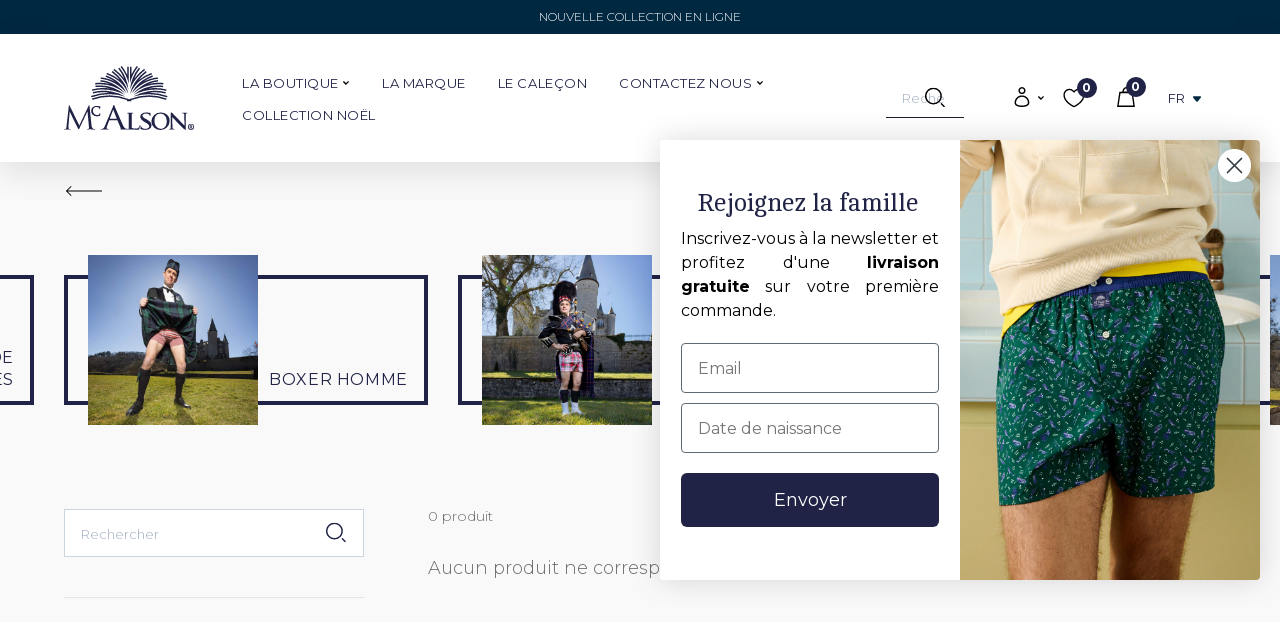

--- FILE ---
content_type: text/html; charset=utf-8
request_url: https://www.mcalson.com/fr/collections/pattern
body_size: 61093
content:
<!doctype html>
<html class="no-js" lang="fr">
  <head>
	<script src="//www.mcalson.com/cdn/shop/files/pandectes-rules.js?v=3154085154340489704"></script>
	
	
    <meta charset="utf-8">

<title>Carreaux
&ndash; McAlson</title>

<meta name="viewport" content="width=device-width, initial-scale=1">

<!-- Made by Esign -->
<!-- Esign is @ http://www.esign.eu/ -->
<!-- Esign contact: info@esign.eu -->

<meta property="og:site_name" content="McAlson">
<meta property="og:url" content="https://www.mcalson.com/fr/collections/pattern">
<meta property="og:title" content="Carreaux">
<meta property="og:type" content="product.group">
<meta property="og:description" content="McAlson a la plus grande collection de caleçons et maillots de bain de luxe pour hommes et enfants. Le caleçon est pourvu d'un support intérieur 100% coton qui assure un confort maximal. Couleurs et dessins à volonté pour tous les gouts et tous les ages.">

<meta name="twitter:card" content="summary_large_image">
<meta name="twitter:title" content="Carreaux">
<meta name="twitter:description" content="McAlson a la plus grande collection de caleçons et maillots de bain de luxe pour hommes et enfants. Le caleçon est pourvu d'un support intérieur 100% coton qui assure un confort maximal. Couleurs et dessins à volonté pour tous les gouts et tous les ages.">

<link rel="canonical" href="https://www.mcalson.com/fr/collections/pattern">

<meta name="theme-color" content="">

<link rel="icon" href="//www.mcalson.com/cdn/shop/t/42/assets/favicon.svg?v=28269688041256301231763556869" type="image/svg+xml">
<link rel="apple-touch-icon" href="//www.mcalson.com/cdn/shop/t/42/assets/apple-touch-icon-180x180.png?v=40528775032458495111721203657">
<link rel="manifest" href="//www.mcalson.com/cdn/shop/t/42/assets/manifest.webmanifest?v=135757924516195257101763556882">

<link rel="dns-prefetch" href="//cdn.shopify.com">
<link rel="dns-prefetch" href="//google-analytics.com">
<link rel="dns-prefetch" href="//www.google-analytics.com">
<link rel="dns-prefetch" href="//www.google.com">
<link rel="dns-prefetch" href="//www.googletagmanager.com">
<link href="https://fonts.googleapis.com/css?family=Cambo" rel="stylesheet">
<link href="https://fonts.googleapis.com/css?family=Montserrat:300,400,700" rel="stylesheet">
<link rel="alternate" href="https://www.mcalson.com/collections/pattern" hreflang="en">
<link rel="alternate" href="https://www.mcalson.com/fr/collections/pattern" hreflang="fr">
<link rel="alternate" href="https://www.mcalson.com/de/collections/pattern" hreflang="de">
<link rel="alternate" href="https://www.mcalson.com/it/collections/pattern" hreflang="it">

<style>
  .modal { visibility: hidden; }
  .skip-link { left: -999px; position: absolute; top: auto; overflow: hidden; z-index: -999; white-space: nowrap; }
</style><link href="//www.mcalson.com/cdn/shop/t/42/assets/style.css?v=83639090619499138821766408588" rel="stylesheet" type="text/css" media="all" />

    <script>window.performance && window.performance.mark && window.performance.mark('shopify.content_for_header.start');</script><meta name="facebook-domain-verification" content="7rweau09y3woj3y2779y1nb7nbqjhv">
<meta id="shopify-digital-wallet" name="shopify-digital-wallet" content="/1602354/digital_wallets/dialog">
<meta name="shopify-checkout-api-token" content="e8b40821f1c593b0fbe23100ffb955f4">
<meta id="in-context-paypal-metadata" data-shop-id="1602354" data-venmo-supported="false" data-environment="production" data-locale="fr_FR" data-paypal-v4="true" data-currency="EUR">
<link rel="alternate" type="application/atom+xml" title="Feed" href="/fr/collections/pattern.atom" />
<link rel="alternate" hreflang="x-default" href="https://www.mcalson.com/collections/pattern">
<link rel="alternate" hreflang="fr" href="https://www.mcalson.com/fr/collections/pattern">
<link rel="alternate" hreflang="de" href="https://www.mcalson.com/de/collections/pattern">
<link rel="alternate" hreflang="it" href="https://www.mcalson.com/it/collections/motivo">
<link rel="alternate" type="application/json+oembed" href="https://www.mcalson.com/fr/collections/pattern.oembed">
<script async="async" src="/checkouts/internal/preloads.js?locale=fr-BE"></script>
<script id="shopify-features" type="application/json">{"accessToken":"e8b40821f1c593b0fbe23100ffb955f4","betas":["rich-media-storefront-analytics"],"domain":"www.mcalson.com","predictiveSearch":true,"shopId":1602354,"locale":"fr"}</script>
<script>var Shopify = Shopify || {};
Shopify.shop = "mcalsonweb.myshopify.com";
Shopify.locale = "fr";
Shopify.currency = {"active":"EUR","rate":"1.0"};
Shopify.country = "BE";
Shopify.theme = {"name":"McAlson_2.0_ByEsign_Master","id":162718220634,"schema_name":null,"schema_version":null,"theme_store_id":null,"role":"main"};
Shopify.theme.handle = "null";
Shopify.theme.style = {"id":null,"handle":null};
Shopify.cdnHost = "www.mcalson.com/cdn";
Shopify.routes = Shopify.routes || {};
Shopify.routes.root = "/fr/";</script>
<script type="module">!function(o){(o.Shopify=o.Shopify||{}).modules=!0}(window);</script>
<script>!function(o){function n(){var o=[];function n(){o.push(Array.prototype.slice.apply(arguments))}return n.q=o,n}var t=o.Shopify=o.Shopify||{};t.loadFeatures=n(),t.autoloadFeatures=n()}(window);</script>
<script id="shop-js-analytics" type="application/json">{"pageType":"collection"}</script>
<script defer="defer" async type="module" src="//www.mcalson.com/cdn/shopifycloud/shop-js/modules/v2/client.init-shop-cart-sync_CK653pj-.fr.esm.js"></script>
<script defer="defer" async type="module" src="//www.mcalson.com/cdn/shopifycloud/shop-js/modules/v2/chunk.common_THX2l5vq.esm.js"></script>
<script type="module">
  await import("//www.mcalson.com/cdn/shopifycloud/shop-js/modules/v2/client.init-shop-cart-sync_CK653pj-.fr.esm.js");
await import("//www.mcalson.com/cdn/shopifycloud/shop-js/modules/v2/chunk.common_THX2l5vq.esm.js");

  window.Shopify.SignInWithShop?.initShopCartSync?.({"fedCMEnabled":true,"windoidEnabled":true});

</script>
<script>(function() {
  var isLoaded = false;
  function asyncLoad() {
    if (isLoaded) return;
    isLoaded = true;
    var urls = ["https:\/\/assets1.adroll.com\/shopify\/latest\/j\/shopify_rolling_bootstrap_v2.js?adroll_adv_id=42I5MIFQCNHXZPFKDSIVSZ\u0026adroll_pix_id=X7YIOT34GZDE5JIOYJDF6R\u0026shop=mcalsonweb.myshopify.com","https:\/\/storage.nfcube.com\/instafeed-35faf125478c45f91435526e0eabbaf7.js?shop=mcalsonweb.myshopify.com"];
    for (var i = 0; i < urls.length; i++) {
      var s = document.createElement('script');
      s.type = 'text/javascript';
      s.async = true;
      s.src = urls[i];
      var x = document.getElementsByTagName('script')[0];
      x.parentNode.insertBefore(s, x);
    }
  };
  if(window.attachEvent) {
    window.attachEvent('onload', asyncLoad);
  } else {
    window.addEventListener('load', asyncLoad, false);
  }
})();</script>
<script id="__st">var __st={"a":1602354,"offset":3600,"reqid":"608b854a-07e7-4782-8b1f-03b6917158b1-1766969656","pageurl":"www.mcalson.com\/fr\/collections\/pattern","u":"da24afdd285e","p":"collection","rtyp":"collection","rid":260538171457};</script>
<script>window.ShopifyPaypalV4VisibilityTracking = true;</script>
<script id="captcha-bootstrap">!function(){'use strict';const t='contact',e='account',n='new_comment',o=[[t,t],['blogs',n],['comments',n],[t,'customer']],c=[[e,'customer_login'],[e,'guest_login'],[e,'recover_customer_password'],[e,'create_customer']],r=t=>t.map((([t,e])=>`form[action*='/${t}']:not([data-nocaptcha='true']) input[name='form_type'][value='${e}']`)).join(','),a=t=>()=>t?[...document.querySelectorAll(t)].map((t=>t.form)):[];function s(){const t=[...o],e=r(t);return a(e)}const i='password',u='form_key',d=['recaptcha-v3-token','g-recaptcha-response','h-captcha-response',i],f=()=>{try{return window.sessionStorage}catch{return}},m='__shopify_v',_=t=>t.elements[u];function p(t,e,n=!1){try{const o=window.sessionStorage,c=JSON.parse(o.getItem(e)),{data:r}=function(t){const{data:e,action:n}=t;return t[m]||n?{data:e,action:n}:{data:t,action:n}}(c);for(const[e,n]of Object.entries(r))t.elements[e]&&(t.elements[e].value=n);n&&o.removeItem(e)}catch(o){console.error('form repopulation failed',{error:o})}}const l='form_type',E='cptcha';function T(t){t.dataset[E]=!0}const w=window,h=w.document,L='Shopify',v='ce_forms',y='captcha';let A=!1;((t,e)=>{const n=(g='f06e6c50-85a8-45c8-87d0-21a2b65856fe',I='https://cdn.shopify.com/shopifycloud/storefront-forms-hcaptcha/ce_storefront_forms_captcha_hcaptcha.v1.5.2.iife.js',D={infoText:'Protégé par hCaptcha',privacyText:'Confidentialité',termsText:'Conditions'},(t,e,n)=>{const o=w[L][v],c=o.bindForm;if(c)return c(t,g,e,D).then(n);var r;o.q.push([[t,g,e,D],n]),r=I,A||(h.body.append(Object.assign(h.createElement('script'),{id:'captcha-provider',async:!0,src:r})),A=!0)});var g,I,D;w[L]=w[L]||{},w[L][v]=w[L][v]||{},w[L][v].q=[],w[L][y]=w[L][y]||{},w[L][y].protect=function(t,e){n(t,void 0,e),T(t)},Object.freeze(w[L][y]),function(t,e,n,w,h,L){const[v,y,A,g]=function(t,e,n){const i=e?o:[],u=t?c:[],d=[...i,...u],f=r(d),m=r(i),_=r(d.filter((([t,e])=>n.includes(e))));return[a(f),a(m),a(_),s()]}(w,h,L),I=t=>{const e=t.target;return e instanceof HTMLFormElement?e:e&&e.form},D=t=>v().includes(t);t.addEventListener('submit',(t=>{const e=I(t);if(!e)return;const n=D(e)&&!e.dataset.hcaptchaBound&&!e.dataset.recaptchaBound,o=_(e),c=g().includes(e)&&(!o||!o.value);(n||c)&&t.preventDefault(),c&&!n&&(function(t){try{if(!f())return;!function(t){const e=f();if(!e)return;const n=_(t);if(!n)return;const o=n.value;o&&e.removeItem(o)}(t);const e=Array.from(Array(32),(()=>Math.random().toString(36)[2])).join('');!function(t,e){_(t)||t.append(Object.assign(document.createElement('input'),{type:'hidden',name:u})),t.elements[u].value=e}(t,e),function(t,e){const n=f();if(!n)return;const o=[...t.querySelectorAll(`input[type='${i}']`)].map((({name:t})=>t)),c=[...d,...o],r={};for(const[a,s]of new FormData(t).entries())c.includes(a)||(r[a]=s);n.setItem(e,JSON.stringify({[m]:1,action:t.action,data:r}))}(t,e)}catch(e){console.error('failed to persist form',e)}}(e),e.submit())}));const S=(t,e)=>{t&&!t.dataset[E]&&(n(t,e.some((e=>e===t))),T(t))};for(const o of['focusin','change'])t.addEventListener(o,(t=>{const e=I(t);D(e)&&S(e,y())}));const B=e.get('form_key'),M=e.get(l),P=B&&M;t.addEventListener('DOMContentLoaded',(()=>{const t=y();if(P)for(const e of t)e.elements[l].value===M&&p(e,B);[...new Set([...A(),...v().filter((t=>'true'===t.dataset.shopifyCaptcha))])].forEach((e=>S(e,t)))}))}(h,new URLSearchParams(w.location.search),n,t,e,['guest_login'])})(!0,!0)}();</script>
<script integrity="sha256-4kQ18oKyAcykRKYeNunJcIwy7WH5gtpwJnB7kiuLZ1E=" data-source-attribution="shopify.loadfeatures" defer="defer" src="//www.mcalson.com/cdn/shopifycloud/storefront/assets/storefront/load_feature-a0a9edcb.js" crossorigin="anonymous"></script>
<script data-source-attribution="shopify.dynamic_checkout.dynamic.init">var Shopify=Shopify||{};Shopify.PaymentButton=Shopify.PaymentButton||{isStorefrontPortableWallets:!0,init:function(){window.Shopify.PaymentButton.init=function(){};var t=document.createElement("script");t.src="https://www.mcalson.com/cdn/shopifycloud/portable-wallets/latest/portable-wallets.fr.js",t.type="module",document.head.appendChild(t)}};
</script>
<script data-source-attribution="shopify.dynamic_checkout.buyer_consent">
  function portableWalletsHideBuyerConsent(e){var t=document.getElementById("shopify-buyer-consent"),n=document.getElementById("shopify-subscription-policy-button");t&&n&&(t.classList.add("hidden"),t.setAttribute("aria-hidden","true"),n.removeEventListener("click",e))}function portableWalletsShowBuyerConsent(e){var t=document.getElementById("shopify-buyer-consent"),n=document.getElementById("shopify-subscription-policy-button");t&&n&&(t.classList.remove("hidden"),t.removeAttribute("aria-hidden"),n.addEventListener("click",e))}window.Shopify?.PaymentButton&&(window.Shopify.PaymentButton.hideBuyerConsent=portableWalletsHideBuyerConsent,window.Shopify.PaymentButton.showBuyerConsent=portableWalletsShowBuyerConsent);
</script>
<script data-source-attribution="shopify.dynamic_checkout.cart.bootstrap">document.addEventListener("DOMContentLoaded",(function(){function t(){return document.querySelector("shopify-accelerated-checkout-cart, shopify-accelerated-checkout")}if(t())Shopify.PaymentButton.init();else{new MutationObserver((function(e,n){t()&&(Shopify.PaymentButton.init(),n.disconnect())})).observe(document.body,{childList:!0,subtree:!0})}}));
</script>
<link id="shopify-accelerated-checkout-styles" rel="stylesheet" media="screen" href="https://www.mcalson.com/cdn/shopifycloud/portable-wallets/latest/accelerated-checkout-backwards-compat.css" crossorigin="anonymous">
<style id="shopify-accelerated-checkout-cart">
        #shopify-buyer-consent {
  margin-top: 1em;
  display: inline-block;
  width: 100%;
}

#shopify-buyer-consent.hidden {
  display: none;
}

#shopify-subscription-policy-button {
  background: none;
  border: none;
  padding: 0;
  text-decoration: underline;
  font-size: inherit;
  cursor: pointer;
}

#shopify-subscription-policy-button::before {
  box-shadow: none;
}

      </style>

<script>window.performance && window.performance.mark && window.performance.mark('shopify.content_for_header.end');</script>
  <!-- BEGIN app block: shopify://apps/pandectes-gdpr/blocks/banner/58c0baa2-6cc1-480c-9ea6-38d6d559556a -->
  
    <script>
      if (!window.PandectesRulesSettings) {
        window.PandectesRulesSettings = {"store":{"id":1602354,"adminMode":false,"headless":false,"storefrontRootDomain":"","checkoutRootDomain":"","storefrontAccessToken":""},"banner":{"revokableTrigger":false,"cookiesBlockedByDefault":"7","hybridStrict":false,"isActive":true},"geolocation":{"auOnly":false,"brOnly":false,"caOnly":false,"chOnly":false,"euOnly":false,"jpOnly":false,"nzOnly":false,"thOnly":false,"zaOnly":false,"canadaOnly":false,"canadaLaw25":false,"canadaPipeda":false,"globalVisibility":true},"blocker":{"isActive":false,"googleConsentMode":{"isActive":true,"id":"GTM-WDXWT28","analyticsId":"G-4W1QR9REFV","adwordsId":"","adStorageCategory":4,"analyticsStorageCategory":2,"functionalityStorageCategory":1,"personalizationStorageCategory":1,"securityStorageCategory":0,"customEvent":false,"redactData":false,"urlPassthrough":false,"dataLayerProperty":"dataLayer","waitForUpdate":0,"useNativeChannel":false},"facebookPixel":{"isActive":false,"id":"","ldu":false},"microsoft":{"isActive":false,"uetTags":""},"clarity":{},"rakuten":{"isActive":false,"cmp":false,"ccpa":false},"gpcIsActive":true,"klaviyoIsActive":true,"defaultBlocked":7,"patterns":{"whiteList":[],"blackList":{"1":[],"2":[],"4":[],"8":[]},"iframesWhiteList":[],"iframesBlackList":{"1":[],"2":[],"4":[],"8":[]},"beaconsWhiteList":[],"beaconsBlackList":{"1":[],"2":[],"4":[],"8":[]}}}};
        window.PandectesRulesSettings.auto = true;
        const rulesScript = document.createElement('script');
        rulesScript.src = "https://cdn.shopify.com/extensions/019b4b70-fcb5-7666-8dba-224cff7a5813/gdpr-204/assets/pandectes-rules.js";
        const firstChild = document.head.firstChild;
        document.head.insertBefore(rulesScript, firstChild);
      }
    </script>
  
  <script>
    
      window.PandectesSettings = {"store":{"id":1602354,"plan":"plus","theme":"McAlson_2.0_ByEsign_Master","primaryLocale":"en","adminMode":false,"headless":false,"storefrontRootDomain":"","checkoutRootDomain":"","storefrontAccessToken":""},"tsPublished":1760453125,"declaration":{"showPurpose":false,"showProvider":false,"declIntroText":"We use cookies to optimize website functionality, analyze the performance, and provide personalized experience to you. Some cookies are essential to make the website operate and function correctly. Those cookies cannot be disabled. In this window you can manage your preference of cookies.","showDateGenerated":true},"language":{"unpublished":[],"languageMode":"Single","fallbackLanguage":"en","languageDetection":"browser","languagesSupported":[]},"texts":{"managed":{"headerText":{"en":"We respect your privacy"},"consentText":{"en":"This website uses cookies to ensure you get the best experience."},"linkText":{"en":"Learn more"},"imprintText":{"en":"Imprint"},"googleLinkText":{"en":"Google's Privacy Terms"},"allowButtonText":{"en":"Accept"},"denyButtonText":{"en":"Decline"},"dismissButtonText":{"en":"Ok"},"leaveSiteButtonText":{"en":"Leave this site"},"preferencesButtonText":{"en":"Preferences"},"cookiePolicyText":{"en":"Cookie policy"},"preferencesPopupTitleText":{"en":"Manage consent preferences"},"preferencesPopupIntroText":{"en":"We use cookies to optimize website functionality, analyze the performance, and provide personalized experience to you. Some cookies are essential to make the website operate and function correctly. Those cookies cannot be disabled. In this window you can manage your preference of cookies."},"preferencesPopupSaveButtonText":{"en":"Save preferences"},"preferencesPopupCloseButtonText":{"en":"Close"},"preferencesPopupAcceptAllButtonText":{"en":"Accept all"},"preferencesPopupRejectAllButtonText":{"en":"Reject all"},"cookiesDetailsText":{"en":"Cookies details"},"preferencesPopupAlwaysAllowedText":{"en":"Always allowed"},"accessSectionParagraphText":{"en":"You have the right to request access to your data at any time."},"accessSectionTitleText":{"en":"Data portability"},"accessSectionAccountInfoActionText":{"en":"Personal data"},"accessSectionDownloadReportActionText":{"en":"Request export"},"accessSectionGDPRRequestsActionText":{"en":"Data subject requests"},"accessSectionOrdersRecordsActionText":{"en":"Orders"},"rectificationSectionParagraphText":{"en":"You have the right to request your data to be updated whenever you think it is appropriate."},"rectificationSectionTitleText":{"en":"Data Rectification"},"rectificationCommentPlaceholder":{"en":"Describe what you want to be updated"},"rectificationCommentValidationError":{"en":"Comment is required"},"rectificationSectionEditAccountActionText":{"en":"Request an update"},"erasureSectionTitleText":{"en":"Right to be forgotten"},"erasureSectionParagraphText":{"en":"You have the right to ask all your data to be erased. After that, you will no longer be able to access your account."},"erasureSectionRequestDeletionActionText":{"en":"Request personal data deletion"},"consentDate":{"en":"Consent date"},"consentId":{"en":"Consent ID"},"consentSectionChangeConsentActionText":{"en":"Change consent preference"},"consentSectionConsentedText":{"en":"You consented to the cookies policy of this website on"},"consentSectionNoConsentText":{"en":"You have not consented to the cookies policy of this website."},"consentSectionTitleText":{"en":"Your cookie consent"},"consentStatus":{"en":"Consent preference"},"confirmationFailureMessage":{"en":"Your request was not verified. Please try again and if problem persists, contact store owner for assistance"},"confirmationFailureTitle":{"en":"A problem occurred"},"confirmationSuccessMessage":{"en":"We will soon get back to you as to your request."},"confirmationSuccessTitle":{"en":"Your request is verified"},"guestsSupportEmailFailureMessage":{"en":"Your request was not submitted. Please try again and if problem persists, contact store owner for assistance."},"guestsSupportEmailFailureTitle":{"en":"A problem occurred"},"guestsSupportEmailPlaceholder":{"en":"E-mail address"},"guestsSupportEmailSuccessMessage":{"en":"If you are registered as a customer of this store, you will soon receive an email with instructions on how to proceed."},"guestsSupportEmailSuccessTitle":{"en":"Thank you for your request"},"guestsSupportEmailValidationError":{"en":"Email is not valid"},"guestsSupportInfoText":{"en":"Please login with your customer account to further proceed."},"submitButton":{"en":"Submit"},"submittingButton":{"en":"Submitting..."},"cancelButton":{"en":"Cancel"},"declIntroText":{"en":"We use cookies to optimize website functionality, analyze the performance, and provide personalized experience to you. Some cookies are essential to make the website operate and function correctly. Those cookies cannot be disabled. In this window you can manage your preference of cookies."},"declName":{"en":"Name"},"declPurpose":{"en":"Purpose"},"declType":{"en":"Type"},"declRetention":{"en":"Retention"},"declProvider":{"en":"Provider"},"declFirstParty":{"en":"First-party"},"declThirdParty":{"en":"Third-party"},"declSeconds":{"en":"seconds"},"declMinutes":{"en":"minutes"},"declHours":{"en":"hours"},"declDays":{"en":"days"},"declWeeks":{"en":"week(s)"},"declMonths":{"en":"months"},"declYears":{"en":"years"},"declSession":{"en":"Session"},"declDomain":{"en":"Domain"},"declPath":{"en":"Path"}},"categories":{"strictlyNecessaryCookiesTitleText":{"en":"Strictly necessary cookies"},"strictlyNecessaryCookiesDescriptionText":{"en":"These cookies are essential in order to enable you to move around the website and use its features, such as accessing secure areas of the website. The website cannot function properly without these cookies."},"functionalityCookiesTitleText":{"en":"Functional cookies"},"functionalityCookiesDescriptionText":{"en":"These cookies enable the site to provide enhanced functionality and personalisation. They may be set by us or by third party providers whose services we have added to our pages. If you do not allow these cookies then some or all of these services may not function properly."},"performanceCookiesTitleText":{"en":"Performance cookies"},"performanceCookiesDescriptionText":{"en":"These cookies enable us to monitor and improve the performance of our website. For example, they allow us to count visits, identify traffic sources and see which parts of the site are most popular."},"targetingCookiesTitleText":{"en":"Targeting cookies"},"targetingCookiesDescriptionText":{"en":"These cookies may be set through our site by our advertising partners. They may be used by those companies to build a profile of your interests and show you relevant adverts on other sites.    They do not store directly personal information, but are based on uniquely identifying your browser and internet device. If you do not allow these cookies, you will experience less targeted advertising."},"unclassifiedCookiesTitleText":{"en":"Unclassified cookies"},"unclassifiedCookiesDescriptionText":{"en":"Unclassified cookies are cookies that we are in the process of classifying, together with the providers of individual cookies."}},"auto":{}},"library":{"previewMode":false,"fadeInTimeout":0,"defaultBlocked":7,"showLink":true,"showImprintLink":false,"showGoogleLink":false,"enabled":true,"cookie":{"expiryDays":365,"secure":true,"domain":""},"dismissOnScroll":false,"dismissOnWindowClick":false,"dismissOnTimeout":false,"palette":{"popup":{"background":"#FFFFFF","backgroundForCalculations":{"a":1,"b":255,"g":255,"r":255},"text":"#202346"},"button":{"background":"transparent","backgroundForCalculations":{"a":1,"b":255,"g":255,"r":255},"text":"#000000","textForCalculation":{"a":1,"b":0,"g":0,"r":0},"border":"#000000"}},"content":{"href":"https://www.mcalson.com/pages/cookie-policy","imprintHref":"/","close":"&#10005;","target":"","logo":"<img class=\"cc-banner-logo\" style=\"max-height: 40px;\" src=\"https://mcalsonweb.myshopify.com/cdn/shop/files/pandectes-banner-logo.png\" alt=\"Cookie banner\" />"},"window":"<div role=\"dialog\" aria-label=\"{{header}}\" aria-describedby=\"cookieconsent:desc\" id=\"pandectes-banner\" class=\"cc-window-wrapper cc-overlay-wrapper\"><div class=\"pd-cookie-banner-window cc-window {{classes}}\"><!--googleoff: all-->{{children}}<!--googleon: all--></div></div>","compliance":{"custom":"<div class=\"cc-compliance cc-highlight\">{{preferences}}{{allow}}</div>"},"type":"custom","layouts":{"basic":"{{logo}}{{messagelink}}{{compliance}}"},"position":"overlay","theme":"wired","revokable":false,"animateRevokable":false,"revokableReset":false,"revokableLogoUrl":"https://mcalsonweb.myshopify.com/cdn/shop/files/pandectes-reopen-logo.png","revokablePlacement":"bottom-left","revokableMarginHorizontal":15,"revokableMarginVertical":15,"static":false,"autoAttach":true,"hasTransition":true,"blacklistPage":[""],"elements":{"close":"<button aria-label=\"Close\" type=\"button\" class=\"cc-close\">{{close}}</button>","dismiss":"<button type=\"button\" class=\"cc-btn cc-btn-decision cc-dismiss\">{{dismiss}}</button>","allow":"<button type=\"button\" class=\"cc-btn cc-btn-decision cc-allow\">{{allow}}</button>","deny":"<button type=\"button\" class=\"cc-btn cc-btn-decision cc-deny\">{{deny}}</button>","preferences":"<button type=\"button\" class=\"cc-btn cc-settings\" onclick=\"Pandectes.fn.openPreferences()\">{{preferences}}</button>"}},"geolocation":{"auOnly":false,"brOnly":false,"caOnly":false,"chOnly":false,"euOnly":false,"jpOnly":false,"nzOnly":false,"thOnly":false,"zaOnly":false,"canadaOnly":false,"canadaLaw25":false,"canadaPipeda":false,"globalVisibility":true},"dsr":{"guestsSupport":false,"accessSectionDownloadReportAuto":false},"banner":{"resetTs":1724246142,"extraCss":"        .cc-banner-logo {max-width: 24em!important;}    @media(min-width: 768px) {.cc-window.cc-floating{max-width: 24em!important;width: 24em!important;}}    .cc-message, .pd-cookie-banner-window .cc-header, .cc-logo {text-align: left}    .cc-window-wrapper{z-index: 2147483647;-webkit-transition: opacity 1s ease;  transition: opacity 1s ease;}    .cc-window{z-index: 2147483647;font-family: inherit;}    .pd-cookie-banner-window .cc-header{font-family: inherit;}    .pd-cp-ui{font-family: inherit; background-color: #FFFFFF;color:#202346;}    button.pd-cp-btn, a.pd-cp-btn{}    input + .pd-cp-preferences-slider{background-color: rgba(32, 35, 70, 0.3)}    .pd-cp-scrolling-section::-webkit-scrollbar{background-color: rgba(32, 35, 70, 0.3)}    input:checked + .pd-cp-preferences-slider{background-color: rgba(32, 35, 70, 1)}    .pd-cp-scrolling-section::-webkit-scrollbar-thumb {background-color: rgba(32, 35, 70, 1)}    .pd-cp-ui-close{color:#202346;}    .pd-cp-preferences-slider:before{background-color: #FFFFFF}    .pd-cp-title:before {border-color: #202346!important}    .pd-cp-preferences-slider{background-color:#202346}    .pd-cp-toggle{color:#202346!important}    @media(max-width:699px) {.pd-cp-ui-close-top svg {fill: #202346}}    .pd-cp-toggle:hover,.pd-cp-toggle:visited,.pd-cp-toggle:active{color:#202346!important}    .pd-cookie-banner-window {box-shadow: 0 0 18px rgb(0 0 0 / 20%);}  ","customJavascript":{"useButtons":true},"showPoweredBy":false,"logoHeight":40,"revokableTrigger":false,"hybridStrict":false,"cookiesBlockedByDefault":"7","isActive":true,"implicitSavePreferences":true,"cookieIcon":false,"blockBots":false,"showCookiesDetails":true,"hasTransition":true,"blockingPage":false,"showOnlyLandingPage":false,"leaveSiteUrl":"https://www.google.com","linkRespectStoreLang":false},"cookies":{"0":[{"name":"secure_customer_sig","type":"http","domain":"www.mcalson.com","path":"/","provider":"Shopify","firstParty":true,"retention":"1 year(s)","session":false,"expires":1,"unit":"declYears","purpose":{"en":"Used in connection with customer login."}},{"name":"localization","type":"http","domain":"www.mcalson.com","path":"/","provider":"Shopify","firstParty":true,"retention":"1 year(s)","session":false,"expires":1,"unit":"declYears","purpose":{"en":"Shopify store localization"}},{"name":"receive-cookie-deprecation","type":"http","domain":".d.adroll.com","path":"/","provider":"Shopify","firstParty":false,"retention":"1 year(s)","session":false,"expires":1,"unit":"declYears","purpose":{"en":"A cookie specified by Google to identify certain Chrome browsers affected by the third-party cookie deprecation."}},{"name":"receive-cookie-deprecation","type":"http","domain":".adroll.com","path":"/","provider":"Shopify","firstParty":false,"retention":"1 year(s)","session":false,"expires":1,"unit":"declYears","purpose":{"en":"A cookie specified by Google to identify certain Chrome browsers affected by the third-party cookie deprecation."}},{"name":"_pandectes_gdpr","type":"http","domain":".www.mcalson.com","path":"/","provider":"Pandectes","firstParty":true,"retention":"1 year(s)","session":false,"expires":1,"unit":"declYears","purpose":{"en":"Used for the functionality of the cookies consent banner."}},{"name":"receive-cookie-deprecation","type":"http","domain":".adnxs.com","path":"/","provider":"Shopify","firstParty":false,"retention":"1 year(s)","session":false,"expires":1,"unit":"declYears","purpose":{"en":"A cookie specified by Google to identify certain Chrome browsers affected by the third-party cookie deprecation."}},{"name":"keep_alive","type":"http","domain":"www.mcalson.com","path":"/","provider":"Shopify","firstParty":true,"retention":"30 minute(s)","session":false,"expires":30,"unit":"declMinutes","purpose":{"en":"Used in connection with buyer localization."}},{"name":"_tracking_consent","type":"http","domain":".mcalson.com","path":"/","provider":"Shopify","firstParty":false,"retention":"1 year(s)","session":false,"expires":1,"unit":"declYears","purpose":{"en":"Tracking preferences."}},{"name":"_cmp_a","type":"http","domain":".mcalson.com","path":"/","provider":"Shopify","firstParty":false,"retention":"1 day(s)","session":false,"expires":1,"unit":"declDays","purpose":{"en":"Used for managing customer privacy settings."}},{"name":"wpm-test-cookie","type":"http","domain":"com","path":"/","provider":"Unknown","firstParty":false,"retention":"Session","session":true,"expires":1,"unit":"declSeconds","purpose":{"en":"Used to ensure our systems are working correctly."}},{"name":"wpm-test-cookie","type":"http","domain":"www.mcalson.com","path":"/","provider":"Shopify","firstParty":true,"retention":"Session","session":true,"expires":1,"unit":"declSeconds","purpose":{"en":"Used to ensure our systems are working correctly."}},{"name":"wpm-test-cookie","type":"http","domain":"mcalson.com","path":"/","provider":"Shopify","firstParty":false,"retention":"Session","session":true,"expires":1,"unit":"declSeconds","purpose":{"en":"Used to ensure our systems are working correctly."}},{"name":"_shopify_essential","type":"http","domain":"www.mcalson.com","path":"/","provider":"Shopify","firstParty":true,"retention":"1 year(s)","session":false,"expires":1,"unit":"declYears","purpose":{"en":"Used on the accounts page."}}],"1":[],"2":[{"name":"_gid","type":"http","domain":".mcalson.com","path":"/","provider":"Google","firstParty":false,"retention":"1 day(s)","session":false,"expires":1,"unit":"declDays","purpose":{"en":"Cookie is placed by Google Analytics to count and track pageviews."}},{"name":"_gat","type":"http","domain":".mcalson.com","path":"/","provider":"Google","firstParty":false,"retention":"1 minute(s)","session":false,"expires":1,"unit":"declMinutes","purpose":{"en":"Cookie is placed by Google Analytics to filter requests from bots."}},{"name":"_ga","type":"http","domain":".mcalson.com","path":"/","provider":"Google","firstParty":false,"retention":"1 year(s)","session":false,"expires":1,"unit":"declYears","purpose":{"en":"Cookie is set by Google Analytics with unknown functionality"}},{"name":"_shopify_s","type":"http","domain":".mcalson.com","path":"/","provider":"Shopify","firstParty":false,"retention":"30 minute(s)","session":false,"expires":30,"unit":"declMinutes","purpose":{"en":"Shopify analytics."}},{"name":"_shopify_y","type":"http","domain":".mcalson.com","path":"/","provider":"Shopify","firstParty":false,"retention":"1 year(s)","session":false,"expires":1,"unit":"declYears","purpose":{"en":"Shopify analytics."}},{"name":"_shopify_s","type":"http","domain":"com","path":"/","provider":"Shopify","firstParty":false,"retention":"Session","session":true,"expires":1,"unit":"declSeconds","purpose":{"en":"Shopify analytics."}},{"name":"_shopify_s","type":"http","domain":"www.mcalson.com","path":"/","provider":"Shopify","firstParty":true,"retention":"30 minute(s)","session":false,"expires":30,"unit":"declMinutes","purpose":{"en":"Shopify analytics."}},{"name":"_shopify_y","type":"http","domain":"www.mcalson.com","path":"/","provider":"Shopify","firstParty":true,"retention":"1 year(s)","session":false,"expires":1,"unit":"declYears","purpose":{"en":"Shopify analytics."}},{"name":"_shopify_sa_p","type":"http","domain":"www.mcalson.com","path":"/","provider":"Shopify","firstParty":true,"retention":"30 minute(s)","session":false,"expires":30,"unit":"declMinutes","purpose":{"en":"Capture the landing page of visitor when they come from other sites to support marketing analytics."}},{"name":"_landing_page","type":"http","domain":".mcalson.com","path":"/","provider":"Shopify","firstParty":false,"retention":"1 year(s)","session":false,"expires":1,"unit":"declYears","purpose":{"en":"Tracks landing pages."}},{"name":"_orig_referrer","type":"http","domain":".mcalson.com","path":"/","provider":"Shopify","firstParty":false,"retention":"1 year(s)","session":false,"expires":1,"unit":"declYears","purpose":{"en":"Tracks landing pages."}},{"name":"_shopify_sa_t","type":"http","domain":"www.mcalson.com","path":"/","provider":"Shopify","firstParty":true,"retention":"30 minute(s)","session":false,"expires":30,"unit":"declMinutes","purpose":{"en":"Capture the landing page of visitor when they come from other sites to support marketing analytics."}},{"name":"_ga_4W1QR9REFV","type":"http","domain":".mcalson.com","path":"/","provider":"Google","firstParty":false,"retention":"1 year(s)","session":false,"expires":1,"unit":"declYears","purpose":{"en":""}},{"name":"_sp_ses.bae4","type":"http","domain":"www.mcalson.com","path":"/","provider":"Snowplow","firstParty":true,"retention":"30 minute(s)","session":false,"expires":30,"unit":"declMinutes","purpose":{"en":""}},{"name":"_sp_id.bae4","type":"http","domain":"www.mcalson.com","path":"/","provider":"Snowplow","firstParty":true,"retention":"1 year(s)","session":false,"expires":1,"unit":"declYears","purpose":{"en":""}},{"name":"_clck","type":"http","domain":".mcalson.com","path":"/","provider":"Microsoft","firstParty":false,"retention":"1 year(s)","session":false,"expires":1,"unit":"declYears","purpose":{"en":"Used by Microsoft Clarity to store a unique user ID."}},{"name":"_clsk","type":"http","domain":".mcalson.com","path":"/","provider":"Microsoft","firstParty":false,"retention":"1 day(s)","session":false,"expires":1,"unit":"declDays","purpose":{"en":"Used by Microsoft Clarity to store a unique user ID.\t"}},{"name":"_shopify_sa_p","type":"http","domain":".mcalson.com","path":"/","provider":"Shopify","firstParty":false,"retention":"30 minute(s)","session":false,"expires":30,"unit":"declMinutes","purpose":{"en":"Capture the landing page of visitor when they come from other sites to support marketing analytics."}},{"name":"_shopify_sa_t","type":"http","domain":".mcalson.com","path":"/","provider":"Shopify","firstParty":false,"retention":"30 minute(s)","session":false,"expires":30,"unit":"declMinutes","purpose":{"en":"Capture the landing page of visitor when they come from other sites to support marketing analytics."}}],"4":[{"name":"__kla_id","type":"http","domain":"www.mcalson.com","path":"/","provider":"Klaviyo","firstParty":true,"retention":"1 year(s)","session":false,"expires":1,"unit":"declYears","purpose":{"en":"Tracks when someone clicks through a Klaviyo email to your website."}},{"name":"_fbp","type":"http","domain":".mcalson.com","path":"/","provider":"Facebook","firstParty":false,"retention":"3 month(s)","session":false,"expires":3,"unit":"declMonths","purpose":{"en":"Cookie is placed by Facebook to track visits across websites."}},{"name":"ar_debug","type":"http","domain":"x.adroll.com","path":"/","provider":"Teads","firstParty":false,"retention":"Session","session":true,"expires":-55,"unit":"declYears","purpose":{"en":"Checks whether a technical debugger-cookie is present."}},{"name":"MUID","type":"http","domain":".bing.com","path":"/","provider":"Microsoft","firstParty":false,"retention":"1 year(s)","session":false,"expires":1,"unit":"declYears","purpose":{"en":"Cookie is placed by Microsoft to track visits across websites."}},{"name":"_tt_enable_cookie","type":"http","domain":".www.mcalson.com","path":"/","provider":"TikTok","firstParty":true,"retention":"3 month(s)","session":false,"expires":3,"unit":"declMonths","purpose":{"en":"Used to identify a visitor."}},{"name":"TapAd_DID","type":"http","domain":".tapad.com","path":"/","provider":"Tapad","firstParty":false,"retention":"2 month(s)","session":false,"expires":2,"unit":"declMonths","purpose":{"en":"Used to determine what type of devices is used by a user."}},{"name":"TapAd_3WAY_SYNCS","type":"http","domain":".tapad.com","path":"/","provider":"Tapad","firstParty":false,"retention":"2 month(s)","session":false,"expires":2,"unit":"declMonths","purpose":{"en":"Used for data-synchronization with advertisement networks."}},{"name":"_ttp","type":"http","domain":".www.mcalson.com","path":"/","provider":"TikTok","firstParty":true,"retention":"3 month(s)","session":false,"expires":3,"unit":"declMonths","purpose":{"en":"To measure and improve the performance of your advertising campaigns and to personalize the user's experience (including ads) on TikTok."}},{"name":"MUID","type":"http","domain":".clarity.ms","path":"/","provider":"Microsoft","firstParty":false,"retention":"1 year(s)","session":false,"expires":1,"unit":"declYears","purpose":{"en":"Cookie is placed by Microsoft to track visits across websites."}},{"name":"TapAd_TS","type":"http","domain":".tapad.com","path":"/","provider":"Tapad","firstParty":false,"retention":"2 month(s)","session":false,"expires":2,"unit":"declMonths","purpose":{"en":"Used to determine what type of devices is used by a user."}}],"8":[{"name":"__adroll","type":"http","domain":".d.adroll.com","path":"/","provider":"Unknown","firstParty":false,"retention":"1 year(s)","session":false,"expires":1,"unit":"declYears","purpose":{"en":""}},{"name":"KRTBCOOKIE_10","type":"http","domain":".pubmatic.com","path":"/","provider":"Unknown","firstParty":false,"retention":"3 month(s)","session":false,"expires":3,"unit":"declMonths","purpose":{"en":""}},{"name":"PugT","type":"http","domain":".pubmatic.com","path":"/","provider":"Unknown","firstParty":false,"retention":"1 month(s)","session":false,"expires":1,"unit":"declMonths","purpose":{"en":""}},{"name":"__adroll_shared","type":"http","domain":".adroll.com","path":"/","provider":"Unknown","firstParty":false,"retention":"1 year(s)","session":false,"expires":1,"unit":"declYears","purpose":{"en":""}},{"name":"__adroll_fpc","type":"http","domain":".mcalson.com","path":"/","provider":"Unknown","firstParty":false,"retention":"1 year(s)","session":false,"expires":1,"unit":"declYears","purpose":{"en":""}},{"name":"uuid2","type":"http","domain":".adnxs.com","path":"/","provider":"Unknown","firstParty":false,"retention":"3 month(s)","session":false,"expires":3,"unit":"declMonths","purpose":{"en":""}},{"name":"cookieconsent_preferences_disabled","type":"http","domain":"www.mcalson.com","path":"/","provider":"Unknown","firstParty":true,"retention":"1 year(s)","session":false,"expires":1,"unit":"declYears","purpose":{"en":""}},{"name":"anj","type":"http","domain":".adnxs.com","path":"/","provider":"Unknown","firstParty":false,"retention":"3 month(s)","session":false,"expires":3,"unit":"declMonths","purpose":{"en":""}},{"name":"__ar_v4","type":"http","domain":".www.mcalson.com","path":"/","provider":"Unknown","firstParty":true,"retention":"1 year(s)","session":false,"expires":1,"unit":"declYears","purpose":{"en":""}},{"name":"CMID","type":"http","domain":".casalemedia.com","path":"/","provider":"Unknown","firstParty":false,"retention":"1 year(s)","session":false,"expires":1,"unit":"declYears","purpose":{"en":""}},{"name":"CMPS","type":"http","domain":".casalemedia.com","path":"/","provider":"Unknown","firstParty":false,"retention":"3 month(s)","session":false,"expires":3,"unit":"declMonths","purpose":{"en":""}},{"name":"CMPRO","type":"http","domain":".casalemedia.com","path":"/","provider":"Unknown","firstParty":false,"retention":"3 month(s)","session":false,"expires":3,"unit":"declMonths","purpose":{"en":""}},{"name":"XANDR_PANID","type":"http","domain":".adnxs.com","path":"/","provider":"Unknown","firstParty":false,"retention":"3 month(s)","session":false,"expires":3,"unit":"declMonths","purpose":{"en":""}},{"name":"pixel","type":"http","domain":".yotpo.com","path":"/","provider":"Unknown","firstParty":false,"retention":"1 year(s)","session":false,"expires":1,"unit":"declYears","purpose":{"en":""}},{"name":"_te_","type":"http","domain":"www.mcalson.com","path":"/","provider":"Unknown","firstParty":true,"retention":"Session","session":true,"expires":1,"unit":"declSeconds","purpose":{"en":""}},{"name":"yotpo_pixel","type":"http","domain":"www.mcalson.com","path":"/","provider":"Unknown","firstParty":true,"retention":"1 day(s)","session":false,"expires":1,"unit":"declDays","purpose":{"en":""}},{"name":"CLID","type":"http","domain":"www.clarity.ms","path":"/","provider":"Unknown","firstParty":false,"retention":"1 year(s)","session":false,"expires":1,"unit":"declYears","purpose":{"en":""}},{"name":"MR","type":"http","domain":".c.bing.com","path":"/","provider":"Unknown","firstParty":false,"retention":"1 week(s)","session":false,"expires":1,"unit":"declWeeks","purpose":{"en":""}},{"name":"SRM_B","type":"http","domain":".c.bing.com","path":"/","provider":"Unknown","firstParty":false,"retention":"1 year(s)","session":false,"expires":1,"unit":"declYears","purpose":{"en":""}},{"name":"SM","type":"http","domain":".c.clarity.ms","path":"/","provider":"Unknown","firstParty":false,"retention":"Session","session":true,"expires":-55,"unit":"declYears","purpose":{"en":""}},{"name":"MR","type":"http","domain":".c.clarity.ms","path":"/","provider":"Unknown","firstParty":false,"retention":"1 week(s)","session":false,"expires":1,"unit":"declWeeks","purpose":{"en":""}},{"name":"ANONCHK","type":"http","domain":".c.clarity.ms","path":"/","provider":"Unknown","firstParty":false,"retention":"10 minute(s)","session":false,"expires":10,"unit":"declMinutes","purpose":{"en":""}},{"name":"__cflb","type":"http","domain":"api2.hcaptcha.com","path":"/","provider":"Unknown","firstParty":false,"retention":"30 minute(s)","session":false,"expires":30,"unit":"declMinutes","purpose":{"en":""}}]},"blocker":{"isActive":false,"googleConsentMode":{"id":"GTM-WDXWT28","analyticsId":"G-4W1QR9REFV","adwordsId":"","isActive":true,"adStorageCategory":4,"analyticsStorageCategory":2,"personalizationStorageCategory":1,"functionalityStorageCategory":1,"customEvent":false,"securityStorageCategory":0,"redactData":false,"urlPassthrough":false,"dataLayerProperty":"dataLayer","waitForUpdate":0,"useNativeChannel":false},"facebookPixel":{"id":"","isActive":false,"ldu":false},"microsoft":{"isActive":false,"uetTags":""},"rakuten":{"isActive":false,"cmp":false,"ccpa":false},"klaviyoIsActive":true,"gpcIsActive":true,"clarity":{},"defaultBlocked":7,"patterns":{"whiteList":[],"blackList":{"1":[],"2":[],"4":[],"8":[]},"iframesWhiteList":[],"iframesBlackList":{"1":[],"2":[],"4":[],"8":[]},"beaconsWhiteList":[],"beaconsBlackList":{"1":[],"2":[],"4":[],"8":[]}}}};
    
    window.addEventListener('DOMContentLoaded', function(){
      const script = document.createElement('script');
    
      script.src = "https://cdn.shopify.com/extensions/019b4b70-fcb5-7666-8dba-224cff7a5813/gdpr-204/assets/pandectes-core.js";
    
      script.defer = true;
      document.body.appendChild(script);
    })
  </script>


<!-- END app block --><!-- BEGIN app block: shopify://apps/klaviyo-email-marketing-sms/blocks/klaviyo-onsite-embed/2632fe16-c075-4321-a88b-50b567f42507 -->












  <script async src="https://static.klaviyo.com/onsite/js/Rm8aND/klaviyo.js?company_id=Rm8aND"></script>
  <script>!function(){if(!window.klaviyo){window._klOnsite=window._klOnsite||[];try{window.klaviyo=new Proxy({},{get:function(n,i){return"push"===i?function(){var n;(n=window._klOnsite).push.apply(n,arguments)}:function(){for(var n=arguments.length,o=new Array(n),w=0;w<n;w++)o[w]=arguments[w];var t="function"==typeof o[o.length-1]?o.pop():void 0,e=new Promise((function(n){window._klOnsite.push([i].concat(o,[function(i){t&&t(i),n(i)}]))}));return e}}})}catch(n){window.klaviyo=window.klaviyo||[],window.klaviyo.push=function(){var n;(n=window._klOnsite).push.apply(n,arguments)}}}}();</script>

  




  <script>
    window.klaviyoReviewsProductDesignMode = false
  </script>







<!-- END app block --><!-- BEGIN app block: shopify://apps/microsoft-clarity/blocks/clarity_js/31c3d126-8116-4b4a-8ba1-baeda7c4aeea -->
<script type="text/javascript">
  (function (c, l, a, r, i, t, y) {
    c[a] = c[a] || function () { (c[a].q = c[a].q || []).push(arguments); };
    t = l.createElement(r); t.async = 1; t.src = "https://www.clarity.ms/tag/" + i + "?ref=shopify";
    y = l.getElementsByTagName(r)[0]; y.parentNode.insertBefore(t, y);

    c.Shopify.loadFeatures([{ name: "consent-tracking-api", version: "0.1" }], error => {
      if (error) {
        console.error("Error loading Shopify features:", error);
        return;
      }

      c[a]('consentv2', {
        ad_Storage: c.Shopify.customerPrivacy.marketingAllowed() ? "granted" : "denied",
        analytics_Storage: c.Shopify.customerPrivacy.analyticsProcessingAllowed() ? "granted" : "denied",
      });
    });

    l.addEventListener("visitorConsentCollected", function (e) {
      c[a]('consentv2', {
        ad_Storage: e.detail.marketingAllowed ? "granted" : "denied",
        analytics_Storage: e.detail.analyticsAllowed ? "granted" : "denied",
      });
    });
  })(window, document, "clarity", "script", "lgyj9dni2y");
</script>



<!-- END app block --><link href="https://monorail-edge.shopifysvc.com" rel="dns-prefetch">
<script>(function(){if ("sendBeacon" in navigator && "performance" in window) {try {var session_token_from_headers = performance.getEntriesByType('navigation')[0].serverTiming.find(x => x.name == '_s').description;} catch {var session_token_from_headers = undefined;}var session_cookie_matches = document.cookie.match(/_shopify_s=([^;]*)/);var session_token_from_cookie = session_cookie_matches && session_cookie_matches.length === 2 ? session_cookie_matches[1] : "";var session_token = session_token_from_headers || session_token_from_cookie || "";function handle_abandonment_event(e) {var entries = performance.getEntries().filter(function(entry) {return /monorail-edge.shopifysvc.com/.test(entry.name);});if (!window.abandonment_tracked && entries.length === 0) {window.abandonment_tracked = true;var currentMs = Date.now();var navigation_start = performance.timing.navigationStart;var payload = {shop_id: 1602354,url: window.location.href,navigation_start,duration: currentMs - navigation_start,session_token,page_type: "collection"};window.navigator.sendBeacon("https://monorail-edge.shopifysvc.com/v1/produce", JSON.stringify({schema_id: "online_store_buyer_site_abandonment/1.1",payload: payload,metadata: {event_created_at_ms: currentMs,event_sent_at_ms: currentMs}}));}}window.addEventListener('pagehide', handle_abandonment_event);}}());</script>
<script id="web-pixels-manager-setup">(function e(e,d,r,n,o){if(void 0===o&&(o={}),!Boolean(null===(a=null===(i=window.Shopify)||void 0===i?void 0:i.analytics)||void 0===a?void 0:a.replayQueue)){var i,a;window.Shopify=window.Shopify||{};var t=window.Shopify;t.analytics=t.analytics||{};var s=t.analytics;s.replayQueue=[],s.publish=function(e,d,r){return s.replayQueue.push([e,d,r]),!0};try{self.performance.mark("wpm:start")}catch(e){}var l=function(){var e={modern:/Edge?\/(1{2}[4-9]|1[2-9]\d|[2-9]\d{2}|\d{4,})\.\d+(\.\d+|)|Firefox\/(1{2}[4-9]|1[2-9]\d|[2-9]\d{2}|\d{4,})\.\d+(\.\d+|)|Chrom(ium|e)\/(9{2}|\d{3,})\.\d+(\.\d+|)|(Maci|X1{2}).+ Version\/(15\.\d+|(1[6-9]|[2-9]\d|\d{3,})\.\d+)([,.]\d+|)( \(\w+\)|)( Mobile\/\w+|) Safari\/|Chrome.+OPR\/(9{2}|\d{3,})\.\d+\.\d+|(CPU[ +]OS|iPhone[ +]OS|CPU[ +]iPhone|CPU IPhone OS|CPU iPad OS)[ +]+(15[._]\d+|(1[6-9]|[2-9]\d|\d{3,})[._]\d+)([._]\d+|)|Android:?[ /-](13[3-9]|1[4-9]\d|[2-9]\d{2}|\d{4,})(\.\d+|)(\.\d+|)|Android.+Firefox\/(13[5-9]|1[4-9]\d|[2-9]\d{2}|\d{4,})\.\d+(\.\d+|)|Android.+Chrom(ium|e)\/(13[3-9]|1[4-9]\d|[2-9]\d{2}|\d{4,})\.\d+(\.\d+|)|SamsungBrowser\/([2-9]\d|\d{3,})\.\d+/,legacy:/Edge?\/(1[6-9]|[2-9]\d|\d{3,})\.\d+(\.\d+|)|Firefox\/(5[4-9]|[6-9]\d|\d{3,})\.\d+(\.\d+|)|Chrom(ium|e)\/(5[1-9]|[6-9]\d|\d{3,})\.\d+(\.\d+|)([\d.]+$|.*Safari\/(?![\d.]+ Edge\/[\d.]+$))|(Maci|X1{2}).+ Version\/(10\.\d+|(1[1-9]|[2-9]\d|\d{3,})\.\d+)([,.]\d+|)( \(\w+\)|)( Mobile\/\w+|) Safari\/|Chrome.+OPR\/(3[89]|[4-9]\d|\d{3,})\.\d+\.\d+|(CPU[ +]OS|iPhone[ +]OS|CPU[ +]iPhone|CPU IPhone OS|CPU iPad OS)[ +]+(10[._]\d+|(1[1-9]|[2-9]\d|\d{3,})[._]\d+)([._]\d+|)|Android:?[ /-](13[3-9]|1[4-9]\d|[2-9]\d{2}|\d{4,})(\.\d+|)(\.\d+|)|Mobile Safari.+OPR\/([89]\d|\d{3,})\.\d+\.\d+|Android.+Firefox\/(13[5-9]|1[4-9]\d|[2-9]\d{2}|\d{4,})\.\d+(\.\d+|)|Android.+Chrom(ium|e)\/(13[3-9]|1[4-9]\d|[2-9]\d{2}|\d{4,})\.\d+(\.\d+|)|Android.+(UC? ?Browser|UCWEB|U3)[ /]?(15\.([5-9]|\d{2,})|(1[6-9]|[2-9]\d|\d{3,})\.\d+)\.\d+|SamsungBrowser\/(5\.\d+|([6-9]|\d{2,})\.\d+)|Android.+MQ{2}Browser\/(14(\.(9|\d{2,})|)|(1[5-9]|[2-9]\d|\d{3,})(\.\d+|))(\.\d+|)|K[Aa][Ii]OS\/(3\.\d+|([4-9]|\d{2,})\.\d+)(\.\d+|)/},d=e.modern,r=e.legacy,n=navigator.userAgent;return n.match(d)?"modern":n.match(r)?"legacy":"unknown"}(),u="modern"===l?"modern":"legacy",c=(null!=n?n:{modern:"",legacy:""})[u],f=function(e){return[e.baseUrl,"/wpm","/b",e.hashVersion,"modern"===e.buildTarget?"m":"l",".js"].join("")}({baseUrl:d,hashVersion:r,buildTarget:u}),m=function(e){var d=e.version,r=e.bundleTarget,n=e.surface,o=e.pageUrl,i=e.monorailEndpoint;return{emit:function(e){var a=e.status,t=e.errorMsg,s=(new Date).getTime(),l=JSON.stringify({metadata:{event_sent_at_ms:s},events:[{schema_id:"web_pixels_manager_load/3.1",payload:{version:d,bundle_target:r,page_url:o,status:a,surface:n,error_msg:t},metadata:{event_created_at_ms:s}}]});if(!i)return console&&console.warn&&console.warn("[Web Pixels Manager] No Monorail endpoint provided, skipping logging."),!1;try{return self.navigator.sendBeacon.bind(self.navigator)(i,l)}catch(e){}var u=new XMLHttpRequest;try{return u.open("POST",i,!0),u.setRequestHeader("Content-Type","text/plain"),u.send(l),!0}catch(e){return console&&console.warn&&console.warn("[Web Pixels Manager] Got an unhandled error while logging to Monorail."),!1}}}}({version:r,bundleTarget:l,surface:e.surface,pageUrl:self.location.href,monorailEndpoint:e.monorailEndpoint});try{o.browserTarget=l,function(e){var d=e.src,r=e.async,n=void 0===r||r,o=e.onload,i=e.onerror,a=e.sri,t=e.scriptDataAttributes,s=void 0===t?{}:t,l=document.createElement("script"),u=document.querySelector("head"),c=document.querySelector("body");if(l.async=n,l.src=d,a&&(l.integrity=a,l.crossOrigin="anonymous"),s)for(var f in s)if(Object.prototype.hasOwnProperty.call(s,f))try{l.dataset[f]=s[f]}catch(e){}if(o&&l.addEventListener("load",o),i&&l.addEventListener("error",i),u)u.appendChild(l);else{if(!c)throw new Error("Did not find a head or body element to append the script");c.appendChild(l)}}({src:f,async:!0,onload:function(){if(!function(){var e,d;return Boolean(null===(d=null===(e=window.Shopify)||void 0===e?void 0:e.analytics)||void 0===d?void 0:d.initialized)}()){var d=window.webPixelsManager.init(e)||void 0;if(d){var r=window.Shopify.analytics;r.replayQueue.forEach((function(e){var r=e[0],n=e[1],o=e[2];d.publishCustomEvent(r,n,o)})),r.replayQueue=[],r.publish=d.publishCustomEvent,r.visitor=d.visitor,r.initialized=!0}}},onerror:function(){return m.emit({status:"failed",errorMsg:"".concat(f," has failed to load")})},sri:function(e){var d=/^sha384-[A-Za-z0-9+/=]+$/;return"string"==typeof e&&d.test(e)}(c)?c:"",scriptDataAttributes:o}),m.emit({status:"loading"})}catch(e){m.emit({status:"failed",errorMsg:(null==e?void 0:e.message)||"Unknown error"})}}})({shopId: 1602354,storefrontBaseUrl: "https://www.mcalson.com",extensionsBaseUrl: "https://extensions.shopifycdn.com/cdn/shopifycloud/web-pixels-manager",monorailEndpoint: "https://monorail-edge.shopifysvc.com/unstable/produce_batch",surface: "storefront-renderer",enabledBetaFlags: ["2dca8a86","a0d5f9d2"],webPixelsConfigList: [{"id":"3262415194","configuration":"{\"projectId\":\"lgyj9dni2y\"}","eventPayloadVersion":"v1","runtimeContext":"STRICT","scriptVersion":"737156edc1fafd4538f270df27821f1c","type":"APP","apiClientId":240074326017,"privacyPurposes":[],"capabilities":["advanced_dom_events"],"dataSharingAdjustments":{"protectedCustomerApprovalScopes":["read_customer_personal_data"]}},{"id":"2880012634","configuration":"{\"accountID\":\"Rm8aND\",\"webPixelConfig\":\"eyJlbmFibGVBZGRlZFRvQ2FydEV2ZW50cyI6IHRydWV9\"}","eventPayloadVersion":"v1","runtimeContext":"STRICT","scriptVersion":"524f6c1ee37bacdca7657a665bdca589","type":"APP","apiClientId":123074,"privacyPurposes":["ANALYTICS","MARKETING"],"dataSharingAdjustments":{"protectedCustomerApprovalScopes":["read_customer_address","read_customer_email","read_customer_name","read_customer_personal_data","read_customer_phone"]}},{"id":"1213890906","configuration":"{\"pixelCode\":\"CSD079BC77UEQSGU4JBG\"}","eventPayloadVersion":"v1","runtimeContext":"STRICT","scriptVersion":"22e92c2ad45662f435e4801458fb78cc","type":"APP","apiClientId":4383523,"privacyPurposes":["ANALYTICS","MARKETING","SALE_OF_DATA"],"dataSharingAdjustments":{"protectedCustomerApprovalScopes":["read_customer_address","read_customer_email","read_customer_name","read_customer_personal_data","read_customer_phone"]}},{"id":"968753498","configuration":"{\"config\":\"{\\\"pixel_id\\\":\\\"G-4W1QR9REFV\\\",\\\"gtag_events\\\":[{\\\"type\\\":\\\"purchase\\\",\\\"action_label\\\":\\\"G-4W1QR9REFV\\\"},{\\\"type\\\":\\\"page_view\\\",\\\"action_label\\\":\\\"G-4W1QR9REFV\\\"},{\\\"type\\\":\\\"view_item\\\",\\\"action_label\\\":\\\"G-4W1QR9REFV\\\"},{\\\"type\\\":\\\"search\\\",\\\"action_label\\\":\\\"G-4W1QR9REFV\\\"},{\\\"type\\\":\\\"add_to_cart\\\",\\\"action_label\\\":\\\"G-4W1QR9REFV\\\"},{\\\"type\\\":\\\"begin_checkout\\\",\\\"action_label\\\":\\\"G-4W1QR9REFV\\\"},{\\\"type\\\":\\\"add_payment_info\\\",\\\"action_label\\\":\\\"G-4W1QR9REFV\\\"}],\\\"enable_monitoring_mode\\\":false}\"}","eventPayloadVersion":"v1","runtimeContext":"OPEN","scriptVersion":"b2a88bafab3e21179ed38636efcd8a93","type":"APP","apiClientId":1780363,"privacyPurposes":[],"dataSharingAdjustments":{"protectedCustomerApprovalScopes":["read_customer_address","read_customer_email","read_customer_name","read_customer_personal_data","read_customer_phone"]}},{"id":"293765466","configuration":"{\"pixel_id\":\"298798653978881\",\"pixel_type\":\"facebook_pixel\",\"metaapp_system_user_token\":\"-\"}","eventPayloadVersion":"v1","runtimeContext":"OPEN","scriptVersion":"ca16bc87fe92b6042fbaa3acc2fbdaa6","type":"APP","apiClientId":2329312,"privacyPurposes":["ANALYTICS","MARKETING","SALE_OF_DATA"],"dataSharingAdjustments":{"protectedCustomerApprovalScopes":["read_customer_address","read_customer_email","read_customer_name","read_customer_personal_data","read_customer_phone"]}},{"id":"133497178","configuration":"{\"advertisableEid\":\"42I5MIFQCNHXZPFKDSIVSZ\",\"pixelEid\":\"X7YIOT34GZDE5JIOYJDF6R\"}","eventPayloadVersion":"v1","runtimeContext":"STRICT","scriptVersion":"ba1ef5286d067b01e04bdc37410b8082","type":"APP","apiClientId":1005866,"privacyPurposes":[],"dataSharingAdjustments":{"protectedCustomerApprovalScopes":["read_customer_address","read_customer_email","read_customer_name","read_customer_personal_data","read_customer_phone"]}},{"id":"shopify-app-pixel","configuration":"{}","eventPayloadVersion":"v1","runtimeContext":"STRICT","scriptVersion":"0450","apiClientId":"shopify-pixel","type":"APP","privacyPurposes":["ANALYTICS","MARKETING"]},{"id":"shopify-custom-pixel","eventPayloadVersion":"v1","runtimeContext":"LAX","scriptVersion":"0450","apiClientId":"shopify-pixel","type":"CUSTOM","privacyPurposes":["ANALYTICS","MARKETING"]}],isMerchantRequest: false,initData: {"shop":{"name":"McAlson","paymentSettings":{"currencyCode":"EUR"},"myshopifyDomain":"mcalsonweb.myshopify.com","countryCode":"BE","storefrontUrl":"https:\/\/www.mcalson.com\/fr"},"customer":null,"cart":null,"checkout":null,"productVariants":[],"purchasingCompany":null},},"https://www.mcalson.com/cdn","da62cc92w68dfea28pcf9825a4m392e00d0",{"modern":"","legacy":""},{"shopId":"1602354","storefrontBaseUrl":"https:\/\/www.mcalson.com","extensionBaseUrl":"https:\/\/extensions.shopifycdn.com\/cdn\/shopifycloud\/web-pixels-manager","surface":"storefront-renderer","enabledBetaFlags":"[\"2dca8a86\", \"a0d5f9d2\"]","isMerchantRequest":"false","hashVersion":"da62cc92w68dfea28pcf9825a4m392e00d0","publish":"custom","events":"[[\"page_viewed\",{}],[\"collection_viewed\",{\"collection\":{\"id\":\"260538171457\",\"title\":\"Carreaux\",\"productVariants\":[]}}]]"});</script><script>
  window.ShopifyAnalytics = window.ShopifyAnalytics || {};
  window.ShopifyAnalytics.meta = window.ShopifyAnalytics.meta || {};
  window.ShopifyAnalytics.meta.currency = 'EUR';
  var meta = {"products":[],"page":{"pageType":"collection","resourceType":"collection","resourceId":260538171457,"requestId":"608b854a-07e7-4782-8b1f-03b6917158b1-1766969656"}};
  for (var attr in meta) {
    window.ShopifyAnalytics.meta[attr] = meta[attr];
  }
</script>
<script class="analytics">
  (function () {
    var customDocumentWrite = function(content) {
      var jquery = null;

      if (window.jQuery) {
        jquery = window.jQuery;
      } else if (window.Checkout && window.Checkout.$) {
        jquery = window.Checkout.$;
      }

      if (jquery) {
        jquery('body').append(content);
      }
    };

    var hasLoggedConversion = function(token) {
      if (token) {
        return document.cookie.indexOf('loggedConversion=' + token) !== -1;
      }
      return false;
    }

    var setCookieIfConversion = function(token) {
      if (token) {
        var twoMonthsFromNow = new Date(Date.now());
        twoMonthsFromNow.setMonth(twoMonthsFromNow.getMonth() + 2);

        document.cookie = 'loggedConversion=' + token + '; expires=' + twoMonthsFromNow;
      }
    }

    var trekkie = window.ShopifyAnalytics.lib = window.trekkie = window.trekkie || [];
    if (trekkie.integrations) {
      return;
    }
    trekkie.methods = [
      'identify',
      'page',
      'ready',
      'track',
      'trackForm',
      'trackLink'
    ];
    trekkie.factory = function(method) {
      return function() {
        var args = Array.prototype.slice.call(arguments);
        args.unshift(method);
        trekkie.push(args);
        return trekkie;
      };
    };
    for (var i = 0; i < trekkie.methods.length; i++) {
      var key = trekkie.methods[i];
      trekkie[key] = trekkie.factory(key);
    }
    trekkie.load = function(config) {
      trekkie.config = config || {};
      trekkie.config.initialDocumentCookie = document.cookie;
      var first = document.getElementsByTagName('script')[0];
      var script = document.createElement('script');
      script.type = 'text/javascript';
      script.onerror = function(e) {
        var scriptFallback = document.createElement('script');
        scriptFallback.type = 'text/javascript';
        scriptFallback.onerror = function(error) {
                var Monorail = {
      produce: function produce(monorailDomain, schemaId, payload) {
        var currentMs = new Date().getTime();
        var event = {
          schema_id: schemaId,
          payload: payload,
          metadata: {
            event_created_at_ms: currentMs,
            event_sent_at_ms: currentMs
          }
        };
        return Monorail.sendRequest("https://" + monorailDomain + "/v1/produce", JSON.stringify(event));
      },
      sendRequest: function sendRequest(endpointUrl, payload) {
        // Try the sendBeacon API
        if (window && window.navigator && typeof window.navigator.sendBeacon === 'function' && typeof window.Blob === 'function' && !Monorail.isIos12()) {
          var blobData = new window.Blob([payload], {
            type: 'text/plain'
          });

          if (window.navigator.sendBeacon(endpointUrl, blobData)) {
            return true;
          } // sendBeacon was not successful

        } // XHR beacon

        var xhr = new XMLHttpRequest();

        try {
          xhr.open('POST', endpointUrl);
          xhr.setRequestHeader('Content-Type', 'text/plain');
          xhr.send(payload);
        } catch (e) {
          console.log(e);
        }

        return false;
      },
      isIos12: function isIos12() {
        return window.navigator.userAgent.lastIndexOf('iPhone; CPU iPhone OS 12_') !== -1 || window.navigator.userAgent.lastIndexOf('iPad; CPU OS 12_') !== -1;
      }
    };
    Monorail.produce('monorail-edge.shopifysvc.com',
      'trekkie_storefront_load_errors/1.1',
      {shop_id: 1602354,
      theme_id: 162718220634,
      app_name: "storefront",
      context_url: window.location.href,
      source_url: "//www.mcalson.com/cdn/s/trekkie.storefront.8f32c7f0b513e73f3235c26245676203e1209161.min.js"});

        };
        scriptFallback.async = true;
        scriptFallback.src = '//www.mcalson.com/cdn/s/trekkie.storefront.8f32c7f0b513e73f3235c26245676203e1209161.min.js';
        first.parentNode.insertBefore(scriptFallback, first);
      };
      script.async = true;
      script.src = '//www.mcalson.com/cdn/s/trekkie.storefront.8f32c7f0b513e73f3235c26245676203e1209161.min.js';
      first.parentNode.insertBefore(script, first);
    };
    trekkie.load(
      {"Trekkie":{"appName":"storefront","development":false,"defaultAttributes":{"shopId":1602354,"isMerchantRequest":null,"themeId":162718220634,"themeCityHash":"12401695534028988188","contentLanguage":"fr","currency":"EUR","eventMetadataId":"913994eb-efeb-4f0e-9b58-f090aac9aedd"},"isServerSideCookieWritingEnabled":true,"monorailRegion":"shop_domain","enabledBetaFlags":["65f19447"]},"Session Attribution":{},"S2S":{"facebookCapiEnabled":true,"source":"trekkie-storefront-renderer","apiClientId":580111}}
    );

    var loaded = false;
    trekkie.ready(function() {
      if (loaded) return;
      loaded = true;

      window.ShopifyAnalytics.lib = window.trekkie;

      var originalDocumentWrite = document.write;
      document.write = customDocumentWrite;
      try { window.ShopifyAnalytics.merchantGoogleAnalytics.call(this); } catch(error) {};
      document.write = originalDocumentWrite;

      window.ShopifyAnalytics.lib.page(null,{"pageType":"collection","resourceType":"collection","resourceId":260538171457,"requestId":"608b854a-07e7-4782-8b1f-03b6917158b1-1766969656","shopifyEmitted":true});

      var match = window.location.pathname.match(/checkouts\/(.+)\/(thank_you|post_purchase)/)
      var token = match? match[1]: undefined;
      if (!hasLoggedConversion(token)) {
        setCookieIfConversion(token);
        window.ShopifyAnalytics.lib.track("Viewed Product Category",{"currency":"EUR","category":"Collection: pattern","collectionName":"pattern","collectionId":260538171457,"nonInteraction":true},undefined,undefined,{"shopifyEmitted":true});
      }
    });


        var eventsListenerScript = document.createElement('script');
        eventsListenerScript.async = true;
        eventsListenerScript.src = "//www.mcalson.com/cdn/shopifycloud/storefront/assets/shop_events_listener-3da45d37.js";
        document.getElementsByTagName('head')[0].appendChild(eventsListenerScript);

})();</script>
<script
  defer
  src="https://www.mcalson.com/cdn/shopifycloud/perf-kit/shopify-perf-kit-2.1.2.min.js"
  data-application="storefront-renderer"
  data-shop-id="1602354"
  data-render-region="gcp-us-east1"
  data-page-type="collection"
  data-theme-instance-id="162718220634"
  data-theme-name=""
  data-theme-version=""
  data-monorail-region="shop_domain"
  data-resource-timing-sampling-rate="10"
  data-shs="true"
  data-shs-beacon="true"
  data-shs-export-with-fetch="true"
  data-shs-logs-sample-rate="1"
  data-shs-beacon-endpoint="https://www.mcalson.com/api/collect"
></script>
</head><body class="template-collection">
    <a href="#main" class="skip-link">Passer au contenu principal
    </a>

    <div class="page-wrap">
      <div class="page-wrap__header page-wrap__header--fixed | js-scroll-header">
        <div id="shopify-section-announcement-bar" class="shopify-section"><div class="announcement-bar" style="background-color:#002841; color:#ffffff;">
    <div class="container container--nav">
        <div class="announcement-bar__content">
          <p>NOUVELLE COLLECTION EN LIGNE</p>
        </div>
      </div>

    

  </div><style data-shopify>
  .announcement-bar a {
    text-decoration: none;
    color:#ffffff;
  }

  .announcement-bar a:hover {
    color:#ffffff;
    text-decoration: underline;
  }
</style>


</div>
        <div id="shopify-section-header" class="shopify-section"><header class="page-header">
  <div class="container container--nav">

    <div class="page-header__content page-header__content--middle-left">
      <a href="/fr" class="page-header__logo" aria-label="Aller à la page d&#39;accueil">
        <img src="//www.mcalson.com/cdn/shop/t/42/assets/logo.svg?v=28269688041256301231763556881" alt="McAlson" width="130" loading="lazy" aria-hidden="true"/>
      </a>

      <div class="nav-triggers"><a href="/fr/search" class="search-trigger | js-modal-trigger" data-modal-id="search-modal" aria-label="Ouvrir la recherche">
            <svg class="icon icon-search" aria-hidden="true">
              <use xlink:href="#icon-search"/>
            </svg>
          </a><a href="/fr/cart" class="cart-trigger  | js-modal-trigger"  data-modal-id="cart-modal"><svg class="icon icon-cart" aria-hidden="true">
              <use xlink:href="#icon-cart"/>
            </svg>

            <span class="vh">Panier
            </span><div class="js-cart-count">
            0
          </div>
        </a>

        <div class="wk-flex">
        <button class="main-nav-trigger | js-modal-trigger js-compensate-for-scrollbar" data-modal-id="navigation" aria-label="Ouvrir le menu">
          <svg class="icon icon-menu" aria-hidden="true">
            <use xlink:href="#icon-menu"/>
          </svg>
        </button>
        </div>
      </div>

      <nav class="main-nav main-nav--middle-left">
        <ul class="main-nav__list">
<li class="main-nav__list-item main-nav__list-item--has-dropdown">
                <a href="/fr/collections/all" class="main-nav__link">
                  La boutique

                  <svg class="icon icon-arrow-down">
                    <use xlink:href="#icon-arrow-down"/>
                  </svg>
                </a>

                
                  <div class="main-nav__dropdown main-nav__dropdown-mega">
                    <div class="grid grid--gutter-half">
                      <div class="grid__item medium--three-quarters">
                        <div class="grid-nav">
 
                              <div class="grid-nav__item">
                                <div class="main-nav__dropdown-item ">
                                  <a href="/fr/collections/homme?filter.v.availability=1" class="main-nav__dropdown-link main-nav__dropdown-link--title">
                                    Hommes
                                  </a>
                                </div><ul class="main-nav__dropdown-sub-list"><li class="main-nav__dropdown-item ">
                                        <a href="/fr/collections/calecons?filter.v.availability=1" class="main-nav__dropdown-link">
                                          Caleçons hommes
                                        </a>
                                      </li><li class="main-nav__dropdown-item ">
                                        <a href="/fr/collections/men-boxer-briefs?filter.v.availability=1" class="main-nav__dropdown-link">
                                          Boxers
                                        </a>
                                      </li><li class="main-nav__dropdown-item ">
                                        <a href="/fr/collections/maillot-de-bain-hommes?filter.v.availability=1" class="main-nav__dropdown-link">
                                          Maillots de bain hommes
                                        </a>
                                      </li><li class="main-nav__dropdown-item ">
                                        <a href="/fr/collections/men-t-shirts?filter.v.availability=1" class="main-nav__dropdown-link">
                                          T-shirts
                                        </a>
                                      </li><li class="main-nav__dropdown-item ">
                                        <a href="/fr/collections/men-pyjamas?filter.v.availability=1" class="main-nav__dropdown-link">
                                          Pyjamas
                                        </a>
                                      </li></ul></div>  

                            

 
                              <div class="grid-nav__item">
                                <div class="main-nav__dropdown-item ">
                                  <a href="/fr/collections/women-shorties?filter.v.availability=1" class="main-nav__dropdown-link main-nav__dropdown-link--title">
                                    Femmes
                                  </a>
                                </div><ul class="main-nav__dropdown-sub-list"><li class="main-nav__dropdown-item ">
                                        <a href="/fr/collections/women-shorties?filter.v.availability=1" class="main-nav__dropdown-link">
                                          Shorties femmes
                                        </a>
                                      </li></ul></div>  

                            

 
                              <div class="grid-nav__item">
                                <div class="main-nav__dropdown-item ">
                                  <a href="/fr/collections/kids-boxer-shorts?filter.v.availability=1" class="main-nav__dropdown-link main-nav__dropdown-link--title">
                                    Enfants
                                  </a>
                                </div><ul class="main-nav__dropdown-sub-list"><li class="main-nav__dropdown-item ">
                                        <a href="/fr/collections/kids-boxer-short-1?filter.v.availability=1" class="main-nav__dropdown-link">
                                          Caleçons
                                        </a>
                                      </li><li class="main-nav__dropdown-item ">
                                        <a href="/fr/collections/mc-alson-swimwear-kids-swimshorts?filter.v.availability=1" class="main-nav__dropdown-link">
                                          Maillot de bain
                                        </a>
                                      </li></ul></div>  

                            

 
                              <div class="grid-nav__item grid-nav__item--span-3 ">
                                
                                  <a href="/fr/collections/personalise-your-boxer" class="dropdown-box main-nav__dropdown-item">

                                    <div class="dropdown-box__image">
                                       <div class="visual">
                                        <img src="//www.mcalson.com/cdn/shop/t/42/assets/example-personalise.jpg?v=146858319142466231701718612877" alt="Personalise your boxer" width="100%"/>
                                      </div>
                                    </div>

                                    <div class="dropdown-box__content">
                                      <div class="main-nav__dropdown-link main-nav__dropdown-link--title">
                                        Personnalisez votre caleçon
                                      </div>
                                      <div class="dropdown-box__text">
                                        Ecrivez votre message <br>Choisissez votre style et votre couleur  
                                      </div>
                                    </div>
                                  </a>
                                    
                              </div>
                            

 
                              <div class="grid-nav__item grid-nav__item--span-3 ">
                                
                                  <a href="/fr/products/m5336" class="dropdown-box main-nav__dropdown-item">

                                    <div class="dropdown-box__image">
                                      <div class="visual">
                                        <img src="//www.mcalson.com/cdn/shop/t/42/assets/placeholder.jpg?v=82139119371942604751763556886" alt="Personalise your boxer" width="100%"/>
                                      </div>
                                    </div>

                                    <div class="dropdown-box__content">
                                      <div class="main-nav__dropdown-link main-nav__dropdown-link--title">
                                        Carte-cadeau
                                      </div>
                                      <div class="dropdown-box__text">
                                        Le cadeau parfait pour toutes les occasions ! 
                                      </div>
                                    </div>
                                  </a>
                                    
                              </div>
                            
</div>
                      </div>

                      <div class="grid__item grid__item--flex-col medium--one-quarter main-nav__dropdown-item">
                        <a href=/fr/collections/homme class="main-nav__dropdown-link main-nav__dropdown-link--title">
                          Nos favoris
                        </a>
                        <div class="slider slider--featured-product | js-slider" data-config="featured-product-slider">
                          <!-- Swiper -->
                          <div class="swiper-container">
                            <div class="swiper-wrapper">
                    
                            
                              <div class="swiper-slide" >
                                
                                
                                
                                  
















<div class="product__wrapper">
  
    <!-- show something else -->
  

  <div class="product-preview__tags">
    
      

      
    
      

      
    
      

      
    
      

      
    
      

      
    
</div>

  <div class="product__image">
    <a data-gender="Hommes" href="/fr/collections/pattern/products/m6490" class="product-item">

      <div class="visual">
        <picture>
          <source media="(max-width: 500px)" srcset="//www.mcalson.com/cdn/shop/files/red_300x.png?v=1747052849" >
          <source media="(max-width: 800px)" srcset="//www.mcalson.com/cdn/shop/files/red_400x.png?v=1747052849" >
          <source media="(min-width: 801px)" srcset="//www.mcalson.com/cdn/shop/files/red_600x.png?v=1747052849" >
          <img src="//www.mcalson.com/cdn/shop/files/red_600x.png?v=1747052849"
            alt="T-shirt rouge"
            width="440"
            height="440"
          >
          </picture>

        
          <picture class="visual__second-image">
            <source media="(max-width: 500px)" srcset="//www.mcalson.com/cdn/shop/files/MT_BrightRed_FRONT_LRES_300x.jpg?v=1721212481" >
            <source media="(max-width: 800px)" srcset="//www.mcalson.com/cdn/shop/files/MT_BrightRed_FRONT_LRES_400x.jpg?v=1721212481" >
            <source media="(min-width: 801px)" srcset="//www.mcalson.com/cdn/shop/files/MT_BrightRed_FRONT_LRES_600x.jpg?v=1721212481" >
            <img src="//www.mcalson.com/cdn/shop/files/MT_BrightRed_FRONT_LRES_600x.jpg?v=1721212481"
              alt="T-shirt rouge"
              width="440"
              height="440"
              loading="lazy"
            >
            </picture>
        
      </div>

      <span class="product-item__price">
        

        <div class="js-product-item-price js-product-price">&euro;35</div>
      </span>

    
      <span class="product-item__gender">
        Hommes
      </span>
    
</a><div class="js-product-form-wrapper product__quick-add-to-cart" data-quick-add-form="t-shirt-rouge"><form method="post" action="/fr/cart/add" id="product_form_8700385395034" accept-charset="UTF-8" class="shopify-product-form" enctype="multipart/form-data" data-product-form="" data-product-handle="m6490"><input type="hidden" name="form_type" value="product" /><input type="hidden" name="utf8" value="✓" /><div class="js-enabled"><div class="input-group quick-add__select">
                      <select
                        id="Option1-m6490"
                        name="options[Taille]"
                        class="select js-product-item-select"><option
                            value="S">
                            S
                          </option><option
                            value="M"selected="selected">
                            M
                          </option><option
                            value="L">
                            L
                          </option><option
                            value="XL">
                            XL
                          </option><option
                            value="2XL">
                            2XL
                          </option><option
                            value="3XL">
                            3XL
                          </option></select>
                    </div></div><input
              type="hidden"
              name="id"
              value="47518834393434"
              class="js-variant-id"
            >
            <input type="hidden" name="quantity" value="1"/>

            

            <button
              type="submit"
              class="button button--quick-add js-add-to-cart js-add-to-cart-button"
              data-variant-id="47518834393434"
              data-quantity="1"
              
            ><span>Ajout rapide</span></button>

            <div class="note note--error hide js-add-to-cart-error" id="add-to-cart-error-m6490"></div><input type="hidden" name="product-id" value="8700385395034" /><input type="hidden" name="section-id" value="header" /></form></div></div>

  <div class="product__info"><div class="add-to-cart--mobile__wrapper">
        <button class="js-add-to-cart-reveal | button button--upsell"  data-quick-add-button="t-shirt-rouge">
          <svg class="icon icon-cart">
            <use xlink:href="#icon-cart"/>
          </svg>
        </button>
      </div></div>
</div>

                                
                              </div>
                            
                              <div class="swiper-slide" >
                                
                                
                                
                                  
















<div class="product__wrapper">
  
    <!-- show something else -->
  

  <div class="product-preview__tags">
    
      

      
    
      

      
    
</div>

  <div class="product__image">
    <a data-gender="Hommes" href="/fr/collections/pattern/products/m5288-sleighbells-blue" class="product-item">

      <div class="visual">
        <picture>
          <source media="(max-width: 500px)" srcset="//www.mcalson.com/cdn/shop/files/McA_5288_BOX_FRES_300x.jpg?v=1760449922" >
          <source media="(max-width: 800px)" srcset="//www.mcalson.com/cdn/shop/files/McA_5288_BOX_FRES_400x.jpg?v=1760449922" >
          <source media="(min-width: 801px)" srcset="//www.mcalson.com/cdn/shop/files/McA_5288_BOX_FRES_600x.jpg?v=1760449922" >
          <img src="//www.mcalson.com/cdn/shop/files/McA_5288_BOX_FRES_600x.jpg?v=1760449922"
            alt="M5288 - Sleighbells blue"
            width="440"
            height="440"
          >
          </picture>

        
          <picture class="visual__second-image">
            <source media="(max-width: 500px)" srcset="//www.mcalson.com/cdn/shop/files/M5288_FRONT_LRES_300x.jpg?v=1760449922" >
            <source media="(max-width: 800px)" srcset="//www.mcalson.com/cdn/shop/files/M5288_FRONT_LRES_400x.jpg?v=1760449922" >
            <source media="(min-width: 801px)" srcset="//www.mcalson.com/cdn/shop/files/M5288_FRONT_LRES_600x.jpg?v=1760449922" >
            <img src="//www.mcalson.com/cdn/shop/files/M5288_FRONT_LRES_600x.jpg?v=1760449922"
              alt="M5288 - Sleighbells blue"
              width="440"
              height="440"
              loading="lazy"
            >
            </picture>
        
      </div>

      <span class="product-item__price">
        

        <div class="js-product-item-price js-product-price">&euro;39</div>
      </span>

    
      <span class="product-item__gender">
        Hommes
      </span>
    
</a><div class="js-product-form-wrapper product__quick-add-to-cart" data-quick-add-form="m5288-sleighbells-blue"><form method="post" action="/fr/cart/add" id="product_form_10416243442010" accept-charset="UTF-8" class="shopify-product-form" enctype="multipart/form-data" data-product-form="" data-product-handle="m5288-sleighbells-blue"><input type="hidden" name="form_type" value="product" /><input type="hidden" name="utf8" value="✓" /><div class="js-enabled"><div class="input-group quick-add__select">
                      <select
                        id="Option1-m5288-sleighbells-blue"
                        name="options[Size]"
                        class="select js-product-item-select"><option
                            value="S">
                            S
                          </option><option
                            value="M"selected="selected">
                            M
                          </option><option
                            value="L">
                            L
                          </option><option
                            value="XL">
                            XL
                          </option><option
                            value="2XL">
                            2XL
                          </option><option
                            value="3XL">
                            3XL
                          </option></select>
                    </div></div><input
              type="hidden"
              name="id"
              value="52248599036250"
              class="js-variant-id"
            >
            <input type="hidden" name="quantity" value="1"/>

            

            <button
              type="submit"
              class="button button--quick-add js-add-to-cart js-add-to-cart-button"
              data-variant-id="52248599036250"
              data-quantity="1"
              
            ><span>Ajout rapide</span></button>

            <div class="note note--error hide js-add-to-cart-error" id="add-to-cart-error-m5288-sleighbells-blue"></div><input type="hidden" name="product-id" value="10416243442010" /><input type="hidden" name="section-id" value="header" /></form></div></div>

  <div class="product__info"><div class="add-to-cart--mobile__wrapper">
        <button class="js-add-to-cart-reveal | button button--upsell"  data-quick-add-button="m5288-sleighbells-blue">
          <svg class="icon icon-cart">
            <use xlink:href="#icon-cart"/>
          </svg>
        </button>
      </div></div>
</div>

                                
                              </div>
                            
                              <div class="swiper-slide" >
                                
                                
                                
                                  
















<div class="product__wrapper">
  
    <!-- show something else -->
  

  <div class="product-preview__tags">
    
      

      
    
      

      
    
      

      
    
      

      
    
      

      
    
</div>

  <div class="product__image">
    <a data-gender="Hommes" href="/fr/collections/pattern/products/m7014" class="product-item">

      <div class="visual">
        <picture>
          <source media="(max-width: 500px)" srcset="//www.mcalson.com/cdn/shop/files/MT_GLAZED.GREEN_FLAT_LRES_300x.jpg?v=1726752580" >
          <source media="(max-width: 800px)" srcset="//www.mcalson.com/cdn/shop/files/MT_GLAZED.GREEN_FLAT_LRES_400x.jpg?v=1726752580" >
          <source media="(min-width: 801px)" srcset="//www.mcalson.com/cdn/shop/files/MT_GLAZED.GREEN_FLAT_LRES_600x.jpg?v=1726752580" >
          <img src="//www.mcalson.com/cdn/shop/files/MT_GLAZED.GREEN_FLAT_LRES_600x.jpg?v=1726752580"
            alt="T-shirt Glazed vert"
            width="440"
            height="440"
          >
          </picture>

        
          <picture class="visual__second-image">
            <source media="(max-width: 500px)" srcset="//www.mcalson.com/cdn/shop/files/MTS_GLAZEDGREEN_FRONT_LRES_300x.jpg?v=1726057427" >
            <source media="(max-width: 800px)" srcset="//www.mcalson.com/cdn/shop/files/MTS_GLAZEDGREEN_FRONT_LRES_400x.jpg?v=1726057427" >
            <source media="(min-width: 801px)" srcset="//www.mcalson.com/cdn/shop/files/MTS_GLAZEDGREEN_FRONT_LRES_600x.jpg?v=1726057427" >
            <img src="//www.mcalson.com/cdn/shop/files/MTS_GLAZEDGREEN_FRONT_LRES_600x.jpg?v=1726057427"
              alt="T-shirt Glazed vert"
              width="440"
              height="440"
              loading="lazy"
            >
            </picture>
        
      </div>

      <span class="product-item__price">
        

        <div class="js-product-item-price js-product-price">&euro;35</div>
      </span>

    
      <span class="product-item__gender">
        Hommes
      </span>
    
</a><div class="js-product-form-wrapper product__quick-add-to-cart" data-quick-add-form="t-shirt-glazed-vert"><form method="post" action="/fr/cart/add" id="product_form_9784576770394" accept-charset="UTF-8" class="shopify-product-form" enctype="multipart/form-data" data-product-form="" data-product-handle="m7014"><input type="hidden" name="form_type" value="product" /><input type="hidden" name="utf8" value="✓" /><div class="js-enabled"><div class="input-group quick-add__select">
                      <select
                        id="Option1-m7014"
                        name="options[Taille]"
                        class="select js-product-item-select"><option
                            value="S"selected="selected">
                            S
                          </option><option
                            value="M">
                            M
                          </option><option
                            value="L">
                            L
                          </option><option
                            value="XL">
                            XL
                          </option><option
                            value="2XL">
                            2XL
                          </option><option
                            value="3XL">
                            3XL
                          </option></select>
                    </div></div><input
              type="hidden"
              name="id"
              value="49483662098778"
              class="js-variant-id"
            >
            <input type="hidden" name="quantity" value="1"/>

            

            <button
              type="submit"
              class="button button--quick-add js-add-to-cart js-add-to-cart-button"
              data-variant-id="49483662098778"
              data-quantity="1"
              
            ><span>Ajout rapide</span></button>

            <div class="note note--error hide js-add-to-cart-error" id="add-to-cart-error-m7014"></div><input type="hidden" name="product-id" value="9784576770394" /><input type="hidden" name="section-id" value="header" /></form></div></div>

  <div class="product__info"><div class="add-to-cart--mobile__wrapper">
        <button class="js-add-to-cart-reveal | button button--upsell"  data-quick-add-button="t-shirt-glazed-vert">
          <svg class="icon icon-cart">
            <use xlink:href="#icon-cart"/>
          </svg>
        </button>
      </div></div>
</div>

                                
                              </div>
                            
                              <div class="swiper-slide" >
                                
                                
                                
                                  
















<div class="product__wrapper">
  
    <!-- show something else -->
  

  <div class="product-preview__tags">
    
      

      
    
      

      
    
</div>

  <div class="product__image">
    <a data-gender="Hommes" href="/fr/collections/pattern/products/m5289-sleighbells-green" class="product-item">

      <div class="visual">
        <picture>
          <source media="(max-width: 500px)" srcset="//www.mcalson.com/cdn/shop/files/McA_5289_BOX_LRES_1a94e269-0c05-4a2f-b0e3-d61924f830ae_300x.jpg?v=1758628688" >
          <source media="(max-width: 800px)" srcset="//www.mcalson.com/cdn/shop/files/McA_5289_BOX_LRES_1a94e269-0c05-4a2f-b0e3-d61924f830ae_400x.jpg?v=1758628688" >
          <source media="(min-width: 801px)" srcset="//www.mcalson.com/cdn/shop/files/McA_5289_BOX_LRES_1a94e269-0c05-4a2f-b0e3-d61924f830ae_600x.jpg?v=1758628688" >
          <img src="//www.mcalson.com/cdn/shop/files/McA_5289_BOX_LRES_1a94e269-0c05-4a2f-b0e3-d61924f830ae_600x.jpg?v=1758628688"
            alt="M5289 - Sleighbells green"
            width="440"
            height="440"
          >
          </picture>

        
          <picture class="visual__second-image">
            <source media="(max-width: 500px)" srcset="//www.mcalson.com/cdn/shop/files/M5289_FRONT_LRES_300x.jpg?v=1758628688" >
            <source media="(max-width: 800px)" srcset="//www.mcalson.com/cdn/shop/files/M5289_FRONT_LRES_400x.jpg?v=1758628688" >
            <source media="(min-width: 801px)" srcset="//www.mcalson.com/cdn/shop/files/M5289_FRONT_LRES_600x.jpg?v=1758628688" >
            <img src="//www.mcalson.com/cdn/shop/files/M5289_FRONT_LRES_600x.jpg?v=1758628688"
              alt="M5289 - Sleighbells green"
              width="440"
              height="440"
              loading="lazy"
            >
            </picture>
        
      </div>

      <span class="product-item__price">
        

        <div class="js-product-item-price js-product-price">&euro;39</div>
      </span>

    
      <span class="product-item__gender">
        Hommes
      </span>
    
</a><div class="js-product-form-wrapper product__quick-add-to-cart" data-quick-add-form="m5289-sleighbells-green"><form method="post" action="/fr/cart/add" id="product_form_10416243507546" accept-charset="UTF-8" class="shopify-product-form" enctype="multipart/form-data" data-product-form="" data-product-handle="m5289-sleighbells-green"><input type="hidden" name="form_type" value="product" /><input type="hidden" name="utf8" value="✓" /><div class="js-enabled"><div class="input-group quick-add__select">
                      <select
                        id="Option1-m5289-sleighbells-green"
                        name="options[Size]"
                        class="select js-product-item-select"><option
                            value="S"selected="selected">
                            S
                          </option><option
                            value="M">
                            M
                          </option><option
                            value="L">
                            L
                          </option><option
                            value="XL">
                            XL
                          </option><option
                            value="2XL">
                            2XL
                          </option><option
                            value="3XL">
                            3XL
                          </option></select>
                    </div></div><input
              type="hidden"
              name="id"
              value="52248599462234"
              class="js-variant-id"
            >
            <input type="hidden" name="quantity" value="1"/>

            

            <button
              type="submit"
              class="button button--quick-add js-add-to-cart js-add-to-cart-button"
              data-variant-id="52248599462234"
              data-quantity="1"
              
            ><span>Ajout rapide</span></button>

            <div class="note note--error hide js-add-to-cart-error" id="add-to-cart-error-m5289-sleighbells-green"></div><input type="hidden" name="product-id" value="10416243507546" /><input type="hidden" name="section-id" value="header" /></form></div></div>

  <div class="product__info"><div class="add-to-cart--mobile__wrapper">
        <button class="js-add-to-cart-reveal | button button--upsell"  data-quick-add-button="m5289-sleighbells-green">
          <svg class="icon icon-cart">
            <use xlink:href="#icon-cart"/>
          </svg>
        </button>
      </div></div>
</div>

                                
                              </div>
                            
                              <div class="swiper-slide" >
                                
                                
                                
                                  
















<div class="product__wrapper">
  
    <!-- show something else -->
  

  <div class="product-preview__tags">
    
      

      
    
      

      
    
      

      
    
      

      
    
      

      
    
      

      
    
      

      
    
      

      
    
</div>

  <div class="product__image">
    <a data-gender="Hommes" href="/fr/collections/pattern/products/m6824" class="product-item">

      <div class="visual">
        <picture>
          <source media="(max-width: 500px)" srcset="//www.mcalson.com/cdn/shop/files/cf789013b4c08bcb5811ac20fe6170f1_300x.png?v=1747052781" >
          <source media="(max-width: 800px)" srcset="//www.mcalson.com/cdn/shop/files/cf789013b4c08bcb5811ac20fe6170f1_400x.png?v=1747052781" >
          <source media="(min-width: 801px)" srcset="//www.mcalson.com/cdn/shop/files/cf789013b4c08bcb5811ac20fe6170f1_600x.png?v=1747052781" >
          <img src="//www.mcalson.com/cdn/shop/files/cf789013b4c08bcb5811ac20fe6170f1_600x.png?v=1747052781"
            alt="Manche longue marine"
            width="440"
            height="440"
          >
          </picture>

        
          <picture class="visual__second-image">
            <source media="(max-width: 500px)" srcset="//www.mcalson.com/cdn/shop/files/MTL_NAVY_FRONT_LRES_300x.jpg?v=1726057650" >
            <source media="(max-width: 800px)" srcset="//www.mcalson.com/cdn/shop/files/MTL_NAVY_FRONT_LRES_400x.jpg?v=1726057650" >
            <source media="(min-width: 801px)" srcset="//www.mcalson.com/cdn/shop/files/MTL_NAVY_FRONT_LRES_600x.jpg?v=1726057650" >
            <img src="//www.mcalson.com/cdn/shop/files/MTL_NAVY_FRONT_LRES_600x.jpg?v=1726057650"
              alt="Manche longue marine"
              width="440"
              height="440"
              loading="lazy"
            >
            </picture>
        
      </div>

      <span class="product-item__price">
        

        <div class="js-product-item-price js-product-price">&euro;40</div>
      </span>

    
      <span class="product-item__gender">
        Hommes
      </span>
    
</a><div class="js-product-form-wrapper product__quick-add-to-cart" data-quick-add-form="manche-longue-marine"><form method="post" action="/fr/cart/add" id="product_form_9710667268442" accept-charset="UTF-8" class="shopify-product-form" enctype="multipart/form-data" data-product-form="" data-product-handle="m6824"><input type="hidden" name="form_type" value="product" /><input type="hidden" name="utf8" value="✓" /><div class="js-enabled"><div class="input-group quick-add__select">
                      <select
                        id="Option1-m6824"
                        name="options[Taille]"
                        class="select js-product-item-select"><option
                            value="S"selected="selected">
                            S
                          </option><option
                            value="M">
                            M
                          </option><option
                            value="L">
                            L
                          </option><option
                            value="XL">
                            XL
                          </option><option
                            value="2XL">
                            2XL
                          </option><option
                            value="3XL">
                            3XL
                          </option></select>
                    </div></div><input
              type="hidden"
              name="id"
              value="49290932715866"
              class="js-variant-id"
            >
            <input type="hidden" name="quantity" value="1"/>

            

            <button
              type="submit"
              class="button button--quick-add js-add-to-cart js-add-to-cart-button"
              data-variant-id="49290932715866"
              data-quantity="1"
              
            ><span>Ajout rapide</span></button>

            <div class="note note--error hide js-add-to-cart-error" id="add-to-cart-error-m6824"></div><input type="hidden" name="product-id" value="9710667268442" /><input type="hidden" name="section-id" value="header" /></form></div></div>

  <div class="product__info"><div class="add-to-cart--mobile__wrapper">
        <button class="js-add-to-cart-reveal | button button--upsell"  data-quick-add-button="manche-longue-marine">
          <svg class="icon icon-cart">
            <use xlink:href="#icon-cart"/>
          </svg>
        </button>
      </div></div>
</div>

                                
                              </div>
                            
                              <div class="swiper-slide" >
                                
                                
                                
                                  
















<div class="product__wrapper">
  
    <!-- show something else -->
  

  <div class="product-preview__tags">
    
      

      
    
      

      
    
</div>

  <div class="product__image">
    <a data-gender="Hommes" href="/fr/collections/pattern/products/m5290-sleighbells-red" class="product-item">

      <div class="visual">
        <picture>
          <source media="(max-width: 500px)" srcset="//www.mcalson.com/cdn/shop/files/McA_5290_BOX_LRES_7a32d5b2-44f4-4a3d-811b-1638cdcedac0_300x.jpg?v=1758628702" >
          <source media="(max-width: 800px)" srcset="//www.mcalson.com/cdn/shop/files/McA_5290_BOX_LRES_7a32d5b2-44f4-4a3d-811b-1638cdcedac0_400x.jpg?v=1758628702" >
          <source media="(min-width: 801px)" srcset="//www.mcalson.com/cdn/shop/files/McA_5290_BOX_LRES_7a32d5b2-44f4-4a3d-811b-1638cdcedac0_600x.jpg?v=1758628702" >
          <img src="//www.mcalson.com/cdn/shop/files/McA_5290_BOX_LRES_7a32d5b2-44f4-4a3d-811b-1638cdcedac0_600x.jpg?v=1758628702"
            alt="M5290 - Sleighbells red"
            width="440"
            height="440"
          >
          </picture>

        
          <picture class="visual__second-image">
            <source media="(max-width: 500px)" srcset="//www.mcalson.com/cdn/shop/files/M5290_FRONT_LRES_300x.jpg?v=1758628702" >
            <source media="(max-width: 800px)" srcset="//www.mcalson.com/cdn/shop/files/M5290_FRONT_LRES_400x.jpg?v=1758628702" >
            <source media="(min-width: 801px)" srcset="//www.mcalson.com/cdn/shop/files/M5290_FRONT_LRES_600x.jpg?v=1758628702" >
            <img src="//www.mcalson.com/cdn/shop/files/M5290_FRONT_LRES_600x.jpg?v=1758628702"
              alt="M5290 - Sleighbells red"
              width="440"
              height="440"
              loading="lazy"
            >
            </picture>
        
      </div>

      <span class="product-item__price">
        

        <div class="js-product-item-price js-product-price">&euro;39</div>
      </span>

    
      <span class="product-item__gender">
        Hommes
      </span>
    
</a><div class="js-product-form-wrapper product__quick-add-to-cart" data-quick-add-form="m5290-sleighbells-red"><form method="post" action="/fr/cart/add" id="product_form_10416243605850" accept-charset="UTF-8" class="shopify-product-form" enctype="multipart/form-data" data-product-form="" data-product-handle="m5290-sleighbells-red"><input type="hidden" name="form_type" value="product" /><input type="hidden" name="utf8" value="✓" /><div class="js-enabled"><div class="input-group quick-add__select">
                      <select
                        id="Option1-m5290-sleighbells-red"
                        name="options[Size]"
                        class="select js-product-item-select"><option
                            value="S">
                            S
                          </option><option
                            value="M"selected="selected">
                            M
                          </option><option
                            value="L">
                            L
                          </option><option
                            value="XL">
                            XL
                          </option><option
                            value="2XL">
                            2XL
                          </option><option
                            value="3XL">
                            3XL
                          </option></select>
                    </div></div><input
              type="hidden"
              name="id"
              value="52248599920986"
              class="js-variant-id"
            >
            <input type="hidden" name="quantity" value="1"/>

            

            <button
              type="submit"
              class="button button--quick-add js-add-to-cart js-add-to-cart-button"
              data-variant-id="52248599920986"
              data-quantity="1"
              
            ><span>Ajout rapide</span></button>

            <div class="note note--error hide js-add-to-cart-error" id="add-to-cart-error-m5290-sleighbells-red"></div><input type="hidden" name="product-id" value="10416243605850" /><input type="hidden" name="section-id" value="header" /></form></div></div>

  <div class="product__info"><div class="add-to-cart--mobile__wrapper">
        <button class="js-add-to-cart-reveal | button button--upsell"  data-quick-add-button="m5290-sleighbells-red">
          <svg class="icon icon-cart">
            <use xlink:href="#icon-cart"/>
          </svg>
        </button>
      </div></div>
</div>

                                
                              </div>
                            
                    
                            </div>
                          </div>
                        </div>

                      </div>
                    </div>
                  </div>
                

              </li>
<li class="main-nav__list-item">
                <a href="/fr/pages/the-brand" class="main-nav__link">La marque
                </a>
              </li>
<li class="main-nav__list-item">
                <a href="/fr/pages/the-boxer" class="main-nav__link">Le caleçon
                </a>
              </li>
<li class="main-nav__list-item main-nav__list-item--has-dropdown">
                <a href="/fr/pages/contact-us" class="main-nav__link">
                  Contactez nous

                  <svg class="icon icon-arrow-down">
                    <use xlink:href="#icon-arrow-down"/>
                  </svg>
                </a>

                
                  <ul class="main-nav__dropdown "><li class="main-nav__dropdown-item main-nav__dropdown-item-margin ">
                        <a href="https://www.mcalson.com/apps/store-locator" class="main-nav__dropdown-link">
                          Trouver un magasin à proximité
                        </a>
                      </li></ul>
                

              </li>
<li class="main-nav__list-item">
                <a href="/fr/pages/collection-de-noel" class="main-nav__link">Collection Noël
                </a>
              </li></ul>
      </nav>

      <nav class="aside-nav">
        <ul class="aside-nav__list">

          <form class="search-bar" action="/fr/search" method="get" role="search">
  <div class="input-group input-group--horizontal search-bar__input">
    <input
      type="search"
      class="input"
      name="q"
      placeholder="Rechercher"
      role="combobox"
      aria-autocomplete="list"
      aria-owns="predictive-search-results"
      aria-expanded="false"
      aria-label="Rechercher"
      aria-haspopup="listbox"
      class="search-bar__input"
      value=""
      data-predictive-search-input
      autofocus
    />

    <button type="reset" class="button search-form__clear-action" aria-label="Effacer le terme de recherche" data-predictive-search-clear>
      <svg class="icon icon-close">
        <use xlink:href="#icon-close"/>
      </svg>
    </button>

    <input type="hidden" name="options[prefix]" value="last" aria-hidden="true" />
    <button class="button button--square search-bar__submit"
      type="submit"
      data-search-bar-submit>
      <svg class="icon icon-search">
        <use xlink:href="#icon-search"/>
      </svg>
      <span class="vh">Soumettre</span>
    </button>
  </div>
  <div class="predictive-search-wrapper" data-predictive-search-result></div>
</form>


          
            
<li class="aside-nav__list-item aside-nav__list-item--classic-account dropdown | js-dropdown">
                <a href="/fr/account/login" class="aside-nav__link aside-nav__link--account"><svg class="icon icon-account">
                      <use xlink:href="#icon-account"/>
                    </svg>
                    <svg class="icon icon-arrow-down">
                      <use xlink:href="#icon-arrow-down"/>
                    </svg>

                    <span class="vh">S&#39;inscrire
                    </span></a><div class="dropdown__content">
                    <div class="main-nav__login-form">

                      <p class="text-right text--small">
                        <a href="/fr/account/login">Créer un compte
                        </a>
                      </p>

                      <form method="post" action="/fr/account/login" id="customer_login" accept-charset="UTF-8" data-login-with-shop-sign-in="true"><input type="hidden" name="form_type" value="customer_login" /><input type="hidden" name="utf8" value="✓" />
                        

                        <div class="floating-label-container input-group">
                          <label for="CustomerEmail" class="label">Courriel
                          </label>
                          <input type="email" name="customer[email]" id="CustomerEmailHeader" class="input" placeholder="Courriel" autocorrect="off" autocapitalize="off" autofocus>
                        </div>

                        
                          <div class="floating-label-container input-group">
                            <label for="CustomerPassword" class="label">Mot de passe
                            </label>
                            <input type="password" value="" name="customer[password]" id="CustomerPasswordHeader" class="input" placeholder="Mot de passe">
                          </div>
                        

                        <div class="input-group">
                          <input type="submit" class="button button--full" value="Se connecter">
                        </div>
                      </form>

                      <p class="forgot-password text-center text--small">
                        <a href="#" class="js-modal-trigger" data-modal-id="recover">Forgot password?
                        </a>
                      </p>

                    </div>
                  </div></li>

            
          


          <li class="aside-nav__list-item">
            <a href="/fr/cart" class="aside-nav__link | js-modal-trigger"  data-modal-id="cart-modal"><svg class="icon icon-cart" aria-hidden="true">
                  <use xlink:href="#icon-cart"/>
                </svg>

                <span class="vh">Panier
                </span><div class="js-cart-count">
                0
              </div>
            </a>
          </li>

          <li class="">

<form method="post" action="/fr/localization" id="localization_form" accept-charset="UTF-8" class="page-header__localization page-header__localization--" enctype="multipart/form-data"><input type="hidden" name="form_type" value="localization" /><input type="hidden" name="utf8" value="✓" /><input type="hidden" name="_method" value="put" /><input type="hidden" name="return_to" value="/fr/collections/pattern" /><div class="page-header__localization-item">
      <p class="vh" id="lang-heading">
        Sélectionnez la langue
      </p>

      <div class="disclosure" data-disclosure-locale>
        <button type="button" class="disclosure__toggle" aria-expanded="false" aria-controls="lang-list" aria-describedby="lang-heading" data-disclosure-toggle>Fr
        </button>
        <ul id="lang-list" class="disclosure-list" data-disclosure-list>
          
            <li class="disclosure-list__item ">
              <a class="disclosure-list__option" href="#" lang="en"  data-value="en" data-disclosure-option>En
              </a>
            </li>
            <li class="disclosure-list__item disclosure-list__item--current">
              <a class="disclosure-list__option" href="#" lang="fr" aria-current="true" data-value="fr" data-disclosure-option>Fr
              </a>
            </li>
            <li class="disclosure-list__item ">
              <a class="disclosure-list__option" href="#" lang="de"  data-value="de" data-disclosure-option>De
              </a>
            </li>
            <li class="disclosure-list__item ">
              <a class="disclosure-list__option" href="#" lang="it"  data-value="it" data-disclosure-option>It
              </a>
            </li></ul>
        <input type="hidden" name="locale_code" id="LocaleSelector" value="fr" data-disclosure-input/>
      </div>
    </div></form></li>

          
        </ul>
        
      </nav>

    </div>
  </div>

</header>


</div>
      </div>

      <main id="main" class="main">
        <div id="shopify-section-template--21689712247130__main" class="shopify-section collection-grid-section">




<div class="section section--no-overflow">
  <div class="container container--products">
    


    
      <div class="collection-header collection-header--slider">
        <h1 class="h2 vh">Carreaux</h1>

        <div class="collection-thumbs">

  <div class="slider slider--collection-thumbs | js-slider" data-config="collection-thumbs-slider">

      <!-- Add Arrows -->
      <div class="arrow-group" data-aos="fade-up" data-aos-delay="50">
        <div class="swiper-prev js-slider--prev">
          <svg class="icon icon-long-arrow">
            <use xlink:href="#icon-long-arrow"/>
          </svg>
        </div>

        <div class="swiper-next js-slider--next">
          <svg class="icon icon-long-arrow">
            <use xlink:href="#icon-long-arrow"/>
          </svg>
        </div>
      </div>

      <!-- Swiper -->
      <div class="swiper-container">
        <div class="swiper-wrapper">

        
          
          <div class="swiper-slide" data-aos="fade-up">
            <a href="/fr/collections/calecons" class="collection-thumb">
              <div class="collection-thumb__wrapper">
                <div class="grid grid--gutter-half equal-h">
                  <div class="grid__item one-half">
                    <div class="collection-thumb__visual-wrapper">
                      <div class="collection-thumb__visual" style="background-image: url('//www.mcalson.com/cdn/shop/collections/mcalsonboxers1_1200x.jpg?v=1756975027')"></div>
                    </div>
                  </div>
                  <div class="grid__item one-half">
                    <div class="collection-thumb__title"><span>Caleçon homme</span></div>
                  </div>
                </div>
              </div>
            </a>
          </div>
        
          
          <div class="swiper-slide" data-aos="fade-up">
            <a href="/fr/collections/kids-boxer-shorts" class="collection-thumb">
              <div class="collection-thumb__wrapper">
                <div class="grid grid--gutter-half equal-h">
                  <div class="grid__item one-half">
                    <div class="collection-thumb__visual-wrapper">
                      <div class="collection-thumb__visual" style="background-image: url('//www.mcalson.com/cdn/shop/collections/mcalsonkids_40bdd45f-0b69-4d06-878f-c1fe07c66e48_1200x.jpg?v=1756974978')"></div>
                    </div>
                  </div>
                  <div class="grid__item one-half">
                    <div class="collection-thumb__title"><span>Caleçons enfants</span></div>
                  </div>
                </div>
              </div>
            </a>
          </div>
        
          
          <div class="swiper-slide" data-aos="fade-up">
            <a href="/fr/collections/men-pyjamas" class="collection-thumb">
              <div class="collection-thumb__wrapper">
                <div class="grid grid--gutter-half equal-h">
                  <div class="grid__item one-half">
                    <div class="collection-thumb__visual-wrapper">
                      <div class="collection-thumb__visual" style="background-image: url('//www.mcalson.com/cdn/shop/collections/MCA_SEASONPIC_FW18_PIYAMASQUARE_9bff285c-60f5-4c5c-9ebf-ff11949f75ad_1200x.jpg?v=1756975190')"></div>
                    </div>
                  </div>
                  <div class="grid__item one-half">
                    <div class="collection-thumb__title"><span>Pyjamas hommes</span></div>
                  </div>
                </div>
              </div>
            </a>
          </div>
        
          
          <div class="swiper-slide" data-aos="fade-up">
            <a href="/fr/collections/men-t-shirts" class="collection-thumb">
              <div class="collection-thumb__wrapper">
                <div class="grid grid--gutter-half equal-h">
                  <div class="grid__item one-half">
                    <div class="collection-thumb__visual-wrapper">
                      <div class="collection-thumb__visual" style="background-image: url('//www.mcalson.com/cdn/shop/collections/t-shirt_small_1e2d36b9-e054-4b2d-b2fb-36c324a61e29_1200x.jpg?v=1756975220')"></div>
                    </div>
                  </div>
                  <div class="grid__item one-half">
                    <div class="collection-thumb__title"><span>T-shirt Homme</span></div>
                  </div>
                </div>
              </div>
            </a>
          </div>
        
          
          <div class="swiper-slide" data-aos="fade-up">
            <a href="/fr/collections/maillot-de-bain-hommes" class="collection-thumb">
              <div class="collection-thumb__wrapper">
                <div class="grid grid--gutter-half equal-h">
                  <div class="grid__item one-half">
                    <div class="collection-thumb__visual-wrapper">
                      <div class="collection-thumb__visual" style="background-image: url('//www.mcalson.com/cdn/shop/collections/swimshort-pic_320x320_750eaa15-9600-4e0a-abc1-a421fb790bb8_1200x.jpg?v=1756974946')"></div>
                    </div>
                  </div>
                  <div class="grid__item one-half">
                    <div class="collection-thumb__title"><span>Maillots de bain hommes</span></div>
                  </div>
                </div>
              </div>
            </a>
          </div>
        
          
          <div class="swiper-slide" data-aos="fade-up">
            <a href="/fr/collections/men-boxer-briefs" class="collection-thumb">
              <div class="collection-thumb__wrapper">
                <div class="grid grid--gutter-half equal-h">
                  <div class="grid__item one-half">
                    <div class="collection-thumb__visual-wrapper">
                      <div class="collection-thumb__visual" style="background-image: url('//www.mcalson.com/cdn/shop/collections/strakkenboxer_small_44cdcdf6-1070-4165-be41-e86da5f47d65_1200x.jpg?v=1756975103')"></div>
                    </div>
                  </div>
                  <div class="grid__item one-half">
                    <div class="collection-thumb__title"><span>Boxer Homme</span></div>
                  </div>
                </div>
              </div>
            </a>
          </div>
        

        </div>
      </div>

  </div>

</div>


        
        
        
        

        <div class="all-products-selection--mobile">
          <div class="grid">
            <div class="grid__item one-half">
              <a href="/fr/collections/homme" class="btn btn--secondary">Hommes</a>
            </div>

            <div class="grid__item one-half">
              <a href="/fr/collections/women-shorties" class="btn btn--secondary">Femmes</a>
            </div>

            <div class="grid__item one-half">
              <a href="/fr/collections/kids-boxer-shorts" class="btn btn--secondary">Enfants</a>
            </div>

            <div class="grid__item one-half">
              <a href="/products/giftcard" class="btn btn--secondary btn--giftcard">Giftcard</a>
            </div>
          </div>
        </div>
      </div>
    

    <div class="product-grid product-grid--vertical"><aside aria-labelledby="verticalTitle"
            class="facets-wrapper
              
              "
            id="main-collection-filters"
            data-id="template--21689712247130__main">
            <div class="facets-container">

  <form class="search-bar" action="/fr/search" method="get" role="search">
  <div class="input-group input-group--horizontal search-bar__input">
    <input
      type="search"
      class="input"
      name="q"
      placeholder="Rechercher"
      role="combobox"
      aria-autocomplete="list"
      aria-owns="predictive-search-results"
      aria-expanded="false"
      aria-label="Rechercher"
      aria-haspopup="listbox"
      class="search-bar__input"
      value=""
      data-predictive-search-input
      autofocus
    />

    <button type="reset" class="button search-form__clear-action" aria-label="Effacer le terme de recherche" data-predictive-search-clear>
      <svg class="icon icon-close">
        <use xlink:href="#icon-close"/>
      </svg>
    </button>

    <input type="hidden" name="options[prefix]" value="last" aria-hidden="true" />
    <button class="button button--square search-bar__submit"
      type="submit"
      data-search-bar-submit>
      <svg class="icon icon-search">
        <use xlink:href="#icon-search"/>
      </svg>
      <span class="vh">Soumettre</span>
    </button>
  </div>
  <div class="predictive-search-wrapper" data-predictive-search-result></div>
</form>

<facet-filters-form class="facets facets--vertical hide medium--show">
      <form id="FacetFiltersForm" class="facets__form-vertical">
<div id="FacetsWrapperDesktop"><div class="active-facets active-facets--desktop active-facets--vertical"><div class="active-facets-vertical-filter"><facet-remove class="active-facets__button-wrapper" >
        <a href="/fr/collections/pattern" class="active-facets__button-remove">
          <span>Tout supprimer</span>
        </a>
      </facet-remove>
    </div></div>


          </div>
          


        
</form>
    </facet-filters-form><button class="button button--secondary button--full
       medium--hide
      
      | js-modal-trigger"
    data-modal-id="filter-modal"
    data-breakpoint="mobile">
    <svg class="icon icon-filter">
      <use xlink:href="#icon-filter" />
    </svg>
    <span>
      <span class="medium--hide">Filtrer et trier
</span>
      <span class="hide medium--show">Filtrer
</span>
    </span>
    <span class="facets__count-bubble"></span>
  </button><div class="modal modal--fade modal--drawer-right modal--filter | js-modal" id="filter-modal" data-hide-hash="true" data-title="Filtrer" data-show-timeout="500" data-hide-timeout="500">
  <facet-filters-form>
    <form id="FacetFiltersFormMobile" class="mobile-facets">
      <div class="mobile-facets__inner">
        <div class="mobile-facets__header">
          <p class="h3 mobile-facets__heading">Filtrer et trier
</p>
          <p class="mobile-facets__count">0 produit
</p>
        </div>
        <div class="mobile-facets__main">
<div class="mobile-facets__details | js-filter" data-index="mobile-">
              <div class="mobile-facets__summary">
                <div class="mobile-facets__sort">
                  <label for="SortBy-mobile" class="label">Trier par :</label>
                  <select name="sort_by" class="select" id="SortBy-mobile" aria-describedby="a11y-refresh-page-message"><option value="manual" >En vedette</option><option value="best-selling" >Meilleures ventes</option><option value="title-ascending" >Alphabétique, de A à Z</option><option value="title-descending" >Alphabétique, de Z à A</option><option value="price-ascending" >Prix: faible à élevé</option><option value="price-descending" >Prix: élevé à faible</option><option value="created-ascending" >Date, de la plus ancienne à la plus récente</option><option value="created-descending" >Date, de la plus récente à la plus ancienne</option></select>
                </div>
              </div>
            </div><div class="mobile-facets__footer">
            <facet-remove class="facet-remove facet-remove--mobile" class="mobile-facets__clear-wrapper">
              <a href="/fr/collections/pattern" class="button button--secondary mobile-facets__clear">Tout supprimer</a>
            </facet-remove>
            <button type="button" class="button | js-modal-close" onclick="this.closest('.mobile-facets__wrapper').querySelector('summary').click()">Appliquer</button>
          </div>
        </div>

        
</div>
    </form>
  </facet-filters-form>

  <button type="button" class="modal__close | js-modal-close js-compensate-for-scrollbar">
    <svg class="icon icon-close">
      <use xlink:href="#icon-close"/>
    </svg>
    <span class="vh">Fermer</span>
  </button>
</div>


  <div class="active-facets medium--hide active-facets--mobile"><facet-remove class="facet-remove active-facets__button-wrapper" >
      <a href="/fr/collections/pattern" class="active-facets__button-remove">
        <span>Tout supprimer</span>
      </a>
    </facet-remove></div>


  <div class="product-count  medium--hide" role="status">
    <p class="product-count__text">
      <span id="ProductCount">0 produit
</span>
    </p>
    <div class="loading-overlay__spinner">
      <svg aria-hidden="true" focusable="false" role="presentation" class="spinner" viewBox="0 0 66 66" xmlns="http://www.w3.org/2000/svg">
        <circle class="path" fill="none" stroke-width="6" cx="33" cy="33" r="30"></circle>
      </svg>
    </div>
  </div></div>


          </aside><div id="ProductGridContainer">
          <facet-filters-form class="facets hide medium--show">
    <form class="facets__form" id="FacetSortForm">
      <div class="product-count product-count--vertical light" role="status">
        <p class="product-count__text">
          <span id="ProductCountDesktop">0 produit
</span>
        </p>
        <div class="loading-overlay__spinner">
          <svg aria-hidden="true" focusable="false" role="presentation" class="spinner" viewBox="0 0 66 66" xmlns="http://www.w3.org/2000/svg">
            <circle class="path" fill="none" stroke-width="6" cx="33" cy="33" r="30"></circle>
          </svg>
        </div>
      </div>

      <div class="facet-filters sorting">
        <div class="facet-filters__field">
          <label for="SortBy" class="facet-filters__label">
            Trier par :
          </label><select name="sort_by" class="facet-filters__sort select" id="SortBy" aria-describedby="a11y-refresh-page-message"><option value="manual">En vedette</option><option value="best-selling">Meilleures ventes</option><option value="title-ascending" selected="selected">Alphabétique, de A à Z</option><option value="title-descending">Alphabétique, de Z à A</option><option value="price-ascending">Prix: faible à élevé</option><option value="price-descending">Prix: élevé à faible</option><option value="created-ascending">Date, de la plus ancienne à la plus récente</option><option value="created-descending">Date, de la plus récente à la plus ancienne</option></select>
        </div>
      </div>
    </form>
  </facet-filters-form>

          <div class="collection live-area"><div id="product-grid" data-id="template--21689712247130__main" class="collection grid"><div class="grid__item">
                      <p>Aucun produit ne correspond à votre recherche.</p>
                    </div></div></div>
        </div>
      </div>
    </div>
</div>

<script>
  //  on document loaded get the checkboxes with the name filter.v.availability and check the checkbox with value 1 if it is not already checked
  document.addEventListener('DOMContentLoaded', function() {
    var checkboxes = document.querySelectorAll('input[name="filter.v.availability"]');
    checkboxes.forEach(function(checkbox) {
      if (checkbox.value === '1' && !checkbox.checked) {
        checkbox.click();
      }
    });
  });
 
</script>


</div>
      </main>

      <div id="shopify-section-footer" class="shopify-section"><footer class="page-footer">
  <div class="page-footer__content">
    <div class="container container--nav">
      <div class="grid">
        <div class="grid__item large--three-fifths">
          <div class="grid grid--footer">
            <div class="grid__item large--one-quarter">
              <a class="footer__logo" href="/fr">
                <img
                src="//www.mcalson.com/cdn/shop/t/42/assets/logo-white.svg?v=41859038467272411821763556879"
                alt="McAlson"
                width="100"
                loading="lazy" />
              </a>
            </div>
            
              <div class="grid__item medium--one-third large--one-quarter">
                <ul class="footer-nav">
                  
                    <li class="footer-nav__item">
                      <p class="footer-nav__title">SHOPPER</p>
                    </li>
                  
<li class="footer-nav__item">
                      <a href="/fr/pages/faq-calecons-personnalises" class="footer-nav__link">
                        FAQ
                      </a>
                    </li><li class="footer-nav__item">
                      <a href="/fr/policies/shipping-policy" class="footer-nav__link">
                        Expéditions et livraisons
                      </a>
                    </li><li class="footer-nav__item">
                      <a href="/fr/policies/refund-policy" class="footer-nav__link">
                        Échanges et retours
                      </a>
                    </li><li class="footer-nav__item">
                      <a href="/fr/policies/privacy-policy" class="footer-nav__link">
                        Données personnelles
                      </a>
                    </li><li class="footer-nav__item">
                      <a href="/fr/pages/cookie-policy" class="footer-nav__link">
                        Politique des cookies
                      </a>
                    </li><li class="footer-nav__item">
                      <a href="/fr/policies/terms-of-service" class="footer-nav__link">
                        Terms and conditions
                      </a>
                    </li><li class="footer-nav__item">
                      <a href="/fr/policies/contact-information" class="footer-nav__link">
                        Contact information 
                      </a>
                    </li></ul>
              </div>
            
              <div class="grid__item medium--one-third large--one-quarter">
                <ul class="footer-nav">
                  
                    <li class="footer-nav__item">
                      <p class="footer-nav__title">PROJETS</p>
                    </li>
                  
<li class="footer-nav__item">
                      <a href="/fr/pages/you-shop-we-give" class="footer-nav__link">
                        Votre commande contribue à une bonne oeuvre
                      </a>
                    </li><li class="footer-nav__item">
                      <a href="/fr/collections/personalise-your-boxer" class="footer-nav__link">
                        Personnalisez votre caleçon
                      </a>
                    </li><li class="footer-nav__item">
                      <a href="/fr/pages/swimshorts" class="footer-nav__link">
                        Maillots
                      </a>
                    </li><li class="footer-nav__item">
                      <a href="/fr/pages/sports" class="footer-nav__link">
                        Un été sportif
                      </a>
                    </li><li class="footer-nav__item">
                      <a href="/fr/pages/the-art-of-doing-nothing" class="footer-nav__link">
                        The art of doing nothing
                      </a>
                    </li><li class="footer-nav__item">
                      <a href="/fr/pages/ski-season" class="footer-nav__link">
                        Ski Season
                      </a>
                    </li></ul>
              </div>
            
              <div class="grid__item medium--one-third large--one-quarter">
                <ul class="footer-nav">
                  
                    <li class="footer-nav__item">
                      <p class="footer-nav__title">Contact</p>
                    </li>
                  
<li class="footer-nav__item">
                      <a href="/fr/pages/contact-us" class="footer-nav__link">
                        Contactez nous
                      </a>
                    </li><li class="footer-nav__item">
                      <a href="/fr/pages/wholesale" class="footer-nav__link">
                        Revendeurs
                      </a>
                    </li><li class="footer-nav__item">
                      <a href="https://mcalson.agerti.be/nl_BE/web/login" class="footer-nav__link">
                        Accès Pro
                      </a>
                    </li><li class="footer-nav__item">
                      <a href="/fr/apps/store-locator" class="footer-nav__link">
                        Trouvez votre magasin
                      </a>
                    </li></ul>
              </div>
            
          </div>
        </div>
        <div class="grid__item large--two-fifths">
          <div class="newsletter-form">
  
    <div class="footer-nav__title">
      <p>Restez à jour</p>
    </div>
  
  
  <form method="post" action="/fr/contact#contact_form-" id="contact_form-" accept-charset="UTF-8" class="contact-form"><input type="hidden" name="form_type" value="customer" /><input type="hidden" name="utf8" value="✓" />
    

    
      <div class="newsletter-form__inputs">

        <input
          type="hidden"
          name="contact[tags]"
          value="newsletter">

        <div class="input-group input-group--full input-group--horizontal">
          <input
            type="email"
            value=""
            placeholder="courriel@exemple.com"
            name="contact[email]"
            id="NewsletterEmail-"
            class="input"
            aria-label="courriel@exemple.com"
            autocorrect="off"
            autocapitalize="off">

          <button
            aria-label="Subscribe newsletter"
            class="newsletter-form__submit"
            type="submit"
            name="subscribe"
            id="subscribe-"
            value="S&#39;inscrire">
            <svg class="icon icon-airplane">
              <use xlink:href="#icon-airplane" />
            </svg>
          </button>
        </div>


      </div>
    

  </form>
</div>

          

          <div class="footer-block__item">
            <div>
              <h5 class="footer-nav__title">Réseaux sociaux</h5>
              <ul class="list list--inline">
  
    
      <li class="list__item">
        <a href="https://www.facebook.com/McAlson/" class="list__link" target="_blank" rel="noopener">
          <svg class="icon icon-facebook" aria-hidden="true">
            <use xlink:href="#icon-facebook" />
          </svg>
        </a>
      </li>
    
  
    
  
    
      <li class="list__item">
        <a href="https://www.instagram.com/mcalson/" class="list__link" target="_blank" rel="noopener">
          <svg class="icon icon-instagram" aria-hidden="true">
            <use xlink:href="#icon-instagram" />
          </svg>
        </a>
      </li>
    
  
    
  
    
      <li class="list__item">
        <a href="https://www.tiktok.com/@mcalson" class="list__link" target="_blank" rel="noopener">
          <svg class="icon icon-tiktok" aria-hidden="true">
            <use xlink:href="#icon-tiktok" />
          </svg>
        </a>
      </li>
    
  
    
  
    
  
    
  
    
  
</ul>

            </div>
          
            <div class="footer-block__item--flex-end">
              <h5 class="footer-nav__title footer-nav__title--small">Cette boutique en ligne est développée avec le soutien de</h5>
                <img width="210" height="auto" src="https://cdn.shopify.com/s/files/1/0160/2354/files/FIT_1.png?v=1717685718" alt="">
            </div>
          </div>
        </div>
      </div>

    </div>
  </div>

  <div class="page-footer__bottom">
    <div class="container container--nav">
      <div class="grid grid--gutter-0"><div class="grid__item large--one-third">
            <p class="vh">Méthodes de paiement acceptées</p>
            <ul class="payment-icons"><li>
                    <svg class="icon icon--payment icon-bancontact" title="bancontact">
                      <use xlink:href="#icon-bancontact"/>
                    </svg>
                  </li><li>
                    <svg class="icon icon--payment icon-mastercard" title="mastercard">
                      <use xlink:href="#icon-mastercard"/>
                    </svg>
                  </li><li>
                    <svg class="icon icon--payment icon-visa" title="visa">
                      <use xlink:href="#icon-visa"/>
                    </svg>
                  </li><li>
                    <svg class="icon icon--payment icon-americanexpress" title="americanexpress">
                      <use xlink:href="#icon-americanexpress"/>
                    </svg>
                  </li><li>
                    <svg class="icon icon--payment icon-maestro" title="maestro">
                      <use xlink:href="#icon-maestro"/>
                    </svg>
                  </li><li>
                    <svg class="icon icon--payment icon-paypal" title="paypal">
                      <use xlink:href="#icon-paypal"/>
                    </svg>
                  </li><li>
                    <svg class="icon icon--payment icon-ideal" title="ideal">
                      <use xlink:href="#icon-ideal"/>
                    </svg>
                  </li></ul>
          </div><div class="grid__item large--one-third">
          
        </div>

        <div class="grid__item grid__item--align-center grid__item--justify-end large--one-third">
          <a
            class="page-footer__signature"
            href="https://www.esign.eu"
            target="_blank"
            title="Des sites Web, des boutiques en ligne, des applications Web et un marketing en ligne hautement techniques et de bon goût, adaptés à votre histoire."
            rel="noopener">
            Site réalisé par Esign
          </a>
        </div>
      </div>
    </div>
  </div>
</footer>


</div>

      <div class="browser-support" style="display: none;">
  <p class="browser-support__body">
    Ce site Web n&#39;est pas optimisé pour votre navigateur. Pour profiter pleinement de ce site nous vous conseillons de le visiter sur une version récente de Google Chrome, Firefox ou Safari.
  </p>
  <div>
    <button aria-label="Fermer" class="browser-support__close | js-browser-support-close">
      <svg class="icon icon-close" aria-hidden="true">
        <use xlink:href="#icon-close" />
      </svg>
    </button>
  </div>
</div>

      <div class="modal modal--fullscreen modal--fade js-modal mobile-nav" id="navigation" data-hide-hash="true" data-title="La navigation" data-show-timeout="0" data-hide-timeout="0">
  <div class="container container--small-padding">
    <div class="mobile-nav__content">

      <a href="/fr" class="mobile__logo">
        <img class="logo--small" src="//www.mcalson.com/cdn/shop/t/42/assets/logo-white.svg?v=41859038467272411821763556879" alt="McAlson" width="100" loading="lazy"/>
      </a>

      <form class="search-bar" action="/fr/search" method="get" role="search">
  <div class="input-group input-group--horizontal search-bar__input">
    <input
      type="search"
      class="input"
      name="q"
      placeholder="Rechercher"
      role="combobox"
      aria-autocomplete="list"
      aria-owns="predictive-search-results"
      aria-expanded="false"
      aria-label="Rechercher"
      aria-haspopup="listbox"
      class="search-bar__input"
      value=""
      data-predictive-search-input
      autofocus
    />

    <button type="reset" class="button search-form__clear-action" aria-label="Effacer le terme de recherche" data-predictive-search-clear>
      <svg class="icon icon-close">
        <use xlink:href="#icon-close"/>
      </svg>
    </button>

    <input type="hidden" name="options[prefix]" value="last" aria-hidden="true" />
    <button class="button button--square search-bar__submit"
      type="submit"
      data-search-bar-submit>
      <svg class="icon icon-search">
        <use xlink:href="#icon-search"/>
      </svg>
      <span class="vh">Soumettre</span>
    </button>
  </div>
  <div class="predictive-search-wrapper" data-predictive-search-result></div>
</form>


      <div class="mobile-nav__main">
        <nav class="mobile-nav">
          <ul class="mobile-nav__list"><li class="mobile-nav__list-item mobile-nav__list-item--has-subnav">
                  <div class="mobile-nav__subnav-header">
                    <a href="/fr/collections/all" class="mobile-nav__link mobile-nav__link--large">La boutique
                    </a>
                    <button class="mobile-nav__subnav-toggle mobile-nav__subnav-toggle--active">
                      <span class="vh">Voir plus
                      </span>
                    </button>
                  </div>

                  <ul class="mobile-nav__subnav mobile-nav__subnav--opened"><li class="mobile-nav__list-item mobile-nav__list-item--has-subnav ">
                          <div class="mobile-nav__subnav-header">
                            <a href="/fr/collections/homme" class="mobile-nav__link">Hommes
                            </a>
                            <button class="mobile-nav__subnav-toggle mobile-nav__subnav-toggle--level3">
                              <span class="vh">Voir plus
                              </span>
                            </button>
                          </div>

                          <ul class="mobile-nav__subnav mobile-nav__subnav--indent"><li class="main-nav__sublevel-item ">
                                <a href="/fr/collections/calecons" class="mobile-nav__link">
                                  Caleçons hommes
                                </a>
                              </li><li class="main-nav__sublevel-item ">
                                <a href="/fr/collections/men-boxer-briefs" class="mobile-nav__link">
                                  Boxers
                                </a>
                              </li><li class="main-nav__sublevel-item ">
                                <a href="/fr/collections/maillot-de-bain-hommes" class="mobile-nav__link">
                                  Maillots de bain hommes
                                </a>
                              </li><li class="main-nav__sublevel-item ">
                                <a href="/fr/collections/men-t-shirts" class="mobile-nav__link">
                                  T-shirts
                                </a>
                              </li><li class="main-nav__sublevel-item ">
                                <a href="/fr/collections/men-pyjamas" class="mobile-nav__link">
                                  Pyjamas
                                </a>
                              </li></ul>
                        </li><li class="mobile-nav__list-item mobile-nav__list-item--has-subnav ">
                          <div class="mobile-nav__subnav-header">
                            <a href="/fr/collections/women-shorties" class="mobile-nav__link">Femmes
                            </a>
                            <button class="mobile-nav__subnav-toggle mobile-nav__subnav-toggle--level3">
                              <span class="vh">Voir plus
                              </span>
                            </button>
                          </div>

                          <ul class="mobile-nav__subnav mobile-nav__subnav--indent"><li class="main-nav__sublevel-item ">
                                <a href="/fr/collections/women-shorties" class="mobile-nav__link">
                                  Shorties femmes
                                </a>
                              </li></ul>
                        </li><li class="mobile-nav__list-item mobile-nav__list-item--has-subnav ">
                          <div class="mobile-nav__subnav-header">
                            <a href="/fr/collections/kids-boxer-shorts" class="mobile-nav__link">Enfants
                            </a>
                            <button class="mobile-nav__subnav-toggle mobile-nav__subnav-toggle--level3">
                              <span class="vh">Voir plus
                              </span>
                            </button>
                          </div>

                          <ul class="mobile-nav__subnav mobile-nav__subnav--indent"><li class="main-nav__sublevel-item ">
                                <a href="/fr/collections/kids-boxer-short-1" class="mobile-nav__link">
                                  Caleçons
                                </a>
                              </li><li class="main-nav__sublevel-item ">
                                <a href="/fr/collections/mc-alson-swimwear-kids-swimshorts" class="mobile-nav__link">
                                  Maillot de bain
                                </a>
                              </li></ul>
                        </li><li class="mobile-nav__list-item ">
                          <a href="/fr/collections/personalise-your-boxer" class="mobile-nav__link">Personnalisez votre caleçon
                          </a>
                        </li><li class="mobile-nav__list-item ">
                          <a href="/fr/products/m5336" class="mobile-nav__link">Carte-cadeau
                          </a>
                        </li></ul>
                </li><li class="mobile-nav__list-item">
                  <a href="/fr/pages/the-brand" class="mobile-nav__link mobile-nav__link--large">La marque
                  </a>
                </li><li class="mobile-nav__list-item">
                  <a href="/fr/pages/the-boxer" class="mobile-nav__link mobile-nav__link--large">Le caleçon
                  </a>
                </li><li class="mobile-nav__list-item mobile-nav__list-item--has-subnav">
                  <div class="mobile-nav__subnav-header">
                    <a href="/fr/pages/contact-us" class="mobile-nav__link mobile-nav__link--large">Contactez nous
                    </a>
                    <button class="mobile-nav__subnav-toggle mobile-nav__subnav-toggle--active">
                      <span class="vh">Voir plus
                      </span>
                    </button>
                  </div>

                  <ul class="mobile-nav__subnav mobile-nav__subnav--opened"><li class="mobile-nav__list-item ">
                          <a href="https://www.mcalson.com/apps/store-locator" class="mobile-nav__link">Trouver un magasin à proximité
                          </a>
                        </li></ul>
                </li><li class="mobile-nav__list-item">
                  <a href="/fr/pages/collection-de-noel" class="mobile-nav__link mobile-nav__link--large">Collection Noël
                  </a>
                </li></ul>
        </nav>
      </div>

      <div class="mobile-nav__footer">

        <div class="mobile-nav__footer-links">
          
        </div>

        
          
              <a href="/fr/account/login" class="mobile-nav__link button button--light button--bold">
                <svg class="icon icon-long-arrow">
                  <use xlink:href="#icon-long-arrow"/>
                </svg>
                S&#39;inscrire
              </a>
          
        

        <div class="mobile-nav__footer-localisation">

<form method="post" action="/fr/localization" id="localization_form" accept-charset="UTF-8" class="page-header__localization page-header__localization--dark" enctype="multipart/form-data"><input type="hidden" name="form_type" value="localization" /><input type="hidden" name="utf8" value="✓" /><input type="hidden" name="_method" value="put" /><input type="hidden" name="return_to" value="/fr/collections/pattern" /><div class="page-header__localization-item">
      <p class="vh" id="lang-heading">
        Sélectionnez la langue
      </p>

      <div class="disclosure" data-disclosure-locale>
        <button type="button" class="disclosure__toggle" aria-expanded="false" aria-controls="lang-list" aria-describedby="lang-heading" data-disclosure-toggle>français
        </button>
        <ul id="lang-list" class="disclosure-list" data-disclosure-list>
          
            <li class="disclosure-list__item ">
              <a class="disclosure-list__option" href="#" lang="en"  data-value="en" data-disclosure-option>English
              </a>
            </li>
            <li class="disclosure-list__item disclosure-list__item--current">
              <a class="disclosure-list__option" href="#" lang="fr" aria-current="true" data-value="fr" data-disclosure-option>français
              </a>
            </li>
            <li class="disclosure-list__item ">
              <a class="disclosure-list__option" href="#" lang="de"  data-value="de" data-disclosure-option>Deutsch
              </a>
            </li>
            <li class="disclosure-list__item ">
              <a class="disclosure-list__option" href="#" lang="it"  data-value="it" data-disclosure-option>Italiano
              </a>
            </li></ul>
        <input type="hidden" name="locale_code" id="LocaleSelector" value="fr" data-disclosure-input/>
      </div>
    </div></form><ul class="list list--inline">
  
    
      <li class="list__item">
        <a href="https://www.facebook.com/McAlson/" class="list__link" target="_blank" rel="noopener">
          <svg class="icon icon-facebook" aria-hidden="true">
            <use xlink:href="#icon-facebook" />
          </svg>
        </a>
      </li>
    
  
    
  
    
      <li class="list__item">
        <a href="https://www.instagram.com/mcalson/" class="list__link" target="_blank" rel="noopener">
          <svg class="icon icon-instagram" aria-hidden="true">
            <use xlink:href="#icon-instagram" />
          </svg>
        </a>
      </li>
    
  
    
  
    
      <li class="list__item">
        <a href="https://www.tiktok.com/@mcalson" class="list__link" target="_blank" rel="noopener">
          <svg class="icon icon-tiktok" aria-hidden="true">
            <use xlink:href="#icon-tiktok" />
          </svg>
        </a>
      </li>
    
  
    
  
    
  
    
  
    
  
</ul>

        </div>

      </div>
      
    </div>
  </div>
  <button aria-label="Fermer" type="button" class="modal__close | js-modal-close">
    <svg class="icon icon-close" aria-hidden="true">
      <use xlink:href="#icon-close"/>
    </svg>
  </button>
</div>


      
<div class="modal js-modal" id="recover">
  <div class="container">
    <h2>Réinitialiser votre mot de passe</h2>
    <p>Nous vous ferons parvenir un courriel pour réinitialiser votre mot de passe.</p>

    <form method="post" action="/fr/account/recover" accept-charset="UTF-8"><input type="hidden" name="form_type" value="recover_customer_password" /><input type="hidden" name="utf8" value="✓" />

      

      <div class="input-group">
        <label for="RecoverEmail" class="vh">Courriel</label>
        <input type="email"
          id="RecoverEmail"
          class="input"
          value=""
          name="email"
          id="RecoverEmail"
          placeholder="Courriel"
          autocorrect="off"
          autocapitalize="off"
          required
          style="max-width: 400px;">
      </div>

      <div class="input-group">
        <input type="submit" class="button" value="Soumettre">
      </div>
    </form>
  </div>

  <button type="button" class="modal__close js-modal-close">
    <svg class="icon icon-close">
      <use xlink:href="#icon-close"></use>
    </svg>
    <span class="vh">Close</span>
  </button>
</div>

<div id="shopify-section-modal-announcement" class="shopify-section">
</div>
<div class="modal modal--top-bar modal--fade | js-modal" id="search-modal" data-hide-hash="true" data-title="Effectuer une recherche" data-show-timeout="200" data-hide-timeout="300">
  <div class="container">
    <form class="search-bar" action="/fr/search" method="get" role="search">
  <div class="input-group input-group--horizontal search-bar__input">
    <input
      type="search"
      class="input"
      name="q"
      placeholder="Rechercher"
      role="combobox"
      aria-autocomplete="list"
      aria-owns="predictive-search-results"
      aria-expanded="false"
      aria-label="Rechercher"
      aria-haspopup="listbox"
      class="search-bar__input"
      value=""
      data-predictive-search-input
      autofocus
    />

    <button type="reset" class="button search-form__clear-action" aria-label="Effacer le terme de recherche" data-predictive-search-clear>
      <svg class="icon icon-close">
        <use xlink:href="#icon-close"/>
      </svg>
    </button>

    <input type="hidden" name="options[prefix]" value="last" aria-hidden="true" />
    <button class="button button--square search-bar__submit"
      type="submit"
      data-search-bar-submit>
      <svg class="icon icon-search">
        <use xlink:href="#icon-search"/>
      </svg>
      <span class="vh">Soumettre</span>
    </button>
  </div>
  <div class="predictive-search-wrapper" data-predictive-search-result></div>
</form>

  </div>
  <button type="button" class="modal__close | js-modal-close js-compensate-for-scrollbar">
    <svg class="icon icon-close">
      <use xlink:href="#icon-close"/>
    </svg>
    <span class="vh">Fermer
    </span>
  </button>
</div>

<div class="modal modal--fade modal--drawer-right js-modal ajaxcart" id="cart-modal" data-hide-hash="true" data-title="Panier" data-show-timeout="300" data-hide-timeout="400">
  <div class="container">

    <p class="modal__title">
      Panier
      (<span class="js-cart-count"></span>)
    </p>

    <div id="cart-container"></div>
  </div>
  <button type="button" class="modal__close | js-modal-close">
    <svg class="icon icon-close">
      <use xlink:href="#icon-close"/>
    </svg>
    <span class="vh">Fermer
    </span>
  </button>
</div>

<div class="modal modal--fade modal--drawer-right js-modal" id="size-modal" data-hide-hash="true" data-title="Panier" data-show-timeout="300" data-hide-timeout="400">
  <div class="container">

    <div class="rte">
      <p>Le guide de taille vous aidera a faire votre choix. Nos tailles italiennes peuvent diff&eacute;rer de celles auxquelles vous &ecirc;tes habitu&eacute;s et &ecirc;tre un peu plus petites que vos tailles personnalis&eacute;es.</p>
<h3>Hommes</h3>
<figure class="table">
<table>
<tbody>
<tr>
<th colspan="2">&nbsp;</th>
<th colspan="2">Taille (IT)</th>
<th colspan="2">Tour de taille</th>
</tr>
<tr>
<th colspan="2">&nbsp;</th>
<th colspan="1">INCH</th>
<th colspan="1">CM</th>
<th colspan="2">CM</th>
</tr>
<tr>
<th colspan="2">S</th>
<th colspan="1">26-28</th>
<th colspan="1">36-38</th>
<th colspan="2">72-76</th>
</tr>
<tr>
<th colspan="2">M</th>
<th colspan="1">30-32</th>
<th colspan="1">40-42</th>
<th colspan="2">80-84</th>
</tr>
<tr>
<th colspan="2">L</th>
<th colspan="1">34-36</th>
<th colspan="1">44-46</th>
<th colspan="2">88-92</th>
</tr>
<tr>
<th colspan="2">XL</th>
<th colspan="1">38-40</th>
<th colspan="1">48-50</th>
<th colspan="2">96-100</th>
</tr>
<tr>
<th colspan="2">2XL</th>
<th colspan="1">42-44</th>
<th colspan="1">52-54</th>
<th colspan="2">104-108</th>
</tr>
<tr>
<th colspan="2">3XL</th>
<th colspan="1">46-48</th>
<th colspan="1">56-58</th>
<th colspan="2">112-116</th>
</tr>
</tbody>
</table>
</figure>
<h3>Enfants</h3>
<figure class="table">
<table>
<tbody>
<tr>
<th>2 Ans</th>
<th>4 Ans</th>
<th>6 Ans</th>
<th>8 Ans</th>
</tr>
<tr>
<th>92 cm</th>
<th>104 cm</th>
<th>116 cm</th>
<th>128 cm</th>
</tr>
<tr>
<th>10 Ans</th>
<th>12 Ans</th>
<th>14 Ans</th>
<th>16 Ans</th>
</tr>
<tr>
<th>140 cm</th>
<th>152 cm</th>
<th>164 cm</th>
<th>176 cm</th>
</tr>
</tbody>
</table>
</figure>
    </div>

  </div>
  <button type="button" class="modal__close | js-modal-close">
    <svg class="icon icon-close">
      <use xlink:href="#icon-close"/>
    </svg>
    <span class="vh">Fermer
    </span>
  </button>
</div>

      <div class="modal modal--fade modal--drawer-right js-modal" id="sleeves-modal" data-hide-hash="true" data-title="Panier" data-hide-timeout="400">
  <div class="container">

    <div class="rte">
      <h2>Enveloppe d’emballage McAlson</h2>
<p><br> 
Nos enveloppes en carton sont conçues pour envelopper élégamment la boîte de nos caleçons, offrant à la fois une protection supplémentaire et une présentation soignée. Disponibles dans une gamme de nos designs exclusifs, elles apportent une touche distincte et raffinée à l’emballage. 
<br><br> 
Afin de limiter notre impact environnemental, nous avons choisi de ne pas inclure systématiquement de enveloppes pour chaque caleçon, évitant ainsi une utilisation excessive de papier. Cependant, nous sommes fiers de nos enveloppes uniques, et vous pouvez toujours en faire la demande ici.
</p>
    </div>

  </div>
  <button type="button" class="modal__close | js-modal-close">
    <svg class="icon icon-close">
      <use xlink:href="#icon-close"/>
    </svg>
    <span class="vh">Fermer
    </span>
  </button>
</div>

      <div class="modal js-modal" id="variations-modal" data-show-timeout="300" data-hide-timeout="400">
  <div class="container">
    <div class="rte text-center">
      <div class="remodal-title">Nous voulons simplement être sûrs !</div>
      <p>Vous avez ajouté des caleçons de différentes tailles. Est-ce correct ?</p>
    </div>

    <div class="button-group button-group--center" style="margin-top: 30px; margin-bottom: 0;">
      <button type="button" class="btn button js-variations-checkout">
        Oui, passer à la caisse
      </button>
      <a href="#" class="btn btn--secondary" data-remodal-action="cancel">
        Non, laissez-moi jeter un coup d&#39;œil
      </a>
    </div>

    <div class="remodal__buttons-info">
      <p class="text-center text--small">Ce clic supplémentaire réduit la charge sur notre planète en éliminant les retours inutiles pour cause d&#39;erreurs dans les tailles commandées.</p>
    </div>
  </div>

  <button type="button" class="modal__close js-modal-close">
    <svg class="icon icon-close">
      <use xlink:href="#icon-close"></use>
    </svg>
    <span class="vh">Close</span>
  </button>
</div>

    </div>

    <div class="vh"><svg aria-hidden="true" xmlns="http://www.w3.org/2000/svg" xmlns:xlink="http://www.w3.org/1999/xlink"><defs><symbol viewBox="0 0 15.4 20.9" id="icon-account"><path d="M7.65 7.45c-2.1 0-3.7-1.7-3.7-3.7s1.7-3.7 3.7-3.7c2.1 0 3.7 1.7 3.7 3.7.1 2-1.6 3.7-3.7 3.7zm0-5.9c-1.2 0-2.2 1-2.2 2.2s1 2.2 2.2 2.2c1.2 0 2.2-1 2.2-2.2.1-1.2-.9-2.2-2.2-2.2zM7.65 20.85c-4.9 0-7.7-1.6-7.7-4.4 0-4.2 3.4-7.7 7.7-7.7 4.2 0 7.7 3.4 7.7 7.7 0 2.8-2.8 4.4-7.7 4.4zm0-10.6c-3.4 0-6.2 2.8-6.2 6.2 0 2.6 4.3 2.9 6.2 2.9 1.9 0 6.2-.3 6.2-2.9 0-3.4-2.8-6.2-6.2-6.2z" /></symbol><symbol viewBox="0 0 512 511.07" id="icon-addres"><path d="M0 191.04c1.29-8.54 2.2-17.15 3.92-25.6 10.11-49.78 35.19-90.48 75.03-121.93 27.74-21.9 59.23-35.59 94.14-41.01 32.81-5.1 65.03-2.43 96.56 8.36 35.33 12.09 65.28 32.15 89.58 60.43 26.38 30.69 42.5 66.13 47.89 106.35 2.04 15.24 2.51 30.5 1.04 46.47-1.46-1.11-2.51-1.78-3.42-2.61-11.22-10.2-22.49-20.35-33.55-30.72-1.64-1.53-2.98-4.03-3.28-6.25-4.53-33.61-17.61-63.39-40.16-88.72-26.42-29.69-59.32-47.91-98.75-53.8-39.39-5.89-76.3 1.45-110.19 22.34-37.71 23.24-62.44 56.52-73.54 99.42-9.54 36.84-6.6 72.83 8.79 107.88 18.38 41.85 45.28 77.87 75.1 111.98 21.86 25 45.43 48.31 70.27 70.32 3.65 3.24 5.34 6.49 5.2 11.49-.36 12.99-.11 25.99-.13 38.99 0 1.62-.14 3.24-.26 5.87-3.83-3.08-7.04-5.58-10.16-8.19-55.72-46.66-105.86-98.49-146.32-159.14-20.36-30.52-36.56-63.05-44.14-99.3-1.49-7.14-2.42-14.4-3.6-21.61v-31Zm425 320.03c3.36-.83 6.75-1.52 10.07-2.5 22.57-6.63 38.47-27.47 38.79-51.36.26-19.49.07-38.98.07-58.47v-5.95c4.13 3.71 7.41 6.65 11.02 9.9 9.14-9.68 18.09-19.16 27.05-28.64v-1c-.54-.37-1.13-.68-1.61-1.11-38.15-34.79-76.29-69.6-114.43-104.39-13.03-11.89-26.07-23.76-39.35-35.87-51.86 47.31-103.5 94.41-155.36 141.72 9.14 10.01 17.96 19.67 26.86 29.43 3.76-3.33 7.04-6.25 11.18-9.92v6.59c0 18.49-.12 36.98.03 55.47.21 25.69 15.3 46.47 38.65 53.51 3.3 1 6.68 1.73 10.03 2.59h137Zm-47.02-205.91c17.73 16.17 35.49 32.3 53.11 48.59 1.49 1.38 2.78 3.84 2.79 5.81.17 32 .16 63.99.09 95.99-.02 9.47-5.8 15.36-15.28 15.38-41.33.08-82.65.08-123.98 0-9.5-.02-15.44-5.76-15.49-15.24-.14-32.16-.09-64.33.03-96.49 0-1.59.85-3.63 2-4.69 24.91-22.87 49.92-45.64 75.36-68.83 7.34 6.69 14.35 13.08 21.35 19.47ZM119.84 204.34c-.16 46.86 37.83 84.91 84.71 84.87 46.74-.04 84.45-37.7 84.61-84.48.16-46.86-37.83-84.91-84.72-84.87-46.74.04-84.45 37.7-84.61 84.48Zm84.42 44.95c-24.76-.22-44.84-20.57-44.51-45.11.33-24.66 20.19-44.36 44.73-44.37 24.73-.01 44.84 20.15 44.74 44.85-.1 24.74-20.36 44.86-44.96 44.64Zm123.21 121.25v59.23h59.31v-59.23h-59.31Z" style="stroke-width:0" /></symbol><symbol viewBox="0 0 16.28 16.282" id="icon-airplane"><g data-name="1"><path data-name="Path 2221" d="M.043 15.021a.969.969 0 0 0 1.363 1.156l14.336-7.168a.972.972 0 0 0 0-1.739L1.406.102A.972.972 0 0 0 .043 1.26l2.088 6.788a.321.321 0 0 1 0 .189Zm2.7-6.558h5.593a.324.324 0 0 0 0-.648H2.738L.662 1.067a.318.318 0 0 1 .1-.342A.333.333 0 0 1 .97.647a.325.325 0 0 1 .146.036l14.34 7.167a.324.324 0 0 1 0 .58l-14.34 7.167a.324.324 0 0 1-.454-.385Z" /></g></symbol><symbol viewBox="0 0 40 25" id="icon-americanexpress"><g data-name="Group 3582"><g data-name="Rectangle 51403" fill="#336ec4" stroke="#e8e6e2"><rect width="40" height="25" rx="3" stroke="none" /><rect x=".5" y=".5" width="39" height="24" rx="2.5" fill="none" /></g><path data-name="Path 18637" d="m8.316 9.005-3.3 7.305h3.952l.49-1.165h1.122l.49 1.165h4.35v-.889l.388.889h2.25l.388-.908v.908h9.046l1.1-1.134 1.03 1.134 4.646.009-3.311-3.642 3.311-3.673H29.69l-1.071 1.114-1-1.114H17.78l-.845 1.885-.865-1.885h-3.943v.859l-.439-.859Zm.764 1.034h1.926l2.19 4.954v-4.954h2.11l1.691 3.552 1.559-3.552h2.1v5.242H19.38l-.01-4.107-1.863 4.107h-1.144l-1.873-4.107v4.107h-2.629l-.5-1.175h-2.69l-.5 1.174H6.766Zm12.744 0h5.196l1.589 1.716 1.64-1.716h1.589l-2.414 2.635 2.414 2.6H30.18l-1.589-1.736-1.648 1.736h-5.118v-5.235Zm-11.807.887-.887 2.093h1.773Zm13.09.2v.957h2.834v1.067h-2.833v1.045h3.179l1.477-1.539-1.414-1.53h-3.242Z" fill="#fff" /></g></symbol><symbol viewBox="0 0 7.061 4.591" id="icon-arrow-down"><path data-name="Path 7733" d="m6.53.531-3 3-3-3" fill="none" stroke-miterlimit="10" stroke-width="1.5" /></symbol><symbol viewBox="0 0 40 25" id="icon-bancontact"><g data-name="Group 3581"><g data-name="Rectangle 51402" fill="none" stroke="#e8e6e2"><rect width="40" height="25" rx="3" stroke="none" /><rect x=".5" y=".5" width="39" height="24" rx="2.5" /></g><g data-name="Group 1632"><g data-name="Group 1529"><path data-name="Path 2570" d="M28.088 8.197h-6.267l-.636.716-2.064 2.327-.636.716h-6.216l.636-.732.293-.342.636-.732h-2.863a.96.96 0 0 0-.944.976v2.051a.96.96 0 0 0 .944.976h10.916a2.409 2.409 0 0 0 1.578-.716l1.66-1.888Z" fill="#005498" /><path data-name="Path 2571" d="M29.341 6.017a.96.96 0 0 1 .944.976v2.051a.96.96 0 0 1-.944.976h-2.848l.636-.716.309-.358.636-.716h-6.285l-3.353 3.775h-6.232l4.475-5.061.163-.2a2.44 2.44 0 0 1 1.578-.716h10.92Z" fill="#ffd800" /><path data-name="Path 2572" d="M30.284 18.571v-.3c0-.04-.024-.064-.08-.064h-.192c-.056 0-.1-.008-.106-.032a.336.336 0 0 1-.016-.152v-1.125h.312a.08.08 0 0 0 .08-.08v-.312a.08.08 0 0 0-.08-.08h-.312v-.4a.064.064 0 0 0-.016-.048l-.048-.016h-.008l-.464.08-.056.024a.072.072 0 0 0-.024.048v.312h-.312a.08.08 0 0 0-.08.08v.256a.048.048 0 0 0 .024.048l.056.032.312.048v1.12a1.289 1.289 0 0 0 .04.336.53.53 0 0 0 .12.2.424.424 0 0 0 .2.1 1.464 1.464 0 0 0 .28.024h.152l.152-.024a.056.056 0 0 0 .064-.064m-1.665-.04v-.353a.048.048 0 0 0-.024-.048l-.056-.016h-.008l-.208.016h-.265a.3.3 0 0 1-.12-.024.265.265 0 0 1-.168-.208.808.808 0 0 1-.024-.216v-.318a.809.809 0 0 1 .024-.216.432.432 0 0 1 .064-.136.3.3 0 0 1 .106-.072l.12-.024h.265l.208.016h.008l.056-.016a.048.048 0 0 0 .024-.048v-.335a.08.08 0 0 0-.016-.056.232.232 0 0 0-.064-.032l-.208-.04a1.743 1.743 0 0 0-.3-.016.88.88 0 0 0-.656.248 1.014 1.014 0 0 0-.248.728v.318a.993.993 0 0 0 .248.728.872.872 0 0 0 .656.248l.3-.016.208-.04a.12.12 0 0 0 .064-.032.1.1 0 0 0 .016-.056m-2.505-.408-.152.056-.168.024a.376.376 0 0 1-.184-.032c-.04-.024-.056-.072-.056-.159v-.032a.488.488 0 0 1 .016-.12.208.208 0 0 1 .056-.088.319.319 0 0 1 .106-.056l.168-.016h.216Zm.608-.936a.936.936 0 0 0-.064-.36.672.672 0 0 0-.176-.24.656.656 0 0 0-.28-.136 1.384 1.384 0 0 0-.376-.048 2.89 2.89 0 0 0-.376.024 1.673 1.673 0 0 0-.288.056c-.048.016-.072.04-.072.088v.312a.12.12 0 0 0 .016.056l.048.016h.656a.384.384 0 0 1 .208.048.248.248 0 0 1 .08.216v.136h-.208a1.286 1.286 0 0 0-.72.152.577.577 0 0 0-.224.5v.032a.705.705 0 0 0 .056.312.583.583 0 0 0 .152.208.657.657 0 0 0 .208.112.849.849 0 0 0 .248.032.816.816 0 0 0 .3-.048 1.162 1.162 0 0 0 .24-.128v.064a.08.08 0 0 0 .08.08h.432a.08.08 0 0 0 .08-.08v-1.4Zm-2.057 1.384v-.3c0-.04-.024-.064-.08-.064h-.192c-.056 0-.1-.008-.106-.032a.337.337 0 0 1-.016-.152v-1.12h.312a.08.08 0 0 0 .08-.08v-.312a.08.08 0 0 0-.08-.08h-.312v-.4a.064.064 0 0 0-.016-.048l-.048-.016h-.008l-.464.08-.056.024a.072.072 0 0 0-.024.048v.312h-.312a.08.08 0 0 0-.08.08v.256a.048.048 0 0 0 .024.048l.056.032.312.048v1.12a1.289 1.289 0 0 0 .04.336.53.53 0 0 0 .12.2.424.424 0 0 0 .2.1 1.465 1.465 0 0 0 .28.024h.152l.152-.024a.056.056 0 0 0 .064-.064m-1.681-.008v-1.28a1.617 1.617 0 0 0-.032-.344.785.785 0 0 0-.106-.28.464.464 0 0 0-.208-.184.712.712 0 0 0-.344-.072 1.049 1.049 0 0 0-.328.048 1.128 1.128 0 0 0-.3.159v-.112a.08.08 0 0 0-.08-.08h-.426a.08.08 0 0 0-.08.08v2.052a.08.08 0 0 0 .08.08h.464a.08.08 0 0 0 .08-.08v-1.517l.192-.088a.456.456 0 0 1 .176-.032l.144.016a.168.168 0 0 1 .088.056.232.232 0 0 1 .04.112 1.09 1.09 0 0 1 .008.168v1.282a.08.08 0 0 0 .08.08h.464a.072.072 0 0 0 .056-.024c.032-.016.04-.032.04-.048m-2.913-.888c0 .312-.112.472-.344.472a.3.3 0 0 1-.256-.12.616.616 0 0 1-.088-.352v-.274a.6.6 0 0 1 .088-.352.3.3 0 0 1 .256-.12c.224 0 .344.159.344.472Zm.624-.272a1.337 1.337 0 0 0-.064-.416.872.872 0 0 0-.184-.312.808.808 0 0 0-.3-.2 1.241 1.241 0 0 0-.832 0 .809.809 0 0 0-.3.2.872.872 0 0 0-.184.312 1.337 1.337 0 0 0-.064.416v.272a1.336 1.336 0 0 0 .064.416.872.872 0 0 0 .184.312.809.809 0 0 0 .3.2 1.241 1.241 0 0 0 .832 0 .808.808 0 0 0 .3-.2.873.873 0 0 0 .184-.312 1.337 1.337 0 0 0 .064-.416Zm-2.145 1.129v-.347a.048.048 0 0 0-.024-.048l-.056-.016h-.008l-.208.016h-.265a.288.288 0 0 1-.12-.024.3.3 0 0 1-.106-.072.312.312 0 0 1-.064-.136.806.806 0 0 1-.024-.216v-.318a.807.807 0 0 1 .024-.216.431.431 0 0 1 .064-.136.3.3 0 0 1 .106-.072l.12-.024h.265l.208.016h.008l.056-.016a.048.048 0 0 0 .024-.048v-.334a.08.08 0 0 0-.016-.056.232.232 0 0 0-.064-.032l-.208-.04a1.744 1.744 0 0 0-.3-.016.88.88 0 0 0-.656.248 1.014 1.014 0 0 0-.248.728v.318a.993.993 0 0 0 .248.728.872.872 0 0 0 .656.248l.3-.016.208-.04a.12.12 0 0 0 .064-.032.1.1 0 0 0 .016-.056m-1.9.032v-1.274a1.615 1.615 0 0 0-.032-.344.888.888 0 0 0-.106-.28.464.464 0 0 0-.208-.184.712.712 0 0 0-.344-.072 1.049 1.049 0 0 0-.328.048 1.12 1.12 0 0 0-.3.159v-.107a.08.08 0 0 0-.08-.08h-.432a.08.08 0 0 0-.08.08v2.052a.08.08 0 0 0 .08.08h.464a.08.08 0 0 0 .08-.08v-1.512l.192-.088a.456.456 0 0 1 .176-.032l.144.016a.168.168 0 0 1 .088.056.232.232 0 0 1 .04.112 1.073 1.073 0 0 1 .008.168v1.282a.08.08 0 0 0 .08.08h.464a.072.072 0 0 0 .056-.024c.032-.016.04-.032.04-.048m-2.97-.44-.152.056-.168.024a.376.376 0 0 1-.184-.032c-.04-.024-.056-.072-.056-.159v-.032a.488.488 0 0 1 .016-.12.208.208 0 0 1 .056-.088.318.318 0 0 1 .106-.056l.168-.016h.216Zm.616-.936a.937.937 0 0 0-.064-.36.672.672 0 0 0-.176-.24.656.656 0 0 0-.28-.136 1.384 1.384 0 0 0-.376-.048 2.89 2.89 0 0 0-.376.024 1.68 1.68 0 0 0-.288.056c-.048.016-.072.04-.072.088v.312a.112.112 0 0 0 .016.056l.048.016h.656a.384.384 0 0 1 .208.048.248.248 0 0 1 .08.216v.136h-.208a1.286 1.286 0 0 0-.72.152.576.576 0 0 0-.224.5v.032a.7.7 0 0 0 .056.312.583.583 0 0 0 .152.208.656.656 0 0 0 .208.112.849.849 0 0 0 .248.032.816.816 0 0 0 .3-.048 1.16 1.16 0 0 0 .24-.128v.064a.08.08 0 0 0 .08.08h.432a.08.08 0 0 0 .08-.08v-1.4Zm-2.753.608a.3.3 0 0 1-.112.248.716.716 0 0 1-.408.088h-.321v-.722h.432a.4.4 0 0 1 .318.106.384.384 0 0 1 .088.24Zm-.016-1.145a.618.618 0 0 1-.016.12.2.2 0 0 1-.064.1.425.425 0 0 1-.12.064.624.624 0 0 1-.192.024h-.434v-.666h.3a.857.857 0 0 1 .416.072.256.256 0 0 1 .12.232v.056Zm.656 1.1a.6.6 0 0 0-.1-.344.608.608 0 0 0-.248-.224.544.544 0 0 0 .24-.224.7.7 0 0 0 .088-.336v-.072a.8.8 0 0 0-.088-.384.673.673 0 0 0-.248-.248 1.2 1.2 0 0 0-.384-.136 3.129 3.129 0 0 0-.5-.04h-.384l-.176.016-.128.016a.328.328 0 0 0-.159.072.265.265 0 0 0-.048.184v2.353a.28.28 0 0 0 .048.184.328.328 0 0 0 .159.072l.136.016.176.016h.392a2.9 2.9 0 0 0 .472-.04 1.153 1.153 0 0 0 .384-.136.76.76 0 0 0 .265-.265.857.857 0 0 0 .1-.424Z" fill="#005498" /></g></g></g></symbol><symbol viewBox="0 0 40 25" id="icon-belfius"><g data-name="Group 3584"><g data-name="Rectangle 51404" fill="#ce0d4a" stroke="#e8e6e2"><rect width="40" height="25" rx="3" stroke="none" /><rect x=".5" y=".5" width="39" height="24" rx="2.5" fill="none" /></g><g data-name="Group 3583"><path data-name="Path 18668" d="M13.844 17.21a2.6 2.6 0 0 0 2.6 2.6h11.361V8.441a2.6 2.6 0 0 0-2.6-2.6h-8.761a2.6 2.6 0 0 0-2.6 2.6v8.769" fill="#fff" /><path data-name="Path 18669" d="M17.05 10.876a.97.97 0 0 1 .993-.992h5.564a.993.993 0 0 1 0 1.986h-5.564a.972.972 0 0 1-.993-.994" fill="#ce0d4a" /><path data-name="Path 18670" d="M17.05 14.775a.972.972 0 0 1 .993-.994h5.564a.994.994 0 0 1 0 1.987h-5.564a.971.971 0 0 1-.993-.993" fill="#ce0d4a" /></g></g></symbol><symbol viewBox="0 0 19.1 21.4" id="icon-cart"><path d="M16.8 5.2H14c-.4-3-2.1-5.2-4.2-5.2S5.9 2.2 5.5 5.2H2.4L0 21.4h19.1L16.8 5.2zM8 2.7c.3-.5 1-1.2 1.8-1.2.9 0 1.5.8 1.8 1.2.4.6.7 1.4.9 2.2H7.1c.2-.8.4-1.6.9-2.2zm-4.3 4h11.8l1.9 13.2H1.7l2-13.2z" /></symbol><symbol viewBox="0 0 12.6 7" id="icon-chevron-down"><path d="M6.3 7 0 .8.8 0l5.5 5.6L11.8 0l.8.8z" /></symbol><symbol viewBox="0 0 17.1 17.1" id="icon-close"><path d="M17.1 1.1 16 0 8.5 7.5 1.1 0 0 1.1l7.5 7.4L0 16l1.1 1.1 7.4-7.5 7.5 7.5 1.1-1.1-7.5-7.5 7.5-7.4z" /></symbol><symbol viewBox="0 0 25 21" id="icon-config"><path d="M2.5 21c-.3 0-.5-.2-.5-.5V.5c0-.3.2-.5.5-.5s.5.2.5.5v20c0 .3-.2.5-.5.5z" /><circle class="st0" cx="2.5" cy="13.5" r="2.5" /><path d="M12.5 21c-.3 0-.5-.2-.5-.5V.5c0-.3.2-.5.5-.5s.5.2.5.5v20c0 .3-.2.5-.5.5z" /><circle cx="12.5" cy="5.5" r="2.5" /><path d="M22.5 21c-.3 0-.5-.2-.5-.5V.5c0-.3.2-.5.5-.5s.5.2.5.5v20c0 .3-.2.5-.5.5z" /><circle cx="22.5" cy="15.5" r="2.5" /></symbol><symbol viewBox="289.9 405.7 15.6 30" id="icon-facebook"><path d="M300 435.7V422h4.6l.6-5.3H300v-3.4c0-1.6.4-2.6 2.6-2.6h2.8v-4.8l-4-.2a6.4 6.4 0 0 0-7 7v4H290v5.3h4.6v13.7h5.5z" /></symbol><symbol viewBox="0 0 14 11.8" id="icon-filter"><path class="st0" d="M13.5 8.8h-1.1c-.2-1.1-1.2-2-2.4-2s-2.2.9-2.4 2H.5c-.3 0-.5.2-.5.5s.2.5.5.5h7.1c.2 1.1 1.2 2 2.4 2s2.2-.9 2.4-2h1.1c.3 0 .5-.2.5-.5s-.2-.5-.5-.5zm-2.1 1c-.2.6-.8 1-1.4 1s-1.2-.4-1.4-1c-.1-.2-.1-.4-.1-.5s0-.3.1-.5c.2-.6.8-1 1.4-1s1.2.4 1.4 1c.1.2.1.3.1.5s0 .3-.1.5zM.5 3h1.1C1.8 4.1 2.8 5 4 5s2.2-.9 2.4-2h7.1c.3 0 .5-.2.5-.5s-.2-.5-.5-.5H6.4C6.2.9 5.2 0 4 0S1.8.9 1.6 2H.5c-.3 0-.5.2-.5.5s.2.5.5.5zm2.1-1c.2-.6.7-1 1.4-1s1.2.4 1.4 1c.1.2.1.3.1.5s0 .3-.1.5c-.2.6-.7 1-1.4 1s-1.2-.4-1.4-1c-.1-.2-.1-.3-.1-.5s0-.3.1-.5z" /></symbol><symbol viewBox="0 0 40 25" id="icon-ideal"><defs><style>#icon-ideal .cls-3{fill:#fff}</style></defs><g id="icon-ideal_Layer_1-2"><g id="icon-ideal_Group_3586" transform="translate(14002 -7565)"><g id="icon-ideal_Rectangle_51398" transform="translate(-14002 7565)"><rect width="40" height="25" rx="3" ry="3" style="fill:none" /><rect x=".5" y=".5" width="39" height="24" rx="2.5" ry="2.5" style="stroke:#e8e6e2;fill:none" /></g></g><path class="cls-3" d="M9.37 4.52v15.96c0 .76.62 1.39 1.39 1.39h9.53c7.21 0 10.33-4.03 10.33-9.39S27.5 3.13 20.3 3.13h-9.54c-.76 0-1.39.62-1.39 1.39Z" /><path d="M15.75 7.05v11.79h5.13c4.66 0 6.68-2.63 6.68-6.35s-2.02-6.33-6.68-6.33h-4.24c-.49 0-.89.4-.89.89Z" style="fill:#c06" /><path d="M20.3 20.6H12c-.74 0-1.33-.6-1.33-1.33V5.74c0-.74.6-1.33 1.33-1.33h8.29c7.87 0 9.04 5.06 9.04 8.08 0 5.23-3.22 8.11-9.04 8.11ZM12 4.85c-.49 0-.89.4-.89.89v13.52c0 .49.4.89.89.89h8.29c5.54 0 8.6-2.72 8.6-7.67 0-6.64-5.39-7.63-8.6-7.63H12Z" /><path class="cls-3" d="M17.56 10.9c.18 0 .35.03.51.08.16.06.29.15.41.26.11.12.2.26.27.43.06.17.1.37.1.61 0 .21-.03.4-.08.57-.06.17-.13.33-.24.45s-.24.22-.4.3c-.16.07-.35.11-.56.11h-1.22v-2.82h1.2Zm-.04 2.31c.09 0 .17-.01.26-.04.08-.03.16-.08.22-.15.06-.07.12-.15.16-.26.04-.11.06-.24.06-.4 0-.14-.01-.27-.04-.38-.03-.11-.08-.22-.14-.29s-.15-.15-.25-.19-.23-.06-.38-.06h-.44v1.78h.55ZM21.35 10.9v.52h-1.49v.6h1.37v.48h-1.37v.69h1.52v.52h-2.14v-2.82h2.1ZM23.48 10.9l1.06 2.82h-.65l-.22-.62h-1.06l-.22.62h-.62l1.06-2.82h.65Zm.03 1.73-.35-1.03-.37 1.03h.73ZM25.54 10.9v2.3h1.37v.52h-1.99V10.9h.62Z" /><circle cx="13.43" cy="12.31" r="1.3" /><path d="M14.41 18.84c-1.09 0-1.97-.88-1.97-1.97v-1.53c0-.54.44-.99.99-.99.54 0 .99.44.99.99v3.5Z" /></g></symbol><symbol viewBox="282.7 406 30 30" id="icon-instagram"><path d="M312.6 414.8a11 11 0 0 0-.7-3.6 7.3 7.3 0 0 0-4.4-4.4 11 11 0 0 0-3.6-.7 107 107 0 0 0-16 .7 7.4 7.4 0 0 0-4.4 4.4 11 11 0 0 0-.7 3.6 107.6 107.6 0 0 0 .7 16c.8 2 2.4 3.6 4.4 4.4 1.1.5 2.4.7 3.6.7a107.2 107.2 0 0 0 16-.7c2-.8 3.6-2.3 4.4-4.4.5-1.1.7-2.4.7-3.6l.1-6.2-.1-6.2zm-2.7 12.3c0 1-.2 1.9-.5 2.8-.2.6-.6 1.2-1.1 1.7-.5.5-1 .9-1.7 1.1-1 .3-1.9.5-2.8.5a103.2 103.2 0 0 1-15-.5c-.6-.2-1.2-.6-1.7-1.1-.5-.5-.9-1-1.1-1.7-.3-1-.5-1.9-.5-2.8a103.2 103.2 0 0 1 .5-15c.2-.6.6-1.2 1.1-1.7.5-.5 1-.9 1.7-1.1 1-.3 1.9-.5 2.8-.5a103.2 103.2 0 0 1 15 .5c.6.2 1.2.6 1.7 1.1.5.5.9 1 1.1 1.7.3 1 .5 1.9.5 2.8a103.2 103.2 0 0 1 0 12.2zm-12.2-13.8a7.7 7.7 0 1 0 0 15.4 7.7 7.7 0 0 0 0-15.4zm0 12.7a5 5 0 1 1 5-5 5 5 0 0 1-5 5zm8-14.8a1.8 1.8 0 1 0 1.8 1.8c0-1-.8-1.8-1.8-1.8z" /></symbol><symbol viewBox="0 0 40 25" id="icon-kbc"><g data-name="Group 3585"><g data-name="Rectangle 51405" fill="none" stroke="#e8e6e2"><rect width="40" height="25" rx="3" stroke="none" /><rect x=".5" y=".5" width="39" height="24" rx="2.5" /></g><g fill-rule="evenodd"><path data-name="Path 18673" d="M19.648 11.985a3.088 3.088 0 1 0-3.088-3.087 3.087 3.087 0 0 0 3.088 3.087Zm8.839-.757v2.815H10.603v-1.364s2.507-.5 5.878-.855a4.1 4.1 0 0 0 2.488.848 4.056 4.056 0 0 0 2.952-1.276c3.5-.186 6.566-.168 6.566-.168Z" fill="#00acec" /><path data-name="Path 18674" d="M12.728 18.035v1.663h-2.125v-4.425h2.125v1.991h.013l1.25-1.991h2.547l-1.865 2.287 1.76 2.139h-2.431l-1.259-1.663Zm15.76 1.48a6.369 6.369 0 0 1-1.75.244c-2.1 0-3.645-.6-3.645-2.335 0-1.57 1.5-2.252 3.54-2.252a6.546 6.546 0 0 1 1.855.243v1.521a2.583 2.583 0 0 0-1.436-.412c-.78 0-1.559.384-1.559.942s.776.942 1.559.942a2.7 2.7 0 0 0 1.436-.4Zm-11.6-4.242h4.295c1.115 0 1.481.434 1.481 1.109 0 .756-.676 1.084-1.369 1.122v.012c.713.056 1.407.137 1.407 1.029 0 .583-.366 1.153-1.593 1.153h-4.223Zm2.125 3.525h1.108c.415 0 .557-.172.557-.426s-.143-.437-.552-.437H19.01Zm0-1.65h1.058c.409 0 .569-.166.569-.419 0-.291-.161-.437-.539-.437H19.01Z" fill="#004775" /></g></g></symbol><symbol viewBox="0 0 28.63 7.96" id="icon-long-arrow"><path d="M0 4.35h27.36l-3.08 3.08.52.53 3.72-3.72c.14-.14.14-.38 0-.52L24.8 0l-.52.52 3.08 3.08H0v.74Z" style="stroke-width:0" /></symbol><symbol viewBox="0 0 40 25" id="icon-maestro"><g><rect width="40" height="25" rx="3" ry="3" style="fill:none" /><rect x=".5" y=".5" width="39" height="24" rx="2.5" ry="2.5" style="stroke:#e8e6e2;fill:none" /></g><path style="fill:#6c6bbd" d="M23.15 16.32h-6.3V5.01h6.3v11.31z" /><path d="M17.25 10.66c0-2.29 1.07-4.34 2.75-5.65a7.177 7.177 0 0 0-4.44-1.54 7.191 7.191 0 0 0 0 14.38c1.68 0 3.22-.57 4.44-1.54a7.193 7.193 0 0 1-2.75-5.65" style="fill:#d32011" /><path d="M31.63 10.66c0 3.97-3.22 7.19-7.19 7.19-1.68 0-3.22-.57-4.44-1.54 1.67-1.32 2.75-3.36 2.75-5.65S21.68 6.32 20 5.01a7.177 7.177 0 0 1 4.44-1.54c3.97 0 7.19 3.22 7.19 7.19" style="fill:#0099df" /><path d="M25.27 19.51c.08 0 .2.02.3.05l-.13.39a.63.63 0 0 0-.26-.05c-.27 0-.41.18-.41.49v1.07h-.42v-1.91h.41v.23c.11-.17.26-.28.5-.28Zm-1.54.43h-.68v.86c0 .19.07.32.28.32.11 0 .24-.04.37-.11l.12.36c-.13.09-.34.15-.52.15-.49 0-.66-.26-.66-.71v-.87h-.39v-.38h.39v-.58h.42v.58h.68v.38Zm-5.32.41c.04-.28.21-.46.51-.46.27 0 .44.17.48.46h-.99Zm1.42.17c0-.6-.37-1-.91-1s-.95.41-.95 1 .41 1 .98 1c.29 0 .55-.07.78-.27l-.2-.31c-.16.13-.36.2-.55.2-.27 0-.51-.12-.57-.47h1.42v-.16Zm1.82-.47a1.26 1.26 0 0 0-.59-.16c-.23 0-.36.08-.36.22 0 .13.14.16.32.19l.2.03c.42.06.67.24.67.57 0 .36-.32.62-.87.62-.31 0-.6-.08-.83-.25l.2-.32c.14.11.35.2.64.2s.44-.08.44-.23c0-.11-.11-.17-.34-.2l-.2-.03c-.43-.06-.66-.25-.66-.56 0-.38.31-.61.79-.61.3 0 .58.07.78.2l-.18.34Zm5.12-.14c-.09 0-.16.02-.24.04-.07.03-.14.07-.19.13s-.1.12-.13.19c-.03.08-.05.16-.05.25s.02.17.05.25c.03.08.07.14.13.19s.12.1.19.13.15.04.24.04.17-.01.24-.04c.07-.03.14-.07.19-.13.05-.05.1-.12.13-.19.03-.08.05-.16.05-.25s-.02-.17-.05-.25a.431.431 0 0 0-.13-.19.64.64 0 0 0-.19-.13.605.605 0 0 0-.24-.04Zm0-.39c.15 0 .29.03.41.08.13.05.24.12.33.21.09.09.16.2.22.32.05.12.08.26.08.4s-.03.28-.08.4-.12.23-.22.32c-.09.09-.2.16-.33.21-.13.05-.26.08-.41.08a1.07 1.07 0 0 1-.74-.29c-.09-.09-.16-.2-.22-.32-.05-.12-.08-.26-.08-.4s.03-.28.08-.4.12-.23.22-.32c.09-.09.2-.16.33-.21.13-.05.26-.08.41-.08Zm-10.8 1c0-.34.22-.61.58-.61s.58.26.58.61-.23.61-.58.61-.58-.28-.58-.61Zm1.55 0v-.95h-.42v.23a.723.723 0 0 0-.6-.28c-.54 0-.95.42-.95 1s.42 1 .95 1c.27 0 .47-.11.6-.28v.23h.42v-.95Zm-2.34.95v-1.2c0-.45-.29-.75-.75-.76-.24 0-.5.07-.67.34a.703.703 0 0 0-.63-.34c-.2 0-.4.06-.56.28v-.24h-.42v1.91h.42V20.4c0-.33.18-.51.47-.51s.42.18.42.5v1.06h.42v-1.06c0-.33.19-.51.47-.51s.42.18.42.5v1.06h.42Z" style="fill:#110f0d" /></symbol><symbol viewBox="0 0 40 25" id="icon-mastercard"><g data-name="Group 3580"><g data-name="Rectangle 51401" fill="none" stroke="#e8e6e2"><rect width="40" height="25" rx="3" stroke="none" /><rect x=".5" y=".5" width="39" height="24" rx="2.5" /></g><g data-name="Group 1631"><g data-name="Group 1532"><path data-name="Path 2573" d="M13.754 20.691v-.9a.536.536 0 0 0-.565-.572.557.557 0 0 0-.505.256.529.529 0 0 0-.477-.256.477.477 0 0 0-.421.214v-.182h-.311v1.44h.316v-.8a.336.336 0 0 1 .351-.382c.214 0 .312.137.312.379v.8h.316v-.8a.339.339 0 0 1 .351-.382c.207 0 .316.137.316.379v.8Zm4.679-1.438h-.511v-.438h-.316v.435h-.291v.288h.291v.656c0 .333.13.533.5.533a.737.737 0 0 0 .391-.112l-.091-.266a.579.579 0 0 1-.277.081c-.158 0-.207-.094-.207-.242v-.651h.512Zm2.67-.035a.425.425 0 0 0-.379.21v-.175h-.309v1.438h.312v-.806c0-.242.1-.372.309-.372a.512.512 0 0 1 .2.035l.094-.294a.67.67 0 0 0-.225-.038m-4.038.151a1.076 1.076 0 0 0-.586-.151c-.365 0-.6.175-.6.459s.175.379.5.425l.147.021c.172.025.253.07.253.151s-.116.175-.33.175a.768.768 0 0 1-.481-.151l-.144.242a1.038 1.038 0 0 0 .625.186c.414 0 .656-.2.656-.47s-.19-.386-.5-.431l-.147-.021c-.137-.018-.246-.046-.246-.14s.1-.168.274-.168a.926.926 0 0 1 .449.122Zm8.386-.151a.424.424 0 0 0-.379.21v-.175h-.309v1.44h.312v-.809c0-.242.1-.372.309-.372a.512.512 0 0 1 .2.035l.094-.294a.669.669 0 0 0-.225-.038m-4.033.754a.727.727 0 0 0 .768.754.754.754 0 0 0 .521-.172l-.151-.253a.631.631 0 0 1-.375.13.46.46 0 0 1 0-.919.631.631 0 0 1 .375.13l.151-.253a.754.754 0 0 0-.521-.172.727.727 0 0 0-.764.753Zm2.931 0v-.716h-.312v.175a.547.547 0 0 0-.456-.21.755.755 0 0 0 0 1.508.547.547 0 0 0 .456-.21v.178h.312Zm-1.164 0a.436.436 0 1 1 .119.323.436.436 0 0 1-.119-.323m-3.777-.75a.7.7 0 0 0-.716.754.716.716 0 0 0 .737.754.873.873 0 0 0 .586-.2l-.151-.228a.687.687 0 0 1-.421.151.4.4 0 0 1-.431-.351h1.07c0-.038.007-.077.007-.119a.687.687 0 0 0-.684-.754Zm-.007.281a.358.358 0 0 1 .365.351h-.744a.37.37 0 0 1 .382-.351Zm7.853.473v-1.299h-.312v.754a.547.547 0 0 0-.456-.21.755.755 0 0 0 0 1.508.547.547 0 0 0 .456-.21v.177h.312Zm.365.586.035.007.028.021a.091.091 0 0 1 .021.028.087.087 0 0 1 0 .07.091.091 0 0 1-.021.028l-.028.021-.035.007a.094.094 0 0 1-.088-.056.091.091 0 0 1 .049-.119Zm0 .162.028-.007.021-.014a.07.07 0 0 0 0-.1l-.021-.014-.028-.007-.028.007a.07.07 0 0 0-.038.094l.014.021.025.014Zm.007-.116.025.007a.026.026 0 0 1 0 .038l-.021.007.028.031h-.021l-.025-.031h-.007v.036h-.018v-.081Zm-.021.014v.025h.032a.01.01 0 0 0 0-.018h-.005Zm-1.515-.651a.436.436 0 1 1 .119.323.436.436 0 0 1-.119-.323m-10.57 0v-.716h-.312v.175a.547.547 0 0 0-.453-.21.755.755 0 0 0 0 1.508.547.547 0 0 0 .456-.21v.179h.312Zm-1.164 0a.436.436 0 1 1 .119.323.436.436 0 0 1-.119-.323" fill="#231f20" /><g data-name="Group 1531"><path data-name="Rectangle 1307" fill="#ff5f00" d="M16.793 6.508h5.474v9.833h-5.474z" /><path data-name="Path 2574" d="M17.138 11.422a6.244 6.244 0 0 1 2.392-4.914 6.252 6.252 0 1 0 0 9.834 6.244 6.244 0 0 1-2.392-4.92" fill="#eb001b" /><path data-name="Path 2575" d="M29.648 11.424a6.252 6.252 0 0 1-10.117 4.921 6.252 6.252 0 0 0 0-9.834 6.252 6.252 0 0 1 10.117 4.916" fill="#f79e1b" /><path data-name="Path 2576" d="M29.049 15.298v-.2h.081v-.044h-.2v.04h.081v.2Zm.406 0v-.244h-.051l-.071.173-.071-.173h-.081v.244h.04v-.182l.071.162h.051l.071-.162v.182Z" fill="#f79e1b" /></g></g></g></g></symbol><symbol viewBox="0 0 20 17.5" id="icon-menu"><path d="M9 8h11v1.5H9ZM0 0v1.5h20V0Zm4 17.5h16V16H4Z" /></symbol><symbol viewBox="0 0 366.43 408.82" id="icon-note"><g data-name="Layer 2"><path d="M57.08 408.82c-1.79-.4-3.58-.84-5.38-1.21C21.18 401.37.23 376.06.16 344q-.33-139.5 0-279C.21 32.92 21.05 7.5 51.58 1.33A69 69 0 0 1 65 .07Q162 0 259 0c31.21 0 56.09 19.56 63.39 49.84A69.75 69.75 0 0 1 324 65.69c.14 31.4.09 62.8.06 94.2 0 9.52-4.11 15.45-11.93 17.56a15.67 15.67 0 0 1-19.65-13 48.23 48.23 0 0 1-.34-6.36v-91.8c0-13.85-5.35-24.69-18-30.79a35.88 35.88 0 0 0-15-3.39Q162 31.77 64.84 32c-18.32 0-31.38 12.57-32.68 30.81-.1 1.46-.13 2.92-.14 4.38Q32 204.5 32 341.8c0 14.2 5 25.33 18 31.55a39.57 39.57 0 0 0 15.76 3.38c17 .41 34.06.11 51.09.18 6.7 0 11.84 3 14.74 9.1 2.73 5.76 2.35 11.63-1.82 16.45-2.31 2.67-5.86 4.28-8.85 6.36Zm134.93 0c20.83-5.84 41.64-11.74 62.51-17.46a28.12 28.12 0 0 0 12.88-7.47q40.46-40.54 81-80.95c2.26-2.25 4.56-4.49 6.6-6.93 9.51-11.4 13.22-24.6 10.54-39.1-3.44-18.7-14.46-31.55-32.62-37.3-18.49-5.85-35-1.41-48.77 12.17q-43.14 42.64-85.85 85.73a21.53 21.53 0 0 0-5.34 8.23q-9.76 31-18.92 62.11c-2.65 9 1.51 16.65 10.28 20.16a7.78 7.78 0 0 1 1.27.81Zm111.65-106.57c-.65.71-1.47 1.69-2.37 2.59q-26.67 26.67-53.43 53.27a14.93 14.93 0 0 1-6 3.51c-9.28 2.76-18.66 5.24-28.45 7.95a26.29 26.29 0 0 1 .51-3.2c2.78-9.14 4.11-19.17 8.84-27.17s12.74-13.76 19.4-20.44c12-12.06 24.13-24.05 36.14-36.13a17.73 17.73 0 0 0 2.2-3.58Zm26.06-48.48c5.91 5.79 7.41 17.3-1.94 24.61L305.27 256c7.27-8.2 17.24-9.3 24.45-2.23Zm-122.31-126c12.11 0 24.22.08 36.32 0 9.19-.08 16-6.44 16.37-15.12.46-9.37-6.52-16.74-16.32-16.75q-81.81-.11-163.63 0a16.59 16.59 0 0 0-2 .11 15.76 15.76 0 0 0-14 13.64c-1.27 10.25 5.92 18.13 16.78 18.16 27 .06 54 0 81 0Zm15.82 63.87c7.18 0 14.37.16 21.55-.07A15.92 15.92 0 0 0 247.1 160a31.28 31.28 0 0 0-5.57-.29H82.7c-1.46 0-2.94 0-4.39.11a15.75 15.75 0 0 0-14.17 13.5c-1.34 10.25 5.82 18.27 16.62 18.3 27 .07 54 0 81 0q30.75.02 61.47.02Zm-142.55 32c-8.68 0-15.31 5.45-16.49 13.2-1.56 10.23 5.53 18.6 16.14 18.68 16.75.13 33.5 0 50.24 0h48.25c8.68 0 15.28-5.42 16.49-13.2 1.58-10.2-5.54-18.6-16.14-18.68-16.48-.13-33 0-49.45 0-16.34-.06-32.72-.1-49.04-.04Z" data-name="Layer 1" /></g></symbol><symbol viewBox="0 0 40 25" id="icon-paypal"><defs><style>#icon-paypal .cls-3{fill:#253b80}#icon-paypal .cls-4{fill:#179bd7}</style></defs><g id="icon-paypal_Layer_1-2"><g id="icon-paypal_Group_3586" transform="translate(14002 -7565)"><g id="icon-paypal_Rectangle_51398" transform="translate(-14002 7565)"><rect width="40" height="25" rx="3" ry="3" style="fill:none" /><rect x=".5" y=".5" width="39" height="24" rx="2.5" ry="2.5" style="stroke:#e8e6e2;fill:none" /></g></g><path class="cls-4" d="M27.25 8.95c-.35-.41-.96-.62-1.78-.62h-2.44c-.17 0-.31.12-.33.29l-.99 6.25c-.02.12.08.23.2.23h1.25c.12 0 .22-.08.23-.2l.28-1.77c.03-.16.17-.29.33-.29h.77c1.61 0 2.53-.78 2.77-2.32.11-.67 0-1.2-.31-1.57Zm-1.49 1.66c-.13.87-.8.87-1.45.87h-.37l.26-1.63c.02-.1.1-.17.2-.17h.17c.44 0 .86 0 1.07.25.13.15.17.37.12.68ZM32.76 10.58h-1.17c-.1 0-.19.07-.2.17l-.05.33-.08-.12c-.25-.37-.82-.49-1.38-.49-1.29 0-2.39.98-2.61 2.35-.11.68.05 1.34.43 1.79.36.42.86.59 1.47.59 1.04 0 1.61-.67 1.61-.67l-.05.32c-.02.12.08.24.2.24h1.05c.17 0 .31-.12.33-.29l.63-3.99a.203.203 0 0 0-.2-.23Zm-1.63 2.27c-.11.67-.64 1.11-1.32 1.11-.34 0-.61-.11-.78-.31-.17-.2-.24-.5-.18-.82.11-.66.64-1.12 1.31-1.12.33 0 .6.11.78.32.18.21.25.5.2.83ZM35.46 8.33h-1.13c-.1 0-.19.07-.2.17l-1 6.36c-.02.12.08.23.2.23h1.01c.17 0 .31-.12.33-.29l.99-6.25a.203.203 0 0 0-.2-.23Z" /><path class="cls-3" d="M9.87 8.95c-.35-.41-.96-.62-1.78-.62H5.65c-.17 0-.31.12-.33.29l-.99 6.25c-.02.12.08.23.2.23h1.16c.17 0 .31-.12.33-.29l.27-1.69c.03-.16.17-.29.33-.29h.77c1.61 0 2.53-.78 2.77-2.32.11-.67 0-1.2-.31-1.57Zm-1.5 1.66c-.13.87-.8.87-1.45.87h-.37l.26-1.63c.02-.1.1-.17.2-.17h.17c.44 0 .86 0 1.07.25.13.15.17.37.12.68ZM15.38 10.58h-1.17c-.1 0-.19.07-.2.17l-.05.33-.08-.12c-.25-.37-.82-.49-1.38-.49-1.29 0-2.39.98-2.61 2.35-.11.68.05 1.34.43 1.79.36.42.86.59 1.47.59 1.04 0 1.62-.67 1.62-.67l-.05.32c-.02.12.08.24.2.24h1.05c.17 0 .31-.12.33-.29l.63-3.99a.203.203 0 0 0-.2-.23Zm-1.63 2.27c-.11.67-.64 1.11-1.32 1.11-.34 0-.61-.11-.78-.31-.17-.2-.24-.5-.18-.82.11-.66.64-1.12 1.31-1.12.33 0 .6.11.78.32.18.21.25.5.2.83ZM21.59 10.58h-1.17c-.11 0-.22.06-.28.15l-1.62 2.38-.69-2.29a.342.342 0 0 0-.32-.24h-1.15c-.14 0-.24.14-.19.27l1.29 3.79-1.21 1.71c-.1.13 0 .32.17.32h1.17c.11 0 .22-.05.28-.15l3.9-5.63c.09-.13 0-.32-.17-.32Z" /></g></symbol><symbol aria-hidden="true" class="icon icon-pinterest" viewBox="0 0 17 18" id="icon-pinterest"><path d="M8.48.58a8.42 8.42 0 0 1 5.9 2.45 8.42 8.42 0 0 1 1.33 10.08 8.28 8.28 0 0 1-7.23 4.16 8.5 8.5 0 0 1-2.37-.32c.42-.68.7-1.29.85-1.8l.59-2.29c.14.28.41.52.8.73.4.2.8.31 1.24.31.87 0 1.65-.25 2.34-.75a4.87 4.87 0 0 0 1.6-2.05 7.3 7.3 0 0 0 .56-2.93c0-1.3-.5-2.41-1.49-3.36a5.27 5.27 0 0 0-3.8-1.43c-.93 0-1.8.16-2.58.48A5.23 5.23 0 0 0 2.85 8.6c0 .75.14 1.41.43 1.98.28.56.7.96 1.27 1.2.1.04.19.04.26 0 .07-.03.12-.1.15-.2l.18-.68c.05-.15.02-.3-.11-.45a2.35 2.35 0 0 1-.57-1.63A3.96 3.96 0 0 1 8.6 4.8c1.09 0 1.94.3 2.54.89.61.6.92 1.37.92 2.32 0 .8-.11 1.54-.33 2.21a3.97 3.97 0 0 1-.93 1.62c-.4.4-.87.6-1.4.6-.43 0-.78-.15-1.06-.47-.27-.32-.36-.7-.26-1.13a111.14 111.14 0 0 1 .47-1.6l.18-.73c.06-.26.09-.47.09-.65 0-.36-.1-.66-.28-.89-.2-.23-.47-.35-.83-.35-.45 0-.83.2-1.13.62-.3.41-.46.93-.46 1.56a4.1 4.1 0 0 0 .18 1.15l.06.15c-.6 2.58-.95 4.1-1.08 4.54-.12.55-.16 1.2-.13 1.94a8.4 8.4 0 0 1-5-7.65c0-2.3.81-4.28 2.44-5.9A8.04 8.04 0 0 1 8.48.57z" /></symbol><symbol fill="currentColor" class="bi bi-trash3" viewBox="0 0 16 16" id="icon-remove"><path d="M6.5 1h3a.5.5 0 0 1 .5.5v1H6v-1a.5.5 0 0 1 .5-.5M11 2.5v-1A1.5 1.5 0 0 0 9.5 0h-3A1.5 1.5 0 0 0 5 1.5v1H1.5a.5.5 0 0 0 0 1h.538l.853 10.66A2 2 0 0 0 4.885 16h6.23a2 2 0 0 0 1.994-1.84l.853-10.66h.538a.5.5 0 0 0 0-1zm1.958 1-.846 10.58a1 1 0 0 1-.997.92h-6.23a1 1 0 0 1-.997-.92L3.042 3.5zm-7.487 1a.5.5 0 0 1 .528.47l.5 8.5a.5.5 0 0 1-.998.06L5 5.03a.5.5 0 0 1 .47-.53Zm5.058 0a.5.5 0 0 1 .47.53l-.5 8.5a.5.5 0 1 1-.998-.06l.5-8.5a.5.5 0 0 1 .528-.47M8 4.5a.5.5 0 0 1 .5.5v8.5a.5.5 0 0 1-1 0V5a.5.5 0 0 1 .5-.5" /></symbol><symbol viewBox="0 0 20.26 20.05" id="icon-search"><path d="m19.2 20.05-3.53-3.53 1.06-1.06 3.53 3.53-1.06 1.06ZM14.65 2.57l-.11-.12A8.51 8.51 0 0 0 8.55 0h-.01C6.26 0 4.11.89 2.5 2.51.88 4.13 0 6.27 0 8.56s.89 4.43 2.51 6.04a8.495 8.495 0 0 0 6.04 2.5 8.492 8.492 0 0 0 6.05-2.51c3.32-3.33 3.32-8.75.05-12.02Zm-1.11 10.96c-1.33 1.34-3.1 2.07-4.99 2.07s-3.65-.73-4.98-2.06c-1.34-1.33-2.07-3.1-2.07-4.98s.73-3.66 2.06-4.99A7.006 7.006 0 0 1 8.54 1.5h.01c1.88 0 3.65.73 4.98 2.06h.01c1.37 1.38 2.05 3.19 2.05 4.99s-.68 3.61-2.05 4.98Z" style="stroke-width:0" /></symbol><symbol viewBox="0 0 23.5 25.88" id="icon-shipment"><path d="M23.14 6.67c-.07-.16-.16-.32-.27-.46l-.01-.01c-.27-.39-.63-.72-1.06-.97L13.44.45c-1.04-.6-2.34-.6-3.38 0l-3.85 2.2-.58.33-3.94 2.25c-.42.25-.77.57-1.05.96-.11.15-.21.31-.29.48-.23.46-.35.97-.35 1.49v9.56c0 1.21.65 2.33 1.7 2.93l8.35 4.78a3.511 3.511 0 0 0 1.7.45c.17 0 .34-.01.51-.04.41-.06.81-.2 1.18-.41l8.36-4.78c1.05-.6 1.7-1.72 1.7-2.93V8.16c0-.53-.12-1.03-.36-1.49ZM11.05 2.19c.22-.13.46-.19.7-.19s.48.06.7.19l8 4.58-3.32 1.92-8.68-5.01 2.6-1.49ZM6.44 4.83l8.69 5.01-3.38 1.96-8.71-5.03 3.4-1.94ZM2.69 18.92a1.39 1.39 0 0 1-.69-1.2V8.47l8.75 5.06v10l-8.06-4.61Zm18.81-1.2c0 .49-.27.95-.69 1.2l-8.06 4.6v-9.99l8.75-5.06v9.25ZM.64 6.19c-.11.15-.21.31-.29.48.02-.09.06-.17.1-.25.05-.09.12-.17.19-.23Zm22.5.48c-.07-.16-.16-.32-.27-.46.07.06.12.13.17.21s.08.16.1.25Z" style="stroke-width:0" /></symbol><symbol aria-hidden="true" class="icon icon-snapchat" viewBox="0 0 392 386" id="icon-snapchat"><path d="M390.3 282.3a27.2 27.2 0 0 0-13.8-14.7l-3-1.6-5.4-2.7a117 117 0 0 1-42.7-36.6 83 83 0 0 1-7.3-13c-.8-2.4-.8-3.8-.2-5 .6-1 1.4-1.9 2.4-2.5a1073.6 1073.6 0 0 1 17.7-11.7 49.5 49.5 0 0 0 16-17.1 33.6 33.6 0 0 0-30.8-49.7 44.8 44.8 0 0 0-11.8 1.6c.1-9 0-18.6-.9-27.9A105 105 0 0 0 257.4 16 122 122 0 0 0 196 .3c-22.5 0-43 5.3-61.3 15.7a104.6 104.6 0 0 0-53.2 85.4c-.8 9.4-1 19-.8 27.9a44.8 44.8 0 0 0-12-1.6 33.7 33.7 0 0 0-30.8 49.7A49.6 49.6 0 0 0 54 194.6l9.1 6 8.3 5.4c1 .7 2 1.6 2.6 2.7.7 1.3.7 2.7-.2 5.3-2 4.5-4.5 8.7-7.3 12.8a116.5 116.5 0 0 1-41.4 36c-9.5 5-19.3 8.3-23.4 19.5-3.1 8.5-1 18.2 6.9 26.3 2.9 3 6.2 5.6 10 7.6 7.7 4.2 15.9 7.5 24.4 9.8a16 16 0 0 1 5 2.2c2.9 2.5 2.4 6.3 6.3 12 2 2.8 4.4 5.3 7.2 7.3 8.1 5.6 17.2 6 26.8 6.3 8.7.3 18.5.7 29.8 4.4 4.7 1.5 9.5 4.5 15.1 8a110 110 0 0 0 62.8 19.6c30.8 0 49.4-11.4 63-19.7a77.9 77.9 0 0 1 14.9-7.9c11.2-3.7 21-4 29.8-4.4 9.6-.4 18.7-.7 26.8-6.3 3.3-2.3 6.2-5.4 8.2-9 2.8-4.7 2.7-8 5.3-10.3 1.4-1 3-1.7 4.6-2.1 8.7-2.3 17-5.6 24.8-9.9A39 39 0 0 0 384 308l.1-.1c7.5-8 9.4-17.4 6.3-25.6zM362.9 297c-16.8 9.2-27.9 8.3-36.5 13.8-7.4 4.8-3 15-8.4 18.6-6.5 4.6-26-.3-51 8-20.6 6.8-33.8 26.5-71 26.5-37.1 0-50-19.6-71-26.6-25-8.2-44.4-3.4-51-8-5.3-3.6-1-13.8-8.3-18.5-8.7-5.6-19.8-4.6-36.5-13.8-10.7-5.9-4.6-9.5-1.1-11.2 60.6-29.4 70.3-74.7 70.7-78 .5-4.1 1.1-7.3-3.4-11.5-4.3-4-23.5-15.8-28.9-19.6-8.8-6.1-12.6-12.3-9.8-19.8 2-5.3 6.9-7.2 12-7.2 1.6 0 3.2.2 4.8.5 9.7 2.1 19.1 7 24.5 8.3l2 .2c3 0 4-1.4 3.8-4.7-.7-10.6-2.2-31.3-.5-50.6a80 80 0 0 1 21-51.3A93.7 93.7 0 0 1 196 22.3c43.8 0 66.8 24.1 71.7 29.7a80 80 0 0 1 21 51.3c1.7 19.3.2 40-.5 50.5-.2 3.5.9 4.8 3.8 4.8.6 0 1.3 0 2-.3 5.4-1.3 14.8-6.1 24.5-8.2a19 19 0 0 1 4.8-.5c5.1 0 10 2 12 7.2 2.8 7.5-1 13.7-9.9 19.8-5.3 3.7-24.5 15.6-28.8 19.6-4.5 4.2-4 7.4-3.4 11.4.4 3.5 10 48.8 70.7 78 3.6 1.8 9.6 5.5-1 11.4z" /></symbol><symbol viewBox="0 0 82.82 15.04" id="icon-sofort"><path d="M46.39 15.02c-1.47.14-2.9-.48-3.8-1.63-.92-1.31-.93-3.3-.03-5.75.44-1.23 1.04-2.4 1.78-3.47.99-1.45 2.33-2.62 3.9-3.4C49.26.28 50.37.03 51.5.02c1.42-.14 2.81.45 3.7 1.57 1.2 1.73.55 4.27.05 5.64-1.88 5.17-4.87 7.79-8.86 7.79zm4.06-11.71h-.01c-1.34 0-2.58 1.44-3.57 4.15-.75 2.04-.91 3.26-.51 3.82.26.32.66.47 1.07.42 1.27 0 2.2-.68 3.52-4.27.76-2.09.93-3.21.57-3.73-.28-.3-.68-.45-1.07-.39zM22.26 15.02c-1.47.14-2.9-.48-3.8-1.63-.92-1.31-.93-3.3-.03-5.75.44-1.23 1.04-2.39 1.79-3.46.99-1.45 2.33-2.62 3.9-3.4 1.02-.49 2.13-.74 3.27-.75 1.42-.13 2.81.46 3.7 1.57 1.2 1.72.54 4.27.05 5.64-1.89 5.16-4.88 7.78-8.88 7.78zm4.07-11.71c-1.35 0-2.59 1.44-3.58 4.16-.75 2.04-.91 3.25-.52 3.82.26.32.66.47 1.07.42 1.27 0 2.2-.68 3.52-4.27.76-2.09.93-3.21.57-3.73-.27-.31-.67-.46-1.06-.4zm46 11.48H68.3l4.04-11.1h-2.68a3.79 3.79 0 0 0-.6-2.68 3.86 3.86 0 0 0-.74-.77h14.5L81.56 3.7h-5.18l-4.05 11.09zm-14.05 0h-4.5L59.08.24h4.9c2.11 0 3.46.47 4.13 1.43.56.98.6 2.18.09 3.19a6.627 6.627 0 0 1-4.08 3.72c.19.31.35.63.48.96l.08.18c.59 1.64 1.09 3.32 1.48 5.01l.01.05h-4.73l-.01-.05-.07-.32-.04-.16c-.31-1.33-1.03-4.43-1.11-4.59l-1.93 5.13zm3.77-11.55-1.3 3.52h.76c1.23.09 2.35-.7 2.69-1.88.21-.37.22-.82.04-1.21-.2-.29-.66-.43-1.44-.43h-.75zM33.96 14.78h-4.42l4.03-11.1c.7-2.14 2.74-3.55 4.99-3.45h8.5c-1.43.84-2.67 1.96-3.65 3.29l-.03.05-.02.03-.06.09H38.69a.926.926 0 0 0-.9.57l-.63 1.77h3.9l-1.12 3.05h-3.91l-2.07 5.7zm-24.77 0H0l1.36-3.73h8.59c.49.03.98-.03 1.45-.17.29-.11.5-.35.58-.64.04-.11.06-.23.06-.35-.01-.1-.03-.21-.07-.3a.77.77 0 0 0-.31-.31c-.12-.07-.25-.13-.39-.16l-.14-.04c-.13-.05-.26-.08-.39-.12l-.11-.04-.22-.06-.18-.06-.08-.02-.09-.03c-.15-.03-.2-.05-.2-.05-.45-.14-.87-.35-1.24-.63-.34-.24-.62-.56-.81-.92-.15-.3-.22-.63-.2-.97.03-.44.12-.88.27-1.3.7-2.12 1.64-3.41 2.93-4.07 1.18-.49 2.46-.68 3.74-.58h8.34c-1.36.85-2.53 1.97-3.45 3.29-.01.02-.03.04-.04.06l-.03.04-.02.04-.02.03h-5.34a2 2 0 0 0-.93.2 1 1 0 0 0-.48.57c-.07.22-.04.46.09.65.13.21.33.35.57.41.16.05.46.13.72.21s.49.14.49.14c.84.17 1.58.66 2.08 1.36.4.73.47 1.59.22 2.38a6.142 6.142 0 0 1-3.59 4.52c-1.27.48-2.62.7-3.97.65z" /></symbol><symbol aria-hidden="true" class="icon icon-tiktok" viewBox="0 0 16 18" id="icon-tiktok"><path d="M8.02 0H11s-.17 3.82 4.13 4.1v2.95s-2.3.14-4.13-1.26l.03 6.1a5.52 5.52 0 1 1-5.51-5.52h.77V9.4a2.5 2.5 0 1 0 1.76 2.4L8.02 0z" /></symbol><symbol aria-hidden="true" class="icon icon-tumblr" viewBox="0 0 91 161" id="icon-tumblr"><path fill-rule="evenodd" d="M64 160.3c-24 0-42-12.3-42-41.8V71.3H.3V45.7c24-6.2 34-26.9 35.2-44.7h24.9v40.5h29v29.8h-29v41.1c0 12.3 6.2 16.6 16.1 16.6h14v31.3H64" /></symbol><symbol viewBox="279.2 406 36.9 30" id="icon-twitter"><path d="M290.8 436a21.4 21.4 0 0 0 21.5-21.5v-1c1.5-1 2.8-2.4 3.8-4-1.4.7-2.8 1-4.3 1.3 1.5-1 2.7-2.5 3.3-4.2a15 15 0 0 1-4.8 1.8 7.6 7.6 0 0 0-13 7c-6-.4-11.7-3.3-15.6-8-2 3.5-1 7.9 2.4 10.1-1.2 0-2.4-.3-3.5-1v.2c0 3.6 2.6 6.7 6.1 7.4-1 .3-2.3.4-3.4.1 1 3.1 3.8 5.2 7 5.3a15.2 15.2 0 0 1-11.1 3.1c3.4 2.2 7.5 3.4 11.6 3.4" /></symbol><symbol aria-hidden="true" class="icon icon-vimeo" viewBox="0 0 100 87" id="icon-vimeo"><path fill-rule="evenodd" d="M100 20.4c-.5 9.7-7.3 23-20.4 40C66 78.1 54.5 87 45 87c-5.8 0-10.7-5.4-14.7-16.2l-8.1-29.6C19.2 30.4 16 25 12.6 25c-.8 0-3.4 1.6-7.9 4.7l-4.7-6 14.6-13c6.6-5.8 11.5-8.8 14.8-9C37.2.8 42 6.1 43.8 17.5c2 12.3 3.3 20 4 23 2.3 10.2 4.7 15.3 7.4 15.3 2.1 0 5.3-3.3 9.5-10a39.2 39.2 0 0 0 6.7-15c.6-5.8-1.7-8.7-6.7-8.7-2.4 0-4.9.6-7.4 1.7C62.2 7.7 71.6-.1 85.4.4c10.3.3 15.1 7 14.6 20" /></symbol><symbol viewBox="0 0 40 25" id="icon-visa"><g data-name="Group 3586"><g data-name="Rectangle 51398" fill="none" stroke="#e8e6e2"><rect width="40" height="25" rx="3" stroke="none" /><rect x=".5" y=".5" width="39" height="24" rx="2.5" /></g><path d="M18.322 16.456h-2.04l1.276-7.888h2.04ZM25.719 8.76a5.027 5.027 0 0 0-1.829-.336c-2.014 0-3.433 1.074-3.441 2.61-.017 1.133 1.016 1.762 1.788 2.14.789.386 1.057.638 1.057.982-.008.528-.638.772-1.225.772a4.06 4.06 0 0 1-1.914-.42l-.269-.126-.285 1.771a6.208 6.208 0 0 0 2.275.42c2.14 0 3.534-1.057 3.55-2.694.008-.9-.537-1.586-1.712-2.148-.713-.361-1.15-.6-1.15-.974.008-.336.37-.68 1.175-.68a3.465 3.465 0 0 1 1.519.3l.184.084.277-1.7ZM28.427 13.662l.814-2.207c-.008.017.168-.462.268-.755l.143.68s.386 1.888.47 2.283Zm2.518-5.094h-1.578a1.007 1.007 0 0 0-1.066.655l-3.03 7.234h2.14l.428-1.183h2.619c.059.277.243 1.183.243 1.183h1.889l-1.646-7.888ZM14.578 8.568l-2 5.379-.218-1.091a6.038 6.038 0 0 0-2.82-3.307l1.83 6.9h2.157l3.206-7.88Z" fill="#00579f" /><path d="M10.726 8.568H7.445l-.034.159a6.825 6.825 0 0 1 4.952 4.129l-.718-3.625a.844.844 0 0 0-.923-.663Z" fill="#faa61a" /></g></symbol><symbol aria-hidden="true" class="icon icon-youtube" viewBox="0 0 100 70" id="icon-youtube"><path d="M98 11c2 7.7 2 24 2 24s0 16.3-2 24a12.5 12.5 0 0 1-9 9c-7.7 2-39 2-39 2s-31.3 0-39-2a12.5 12.5 0 0 1-9-9c-2-7.7-2-24-2-24s0-16.3 2-24c1.2-4.4 4.6-7.8 9-9 7.7-2 39-2 39-2s31.3 0 39 2c4.4 1.2 7.8 4.6 9 9zM40 50l26-15-26-15v30z" /></symbol><symbol viewBox="0 0 24 24" id="icon-zoom"><path fill="none" d="M0 0h24v24H0V0z" /><path d="M15.85 3.85 17.3 5.3l-2.18 2.16c-.39.39-.39 1.03 0 1.42.39.39 1.03.39 1.42 0L18.7 6.7l1.45 1.45a.5.5 0 0 0 .85-.36V3.5c0-.28-.22-.5-.5-.5h-4.29a.5.5 0 0 0-.36.85zm-12 4.3L5.3 6.7l2.16 2.18c.39.39 1.03.39 1.42 0 .39-.39.39-1.03 0-1.42L6.7 5.3l1.45-1.45A.5.5 0 0 0 7.79 3H3.5c-.28 0-.5.22-.5.5v4.29c0 .45.54.67.85.36zm4.3 12L6.7 18.7l2.18-2.16c.39-.39.39-1.03 0-1.42-.39-.39-1.03-.39-1.42 0L5.3 17.3l-1.45-1.45a.5.5 0 0 0-.85.36v4.29c0 .28.22.5.5.5h4.29a.5.5 0 0 0 .36-.85zm12-4.3L18.7 17.3l-2.16-2.18c-.39-.39-1.03-.39-1.42 0-.39.39-.39 1.03 0 1.42l2.18 2.16-1.45 1.45a.5.5 0 0 0 .36.85h4.29c.28 0 .5-.22.5-.5v-4.29a.5.5 0 0 0-.85-.36z" /></symbol></defs></svg></div><script type="application/ld+json">
  {
    "@context": "http://schema.org",
    "@type": "BreadcrumbList",
  "itemListElement": [{
      "@type": "ListItem",
      "position": 1,
      "name": "Accueil",
      "item": "https://www.mcalson.com"
    },{
          "@type": "ListItem",
          "position": 2,
          "name": "Carreaux",
          "item": "https://www.mcalson.com/fr/collections/pattern"
        }]
  }
  </script><script type="application/ld+json">
{
  "@context": "http://schema.org",
  "@type": "Organization",
  "name": "McAlson",
  
  "sameAs": ["", "", "", ""],
  "url": "https://www.mcalson.com/fr"
}
</script>
<script>
  window.cartUpsell = [{"id":8526881456474,"title":"M0234 - Bleu bébé rayé","handle":"m5312","description":"\u003cp\u003eCale\u0026ccedil;on Am\u0026eacute;ricain \u0026agrave; rayures bleu b\u0026eacute;b\u0026eacute; et blanches, avec ceinture \u0026agrave; petites rayures de la m\u0026ecirc;me couleur.\u0026nbsp;\u003c\/p\u003e\n\u003ch2\u003eCARACTERISTIQUES\u003c\/h2\u003e\n\u003cul\u003e\n\u003cul\u003e\n\u003cli\u003eCale\u0026ccedil;on avec support int\u0026eacute;rieur invisible McAlson; alliant parfaitement l'\u0026eacute;l\u0026eacute;gance du cale\u0026ccedil;on au confort du slip.\u003c\/li\u003e\n\u003cli\u003eTous les tissus, y compris que le support int\u0026eacute;rieur, sont en fibres narurelles 100% cotton.\u003c\/li\u003e\n\u003cli\u003eCeinture \u0026eacute;lastiqu\u0026eacute;e et ferm\u0026eacute;e par deux boutons.\u003c\/li\u003e\n\u003cli\u003eFente lat\u0026eacute;rale et coupe arri\u0026egrave;re en trois pi\u0026egrave;ces pour un confort optimal.\u003c\/li\u003e\n\u003cli\u003eEtiquette McAlson \u0026agrave; l'avant.\u003c\/li\u003e\n\u003cli\u003eBraguette ferm\u0026eacute;e par un bouton.\u003c\/li\u003e\n\u003c\/ul\u003e\n\u003c\/ul\u003e","published_at":"2023-09-08T13:49:37+02:00","created_at":"2023-09-08T10:08:57+02:00","vendor":"HiTex SA","type":"Caleçons hommes","tags":["blue","boxer-shorts","classic","FW","men-boxer-short","size-2xl","size-3xl","size-l","size-m","size-s","size-xl","SS","striped","stripes","swim-shorts","white"],"price":3900,"price_min":3900,"price_max":3900,"available":true,"price_varies":false,"compare_at_price":null,"compare_at_price_min":0,"compare_at_price_max":0,"compare_at_price_varies":false,"variants":[{"id":47029930000730,"title":"S","option1":"S","option2":null,"option3":null,"sku":"M0234_S","requires_shipping":true,"taxable":false,"featured_image":null,"available":true,"name":"M0234 - Bleu bébé rayé - S","public_title":"S","options":["S"],"price":3900,"weight":120,"compare_at_price":null,"inventory_quantity":2,"inventory_management":"shopify","inventory_policy":"deny","barcode":"5400805001991","requires_selling_plan":false,"selling_plan_allocations":[]},{"id":47029930033498,"title":"M","option1":"M","option2":null,"option3":null,"sku":"M0234_M","requires_shipping":true,"taxable":false,"featured_image":null,"available":true,"name":"M0234 - Bleu bébé rayé - M","public_title":"M","options":["M"],"price":3900,"weight":130,"compare_at_price":null,"inventory_quantity":13,"inventory_management":"shopify","inventory_policy":"deny","barcode":"5400805002004","requires_selling_plan":false,"selling_plan_allocations":[]},{"id":47029930066266,"title":"L","option1":"L","option2":null,"option3":null,"sku":"M0234_L","requires_shipping":true,"taxable":false,"featured_image":null,"available":false,"name":"M0234 - Bleu bébé rayé - L","public_title":"L","options":["L"],"price":3900,"weight":140,"compare_at_price":null,"inventory_quantity":-1,"inventory_management":"shopify","inventory_policy":"deny","barcode":"5400805002011","requires_selling_plan":false,"selling_plan_allocations":[]},{"id":47029930099034,"title":"XL","option1":"XL","option2":null,"option3":null,"sku":"M0234_XL","requires_shipping":true,"taxable":false,"featured_image":null,"available":false,"name":"M0234 - Bleu bébé rayé - XL","public_title":"XL","options":["XL"],"price":3900,"weight":150,"compare_at_price":null,"inventory_quantity":0,"inventory_management":"shopify","inventory_policy":"deny","barcode":"5400805002028","requires_selling_plan":false,"selling_plan_allocations":[]},{"id":47029930131802,"title":"2XL","option1":"2XL","option2":null,"option3":null,"sku":"M0234_2XL","requires_shipping":true,"taxable":false,"featured_image":null,"available":false,"name":"M0234 - Bleu bébé rayé - 2XL","public_title":"2XL","options":["2XL"],"price":3900,"weight":160,"compare_at_price":null,"inventory_quantity":0,"inventory_management":"shopify","inventory_policy":"deny","barcode":"5400805347099","requires_selling_plan":false,"selling_plan_allocations":[]},{"id":47029930164570,"title":"3XL","option1":"3XL","option2":null,"option3":null,"sku":"M0234_3XL","requires_shipping":true,"taxable":false,"featured_image":null,"available":false,"name":"M0234 - Bleu bébé rayé - 3XL","public_title":"3XL","options":["3XL"],"price":3900,"weight":170,"compare_at_price":null,"inventory_quantity":0,"inventory_management":"shopify","inventory_policy":"deny","barcode":"5400805347105","requires_selling_plan":false,"selling_plan_allocations":[]}],"images":["\/\/www.mcalson.com\/cdn\/shop\/products\/M0234.jpg?v=1694160537","\/\/www.mcalson.com\/cdn\/shop\/products\/M0234_FRONT_FRES-v02.jpg?v=1694160537","\/\/www.mcalson.com\/cdn\/shop\/products\/M0234_SIDE_FRES-v02.jpg?v=1694160537","\/\/www.mcalson.com\/cdn\/shop\/products\/0234.jpg?v=1694160537"],"featured_image":"\/\/www.mcalson.com\/cdn\/shop\/products\/M0234.jpg?v=1694160537","options":["Taille"],"media":[{"alt":null,"id":44521811247450,"position":1,"preview_image":{"aspect_ratio":1.0,"height":1080,"width":1080,"src":"\/\/www.mcalson.com\/cdn\/shop\/products\/M0234.jpg?v=1694160537"},"aspect_ratio":1.0,"height":1080,"media_type":"image","src":"\/\/www.mcalson.com\/cdn\/shop\/products\/M0234.jpg?v=1694160537","width":1080},{"alt":null,"id":44521811280218,"position":2,"preview_image":{"aspect_ratio":1.0,"height":1080,"width":1080,"src":"\/\/www.mcalson.com\/cdn\/shop\/products\/M0234_FRONT_FRES-v02.jpg?v=1694160537"},"aspect_ratio":1.0,"height":1080,"media_type":"image","src":"\/\/www.mcalson.com\/cdn\/shop\/products\/M0234_FRONT_FRES-v02.jpg?v=1694160537","width":1080},{"alt":null,"id":44521811312986,"position":3,"preview_image":{"aspect_ratio":1.0,"height":1080,"width":1080,"src":"\/\/www.mcalson.com\/cdn\/shop\/products\/M0234_SIDE_FRES-v02.jpg?v=1694160537"},"aspect_ratio":1.0,"height":1080,"media_type":"image","src":"\/\/www.mcalson.com\/cdn\/shop\/products\/M0234_SIDE_FRES-v02.jpg?v=1694160537","width":1080},{"alt":null,"id":44521811345754,"position":4,"preview_image":{"aspect_ratio":1.0,"height":1080,"width":1080,"src":"\/\/www.mcalson.com\/cdn\/shop\/products\/0234.jpg?v=1694160537"},"aspect_ratio":1.0,"height":1080,"media_type":"image","src":"\/\/www.mcalson.com\/cdn\/shop\/products\/0234.jpg?v=1694160537","width":1080}],"requires_selling_plan":false,"selling_plan_groups":[],"content":"\u003cp\u003eCale\u0026ccedil;on Am\u0026eacute;ricain \u0026agrave; rayures bleu b\u0026eacute;b\u0026eacute; et blanches, avec ceinture \u0026agrave; petites rayures de la m\u0026ecirc;me couleur.\u0026nbsp;\u003c\/p\u003e\n\u003ch2\u003eCARACTERISTIQUES\u003c\/h2\u003e\n\u003cul\u003e\n\u003cul\u003e\n\u003cli\u003eCale\u0026ccedil;on avec support int\u0026eacute;rieur invisible McAlson; alliant parfaitement l'\u0026eacute;l\u0026eacute;gance du cale\u0026ccedil;on au confort du slip.\u003c\/li\u003e\n\u003cli\u003eTous les tissus, y compris que le support int\u0026eacute;rieur, sont en fibres narurelles 100% cotton.\u003c\/li\u003e\n\u003cli\u003eCeinture \u0026eacute;lastiqu\u0026eacute;e et ferm\u0026eacute;e par deux boutons.\u003c\/li\u003e\n\u003cli\u003eFente lat\u0026eacute;rale et coupe arri\u0026egrave;re en trois pi\u0026egrave;ces pour un confort optimal.\u003c\/li\u003e\n\u003cli\u003eEtiquette McAlson \u0026agrave; l'avant.\u003c\/li\u003e\n\u003cli\u003eBraguette ferm\u0026eacute;e par un bouton.\u003c\/li\u003e\n\u003c\/ul\u003e\n\u003c\/ul\u003e"},{"id":8526979268954,"title":"M0242 - Bleu royal rayé","handle":"m6031","description":"\u003cp\u003eCale\u0026ccedil;on Am\u0026eacute;ricain \u0026agrave; rayures bleu royal et blanches, avec ceinture \u0026agrave; rayures petites de la m\u0026ecirc;me couleur.\u0026nbsp;\u003c\/p\u003e\n\u003ch2\u003eCARACTERISTIQUES\u003c\/h2\u003e\n\u003cul\u003e\n\u003cul\u003e\n\u003cli\u003eCale\u0026ccedil;on avec support int\u0026eacute;rieur invisible McAlson; alliant parfaitement l'\u0026eacute;l\u0026eacute;gance du cale\u0026ccedil;on au confort du slip.\u003c\/li\u003e\n\u003cli\u003eTous les tissus, y compris que le support int\u0026eacute;rieur, sont en fibres narurelles 100% cotton.\u003c\/li\u003e\n\u003cli\u003eCeinture \u0026eacute;lastiqu\u0026eacute;e et ferm\u0026eacute;e par deux boutons.\u003c\/li\u003e\n\u003cli\u003eFente lat\u0026eacute;rale et coupe arri\u0026egrave;re en trois pi\u0026egrave;ces pour un confort optimal.\u003c\/li\u003e\n\u003cli\u003eEtiquette McAlson \u0026agrave; l'avant.\u003c\/li\u003e\n\u003cli\u003eBraguette ferm\u0026eacute;e par un bouton.\u003c\/li\u003e\n\u003c\/ul\u003e\n\u003c\/ul\u003e\n\u003cp\u003e\u0026nbsp;\u003c\/p\u003e","published_at":"2023-09-08T11:50:08+02:00","created_at":"2023-09-08T11:50:13+02:00","vendor":"HiTex SA","type":"Caleçons hommes","tags":["blue","boxer-shorts","classic","FW","men-boxer-short","SS","striped","stripes","swim-shorts","white"],"price":3900,"price_min":3900,"price_max":3900,"available":true,"price_varies":false,"compare_at_price":null,"compare_at_price_min":0,"compare_at_price_max":0,"compare_at_price_varies":false,"variants":[{"id":47030487482714,"title":"S","option1":"S","option2":null,"option3":null,"sku":"M0242_S","requires_shipping":true,"taxable":true,"featured_image":null,"available":false,"name":"M0242 - Bleu royal rayé - S","public_title":"S","options":["S"],"price":3900,"weight":120,"compare_at_price":null,"inventory_quantity":0,"inventory_management":"shopify","inventory_policy":"deny","barcode":"5400805002479","requires_selling_plan":false,"selling_plan_allocations":[]},{"id":47030487515482,"title":"M","option1":"M","option2":null,"option3":null,"sku":"M0242_M","requires_shipping":true,"taxable":true,"featured_image":null,"available":true,"name":"M0242 - Bleu royal rayé - M","public_title":"M","options":["M"],"price":3900,"weight":130,"compare_at_price":null,"inventory_quantity":17,"inventory_management":"shopify","inventory_policy":"deny","barcode":"5400805002486","requires_selling_plan":false,"selling_plan_allocations":[]},{"id":47030487548250,"title":"L","option1":"L","option2":null,"option3":null,"sku":"M0242_L","requires_shipping":true,"taxable":true,"featured_image":null,"available":false,"name":"M0242 - Bleu royal rayé - L","public_title":"L","options":["L"],"price":3900,"weight":140,"compare_at_price":null,"inventory_quantity":-1,"inventory_management":"shopify","inventory_policy":"deny","barcode":"5400805002493","requires_selling_plan":false,"selling_plan_allocations":[]},{"id":47030487581018,"title":"XL","option1":"XL","option2":null,"option3":null,"sku":"M0242_XL","requires_shipping":true,"taxable":true,"featured_image":null,"available":true,"name":"M0242 - Bleu royal rayé - XL","public_title":"XL","options":["XL"],"price":3900,"weight":150,"compare_at_price":null,"inventory_quantity":13,"inventory_management":"shopify","inventory_policy":"deny","barcode":"5400805002509","requires_selling_plan":false,"selling_plan_allocations":[]},{"id":47030487613786,"title":"2XL","option1":"2XL","option2":null,"option3":null,"sku":"M0242_2XL","requires_shipping":true,"taxable":true,"featured_image":null,"available":false,"name":"M0242 - Bleu royal rayé - 2XL","public_title":"2XL","options":["2XL"],"price":3900,"weight":160,"compare_at_price":null,"inventory_quantity":0,"inventory_management":"shopify","inventory_policy":"deny","barcode":"5400805347259","requires_selling_plan":false,"selling_plan_allocations":[]},{"id":47030487646554,"title":"3XL","option1":"3XL","option2":null,"option3":null,"sku":"M0242_3XL","requires_shipping":true,"taxable":true,"featured_image":null,"available":false,"name":"M0242 - Bleu royal rayé - 3XL","public_title":"3XL","options":["3XL"],"price":3900,"weight":170,"compare_at_price":null,"inventory_quantity":0,"inventory_management":"shopify","inventory_policy":"deny","barcode":"5400805347266","requires_selling_plan":false,"selling_plan_allocations":[]}],"images":["\/\/www.mcalson.com\/cdn\/shop\/products\/M0242_BOX.jpg?v=1694166613","\/\/www.mcalson.com\/cdn\/shop\/products\/M0242_FRONT_LRES.jpg?v=1694166614","\/\/www.mcalson.com\/cdn\/shop\/products\/M0242_SIDE_LRES.jpg?v=1694166614"],"featured_image":"\/\/www.mcalson.com\/cdn\/shop\/products\/M0242_BOX.jpg?v=1694166613","options":["Taille"],"media":[{"alt":null,"id":44523025727834,"position":1,"preview_image":{"aspect_ratio":1.0,"height":1080,"width":1080,"src":"\/\/www.mcalson.com\/cdn\/shop\/products\/M0242_BOX.jpg?v=1694166613"},"aspect_ratio":1.0,"height":1080,"media_type":"image","src":"\/\/www.mcalson.com\/cdn\/shop\/products\/M0242_BOX.jpg?v=1694166613","width":1080},{"alt":null,"id":44523025760602,"position":2,"preview_image":{"aspect_ratio":1.0,"height":1080,"width":1080,"src":"\/\/www.mcalson.com\/cdn\/shop\/products\/M0242_FRONT_LRES.jpg?v=1694166614"},"aspect_ratio":1.0,"height":1080,"media_type":"image","src":"\/\/www.mcalson.com\/cdn\/shop\/products\/M0242_FRONT_LRES.jpg?v=1694166614","width":1080},{"alt":null,"id":44523025793370,"position":3,"preview_image":{"aspect_ratio":1.0,"height":1080,"width":1080,"src":"\/\/www.mcalson.com\/cdn\/shop\/products\/M0242_SIDE_LRES.jpg?v=1694166614"},"aspect_ratio":1.0,"height":1080,"media_type":"image","src":"\/\/www.mcalson.com\/cdn\/shop\/products\/M0242_SIDE_LRES.jpg?v=1694166614","width":1080}],"requires_selling_plan":false,"selling_plan_groups":[],"content":"\u003cp\u003eCale\u0026ccedil;on Am\u0026eacute;ricain \u0026agrave; rayures bleu royal et blanches, avec ceinture \u0026agrave; rayures petites de la m\u0026ecirc;me couleur.\u0026nbsp;\u003c\/p\u003e\n\u003ch2\u003eCARACTERISTIQUES\u003c\/h2\u003e\n\u003cul\u003e\n\u003cul\u003e\n\u003cli\u003eCale\u0026ccedil;on avec support int\u0026eacute;rieur invisible McAlson; alliant parfaitement l'\u0026eacute;l\u0026eacute;gance du cale\u0026ccedil;on au confort du slip.\u003c\/li\u003e\n\u003cli\u003eTous les tissus, y compris que le support int\u0026eacute;rieur, sont en fibres narurelles 100% cotton.\u003c\/li\u003e\n\u003cli\u003eCeinture \u0026eacute;lastiqu\u0026eacute;e et ferm\u0026eacute;e par deux boutons.\u003c\/li\u003e\n\u003cli\u003eFente lat\u0026eacute;rale et coupe arri\u0026egrave;re en trois pi\u0026egrave;ces pour un confort optimal.\u003c\/li\u003e\n\u003cli\u003eEtiquette McAlson \u0026agrave; l'avant.\u003c\/li\u003e\n\u003cli\u003eBraguette ferm\u0026eacute;e par un bouton.\u003c\/li\u003e\n\u003c\/ul\u003e\n\u003c\/ul\u003e\n\u003cp\u003e\u0026nbsp;\u003c\/p\u003e"},{"id":8526883029338,"title":"M0244 - Vert rayé","handle":"m5325","description":"\u003cp\u003eCale\u0026ccedil;on Am\u0026eacute;ricain \u0026agrave; rayures vertes et blanches, avec ceinture \u0026agrave; rayures moyennes de la m\u0026ecirc;me couleur.\u003c\/p\u003e\n\u003ch2\u003eCARACTERISTIQUES\u003c\/h2\u003e\n\u003cul\u003e\n\u003cul\u003e\n\u003cli\u003eCale\u0026ccedil;on avec support int\u0026eacute;rieur invisible McAlson; alliant parfaitement l'\u0026eacute;l\u0026eacute;gance du cale\u0026ccedil;on au confort du slip.\u003c\/li\u003e\n\u003cli\u003eTous les tissus, y compris que le support int\u0026eacute;rieur, sont en fibres narurelles 100% cotton.\u003c\/li\u003e\n\u003cli\u003eCeinture \u0026eacute;lastiqu\u0026eacute;e et ferm\u0026eacute;e par deux boutons.\u003c\/li\u003e\n\u003cli\u003eFente lat\u0026eacute;rale et coupe arri\u0026egrave;re en trois pi\u0026egrave;ces pour un confort optimal.\u003c\/li\u003e\n\u003cli\u003eEtiquette McAlson \u0026agrave; l'avant.\u003c\/li\u003e\n\u003cli\u003eBraguette ferm\u0026eacute;e par un bouton.\u003c\/li\u003e\n\u003c\/ul\u003e\n\u003c\/ul\u003e\n\u003cp\u003e\u0026nbsp;\u003c\/p\u003e\n\u003cp\u003e\u0026nbsp;\u003c\/p\u003e","published_at":"2023-09-08T13:49:41+02:00","created_at":"2023-09-08T10:10:47+02:00","vendor":"HiTex SA","type":"Caleçons hommes","tags":["boxer-shorts","classic","FW","green","men-boxer-short","size-2xl","size-3xl","size-l","size-m","size-s","size-xl","SS","striped","stripes","swim-shorts","white"],"price":3900,"price_min":3900,"price_max":3900,"available":true,"price_varies":false,"compare_at_price":null,"compare_at_price_min":0,"compare_at_price_max":0,"compare_at_price_varies":false,"variants":[{"id":47029934752090,"title":"S","option1":"S","option2":null,"option3":null,"sku":"M0244_S","requires_shipping":true,"taxable":false,"featured_image":null,"available":true,"name":"M0244 - Vert rayé - S","public_title":"S","options":["S"],"price":3900,"weight":120,"compare_at_price":null,"inventory_quantity":1,"inventory_management":"shopify","inventory_policy":"deny","barcode":"5400805002592","requires_selling_plan":false,"selling_plan_allocations":[]},{"id":47029934784858,"title":"M","option1":"M","option2":null,"option3":null,"sku":"M0244_M","requires_shipping":true,"taxable":false,"featured_image":null,"available":true,"name":"M0244 - Vert rayé - M","public_title":"M","options":["M"],"price":3900,"weight":130,"compare_at_price":null,"inventory_quantity":2,"inventory_management":"shopify","inventory_policy":"deny","barcode":"5400805002608","requires_selling_plan":false,"selling_plan_allocations":[]},{"id":47029934817626,"title":"L","option1":"L","option2":null,"option3":null,"sku":"M0244_L","requires_shipping":true,"taxable":false,"featured_image":null,"available":false,"name":"M0244 - Vert rayé - L","public_title":"L","options":["L"],"price":3900,"weight":140,"compare_at_price":null,"inventory_quantity":0,"inventory_management":"shopify","inventory_policy":"deny","barcode":"5400805002615","requires_selling_plan":false,"selling_plan_allocations":[]},{"id":47029934850394,"title":"XL","option1":"XL","option2":null,"option3":null,"sku":"M0244_XL","requires_shipping":true,"taxable":false,"featured_image":null,"available":true,"name":"M0244 - Vert rayé - XL","public_title":"XL","options":["XL"],"price":3900,"weight":150,"compare_at_price":null,"inventory_quantity":7,"inventory_management":"shopify","inventory_policy":"deny","barcode":"5400805002622","requires_selling_plan":false,"selling_plan_allocations":[]},{"id":47029934883162,"title":"2XL","option1":"2XL","option2":null,"option3":null,"sku":"M0244_2XL","requires_shipping":true,"taxable":false,"featured_image":null,"available":false,"name":"M0244 - Vert rayé - 2XL","public_title":"2XL","options":["2XL"],"price":3900,"weight":160,"compare_at_price":null,"inventory_quantity":0,"inventory_management":"shopify","inventory_policy":"deny","barcode":"5400805347297","requires_selling_plan":false,"selling_plan_allocations":[]},{"id":47029934915930,"title":"3XL","option1":"3XL","option2":null,"option3":null,"sku":"M0244_3XL","requires_shipping":true,"taxable":false,"featured_image":null,"available":true,"name":"M0244 - Vert rayé - 3XL","public_title":"3XL","options":["3XL"],"price":3900,"weight":170,"compare_at_price":null,"inventory_quantity":2,"inventory_management":"shopify","inventory_policy":"deny","barcode":"5400805347303","requires_selling_plan":false,"selling_plan_allocations":[]}],"images":["\/\/www.mcalson.com\/cdn\/shop\/products\/M0244_BOX.jpg?v=1694160647","\/\/www.mcalson.com\/cdn\/shop\/products\/M0244_FRONT_FRES-v02.jpg?v=1694160647","\/\/www.mcalson.com\/cdn\/shop\/products\/M0244_SIDE_FRES-v02.jpg?v=1694160647","\/\/www.mcalson.com\/cdn\/shop\/products\/McAlson_01-04-16_0034-1080px.jpg?v=1694160647"],"featured_image":"\/\/www.mcalson.com\/cdn\/shop\/products\/M0244_BOX.jpg?v=1694160647","options":["Taille"],"media":[{"alt":null,"id":44521832055130,"position":1,"preview_image":{"aspect_ratio":1.0,"height":1080,"width":1080,"src":"\/\/www.mcalson.com\/cdn\/shop\/products\/M0244_BOX.jpg?v=1694160647"},"aspect_ratio":1.0,"height":1080,"media_type":"image","src":"\/\/www.mcalson.com\/cdn\/shop\/products\/M0244_BOX.jpg?v=1694160647","width":1080},{"alt":null,"id":44521832087898,"position":2,"preview_image":{"aspect_ratio":1.0,"height":1080,"width":1080,"src":"\/\/www.mcalson.com\/cdn\/shop\/products\/M0244_FRONT_FRES-v02.jpg?v=1694160647"},"aspect_ratio":1.0,"height":1080,"media_type":"image","src":"\/\/www.mcalson.com\/cdn\/shop\/products\/M0244_FRONT_FRES-v02.jpg?v=1694160647","width":1080},{"alt":null,"id":44521832120666,"position":3,"preview_image":{"aspect_ratio":1.0,"height":1080,"width":1080,"src":"\/\/www.mcalson.com\/cdn\/shop\/products\/M0244_SIDE_FRES-v02.jpg?v=1694160647"},"aspect_ratio":1.0,"height":1080,"media_type":"image","src":"\/\/www.mcalson.com\/cdn\/shop\/products\/M0244_SIDE_FRES-v02.jpg?v=1694160647","width":1080},{"alt":null,"id":44521832153434,"position":4,"preview_image":{"aspect_ratio":1.0,"height":1080,"width":1080,"src":"\/\/www.mcalson.com\/cdn\/shop\/products\/McAlson_01-04-16_0034-1080px.jpg?v=1694160647"},"aspect_ratio":1.0,"height":1080,"media_type":"image","src":"\/\/www.mcalson.com\/cdn\/shop\/products\/McAlson_01-04-16_0034-1080px.jpg?v=1694160647","width":1080}],"requires_selling_plan":false,"selling_plan_groups":[],"content":"\u003cp\u003eCale\u0026ccedil;on Am\u0026eacute;ricain \u0026agrave; rayures vertes et blanches, avec ceinture \u0026agrave; rayures moyennes de la m\u0026ecirc;me couleur.\u003c\/p\u003e\n\u003ch2\u003eCARACTERISTIQUES\u003c\/h2\u003e\n\u003cul\u003e\n\u003cul\u003e\n\u003cli\u003eCale\u0026ccedil;on avec support int\u0026eacute;rieur invisible McAlson; alliant parfaitement l'\u0026eacute;l\u0026eacute;gance du cale\u0026ccedil;on au confort du slip.\u003c\/li\u003e\n\u003cli\u003eTous les tissus, y compris que le support int\u0026eacute;rieur, sont en fibres narurelles 100% cotton.\u003c\/li\u003e\n\u003cli\u003eCeinture \u0026eacute;lastiqu\u0026eacute;e et ferm\u0026eacute;e par deux boutons.\u003c\/li\u003e\n\u003cli\u003eFente lat\u0026eacute;rale et coupe arri\u0026egrave;re en trois pi\u0026egrave;ces pour un confort optimal.\u003c\/li\u003e\n\u003cli\u003eEtiquette McAlson \u0026agrave; l'avant.\u003c\/li\u003e\n\u003cli\u003eBraguette ferm\u0026eacute;e par un bouton.\u003c\/li\u003e\n\u003c\/ul\u003e\n\u003c\/ul\u003e\n\u003cp\u003e\u0026nbsp;\u003c\/p\u003e\n\u003cp\u003e\u0026nbsp;\u003c\/p\u003e"},{"id":8526977827162,"title":"M0200 - Bleu bébé classique","handle":"m6021","description":"\u003cp\u003eCale\u0026ccedil;on Am\u0026eacute;ricain bleu b\u0026eacute;b\u0026eacute; classique\u003c\/p\u003e\n\u003ch2\u003eCaract\u0026eacute;ristiques\u003c\/h2\u003e\n\u003cul\u003e\n\u003cul\u003e\n\u003cli\u003eCale\u0026ccedil;on avec support int\u0026eacute;rieur invisible McAlson; alliant parfaitement l'\u0026eacute;l\u0026eacute;gance du cale\u0026ccedil;on au confort du slip.\u003c\/li\u003e\n\u003cli\u003eTous les tissus, y compris que le support int\u0026eacute;rieur, sont en fibres narurelles 100% cotton.\u003c\/li\u003e\n\u003cli\u003eCeinture \u0026eacute;lastiqu\u0026eacute;e et ferm\u0026eacute;e par deux boutons.\u003c\/li\u003e\n\u003cli\u003eFente lat\u0026eacute;rale et coupe arri\u0026egrave;re en trois pi\u0026egrave;ces pour un confort optimal.\u003c\/li\u003e\n\u003cli\u003eEtiquette McAlson \u0026agrave; l'avant.\u003c\/li\u003e\n\u003cli\u003eBraguette ferm\u0026eacute;e par un bouton.\u003c\/li\u003e\n\u003c\/ul\u003e\n\u003c\/ul\u003e","published_at":"2023-09-08T13:49:35+02:00","created_at":"2023-09-08T11:48:54+02:00","vendor":"HiTex SA","type":"Caleçons hommes","tags":["blue","boxer-shorts","classic","FW","men-boxer-short","SS","swim-shorts","unicolour"],"price":3900,"price_min":3900,"price_max":3900,"available":true,"price_varies":false,"compare_at_price":null,"compare_at_price_min":0,"compare_at_price_max":0,"compare_at_price_varies":false,"variants":[{"id":47030471688538,"title":"S","option1":"S","option2":null,"option3":null,"sku":"M0200_S","requires_shipping":true,"taxable":true,"featured_image":null,"available":true,"name":"M0200 - Bleu bébé classique - S","public_title":"S","options":["S"],"price":3900,"weight":120,"compare_at_price":null,"inventory_quantity":8,"inventory_management":"shopify","inventory_policy":"deny","barcode":"5400805000017","requires_selling_plan":false,"selling_plan_allocations":[]},{"id":47030471721306,"title":"M","option1":"M","option2":null,"option3":null,"sku":"M0200_M","requires_shipping":true,"taxable":true,"featured_image":null,"available":true,"name":"M0200 - Bleu bébé classique - M","public_title":"M","options":["M"],"price":3900,"weight":130,"compare_at_price":null,"inventory_quantity":41,"inventory_management":"shopify","inventory_policy":"deny","barcode":"5400805000024","requires_selling_plan":false,"selling_plan_allocations":[]},{"id":47030471754074,"title":"L","option1":"L","option2":null,"option3":null,"sku":"M0200_L","requires_shipping":true,"taxable":true,"featured_image":null,"available":true,"name":"M0200 - Bleu bébé classique - L","public_title":"L","options":["L"],"price":3900,"weight":140,"compare_at_price":null,"inventory_quantity":29,"inventory_management":"shopify","inventory_policy":"deny","barcode":"5400805000031","requires_selling_plan":false,"selling_plan_allocations":[]},{"id":47030471786842,"title":"XL","option1":"XL","option2":null,"option3":null,"sku":"M0200_XL","requires_shipping":true,"taxable":true,"featured_image":null,"available":true,"name":"M0200 - Bleu bébé classique - XL","public_title":"XL","options":["XL"],"price":3900,"weight":150,"compare_at_price":null,"inventory_quantity":50,"inventory_management":"shopify","inventory_policy":"deny","barcode":"5400805000048","requires_selling_plan":false,"selling_plan_allocations":[]},{"id":47030471819610,"title":"2XL","option1":"2XL","option2":null,"option3":null,"sku":"M0200_2XL","requires_shipping":true,"taxable":true,"featured_image":null,"available":true,"name":"M0200 - Bleu bébé classique - 2XL","public_title":"2XL","options":["2XL"],"price":3900,"weight":160,"compare_at_price":null,"inventory_quantity":15,"inventory_management":"shopify","inventory_policy":"deny","barcode":"5400805346795","requires_selling_plan":false,"selling_plan_allocations":[]},{"id":47030471852378,"title":"3XL","option1":"3XL","option2":null,"option3":null,"sku":"M0200_3XL","requires_shipping":true,"taxable":true,"featured_image":null,"available":true,"name":"M0200 - Bleu bébé classique - 3XL","public_title":"3XL","options":["3XL"],"price":3900,"weight":170,"compare_at_price":null,"inventory_quantity":5,"inventory_management":"shopify","inventory_policy":"deny","barcode":"5400805346801","requires_selling_plan":false,"selling_plan_allocations":[]}],"images":["\/\/www.mcalson.com\/cdn\/shop\/products\/M0200_BOX_LRES.jpg?v=1694166534","\/\/www.mcalson.com\/cdn\/shop\/products\/M0200_CUT_LRES.jpg?v=1700834413","\/\/www.mcalson.com\/cdn\/shop\/products\/M0200_FRONT_LRES.jpg?v=1700834413","\/\/www.mcalson.com\/cdn\/shop\/products\/M0200_SIDE_LRES.jpg?v=1700834413"],"featured_image":"\/\/www.mcalson.com\/cdn\/shop\/products\/M0200_BOX_LRES.jpg?v=1694166534","options":["Taille"],"media":[{"alt":null,"id":44523005247834,"position":1,"preview_image":{"aspect_ratio":1.0,"height":1080,"width":1080,"src":"\/\/www.mcalson.com\/cdn\/shop\/products\/M0200_BOX_LRES.jpg?v=1694166534"},"aspect_ratio":1.0,"height":1080,"media_type":"image","src":"\/\/www.mcalson.com\/cdn\/shop\/products\/M0200_BOX_LRES.jpg?v=1694166534","width":1080},{"alt":null,"id":44523005346138,"position":2,"preview_image":{"aspect_ratio":1.0,"height":1080,"width":1080,"src":"\/\/www.mcalson.com\/cdn\/shop\/products\/M0200_CUT_LRES.jpg?v=1700834413"},"aspect_ratio":1.0,"height":1080,"media_type":"image","src":"\/\/www.mcalson.com\/cdn\/shop\/products\/M0200_CUT_LRES.jpg?v=1700834413","width":1080},{"alt":null,"id":44523005280602,"position":3,"preview_image":{"aspect_ratio":1.0,"height":1080,"width":1080,"src":"\/\/www.mcalson.com\/cdn\/shop\/products\/M0200_FRONT_LRES.jpg?v=1700834413"},"aspect_ratio":1.0,"height":1080,"media_type":"image","src":"\/\/www.mcalson.com\/cdn\/shop\/products\/M0200_FRONT_LRES.jpg?v=1700834413","width":1080},{"alt":null,"id":44523005313370,"position":4,"preview_image":{"aspect_ratio":1.0,"height":1080,"width":1080,"src":"\/\/www.mcalson.com\/cdn\/shop\/products\/M0200_SIDE_LRES.jpg?v=1700834413"},"aspect_ratio":1.0,"height":1080,"media_type":"image","src":"\/\/www.mcalson.com\/cdn\/shop\/products\/M0200_SIDE_LRES.jpg?v=1700834413","width":1080}],"requires_selling_plan":false,"selling_plan_groups":[],"content":"\u003cp\u003eCale\u0026ccedil;on Am\u0026eacute;ricain bleu b\u0026eacute;b\u0026eacute; classique\u003c\/p\u003e\n\u003ch2\u003eCaract\u0026eacute;ristiques\u003c\/h2\u003e\n\u003cul\u003e\n\u003cul\u003e\n\u003cli\u003eCale\u0026ccedil;on avec support int\u0026eacute;rieur invisible McAlson; alliant parfaitement l'\u0026eacute;l\u0026eacute;gance du cale\u0026ccedil;on au confort du slip.\u003c\/li\u003e\n\u003cli\u003eTous les tissus, y compris que le support int\u0026eacute;rieur, sont en fibres narurelles 100% cotton.\u003c\/li\u003e\n\u003cli\u003eCeinture \u0026eacute;lastiqu\u0026eacute;e et ferm\u0026eacute;e par deux boutons.\u003c\/li\u003e\n\u003cli\u003eFente lat\u0026eacute;rale et coupe arri\u0026egrave;re en trois pi\u0026egrave;ces pour un confort optimal.\u003c\/li\u003e\n\u003cli\u003eEtiquette McAlson \u0026agrave; l'avant.\u003c\/li\u003e\n\u003cli\u003eBraguette ferm\u0026eacute;e par un bouton.\u003c\/li\u003e\n\u003c\/ul\u003e\n\u003c\/ul\u003e"},{"id":8526953906522,"title":"M0316 - Coeurs","handle":"m5879","description":"\u003cp\u003eCale\u0026ccedil;on Am\u0026eacute;ricain \u0026agrave; coeurs bleu clair sur fond bleu marine et ceinture bleu clair\u003c\/p\u003e\n\u003ch2\u003eCARACTERISTIQUES\u003c\/h2\u003e\n\u003cul\u003e\n\u003cul\u003e\n\u003cli\u003eCale\u0026ccedil;on avec support int\u0026eacute;rieur invisible McAlson; alliant parfaitement l'\u0026eacute;l\u0026eacute;gance du cale\u0026ccedil;on au confort du slip.\u003c\/li\u003e\n\u003cli\u003eTous les tissus, y compris que le support int\u0026eacute;rieur, sont en fibres narurelles 100% cotton.\u003c\/li\u003e\n\u003cli\u003eCeinture \u0026eacute;lastiqu\u0026eacute;e et ferm\u0026eacute;e par deux boutons.\u003c\/li\u003e\n\u003cli\u003eFente lat\u0026eacute;rale et coupe arri\u0026egrave;re en trois pi\u0026egrave;ces pour un confort optimal.\u003c\/li\u003e\n\u003cli\u003eEtiquette McAlson \u0026agrave; l'avant.\u003c\/li\u003e\n\u003cli\u003eBraguette ferm\u0026eacute;e par un bouton.\u003c\/li\u003e\n\u003c\/ul\u003e\n\u003c\/ul\u003e\n\u003cp\u003e\u0026nbsp;\u003c\/p\u003e\n\u003cp\u003e\u0026nbsp;\u003c\/p\u003e","published_at":"2023-09-08T13:49:43+02:00","created_at":"2023-09-08T11:26:06+02:00","vendor":"HiTex SA","type":"Caleçons hommes","tags":["blue","boxer-shorts","classic","FW","men-boxer-short","navy","print","SS","swim-shorts"],"price":3900,"price_min":3900,"price_max":3900,"available":true,"price_varies":false,"compare_at_price":null,"compare_at_price_min":0,"compare_at_price_max":0,"compare_at_price_varies":false,"variants":[{"id":47030302769498,"title":"S","option1":"S","option2":null,"option3":null,"sku":"M0316_S","requires_shipping":true,"taxable":false,"featured_image":null,"available":false,"name":"M0316 - Coeurs - S","public_title":"S","options":["S"],"price":3900,"weight":120,"compare_at_price":null,"inventory_quantity":0,"inventory_management":"shopify","inventory_policy":"deny","barcode":"5400805660259","requires_selling_plan":false,"selling_plan_allocations":[]},{"id":47030302802266,"title":"M","option1":"M","option2":null,"option3":null,"sku":"M0316_M","requires_shipping":true,"taxable":false,"featured_image":null,"available":false,"name":"M0316 - Coeurs - M","public_title":"M","options":["M"],"price":3900,"weight":130,"compare_at_price":null,"inventory_quantity":0,"inventory_management":"shopify","inventory_policy":"deny","barcode":"5400805660266","requires_selling_plan":false,"selling_plan_allocations":[]},{"id":47030302835034,"title":"L","option1":"L","option2":null,"option3":null,"sku":"M0316_L","requires_shipping":true,"taxable":false,"featured_image":null,"available":false,"name":"M0316 - Coeurs - L","public_title":"L","options":["L"],"price":3900,"weight":140,"compare_at_price":null,"inventory_quantity":-2,"inventory_management":"shopify","inventory_policy":"deny","barcode":"5400805660273","requires_selling_plan":false,"selling_plan_allocations":[]},{"id":47030302867802,"title":"XL","option1":"XL","option2":null,"option3":null,"sku":"M0316_XL","requires_shipping":true,"taxable":false,"featured_image":null,"available":true,"name":"M0316 - Coeurs - XL","public_title":"XL","options":["XL"],"price":3900,"weight":150,"compare_at_price":null,"inventory_quantity":4,"inventory_management":"shopify","inventory_policy":"deny","barcode":"5400805660280","requires_selling_plan":false,"selling_plan_allocations":[]},{"id":47030302900570,"title":"2XL","option1":"2XL","option2":null,"option3":null,"sku":"M0316_2XL","requires_shipping":true,"taxable":false,"featured_image":null,"available":false,"name":"M0316 - Coeurs - 2XL","public_title":"2XL","options":["2XL"],"price":3900,"weight":160,"compare_at_price":null,"inventory_quantity":0,"inventory_management":"shopify","inventory_policy":"deny","barcode":"5400805660297","requires_selling_plan":false,"selling_plan_allocations":[]},{"id":47030302933338,"title":"3XL","option1":"3XL","option2":null,"option3":null,"sku":"M0316_3XL","requires_shipping":true,"taxable":false,"featured_image":null,"available":false,"name":"M0316 - Coeurs - 3XL","public_title":"3XL","options":["3XL"],"price":3900,"weight":170,"compare_at_price":null,"inventory_quantity":0,"inventory_management":"shopify","inventory_policy":"deny","barcode":"5400805660303","requires_selling_plan":false,"selling_plan_allocations":[]}],"images":["\/\/www.mcalson.com\/cdn\/shop\/products\/M3975_BOX_LRES_903f99cd-da97-48a1-9cd1-d4e025dabc10.jpg?v=1694165166","\/\/www.mcalson.com\/cdn\/shop\/files\/M3975_CUT_LRES.jpg?v=1726747195","\/\/www.mcalson.com\/cdn\/shop\/files\/M0316_FRONT_LRES.jpg?v=1726059017","\/\/www.mcalson.com\/cdn\/shop\/files\/M0316_SIDE_LRES.jpg?v=1726059017"],"featured_image":"\/\/www.mcalson.com\/cdn\/shop\/products\/M3975_BOX_LRES_903f99cd-da97-48a1-9cd1-d4e025dabc10.jpg?v=1694165166","options":["Taille"],"media":[{"alt":null,"id":44522680189274,"position":1,"preview_image":{"aspect_ratio":1.0,"height":1080,"width":1080,"src":"\/\/www.mcalson.com\/cdn\/shop\/products\/M3975_BOX_LRES_903f99cd-da97-48a1-9cd1-d4e025dabc10.jpg?v=1694165166"},"aspect_ratio":1.0,"height":1080,"media_type":"image","src":"\/\/www.mcalson.com\/cdn\/shop\/products\/M3975_BOX_LRES_903f99cd-da97-48a1-9cd1-d4e025dabc10.jpg?v=1694165166","width":1080},{"alt":null,"id":50286396997978,"position":2,"preview_image":{"aspect_ratio":1.0,"height":1080,"width":1080,"src":"\/\/www.mcalson.com\/cdn\/shop\/files\/M3975_CUT_LRES.jpg?v=1726747195"},"aspect_ratio":1.0,"height":1080,"media_type":"image","src":"\/\/www.mcalson.com\/cdn\/shop\/files\/M3975_CUT_LRES.jpg?v=1726747195","width":1080},{"alt":null,"id":50197862121818,"position":3,"preview_image":{"aspect_ratio":1.0,"height":1080,"width":1080,"src":"\/\/www.mcalson.com\/cdn\/shop\/files\/M0316_FRONT_LRES.jpg?v=1726059017"},"aspect_ratio":1.0,"height":1080,"media_type":"image","src":"\/\/www.mcalson.com\/cdn\/shop\/files\/M0316_FRONT_LRES.jpg?v=1726059017","width":1080},{"alt":null,"id":50197862154586,"position":4,"preview_image":{"aspect_ratio":1.0,"height":1080,"width":1080,"src":"\/\/www.mcalson.com\/cdn\/shop\/files\/M0316_SIDE_LRES.jpg?v=1726059017"},"aspect_ratio":1.0,"height":1080,"media_type":"image","src":"\/\/www.mcalson.com\/cdn\/shop\/files\/M0316_SIDE_LRES.jpg?v=1726059017","width":1080}],"requires_selling_plan":false,"selling_plan_groups":[],"content":"\u003cp\u003eCale\u0026ccedil;on Am\u0026eacute;ricain \u0026agrave; coeurs bleu clair sur fond bleu marine et ceinture bleu clair\u003c\/p\u003e\n\u003ch2\u003eCARACTERISTIQUES\u003c\/h2\u003e\n\u003cul\u003e\n\u003cul\u003e\n\u003cli\u003eCale\u0026ccedil;on avec support int\u0026eacute;rieur invisible McAlson; alliant parfaitement l'\u0026eacute;l\u0026eacute;gance du cale\u0026ccedil;on au confort du slip.\u003c\/li\u003e\n\u003cli\u003eTous les tissus, y compris que le support int\u0026eacute;rieur, sont en fibres narurelles 100% cotton.\u003c\/li\u003e\n\u003cli\u003eCeinture \u0026eacute;lastiqu\u0026eacute;e et ferm\u0026eacute;e par deux boutons.\u003c\/li\u003e\n\u003cli\u003eFente lat\u0026eacute;rale et coupe arri\u0026egrave;re en trois pi\u0026egrave;ces pour un confort optimal.\u003c\/li\u003e\n\u003cli\u003eEtiquette McAlson \u0026agrave; l'avant.\u003c\/li\u003e\n\u003cli\u003eBraguette ferm\u0026eacute;e par un bouton.\u003c\/li\u003e\n\u003c\/ul\u003e\n\u003c\/ul\u003e\n\u003cp\u003e\u0026nbsp;\u003c\/p\u003e\n\u003cp\u003e\u0026nbsp;\u003c\/p\u003e"},{"id":8526882799962,"title":"M0241 - Bleu royal rayé","handle":"m5323","description":"\u003cp\u003eCale\u0026ccedil;on Am\u0026eacute;ricain \u0026agrave; rayures bleu royal et blanches,\u0026nbsp;avec ceinture \u0026agrave; rayures moyennes de la m\u0026ecirc;me couleur.\u003c\/p\u003e\n\u003ch2\u003eCARACTERISTIQUES\u003c\/h2\u003e\n\u003cul\u003e\n\u003cul\u003e\n\u003cli\u003eCale\u0026ccedil;on avec support int\u0026eacute;rieur invisible McAlson; alliant parfaitement l'\u0026eacute;l\u0026eacute;gance du cale\u0026ccedil;on au confort du slip.\u003c\/li\u003e\n\u003cli\u003eTous les tissus, y compris que le support int\u0026eacute;rieur, sont en fibres narurelles 100% cotton.\u003c\/li\u003e\n\u003cli\u003eCeinture \u0026eacute;lastiqu\u0026eacute;e et ferm\u0026eacute;e par deux boutons.\u003c\/li\u003e\n\u003cli\u003eFente lat\u0026eacute;rale et coupe arri\u0026egrave;re en trois pi\u0026egrave;ces pour un confort optimal.\u003c\/li\u003e\n\u003cli\u003eEtiquette McAlson \u0026agrave; l'avant.\u003c\/li\u003e\n\u003cli\u003eBraguette ferm\u0026eacute;e par un bouton.\u003c\/li\u003e\n\u003c\/ul\u003e\n\u003c\/ul\u003e\n\u003cp\u003e\u0026nbsp;\u003c\/p\u003e","published_at":"2023-09-08T13:49:39+02:00","created_at":"2023-09-08T10:10:30+02:00","vendor":"HiTex SA","type":"Caleçons hommes","tags":["blue","boxer-shorts","classic","FW","men-boxer-short","SS","striped","stripes","swim-shorts","white"],"price":3900,"price_min":3900,"price_max":3900,"available":true,"price_varies":false,"compare_at_price":null,"compare_at_price_min":0,"compare_at_price_max":0,"compare_at_price_varies":false,"variants":[{"id":47029934031194,"title":"S","option1":"S","option2":null,"option3":null,"sku":"M0241_S","requires_shipping":true,"taxable":false,"featured_image":null,"available":false,"name":"M0241 - Bleu royal rayé - S","public_title":"S","options":["S"],"price":3900,"weight":120,"compare_at_price":null,"inventory_quantity":0,"inventory_management":"shopify","inventory_policy":"deny","barcode":"5400805002417","requires_selling_plan":false,"selling_plan_allocations":[]},{"id":47029934063962,"title":"M","option1":"M","option2":null,"option3":null,"sku":"M0241_M","requires_shipping":true,"taxable":false,"featured_image":null,"available":true,"name":"M0241 - Bleu royal rayé - M","public_title":"M","options":["M"],"price":3900,"weight":130,"compare_at_price":null,"inventory_quantity":8,"inventory_management":"shopify","inventory_policy":"deny","barcode":"5400805002424","requires_selling_plan":false,"selling_plan_allocations":[]},{"id":47029934096730,"title":"L","option1":"L","option2":null,"option3":null,"sku":"M0241_L","requires_shipping":true,"taxable":false,"featured_image":null,"available":false,"name":"M0241 - Bleu royal rayé - L","public_title":"L","options":["L"],"price":3900,"weight":140,"compare_at_price":null,"inventory_quantity":-4,"inventory_management":"shopify","inventory_policy":"deny","barcode":"5400805002431","requires_selling_plan":false,"selling_plan_allocations":[]},{"id":47029934129498,"title":"XL","option1":"XL","option2":null,"option3":null,"sku":"M0241_XL","requires_shipping":true,"taxable":false,"featured_image":null,"available":false,"name":"M0241 - Bleu royal rayé - XL","public_title":"XL","options":["XL"],"price":3900,"weight":150,"compare_at_price":null,"inventory_quantity":0,"inventory_management":"shopify","inventory_policy":"deny","barcode":"5400805002448","requires_selling_plan":false,"selling_plan_allocations":[]},{"id":47029934162266,"title":"2XL","option1":"2XL","option2":null,"option3":null,"sku":"M0241_2XL","requires_shipping":true,"taxable":false,"featured_image":null,"available":false,"name":"M0241 - Bleu royal rayé - 2XL","public_title":"2XL","options":["2XL"],"price":3900,"weight":160,"compare_at_price":null,"inventory_quantity":0,"inventory_management":"shopify","inventory_policy":"deny","barcode":"5400805347235","requires_selling_plan":false,"selling_plan_allocations":[]},{"id":47029934195034,"title":"3XL","option1":"3XL","option2":null,"option3":null,"sku":"M0241_3XL","requires_shipping":true,"taxable":false,"featured_image":null,"available":false,"name":"M0241 - Bleu royal rayé - 3XL","public_title":"3XL","options":["3XL"],"price":3900,"weight":170,"compare_at_price":null,"inventory_quantity":0,"inventory_management":"shopify","inventory_policy":"deny","barcode":"5400805347242","requires_selling_plan":false,"selling_plan_allocations":[]}],"images":["\/\/www.mcalson.com\/cdn\/shop\/products\/M0241.jpg?v=1694160630","\/\/www.mcalson.com\/cdn\/shop\/products\/M0241_FRONT_FRES-v02.jpg?v=1694160630","\/\/www.mcalson.com\/cdn\/shop\/products\/M0241_SIDE_FRES-v02.jpg?v=1694160630","\/\/www.mcalson.com\/cdn\/shop\/products\/McAlson_01-04-16_0045-1080px.jpg?v=1694160630"],"featured_image":"\/\/www.mcalson.com\/cdn\/shop\/products\/M0241.jpg?v=1694160630","options":["Taille"],"media":[{"alt":null,"id":44521829237082,"position":1,"preview_image":{"aspect_ratio":1.0,"height":1080,"width":1080,"src":"\/\/www.mcalson.com\/cdn\/shop\/products\/M0241.jpg?v=1694160630"},"aspect_ratio":1.0,"height":1080,"media_type":"image","src":"\/\/www.mcalson.com\/cdn\/shop\/products\/M0241.jpg?v=1694160630","width":1080},{"alt":null,"id":44521829269850,"position":2,"preview_image":{"aspect_ratio":1.0,"height":1080,"width":1080,"src":"\/\/www.mcalson.com\/cdn\/shop\/products\/M0241_FRONT_FRES-v02.jpg?v=1694160630"},"aspect_ratio":1.0,"height":1080,"media_type":"image","src":"\/\/www.mcalson.com\/cdn\/shop\/products\/M0241_FRONT_FRES-v02.jpg?v=1694160630","width":1080},{"alt":null,"id":44521829302618,"position":3,"preview_image":{"aspect_ratio":1.0,"height":1080,"width":1080,"src":"\/\/www.mcalson.com\/cdn\/shop\/products\/M0241_SIDE_FRES-v02.jpg?v=1694160630"},"aspect_ratio":1.0,"height":1080,"media_type":"image","src":"\/\/www.mcalson.com\/cdn\/shop\/products\/M0241_SIDE_FRES-v02.jpg?v=1694160630","width":1080},{"alt":null,"id":44521829335386,"position":4,"preview_image":{"aspect_ratio":1.0,"height":1080,"width":1080,"src":"\/\/www.mcalson.com\/cdn\/shop\/products\/McAlson_01-04-16_0045-1080px.jpg?v=1694160630"},"aspect_ratio":1.0,"height":1080,"media_type":"image","src":"\/\/www.mcalson.com\/cdn\/shop\/products\/McAlson_01-04-16_0045-1080px.jpg?v=1694160630","width":1080}],"requires_selling_plan":false,"selling_plan_groups":[],"content":"\u003cp\u003eCale\u0026ccedil;on Am\u0026eacute;ricain \u0026agrave; rayures bleu royal et blanches,\u0026nbsp;avec ceinture \u0026agrave; rayures moyennes de la m\u0026ecirc;me couleur.\u003c\/p\u003e\n\u003ch2\u003eCARACTERISTIQUES\u003c\/h2\u003e\n\u003cul\u003e\n\u003cul\u003e\n\u003cli\u003eCale\u0026ccedil;on avec support int\u0026eacute;rieur invisible McAlson; alliant parfaitement l'\u0026eacute;l\u0026eacute;gance du cale\u0026ccedil;on au confort du slip.\u003c\/li\u003e\n\u003cli\u003eTous les tissus, y compris que le support int\u0026eacute;rieur, sont en fibres narurelles 100% cotton.\u003c\/li\u003e\n\u003cli\u003eCeinture \u0026eacute;lastiqu\u0026eacute;e et ferm\u0026eacute;e par deux boutons.\u003c\/li\u003e\n\u003cli\u003eFente lat\u0026eacute;rale et coupe arri\u0026egrave;re en trois pi\u0026egrave;ces pour un confort optimal.\u003c\/li\u003e\n\u003cli\u003eEtiquette McAlson \u0026agrave; l'avant.\u003c\/li\u003e\n\u003cli\u003eBraguette ferm\u0026eacute;e par un bouton.\u003c\/li\u003e\n\u003c\/ul\u003e\n\u003c\/ul\u003e\n\u003cp\u003e\u0026nbsp;\u003c\/p\u003e"},{"id":8526977663322,"title":"M0100 - Blanc classique","handle":"m6018","description":"\u003cp\u003eCale\u0026ccedil;on Am\u0026eacute;ricain blanc classique\u003c\/p\u003e\n\u003ch2\u003eCaract\u0026eacute;ristiques\u003c\/h2\u003e\n\u003cul\u003e\n\u003cul\u003e\n\u003cli\u003eCale\u0026ccedil;on avec support int\u0026eacute;rieur invisible McAlson; alliant parfaitement l'\u0026eacute;l\u0026eacute;gance du cale\u0026ccedil;on au confort du slip.\u003c\/li\u003e\n\u003cli\u003eTous les tissus, y compris que le support int\u0026eacute;rieur, sont en fibres narurelles 100% cotton.\u003c\/li\u003e\n\u003cli\u003eCeinture \u0026eacute;lastiqu\u0026eacute;e et ferm\u0026eacute;e par deux boutons.\u003c\/li\u003e\n\u003cli\u003eFente lat\u0026eacute;rale et coupe arri\u0026egrave;re en trois pi\u0026egrave;ces pour un confort optimal.\u003c\/li\u003e\n\u003cli\u003eEtiquette McAlson \u0026agrave; l'avant.\u003c\/li\u003e\n\u003cli\u003eBraguette ferm\u0026eacute;e par un bouton.\u003c\/li\u003e\n\u003c\/ul\u003e\n\u003c\/ul\u003e","published_at":"2023-09-08T13:49:24+02:00","created_at":"2023-09-08T11:48:45+02:00","vendor":"HiTex SA","type":"Caleçons hommes","tags":["boxer-shorts","classic","FW","men-boxer-short","SS","swim-shorts","unicolour","white"],"price":3900,"price_min":3900,"price_max":3900,"available":true,"price_varies":false,"compare_at_price":null,"compare_at_price_min":0,"compare_at_price_max":0,"compare_at_price_varies":false,"variants":[{"id":47030466085210,"title":"S","option1":"S","option2":null,"option3":null,"sku":"M0100_S","requires_shipping":true,"taxable":true,"featured_image":null,"available":true,"name":"M0100 - Blanc classique - S","public_title":"S","options":["S"],"price":3900,"weight":120,"compare_at_price":null,"inventory_quantity":4,"inventory_management":"shopify","inventory_policy":"deny","barcode":"5400805000192","requires_selling_plan":false,"selling_plan_allocations":[]},{"id":47030466117978,"title":"M","option1":"M","option2":null,"option3":null,"sku":"M0100_M","requires_shipping":true,"taxable":true,"featured_image":null,"available":true,"name":"M0100 - Blanc classique - M","public_title":"M","options":["M"],"price":3900,"weight":130,"compare_at_price":null,"inventory_quantity":4,"inventory_management":"shopify","inventory_policy":"deny","barcode":"5400805000208","requires_selling_plan":false,"selling_plan_allocations":[]},{"id":49644371902810,"title":"L","option1":"L","option2":null,"option3":null,"sku":"M0100_L","requires_shipping":true,"taxable":true,"featured_image":null,"available":true,"name":"M0100 - Blanc classique - L","public_title":"L","options":["L"],"price":3900,"weight":120,"compare_at_price":null,"inventory_quantity":19,"inventory_management":"shopify","inventory_policy":"deny","barcode":"5400805000215","requires_selling_plan":false,"selling_plan_allocations":[]},{"id":47030466183514,"title":"XL","option1":"XL","option2":null,"option3":null,"sku":"M0100_XL","requires_shipping":true,"taxable":true,"featured_image":null,"available":true,"name":"M0100 - Blanc classique - XL","public_title":"XL","options":["XL"],"price":3900,"weight":150,"compare_at_price":null,"inventory_quantity":18,"inventory_management":"shopify","inventory_policy":"deny","barcode":"5400805000222","requires_selling_plan":false,"selling_plan_allocations":[]},{"id":47030466216282,"title":"2XL","option1":"2XL","option2":null,"option3":null,"sku":"M0100_2XL","requires_shipping":true,"taxable":true,"featured_image":null,"available":false,"name":"M0100 - Blanc classique - 2XL","public_title":"2XL","options":["2XL"],"price":3900,"weight":160,"compare_at_price":null,"inventory_quantity":-2,"inventory_management":"shopify","inventory_policy":"deny","barcode":"5400805346436","requires_selling_plan":false,"selling_plan_allocations":[]},{"id":47030466249050,"title":"3XL","option1":"3XL","option2":null,"option3":null,"sku":"M0100_3XL","requires_shipping":true,"taxable":true,"featured_image":null,"available":true,"name":"M0100 - Blanc classique - 3XL","public_title":"3XL","options":["3XL"],"price":3900,"weight":170,"compare_at_price":null,"inventory_quantity":2,"inventory_management":"shopify","inventory_policy":"deny","barcode":"5400805346443","requires_selling_plan":false,"selling_plan_allocations":[]}],"images":["\/\/www.mcalson.com\/cdn\/shop\/products\/M0100_BOX_LOWRES.jpg?v=1694166525","\/\/www.mcalson.com\/cdn\/shop\/products\/M0100_CUT_LRES.jpg?v=1694166525","\/\/www.mcalson.com\/cdn\/shop\/products\/M0100_FRONT_LRES.jpg?v=1694166525","\/\/www.mcalson.com\/cdn\/shop\/products\/M0100_SIDE_LRES.jpg?v=1694166525","\/\/www.mcalson.com\/cdn\/shop\/products\/M0100_BACK_LRES.jpg?v=1694166525"],"featured_image":"\/\/www.mcalson.com\/cdn\/shop\/products\/M0100_BOX_LOWRES.jpg?v=1694166525","options":["Taille"],"media":[{"alt":null,"id":44523002986842,"position":1,"preview_image":{"aspect_ratio":1.0,"height":1080,"width":1080,"src":"\/\/www.mcalson.com\/cdn\/shop\/products\/M0100_BOX_LOWRES.jpg?v=1694166525"},"aspect_ratio":1.0,"height":1080,"media_type":"image","src":"\/\/www.mcalson.com\/cdn\/shop\/products\/M0100_BOX_LOWRES.jpg?v=1694166525","width":1080},{"alt":null,"id":44523003019610,"position":2,"preview_image":{"aspect_ratio":1.0,"height":1080,"width":1080,"src":"\/\/www.mcalson.com\/cdn\/shop\/products\/M0100_CUT_LRES.jpg?v=1694166525"},"aspect_ratio":1.0,"height":1080,"media_type":"image","src":"\/\/www.mcalson.com\/cdn\/shop\/products\/M0100_CUT_LRES.jpg?v=1694166525","width":1080},{"alt":null,"id":44523003052378,"position":3,"preview_image":{"aspect_ratio":1.0,"height":1080,"width":1080,"src":"\/\/www.mcalson.com\/cdn\/shop\/products\/M0100_FRONT_LRES.jpg?v=1694166525"},"aspect_ratio":1.0,"height":1080,"media_type":"image","src":"\/\/www.mcalson.com\/cdn\/shop\/products\/M0100_FRONT_LRES.jpg?v=1694166525","width":1080},{"alt":null,"id":44523003085146,"position":4,"preview_image":{"aspect_ratio":1.0,"height":1080,"width":1080,"src":"\/\/www.mcalson.com\/cdn\/shop\/products\/M0100_SIDE_LRES.jpg?v=1694166525"},"aspect_ratio":1.0,"height":1080,"media_type":"image","src":"\/\/www.mcalson.com\/cdn\/shop\/products\/M0100_SIDE_LRES.jpg?v=1694166525","width":1080},{"alt":null,"id":44523003117914,"position":5,"preview_image":{"aspect_ratio":1.0,"height":1080,"width":1080,"src":"\/\/www.mcalson.com\/cdn\/shop\/products\/M0100_BACK_LRES.jpg?v=1694166525"},"aspect_ratio":1.0,"height":1080,"media_type":"image","src":"\/\/www.mcalson.com\/cdn\/shop\/products\/M0100_BACK_LRES.jpg?v=1694166525","width":1080}],"requires_selling_plan":false,"selling_plan_groups":[],"content":"\u003cp\u003eCale\u0026ccedil;on Am\u0026eacute;ricain blanc classique\u003c\/p\u003e\n\u003ch2\u003eCaract\u0026eacute;ristiques\u003c\/h2\u003e\n\u003cul\u003e\n\u003cul\u003e\n\u003cli\u003eCale\u0026ccedil;on avec support int\u0026eacute;rieur invisible McAlson; alliant parfaitement l'\u0026eacute;l\u0026eacute;gance du cale\u0026ccedil;on au confort du slip.\u003c\/li\u003e\n\u003cli\u003eTous les tissus, y compris que le support int\u0026eacute;rieur, sont en fibres narurelles 100% cotton.\u003c\/li\u003e\n\u003cli\u003eCeinture \u0026eacute;lastiqu\u0026eacute;e et ferm\u0026eacute;e par deux boutons.\u003c\/li\u003e\n\u003cli\u003eFente lat\u0026eacute;rale et coupe arri\u0026egrave;re en trois pi\u0026egrave;ces pour un confort optimal.\u003c\/li\u003e\n\u003cli\u003eEtiquette McAlson \u0026agrave; l'avant.\u003c\/li\u003e\n\u003cli\u003eBraguette ferm\u0026eacute;e par un bouton.\u003c\/li\u003e\n\u003c\/ul\u003e\n\u003c\/ul\u003e"},{"id":8526979203418,"title":"M0235 - Bleu bébé rayé","handle":"m6030","description":"\u003cp\u003eCale\u0026ccedil;on Am\u0026eacute;ricain \u0026agrave; rayures bleu b\u0026eacute;b\u0026eacute; et blanches, avec ceinture \u0026agrave; rayures moyennes de la m\u0026ecirc;me couleur.\u003c\/p\u003e\n\u003ch2\u003eCARACTERISTIQUES\u003c\/h2\u003e\n\u003cul\u003e\n\u003cul\u003e\n\u003cli\u003eCale\u0026ccedil;on avec support int\u0026eacute;rieur invisible McAlson; alliant parfaitement l'\u0026eacute;l\u0026eacute;gance du cale\u0026ccedil;on au confort du slip.\u003c\/li\u003e\n\u003cli\u003eTous les tissus, y compris que le support int\u0026eacute;rieur, sont en fibres narurelles 100% cotton.\u003c\/li\u003e\n\u003cli\u003eCeinture \u0026eacute;lastiqu\u0026eacute;e et ferm\u0026eacute;e par deux boutons.\u003c\/li\u003e\n\u003cli\u003eFente lat\u0026eacute;rale et coupe arri\u0026egrave;re en trois pi\u0026egrave;ces pour un confort optimal.\u003c\/li\u003e\n\u003cli\u003eEtiquette McAlson \u0026agrave; l'avant.\u003c\/li\u003e\n\u003cli\u003eBraguette ferm\u0026eacute;e par un bouton.\u003c\/li\u003e\n\u003c\/ul\u003e\n\u003c\/ul\u003e\n\u003cp\u003e\u0026nbsp;\u003c\/p\u003e","published_at":"2023-09-08T11:50:01+02:00","created_at":"2023-09-08T11:50:06+02:00","vendor":"HiTex SA","type":"Caleçons hommes","tags":["blue","boxer-shorts","classic","FW","men-boxer-short","SS","striped","stripes","swim-shorts","white"],"price":3900,"price_min":3900,"price_max":3900,"available":true,"price_varies":false,"compare_at_price":null,"compare_at_price_min":0,"compare_at_price_max":0,"compare_at_price_varies":false,"variants":[{"id":47030484238682,"title":"S","option1":"S","option2":null,"option3":null,"sku":"M0235_S","requires_shipping":true,"taxable":true,"featured_image":null,"available":false,"name":"M0235 - Bleu bébé rayé - S","public_title":"S","options":["S"],"price":3900,"weight":120,"compare_at_price":null,"inventory_quantity":-1,"inventory_management":"shopify","inventory_policy":"deny","barcode":"5400805002059","requires_selling_plan":false,"selling_plan_allocations":[]},{"id":47030484271450,"title":"M","option1":"M","option2":null,"option3":null,"sku":"M0235_M","requires_shipping":true,"taxable":true,"featured_image":null,"available":true,"name":"M0235 - Bleu bébé rayé - M","public_title":"M","options":["M"],"price":3900,"weight":130,"compare_at_price":null,"inventory_quantity":12,"inventory_management":"shopify","inventory_policy":"deny","barcode":"5400805002066","requires_selling_plan":false,"selling_plan_allocations":[]},{"id":47030484304218,"title":"L","option1":"L","option2":null,"option3":null,"sku":"M0235_L","requires_shipping":true,"taxable":true,"featured_image":null,"available":false,"name":"M0235 - Bleu bébé rayé - L","public_title":"L","options":["L"],"price":3900,"weight":140,"compare_at_price":null,"inventory_quantity":-3,"inventory_management":"shopify","inventory_policy":"deny","barcode":"5400805002073","requires_selling_plan":false,"selling_plan_allocations":[]},{"id":47030484336986,"title":"XL","option1":"XL","option2":null,"option3":null,"sku":"M0235_XL","requires_shipping":true,"taxable":true,"featured_image":null,"available":false,"name":"M0235 - Bleu bébé rayé - XL","public_title":"XL","options":["XL"],"price":3900,"weight":150,"compare_at_price":null,"inventory_quantity":0,"inventory_management":"shopify","inventory_policy":"deny","barcode":"5400805002080","requires_selling_plan":false,"selling_plan_allocations":[]},{"id":47030484369754,"title":"2XL","option1":"2XL","option2":null,"option3":null,"sku":"M0235_2XL","requires_shipping":true,"taxable":true,"featured_image":null,"available":false,"name":"M0235 - Bleu bébé rayé - 2XL","public_title":"2XL","options":["2XL"],"price":3900,"weight":160,"compare_at_price":null,"inventory_quantity":0,"inventory_management":"shopify","inventory_policy":"deny","barcode":"5400805347112","requires_selling_plan":false,"selling_plan_allocations":[]},{"id":47030484402522,"title":"3XL","option1":"3XL","option2":null,"option3":null,"sku":"M0235_3XL","requires_shipping":true,"taxable":true,"featured_image":null,"available":false,"name":"M0235 - Bleu bébé rayé - 3XL","public_title":"3XL","options":["3XL"],"price":3900,"weight":170,"compare_at_price":null,"inventory_quantity":0,"inventory_management":"shopify","inventory_policy":"deny","barcode":"5400805347129","requires_selling_plan":false,"selling_plan_allocations":[]}],"images":["\/\/www.mcalson.com\/cdn\/shop\/products\/M0235_BOX_LRES.jpg?v=1694166606","\/\/www.mcalson.com\/cdn\/shop\/products\/M0235_FRONT_LRES_0beca6f4-8188-47b1-974f-bd2310ae0475.jpg?v=1694166606","\/\/www.mcalson.com\/cdn\/shop\/products\/M0235_SIDE_LRES_797c2656-3008-4450-82b9-0dcba5e3a072.jpg?v=1694166606"],"featured_image":"\/\/www.mcalson.com\/cdn\/shop\/products\/M0235_BOX_LRES.jpg?v=1694166606","options":["Taille"],"media":[{"alt":null,"id":44523021467994,"position":1,"preview_image":{"aspect_ratio":1.0,"height":1080,"width":1080,"src":"\/\/www.mcalson.com\/cdn\/shop\/products\/M0235_BOX_LRES.jpg?v=1694166606"},"aspect_ratio":1.0,"height":1080,"media_type":"image","src":"\/\/www.mcalson.com\/cdn\/shop\/products\/M0235_BOX_LRES.jpg?v=1694166606","width":1080},{"alt":null,"id":44523021500762,"position":2,"preview_image":{"aspect_ratio":1.0,"height":1080,"width":1080,"src":"\/\/www.mcalson.com\/cdn\/shop\/products\/M0235_FRONT_LRES_0beca6f4-8188-47b1-974f-bd2310ae0475.jpg?v=1694166606"},"aspect_ratio":1.0,"height":1080,"media_type":"image","src":"\/\/www.mcalson.com\/cdn\/shop\/products\/M0235_FRONT_LRES_0beca6f4-8188-47b1-974f-bd2310ae0475.jpg?v=1694166606","width":1080},{"alt":null,"id":44523021533530,"position":3,"preview_image":{"aspect_ratio":1.0,"height":1080,"width":1080,"src":"\/\/www.mcalson.com\/cdn\/shop\/products\/M0235_SIDE_LRES_797c2656-3008-4450-82b9-0dcba5e3a072.jpg?v=1694166606"},"aspect_ratio":1.0,"height":1080,"media_type":"image","src":"\/\/www.mcalson.com\/cdn\/shop\/products\/M0235_SIDE_LRES_797c2656-3008-4450-82b9-0dcba5e3a072.jpg?v=1694166606","width":1080}],"requires_selling_plan":false,"selling_plan_groups":[],"content":"\u003cp\u003eCale\u0026ccedil;on Am\u0026eacute;ricain \u0026agrave; rayures bleu b\u0026eacute;b\u0026eacute; et blanches, avec ceinture \u0026agrave; rayures moyennes de la m\u0026ecirc;me couleur.\u003c\/p\u003e\n\u003ch2\u003eCARACTERISTIQUES\u003c\/h2\u003e\n\u003cul\u003e\n\u003cul\u003e\n\u003cli\u003eCale\u0026ccedil;on avec support int\u0026eacute;rieur invisible McAlson; alliant parfaitement l'\u0026eacute;l\u0026eacute;gance du cale\u0026ccedil;on au confort du slip.\u003c\/li\u003e\n\u003cli\u003eTous les tissus, y compris que le support int\u0026eacute;rieur, sont en fibres narurelles 100% cotton.\u003c\/li\u003e\n\u003cli\u003eCeinture \u0026eacute;lastiqu\u0026eacute;e et ferm\u0026eacute;e par deux boutons.\u003c\/li\u003e\n\u003cli\u003eFente lat\u0026eacute;rale et coupe arri\u0026egrave;re en trois pi\u0026egrave;ces pour un confort optimal.\u003c\/li\u003e\n\u003cli\u003eEtiquette McAlson \u0026agrave; l'avant.\u003c\/li\u003e\n\u003cli\u003eBraguette ferm\u0026eacute;e par un bouton.\u003c\/li\u003e\n\u003c\/ul\u003e\n\u003c\/ul\u003e\n\u003cp\u003e\u0026nbsp;\u003c\/p\u003e"},{"id":8526978351450,"title":"M0223 - Carreaux blanc","handle":"m6025","description":"\u003cp\u003eCale\u0026ccedil;on Am\u0026eacute;ricain \u0026agrave; carreaux blanc et bleu b\u0026eacute;b\u0026eacute;, avec une ceinture de couleurs invers\u0026eacute;es.\u0026nbsp;\u003c\/p\u003e\n\u003ch2\u003eCaract\u0026eacute;ristiques\u003c\/h2\u003e\n\u003cul\u003e\n\u003cul\u003e\n\u003cli\u003eCale\u0026ccedil;on avec support int\u0026eacute;rieur invisible McAlson; alliant parfaitement l'\u0026eacute;l\u0026eacute;gance du cale\u0026ccedil;on au confort du slip.\u003c\/li\u003e\n\u003cli\u003eTous les tissus, y compris que le support int\u0026eacute;rieur, sont en fibres narurelles 100% cotton.\u003c\/li\u003e\n\u003cli\u003eCeinture \u0026eacute;lastiqu\u0026eacute;e et ferm\u0026eacute;e par deux boutons.\u003c\/li\u003e\n\u003cli\u003eFente lat\u0026eacute;rale et coupe arri\u0026egrave;re en trois pi\u0026egrave;ces pour un confort optimal.\u003c\/li\u003e\n\u003cli\u003eEtiquette McAlson \u0026agrave; l'avant.\u003c\/li\u003e\n\u003cli\u003eBraguette ferm\u0026eacute;e par un bouton.\u003c\/li\u003e\n\u003c\/ul\u003e\n\u003c\/ul\u003e","published_at":"2023-09-08T11:49:20+02:00","created_at":"2023-09-08T11:49:27+02:00","vendor":"HiTex SA","type":"Caleçons hommes","tags":["blue","boxer-shorts","checks","classic","FW","men","men-boxer-short","size-2xl","size-3xl","size-l","size-m","size-s","size-xl","SS","swim-shorts","white"],"price":3900,"price_min":3900,"price_max":3900,"available":true,"price_varies":false,"compare_at_price":null,"compare_at_price_min":0,"compare_at_price_max":0,"compare_at_price_varies":false,"variants":[{"id":47030477521242,"title":"S","option1":"S","option2":null,"option3":null,"sku":"M0223_S","requires_shipping":true,"taxable":true,"featured_image":null,"available":true,"name":"M0223 - Carreaux blanc - S","public_title":"S","options":["S"],"price":3900,"weight":120,"compare_at_price":null,"inventory_quantity":2,"inventory_management":"shopify","inventory_policy":"deny","barcode":"5400805001335","requires_selling_plan":false,"selling_plan_allocations":[]},{"id":47030477554010,"title":"M","option1":"M","option2":null,"option3":null,"sku":"M0223_M","requires_shipping":true,"taxable":true,"featured_image":null,"available":true,"name":"M0223 - Carreaux blanc - M","public_title":"M","options":["M"],"price":3900,"weight":130,"compare_at_price":null,"inventory_quantity":5,"inventory_management":"shopify","inventory_policy":"deny","barcode":"5400805001342","requires_selling_plan":false,"selling_plan_allocations":[]},{"id":47030477586778,"title":"L","option1":"L","option2":null,"option3":null,"sku":"M0223_L","requires_shipping":true,"taxable":true,"featured_image":null,"available":false,"name":"M0223 - Carreaux blanc - L","public_title":"L","options":["L"],"price":3900,"weight":140,"compare_at_price":null,"inventory_quantity":0,"inventory_management":"shopify","inventory_policy":"deny","barcode":"5400805001359","requires_selling_plan":false,"selling_plan_allocations":[]},{"id":47030477619546,"title":"XL","option1":"XL","option2":null,"option3":null,"sku":"M0223_XL","requires_shipping":true,"taxable":true,"featured_image":null,"available":false,"name":"M0223 - Carreaux blanc - XL","public_title":"XL","options":["XL"],"price":3900,"weight":150,"compare_at_price":null,"inventory_quantity":0,"inventory_management":"shopify","inventory_policy":"deny","barcode":"5400805001366","requires_selling_plan":false,"selling_plan_allocations":[]},{"id":47030477652314,"title":"2XL","option1":"2XL","option2":null,"option3":null,"sku":"M0223_2XL","requires_shipping":true,"taxable":true,"featured_image":null,"available":false,"name":"M0223 - Carreaux blanc - 2XL","public_title":"2XL","options":["2XL"],"price":3900,"weight":160,"compare_at_price":null,"inventory_quantity":0,"inventory_management":"shopify","inventory_policy":"deny","barcode":"5400805346870","requires_selling_plan":false,"selling_plan_allocations":[]},{"id":47030477685082,"title":"3XL","option1":"3XL","option2":null,"option3":null,"sku":"M0223_3XL","requires_shipping":true,"taxable":true,"featured_image":null,"available":false,"name":"M0223 - Carreaux blanc - 3XL","public_title":"3XL","options":["3XL"],"price":3900,"weight":170,"compare_at_price":null,"inventory_quantity":0,"inventory_management":"shopify","inventory_policy":"deny","barcode":"5400805346887","requires_selling_plan":false,"selling_plan_allocations":[]}],"images":["\/\/www.mcalson.com\/cdn\/shop\/products\/M223_box_LRES.jpg?v=1694166567","\/\/www.mcalson.com\/cdn\/shop\/products\/M0223_CUT_LRES_65d8aade-a4a3-4106-88fe-ab7d82d5b134.jpg?v=1694166567","\/\/www.mcalson.com\/cdn\/shop\/products\/M0223_FRONT_LRES.jpg?v=1694166567","\/\/www.mcalson.com\/cdn\/shop\/products\/M0223_SIDE_LRES.jpg?v=1694166567"],"featured_image":"\/\/www.mcalson.com\/cdn\/shop\/products\/M223_box_LRES.jpg?v=1694166567","options":["Taille"],"media":[{"alt":null,"id":44523014783322,"position":1,"preview_image":{"aspect_ratio":1.0,"height":1080,"width":1080,"src":"\/\/www.mcalson.com\/cdn\/shop\/products\/M223_box_LRES.jpg?v=1694166567"},"aspect_ratio":1.0,"height":1080,"media_type":"image","src":"\/\/www.mcalson.com\/cdn\/shop\/products\/M223_box_LRES.jpg?v=1694166567","width":1080},{"alt":null,"id":44523014816090,"position":2,"preview_image":{"aspect_ratio":1.0,"height":1080,"width":1080,"src":"\/\/www.mcalson.com\/cdn\/shop\/products\/M0223_CUT_LRES_65d8aade-a4a3-4106-88fe-ab7d82d5b134.jpg?v=1694166567"},"aspect_ratio":1.0,"height":1080,"media_type":"image","src":"\/\/www.mcalson.com\/cdn\/shop\/products\/M0223_CUT_LRES_65d8aade-a4a3-4106-88fe-ab7d82d5b134.jpg?v=1694166567","width":1080},{"alt":null,"id":44523014848858,"position":3,"preview_image":{"aspect_ratio":1.0,"height":1080,"width":1080,"src":"\/\/www.mcalson.com\/cdn\/shop\/products\/M0223_FRONT_LRES.jpg?v=1694166567"},"aspect_ratio":1.0,"height":1080,"media_type":"image","src":"\/\/www.mcalson.com\/cdn\/shop\/products\/M0223_FRONT_LRES.jpg?v=1694166567","width":1080},{"alt":null,"id":44523014881626,"position":4,"preview_image":{"aspect_ratio":1.0,"height":1080,"width":1080,"src":"\/\/www.mcalson.com\/cdn\/shop\/products\/M0223_SIDE_LRES.jpg?v=1694166567"},"aspect_ratio":1.0,"height":1080,"media_type":"image","src":"\/\/www.mcalson.com\/cdn\/shop\/products\/M0223_SIDE_LRES.jpg?v=1694166567","width":1080}],"requires_selling_plan":false,"selling_plan_groups":[],"content":"\u003cp\u003eCale\u0026ccedil;on Am\u0026eacute;ricain \u0026agrave; carreaux blanc et bleu b\u0026eacute;b\u0026eacute;, avec une ceinture de couleurs invers\u0026eacute;es.\u0026nbsp;\u003c\/p\u003e\n\u003ch2\u003eCaract\u0026eacute;ristiques\u003c\/h2\u003e\n\u003cul\u003e\n\u003cul\u003e\n\u003cli\u003eCale\u0026ccedil;on avec support int\u0026eacute;rieur invisible McAlson; alliant parfaitement l'\u0026eacute;l\u0026eacute;gance du cale\u0026ccedil;on au confort du slip.\u003c\/li\u003e\n\u003cli\u003eTous les tissus, y compris que le support int\u0026eacute;rieur, sont en fibres narurelles 100% cotton.\u003c\/li\u003e\n\u003cli\u003eCeinture \u0026eacute;lastiqu\u0026eacute;e et ferm\u0026eacute;e par deux boutons.\u003c\/li\u003e\n\u003cli\u003eFente lat\u0026eacute;rale et coupe arri\u0026egrave;re en trois pi\u0026egrave;ces pour un confort optimal.\u003c\/li\u003e\n\u003cli\u003eEtiquette McAlson \u0026agrave; l'avant.\u003c\/li\u003e\n\u003cli\u003eBraguette ferm\u0026eacute;e par un bouton.\u003c\/li\u003e\n\u003c\/ul\u003e\n\u003c\/ul\u003e"},{"id":8526882865498,"title":"M0243 - Vert rayé","handle":"m5324","description":"\u003cp\u003eCale\u0026ccedil;on Am\u0026eacute;ricain \u0026agrave; rayures vertes et blanches, avec ceinture \u0026agrave; rayures petites de la m\u0026ecirc;me couleur.\u0026nbsp;\u003c\/p\u003e\n\u003ch2\u003eCARACTERISTIQUES\u003c\/h2\u003e\n\u003cul\u003e\n\u003cul\u003e\n\u003cli\u003eCale\u0026ccedil;on avec support int\u0026eacute;rieur invisible McAlson; alliant parfaitement l'\u0026eacute;l\u0026eacute;gance du cale\u0026ccedil;on au confort du slip.\u003c\/li\u003e\n\u003cli\u003eTous les tissus, y compris que le support int\u0026eacute;rieur, sont en fibres narurelles 100% cotton.\u003c\/li\u003e\n\u003cli\u003eCeinture \u0026eacute;lastiqu\u0026eacute;e et ferm\u0026eacute;e par deux boutons.\u003c\/li\u003e\n\u003cli\u003eFente lat\u0026eacute;rale et coupe arri\u0026egrave;re en trois pi\u0026egrave;ces pour un confort optimal.\u003c\/li\u003e\n\u003cli\u003eEtiquette McAlson \u0026agrave; l'avant.\u003c\/li\u003e\n\u003cli\u003eBraguette ferm\u0026eacute;e par un bouton.\u003c\/li\u003e\n\u003c\/ul\u003e\n\u003c\/ul\u003e\n\u003cp\u003e\u0026nbsp;\u003c\/p\u003e","published_at":"2023-09-08T13:49:40+02:00","created_at":"2023-09-08T10:10:39+02:00","vendor":"HiTex SA","type":"Caleçons hommes","tags":["boxer-shorts","classic","FW","green","men-boxer-short","SS","striped","stripes","swim-shorts","white"],"price":3900,"price_min":3900,"price_max":3900,"available":true,"price_varies":false,"compare_at_price":null,"compare_at_price_min":0,"compare_at_price_max":0,"compare_at_price_varies":false,"variants":[{"id":47029934260570,"title":"S","option1":"S","option2":null,"option3":null,"sku":"M0243_S","requires_shipping":true,"taxable":false,"featured_image":null,"available":false,"name":"M0243 - Vert rayé - S","public_title":"S","options":["S"],"price":3900,"weight":120,"compare_at_price":null,"inventory_quantity":0,"inventory_management":"shopify","inventory_policy":"deny","barcode":"5400805002530","requires_selling_plan":false,"selling_plan_allocations":[]},{"id":47029934293338,"title":"M","option1":"M","option2":null,"option3":null,"sku":"M0243_M","requires_shipping":true,"taxable":false,"featured_image":null,"available":true,"name":"M0243 - Vert rayé - M","public_title":"M","options":["M"],"price":3900,"weight":130,"compare_at_price":null,"inventory_quantity":1,"inventory_management":"shopify","inventory_policy":"deny","barcode":"5400805002547","requires_selling_plan":false,"selling_plan_allocations":[]},{"id":47029934326106,"title":"L","option1":"L","option2":null,"option3":null,"sku":"M0243_L","requires_shipping":true,"taxable":false,"featured_image":null,"available":false,"name":"M0243 - Vert rayé - L","public_title":"L","options":["L"],"price":3900,"weight":140,"compare_at_price":null,"inventory_quantity":0,"inventory_management":"shopify","inventory_policy":"deny","barcode":"5400805002554","requires_selling_plan":false,"selling_plan_allocations":[]},{"id":47029934358874,"title":"XL","option1":"XL","option2":null,"option3":null,"sku":"M0243_XL","requires_shipping":true,"taxable":false,"featured_image":null,"available":true,"name":"M0243 - Vert rayé - XL","public_title":"XL","options":["XL"],"price":3900,"weight":150,"compare_at_price":null,"inventory_quantity":6,"inventory_management":"shopify","inventory_policy":"deny","barcode":"5400805002561","requires_selling_plan":false,"selling_plan_allocations":[]},{"id":47029934391642,"title":"2XL","option1":"2XL","option2":null,"option3":null,"sku":"M0243_2XL","requires_shipping":true,"taxable":false,"featured_image":null,"available":false,"name":"M0243 - Vert rayé - 2XL","public_title":"2XL","options":["2XL"],"price":3900,"weight":160,"compare_at_price":null,"inventory_quantity":0,"inventory_management":"shopify","inventory_policy":"deny","barcode":"5400805347273","requires_selling_plan":false,"selling_plan_allocations":[]},{"id":47029934424410,"title":"3XL","option1":"3XL","option2":null,"option3":null,"sku":"M0243_3XL","requires_shipping":true,"taxable":false,"featured_image":null,"available":false,"name":"M0243 - Vert rayé - 3XL","public_title":"3XL","options":["3XL"],"price":3900,"weight":170,"compare_at_price":null,"inventory_quantity":0,"inventory_management":"shopify","inventory_policy":"deny","barcode":"5400805347280","requires_selling_plan":false,"selling_plan_allocations":[]}],"images":["\/\/www.mcalson.com\/cdn\/shop\/products\/M0243_BOX.jpg?v=1694160639","\/\/www.mcalson.com\/cdn\/shop\/products\/M0243_FRONT_FRES-v02.jpg?v=1694160639","\/\/www.mcalson.com\/cdn\/shop\/products\/M0243_SIDE_FRES-v02.jpg?v=1694160639","\/\/www.mcalson.com\/cdn\/shop\/products\/McAlson_01-04-16_0035-1080px.jpg?v=1694160639"],"featured_image":"\/\/www.mcalson.com\/cdn\/shop\/products\/M0243_BOX.jpg?v=1694160639","options":["Taille"],"media":[{"alt":null,"id":44521830580570,"position":1,"preview_image":{"aspect_ratio":1.0,"height":1080,"width":1080,"src":"\/\/www.mcalson.com\/cdn\/shop\/products\/M0243_BOX.jpg?v=1694160639"},"aspect_ratio":1.0,"height":1080,"media_type":"image","src":"\/\/www.mcalson.com\/cdn\/shop\/products\/M0243_BOX.jpg?v=1694160639","width":1080},{"alt":null,"id":44521830613338,"position":2,"preview_image":{"aspect_ratio":1.0,"height":1080,"width":1080,"src":"\/\/www.mcalson.com\/cdn\/shop\/products\/M0243_FRONT_FRES-v02.jpg?v=1694160639"},"aspect_ratio":1.0,"height":1080,"media_type":"image","src":"\/\/www.mcalson.com\/cdn\/shop\/products\/M0243_FRONT_FRES-v02.jpg?v=1694160639","width":1080},{"alt":null,"id":44521830646106,"position":3,"preview_image":{"aspect_ratio":1.0,"height":1080,"width":1080,"src":"\/\/www.mcalson.com\/cdn\/shop\/products\/M0243_SIDE_FRES-v02.jpg?v=1694160639"},"aspect_ratio":1.0,"height":1080,"media_type":"image","src":"\/\/www.mcalson.com\/cdn\/shop\/products\/M0243_SIDE_FRES-v02.jpg?v=1694160639","width":1080},{"alt":null,"id":44521830678874,"position":4,"preview_image":{"aspect_ratio":1.0,"height":1080,"width":1080,"src":"\/\/www.mcalson.com\/cdn\/shop\/products\/McAlson_01-04-16_0035-1080px.jpg?v=1694160639"},"aspect_ratio":1.0,"height":1080,"media_type":"image","src":"\/\/www.mcalson.com\/cdn\/shop\/products\/McAlson_01-04-16_0035-1080px.jpg?v=1694160639","width":1080}],"requires_selling_plan":false,"selling_plan_groups":[],"content":"\u003cp\u003eCale\u0026ccedil;on Am\u0026eacute;ricain \u0026agrave; rayures vertes et blanches, avec ceinture \u0026agrave; rayures petites de la m\u0026ecirc;me couleur.\u0026nbsp;\u003c\/p\u003e\n\u003ch2\u003eCARACTERISTIQUES\u003c\/h2\u003e\n\u003cul\u003e\n\u003cul\u003e\n\u003cli\u003eCale\u0026ccedil;on avec support int\u0026eacute;rieur invisible McAlson; alliant parfaitement l'\u0026eacute;l\u0026eacute;gance du cale\u0026ccedil;on au confort du slip.\u003c\/li\u003e\n\u003cli\u003eTous les tissus, y compris que le support int\u0026eacute;rieur, sont en fibres narurelles 100% cotton.\u003c\/li\u003e\n\u003cli\u003eCeinture \u0026eacute;lastiqu\u0026eacute;e et ferm\u0026eacute;e par deux boutons.\u003c\/li\u003e\n\u003cli\u003eFente lat\u0026eacute;rale et coupe arri\u0026egrave;re en trois pi\u0026egrave;ces pour un confort optimal.\u003c\/li\u003e\n\u003cli\u003eEtiquette McAlson \u0026agrave; l'avant.\u003c\/li\u003e\n\u003cli\u003eBraguette ferm\u0026eacute;e par un bouton.\u003c\/li\u003e\n\u003c\/ul\u003e\n\u003c\/ul\u003e\n\u003cp\u003e\u0026nbsp;\u003c\/p\u003e"},{"id":8526953775450,"title":"M0313 - Coeurs passionnés","handle":"m5877","description":"\u003cp\u003eCale\u0026ccedil;on Am\u0026eacute;ricain \u0026agrave; coeurs bleu marine sur fond bleu clair et ceinture bleu marine\u003c\/p\u003e\n\u003ch2\u003eCARACTERISTIQUES\u003c\/h2\u003e\n\u003cul\u003e\n\u003cul\u003e\n\u003cli\u003eCale\u0026ccedil;on avec support int\u0026eacute;rieur invisible McAlson; alliant parfaitement l'\u0026eacute;l\u0026eacute;gance du cale\u0026ccedil;on au confort du slip.\u003c\/li\u003e\n\u003cli\u003eTous les tissus, y compris que le support int\u0026eacute;rieur, sont en fibres narurelles 100% cotton.\u003c\/li\u003e\n\u003cli\u003eCeinture \u0026eacute;lastiqu\u0026eacute;e et ferm\u0026eacute;e par deux boutons.\u003c\/li\u003e\n\u003cli\u003eFente lat\u0026eacute;rale et coupe arri\u0026egrave;re en trois pi\u0026egrave;ces pour un confort optimal.\u003c\/li\u003e\n\u003cli\u003eEtiquette McAlson \u0026agrave; l'avant.\u003c\/li\u003e\n\u003cli\u003eBraguette ferm\u0026eacute;e par un bouton.\u003c\/li\u003e\n\u003c\/ul\u003e\n\u003c\/ul\u003e\n\u003cp\u003e\u0026nbsp;\u003c\/p\u003e","published_at":"2023-09-08T13:49:41+02:00","created_at":"2023-09-08T11:25:56+02:00","vendor":"HiTex SA","type":"Caleçons hommes","tags":["blue","boxer-shorts","classic","FW","men-boxer-short","navy","print","SS","swim-shorts"],"price":3900,"price_min":3900,"price_max":3900,"available":true,"price_varies":false,"compare_at_price":null,"compare_at_price_min":0,"compare_at_price_max":0,"compare_at_price_varies":false,"variants":[{"id":47030302310746,"title":"S","option1":"S","option2":null,"option3":null,"sku":"M0313_S","requires_shipping":true,"taxable":false,"featured_image":null,"available":true,"name":"M0313 - Coeurs passionnés - S","public_title":"S","options":["S"],"price":3900,"weight":120,"compare_at_price":null,"inventory_quantity":1,"inventory_management":"shopify","inventory_policy":"deny","barcode":"5400805660075","requires_selling_plan":false,"selling_plan_allocations":[]},{"id":47030302343514,"title":"M","option1":"M","option2":null,"option3":null,"sku":"M0313_M","requires_shipping":true,"taxable":false,"featured_image":null,"available":true,"name":"M0313 - Coeurs passionnés - M","public_title":"M","options":["M"],"price":3900,"weight":130,"compare_at_price":null,"inventory_quantity":11,"inventory_management":"shopify","inventory_policy":"deny","barcode":"5400805660082","requires_selling_plan":false,"selling_plan_allocations":[]},{"id":47030302376282,"title":"L","option1":"L","option2":null,"option3":null,"sku":"M0313_L","requires_shipping":true,"taxable":false,"featured_image":null,"available":false,"name":"M0313 - Coeurs passionnés - L","public_title":"L","options":["L"],"price":3900,"weight":140,"compare_at_price":null,"inventory_quantity":0,"inventory_management":"shopify","inventory_policy":"deny","barcode":"5400805660099","requires_selling_plan":false,"selling_plan_allocations":[]},{"id":47030302409050,"title":"XL","option1":"XL","option2":null,"option3":null,"sku":"M0313_XL","requires_shipping":true,"taxable":false,"featured_image":null,"available":true,"name":"M0313 - Coeurs passionnés - XL","public_title":"XL","options":["XL"],"price":3900,"weight":150,"compare_at_price":null,"inventory_quantity":2,"inventory_management":"shopify","inventory_policy":"deny","barcode":"5400805660105","requires_selling_plan":false,"selling_plan_allocations":[]},{"id":47030302441818,"title":"2XL","option1":"2XL","option2":null,"option3":null,"sku":"M0313_2XL","requires_shipping":true,"taxable":false,"featured_image":null,"available":false,"name":"M0313 - Coeurs passionnés - 2XL","public_title":"2XL","options":["2XL"],"price":3900,"weight":160,"compare_at_price":null,"inventory_quantity":0,"inventory_management":"shopify","inventory_policy":"deny","barcode":"5400805660112","requires_selling_plan":false,"selling_plan_allocations":[]},{"id":47030302474586,"title":"3XL","option1":"3XL","option2":null,"option3":null,"sku":"M0313_3XL","requires_shipping":true,"taxable":false,"featured_image":null,"available":true,"name":"M0313 - Coeurs passionnés - 3XL","public_title":"3XL","options":["3XL"],"price":3900,"weight":170,"compare_at_price":null,"inventory_quantity":3,"inventory_management":"shopify","inventory_policy":"deny","barcode":"5400805660129","requires_selling_plan":false,"selling_plan_allocations":[]}],"images":["\/\/www.mcalson.com\/cdn\/shop\/products\/M3751_BOX_LOWRES_18792094-e033-489d-a346-ce6939db7a25.jpg?v=1747901375","\/\/www.mcalson.com\/cdn\/shop\/files\/M0313_CUT_LRES.jpg?v=1726747494","\/\/www.mcalson.com\/cdn\/shop\/products\/M3751_FRONT_LRES_c5586e62-7d5b-4253-829f-f34cb1672319.jpg?v=1694165156","\/\/www.mcalson.com\/cdn\/shop\/products\/M3751_SIDE_LRES_a53fb7de-2896-4591-8a74-efc80097f998.jpg?v=1694165156"],"featured_image":"\/\/www.mcalson.com\/cdn\/shop\/products\/M3751_BOX_LOWRES_18792094-e033-489d-a346-ce6939db7a25.jpg?v=1747901375","options":["Taille"],"media":[{"alt":null,"id":44522678747482,"position":1,"preview_image":{"aspect_ratio":1.0,"height":927,"width":927,"src":"\/\/www.mcalson.com\/cdn\/shop\/products\/M3751_BOX_LOWRES_18792094-e033-489d-a346-ce6939db7a25.jpg?v=1747901375"},"aspect_ratio":1.0,"height":927,"media_type":"image","src":"\/\/www.mcalson.com\/cdn\/shop\/products\/M3751_BOX_LOWRES_18792094-e033-489d-a346-ce6939db7a25.jpg?v=1747901375","width":927},{"alt":null,"id":50286432092506,"position":2,"preview_image":{"aspect_ratio":1.0,"height":1080,"width":1080,"src":"\/\/www.mcalson.com\/cdn\/shop\/files\/M0313_CUT_LRES.jpg?v=1726747494"},"aspect_ratio":1.0,"height":1080,"media_type":"image","src":"\/\/www.mcalson.com\/cdn\/shop\/files\/M0313_CUT_LRES.jpg?v=1726747494","width":1080},{"alt":null,"id":44522678780250,"position":3,"preview_image":{"aspect_ratio":1.0,"height":1080,"width":1080,"src":"\/\/www.mcalson.com\/cdn\/shop\/products\/M3751_FRONT_LRES_c5586e62-7d5b-4253-829f-f34cb1672319.jpg?v=1694165156"},"aspect_ratio":1.0,"height":1080,"media_type":"image","src":"\/\/www.mcalson.com\/cdn\/shop\/products\/M3751_FRONT_LRES_c5586e62-7d5b-4253-829f-f34cb1672319.jpg?v=1694165156","width":1080},{"alt":null,"id":44522678813018,"position":4,"preview_image":{"aspect_ratio":1.0,"height":1080,"width":1080,"src":"\/\/www.mcalson.com\/cdn\/shop\/products\/M3751_SIDE_LRES_a53fb7de-2896-4591-8a74-efc80097f998.jpg?v=1694165156"},"aspect_ratio":1.0,"height":1080,"media_type":"image","src":"\/\/www.mcalson.com\/cdn\/shop\/products\/M3751_SIDE_LRES_a53fb7de-2896-4591-8a74-efc80097f998.jpg?v=1694165156","width":1080}],"requires_selling_plan":false,"selling_plan_groups":[],"content":"\u003cp\u003eCale\u0026ccedil;on Am\u0026eacute;ricain \u0026agrave; coeurs bleu marine sur fond bleu clair et ceinture bleu marine\u003c\/p\u003e\n\u003ch2\u003eCARACTERISTIQUES\u003c\/h2\u003e\n\u003cul\u003e\n\u003cul\u003e\n\u003cli\u003eCale\u0026ccedil;on avec support int\u0026eacute;rieur invisible McAlson; alliant parfaitement l'\u0026eacute;l\u0026eacute;gance du cale\u0026ccedil;on au confort du slip.\u003c\/li\u003e\n\u003cli\u003eTous les tissus, y compris que le support int\u0026eacute;rieur, sont en fibres narurelles 100% cotton.\u003c\/li\u003e\n\u003cli\u003eCeinture \u0026eacute;lastiqu\u0026eacute;e et ferm\u0026eacute;e par deux boutons.\u003c\/li\u003e\n\u003cli\u003eFente lat\u0026eacute;rale et coupe arri\u0026egrave;re en trois pi\u0026egrave;ces pour un confort optimal.\u003c\/li\u003e\n\u003cli\u003eEtiquette McAlson \u0026agrave; l'avant.\u003c\/li\u003e\n\u003cli\u003eBraguette ferm\u0026eacute;e par un bouton.\u003c\/li\u003e\n\u003c\/ul\u003e\n\u003c\/ul\u003e\n\u003cp\u003e\u0026nbsp;\u003c\/p\u003e"},{"id":8526882767194,"title":"M0237 - Rouge rayé","handle":"m5322","description":"\u003cp\u003eCale\u0026ccedil;on Am\u0026eacute;ricain \u0026agrave; rayures rouges et blanches, avec ceinture \u0026agrave; rayures moyennes de la m\u0026ecirc;me couleur.\u003c\/p\u003e\n\u003ch2\u003eCARACTERISTIQUES\u003c\/h2\u003e\n\u003cul\u003e\n\u003cul\u003e\n\u003cli\u003eCale\u0026ccedil;on avec support int\u0026eacute;rieur invisible McAlson; alliant parfaitement l'\u0026eacute;l\u0026eacute;gance du cale\u0026ccedil;on au confort du slip.\u003c\/li\u003e\n\u003cli\u003eTous les tissus, y compris que le support int\u0026eacute;rieur, sont en fibres narurelles 100% cotton.\u003c\/li\u003e\n\u003cli\u003eCeinture \u0026eacute;lastiqu\u0026eacute;e et ferm\u0026eacute;e par deux boutons.\u003c\/li\u003e\n\u003cli\u003eFente lat\u0026eacute;rale et coupe arri\u0026egrave;re en trois pi\u0026egrave;ces pour un confort optimal.\u003c\/li\u003e\n\u003cli\u003eEtiquette McAlson \u0026agrave; l'avant.\u003c\/li\u003e\n\u003cli\u003eBraguette ferm\u0026eacute;e par un bouton.\u003c\/li\u003e\n\u003c\/ul\u003e\n\u003c\/ul\u003e","published_at":"2023-09-08T13:49:39+02:00","created_at":"2023-09-08T10:10:22+02:00","vendor":"HiTex SA","type":"Caleçons hommes","tags":["boxer-shorts","classic","FW","men","men-boxer-short","red","size-m","size-s","size-xl","SS","striped","stripes","swim-shorts","white"],"price":3900,"price_min":3900,"price_max":3900,"available":true,"price_varies":false,"compare_at_price":null,"compare_at_price_min":0,"compare_at_price_max":0,"compare_at_price_varies":false,"variants":[{"id":47029933834586,"title":"S","option1":"S","option2":null,"option3":null,"sku":"M0237_S","requires_shipping":true,"taxable":false,"featured_image":null,"available":true,"name":"M0237 - Rouge rayé - S","public_title":"S","options":["S"],"price":3900,"weight":120,"compare_at_price":null,"inventory_quantity":1,"inventory_management":"shopify","inventory_policy":"deny","barcode":"5400805002172","requires_selling_plan":false,"selling_plan_allocations":[]},{"id":47029933867354,"title":"M","option1":"M","option2":null,"option3":null,"sku":"M0237_M","requires_shipping":true,"taxable":false,"featured_image":null,"available":true,"name":"M0237 - Rouge rayé - M","public_title":"M","options":["M"],"price":3900,"weight":130,"compare_at_price":null,"inventory_quantity":24,"inventory_management":"shopify","inventory_policy":"deny","barcode":"5400805002189","requires_selling_plan":false,"selling_plan_allocations":[]},{"id":47029933900122,"title":"L","option1":"L","option2":null,"option3":null,"sku":"M0237_L","requires_shipping":true,"taxable":false,"featured_image":null,"available":false,"name":"M0237 - Rouge rayé - L","public_title":"L","options":["L"],"price":3900,"weight":140,"compare_at_price":null,"inventory_quantity":0,"inventory_management":"shopify","inventory_policy":"deny","barcode":"5400805002196","requires_selling_plan":false,"selling_plan_allocations":[]},{"id":47029933932890,"title":"XL","option1":"XL","option2":null,"option3":null,"sku":"M0237_XL","requires_shipping":true,"taxable":false,"featured_image":null,"available":true,"name":"M0237 - Rouge rayé - XL","public_title":"XL","options":["XL"],"price":3900,"weight":150,"compare_at_price":null,"inventory_quantity":26,"inventory_management":"shopify","inventory_policy":"deny","barcode":"5400805002202","requires_selling_plan":false,"selling_plan_allocations":[]},{"id":47029933965658,"title":"2XL","option1":"2XL","option2":null,"option3":null,"sku":"M0237_2XL","requires_shipping":true,"taxable":false,"featured_image":null,"available":false,"name":"M0237 - Rouge rayé - 2XL","public_title":"2XL","options":["2XL"],"price":3900,"weight":160,"compare_at_price":null,"inventory_quantity":0,"inventory_management":"shopify","inventory_policy":"deny","barcode":"5400805347150","requires_selling_plan":false,"selling_plan_allocations":[]},{"id":47029933998426,"title":"3XL","option1":"3XL","option2":null,"option3":null,"sku":"M0237_3XL","requires_shipping":true,"taxable":false,"featured_image":null,"available":false,"name":"M0237 - Rouge rayé - 3XL","public_title":"3XL","options":["3XL"],"price":3900,"weight":170,"compare_at_price":null,"inventory_quantity":0,"inventory_management":"shopify","inventory_policy":"deny","barcode":"5400805347167","requires_selling_plan":false,"selling_plan_allocations":[]}],"images":["\/\/www.mcalson.com\/cdn\/shop\/products\/M0237_BOX.jpg?v=1694160622","\/\/www.mcalson.com\/cdn\/shop\/products\/McAlson_01-04-16_0050-1080px.jpg?v=1694160622"],"featured_image":"\/\/www.mcalson.com\/cdn\/shop\/products\/M0237_BOX.jpg?v=1694160622","options":["Taille"],"media":[{"alt":null,"id":44521826582874,"position":1,"preview_image":{"aspect_ratio":1.0,"height":1080,"width":1080,"src":"\/\/www.mcalson.com\/cdn\/shop\/products\/M0237_BOX.jpg?v=1694160622"},"aspect_ratio":1.0,"height":1080,"media_type":"image","src":"\/\/www.mcalson.com\/cdn\/shop\/products\/M0237_BOX.jpg?v=1694160622","width":1080},{"alt":null,"id":44521826648410,"position":2,"preview_image":{"aspect_ratio":1.0,"height":1080,"width":1080,"src":"\/\/www.mcalson.com\/cdn\/shop\/products\/McAlson_01-04-16_0050-1080px.jpg?v=1694160622"},"aspect_ratio":1.0,"height":1080,"media_type":"image","src":"\/\/www.mcalson.com\/cdn\/shop\/products\/McAlson_01-04-16_0050-1080px.jpg?v=1694160622","width":1080}],"requires_selling_plan":false,"selling_plan_groups":[],"content":"\u003cp\u003eCale\u0026ccedil;on Am\u0026eacute;ricain \u0026agrave; rayures rouges et blanches, avec ceinture \u0026agrave; rayures moyennes de la m\u0026ecirc;me couleur.\u003c\/p\u003e\n\u003ch2\u003eCARACTERISTIQUES\u003c\/h2\u003e\n\u003cul\u003e\n\u003cul\u003e\n\u003cli\u003eCale\u0026ccedil;on avec support int\u0026eacute;rieur invisible McAlson; alliant parfaitement l'\u0026eacute;l\u0026eacute;gance du cale\u0026ccedil;on au confort du slip.\u003c\/li\u003e\n\u003cli\u003eTous les tissus, y compris que le support int\u0026eacute;rieur, sont en fibres narurelles 100% cotton.\u003c\/li\u003e\n\u003cli\u003eCeinture \u0026eacute;lastiqu\u0026eacute;e et ferm\u0026eacute;e par deux boutons.\u003c\/li\u003e\n\u003cli\u003eFente lat\u0026eacute;rale et coupe arri\u0026egrave;re en trois pi\u0026egrave;ces pour un confort optimal.\u003c\/li\u003e\n\u003cli\u003eEtiquette McAlson \u0026agrave; l'avant.\u003c\/li\u003e\n\u003cli\u003eBraguette ferm\u0026eacute;e par un bouton.\u003c\/li\u003e\n\u003c\/ul\u003e\n\u003c\/ul\u003e"},{"id":8526881292634,"title":"M0233 - Bordeaux rayé","handle":"m5311","description":"\u003cp\u003eCale\u0026ccedil;on Am\u0026eacute;ricain \u0026agrave; rayures bordeaux et blanches, avec ceinture \u0026agrave; rayures moyennes de la m\u0026ecirc;me couleur.\u003c\/p\u003e\n\u003ch2\u003eCARACTERISTIQUES\u003c\/h2\u003e\n\u003cul\u003e\n\u003cul\u003e\n\u003cli\u003eCale\u0026ccedil;on avec support int\u0026eacute;rieur invisible McAlson; alliant parfaitement l'\u0026eacute;l\u0026eacute;gance du cale\u0026ccedil;on au confort du slip.\u003c\/li\u003e\n\u003cli\u003eTous les tissus, y compris que le support int\u0026eacute;rieur, sont en fibres narurelles 100% cotton.\u003c\/li\u003e\n\u003cli\u003eCeinture \u0026eacute;lastiqu\u0026eacute;e et ferm\u0026eacute;e par deux boutons.\u003c\/li\u003e\n\u003cli\u003eFente lat\u0026eacute;rale et coupe arri\u0026egrave;re en trois pi\u0026egrave;ces pour un confort optimal.\u003c\/li\u003e\n\u003cli\u003eEtiquette McAlson \u0026agrave; l'avant.\u003c\/li\u003e\n\u003cli\u003eBraguette ferm\u0026eacute;e par un bouton.\u003c\/li\u003e\n\u003c\/ul\u003e\n\u003c\/ul\u003e\n\u003cp\u003e\u0026nbsp;\u003c\/p\u003e","published_at":"2023-09-08T13:49:37+02:00","created_at":"2023-09-08T10:08:47+02:00","vendor":"HiTex SA","type":"Caleçons hommes","tags":["boxer-shorts","burgundy","classic","FW","men-boxer-short","SS","striped","stripes","swim-shorts","white"],"price":3900,"price_min":3900,"price_max":3900,"available":true,"price_varies":false,"compare_at_price":null,"compare_at_price_min":0,"compare_at_price_max":0,"compare_at_price_varies":false,"variants":[{"id":47029929345370,"title":"S","option1":"S","option2":null,"option3":null,"sku":"M0233_S","requires_shipping":true,"taxable":false,"featured_image":null,"available":false,"name":"M0233 - Bordeaux rayé - S","public_title":"S","options":["S"],"price":3900,"weight":120,"compare_at_price":null,"inventory_quantity":0,"inventory_management":"shopify","inventory_policy":"deny","barcode":"5400805001939","requires_selling_plan":false,"selling_plan_allocations":[]},{"id":47029929378138,"title":"M","option1":"M","option2":null,"option3":null,"sku":"M0233_M","requires_shipping":true,"taxable":false,"featured_image":null,"available":true,"name":"M0233 - Bordeaux rayé - M","public_title":"M","options":["M"],"price":3900,"weight":130,"compare_at_price":null,"inventory_quantity":9,"inventory_management":"shopify","inventory_policy":"deny","barcode":"5400805001946","requires_selling_plan":false,"selling_plan_allocations":[]},{"id":47029929410906,"title":"L","option1":"L","option2":null,"option3":null,"sku":"M0233_L","requires_shipping":true,"taxable":false,"featured_image":null,"available":false,"name":"M0233 - Bordeaux rayé - L","public_title":"L","options":["L"],"price":3900,"weight":140,"compare_at_price":null,"inventory_quantity":0,"inventory_management":"shopify","inventory_policy":"deny","barcode":"5400805001953","requires_selling_plan":false,"selling_plan_allocations":[]},{"id":47029929443674,"title":"XL","option1":"XL","option2":null,"option3":null,"sku":"M0233_XL","requires_shipping":true,"taxable":false,"featured_image":null,"available":true,"name":"M0233 - Bordeaux rayé - XL","public_title":"XL","options":["XL"],"price":3900,"weight":150,"compare_at_price":null,"inventory_quantity":9,"inventory_management":"shopify","inventory_policy":"deny","barcode":"5400805001960","requires_selling_plan":false,"selling_plan_allocations":[]},{"id":47029929476442,"title":"2XL","option1":"2XL","option2":null,"option3":null,"sku":"M0233_2XL","requires_shipping":true,"taxable":false,"featured_image":null,"available":false,"name":"M0233 - Bordeaux rayé - 2XL","public_title":"2XL","options":["2XL"],"price":3900,"weight":160,"compare_at_price":null,"inventory_quantity":0,"inventory_management":"shopify","inventory_policy":"deny","barcode":"5400805347075","requires_selling_plan":false,"selling_plan_allocations":[]},{"id":47029929509210,"title":"3XL","option1":"3XL","option2":null,"option3":null,"sku":"M0233_3XL","requires_shipping":true,"taxable":false,"featured_image":null,"available":true,"name":"M0233 - Bordeaux rayé - 3XL","public_title":"3XL","options":["3XL"],"price":3900,"weight":170,"compare_at_price":null,"inventory_quantity":1,"inventory_management":"shopify","inventory_policy":"deny","barcode":"5400805347082","requires_selling_plan":false,"selling_plan_allocations":[]}],"images":["\/\/www.mcalson.com\/cdn\/shop\/products\/M0233_box.jpg?v=1694160527","\/\/www.mcalson.com\/cdn\/shop\/products\/M0233_FRONT_FRES-v02.jpg?v=1694160527","\/\/www.mcalson.com\/cdn\/shop\/products\/M0233_SIDE_FRES-v02.jpg?v=1694160527","\/\/www.mcalson.com\/cdn\/shop\/products\/0233.jpg?v=1694160528"],"featured_image":"\/\/www.mcalson.com\/cdn\/shop\/products\/M0233_box.jpg?v=1694160527","options":["Taille"],"media":[{"alt":null,"id":44521810264410,"position":1,"preview_image":{"aspect_ratio":1.0,"height":1080,"width":1080,"src":"\/\/www.mcalson.com\/cdn\/shop\/products\/M0233_box.jpg?v=1694160527"},"aspect_ratio":1.0,"height":1080,"media_type":"image","src":"\/\/www.mcalson.com\/cdn\/shop\/products\/M0233_box.jpg?v=1694160527","width":1080},{"alt":null,"id":44521810297178,"position":2,"preview_image":{"aspect_ratio":1.0,"height":1080,"width":1080,"src":"\/\/www.mcalson.com\/cdn\/shop\/products\/M0233_FRONT_FRES-v02.jpg?v=1694160527"},"aspect_ratio":1.0,"height":1080,"media_type":"image","src":"\/\/www.mcalson.com\/cdn\/shop\/products\/M0233_FRONT_FRES-v02.jpg?v=1694160527","width":1080},{"alt":null,"id":44521810329946,"position":3,"preview_image":{"aspect_ratio":1.0,"height":1080,"width":1080,"src":"\/\/www.mcalson.com\/cdn\/shop\/products\/M0233_SIDE_FRES-v02.jpg?v=1694160527"},"aspect_ratio":1.0,"height":1080,"media_type":"image","src":"\/\/www.mcalson.com\/cdn\/shop\/products\/M0233_SIDE_FRES-v02.jpg?v=1694160527","width":1080},{"alt":null,"id":44521810362714,"position":4,"preview_image":{"aspect_ratio":1.0,"height":1080,"width":1080,"src":"\/\/www.mcalson.com\/cdn\/shop\/products\/0233.jpg?v=1694160528"},"aspect_ratio":1.0,"height":1080,"media_type":"image","src":"\/\/www.mcalson.com\/cdn\/shop\/products\/0233.jpg?v=1694160528","width":1080}],"requires_selling_plan":false,"selling_plan_groups":[],"content":"\u003cp\u003eCale\u0026ccedil;on Am\u0026eacute;ricain \u0026agrave; rayures bordeaux et blanches, avec ceinture \u0026agrave; rayures moyennes de la m\u0026ecirc;me couleur.\u003c\/p\u003e\n\u003ch2\u003eCARACTERISTIQUES\u003c\/h2\u003e\n\u003cul\u003e\n\u003cul\u003e\n\u003cli\u003eCale\u0026ccedil;on avec support int\u0026eacute;rieur invisible McAlson; alliant parfaitement l'\u0026eacute;l\u0026eacute;gance du cale\u0026ccedil;on au confort du slip.\u003c\/li\u003e\n\u003cli\u003eTous les tissus, y compris que le support int\u0026eacute;rieur, sont en fibres narurelles 100% cotton.\u003c\/li\u003e\n\u003cli\u003eCeinture \u0026eacute;lastiqu\u0026eacute;e et ferm\u0026eacute;e par deux boutons.\u003c\/li\u003e\n\u003cli\u003eFente lat\u0026eacute;rale et coupe arri\u0026egrave;re en trois pi\u0026egrave;ces pour un confort optimal.\u003c\/li\u003e\n\u003cli\u003eEtiquette McAlson \u0026agrave; l'avant.\u003c\/li\u003e\n\u003cli\u003eBraguette ferm\u0026eacute;e par un bouton.\u003c\/li\u003e\n\u003c\/ul\u003e\n\u003c\/ul\u003e\n\u003cp\u003e\u0026nbsp;\u003c\/p\u003e"},{"id":8526978187610,"title":"M0222 - Carreaux bleu bébé","handle":"m6024","description":"\u003cp\u003eCale\u0026ccedil;on Am\u0026eacute;ricain \u0026agrave; carreaux moyens bleu b\u0026eacute;b\u0026eacute; et blanc, avec ceinture de couleurs invers\u0026eacute;es.\u003c\/p\u003e\n\u003ch2\u003eCaract\u0026eacute;ristiques\u003c\/h2\u003e\n\u003cul\u003e\n\u003cul\u003e\n\u003cli\u003eCale\u0026ccedil;on avec support int\u0026eacute;rieur invisible McAlson; alliant parfaitement l'\u0026eacute;l\u0026eacute;gance du cale\u0026ccedil;on au confort du slip.\u003c\/li\u003e\n\u003cli\u003eTous les tissus, y compris que le support int\u0026eacute;rieur, sont en fibres narurelles 100% cotton.\u003c\/li\u003e\n\u003cli\u003eCeinture \u0026eacute;lastiqu\u0026eacute;e et ferm\u0026eacute;e par deux boutons.\u003c\/li\u003e\n\u003cli\u003eFente lat\u0026eacute;rale et coupe arri\u0026egrave;re en trois pi\u0026egrave;ces pour un confort optimal.\u003c\/li\u003e\n\u003cli\u003eEtiquette McAlson \u0026agrave; l'avant.\u003c\/li\u003e\n\u003cli\u003eBraguette ferm\u0026eacute;e par un bouton.\u003c\/li\u003e\n\u003c\/ul\u003e\n\u003c\/ul\u003e\n\u003cp\u003e\u0026nbsp;\u003c\/p\u003e\n\u003cp\u003e\u0026nbsp;\u003c\/p\u003e","published_at":"2023-09-08T11:49:12+02:00","created_at":"2023-09-08T11:49:19+02:00","vendor":"HiTex SA","type":"Caleçons hommes","tags":["blue","boxer-shorts","checks","classic","FW","men","men-boxer-short","size-2xl","size-3xl","size-l","size-m","size-s","size-xl","SS","swim-shorts","white"],"price":3900,"price_min":3900,"price_max":3900,"available":true,"price_varies":false,"compare_at_price":null,"compare_at_price_min":0,"compare_at_price_max":0,"compare_at_price_varies":false,"variants":[{"id":47030477062490,"title":"S","option1":"S","option2":null,"option3":null,"sku":"M0222_S","requires_shipping":true,"taxable":true,"featured_image":null,"available":false,"name":"M0222 - Carreaux bleu bébé - S","public_title":"S","options":["S"],"price":3900,"weight":120,"compare_at_price":null,"inventory_quantity":0,"inventory_management":"shopify","inventory_policy":"deny","barcode":"5400805000130","requires_selling_plan":false,"selling_plan_allocations":[]},{"id":47030477095258,"title":"M","option1":"M","option2":null,"option3":null,"sku":"M0222_M","requires_shipping":true,"taxable":true,"featured_image":null,"available":true,"name":"M0222 - Carreaux bleu bébé - M","public_title":"M","options":["M"],"price":3900,"weight":130,"compare_at_price":null,"inventory_quantity":1,"inventory_management":"shopify","inventory_policy":"deny","barcode":"5400805000147","requires_selling_plan":false,"selling_plan_allocations":[]},{"id":47030477128026,"title":"L","option1":"L","option2":null,"option3":null,"sku":"M0222_L","requires_shipping":true,"taxable":true,"featured_image":null,"available":false,"name":"M0222 - Carreaux bleu bébé - L","public_title":"L","options":["L"],"price":3900,"weight":140,"compare_at_price":null,"inventory_quantity":0,"inventory_management":"shopify","inventory_policy":"deny","barcode":"5400805000154","requires_selling_plan":false,"selling_plan_allocations":[]},{"id":47030477160794,"title":"XL","option1":"XL","option2":null,"option3":null,"sku":"M0222_XL","requires_shipping":true,"taxable":true,"featured_image":null,"available":false,"name":"M0222 - Carreaux bleu bébé - XL","public_title":"XL","options":["XL"],"price":3900,"weight":150,"compare_at_price":null,"inventory_quantity":0,"inventory_management":"shopify","inventory_policy":"deny","barcode":"5400805000161","requires_selling_plan":false,"selling_plan_allocations":[]},{"id":47030477193562,"title":"2XL","option1":"2XL","option2":null,"option3":null,"sku":"M0222_2XL","requires_shipping":true,"taxable":true,"featured_image":null,"available":false,"name":"M0222 - Carreaux bleu bébé - 2XL","public_title":"2XL","options":["2XL"],"price":3900,"weight":160,"compare_at_price":null,"inventory_quantity":0,"inventory_management":"shopify","inventory_policy":"deny","barcode":"5400805346856","requires_selling_plan":false,"selling_plan_allocations":[]},{"id":47030477226330,"title":"3XL","option1":"3XL","option2":null,"option3":null,"sku":"M0222_3XL","requires_shipping":true,"taxable":true,"featured_image":null,"available":false,"name":"M0222 - Carreaux bleu bébé - 3XL","public_title":"3XL","options":["3XL"],"price":3900,"weight":170,"compare_at_price":null,"inventory_quantity":0,"inventory_management":"shopify","inventory_policy":"deny","barcode":"5400805346863","requires_selling_plan":false,"selling_plan_allocations":[]}],"images":["\/\/www.mcalson.com\/cdn\/shop\/products\/M0222_BOX_LOWRES.jpg?v=1694166559","\/\/www.mcalson.com\/cdn\/shop\/products\/M0222_CUT_LRES.jpg?v=1694166559","\/\/www.mcalson.com\/cdn\/shop\/products\/M0222_FRONT_LRES.jpg?v=1694166559","\/\/www.mcalson.com\/cdn\/shop\/products\/M0222_SIDE_LRES.jpg?v=1694166559"],"featured_image":"\/\/www.mcalson.com\/cdn\/shop\/products\/M0222_BOX_LOWRES.jpg?v=1694166559","options":["Taille"],"media":[{"alt":null,"id":44523012587866,"position":1,"preview_image":{"aspect_ratio":1.0,"height":1080,"width":1080,"src":"\/\/www.mcalson.com\/cdn\/shop\/products\/M0222_BOX_LOWRES.jpg?v=1694166559"},"aspect_ratio":1.0,"height":1080,"media_type":"image","src":"\/\/www.mcalson.com\/cdn\/shop\/products\/M0222_BOX_LOWRES.jpg?v=1694166559","width":1080},{"alt":null,"id":44523012620634,"position":2,"preview_image":{"aspect_ratio":1.0,"height":1080,"width":1080,"src":"\/\/www.mcalson.com\/cdn\/shop\/products\/M0222_CUT_LRES.jpg?v=1694166559"},"aspect_ratio":1.0,"height":1080,"media_type":"image","src":"\/\/www.mcalson.com\/cdn\/shop\/products\/M0222_CUT_LRES.jpg?v=1694166559","width":1080},{"alt":null,"id":44523012653402,"position":3,"preview_image":{"aspect_ratio":1.0,"height":1080,"width":1080,"src":"\/\/www.mcalson.com\/cdn\/shop\/products\/M0222_FRONT_LRES.jpg?v=1694166559"},"aspect_ratio":1.0,"height":1080,"media_type":"image","src":"\/\/www.mcalson.com\/cdn\/shop\/products\/M0222_FRONT_LRES.jpg?v=1694166559","width":1080},{"alt":null,"id":44523012686170,"position":4,"preview_image":{"aspect_ratio":1.0,"height":1080,"width":1080,"src":"\/\/www.mcalson.com\/cdn\/shop\/products\/M0222_SIDE_LRES.jpg?v=1694166559"},"aspect_ratio":1.0,"height":1080,"media_type":"image","src":"\/\/www.mcalson.com\/cdn\/shop\/products\/M0222_SIDE_LRES.jpg?v=1694166559","width":1080}],"requires_selling_plan":false,"selling_plan_groups":[],"content":"\u003cp\u003eCale\u0026ccedil;on Am\u0026eacute;ricain \u0026agrave; carreaux moyens bleu b\u0026eacute;b\u0026eacute; et blanc, avec ceinture de couleurs invers\u0026eacute;es.\u003c\/p\u003e\n\u003ch2\u003eCaract\u0026eacute;ristiques\u003c\/h2\u003e\n\u003cul\u003e\n\u003cul\u003e\n\u003cli\u003eCale\u0026ccedil;on avec support int\u0026eacute;rieur invisible McAlson; alliant parfaitement l'\u0026eacute;l\u0026eacute;gance du cale\u0026ccedil;on au confort du slip.\u003c\/li\u003e\n\u003cli\u003eTous les tissus, y compris que le support int\u0026eacute;rieur, sont en fibres narurelles 100% cotton.\u003c\/li\u003e\n\u003cli\u003eCeinture \u0026eacute;lastiqu\u0026eacute;e et ferm\u0026eacute;e par deux boutons.\u003c\/li\u003e\n\u003cli\u003eFente lat\u0026eacute;rale et coupe arri\u0026egrave;re en trois pi\u0026egrave;ces pour un confort optimal.\u003c\/li\u003e\n\u003cli\u003eEtiquette McAlson \u0026agrave; l'avant.\u003c\/li\u003e\n\u003cli\u003eBraguette ferm\u0026eacute;e par un bouton.\u003c\/li\u003e\n\u003c\/ul\u003e\n\u003c\/ul\u003e\n\u003cp\u003e\u0026nbsp;\u003c\/p\u003e\n\u003cp\u003e\u0026nbsp;\u003c\/p\u003e"},{"id":8526977958234,"title":"M0220 - Carreaux bleu marine","handle":"m6022","description":"\u003cp\u003eCale\u0026ccedil;on Am\u0026eacute;ricain \u0026agrave; carreaux moyen bleu marine et blanc, avec ceinture vichy de la m\u0026ecirc;me couleur.\u003c\/p\u003e\n\u003ch2\u003eCaract\u0026eacute;ristiques\u003c\/h2\u003e\n\u003cul\u003e\n\u003cul\u003e\n\u003cli\u003eCale\u0026ccedil;on avec support int\u0026eacute;rieur invisible McAlson; alliant parfaitement l'\u0026eacute;l\u0026eacute;gance du cale\u0026ccedil;on au confort du slip.\u003c\/li\u003e\n\u003cli\u003eTous les tissus, y compris que le support int\u0026eacute;rieur, sont en fibres narurelles 100% cotton.\u003c\/li\u003e\n\u003cli\u003eCeinture \u0026eacute;lastiqu\u0026eacute;e et ferm\u0026eacute;e par deux boutons.\u003c\/li\u003e\n\u003cli\u003eFente lat\u0026eacute;rale et coupe arri\u0026egrave;re en trois pi\u0026egrave;ces pour un confort optimal.\u003c\/li\u003e\n\u003cli\u003eEtiquette McAlson \u0026agrave; l'avant.\u003c\/li\u003e\n\u003cli\u003eBraguette ferm\u0026eacute;e par un bouton.\u003c\/li\u003e\n\u003c\/ul\u003e\n\u003c\/ul\u003e\n\u003cp\u003e\u0026nbsp;\u003c\/p\u003e\n\u003cp\u003e\u0026nbsp;\u003c\/p\u003e","published_at":"2023-09-08T13:49:35+02:00","created_at":"2023-09-08T11:49:03+02:00","vendor":"HiTex SA","type":"Caleçons hommes","tags":["blue","boxer-shorts","checks","classic","FW","men-boxer-short","navy","SS","swim-shorts","white"],"price":3900,"price_min":3900,"price_max":3900,"available":true,"price_varies":false,"compare_at_price":null,"compare_at_price_min":0,"compare_at_price_max":0,"compare_at_price_varies":false,"variants":[{"id":47030473949530,"title":"S","option1":"S","option2":null,"option3":null,"sku":"M0220_S","requires_shipping":true,"taxable":true,"featured_image":null,"available":true,"name":"M0220 - Carreaux bleu marine - S","public_title":"S","options":["S"],"price":3900,"weight":120,"compare_at_price":null,"inventory_quantity":6,"inventory_management":"shopify","inventory_policy":"deny","barcode":"5400805001274","requires_selling_plan":false,"selling_plan_allocations":[]},{"id":47030473982298,"title":"M","option1":"M","option2":null,"option3":null,"sku":"M0220_M","requires_shipping":true,"taxable":true,"featured_image":null,"available":false,"name":"M0220 - Carreaux bleu marine - M","public_title":"M","options":["M"],"price":3900,"weight":130,"compare_at_price":null,"inventory_quantity":0,"inventory_management":"shopify","inventory_policy":"deny","barcode":"5400805001281","requires_selling_plan":false,"selling_plan_allocations":[]},{"id":47030474015066,"title":"L","option1":"L","option2":null,"option3":null,"sku":"M0220_L","requires_shipping":true,"taxable":true,"featured_image":null,"available":false,"name":"M0220 - Carreaux bleu marine - L","public_title":"L","options":["L"],"price":3900,"weight":140,"compare_at_price":null,"inventory_quantity":0,"inventory_management":"shopify","inventory_policy":"deny","barcode":"5400805001298","requires_selling_plan":false,"selling_plan_allocations":[]},{"id":47030474047834,"title":"XL","option1":"XL","option2":null,"option3":null,"sku":"M0220_XL","requires_shipping":true,"taxable":true,"featured_image":null,"available":false,"name":"M0220 - Carreaux bleu marine - XL","public_title":"XL","options":["XL"],"price":3900,"weight":150,"compare_at_price":null,"inventory_quantity":-1,"inventory_management":"shopify","inventory_policy":"deny","barcode":"5400805001304","requires_selling_plan":false,"selling_plan_allocations":[]},{"id":47030474080602,"title":"2XL","option1":"2XL","option2":null,"option3":null,"sku":"M0220_2XL","requires_shipping":true,"taxable":true,"featured_image":null,"available":true,"name":"M0220 - Carreaux bleu marine - 2XL","public_title":"2XL","options":["2XL"],"price":3900,"weight":160,"compare_at_price":null,"inventory_quantity":1,"inventory_management":"shopify","inventory_policy":"deny","barcode":"5400805346818","requires_selling_plan":false,"selling_plan_allocations":[]},{"id":47030474113370,"title":"3XL","option1":"3XL","option2":null,"option3":null,"sku":"M0220_3XL","requires_shipping":true,"taxable":true,"featured_image":null,"available":false,"name":"M0220 - Carreaux bleu marine - 3XL","public_title":"3XL","options":["3XL"],"price":3900,"weight":170,"compare_at_price":null,"inventory_quantity":0,"inventory_management":"shopify","inventory_policy":"deny","barcode":"5400805346825","requires_selling_plan":false,"selling_plan_allocations":[]}],"images":["\/\/www.mcalson.com\/cdn\/shop\/products\/M220_box.jpg?v=1694166543","\/\/www.mcalson.com\/cdn\/shop\/products\/M0220_FRONT_LRES_2.jpg?v=1694166543","\/\/www.mcalson.com\/cdn\/shop\/products\/M0220_SIDE_LRES.jpg?v=1694166543","\/\/www.mcalson.com\/cdn\/shop\/products\/M0220_CUT_LRES.jpg?v=1694166543"],"featured_image":"\/\/www.mcalson.com\/cdn\/shop\/products\/M220_box.jpg?v=1694166543","options":["Taille"],"media":[{"alt":null,"id":44523007607130,"position":1,"preview_image":{"aspect_ratio":1.0,"height":1080,"width":1080,"src":"\/\/www.mcalson.com\/cdn\/shop\/products\/M220_box.jpg?v=1694166543"},"aspect_ratio":1.0,"height":1080,"media_type":"image","src":"\/\/www.mcalson.com\/cdn\/shop\/products\/M220_box.jpg?v=1694166543","width":1080},{"alt":null,"id":44523007639898,"position":2,"preview_image":{"aspect_ratio":1.0,"height":1080,"width":1080,"src":"\/\/www.mcalson.com\/cdn\/shop\/products\/M0220_FRONT_LRES_2.jpg?v=1694166543"},"aspect_ratio":1.0,"height":1080,"media_type":"image","src":"\/\/www.mcalson.com\/cdn\/shop\/products\/M0220_FRONT_LRES_2.jpg?v=1694166543","width":1080},{"alt":null,"id":44523007672666,"position":3,"preview_image":{"aspect_ratio":1.0,"height":1080,"width":1080,"src":"\/\/www.mcalson.com\/cdn\/shop\/products\/M0220_SIDE_LRES.jpg?v=1694166543"},"aspect_ratio":1.0,"height":1080,"media_type":"image","src":"\/\/www.mcalson.com\/cdn\/shop\/products\/M0220_SIDE_LRES.jpg?v=1694166543","width":1080},{"alt":null,"id":44523007705434,"position":4,"preview_image":{"aspect_ratio":1.0,"height":1080,"width":1080,"src":"\/\/www.mcalson.com\/cdn\/shop\/products\/M0220_CUT_LRES.jpg?v=1694166543"},"aspect_ratio":1.0,"height":1080,"media_type":"image","src":"\/\/www.mcalson.com\/cdn\/shop\/products\/M0220_CUT_LRES.jpg?v=1694166543","width":1080}],"requires_selling_plan":false,"selling_plan_groups":[],"content":"\u003cp\u003eCale\u0026ccedil;on Am\u0026eacute;ricain \u0026agrave; carreaux moyen bleu marine et blanc, avec ceinture vichy de la m\u0026ecirc;me couleur.\u003c\/p\u003e\n\u003ch2\u003eCaract\u0026eacute;ristiques\u003c\/h2\u003e\n\u003cul\u003e\n\u003cul\u003e\n\u003cli\u003eCale\u0026ccedil;on avec support int\u0026eacute;rieur invisible McAlson; alliant parfaitement l'\u0026eacute;l\u0026eacute;gance du cale\u0026ccedil;on au confort du slip.\u003c\/li\u003e\n\u003cli\u003eTous les tissus, y compris que le support int\u0026eacute;rieur, sont en fibres narurelles 100% cotton.\u003c\/li\u003e\n\u003cli\u003eCeinture \u0026eacute;lastiqu\u0026eacute;e et ferm\u0026eacute;e par deux boutons.\u003c\/li\u003e\n\u003cli\u003eFente lat\u0026eacute;rale et coupe arri\u0026egrave;re en trois pi\u0026egrave;ces pour un confort optimal.\u003c\/li\u003e\n\u003cli\u003eEtiquette McAlson \u0026agrave; l'avant.\u003c\/li\u003e\n\u003cli\u003eBraguette ferm\u0026eacute;e par un bouton.\u003c\/li\u003e\n\u003c\/ul\u003e\n\u003c\/ul\u003e\n\u003cp\u003e\u0026nbsp;\u003c\/p\u003e\n\u003cp\u003e\u0026nbsp;\u003c\/p\u003e"},{"id":8526979334490,"title":"M0300 - Rose bébé classique","handle":"m6032","description":"\u003cp\u003eCale\u0026ccedil;on Am\u0026eacute;ricain teint en fil rose b\u0026eacute;b\u0026eacute;.\u003c\/p\u003e\n\u003ch2\u003eCARACTERISTIQUES\u003c\/h2\u003e\n\u003cul\u003e\n\u003cul\u003e\n\u003cli\u003eCale\u0026ccedil;on avec support int\u0026eacute;rieur invisible McAlson; alliant parfaitement l'\u0026eacute;l\u0026eacute;gance du cale\u0026ccedil;on au confort du slip.\u003c\/li\u003e\n\u003cli\u003eTous les tissus, y compris que le support int\u0026eacute;rieur, sont en fibres narurelles 100% cotton.\u003c\/li\u003e\n\u003cli\u003eCeinture \u0026eacute;lastiqu\u0026eacute;e et ferm\u0026eacute;e par deux boutons.\u003c\/li\u003e\n\u003cli\u003eFente lat\u0026eacute;rale et coupe arri\u0026egrave;re en trois pi\u0026egrave;ces pour un confort optimal.\u003c\/li\u003e\n\u003cli\u003eEtiquette McAlson \u0026agrave; l'avant.\u003c\/li\u003e\n\u003cli\u003eBraguette ferm\u0026eacute;e par un bouton.\u003c\/li\u003e\n\u003c\/ul\u003e\n\u003c\/ul\u003e\n\u003cp\u003e\u0026nbsp;\u003c\/p\u003e\n\u003cp\u003e\u0026nbsp;\u003c\/p\u003e","published_at":"2023-09-08T11:50:15+02:00","created_at":"2023-09-08T11:50:16+02:00","vendor":"HiTex SA","type":"Caleçons hommes","tags":["boxer-shorts","classic","FW","men-boxer-short","pink","size-2xl","size-l","size-m","size-s","size-xl","SS","swim-shorts","unicolour"],"price":3900,"price_min":3900,"price_max":3900,"available":true,"price_varies":false,"compare_at_price":null,"compare_at_price_min":0,"compare_at_price_max":0,"compare_at_price_varies":false,"variants":[{"id":47030487712090,"title":"S","option1":"S","option2":null,"option3":null,"sku":"M0300_S","requires_shipping":true,"taxable":true,"featured_image":null,"available":true,"name":"M0300 - Rose bébé classique - S","public_title":"S","options":["S"],"price":3900,"weight":120,"compare_at_price":null,"inventory_quantity":35,"inventory_management":"shopify","inventory_policy":"deny","barcode":"5400805003797","requires_selling_plan":false,"selling_plan_allocations":[]},{"id":47030487744858,"title":"M","option1":"M","option2":null,"option3":null,"sku":"M0300_M","requires_shipping":true,"taxable":true,"featured_image":null,"available":true,"name":"M0300 - Rose bébé classique - M","public_title":"M","options":["M"],"price":3900,"weight":130,"compare_at_price":null,"inventory_quantity":50,"inventory_management":"shopify","inventory_policy":"deny","barcode":"5400805003803","requires_selling_plan":false,"selling_plan_allocations":[]},{"id":47030487777626,"title":"L","option1":"L","option2":null,"option3":null,"sku":"M0300_L","requires_shipping":true,"taxable":true,"featured_image":null,"available":true,"name":"M0300 - Rose bébé classique - L","public_title":"L","options":["L"],"price":3900,"weight":140,"compare_at_price":null,"inventory_quantity":50,"inventory_management":"shopify","inventory_policy":"deny","barcode":"5400805003810","requires_selling_plan":false,"selling_plan_allocations":[]},{"id":47030487810394,"title":"XL","option1":"XL","option2":null,"option3":null,"sku":"M0300_XL","requires_shipping":true,"taxable":true,"featured_image":null,"available":true,"name":"M0300 - Rose bébé classique - XL","public_title":"XL","options":["XL"],"price":3900,"weight":150,"compare_at_price":null,"inventory_quantity":50,"inventory_management":"shopify","inventory_policy":"deny","barcode":"5400805003827","requires_selling_plan":false,"selling_plan_allocations":[]},{"id":47030487843162,"title":"2XL","option1":"2XL","option2":null,"option3":null,"sku":"M0300_2XL","requires_shipping":true,"taxable":true,"featured_image":null,"available":true,"name":"M0300 - Rose bébé classique - 2XL","public_title":"2XL","options":["2XL"],"price":3900,"weight":160,"compare_at_price":null,"inventory_quantity":25,"inventory_management":"shopify","inventory_policy":"deny","barcode":"5400805347693","requires_selling_plan":false,"selling_plan_allocations":[]},{"id":47030487875930,"title":"3XL","option1":"3XL","option2":null,"option3":null,"sku":"M0300_3XL","requires_shipping":true,"taxable":true,"featured_image":null,"available":true,"name":"M0300 - Rose bébé classique - 3XL","public_title":"3XL","options":["3XL"],"price":3900,"weight":170,"compare_at_price":null,"inventory_quantity":4,"inventory_management":"shopify","inventory_policy":"deny","barcode":"5400805347709","requires_selling_plan":false,"selling_plan_allocations":[]}],"images":["\/\/www.mcalson.com\/cdn\/shop\/products\/M0300_BOX_LOWRES.jpg?v=1694166616","\/\/www.mcalson.com\/cdn\/shop\/files\/M0300_FRONT_LRES.jpg?v=1726058997","\/\/www.mcalson.com\/cdn\/shop\/files\/M0300_SIDE_LRES.jpg?v=1726058997"],"featured_image":"\/\/www.mcalson.com\/cdn\/shop\/products\/M0300_BOX_LOWRES.jpg?v=1694166616","options":["Taille"],"media":[{"alt":null,"id":44523026874714,"position":1,"preview_image":{"aspect_ratio":1.0,"height":1080,"width":1080,"src":"\/\/www.mcalson.com\/cdn\/shop\/products\/M0300_BOX_LOWRES.jpg?v=1694166616"},"aspect_ratio":1.0,"height":1080,"media_type":"image","src":"\/\/www.mcalson.com\/cdn\/shop\/products\/M0300_BOX_LOWRES.jpg?v=1694166616","width":1080},{"alt":null,"id":50197860024666,"position":2,"preview_image":{"aspect_ratio":1.0,"height":1080,"width":1080,"src":"\/\/www.mcalson.com\/cdn\/shop\/files\/M0300_FRONT_LRES.jpg?v=1726058997"},"aspect_ratio":1.0,"height":1080,"media_type":"image","src":"\/\/www.mcalson.com\/cdn\/shop\/files\/M0300_FRONT_LRES.jpg?v=1726058997","width":1080},{"alt":null,"id":50197860057434,"position":3,"preview_image":{"aspect_ratio":1.0,"height":1080,"width":1080,"src":"\/\/www.mcalson.com\/cdn\/shop\/files\/M0300_SIDE_LRES.jpg?v=1726058997"},"aspect_ratio":1.0,"height":1080,"media_type":"image","src":"\/\/www.mcalson.com\/cdn\/shop\/files\/M0300_SIDE_LRES.jpg?v=1726058997","width":1080}],"requires_selling_plan":false,"selling_plan_groups":[],"content":"\u003cp\u003eCale\u0026ccedil;on Am\u0026eacute;ricain teint en fil rose b\u0026eacute;b\u0026eacute;.\u003c\/p\u003e\n\u003ch2\u003eCARACTERISTIQUES\u003c\/h2\u003e\n\u003cul\u003e\n\u003cul\u003e\n\u003cli\u003eCale\u0026ccedil;on avec support int\u0026eacute;rieur invisible McAlson; alliant parfaitement l'\u0026eacute;l\u0026eacute;gance du cale\u0026ccedil;on au confort du slip.\u003c\/li\u003e\n\u003cli\u003eTous les tissus, y compris que le support int\u0026eacute;rieur, sont en fibres narurelles 100% cotton.\u003c\/li\u003e\n\u003cli\u003eCeinture \u0026eacute;lastiqu\u0026eacute;e et ferm\u0026eacute;e par deux boutons.\u003c\/li\u003e\n\u003cli\u003eFente lat\u0026eacute;rale et coupe arri\u0026egrave;re en trois pi\u0026egrave;ces pour un confort optimal.\u003c\/li\u003e\n\u003cli\u003eEtiquette McAlson \u0026agrave; l'avant.\u003c\/li\u003e\n\u003cli\u003eBraguette ferm\u0026eacute;e par un bouton.\u003c\/li\u003e\n\u003c\/ul\u003e\n\u003c\/ul\u003e\n\u003cp\u003e\u0026nbsp;\u003c\/p\u003e\n\u003cp\u003e\u0026nbsp;\u003c\/p\u003e"},{"id":8526860124506,"title":"M4793 - SmileyWorld coeurs rouges","handle":"m5101","description":"\u003cp\u003e\u0026nbsp;\u003c\/p\u003e\n\u003ch2\u003eCARACTERISTIQUES\u003c\/h2\u003e\n\u003cul\u003e\n\u003cul\u003e\n\u003cli\u003eCale\u0026ccedil;on avec support int\u0026eacute;rieur invisible McAlson; alliant parfaitement l'\u0026eacute;l\u0026eacute;gance du cale\u0026ccedil;on au confort du slip.\u003c\/li\u003e\n\u003cli\u003eTous les tissus, y compris que le support int\u0026eacute;rieur, sont en fibres narurelles 100% cotton.\u003c\/li\u003e\n\u003cli\u003eCeinture \u0026eacute;lastiqu\u0026eacute;e et ferm\u0026eacute;e par deux boutons.\u003c\/li\u003e\n\u003cli\u003eFente lat\u0026eacute;rale et coupe arri\u0026egrave;re en trois pi\u0026egrave;ces pour un confort optimal.\u003c\/li\u003e\n\u003cli\u003eEtiquette McAlson \u0026agrave; l'avant.\u003c\/li\u003e\n\u003cli\u003eBraguette ferm\u0026eacute;e par un bouton.\u003c\/li\u003e\n\u003c\/ul\u003e\n\u003c\/ul\u003e\n\u003cp\u003e\u0026nbsp;\u003c\/p\u003e","published_at":"2025-09-04T11:33:35+02:00","created_at":"2023-09-08T09:40:38+02:00","vendor":"HiTex SA","type":"Caleçons hommes","tags":["boxer-shorts","men","men-boxer-short","navy","pink","size-s","size-xl","smiley","swim-shorts"],"price":3900,"price_min":3900,"price_max":3900,"available":true,"price_varies":false,"compare_at_price":null,"compare_at_price_min":0,"compare_at_price_max":0,"compare_at_price_varies":false,"variants":[{"id":47029858238810,"title":"S","option1":"S","option2":null,"option3":null,"sku":"M4793_S","requires_shipping":true,"taxable":true,"featured_image":null,"available":true,"name":"M4793 - SmileyWorld coeurs rouges - S","public_title":"S","options":["S"],"price":3900,"weight":120,"compare_at_price":null,"inventory_quantity":4,"inventory_management":"shopify","inventory_policy":"deny","barcode":"5400805084635","requires_selling_plan":false,"selling_plan_allocations":[]},{"id":47029858271578,"title":"M","option1":"M","option2":null,"option3":null,"sku":"M4793_M","requires_shipping":true,"taxable":true,"featured_image":null,"available":false,"name":"M4793 - SmileyWorld coeurs rouges - M","public_title":"M","options":["M"],"price":3900,"weight":130,"compare_at_price":null,"inventory_quantity":0,"inventory_management":"shopify","inventory_policy":"deny","barcode":"5400805084628","requires_selling_plan":false,"selling_plan_allocations":[]},{"id":47029858304346,"title":"L","option1":"L","option2":null,"option3":null,"sku":"M4793_L","requires_shipping":true,"taxable":true,"featured_image":null,"available":false,"name":"M4793 - SmileyWorld coeurs rouges - L","public_title":"L","options":["L"],"price":3900,"weight":140,"compare_at_price":null,"inventory_quantity":0,"inventory_management":"shopify","inventory_policy":"deny","barcode":"5400805084611","requires_selling_plan":false,"selling_plan_allocations":[]},{"id":47029858337114,"title":"XL","option1":"XL","option2":null,"option3":null,"sku":"M4793_XL","requires_shipping":true,"taxable":true,"featured_image":null,"available":false,"name":"M4793 - SmileyWorld coeurs rouges - XL","public_title":"XL","options":["XL"],"price":3900,"weight":150,"compare_at_price":null,"inventory_quantity":0,"inventory_management":"shopify","inventory_policy":"deny","barcode":"5400805084642","requires_selling_plan":false,"selling_plan_allocations":[]},{"id":47029858369882,"title":"2XL","option1":"2XL","option2":null,"option3":null,"sku":"M4793_2XL","requires_shipping":true,"taxable":true,"featured_image":null,"available":false,"name":"M4793 - SmileyWorld coeurs rouges - 2XL","public_title":"2XL","options":["2XL"],"price":3900,"weight":160,"compare_at_price":null,"inventory_quantity":0,"inventory_management":"shopify","inventory_policy":"deny","barcode":"5400805084598","requires_selling_plan":false,"selling_plan_allocations":[]},{"id":47029858402650,"title":"3XL","option1":"3XL","option2":null,"option3":null,"sku":"M4793_3XL","requires_shipping":true,"taxable":true,"featured_image":null,"available":false,"name":"M4793 - SmileyWorld coeurs rouges - 3XL","public_title":"3XL","options":["3XL"],"price":3900,"weight":170,"compare_at_price":null,"inventory_quantity":0,"inventory_management":"shopify","inventory_policy":"deny","barcode":"5400805084604","requires_selling_plan":false,"selling_plan_allocations":[]}],"images":["\/\/www.mcalson.com\/cdn\/shop\/products\/M4793_BOX_LRES.jpg?v=1694158838","\/\/www.mcalson.com\/cdn\/shop\/products\/M4793_CUT_LRES.jpg?v=1694158838"],"featured_image":"\/\/www.mcalson.com\/cdn\/shop\/products\/M4793_BOX_LRES.jpg?v=1694158838","options":["Taille"],"media":[{"alt":null,"id":44521528688986,"position":1,"preview_image":{"aspect_ratio":1.0,"height":1080,"width":1080,"src":"\/\/www.mcalson.com\/cdn\/shop\/products\/M4793_BOX_LRES.jpg?v=1694158838"},"aspect_ratio":1.0,"height":1080,"media_type":"image","src":"\/\/www.mcalson.com\/cdn\/shop\/products\/M4793_BOX_LRES.jpg?v=1694158838","width":1080},{"alt":null,"id":44521528721754,"position":2,"preview_image":{"aspect_ratio":1.0,"height":1080,"width":1080,"src":"\/\/www.mcalson.com\/cdn\/shop\/products\/M4793_CUT_LRES.jpg?v=1694158838"},"aspect_ratio":1.0,"height":1080,"media_type":"image","src":"\/\/www.mcalson.com\/cdn\/shop\/products\/M4793_CUT_LRES.jpg?v=1694158838","width":1080}],"requires_selling_plan":false,"selling_plan_groups":[],"content":"\u003cp\u003e\u0026nbsp;\u003c\/p\u003e\n\u003ch2\u003eCARACTERISTIQUES\u003c\/h2\u003e\n\u003cul\u003e\n\u003cul\u003e\n\u003cli\u003eCale\u0026ccedil;on avec support int\u0026eacute;rieur invisible McAlson; alliant parfaitement l'\u0026eacute;l\u0026eacute;gance du cale\u0026ccedil;on au confort du slip.\u003c\/li\u003e\n\u003cli\u003eTous les tissus, y compris que le support int\u0026eacute;rieur, sont en fibres narurelles 100% cotton.\u003c\/li\u003e\n\u003cli\u003eCeinture \u0026eacute;lastiqu\u0026eacute;e et ferm\u0026eacute;e par deux boutons.\u003c\/li\u003e\n\u003cli\u003eFente lat\u0026eacute;rale et coupe arri\u0026egrave;re en trois pi\u0026egrave;ces pour un confort optimal.\u003c\/li\u003e\n\u003cli\u003eEtiquette McAlson \u0026agrave; l'avant.\u003c\/li\u003e\n\u003cli\u003eBraguette ferm\u0026eacute;e par un bouton.\u003c\/li\u003e\n\u003c\/ul\u003e\n\u003c\/ul\u003e\n\u003cp\u003e\u0026nbsp;\u003c\/p\u003e"},{"id":8526978679130,"title":"M0231 - Bleu marine rayé","handle":"m6029","description":"\u003cp\u003eCale\u0026ccedil;on Am\u0026eacute;ricain \u0026agrave; rayures bleues et blanches, avec ceinture \u0026agrave; rayures moyennes de la m\u0026ecirc;me couleur.\u003c\/p\u003e\n\u003ch2\u003eCARACTERISTIQUES\u003c\/h2\u003e\n\u003cul\u003e\n\u003cul\u003e\n\u003cli\u003eCale\u0026ccedil;on avec support int\u0026eacute;rieur invisible McAlson; alliant parfaitement l'\u0026eacute;l\u0026eacute;gance du cale\u0026ccedil;on au confort du slip.\u003c\/li\u003e\n\u003cli\u003eTous les tissus, y compris que le support int\u0026eacute;rieur, sont en fibres narurelles 100% cotton.\u003c\/li\u003e\n\u003cli\u003eCeinture \u0026eacute;lastiqu\u0026eacute;e et ferm\u0026eacute;e par deux boutons.\u003c\/li\u003e\n\u003cli\u003eFente lat\u0026eacute;rale et coupe arri\u0026egrave;re en trois pi\u0026egrave;ces pour un confort optimal.\u003c\/li\u003e\n\u003cli\u003eEtiquette McAlson \u0026agrave; l'avant.\u003c\/li\u003e\n\u003cli\u003eBraguette ferm\u0026eacute;e par un bouton.\u003c\/li\u003e\n\u003c\/ul\u003e\n\u003c\/ul\u003e\n\u003cp\u003e\u0026nbsp;\u003c\/p\u003e","published_at":"2023-09-08T11:49:54+02:00","created_at":"2023-09-08T11:50:00+02:00","vendor":"HiTex SA","type":"Caleçons hommes","tags":["blue","boxer-shorts","classic","FW","men-boxer-short","navy","SS","striped","stripes","swim-shorts","white"],"price":3900,"price_min":3900,"price_max":3900,"available":true,"price_varies":false,"compare_at_price":null,"compare_at_price_min":0,"compare_at_price_max":0,"compare_at_price_varies":false,"variants":[{"id":47030483550554,"title":"S","option1":"S","option2":null,"option3":null,"sku":"M0231_S","requires_shipping":true,"taxable":true,"featured_image":null,"available":false,"name":"M0231 - Bleu marine rayé - S","public_title":"S","options":["S"],"price":3900,"weight":120,"compare_at_price":null,"inventory_quantity":0,"inventory_management":"shopify","inventory_policy":"deny","barcode":"5400805001816","requires_selling_plan":false,"selling_plan_allocations":[]},{"id":47030483583322,"title":"M","option1":"M","option2":null,"option3":null,"sku":"M0231_M","requires_shipping":true,"taxable":true,"featured_image":null,"available":false,"name":"M0231 - Bleu marine rayé - M","public_title":"M","options":["M"],"price":3900,"weight":130,"compare_at_price":null,"inventory_quantity":0,"inventory_management":"shopify","inventory_policy":"deny","barcode":"5400805001823","requires_selling_plan":false,"selling_plan_allocations":[]},{"id":47030483616090,"title":"L","option1":"L","option2":null,"option3":null,"sku":"M0231_L","requires_shipping":true,"taxable":true,"featured_image":null,"available":false,"name":"M0231 - Bleu marine rayé - L","public_title":"L","options":["L"],"price":3900,"weight":140,"compare_at_price":null,"inventory_quantity":0,"inventory_management":"shopify","inventory_policy":"deny","barcode":"5400805001830","requires_selling_plan":false,"selling_plan_allocations":[]},{"id":47030483648858,"title":"XL","option1":"XL","option2":null,"option3":null,"sku":"M0231_XL","requires_shipping":true,"taxable":true,"featured_image":null,"available":true,"name":"M0231 - Bleu marine rayé - XL","public_title":"XL","options":["XL"],"price":3900,"weight":150,"compare_at_price":null,"inventory_quantity":14,"inventory_management":"shopify","inventory_policy":"deny","barcode":"5400805001847","requires_selling_plan":false,"selling_plan_allocations":[]},{"id":47030483681626,"title":"2XL","option1":"2XL","option2":null,"option3":null,"sku":"M0231_2XL","requires_shipping":true,"taxable":true,"featured_image":null,"available":false,"name":"M0231 - Bleu marine rayé - 2XL","public_title":"2XL","options":["2XL"],"price":3900,"weight":160,"compare_at_price":null,"inventory_quantity":0,"inventory_management":"shopify","inventory_policy":"deny","barcode":"5400805347037","requires_selling_plan":false,"selling_plan_allocations":[]},{"id":47030483714394,"title":"3XL","option1":"3XL","option2":null,"option3":null,"sku":"M0231_3XL","requires_shipping":true,"taxable":true,"featured_image":null,"available":false,"name":"M0231 - Bleu marine rayé - 3XL","public_title":"3XL","options":["3XL"],"price":3900,"weight":170,"compare_at_price":null,"inventory_quantity":0,"inventory_management":"shopify","inventory_policy":"deny","barcode":"5400805347044","requires_selling_plan":false,"selling_plan_allocations":[]}],"images":["\/\/www.mcalson.com\/cdn\/shop\/products\/M0231_BOX.jpg?v=1694166600","\/\/www.mcalson.com\/cdn\/shop\/products\/M0231_FRONT_LRES.jpg?v=1694166600","\/\/www.mcalson.com\/cdn\/shop\/products\/M0231_SIDE_LRES.jpg?v=1694166600"],"featured_image":"\/\/www.mcalson.com\/cdn\/shop\/products\/M0231_BOX.jpg?v=1694166600","options":["Taille"],"media":[{"alt":null,"id":44523020222810,"position":1,"preview_image":{"aspect_ratio":1.0,"height":1080,"width":1080,"src":"\/\/www.mcalson.com\/cdn\/shop\/products\/M0231_BOX.jpg?v=1694166600"},"aspect_ratio":1.0,"height":1080,"media_type":"image","src":"\/\/www.mcalson.com\/cdn\/shop\/products\/M0231_BOX.jpg?v=1694166600","width":1080},{"alt":null,"id":44523020255578,"position":2,"preview_image":{"aspect_ratio":1.0,"height":1080,"width":1080,"src":"\/\/www.mcalson.com\/cdn\/shop\/products\/M0231_FRONT_LRES.jpg?v=1694166600"},"aspect_ratio":1.0,"height":1080,"media_type":"image","src":"\/\/www.mcalson.com\/cdn\/shop\/products\/M0231_FRONT_LRES.jpg?v=1694166600","width":1080},{"alt":null,"id":44523020288346,"position":3,"preview_image":{"aspect_ratio":1.0,"height":1080,"width":1080,"src":"\/\/www.mcalson.com\/cdn\/shop\/products\/M0231_SIDE_LRES.jpg?v=1694166600"},"aspect_ratio":1.0,"height":1080,"media_type":"image","src":"\/\/www.mcalson.com\/cdn\/shop\/products\/M0231_SIDE_LRES.jpg?v=1694166600","width":1080}],"requires_selling_plan":false,"selling_plan_groups":[],"content":"\u003cp\u003eCale\u0026ccedil;on Am\u0026eacute;ricain \u0026agrave; rayures bleues et blanches, avec ceinture \u0026agrave; rayures moyennes de la m\u0026ecirc;me couleur.\u003c\/p\u003e\n\u003ch2\u003eCARACTERISTIQUES\u003c\/h2\u003e\n\u003cul\u003e\n\u003cul\u003e\n\u003cli\u003eCale\u0026ccedil;on avec support int\u0026eacute;rieur invisible McAlson; alliant parfaitement l'\u0026eacute;l\u0026eacute;gance du cale\u0026ccedil;on au confort du slip.\u003c\/li\u003e\n\u003cli\u003eTous les tissus, y compris que le support int\u0026eacute;rieur, sont en fibres narurelles 100% cotton.\u003c\/li\u003e\n\u003cli\u003eCeinture \u0026eacute;lastiqu\u0026eacute;e et ferm\u0026eacute;e par deux boutons.\u003c\/li\u003e\n\u003cli\u003eFente lat\u0026eacute;rale et coupe arri\u0026egrave;re en trois pi\u0026egrave;ces pour un confort optimal.\u003c\/li\u003e\n\u003cli\u003eEtiquette McAlson \u0026agrave; l'avant.\u003c\/li\u003e\n\u003cli\u003eBraguette ferm\u0026eacute;e par un bouton.\u003c\/li\u003e\n\u003c\/ul\u003e\n\u003c\/ul\u003e\n\u003cp\u003e\u0026nbsp;\u003c\/p\u003e"},{"id":8526882701658,"title":"M0236 - Rouge rayé","handle":"m5321","description":"\u003cp\u003eCale\u0026ccedil;on Am\u0026eacute;ricain \u0026agrave; rayures rouges et blanches, avec ceinture \u0026agrave; rayures petites de la m\u0026ecirc;me couleur.\u003c\/p\u003e\n\u003ch2\u003eCARACTERISTIQUES\u003c\/h2\u003e\n\u003cul\u003e\n\u003cul\u003e\n\u003cli\u003eCale\u0026ccedil;on avec support int\u0026eacute;rieur invisible McAlson; alliant parfaitement l'\u0026eacute;l\u0026eacute;gance du cale\u0026ccedil;on au confort du slip.\u003c\/li\u003e\n\u003cli\u003eTous les tissus, y compris que le support int\u0026eacute;rieur, sont en fibres narurelles 100% cotton.\u003c\/li\u003e\n\u003cli\u003eCeinture \u0026eacute;lastiqu\u0026eacute;e et ferm\u0026eacute;e par deux boutons.\u003c\/li\u003e\n\u003cli\u003eFente lat\u0026eacute;rale et coupe arri\u0026egrave;re en trois pi\u0026egrave;ces pour un confort optimal.\u003c\/li\u003e\n\u003cli\u003eEtiquette McAlson \u0026agrave; l'avant.\u003c\/li\u003e\n\u003cli\u003eBraguette ferm\u0026eacute;e par un bouton.\u003c\/li\u003e\n\u003c\/ul\u003e\n\u003c\/ul\u003e\n\u003cp\u003e\u0026nbsp;\u003c\/p\u003e\n\u003cp\u003e\u0026nbsp;\u003c\/p\u003e","published_at":"2023-09-08T13:49:38+02:00","created_at":"2023-09-08T10:10:17+02:00","vendor":"HiTex SA","type":"Caleçons hommes","tags":["boxer-shorts","classic","FW","men","men-boxer-short","red","size-2xl","size-3xl","size-l","size-m","size-s","size-xl","SS","striped","stripes","swim-shorts","white"],"price":3900,"price_min":3900,"price_max":3900,"available":true,"price_varies":false,"compare_at_price":null,"compare_at_price_min":0,"compare_at_price_max":0,"compare_at_price_varies":false,"variants":[{"id":47029933605210,"title":"S","option1":"S","option2":null,"option3":null,"sku":"M0236_S","requires_shipping":true,"taxable":false,"featured_image":null,"available":true,"name":"M0236 - Rouge rayé - S","public_title":"S","options":["S"],"price":3900,"weight":120,"compare_at_price":null,"inventory_quantity":4,"inventory_management":"shopify","inventory_policy":"deny","barcode":"5400805002110","requires_selling_plan":false,"selling_plan_allocations":[]},{"id":47029933637978,"title":"M","option1":"M","option2":null,"option3":null,"sku":"M0236_M","requires_shipping":true,"taxable":false,"featured_image":null,"available":true,"name":"M0236 - Rouge rayé - M","public_title":"M","options":["M"],"price":3900,"weight":130,"compare_at_price":null,"inventory_quantity":34,"inventory_management":"shopify","inventory_policy":"deny","barcode":"5400805002127","requires_selling_plan":false,"selling_plan_allocations":[]},{"id":47029933670746,"title":"L","option1":"L","option2":null,"option3":null,"sku":"M0236_L","requires_shipping":true,"taxable":false,"featured_image":null,"available":false,"name":"M0236 - Rouge rayé - L","public_title":"L","options":["L"],"price":3900,"weight":140,"compare_at_price":null,"inventory_quantity":0,"inventory_management":"shopify","inventory_policy":"deny","barcode":"5400805002134","requires_selling_plan":false,"selling_plan_allocations":[]},{"id":47029933703514,"title":"XL","option1":"XL","option2":null,"option3":null,"sku":"M0236_XL","requires_shipping":true,"taxable":false,"featured_image":null,"available":true,"name":"M0236 - Rouge rayé - XL","public_title":"XL","options":["XL"],"price":3900,"weight":150,"compare_at_price":null,"inventory_quantity":31,"inventory_management":"shopify","inventory_policy":"deny","barcode":"5400805002141","requires_selling_plan":false,"selling_plan_allocations":[]},{"id":47029933736282,"title":"2XL","option1":"2XL","option2":null,"option3":null,"sku":"M0236_2XL","requires_shipping":true,"taxable":false,"featured_image":null,"available":false,"name":"M0236 - Rouge rayé - 2XL","public_title":"2XL","options":["2XL"],"price":3900,"weight":160,"compare_at_price":null,"inventory_quantity":0,"inventory_management":"shopify","inventory_policy":"deny","barcode":"5400805347136","requires_selling_plan":false,"selling_plan_allocations":[]},{"id":47029933769050,"title":"3XL","option1":"3XL","option2":null,"option3":null,"sku":"M0236_3XL","requires_shipping":true,"taxable":false,"featured_image":null,"available":false,"name":"M0236 - Rouge rayé - 3XL","public_title":"3XL","options":["3XL"],"price":3900,"weight":170,"compare_at_price":null,"inventory_quantity":0,"inventory_management":"shopify","inventory_policy":"deny","barcode":"5400805347143","requires_selling_plan":false,"selling_plan_allocations":[]}],"images":["\/\/www.mcalson.com\/cdn\/shop\/products\/M236_box.jpg?v=1694160617","\/\/www.mcalson.com\/cdn\/shop\/products\/0236.jpg?v=1694160617"],"featured_image":"\/\/www.mcalson.com\/cdn\/shop\/products\/M236_box.jpg?v=1694160617","options":["Taille"],"media":[{"alt":null,"id":44521823699290,"position":1,"preview_image":{"aspect_ratio":1.0,"height":1080,"width":1080,"src":"\/\/www.mcalson.com\/cdn\/shop\/products\/M236_box.jpg?v=1694160617"},"aspect_ratio":1.0,"height":1080,"media_type":"image","src":"\/\/www.mcalson.com\/cdn\/shop\/products\/M236_box.jpg?v=1694160617","width":1080},{"alt":null,"id":44521823732058,"position":2,"preview_image":{"aspect_ratio":1.0,"height":1080,"width":1080,"src":"\/\/www.mcalson.com\/cdn\/shop\/products\/0236.jpg?v=1694160617"},"aspect_ratio":1.0,"height":1080,"media_type":"image","src":"\/\/www.mcalson.com\/cdn\/shop\/products\/0236.jpg?v=1694160617","width":1080}],"requires_selling_plan":false,"selling_plan_groups":[],"content":"\u003cp\u003eCale\u0026ccedil;on Am\u0026eacute;ricain \u0026agrave; rayures rouges et blanches, avec ceinture \u0026agrave; rayures petites de la m\u0026ecirc;me couleur.\u003c\/p\u003e\n\u003ch2\u003eCARACTERISTIQUES\u003c\/h2\u003e\n\u003cul\u003e\n\u003cul\u003e\n\u003cli\u003eCale\u0026ccedil;on avec support int\u0026eacute;rieur invisible McAlson; alliant parfaitement l'\u0026eacute;l\u0026eacute;gance du cale\u0026ccedil;on au confort du slip.\u003c\/li\u003e\n\u003cli\u003eTous les tissus, y compris que le support int\u0026eacute;rieur, sont en fibres narurelles 100% cotton.\u003c\/li\u003e\n\u003cli\u003eCeinture \u0026eacute;lastiqu\u0026eacute;e et ferm\u0026eacute;e par deux boutons.\u003c\/li\u003e\n\u003cli\u003eFente lat\u0026eacute;rale et coupe arri\u0026egrave;re en trois pi\u0026egrave;ces pour un confort optimal.\u003c\/li\u003e\n\u003cli\u003eEtiquette McAlson \u0026agrave; l'avant.\u003c\/li\u003e\n\u003cli\u003eBraguette ferm\u0026eacute;e par un bouton.\u003c\/li\u003e\n\u003c\/ul\u003e\n\u003c\/ul\u003e\n\u003cp\u003e\u0026nbsp;\u003c\/p\u003e\n\u003cp\u003e\u0026nbsp;\u003c\/p\u003e"},{"id":8526978416986,"title":"M0224 - Carreaux blanc","handle":"m6026","description":"\u003cp\u003eCale\u0026ccedil;on Am\u0026eacute;ricain \u0026agrave; carreaux moyens blanc et bleu marine, avec ceinture \u0026agrave; petit carreaux de la m\u0026ecirc;me couleur.\u0026nbsp;\u003c\/p\u003e\n\u003ch2\u003eCaract\u0026eacute;ristiques\u003c\/h2\u003e\n\u003cul\u003e\n\u003cul\u003e\n\u003cli\u003eCale\u0026ccedil;on avec support int\u0026eacute;rieur invisible McAlson; alliant parfaitement l'\u0026eacute;l\u0026eacute;gance du cale\u0026ccedil;on au confort du slip.\u003c\/li\u003e\n\u003cli\u003eTous les tissus, y compris que le support int\u0026eacute;rieur, sont en fibres narurelles 100% cotton.\u003c\/li\u003e\n\u003cli\u003eCeinture \u0026eacute;lastiqu\u0026eacute;e et ferm\u0026eacute;e par deux boutons.\u003c\/li\u003e\n\u003cli\u003eFente lat\u0026eacute;rale et coupe arri\u0026egrave;re en trois pi\u0026egrave;ces pour un confort optimal.\u003c\/li\u003e\n\u003cli\u003eEtiquette McAlson \u0026agrave; l'avant.\u003c\/li\u003e\n\u003cli\u003eBraguette ferm\u0026eacute;e par un bouton.\u003c\/li\u003e\n\u003c\/ul\u003e\n\u003c\/ul\u003e","published_at":"2023-09-08T11:49:28+02:00","created_at":"2023-09-08T11:49:35+02:00","vendor":"HiTex SA","type":"Caleçons hommes","tags":["blue","boxer-shorts","checks","classic","FW","men","men-boxer-short","navy","size-2xl","size-3xl","size-l","size-m","size-s","size-xl","SS","swim-shorts","white"],"price":3900,"price_min":3900,"price_max":3900,"available":true,"price_varies":false,"compare_at_price":null,"compare_at_price_min":0,"compare_at_price_max":0,"compare_at_price_varies":false,"variants":[{"id":47030479978842,"title":"S","option1":"S","option2":null,"option3":null,"sku":"M0224_S","requires_shipping":true,"taxable":true,"featured_image":null,"available":true,"name":"M0224 - Carreaux blanc - S","public_title":"S","options":["S"],"price":3900,"weight":120,"compare_at_price":null,"inventory_quantity":3,"inventory_management":"shopify","inventory_policy":"deny","barcode":"5400805001397","requires_selling_plan":false,"selling_plan_allocations":[]},{"id":47030480011610,"title":"M","option1":"M","option2":null,"option3":null,"sku":"M0224_M","requires_shipping":true,"taxable":true,"featured_image":null,"available":true,"name":"M0224 - Carreaux blanc - M","public_title":"M","options":["M"],"price":3900,"weight":130,"compare_at_price":null,"inventory_quantity":23,"inventory_management":"shopify","inventory_policy":"deny","barcode":"5400805001403","requires_selling_plan":false,"selling_plan_allocations":[]},{"id":47030480044378,"title":"L","option1":"L","option2":null,"option3":null,"sku":"M0224_L","requires_shipping":true,"taxable":true,"featured_image":null,"available":false,"name":"M0224 - Carreaux blanc - L","public_title":"L","options":["L"],"price":3900,"weight":140,"compare_at_price":null,"inventory_quantity":0,"inventory_management":"shopify","inventory_policy":"deny","barcode":"5400805001410","requires_selling_plan":false,"selling_plan_allocations":[]},{"id":47030480077146,"title":"XL","option1":"XL","option2":null,"option3":null,"sku":"M0224_XL","requires_shipping":true,"taxable":true,"featured_image":null,"available":true,"name":"M0224 - Carreaux blanc - XL","public_title":"XL","options":["XL"],"price":3900,"weight":150,"compare_at_price":null,"inventory_quantity":18,"inventory_management":"shopify","inventory_policy":"deny","barcode":"5400805001427","requires_selling_plan":false,"selling_plan_allocations":[]},{"id":47030480109914,"title":"2XL","option1":"2XL","option2":null,"option3":null,"sku":"M0224_2XL","requires_shipping":true,"taxable":true,"featured_image":null,"available":false,"name":"M0224 - Carreaux blanc - 2XL","public_title":"2XL","options":["2XL"],"price":3900,"weight":160,"compare_at_price":null,"inventory_quantity":0,"inventory_management":"shopify","inventory_policy":"deny","barcode":"5400805346894","requires_selling_plan":false,"selling_plan_allocations":[]},{"id":47030480142682,"title":"3XL","option1":"3XL","option2":null,"option3":null,"sku":"M0224_3XL","requires_shipping":true,"taxable":true,"featured_image":null,"available":false,"name":"M0224 - Carreaux blanc - 3XL","public_title":"3XL","options":["3XL"],"price":3900,"weight":170,"compare_at_price":null,"inventory_quantity":0,"inventory_management":"shopify","inventory_policy":"deny","barcode":"5400805346900","requires_selling_plan":false,"selling_plan_allocations":[]}],"images":["\/\/www.mcalson.com\/cdn\/shop\/products\/M0224_BOX_58a576c3-ae28-4a4e-9cd1-c62038e15cd2.jpg?v=1694166575","\/\/www.mcalson.com\/cdn\/shop\/products\/M0224_CUT_LRES_8434a199-332e-41b6-b6a9-ea04cb773ef3.jpg?v=1694166575","\/\/www.mcalson.com\/cdn\/shop\/products\/M0224_FRONT_LRES.jpg?v=1694166575","\/\/www.mcalson.com\/cdn\/shop\/products\/M0224_SIDE_LRES.jpg?v=1694166575"],"featured_image":"\/\/www.mcalson.com\/cdn\/shop\/products\/M0224_BOX_58a576c3-ae28-4a4e-9cd1-c62038e15cd2.jpg?v=1694166575","options":["Taille"],"media":[{"alt":null,"id":44523016651098,"position":1,"preview_image":{"aspect_ratio":1.0,"height":1080,"width":1080,"src":"\/\/www.mcalson.com\/cdn\/shop\/products\/M0224_BOX_58a576c3-ae28-4a4e-9cd1-c62038e15cd2.jpg?v=1694166575"},"aspect_ratio":1.0,"height":1080,"media_type":"image","src":"\/\/www.mcalson.com\/cdn\/shop\/products\/M0224_BOX_58a576c3-ae28-4a4e-9cd1-c62038e15cd2.jpg?v=1694166575","width":1080},{"alt":null,"id":44523016683866,"position":2,"preview_image":{"aspect_ratio":1.0,"height":1080,"width":1080,"src":"\/\/www.mcalson.com\/cdn\/shop\/products\/M0224_CUT_LRES_8434a199-332e-41b6-b6a9-ea04cb773ef3.jpg?v=1694166575"},"aspect_ratio":1.0,"height":1080,"media_type":"image","src":"\/\/www.mcalson.com\/cdn\/shop\/products\/M0224_CUT_LRES_8434a199-332e-41b6-b6a9-ea04cb773ef3.jpg?v=1694166575","width":1080},{"alt":null,"id":44523016716634,"position":3,"preview_image":{"aspect_ratio":1.0,"height":1080,"width":1080,"src":"\/\/www.mcalson.com\/cdn\/shop\/products\/M0224_FRONT_LRES.jpg?v=1694166575"},"aspect_ratio":1.0,"height":1080,"media_type":"image","src":"\/\/www.mcalson.com\/cdn\/shop\/products\/M0224_FRONT_LRES.jpg?v=1694166575","width":1080},{"alt":null,"id":44523016749402,"position":4,"preview_image":{"aspect_ratio":1.0,"height":1080,"width":1080,"src":"\/\/www.mcalson.com\/cdn\/shop\/products\/M0224_SIDE_LRES.jpg?v=1694166575"},"aspect_ratio":1.0,"height":1080,"media_type":"image","src":"\/\/www.mcalson.com\/cdn\/shop\/products\/M0224_SIDE_LRES.jpg?v=1694166575","width":1080}],"requires_selling_plan":false,"selling_plan_groups":[],"content":"\u003cp\u003eCale\u0026ccedil;on Am\u0026eacute;ricain \u0026agrave; carreaux moyens blanc et bleu marine, avec ceinture \u0026agrave; petit carreaux de la m\u0026ecirc;me couleur.\u0026nbsp;\u003c\/p\u003e\n\u003ch2\u003eCaract\u0026eacute;ristiques\u003c\/h2\u003e\n\u003cul\u003e\n\u003cul\u003e\n\u003cli\u003eCale\u0026ccedil;on avec support int\u0026eacute;rieur invisible McAlson; alliant parfaitement l'\u0026eacute;l\u0026eacute;gance du cale\u0026ccedil;on au confort du slip.\u003c\/li\u003e\n\u003cli\u003eTous les tissus, y compris que le support int\u0026eacute;rieur, sont en fibres narurelles 100% cotton.\u003c\/li\u003e\n\u003cli\u003eCeinture \u0026eacute;lastiqu\u0026eacute;e et ferm\u0026eacute;e par deux boutons.\u003c\/li\u003e\n\u003cli\u003eFente lat\u0026eacute;rale et coupe arri\u0026egrave;re en trois pi\u0026egrave;ces pour un confort optimal.\u003c\/li\u003e\n\u003cli\u003eEtiquette McAlson \u0026agrave; l'avant.\u003c\/li\u003e\n\u003cli\u003eBraguette ferm\u0026eacute;e par un bouton.\u003c\/li\u003e\n\u003c\/ul\u003e\n\u003c\/ul\u003e"},{"id":8526978613594,"title":"M0230 - Bleu marine rayé","handle":"m6028","description":"\u003cp\u003eCale\u0026ccedil;on Am\u0026eacute;ricain \u0026agrave; rayures bleues et blanches, avec ceinture de la m\u0026ecirc;me couleur.\u0026nbsp;\u003c\/p\u003e\n\u003ch2\u003eCARACTERISTIQUES\u003c\/h2\u003e\n\u003cul\u003e\n\u003cul\u003e\n\u003cli\u003eCale\u0026ccedil;on avec support int\u0026eacute;rieur invisible McAlson; alliant parfaitement l'\u0026eacute;l\u0026eacute;gance du cale\u0026ccedil;on au confort du slip.\u003c\/li\u003e\n\u003cli\u003eTous les tissus, y compris que le support int\u0026eacute;rieur, sont en fibres narurelles 100% cotton.\u003c\/li\u003e\n\u003cli\u003eCeinture \u0026eacute;lastiqu\u0026eacute;e et ferm\u0026eacute;e par deux boutons.\u003c\/li\u003e\n\u003cli\u003eFente lat\u0026eacute;rale et coupe arri\u0026egrave;re en trois pi\u0026egrave;ces pour un confort optimal.\u003c\/li\u003e\n\u003cli\u003eEtiquette McAlson \u0026agrave; l'avant.\u003c\/li\u003e\n\u003cli\u003eBraguette ferm\u0026eacute;e par un bouton.\u003c\/li\u003e\n\u003c\/ul\u003e\n\u003c\/ul\u003e","published_at":"2023-09-08T11:49:47+02:00","created_at":"2023-09-08T11:49:52+02:00","vendor":"HiTex SA","type":"Caleçons hommes","tags":["blue","boxer-shorts","classic","FW","men-boxer-short","navy","SS","striped","stripes","swim-shorts","white"],"price":3900,"price_min":3900,"price_max":3900,"available":true,"price_varies":false,"compare_at_price":null,"compare_at_price_min":0,"compare_at_price_max":0,"compare_at_price_varies":false,"variants":[{"id":47030480699738,"title":"S","option1":"S","option2":null,"option3":null,"sku":"M0230_S","requires_shipping":true,"taxable":true,"featured_image":null,"available":true,"name":"M0230 - Bleu marine rayé - S","public_title":"S","options":["S"],"price":3900,"weight":120,"compare_at_price":null,"inventory_quantity":2,"inventory_management":"shopify","inventory_policy":"deny","barcode":"5400805001755","requires_selling_plan":false,"selling_plan_allocations":[]},{"id":47030480732506,"title":"M","option1":"M","option2":null,"option3":null,"sku":"M0230_M","requires_shipping":true,"taxable":true,"featured_image":null,"available":false,"name":"M0230 - Bleu marine rayé - M","public_title":"M","options":["M"],"price":3900,"weight":130,"compare_at_price":null,"inventory_quantity":0,"inventory_management":"shopify","inventory_policy":"deny","barcode":"5400805001762","requires_selling_plan":false,"selling_plan_allocations":[]},{"id":47030480765274,"title":"L","option1":"L","option2":null,"option3":null,"sku":"M0230_L","requires_shipping":true,"taxable":true,"featured_image":null,"available":false,"name":"M0230 - Bleu marine rayé - L","public_title":"L","options":["L"],"price":3900,"weight":140,"compare_at_price":null,"inventory_quantity":-2,"inventory_management":"shopify","inventory_policy":"deny","barcode":"5400805001779","requires_selling_plan":false,"selling_plan_allocations":[]},{"id":47030480798042,"title":"XL","option1":"XL","option2":null,"option3":null,"sku":"M0230_XL","requires_shipping":true,"taxable":true,"featured_image":null,"available":false,"name":"M0230 - Bleu marine rayé - XL","public_title":"XL","options":["XL"],"price":3900,"weight":150,"compare_at_price":null,"inventory_quantity":0,"inventory_management":"shopify","inventory_policy":"deny","barcode":"5400805001786","requires_selling_plan":false,"selling_plan_allocations":[]},{"id":47030480830810,"title":"2XL","option1":"2XL","option2":null,"option3":null,"sku":"M0230_2XL","requires_shipping":true,"taxable":true,"featured_image":null,"available":false,"name":"M0230 - Bleu marine rayé - 2XL","public_title":"2XL","options":["2XL"],"price":3900,"weight":160,"compare_at_price":null,"inventory_quantity":0,"inventory_management":"shopify","inventory_policy":"deny","barcode":"5400805347013","requires_selling_plan":false,"selling_plan_allocations":[]},{"id":47030480863578,"title":"3XL","option1":"3XL","option2":null,"option3":null,"sku":"M0230_3XL","requires_shipping":true,"taxable":true,"featured_image":null,"available":false,"name":"M0230 - Bleu marine rayé - 3XL","public_title":"3XL","options":["3XL"],"price":3900,"weight":170,"compare_at_price":null,"inventory_quantity":0,"inventory_management":"shopify","inventory_policy":"deny","barcode":"5400805347020","requires_selling_plan":false,"selling_plan_allocations":[]}],"images":["\/\/www.mcalson.com\/cdn\/shop\/products\/M0230_BOX.jpg?v=1694166592","\/\/www.mcalson.com\/cdn\/shop\/products\/M0230_FRONT_LRES.jpg?v=1694166592","\/\/www.mcalson.com\/cdn\/shop\/products\/M0230_SIDE_LRES.jpg?v=1694166592"],"featured_image":"\/\/www.mcalson.com\/cdn\/shop\/products\/M0230_BOX.jpg?v=1694166592","options":["Taille"],"media":[{"alt":null,"id":44523019403610,"position":1,"preview_image":{"aspect_ratio":1.0,"height":1080,"width":1080,"src":"\/\/www.mcalson.com\/cdn\/shop\/products\/M0230_BOX.jpg?v=1694166592"},"aspect_ratio":1.0,"height":1080,"media_type":"image","src":"\/\/www.mcalson.com\/cdn\/shop\/products\/M0230_BOX.jpg?v=1694166592","width":1080},{"alt":null,"id":44523019436378,"position":2,"preview_image":{"aspect_ratio":1.0,"height":1080,"width":1080,"src":"\/\/www.mcalson.com\/cdn\/shop\/products\/M0230_FRONT_LRES.jpg?v=1694166592"},"aspect_ratio":1.0,"height":1080,"media_type":"image","src":"\/\/www.mcalson.com\/cdn\/shop\/products\/M0230_FRONT_LRES.jpg?v=1694166592","width":1080},{"alt":null,"id":44523019469146,"position":3,"preview_image":{"aspect_ratio":1.0,"height":1080,"width":1080,"src":"\/\/www.mcalson.com\/cdn\/shop\/products\/M0230_SIDE_LRES.jpg?v=1694166592"},"aspect_ratio":1.0,"height":1080,"media_type":"image","src":"\/\/www.mcalson.com\/cdn\/shop\/products\/M0230_SIDE_LRES.jpg?v=1694166592","width":1080}],"requires_selling_plan":false,"selling_plan_groups":[],"content":"\u003cp\u003eCale\u0026ccedil;on Am\u0026eacute;ricain \u0026agrave; rayures bleues et blanches, avec ceinture de la m\u0026ecirc;me couleur.\u0026nbsp;\u003c\/p\u003e\n\u003ch2\u003eCARACTERISTIQUES\u003c\/h2\u003e\n\u003cul\u003e\n\u003cul\u003e\n\u003cli\u003eCale\u0026ccedil;on avec support int\u0026eacute;rieur invisible McAlson; alliant parfaitement l'\u0026eacute;l\u0026eacute;gance du cale\u0026ccedil;on au confort du slip.\u003c\/li\u003e\n\u003cli\u003eTous les tissus, y compris que le support int\u0026eacute;rieur, sont en fibres narurelles 100% cotton.\u003c\/li\u003e\n\u003cli\u003eCeinture \u0026eacute;lastiqu\u0026eacute;e et ferm\u0026eacute;e par deux boutons.\u003c\/li\u003e\n\u003cli\u003eFente lat\u0026eacute;rale et coupe arri\u0026egrave;re en trois pi\u0026egrave;ces pour un confort optimal.\u003c\/li\u003e\n\u003cli\u003eEtiquette McAlson \u0026agrave; l'avant.\u003c\/li\u003e\n\u003cli\u003eBraguette ferm\u0026eacute;e par un bouton.\u003c\/li\u003e\n\u003c\/ul\u003e\n\u003c\/ul\u003e"},{"id":8526883553626,"title":"M0115 - Bleu clair classique","handle":"m5332","description":"\u003cp\u003eCale\u0026ccedil;on Am\u0026eacute;ricain bleu clair classique\u003c\/p\u003e\n\u003ch2\u003eCaract\u0026eacute;ristiques\u003c\/h2\u003e\n\u003cul\u003e\n\u003cul\u003e\n\u003cli\u003eCale\u0026ccedil;on avec support int\u0026eacute;rieur invisible McAlson; alliant parfaitement l'\u0026eacute;l\u0026eacute;gance du cale\u0026ccedil;on au confort du slip.\u003c\/li\u003e\n\u003cli\u003eTous les tissus, y compris que le support int\u0026eacute;rieur, sont en fibres narurelles 100% cotton.\u003c\/li\u003e\n\u003cli\u003eCeinture \u0026eacute;lastiqu\u0026eacute;e et ferm\u0026eacute;e par deux boutons.\u003c\/li\u003e\n\u003cli\u003eFente lat\u0026eacute;rale et coupe arri\u0026egrave;re en trois pi\u0026egrave;ces pour un confort optimal.\u003c\/li\u003e\n\u003cli\u003eEtiquette McAlson \u0026agrave; l'avant.\u003c\/li\u003e\n\u003cli\u003eBraguette ferm\u0026eacute;e par un bouton.\u003c\/li\u003e\n\u003c\/ul\u003e\n\u003c\/ul\u003e","published_at":"2023-09-08T13:49:34+02:00","created_at":"2023-09-08T10:11:25+02:00","vendor":"HiTex SA","type":"Caleçons hommes","tags":["blue","boxer-shorts","classic","FW","men-boxer-short","SS","swim-shorts","unicolour"],"price":3900,"price_min":3900,"price_max":3900,"available":true,"price_varies":false,"compare_at_price":null,"compare_at_price_min":0,"compare_at_price_max":0,"compare_at_price_varies":false,"variants":[{"id":47029936718170,"title":"S","option1":"S","option2":null,"option3":null,"sku":"M0115_S","requires_shipping":true,"taxable":false,"featured_image":null,"available":true,"name":"M0115 - Bleu clair classique - S","public_title":"S","options":["S"],"price":3900,"weight":120,"compare_at_price":null,"inventory_quantity":1,"inventory_management":"shopify","inventory_policy":"deny","barcode":"5400805001090","requires_selling_plan":false,"selling_plan_allocations":[]},{"id":47029936750938,"title":"M","option1":"M","option2":null,"option3":null,"sku":"M0115_M","requires_shipping":true,"taxable":false,"featured_image":null,"available":true,"name":"M0115 - Bleu clair classique - M","public_title":"M","options":["M"],"price":3900,"weight":130,"compare_at_price":null,"inventory_quantity":13,"inventory_management":"shopify","inventory_policy":"deny","barcode":"5400805001106","requires_selling_plan":false,"selling_plan_allocations":[]},{"id":47029936783706,"title":"L","option1":"L","option2":null,"option3":null,"sku":"M0115_L","requires_shipping":true,"taxable":false,"featured_image":null,"available":true,"name":"M0115 - Bleu clair classique - L","public_title":"L","options":["L"],"price":3900,"weight":140,"compare_at_price":null,"inventory_quantity":11,"inventory_management":"shopify","inventory_policy":"deny","barcode":"5400805001113","requires_selling_plan":false,"selling_plan_allocations":[]},{"id":47029936816474,"title":"XL","option1":"XL","option2":null,"option3":null,"sku":"M0115_XL","requires_shipping":true,"taxable":false,"featured_image":null,"available":true,"name":"M0115 - Bleu clair classique - XL","public_title":"XL","options":["XL"],"price":3900,"weight":150,"compare_at_price":null,"inventory_quantity":11,"inventory_management":"shopify","inventory_policy":"deny","barcode":"5400805001120","requires_selling_plan":false,"selling_plan_allocations":[]},{"id":47029936849242,"title":"2XL","option1":"2XL","option2":null,"option3":null,"sku":"M0115_2XL","requires_shipping":true,"taxable":false,"featured_image":null,"available":true,"name":"M0115 - Bleu clair classique - 2XL","public_title":"2XL","options":["2XL"],"price":3900,"weight":160,"compare_at_price":null,"inventory_quantity":5,"inventory_management":"shopify","inventory_policy":"deny","barcode":"5400805346733","requires_selling_plan":false,"selling_plan_allocations":[]},{"id":47029936882010,"title":"3XL","option1":"3XL","option2":null,"option3":null,"sku":"M0115_3XL","requires_shipping":true,"taxable":false,"featured_image":null,"available":true,"name":"M0115 - Bleu clair classique - 3XL","public_title":"3XL","options":["3XL"],"price":3900,"weight":170,"compare_at_price":null,"inventory_quantity":1,"inventory_management":"shopify","inventory_policy":"deny","barcode":"5400805346740","requires_selling_plan":false,"selling_plan_allocations":[]}],"images":["\/\/www.mcalson.com\/cdn\/shop\/products\/McAlson_In_the_Box-Fullres-014_199f1b51-b432-4ce2-bff1-1825e27a5fde.jpg?v=1694160685","\/\/www.mcalson.com\/cdn\/shop\/files\/M0115_CUT_LRES.jpg?v=1742893739"],"featured_image":"\/\/www.mcalson.com\/cdn\/shop\/products\/McAlson_In_the_Box-Fullres-014_199f1b51-b432-4ce2-bff1-1825e27a5fde.jpg?v=1694160685","options":["Taille"],"media":[{"alt":null,"id":44521837887834,"position":1,"preview_image":{"aspect_ratio":1.0,"height":2644,"width":2644,"src":"\/\/www.mcalson.com\/cdn\/shop\/products\/McAlson_In_the_Box-Fullres-014_199f1b51-b432-4ce2-bff1-1825e27a5fde.jpg?v=1694160685"},"aspect_ratio":1.0,"height":2644,"media_type":"image","src":"\/\/www.mcalson.com\/cdn\/shop\/products\/McAlson_In_the_Box-Fullres-014_199f1b51-b432-4ce2-bff1-1825e27a5fde.jpg?v=1694160685","width":2644},{"alt":null,"id":52451288383834,"position":2,"preview_image":{"aspect_ratio":1.0,"height":1200,"width":1200,"src":"\/\/www.mcalson.com\/cdn\/shop\/files\/M0115_CUT_LRES.jpg?v=1742893739"},"aspect_ratio":1.0,"height":1200,"media_type":"image","src":"\/\/www.mcalson.com\/cdn\/shop\/files\/M0115_CUT_LRES.jpg?v=1742893739","width":1200}],"requires_selling_plan":false,"selling_plan_groups":[],"content":"\u003cp\u003eCale\u0026ccedil;on Am\u0026eacute;ricain bleu clair classique\u003c\/p\u003e\n\u003ch2\u003eCaract\u0026eacute;ristiques\u003c\/h2\u003e\n\u003cul\u003e\n\u003cul\u003e\n\u003cli\u003eCale\u0026ccedil;on avec support int\u0026eacute;rieur invisible McAlson; alliant parfaitement l'\u0026eacute;l\u0026eacute;gance du cale\u0026ccedil;on au confort du slip.\u003c\/li\u003e\n\u003cli\u003eTous les tissus, y compris que le support int\u0026eacute;rieur, sont en fibres narurelles 100% cotton.\u003c\/li\u003e\n\u003cli\u003eCeinture \u0026eacute;lastiqu\u0026eacute;e et ferm\u0026eacute;e par deux boutons.\u003c\/li\u003e\n\u003cli\u003eFente lat\u0026eacute;rale et coupe arri\u0026egrave;re en trois pi\u0026egrave;ces pour un confort optimal.\u003c\/li\u003e\n\u003cli\u003eEtiquette McAlson \u0026agrave; l'avant.\u003c\/li\u003e\n\u003cli\u003eBraguette ferm\u0026eacute;e par un bouton.\u003c\/li\u003e\n\u003c\/ul\u003e\n\u003c\/ul\u003e"},{"id":8526881096026,"title":"M0232 - Bordeaux rayé","handle":"m5310","description":"\u003cp\u003eCale\u0026ccedil;on Am\u0026eacute;ricain \u0026agrave; rayures bordeaux et blanches, avec ceinture ray\u0026eacute;e de la m\u0026ecirc;me couleur.\u003c\/p\u003e\n\u003ch2\u003eCARACTERISTIQUES\u003c\/h2\u003e\n\u003cul\u003e\n\u003cul\u003e\n\u003cli\u003eCale\u0026ccedil;on avec support int\u0026eacute;rieur invisible McAlson; alliant parfaitement l'\u0026eacute;l\u0026eacute;gance du cale\u0026ccedil;on au confort du slip.\u003c\/li\u003e\n\u003cli\u003eTous les tissus, y compris que le support int\u0026eacute;rieur, sont en fibres narurelles 100% cotton.\u003c\/li\u003e\n\u003cli\u003eCeinture \u0026eacute;lastiqu\u0026eacute;e et ferm\u0026eacute;e par deux boutons.\u003c\/li\u003e\n\u003cli\u003eFente lat\u0026eacute;rale et coupe arri\u0026egrave;re en trois pi\u0026egrave;ces pour un confort optimal.\u003c\/li\u003e\n\u003cli\u003eEtiquette McAlson \u0026agrave; l'avant.\u003c\/li\u003e\n\u003cli\u003eBraguette ferm\u0026eacute;e par un bouton.\u003c\/li\u003e\n\u003c\/ul\u003e\n\u003c\/ul\u003e\n\u003cp\u003eBoxer classique ray\u0026eacute; bordeaux et blanc, avec petite ceinture ray\u0026eacute;e de la m\u0026ecirc;me couleur\u003c\/p\u003e","published_at":"2023-09-08T13:49:36+02:00","created_at":"2023-09-08T10:08:37+02:00","vendor":"HiTex SA","type":"Caleçons hommes","tags":["boxer-shorts","burgundy","classic","FW","men","men-boxer-short","size-2xl","size-3xl","size-l","size-m","size-s","size-xl","SS","striped","stripes","swim-shorts","white"],"price":3900,"price_min":3900,"price_max":3900,"available":true,"price_varies":false,"compare_at_price":null,"compare_at_price_min":0,"compare_at_price_max":0,"compare_at_price_varies":false,"variants":[{"id":47029928984922,"title":"S","option1":"S","option2":null,"option3":null,"sku":"M0232_S","requires_shipping":true,"taxable":false,"featured_image":null,"available":true,"name":"M0232 - Bordeaux rayé - S","public_title":"S","options":["S"],"price":3900,"weight":120,"compare_at_price":null,"inventory_quantity":3,"inventory_management":"shopify","inventory_policy":"deny","barcode":"5400805001878","requires_selling_plan":false,"selling_plan_allocations":[]},{"id":47029929017690,"title":"M","option1":"M","option2":null,"option3":null,"sku":"M0232_M","requires_shipping":true,"taxable":false,"featured_image":null,"available":true,"name":"M0232 - Bordeaux rayé - M","public_title":"M","options":["M"],"price":3900,"weight":130,"compare_at_price":null,"inventory_quantity":4,"inventory_management":"shopify","inventory_policy":"deny","barcode":"5400805001885","requires_selling_plan":false,"selling_plan_allocations":[]},{"id":47029929050458,"title":"L","option1":"L","option2":null,"option3":null,"sku":"M0232_L","requires_shipping":true,"taxable":false,"featured_image":null,"available":false,"name":"M0232 - Bordeaux rayé - L","public_title":"L","options":["L"],"price":3900,"weight":140,"compare_at_price":null,"inventory_quantity":0,"inventory_management":"shopify","inventory_policy":"deny","barcode":"5400805001892","requires_selling_plan":false,"selling_plan_allocations":[]},{"id":47029929083226,"title":"XL","option1":"XL","option2":null,"option3":null,"sku":"M0232_XL","requires_shipping":true,"taxable":false,"featured_image":null,"available":true,"name":"M0232 - Bordeaux rayé - XL","public_title":"XL","options":["XL"],"price":3900,"weight":150,"compare_at_price":null,"inventory_quantity":7,"inventory_management":"shopify","inventory_policy":"deny","barcode":"5400805001908","requires_selling_plan":false,"selling_plan_allocations":[]},{"id":47029929115994,"title":"2XL","option1":"2XL","option2":null,"option3":null,"sku":"M0232_2XL","requires_shipping":true,"taxable":false,"featured_image":null,"available":false,"name":"M0232 - Bordeaux rayé - 2XL","public_title":"2XL","options":["2XL"],"price":3900,"weight":160,"compare_at_price":null,"inventory_quantity":0,"inventory_management":"shopify","inventory_policy":"deny","barcode":"5400805347051","requires_selling_plan":false,"selling_plan_allocations":[]},{"id":47029929148762,"title":"3XL","option1":"3XL","option2":null,"option3":null,"sku":"M0232_3XL","requires_shipping":true,"taxable":false,"featured_image":null,"available":false,"name":"M0232 - Bordeaux rayé - 3XL","public_title":"3XL","options":["3XL"],"price":3900,"weight":170,"compare_at_price":null,"inventory_quantity":0,"inventory_management":"shopify","inventory_policy":"deny","barcode":"5400805347068","requires_selling_plan":false,"selling_plan_allocations":[]}],"images":["\/\/www.mcalson.com\/cdn\/shop\/products\/M0232_BOX.jpg?v=1694160517","\/\/www.mcalson.com\/cdn\/shop\/products\/M0232_FRONT_FRES-v02.jpg?v=1694160518","\/\/www.mcalson.com\/cdn\/shop\/products\/M0232_SIDE_FRES-v02.jpg?v=1694160518","\/\/www.mcalson.com\/cdn\/shop\/products\/0232.jpg?v=1694160518"],"featured_image":"\/\/www.mcalson.com\/cdn\/shop\/products\/M0232_BOX.jpg?v=1694160517","options":["Taille"],"media":[{"alt":null,"id":44521808822618,"position":1,"preview_image":{"aspect_ratio":1.0,"height":1080,"width":1080,"src":"\/\/www.mcalson.com\/cdn\/shop\/products\/M0232_BOX.jpg?v=1694160517"},"aspect_ratio":1.0,"height":1080,"media_type":"image","src":"\/\/www.mcalson.com\/cdn\/shop\/products\/M0232_BOX.jpg?v=1694160517","width":1080},{"alt":null,"id":44521808855386,"position":2,"preview_image":{"aspect_ratio":1.0,"height":1080,"width":1080,"src":"\/\/www.mcalson.com\/cdn\/shop\/products\/M0232_FRONT_FRES-v02.jpg?v=1694160518"},"aspect_ratio":1.0,"height":1080,"media_type":"image","src":"\/\/www.mcalson.com\/cdn\/shop\/products\/M0232_FRONT_FRES-v02.jpg?v=1694160518","width":1080},{"alt":null,"id":44521808888154,"position":3,"preview_image":{"aspect_ratio":1.0,"height":1080,"width":1080,"src":"\/\/www.mcalson.com\/cdn\/shop\/products\/M0232_SIDE_FRES-v02.jpg?v=1694160518"},"aspect_ratio":1.0,"height":1080,"media_type":"image","src":"\/\/www.mcalson.com\/cdn\/shop\/products\/M0232_SIDE_FRES-v02.jpg?v=1694160518","width":1080},{"alt":null,"id":44521808953690,"position":4,"preview_image":{"aspect_ratio":1.0,"height":1080,"width":1080,"src":"\/\/www.mcalson.com\/cdn\/shop\/products\/0232.jpg?v=1694160518"},"aspect_ratio":1.0,"height":1080,"media_type":"image","src":"\/\/www.mcalson.com\/cdn\/shop\/products\/0232.jpg?v=1694160518","width":1080}],"requires_selling_plan":false,"selling_plan_groups":[],"content":"\u003cp\u003eCale\u0026ccedil;on Am\u0026eacute;ricain \u0026agrave; rayures bordeaux et blanches, avec ceinture ray\u0026eacute;e de la m\u0026ecirc;me couleur.\u003c\/p\u003e\n\u003ch2\u003eCARACTERISTIQUES\u003c\/h2\u003e\n\u003cul\u003e\n\u003cul\u003e\n\u003cli\u003eCale\u0026ccedil;on avec support int\u0026eacute;rieur invisible McAlson; alliant parfaitement l'\u0026eacute;l\u0026eacute;gance du cale\u0026ccedil;on au confort du slip.\u003c\/li\u003e\n\u003cli\u003eTous les tissus, y compris que le support int\u0026eacute;rieur, sont en fibres narurelles 100% cotton.\u003c\/li\u003e\n\u003cli\u003eCeinture \u0026eacute;lastiqu\u0026eacute;e et ferm\u0026eacute;e par deux boutons.\u003c\/li\u003e\n\u003cli\u003eFente lat\u0026eacute;rale et coupe arri\u0026egrave;re en trois pi\u0026egrave;ces pour un confort optimal.\u003c\/li\u003e\n\u003cli\u003eEtiquette McAlson \u0026agrave; l'avant.\u003c\/li\u003e\n\u003cli\u003eBraguette ferm\u0026eacute;e par un bouton.\u003c\/li\u003e\n\u003c\/ul\u003e\n\u003c\/ul\u003e\n\u003cp\u003eBoxer classique ray\u0026eacute; bordeaux et blanc, avec petite ceinture ray\u0026eacute;e de la m\u0026ecirc;me couleur\u003c\/p\u003e"},{"id":8526979760474,"title":"M0400 - Gris classique","handle":"m6037","description":"\u003cp\u003eCale\u0026ccedil;on Am\u0026eacute;ricain \u0026agrave; teint en fil gris clair\u003c\/p\u003e\n\u003ch2\u003eCARACTERISTIQUES\u003c\/h2\u003e\n\u003cul\u003e\n\u003cul\u003e\n\u003cli\u003eCale\u0026ccedil;on avec support int\u0026eacute;rieur invisible McAlson; alliant parfaitement l'\u0026eacute;l\u0026eacute;gance du cale\u0026ccedil;on au confort du slip.\u003c\/li\u003e\n\u003cli\u003eTous les tissus, y compris que le support int\u0026eacute;rieur, sont en fibres narurelles 100% cotton.\u003c\/li\u003e\n\u003cli\u003eCeinture \u0026eacute;lastiqu\u0026eacute;e et ferm\u0026eacute;e par deux boutons.\u003c\/li\u003e\n\u003cli\u003eFente lat\u0026eacute;rale et coupe arri\u0026egrave;re en trois pi\u0026egrave;ces pour un confort optimal.\u003c\/li\u003e\n\u003cli\u003eEtiquette McAlson \u0026agrave; l'avant.\u003c\/li\u003e\n\u003cli\u003eBraguette ferm\u0026eacute;e par un bouton.\u003c\/li\u003e\n\u003c\/ul\u003e\n\u003c\/ul\u003e\n\u003cp\u003e\u0026nbsp;\u003c\/p\u003e","published_at":"2023-09-08T11:50:31+02:00","created_at":"2023-09-08T11:50:36+02:00","vendor":"HiTex SA","type":"Caleçons hommes","tags":["boxer-shorts","classic","FW","grey","men","men-boxer-short","size-2xl","size-3xl","size-l","size-m","size-s","size-xl","SS","swim-shorts","unicolour"],"price":3900,"price_min":3900,"price_max":3900,"available":true,"price_varies":false,"compare_at_price":null,"compare_at_price_min":0,"compare_at_price_max":0,"compare_at_price_varies":false,"variants":[{"id":47030488990042,"title":"S","option1":"S","option2":null,"option3":null,"sku":"M0400_S","requires_shipping":true,"taxable":true,"featured_image":null,"available":true,"name":"M0400 - Gris classique - S","public_title":"S","options":["S"],"price":3900,"weight":120,"compare_at_price":null,"inventory_quantity":6,"inventory_management":"shopify","inventory_policy":"deny","barcode":"5400805221986","requires_selling_plan":false,"selling_plan_allocations":[]},{"id":47030489022810,"title":"M","option1":"M","option2":null,"option3":null,"sku":"M0400_M","requires_shipping":true,"taxable":true,"featured_image":null,"available":true,"name":"M0400 - Gris classique - M","public_title":"M","options":["M"],"price":3900,"weight":130,"compare_at_price":null,"inventory_quantity":49,"inventory_management":"shopify","inventory_policy":"deny","barcode":"5400805221993","requires_selling_plan":false,"selling_plan_allocations":[]},{"id":47030489055578,"title":"L","option1":"L","option2":null,"option3":null,"sku":"M0400_L","requires_shipping":true,"taxable":true,"featured_image":null,"available":true,"name":"M0400 - Gris classique - L","public_title":"L","options":["L"],"price":3900,"weight":140,"compare_at_price":null,"inventory_quantity":50,"inventory_management":"shopify","inventory_policy":"deny","barcode":"5400805222006","requires_selling_plan":false,"selling_plan_allocations":[]},{"id":47030489088346,"title":"XL","option1":"XL","option2":null,"option3":null,"sku":"M0400_XL","requires_shipping":true,"taxable":true,"featured_image":null,"available":true,"name":"M0400 - Gris classique - XL","public_title":"XL","options":["XL"],"price":3900,"weight":150,"compare_at_price":null,"inventory_quantity":50,"inventory_management":"shopify","inventory_policy":"deny","barcode":"5400805222013","requires_selling_plan":false,"selling_plan_allocations":[]},{"id":47030489121114,"title":"2XL","option1":"2XL","option2":null,"option3":null,"sku":"M0400_2XL","requires_shipping":true,"taxable":true,"featured_image":null,"available":true,"name":"M0400 - Gris classique - 2XL","public_title":"2XL","options":["2XL"],"price":3900,"weight":160,"compare_at_price":null,"inventory_quantity":16,"inventory_management":"shopify","inventory_policy":"deny","barcode":"5400805347839","requires_selling_plan":false,"selling_plan_allocations":[]},{"id":47030489153882,"title":"3XL","option1":"3XL","option2":null,"option3":null,"sku":"M0400_3XL","requires_shipping":true,"taxable":true,"featured_image":null,"available":false,"name":"M0400 - Gris classique - 3XL","public_title":"3XL","options":["3XL"],"price":3900,"weight":170,"compare_at_price":null,"inventory_quantity":0,"inventory_management":"shopify","inventory_policy":"deny","barcode":"5400805347846","requires_selling_plan":false,"selling_plan_allocations":[]}],"images":["\/\/www.mcalson.com\/cdn\/shop\/products\/M0400_BOX_LOWRES.jpg?v=1694166636","\/\/www.mcalson.com\/cdn\/shop\/products\/M0400_FRONT_LRES.jpg?v=1694166636","\/\/www.mcalson.com\/cdn\/shop\/products\/M0400_SIDE_LRES.jpg?v=1694166636"],"featured_image":"\/\/www.mcalson.com\/cdn\/shop\/products\/M0400_BOX_LOWRES.jpg?v=1694166636","options":["Taille"],"media":[{"alt":null,"id":44523030675802,"position":1,"preview_image":{"aspect_ratio":1.0,"height":1080,"width":1080,"src":"\/\/www.mcalson.com\/cdn\/shop\/products\/M0400_BOX_LOWRES.jpg?v=1694166636"},"aspect_ratio":1.0,"height":1080,"media_type":"image","src":"\/\/www.mcalson.com\/cdn\/shop\/products\/M0400_BOX_LOWRES.jpg?v=1694166636","width":1080},{"alt":null,"id":44523030708570,"position":2,"preview_image":{"aspect_ratio":1.0,"height":1080,"width":1080,"src":"\/\/www.mcalson.com\/cdn\/shop\/products\/M0400_FRONT_LRES.jpg?v=1694166636"},"aspect_ratio":1.0,"height":1080,"media_type":"image","src":"\/\/www.mcalson.com\/cdn\/shop\/products\/M0400_FRONT_LRES.jpg?v=1694166636","width":1080},{"alt":null,"id":44523030741338,"position":3,"preview_image":{"aspect_ratio":1.0,"height":1080,"width":1080,"src":"\/\/www.mcalson.com\/cdn\/shop\/products\/M0400_SIDE_LRES.jpg?v=1694166636"},"aspect_ratio":1.0,"height":1080,"media_type":"image","src":"\/\/www.mcalson.com\/cdn\/shop\/products\/M0400_SIDE_LRES.jpg?v=1694166636","width":1080}],"requires_selling_plan":false,"selling_plan_groups":[],"content":"\u003cp\u003eCale\u0026ccedil;on Am\u0026eacute;ricain \u0026agrave; teint en fil gris clair\u003c\/p\u003e\n\u003ch2\u003eCARACTERISTIQUES\u003c\/h2\u003e\n\u003cul\u003e\n\u003cul\u003e\n\u003cli\u003eCale\u0026ccedil;on avec support int\u0026eacute;rieur invisible McAlson; alliant parfaitement l'\u0026eacute;l\u0026eacute;gance du cale\u0026ccedil;on au confort du slip.\u003c\/li\u003e\n\u003cli\u003eTous les tissus, y compris que le support int\u0026eacute;rieur, sont en fibres narurelles 100% cotton.\u003c\/li\u003e\n\u003cli\u003eCeinture \u0026eacute;lastiqu\u0026eacute;e et ferm\u0026eacute;e par deux boutons.\u003c\/li\u003e\n\u003cli\u003eFente lat\u0026eacute;rale et coupe arri\u0026egrave;re en trois pi\u0026egrave;ces pour un confort optimal.\u003c\/li\u003e\n\u003cli\u003eEtiquette McAlson \u0026agrave; l'avant.\u003c\/li\u003e\n\u003cli\u003eBraguette ferm\u0026eacute;e par un bouton.\u003c\/li\u003e\n\u003c\/ul\u003e\n\u003c\/ul\u003e\n\u003cp\u003e\u0026nbsp;\u003c\/p\u003e"},{"id":8526978482522,"title":"M0225 - Carreaux bleu marine","handle":"m6027","description":"\u003cp\u003eCale\u0026ccedil;on Am\u0026eacute;ricain \u0026agrave; petit carreaux bleu marine et blanc, avec une ceinture \u0026agrave; carreaux medium de couleurs invers\u0026eacute;es.\u003c\/p\u003e\n\u003ch2\u003eCaract\u0026eacute;ristiques\u003c\/h2\u003e\n\u003cul\u003e\n\u003cul\u003e\n\u003cli\u003eCale\u0026ccedil;on avec support int\u0026eacute;rieur invisible McAlson; alliant parfaitement l'\u0026eacute;l\u0026eacute;gance du cale\u0026ccedil;on au confort du slip.\u003c\/li\u003e\n\u003cli\u003eTous les tissus, y compris que le support int\u0026eacute;rieur, sont en fibres narurelles 100% cotton.\u003c\/li\u003e\n\u003cli\u003eCeinture \u0026eacute;lastiqu\u0026eacute;e et ferm\u0026eacute;e par deux boutons.\u003c\/li\u003e\n\u003cli\u003eFente lat\u0026eacute;rale et coupe arri\u0026egrave;re en trois pi\u0026egrave;ces pour un confort optimal.\u003c\/li\u003e\n\u003cli\u003eEtiquette McAlson \u0026agrave; l'avant.\u003c\/li\u003e\n\u003cli\u003eBraguette ferm\u0026eacute;e par un bouton.\u003c\/li\u003e\n\u003c\/ul\u003e\n\u003c\/ul\u003e\n\u003cp\u003e\u0026nbsp;\u003c\/p\u003e","published_at":"2023-09-08T11:49:36+02:00","created_at":"2023-09-08T11:49:42+02:00","vendor":"HiTex SA","type":"Caleçons hommes","tags":["blue","boxer-shorts","checks","classic","FW","men","men-boxer-short","navy","size-2xl","size-3xl","size-l","size-m","size-s","size-xl","SS","swim-shorts","white"],"price":3900,"price_min":3900,"price_max":3900,"available":true,"price_varies":false,"compare_at_price":null,"compare_at_price_min":0,"compare_at_price_max":0,"compare_at_price_varies":false,"variants":[{"id":47030480339290,"title":"S","option1":"S","option2":null,"option3":null,"sku":"M0225_S","requires_shipping":true,"taxable":true,"featured_image":null,"available":true,"name":"M0225 - Carreaux bleu marine - S","public_title":"S","options":["S"],"price":3900,"weight":120,"compare_at_price":null,"inventory_quantity":2,"inventory_management":"shopify","inventory_policy":"deny","barcode":"5400805001458","requires_selling_plan":false,"selling_plan_allocations":[]},{"id":47030480372058,"title":"M","option1":"M","option2":null,"option3":null,"sku":"M0225_M","requires_shipping":true,"taxable":true,"featured_image":null,"available":false,"name":"M0225 - Carreaux bleu marine - M","public_title":"M","options":["M"],"price":3900,"weight":130,"compare_at_price":null,"inventory_quantity":0,"inventory_management":"shopify","inventory_policy":"deny","barcode":"5400805001465","requires_selling_plan":false,"selling_plan_allocations":[]},{"id":47030480404826,"title":"L","option1":"L","option2":null,"option3":null,"sku":"M0225_L","requires_shipping":true,"taxable":true,"featured_image":null,"available":false,"name":"M0225 - Carreaux bleu marine - L","public_title":"L","options":["L"],"price":3900,"weight":140,"compare_at_price":null,"inventory_quantity":0,"inventory_management":"shopify","inventory_policy":"deny","barcode":"5400805001472","requires_selling_plan":false,"selling_plan_allocations":[]},{"id":47030480437594,"title":"XL","option1":"XL","option2":null,"option3":null,"sku":"M0225_XL","requires_shipping":true,"taxable":true,"featured_image":null,"available":false,"name":"M0225 - Carreaux bleu marine - XL","public_title":"XL","options":["XL"],"price":3900,"weight":150,"compare_at_price":null,"inventory_quantity":0,"inventory_management":"shopify","inventory_policy":"deny","barcode":"5400805001489","requires_selling_plan":false,"selling_plan_allocations":[]},{"id":47030480470362,"title":"2XL","option1":"2XL","option2":null,"option3":null,"sku":"M0225_2XL","requires_shipping":true,"taxable":true,"featured_image":null,"available":false,"name":"M0225 - Carreaux bleu marine - 2XL","public_title":"2XL","options":["2XL"],"price":3900,"weight":160,"compare_at_price":null,"inventory_quantity":0,"inventory_management":"shopify","inventory_policy":"deny","barcode":"5400805346917","requires_selling_plan":false,"selling_plan_allocations":[]},{"id":47030480503130,"title":"3XL","option1":"3XL","option2":null,"option3":null,"sku":"M0225_3XL","requires_shipping":true,"taxable":true,"featured_image":null,"available":false,"name":"M0225 - Carreaux bleu marine - 3XL","public_title":"3XL","options":["3XL"],"price":3900,"weight":170,"compare_at_price":null,"inventory_quantity":0,"inventory_management":"shopify","inventory_policy":"deny","barcode":"5400805346924","requires_selling_plan":false,"selling_plan_allocations":[]}],"images":["\/\/www.mcalson.com\/cdn\/shop\/products\/M0225_box_LRES.jpg?v=1694166582","\/\/www.mcalson.com\/cdn\/shop\/products\/M0225_FRONT_LRES.jpg?v=1694166582","\/\/www.mcalson.com\/cdn\/shop\/products\/M0225_SIDE_LRES.jpg?v=1694166582"],"featured_image":"\/\/www.mcalson.com\/cdn\/shop\/products\/M0225_box_LRES.jpg?v=1694166582","options":["Taille"],"media":[{"alt":null,"id":44523017765210,"position":1,"preview_image":{"aspect_ratio":1.0,"height":1080,"width":1080,"src":"\/\/www.mcalson.com\/cdn\/shop\/products\/M0225_box_LRES.jpg?v=1694166582"},"aspect_ratio":1.0,"height":1080,"media_type":"image","src":"\/\/www.mcalson.com\/cdn\/shop\/products\/M0225_box_LRES.jpg?v=1694166582","width":1080},{"alt":null,"id":44523017797978,"position":2,"preview_image":{"aspect_ratio":1.0,"height":1080,"width":1080,"src":"\/\/www.mcalson.com\/cdn\/shop\/products\/M0225_FRONT_LRES.jpg?v=1694166582"},"aspect_ratio":1.0,"height":1080,"media_type":"image","src":"\/\/www.mcalson.com\/cdn\/shop\/products\/M0225_FRONT_LRES.jpg?v=1694166582","width":1080},{"alt":null,"id":44523017830746,"position":3,"preview_image":{"aspect_ratio":1.0,"height":1080,"width":1080,"src":"\/\/www.mcalson.com\/cdn\/shop\/products\/M0225_SIDE_LRES.jpg?v=1694166582"},"aspect_ratio":1.0,"height":1080,"media_type":"image","src":"\/\/www.mcalson.com\/cdn\/shop\/products\/M0225_SIDE_LRES.jpg?v=1694166582","width":1080}],"requires_selling_plan":false,"selling_plan_groups":[],"content":"\u003cp\u003eCale\u0026ccedil;on Am\u0026eacute;ricain \u0026agrave; petit carreaux bleu marine et blanc, avec une ceinture \u0026agrave; carreaux medium de couleurs invers\u0026eacute;es.\u003c\/p\u003e\n\u003ch2\u003eCaract\u0026eacute;ristiques\u003c\/h2\u003e\n\u003cul\u003e\n\u003cul\u003e\n\u003cli\u003eCale\u0026ccedil;on avec support int\u0026eacute;rieur invisible McAlson; alliant parfaitement l'\u0026eacute;l\u0026eacute;gance du cale\u0026ccedil;on au confort du slip.\u003c\/li\u003e\n\u003cli\u003eTous les tissus, y compris que le support int\u0026eacute;rieur, sont en fibres narurelles 100% cotton.\u003c\/li\u003e\n\u003cli\u003eCeinture \u0026eacute;lastiqu\u0026eacute;e et ferm\u0026eacute;e par deux boutons.\u003c\/li\u003e\n\u003cli\u003eFente lat\u0026eacute;rale et coupe arri\u0026egrave;re en trois pi\u0026egrave;ces pour un confort optimal.\u003c\/li\u003e\n\u003cli\u003eEtiquette McAlson \u0026agrave; l'avant.\u003c\/li\u003e\n\u003cli\u003eBraguette ferm\u0026eacute;e par un bouton.\u003c\/li\u003e\n\u003c\/ul\u003e\n\u003c\/ul\u003e\n\u003cp\u003e\u0026nbsp;\u003c\/p\u003e"},{"id":9795177972058,"title":"M0256 - Classique Rayures rose","handle":"m7029","description":"\u003cp\u003eClassique Rayures rose\u003c\/p\u003e","published_at":"2024-09-17T11:08:33+02:00","created_at":"2024-09-17T11:08:33+02:00","vendor":"HiTex SA","type":"Caleçons hommes","tags":["boxer-shorts","men-boxer-short","swim-shorts"],"price":3900,"price_min":3900,"price_max":3900,"available":true,"price_varies":false,"compare_at_price":null,"compare_at_price_min":0,"compare_at_price_max":0,"compare_at_price_varies":false,"variants":[{"id":49520009707866,"title":"S","option1":"S","option2":null,"option3":null,"sku":"M0256_S","requires_shipping":true,"taxable":false,"featured_image":{"id":56797671096666,"product_id":9795177972058,"position":1,"created_at":"2024-09-17T11:08:37+02:00","updated_at":"2024-09-17T11:08:37+02:00","alt":null,"width":1080,"height":1080,"src":"\/\/www.mcalson.com\/cdn\/shop\/files\/c8dc0912e95c00aa84b368ba092bd938.jpg?v=1726564117","variant_ids":[49520009707866]},"available":false,"name":"M0256 - Classique Rayures rose - S","public_title":"S","options":["S"],"price":3900,"weight":120,"compare_at_price":null,"inventory_quantity":0,"inventory_management":"shopify","inventory_policy":"deny","barcode":"5400805313971","featured_media":{"alt":null,"id":50263922180442,"position":1,"preview_image":{"aspect_ratio":1.0,"height":1080,"width":1080,"src":"\/\/www.mcalson.com\/cdn\/shop\/files\/c8dc0912e95c00aa84b368ba092bd938.jpg?v=1726564117"}},"requires_selling_plan":false,"selling_plan_allocations":[]},{"id":49520009773402,"title":"M","option1":"M","option2":null,"option3":null,"sku":"M0256_M","requires_shipping":true,"taxable":false,"featured_image":null,"available":true,"name":"M0256 - Classique Rayures rose - M","public_title":"M","options":["M"],"price":3900,"weight":130,"compare_at_price":null,"inventory_quantity":22,"inventory_management":"shopify","inventory_policy":"deny","barcode":"5400805313964","requires_selling_plan":false,"selling_plan_allocations":[]},{"id":49520009806170,"title":"L","option1":"L","option2":null,"option3":null,"sku":"M0256_L","requires_shipping":true,"taxable":false,"featured_image":null,"available":false,"name":"M0256 - Classique Rayures rose - L","public_title":"L","options":["L"],"price":3900,"weight":140,"compare_at_price":null,"inventory_quantity":0,"inventory_management":"shopify","inventory_policy":"deny","barcode":"5400805313957","requires_selling_plan":false,"selling_plan_allocations":[]},{"id":49520009838938,"title":"XL","option1":"XL","option2":null,"option3":null,"sku":"M0256_XL","requires_shipping":true,"taxable":false,"featured_image":null,"available":true,"name":"M0256 - Classique Rayures rose - XL","public_title":"XL","options":["XL"],"price":3900,"weight":150,"compare_at_price":null,"inventory_quantity":27,"inventory_management":"shopify","inventory_policy":"deny","barcode":"5400805313988","requires_selling_plan":false,"selling_plan_allocations":[]},{"id":49520009871706,"title":"2XL","option1":"2XL","option2":null,"option3":null,"sku":"M0256_2XL","requires_shipping":true,"taxable":false,"featured_image":null,"available":false,"name":"M0256 - Classique Rayures rose - 2XL","public_title":"2XL","options":["2XL"],"price":3900,"weight":160,"compare_at_price":null,"inventory_quantity":0,"inventory_management":"shopify","inventory_policy":"deny","barcode":"5400805313933","requires_selling_plan":false,"selling_plan_allocations":[]},{"id":49520009904474,"title":"3XL","option1":"3XL","option2":null,"option3":null,"sku":"M0256_3XL","requires_shipping":true,"taxable":false,"featured_image":null,"available":false,"name":"M0256 - Classique Rayures rose - 3XL","public_title":"3XL","options":["3XL"],"price":3900,"weight":170,"compare_at_price":null,"inventory_quantity":0,"inventory_management":"shopify","inventory_policy":"deny","barcode":"5400805313940","requires_selling_plan":false,"selling_plan_allocations":[]}],"images":["\/\/www.mcalson.com\/cdn\/shop\/files\/c8dc0912e95c00aa84b368ba092bd938.jpg?v=1726564117","\/\/www.mcalson.com\/cdn\/shop\/files\/M0256_FRONT_LRES.jpg?v=1726564194","\/\/www.mcalson.com\/cdn\/shop\/files\/M0256_SIDE_LRES.jpg?v=1726564194"],"featured_image":"\/\/www.mcalson.com\/cdn\/shop\/files\/c8dc0912e95c00aa84b368ba092bd938.jpg?v=1726564117","options":["Taille"],"media":[{"alt":null,"id":50263922180442,"position":1,"preview_image":{"aspect_ratio":1.0,"height":1080,"width":1080,"src":"\/\/www.mcalson.com\/cdn\/shop\/files\/c8dc0912e95c00aa84b368ba092bd938.jpg?v=1726564117"},"aspect_ratio":1.0,"height":1080,"media_type":"image","src":"\/\/www.mcalson.com\/cdn\/shop\/files\/c8dc0912e95c00aa84b368ba092bd938.jpg?v=1726564117","width":1080},{"alt":null,"id":50263931388250,"position":2,"preview_image":{"aspect_ratio":1.0,"height":1080,"width":1080,"src":"\/\/www.mcalson.com\/cdn\/shop\/files\/M0256_FRONT_LRES.jpg?v=1726564194"},"aspect_ratio":1.0,"height":1080,"media_type":"image","src":"\/\/www.mcalson.com\/cdn\/shop\/files\/M0256_FRONT_LRES.jpg?v=1726564194","width":1080},{"alt":null,"id":50263931453786,"position":3,"preview_image":{"aspect_ratio":1.0,"height":1080,"width":1080,"src":"\/\/www.mcalson.com\/cdn\/shop\/files\/M0256_SIDE_LRES.jpg?v=1726564194"},"aspect_ratio":1.0,"height":1080,"media_type":"image","src":"\/\/www.mcalson.com\/cdn\/shop\/files\/M0256_SIDE_LRES.jpg?v=1726564194","width":1080}],"requires_selling_plan":false,"selling_plan_groups":[],"content":"\u003cp\u003eClassique Rayures rose\u003c\/p\u003e"},{"id":8526881947994,"title":"M0107 - Bleu marine classique","handle":"m5318","description":"\u003cp\u003eCale\u0026ccedil;on Am\u0026eacute;ricain bleu marine classique\u003c\/p\u003e\n\u003ch2\u003eCaract\u0026eacute;ristiques\u003c\/h2\u003e\n\u003cul\u003e\n\u003cul\u003e\n\u003cli\u003eCale\u0026ccedil;on avec support int\u0026eacute;rieur invisible McAlson; alliant parfaitement l'\u0026eacute;l\u0026eacute;gance du cale\u0026ccedil;on au confort du slip.\u003c\/li\u003e\n\u003cli\u003eTous les tissus, y compris que le support int\u0026eacute;rieur, sont en fibres narurelles 100% cotton.\u003c\/li\u003e\n\u003cli\u003eCeinture \u0026eacute;lastiqu\u0026eacute;e et ferm\u0026eacute;e par deux boutons.\u003c\/li\u003e\n\u003cli\u003eFente lat\u0026eacute;rale et coupe arri\u0026egrave;re en trois pi\u0026egrave;ces pour un confort optimal.\u003c\/li\u003e\n\u003cli\u003eEtiquette McAlson \u0026agrave; l'avant.\u003c\/li\u003e\n\u003cli\u003eBraguette ferm\u0026eacute;e par un bouton.\u003c\/li\u003e\n\u003c\/ul\u003e\n\u003c\/ul\u003e","published_at":"2023-09-08T13:49:29+02:00","created_at":"2023-09-08T10:09:54+02:00","vendor":"HiTex SA","type":"Caleçons hommes","tags":["blue","boxer-shorts","classic","FW","men-boxer-short","navy","SS","swim-shorts","unicolour"],"price":3900,"price_min":3900,"price_max":3900,"available":true,"price_varies":false,"compare_at_price":null,"compare_at_price_min":0,"compare_at_price_max":0,"compare_at_price_varies":false,"variants":[{"id":47029932360026,"title":"S","option1":"S","option2":null,"option3":null,"sku":"M0107_S","requires_shipping":true,"taxable":false,"featured_image":null,"available":true,"name":"M0107 - Bleu marine classique - S","public_title":"S","options":["S"],"price":3900,"weight":120,"compare_at_price":null,"inventory_quantity":2,"inventory_management":"shopify","inventory_policy":"deny","barcode":"5400805000611","requires_selling_plan":false,"selling_plan_allocations":[]},{"id":47029932392794,"title":"M","option1":"M","option2":null,"option3":null,"sku":"M0107_M","requires_shipping":true,"taxable":false,"featured_image":null,"available":true,"name":"M0107 - Bleu marine classique - M","public_title":"M","options":["M"],"price":3900,"weight":130,"compare_at_price":null,"inventory_quantity":13,"inventory_management":"shopify","inventory_policy":"deny","barcode":"5400805000628","requires_selling_plan":false,"selling_plan_allocations":[]},{"id":47029932425562,"title":"L","option1":"L","option2":null,"option3":null,"sku":"M0107_L","requires_shipping":true,"taxable":false,"featured_image":null,"available":false,"name":"M0107 - Bleu marine classique - L","public_title":"L","options":["L"],"price":3900,"weight":140,"compare_at_price":null,"inventory_quantity":0,"inventory_management":"shopify","inventory_policy":"deny","barcode":"5400805000635","requires_selling_plan":false,"selling_plan_allocations":[]},{"id":47029932458330,"title":"XL","option1":"XL","option2":null,"option3":null,"sku":"M0107_XL","requires_shipping":true,"taxable":false,"featured_image":null,"available":true,"name":"M0107 - Bleu marine classique - XL","public_title":"XL","options":["XL"],"price":3900,"weight":150,"compare_at_price":null,"inventory_quantity":27,"inventory_management":"shopify","inventory_policy":"deny","barcode":"5400805000642","requires_selling_plan":false,"selling_plan_allocations":[]},{"id":47029932491098,"title":"2XL","option1":"2XL","option2":null,"option3":null,"sku":"M0107_2XL","requires_shipping":true,"taxable":false,"featured_image":null,"available":true,"name":"M0107 - Bleu marine classique - 2XL","public_title":"2XL","options":["2XL"],"price":3900,"weight":160,"compare_at_price":null,"inventory_quantity":1,"inventory_management":"shopify","inventory_policy":"deny","barcode":"5400805346573","requires_selling_plan":false,"selling_plan_allocations":[]},{"id":47029932523866,"title":"3XL","option1":"3XL","option2":null,"option3":null,"sku":"M0107_3XL","requires_shipping":true,"taxable":false,"featured_image":null,"available":false,"name":"M0107 - Bleu marine classique - 3XL","public_title":"3XL","options":["3XL"],"price":3900,"weight":170,"compare_at_price":null,"inventory_quantity":0,"inventory_management":"shopify","inventory_policy":"deny","barcode":"5400805346580","requires_selling_plan":false,"selling_plan_allocations":[]}],"images":["\/\/www.mcalson.com\/cdn\/shop\/products\/Agerti_McAlsonOnline_1024px-42.jpg?v=1694160594","\/\/www.mcalson.com\/cdn\/shop\/products\/0107.jpg?v=1694160594","\/\/www.mcalson.com\/cdn\/shop\/products\/M0107_FRONT_LRES.jpg?v=1694160594","\/\/www.mcalson.com\/cdn\/shop\/products\/M0107_SIDE_LRES.jpg?v=1694160594"],"featured_image":"\/\/www.mcalson.com\/cdn\/shop\/products\/Agerti_McAlsonOnline_1024px-42.jpg?v=1694160594","options":["Taille"],"media":[{"alt":null,"id":44521817211226,"position":1,"preview_image":{"aspect_ratio":1.0,"height":1920,"width":1920,"src":"\/\/www.mcalson.com\/cdn\/shop\/products\/Agerti_McAlsonOnline_1024px-42.jpg?v=1694160594"},"aspect_ratio":1.0,"height":1920,"media_type":"image","src":"\/\/www.mcalson.com\/cdn\/shop\/products\/Agerti_McAlsonOnline_1024px-42.jpg?v=1694160594","width":1920},{"alt":null,"id":44521817243994,"position":2,"preview_image":{"aspect_ratio":1.0,"height":1080,"width":1080,"src":"\/\/www.mcalson.com\/cdn\/shop\/products\/0107.jpg?v=1694160594"},"aspect_ratio":1.0,"height":1080,"media_type":"image","src":"\/\/www.mcalson.com\/cdn\/shop\/products\/0107.jpg?v=1694160594","width":1080},{"alt":null,"id":44521817276762,"position":3,"preview_image":{"aspect_ratio":1.0,"height":1080,"width":1080,"src":"\/\/www.mcalson.com\/cdn\/shop\/products\/M0107_FRONT_LRES.jpg?v=1694160594"},"aspect_ratio":1.0,"height":1080,"media_type":"image","src":"\/\/www.mcalson.com\/cdn\/shop\/products\/M0107_FRONT_LRES.jpg?v=1694160594","width":1080},{"alt":null,"id":44521817309530,"position":4,"preview_image":{"aspect_ratio":1.0,"height":1080,"width":1080,"src":"\/\/www.mcalson.com\/cdn\/shop\/products\/M0107_SIDE_LRES.jpg?v=1694160594"},"aspect_ratio":1.0,"height":1080,"media_type":"image","src":"\/\/www.mcalson.com\/cdn\/shop\/products\/M0107_SIDE_LRES.jpg?v=1694160594","width":1080}],"requires_selling_plan":false,"selling_plan_groups":[],"content":"\u003cp\u003eCale\u0026ccedil;on Am\u0026eacute;ricain bleu marine classique\u003c\/p\u003e\n\u003ch2\u003eCaract\u0026eacute;ristiques\u003c\/h2\u003e\n\u003cul\u003e\n\u003cul\u003e\n\u003cli\u003eCale\u0026ccedil;on avec support int\u0026eacute;rieur invisible McAlson; alliant parfaitement l'\u0026eacute;l\u0026eacute;gance du cale\u0026ccedil;on au confort du slip.\u003c\/li\u003e\n\u003cli\u003eTous les tissus, y compris que le support int\u0026eacute;rieur, sont en fibres narurelles 100% cotton.\u003c\/li\u003e\n\u003cli\u003eCeinture \u0026eacute;lastiqu\u0026eacute;e et ferm\u0026eacute;e par deux boutons.\u003c\/li\u003e\n\u003cli\u003eFente lat\u0026eacute;rale et coupe arri\u0026egrave;re en trois pi\u0026egrave;ces pour un confort optimal.\u003c\/li\u003e\n\u003cli\u003eEtiquette McAlson \u0026agrave; l'avant.\u003c\/li\u003e\n\u003cli\u003eBraguette ferm\u0026eacute;e par un bouton.\u003c\/li\u003e\n\u003c\/ul\u003e\n\u003c\/ul\u003e"},{"id":8526847476058,"title":"M4819 - Tigre kaki","handle":"m4967","description":"\u003cp\u003eCale\u0026ccedil;on Am\u0026eacute;ricain \u0026agrave; tigre bleu sur fond kaki. La ceinture est marine.\u003c\/p\u003e\n\u003ch2\u003eCARACTERISTIQUES\u003c\/h2\u003e\n\u003cul\u003e\n\u003cul\u003e\n\u003cli\u003eCale\u0026ccedil;on avec support int\u0026eacute;rieur invisible McAlson; alliant parfaitement l'\u0026eacute;l\u0026eacute;gance du cale\u0026ccedil;on au confort du slip.\u003c\/li\u003e\n\u003cli\u003eTous les tissus, y compris que le support int\u0026eacute;rieur, sont en fibres narurelles 100% cotton.\u003c\/li\u003e\n\u003cli\u003eCeinture \u0026eacute;lastiqu\u0026eacute;e et ferm\u0026eacute;e par deux boutons.\u003c\/li\u003e\n\u003cli\u003eFente lat\u0026eacute;rale et coupe arri\u0026egrave;re en trois pi\u0026egrave;ces pour un confort optimal.\u003c\/li\u003e\n\u003cli\u003eEtiquette McAlson \u0026agrave; l'avant.\u003c\/li\u003e\n\u003cli\u003eBraguette ferm\u0026eacute;e par un bouton.\u003c\/li\u003e\n\u003c\/ul\u003e\n\u003c\/ul\u003e\n\u003cp\u003e\u0026nbsp;\u003c\/p\u003e","published_at":"2025-09-04T11:34:26+02:00","created_at":"2023-09-08T09:32:06+02:00","vendor":"HiTex SA","type":"Caleçons hommes","tags":["animals","boxer-shorts","FW","khaki","men","men-boxer-short","print"],"price":3900,"price_min":3900,"price_max":3900,"available":true,"price_varies":false,"compare_at_price":null,"compare_at_price_min":0,"compare_at_price_max":0,"compare_at_price_varies":false,"variants":[{"id":47029711339866,"title":"S","option1":"S","option2":null,"option3":null,"sku":"M4819_S","requires_shipping":true,"taxable":true,"featured_image":null,"available":false,"name":"M4819 - Tigre kaki - S","public_title":"S","options":["S"],"price":3900,"weight":120,"compare_at_price":null,"inventory_quantity":0,"inventory_management":"shopify","inventory_policy":"deny","barcode":"5400805032421","requires_selling_plan":false,"selling_plan_allocations":[]},{"id":47029711372634,"title":"M","option1":"M","option2":null,"option3":null,"sku":"M4819_M","requires_shipping":true,"taxable":true,"featured_image":null,"available":false,"name":"M4819 - Tigre kaki - M","public_title":"M","options":["M"],"price":3900,"weight":130,"compare_at_price":null,"inventory_quantity":0,"inventory_management":"shopify","inventory_policy":"deny","barcode":"5400805032414","requires_selling_plan":false,"selling_plan_allocations":[]},{"id":47029711405402,"title":"L","option1":"L","option2":null,"option3":null,"sku":"M4819_L","requires_shipping":true,"taxable":true,"featured_image":null,"available":false,"name":"M4819 - Tigre kaki - L","public_title":"L","options":["L"],"price":3900,"weight":140,"compare_at_price":null,"inventory_quantity":0,"inventory_management":"shopify","inventory_policy":"deny","barcode":"5400805032339","requires_selling_plan":false,"selling_plan_allocations":[]},{"id":47029711438170,"title":"XL","option1":"XL","option2":null,"option3":null,"sku":"M4819_XL","requires_shipping":true,"taxable":true,"featured_image":null,"available":true,"name":"M4819 - Tigre kaki - XL","public_title":"XL","options":["XL"],"price":3900,"weight":150,"compare_at_price":null,"inventory_quantity":6,"inventory_management":"shopify","inventory_policy":"deny","barcode":"5400805032438","requires_selling_plan":false,"selling_plan_allocations":[]},{"id":47029711470938,"title":"2XL","option1":"2XL","option2":null,"option3":null,"sku":"M4819_2XL","requires_shipping":true,"taxable":true,"featured_image":null,"available":false,"name":"M4819 - Tigre kaki - 2XL","public_title":"2XL","options":["2XL"],"price":3900,"weight":160,"compare_at_price":null,"inventory_quantity":0,"inventory_management":"shopify","inventory_policy":"deny","barcode":"5400805032315","requires_selling_plan":false,"selling_plan_allocations":[]},{"id":47029711503706,"title":"3XL","option1":"3XL","option2":null,"option3":null,"sku":"M4819_3XL","requires_shipping":true,"taxable":true,"featured_image":null,"available":false,"name":"M4819 - Tigre kaki - 3XL","public_title":"3XL","options":["3XL"],"price":3900,"weight":170,"compare_at_price":null,"inventory_quantity":0,"inventory_management":"shopify","inventory_policy":"deny","barcode":"5400805032322","requires_selling_plan":false,"selling_plan_allocations":[]}],"images":["\/\/www.mcalson.com\/cdn\/shop\/files\/M4819_BOX_LRES.jpg?v=1694165275","\/\/www.mcalson.com\/cdn\/shop\/files\/M4819_CUT_LRES.jpg?v=1694165275","\/\/www.mcalson.com\/cdn\/shop\/files\/M4819_FRONT_LRES.jpg?v=1694165275","\/\/www.mcalson.com\/cdn\/shop\/files\/M4819_SIDE_LRES.jpg?v=1694165275"],"featured_image":"\/\/www.mcalson.com\/cdn\/shop\/files\/M4819_BOX_LRES.jpg?v=1694165275","options":["Taille"],"media":[{"alt":null,"id":44522694115674,"position":1,"preview_image":{"aspect_ratio":1.0,"height":1020,"width":1020,"src":"\/\/www.mcalson.com\/cdn\/shop\/files\/M4819_BOX_LRES.jpg?v=1694165275"},"aspect_ratio":1.0,"height":1020,"media_type":"image","src":"\/\/www.mcalson.com\/cdn\/shop\/files\/M4819_BOX_LRES.jpg?v=1694165275","width":1020},{"alt":null,"id":44522694148442,"position":2,"preview_image":{"aspect_ratio":1.0,"height":1080,"width":1080,"src":"\/\/www.mcalson.com\/cdn\/shop\/files\/M4819_CUT_LRES.jpg?v=1694165275"},"aspect_ratio":1.0,"height":1080,"media_type":"image","src":"\/\/www.mcalson.com\/cdn\/shop\/files\/M4819_CUT_LRES.jpg?v=1694165275","width":1080},{"alt":null,"id":44522694181210,"position":3,"preview_image":{"aspect_ratio":1.0,"height":1020,"width":1020,"src":"\/\/www.mcalson.com\/cdn\/shop\/files\/M4819_FRONT_LRES.jpg?v=1694165275"},"aspect_ratio":1.0,"height":1020,"media_type":"image","src":"\/\/www.mcalson.com\/cdn\/shop\/files\/M4819_FRONT_LRES.jpg?v=1694165275","width":1020},{"alt":null,"id":44522694213978,"position":4,"preview_image":{"aspect_ratio":1.0,"height":1020,"width":1020,"src":"\/\/www.mcalson.com\/cdn\/shop\/files\/M4819_SIDE_LRES.jpg?v=1694165275"},"aspect_ratio":1.0,"height":1020,"media_type":"image","src":"\/\/www.mcalson.com\/cdn\/shop\/files\/M4819_SIDE_LRES.jpg?v=1694165275","width":1020}],"requires_selling_plan":false,"selling_plan_groups":[],"content":"\u003cp\u003eCale\u0026ccedil;on Am\u0026eacute;ricain \u0026agrave; tigre bleu sur fond kaki. La ceinture est marine.\u003c\/p\u003e\n\u003ch2\u003eCARACTERISTIQUES\u003c\/h2\u003e\n\u003cul\u003e\n\u003cul\u003e\n\u003cli\u003eCale\u0026ccedil;on avec support int\u0026eacute;rieur invisible McAlson; alliant parfaitement l'\u0026eacute;l\u0026eacute;gance du cale\u0026ccedil;on au confort du slip.\u003c\/li\u003e\n\u003cli\u003eTous les tissus, y compris que le support int\u0026eacute;rieur, sont en fibres narurelles 100% cotton.\u003c\/li\u003e\n\u003cli\u003eCeinture \u0026eacute;lastiqu\u0026eacute;e et ferm\u0026eacute;e par deux boutons.\u003c\/li\u003e\n\u003cli\u003eFente lat\u0026eacute;rale et coupe arri\u0026egrave;re en trois pi\u0026egrave;ces pour un confort optimal.\u003c\/li\u003e\n\u003cli\u003eEtiquette McAlson \u0026agrave; l'avant.\u003c\/li\u003e\n\u003cli\u003eBraguette ferm\u0026eacute;e par un bouton.\u003c\/li\u003e\n\u003c\/ul\u003e\n\u003c\/ul\u003e\n\u003cp\u003e\u0026nbsp;\u003c\/p\u003e"},{"id":8526847967578,"title":"M4804 - McJunk bleu","handle":"m4982","description":"\u003cp\u003eCale\u0026ccedil;on Am\u0026eacute;ricain avec des frites rouges, hot-dogs et hamburgers imprim\u0026eacute;s sur fond bleu. La ceinture est rouge vif.\u003c\/p\u003e\n\u003ch2\u003eCARACTERISTIQUES\u003c\/h2\u003e\n\u003cul\u003e\n\u003cul\u003e\n\u003cli\u003eCale\u0026ccedil;on avec support int\u0026eacute;rieur invisible McAlson; alliant parfaitement l'\u0026eacute;l\u0026eacute;gance du cale\u0026ccedil;on au confort du slip.\u003c\/li\u003e\n\u003cli\u003eTous les tissus, y compris que le support int\u0026eacute;rieur, sont en fibres narurelles 100% cotton.\u003c\/li\u003e\n\u003cli\u003eCeinture \u0026eacute;lastiqu\u0026eacute;e et ferm\u0026eacute;e par deux boutons.\u003c\/li\u003e\n\u003cli\u003eFente lat\u0026eacute;rale et coupe arri\u0026egrave;re en trois pi\u0026egrave;ces pour un confort optimal.\u003c\/li\u003e\n\u003cli\u003eEtiquette McAlson \u0026agrave; l'avant.\u003c\/li\u003e\n\u003cli\u003eBraguette ferm\u0026eacute;e par un bouton.\u003c\/li\u003e\n\u003c\/ul\u003e\n\u003c\/ul\u003e\n\u003cp\u003e\u0026nbsp;\u003c\/p\u003e","published_at":"2025-03-20T14:06:25+01:00","created_at":"2023-09-08T09:32:18+02:00","vendor":"HiTex SA","type":"Caleçons hommes","tags":["blue","boxer-shorts","food","FW","men-boxer-short","print","swim-shorts"],"price":3900,"price_min":3900,"price_max":3900,"available":true,"price_varies":false,"compare_at_price":null,"compare_at_price_min":0,"compare_at_price_max":0,"compare_at_price_varies":false,"variants":[{"id":47029714288986,"title":"S","option1":"S","option2":null,"option3":null,"sku":"M4804_S","requires_shipping":true,"taxable":true,"featured_image":null,"available":false,"name":"M4804 - McJunk bleu - S","public_title":"S","options":["S"],"price":3900,"weight":120,"compare_at_price":null,"inventory_quantity":0,"inventory_management":"shopify","inventory_policy":"deny","barcode":"5400805028431","requires_selling_plan":false,"selling_plan_allocations":[]},{"id":47029714321754,"title":"M","option1":"M","option2":null,"option3":null,"sku":"M4804_M","requires_shipping":true,"taxable":true,"featured_image":null,"available":false,"name":"M4804 - McJunk bleu - M","public_title":"M","options":["M"],"price":3900,"weight":130,"compare_at_price":null,"inventory_quantity":0,"inventory_management":"shopify","inventory_policy":"deny","barcode":"5400805028196","requires_selling_plan":false,"selling_plan_allocations":[]},{"id":47029714354522,"title":"L","option1":"L","option2":null,"option3":null,"sku":"M4804_L","requires_shipping":true,"taxable":true,"featured_image":null,"available":false,"name":"M4804 - McJunk bleu - L","public_title":"L","options":["L"],"price":3900,"weight":140,"compare_at_price":null,"inventory_quantity":0,"inventory_management":"shopify","inventory_policy":"deny","barcode":"5400805028028","requires_selling_plan":false,"selling_plan_allocations":[]},{"id":47029714387290,"title":"XL","option1":"XL","option2":null,"option3":null,"sku":"M4804_XL","requires_shipping":true,"taxable":true,"featured_image":null,"available":true,"name":"M4804 - McJunk bleu - XL","public_title":"XL","options":["XL"],"price":3900,"weight":150,"compare_at_price":null,"inventory_quantity":4,"inventory_management":"shopify","inventory_policy":"deny","barcode":"5400805028660","requires_selling_plan":false,"selling_plan_allocations":[]},{"id":47029714420058,"title":"2XL","option1":"2XL","option2":null,"option3":null,"sku":"M4804_2XL","requires_shipping":true,"taxable":true,"featured_image":null,"available":false,"name":"M4804 - McJunk bleu - 2XL","public_title":"2XL","options":["2XL"],"price":3900,"weight":160,"compare_at_price":null,"inventory_quantity":0,"inventory_management":"shopify","inventory_policy":"deny","barcode":"5400805027755","requires_selling_plan":false,"selling_plan_allocations":[]},{"id":47029714452826,"title":"3XL","option1":"3XL","option2":null,"option3":null,"sku":"M4804_3XL","requires_shipping":true,"taxable":true,"featured_image":null,"available":false,"name":"M4804 - McJunk bleu - 3XL","public_title":"3XL","options":["3XL"],"price":3900,"weight":170,"compare_at_price":null,"inventory_quantity":0,"inventory_management":"shopify","inventory_policy":"deny","barcode":"5400805027922","requires_selling_plan":false,"selling_plan_allocations":[]}],"images":["\/\/www.mcalson.com\/cdn\/shop\/files\/M4804_BOX_LRES.jpg?v=1694165043","\/\/www.mcalson.com\/cdn\/shop\/files\/M4804_CUT_LRES.jpg?v=1694165043","\/\/www.mcalson.com\/cdn\/shop\/files\/M4804_FRONT_LRES.jpg?v=1694165043","\/\/www.mcalson.com\/cdn\/shop\/files\/M4804_SIDE_LRES.jpg?v=1694165043"],"featured_image":"\/\/www.mcalson.com\/cdn\/shop\/files\/M4804_BOX_LRES.jpg?v=1694165043","options":["Taille"],"media":[{"alt":null,"id":44522659283290,"position":1,"preview_image":{"aspect_ratio":1.0,"height":1020,"width":1020,"src":"\/\/www.mcalson.com\/cdn\/shop\/files\/M4804_BOX_LRES.jpg?v=1694165043"},"aspect_ratio":1.0,"height":1020,"media_type":"image","src":"\/\/www.mcalson.com\/cdn\/shop\/files\/M4804_BOX_LRES.jpg?v=1694165043","width":1020},{"alt":null,"id":44522659316058,"position":2,"preview_image":{"aspect_ratio":1.0,"height":1080,"width":1080,"src":"\/\/www.mcalson.com\/cdn\/shop\/files\/M4804_CUT_LRES.jpg?v=1694165043"},"aspect_ratio":1.0,"height":1080,"media_type":"image","src":"\/\/www.mcalson.com\/cdn\/shop\/files\/M4804_CUT_LRES.jpg?v=1694165043","width":1080},{"alt":null,"id":44522659348826,"position":3,"preview_image":{"aspect_ratio":1.0,"height":1020,"width":1020,"src":"\/\/www.mcalson.com\/cdn\/shop\/files\/M4804_FRONT_LRES.jpg?v=1694165043"},"aspect_ratio":1.0,"height":1020,"media_type":"image","src":"\/\/www.mcalson.com\/cdn\/shop\/files\/M4804_FRONT_LRES.jpg?v=1694165043","width":1020},{"alt":null,"id":44522659381594,"position":4,"preview_image":{"aspect_ratio":1.0,"height":1020,"width":1020,"src":"\/\/www.mcalson.com\/cdn\/shop\/files\/M4804_SIDE_LRES.jpg?v=1694165043"},"aspect_ratio":1.0,"height":1020,"media_type":"image","src":"\/\/www.mcalson.com\/cdn\/shop\/files\/M4804_SIDE_LRES.jpg?v=1694165043","width":1020}],"requires_selling_plan":false,"selling_plan_groups":[],"content":"\u003cp\u003eCale\u0026ccedil;on Am\u0026eacute;ricain avec des frites rouges, hot-dogs et hamburgers imprim\u0026eacute;s sur fond bleu. La ceinture est rouge vif.\u003c\/p\u003e\n\u003ch2\u003eCARACTERISTIQUES\u003c\/h2\u003e\n\u003cul\u003e\n\u003cul\u003e\n\u003cli\u003eCale\u0026ccedil;on avec support int\u0026eacute;rieur invisible McAlson; alliant parfaitement l'\u0026eacute;l\u0026eacute;gance du cale\u0026ccedil;on au confort du slip.\u003c\/li\u003e\n\u003cli\u003eTous les tissus, y compris que le support int\u0026eacute;rieur, sont en fibres narurelles 100% cotton.\u003c\/li\u003e\n\u003cli\u003eCeinture \u0026eacute;lastiqu\u0026eacute;e et ferm\u0026eacute;e par deux boutons.\u003c\/li\u003e\n\u003cli\u003eFente lat\u0026eacute;rale et coupe arri\u0026egrave;re en trois pi\u0026egrave;ces pour un confort optimal.\u003c\/li\u003e\n\u003cli\u003eEtiquette McAlson \u0026agrave; l'avant.\u003c\/li\u003e\n\u003cli\u003eBraguette ferm\u0026eacute;e par un bouton.\u003c\/li\u003e\n\u003c\/ul\u003e\n\u003c\/ul\u003e\n\u003cp\u003e\u0026nbsp;\u003c\/p\u003e"},{"id":8526860190042,"title":"M4792 - SmileyWorld coeurs roses","handle":"m5102","description":"\u003cp\u003e\u0026nbsp;\u003c\/p\u003e\n\u003ch2\u003eCARACTERISTIQUES\u003c\/h2\u003e\n\u003cul\u003e\n\u003cul\u003e\n\u003cli\u003eCale\u0026ccedil;on avec support int\u0026eacute;rieur invisible McAlson; alliant parfaitement l'\u0026eacute;l\u0026eacute;gance du cale\u0026ccedil;on au confort du slip.\u003c\/li\u003e\n\u003cli\u003eTous les tissus, y compris que le support int\u0026eacute;rieur, sont en fibres narurelles 100% cotton.\u003c\/li\u003e\n\u003cli\u003eCeinture \u0026eacute;lastiqu\u0026eacute;e et ferm\u0026eacute;e par deux boutons.\u003c\/li\u003e\n\u003cli\u003eFente lat\u0026eacute;rale et coupe arri\u0026egrave;re en trois pi\u0026egrave;ces pour un confort optimal.\u003c\/li\u003e\n\u003cli\u003eEtiquette McAlson \u0026agrave; l'avant.\u003c\/li\u003e\n\u003cli\u003eBraguette ferm\u0026eacute;e par un bouton.\u003c\/li\u003e\n\u003c\/ul\u003e\n\u003c\/ul\u003e\n\u003cp\u003e\u0026nbsp;\u003c\/p\u003e","published_at":"2025-09-04T11:33:37+02:00","created_at":"2023-09-08T09:40:43+02:00","vendor":"HiTex SA","type":"Caleçons hommes","tags":["blue","boxer-shorts","men","men-boxer-short","pink","size-s","size-xl","smiley","swim-shorts"],"price":3900,"price_min":3900,"price_max":3900,"available":true,"price_varies":false,"compare_at_price":null,"compare_at_price_min":0,"compare_at_price_max":0,"compare_at_price_varies":false,"variants":[{"id":47029858533722,"title":"S","option1":"S","option2":null,"option3":null,"sku":"M4792_S","requires_shipping":true,"taxable":true,"featured_image":null,"available":true,"name":"M4792 - SmileyWorld coeurs roses - S","public_title":"S","options":["S"],"price":3900,"weight":120,"compare_at_price":null,"inventory_quantity":7,"inventory_management":"shopify","inventory_policy":"deny","barcode":"5400805084550","requires_selling_plan":false,"selling_plan_allocations":[]},{"id":47029858566490,"title":"M","option1":"M","option2":null,"option3":null,"sku":"M4792_M","requires_shipping":true,"taxable":true,"featured_image":null,"available":false,"name":"M4792 - SmileyWorld coeurs roses - M","public_title":"M","options":["M"],"price":3900,"weight":130,"compare_at_price":null,"inventory_quantity":0,"inventory_management":"shopify","inventory_policy":"deny","barcode":"5400805084543","requires_selling_plan":false,"selling_plan_allocations":[]},{"id":47029858599258,"title":"L","option1":"L","option2":null,"option3":null,"sku":"M4792_L","requires_shipping":true,"taxable":true,"featured_image":null,"available":false,"name":"M4792 - SmileyWorld coeurs roses - L","public_title":"L","options":["L"],"price":3900,"weight":140,"compare_at_price":null,"inventory_quantity":0,"inventory_management":"shopify","inventory_policy":"deny","barcode":"5400805084536","requires_selling_plan":false,"selling_plan_allocations":[]},{"id":47029858632026,"title":"XL","option1":"XL","option2":null,"option3":null,"sku":"M4792_XL","requires_shipping":true,"taxable":true,"featured_image":null,"available":false,"name":"M4792 - SmileyWorld coeurs roses - XL","public_title":"XL","options":["XL"],"price":3900,"weight":150,"compare_at_price":null,"inventory_quantity":0,"inventory_management":"shopify","inventory_policy":"deny","barcode":"5400805084567","requires_selling_plan":false,"selling_plan_allocations":[]},{"id":47029858664794,"title":"2XL","option1":"2XL","option2":null,"option3":null,"sku":"M4792_2XL","requires_shipping":true,"taxable":true,"featured_image":null,"available":false,"name":"M4792 - SmileyWorld coeurs roses - 2XL","public_title":"2XL","options":["2XL"],"price":3900,"weight":160,"compare_at_price":null,"inventory_quantity":0,"inventory_management":"shopify","inventory_policy":"deny","barcode":"5400805084512","requires_selling_plan":false,"selling_plan_allocations":[]},{"id":47029858697562,"title":"3XL","option1":"3XL","option2":null,"option3":null,"sku":"M4792_3XL","requires_shipping":true,"taxable":true,"featured_image":null,"available":false,"name":"M4792 - SmileyWorld coeurs roses - 3XL","public_title":"3XL","options":["3XL"],"price":3900,"weight":170,"compare_at_price":null,"inventory_quantity":0,"inventory_management":"shopify","inventory_policy":"deny","barcode":"5400805084529","requires_selling_plan":false,"selling_plan_allocations":[]}],"images":["\/\/www.mcalson.com\/cdn\/shop\/products\/M4792_BOX_LRES.jpg?v=1694158843","\/\/www.mcalson.com\/cdn\/shop\/products\/M4792_CUT_LRES.jpg?v=1694158843"],"featured_image":"\/\/www.mcalson.com\/cdn\/shop\/products\/M4792_BOX_LRES.jpg?v=1694158843","options":["Taille"],"media":[{"alt":null,"id":44521529409882,"position":1,"preview_image":{"aspect_ratio":1.0,"height":1080,"width":1080,"src":"\/\/www.mcalson.com\/cdn\/shop\/products\/M4792_BOX_LRES.jpg?v=1694158843"},"aspect_ratio":1.0,"height":1080,"media_type":"image","src":"\/\/www.mcalson.com\/cdn\/shop\/products\/M4792_BOX_LRES.jpg?v=1694158843","width":1080},{"alt":null,"id":44521529442650,"position":2,"preview_image":{"aspect_ratio":1.0,"height":1080,"width":1080,"src":"\/\/www.mcalson.com\/cdn\/shop\/products\/M4792_CUT_LRES.jpg?v=1694158843"},"aspect_ratio":1.0,"height":1080,"media_type":"image","src":"\/\/www.mcalson.com\/cdn\/shop\/products\/M4792_CUT_LRES.jpg?v=1694158843","width":1080}],"requires_selling_plan":false,"selling_plan_groups":[],"content":"\u003cp\u003e\u0026nbsp;\u003c\/p\u003e\n\u003ch2\u003eCARACTERISTIQUES\u003c\/h2\u003e\n\u003cul\u003e\n\u003cul\u003e\n\u003cli\u003eCale\u0026ccedil;on avec support int\u0026eacute;rieur invisible McAlson; alliant parfaitement l'\u0026eacute;l\u0026eacute;gance du cale\u0026ccedil;on au confort du slip.\u003c\/li\u003e\n\u003cli\u003eTous les tissus, y compris que le support int\u0026eacute;rieur, sont en fibres narurelles 100% cotton.\u003c\/li\u003e\n\u003cli\u003eCeinture \u0026eacute;lastiqu\u0026eacute;e et ferm\u0026eacute;e par deux boutons.\u003c\/li\u003e\n\u003cli\u003eFente lat\u0026eacute;rale et coupe arri\u0026egrave;re en trois pi\u0026egrave;ces pour un confort optimal.\u003c\/li\u003e\n\u003cli\u003eEtiquette McAlson \u0026agrave; l'avant.\u003c\/li\u003e\n\u003cli\u003eBraguette ferm\u0026eacute;e par un bouton.\u003c\/li\u003e\n\u003c\/ul\u003e\n\u003c\/ul\u003e\n\u003cp\u003e\u0026nbsp;\u003c\/p\u003e"},{"id":8526847115610,"title":"M4827 - Fleurs des prés bleu marine","handle":"m4960","description":"\u003cp\u003eCale\u0026ccedil;on Am\u0026eacute;ricain \u0026agrave; fleurs blanches, rouges, orange et vertes sur fond bleu moyen. La ceinture est rouge cerise.\u003c\/p\u003e\n\u003ch2\u003eCARACTERISTIQUES\u003c\/h2\u003e\n\u003cul\u003e\n\u003cul\u003e\n\u003cli\u003eCale\u0026ccedil;on avec support int\u0026eacute;rieur invisible McAlson; alliant parfaitement l'\u0026eacute;l\u0026eacute;gance du cale\u0026ccedil;on au confort du slip.\u003c\/li\u003e\n\u003cli\u003eTous les tissus, y compris que le support int\u0026eacute;rieur, sont en fibres narurelles 100% cotton.\u003c\/li\u003e\n\u003cli\u003eCeinture \u0026eacute;lastiqu\u0026eacute;e et ferm\u0026eacute;e par deux boutons.\u003c\/li\u003e\n\u003cli\u003eFente lat\u0026eacute;rale et coupe arri\u0026egrave;re en trois pi\u0026egrave;ces pour un confort optimal.\u003c\/li\u003e\n\u003cli\u003eEtiquette McAlson \u0026agrave; l'avant.\u003c\/li\u003e\n\u003cli\u003eBraguette ferm\u0026eacute;e par un bouton.\u003c\/li\u003e\n\u003c\/ul\u003e\n\u003c\/ul\u003e\n\u003cp\u003e\u0026nbsp;\u003c\/p\u003e","published_at":"2025-09-04T11:34:34+02:00","created_at":"2023-09-08T09:31:54+02:00","vendor":"HiTex SA","type":"Caleçons hommes","tags":["blue","boxer-shorts","flowers","FW","men-boxer-short","pink","print","swim-shorts"],"price":3900,"price_min":3900,"price_max":3900,"available":true,"price_varies":false,"compare_at_price":null,"compare_at_price_min":0,"compare_at_price_max":0,"compare_at_price_varies":false,"variants":[{"id":47029709668698,"title":"S","option1":"S","option2":null,"option3":null,"sku":"M4827_S","requires_shipping":true,"taxable":true,"featured_image":null,"available":true,"name":"M4827 - Fleurs des prés bleu marine - S","public_title":"S","options":["S"],"price":3900,"weight":120,"compare_at_price":null,"inventory_quantity":2,"inventory_management":"shopify","inventory_policy":"deny","barcode":"5400805035354","requires_selling_plan":false,"selling_plan_allocations":[]},{"id":47029709701466,"title":"M","option1":"M","option2":null,"option3":null,"sku":"M4827_M","requires_shipping":true,"taxable":true,"featured_image":null,"available":true,"name":"M4827 - Fleurs des prés bleu marine - M","public_title":"M","options":["M"],"price":3900,"weight":130,"compare_at_price":null,"inventory_quantity":5,"inventory_management":"shopify","inventory_policy":"deny","barcode":"5400805035347","requires_selling_plan":false,"selling_plan_allocations":[]},{"id":47029709734234,"title":"L","option1":"L","option2":null,"option3":null,"sku":"M4827_L","requires_shipping":true,"taxable":true,"featured_image":null,"available":false,"name":"M4827 - Fleurs des prés bleu marine - L","public_title":"L","options":["L"],"price":3900,"weight":140,"compare_at_price":null,"inventory_quantity":0,"inventory_management":"shopify","inventory_policy":"deny","barcode":"5400805035330","requires_selling_plan":false,"selling_plan_allocations":[]},{"id":47029709767002,"title":"XL","option1":"XL","option2":null,"option3":null,"sku":"M4827_XL","requires_shipping":true,"taxable":true,"featured_image":null,"available":false,"name":"M4827 - Fleurs des prés bleu marine - XL","public_title":"XL","options":["XL"],"price":3900,"weight":150,"compare_at_price":null,"inventory_quantity":0,"inventory_management":"shopify","inventory_policy":"deny","barcode":"5400805035361","requires_selling_plan":false,"selling_plan_allocations":[]},{"id":47029709799770,"title":"2XL","option1":"2XL","option2":null,"option3":null,"sku":"M4827_2XL","requires_shipping":true,"taxable":true,"featured_image":null,"available":false,"name":"M4827 - Fleurs des prés bleu marine - 2XL","public_title":"2XL","options":["2XL"],"price":3900,"weight":160,"compare_at_price":null,"inventory_quantity":0,"inventory_management":"shopify","inventory_policy":"deny","barcode":"5400805035316","requires_selling_plan":false,"selling_plan_allocations":[]},{"id":47029709832538,"title":"3XL","option1":"3XL","option2":null,"option3":null,"sku":"M4827_3XL","requires_shipping":true,"taxable":true,"featured_image":null,"available":false,"name":"M4827 - Fleurs des prés bleu marine - 3XL","public_title":"3XL","options":["3XL"],"price":3900,"weight":170,"compare_at_price":null,"inventory_quantity":0,"inventory_management":"shopify","inventory_policy":"deny","barcode":"5400805035323","requires_selling_plan":false,"selling_plan_allocations":[]}],"images":["\/\/www.mcalson.com\/cdn\/shop\/files\/M4827_BOX_LRES.jpg?v=1694165369","\/\/www.mcalson.com\/cdn\/shop\/files\/M4827_CUT_LRES.jpg?v=1694165370","\/\/www.mcalson.com\/cdn\/shop\/files\/M4827_FRONT_LRES.jpg?v=1694165369","\/\/www.mcalson.com\/cdn\/shop\/files\/M4827_SIDE_LRES.jpg?v=1694165369"],"featured_image":"\/\/www.mcalson.com\/cdn\/shop\/files\/M4827_BOX_LRES.jpg?v=1694165369","options":["Taille"],"media":[{"alt":null,"id":44522706829658,"position":1,"preview_image":{"aspect_ratio":1.0,"height":1020,"width":1020,"src":"\/\/www.mcalson.com\/cdn\/shop\/files\/M4827_BOX_LRES.jpg?v=1694165369"},"aspect_ratio":1.0,"height":1020,"media_type":"image","src":"\/\/www.mcalson.com\/cdn\/shop\/files\/M4827_BOX_LRES.jpg?v=1694165369","width":1020},{"alt":null,"id":44522706862426,"position":2,"preview_image":{"aspect_ratio":1.0,"height":1080,"width":1080,"src":"\/\/www.mcalson.com\/cdn\/shop\/files\/M4827_CUT_LRES.jpg?v=1694165370"},"aspect_ratio":1.0,"height":1080,"media_type":"image","src":"\/\/www.mcalson.com\/cdn\/shop\/files\/M4827_CUT_LRES.jpg?v=1694165370","width":1080},{"alt":null,"id":44522706895194,"position":3,"preview_image":{"aspect_ratio":1.0,"height":1020,"width":1020,"src":"\/\/www.mcalson.com\/cdn\/shop\/files\/M4827_FRONT_LRES.jpg?v=1694165369"},"aspect_ratio":1.0,"height":1020,"media_type":"image","src":"\/\/www.mcalson.com\/cdn\/shop\/files\/M4827_FRONT_LRES.jpg?v=1694165369","width":1020},{"alt":null,"id":44522706960730,"position":4,"preview_image":{"aspect_ratio":1.0,"height":1020,"width":1020,"src":"\/\/www.mcalson.com\/cdn\/shop\/files\/M4827_SIDE_LRES.jpg?v=1694165369"},"aspect_ratio":1.0,"height":1020,"media_type":"image","src":"\/\/www.mcalson.com\/cdn\/shop\/files\/M4827_SIDE_LRES.jpg?v=1694165369","width":1020}],"requires_selling_plan":false,"selling_plan_groups":[],"content":"\u003cp\u003eCale\u0026ccedil;on Am\u0026eacute;ricain \u0026agrave; fleurs blanches, rouges, orange et vertes sur fond bleu moyen. La ceinture est rouge cerise.\u003c\/p\u003e\n\u003ch2\u003eCARACTERISTIQUES\u003c\/h2\u003e\n\u003cul\u003e\n\u003cul\u003e\n\u003cli\u003eCale\u0026ccedil;on avec support int\u0026eacute;rieur invisible McAlson; alliant parfaitement l'\u0026eacute;l\u0026eacute;gance du cale\u0026ccedil;on au confort du slip.\u003c\/li\u003e\n\u003cli\u003eTous les tissus, y compris que le support int\u0026eacute;rieur, sont en fibres narurelles 100% cotton.\u003c\/li\u003e\n\u003cli\u003eCeinture \u0026eacute;lastiqu\u0026eacute;e et ferm\u0026eacute;e par deux boutons.\u003c\/li\u003e\n\u003cli\u003eFente lat\u0026eacute;rale et coupe arri\u0026egrave;re en trois pi\u0026egrave;ces pour un confort optimal.\u003c\/li\u003e\n\u003cli\u003eEtiquette McAlson \u0026agrave; l'avant.\u003c\/li\u003e\n\u003cli\u003eBraguette ferm\u0026eacute;e par un bouton.\u003c\/li\u003e\n\u003c\/ul\u003e\n\u003c\/ul\u003e\n\u003cp\u003e\u0026nbsp;\u003c\/p\u003e"},{"id":8526884634970,"title":"M0114 - Jaune classique","handle":"m5334","description":"\u003cp\u003eCale\u0026ccedil;on Am\u0026eacute;ricain jaune classique\u003c\/p\u003e\n\u003ch2\u003eCaract\u0026eacute;ristiques\u003c\/h2\u003e\n\u003cul\u003e\n\u003cul\u003e\n\u003cli\u003eCale\u0026ccedil;on avec support int\u0026eacute;rieur invisible McAlson; alliant parfaitement l'\u0026eacute;l\u0026eacute;gance du cale\u0026ccedil;on au confort du slip.\u003c\/li\u003e\n\u003cli\u003eTous les tissus, y compris que le support int\u0026eacute;rieur, sont en fibres narurelles 100% cotton.\u003c\/li\u003e\n\u003cli\u003eCeinture \u0026eacute;lastiqu\u0026eacute;e et ferm\u0026eacute;e par deux boutons.\u003c\/li\u003e\n\u003cli\u003eFente lat\u0026eacute;rale et coupe arri\u0026egrave;re en trois pi\u0026egrave;ces pour un confort optimal.\u003c\/li\u003e\n\u003cli\u003eEtiquette McAlson \u0026agrave; l'avant.\u003c\/li\u003e\n\u003cli\u003eBraguette ferm\u0026eacute;e par un bouton.\u003c\/li\u003e\n\u003c\/ul\u003e\n\u003c\/ul\u003e","published_at":"2023-09-08T13:49:33+02:00","created_at":"2023-09-08T10:12:39+02:00","vendor":"HiTex SA","type":"Caleçons hommes","tags":["boxer-shorts","classic","FW","men","men-boxer-short","size-2xl","size-3xl","size-l","size-m","size-s","size-xl","SS","swim-shorts","unicolour","yellow"],"price":3900,"price_min":3900,"price_max":3900,"available":true,"price_varies":false,"compare_at_price":null,"compare_at_price_min":0,"compare_at_price_max":0,"compare_at_price_varies":false,"variants":[{"id":47029942747482,"title":"S","option1":"S","option2":null,"option3":null,"sku":"M0114_S","requires_shipping":true,"taxable":false,"featured_image":null,"available":true,"name":"M0114 - Jaune classique - S","public_title":"S","options":["S"],"price":3900,"weight":120,"compare_at_price":null,"inventory_quantity":2,"inventory_management":"shopify","inventory_policy":"deny","barcode":"5400805001038","requires_selling_plan":false,"selling_plan_allocations":[]},{"id":47029942780250,"title":"M","option1":"M","option2":null,"option3":null,"sku":"M0114_M","requires_shipping":true,"taxable":false,"featured_image":null,"available":true,"name":"M0114 - Jaune classique - M","public_title":"M","options":["M"],"price":3900,"weight":130,"compare_at_price":null,"inventory_quantity":1,"inventory_management":"shopify","inventory_policy":"deny","barcode":"5400805001045","requires_selling_plan":false,"selling_plan_allocations":[]},{"id":47029942813018,"title":"L","option1":"L","option2":null,"option3":null,"sku":"M0114_L","requires_shipping":true,"taxable":false,"featured_image":null,"available":false,"name":"M0114 - Jaune classique - L","public_title":"L","options":["L"],"price":3900,"weight":140,"compare_at_price":null,"inventory_quantity":0,"inventory_management":"shopify","inventory_policy":"deny","barcode":"5400805001052","requires_selling_plan":false,"selling_plan_allocations":[]},{"id":47029942845786,"title":"XL","option1":"XL","option2":null,"option3":null,"sku":"M0114_XL","requires_shipping":true,"taxable":false,"featured_image":null,"available":false,"name":"M0114 - Jaune classique - XL","public_title":"XL","options":["XL"],"price":3900,"weight":150,"compare_at_price":null,"inventory_quantity":0,"inventory_management":"shopify","inventory_policy":"deny","barcode":"5400805001069","requires_selling_plan":false,"selling_plan_allocations":[]},{"id":47029942878554,"title":"2XL","option1":"2XL","option2":null,"option3":null,"sku":"M0114_2XL","requires_shipping":true,"taxable":false,"featured_image":null,"available":false,"name":"M0114 - Jaune classique - 2XL","public_title":"2XL","options":["2XL"],"price":3900,"weight":160,"compare_at_price":null,"inventory_quantity":0,"inventory_management":"shopify","inventory_policy":"deny","barcode":"5400805346719","requires_selling_plan":false,"selling_plan_allocations":[]},{"id":47029942911322,"title":"3XL","option1":"3XL","option2":null,"option3":null,"sku":"M0114_3XL","requires_shipping":true,"taxable":false,"featured_image":null,"available":false,"name":"M0114 - Jaune classique - 3XL","public_title":"3XL","options":["3XL"],"price":3900,"weight":170,"compare_at_price":null,"inventory_quantity":0,"inventory_management":"shopify","inventory_policy":"deny","barcode":"5400805346726","requires_selling_plan":false,"selling_plan_allocations":[]}],"images":["\/\/www.mcalson.com\/cdn\/shop\/products\/McALSON-May_11_2018-01805-1080px.jpg?v=1694160760","\/\/www.mcalson.com\/cdn\/shop\/products\/M0114_BACK_LRES.jpg?v=1694160760","\/\/www.mcalson.com\/cdn\/shop\/products\/M0114_FRONT_LRES.jpg?v=1694160760","\/\/www.mcalson.com\/cdn\/shop\/products\/M0114_SIDE_LRES.jpg?v=1694160760","\/\/www.mcalson.com\/cdn\/shop\/products\/McALSON-May_11_2018-01820-1080px.jpg?v=1694160760"],"featured_image":"\/\/www.mcalson.com\/cdn\/shop\/products\/McALSON-May_11_2018-01805-1080px.jpg?v=1694160760","options":["Taille"],"media":[{"alt":null,"id":44521847849306,"position":1,"preview_image":{"aspect_ratio":1.0,"height":1080,"width":1080,"src":"\/\/www.mcalson.com\/cdn\/shop\/products\/McALSON-May_11_2018-01805-1080px.jpg?v=1694160760"},"aspect_ratio":1.0,"height":1080,"media_type":"image","src":"\/\/www.mcalson.com\/cdn\/shop\/products\/McALSON-May_11_2018-01805-1080px.jpg?v=1694160760","width":1080},{"alt":null,"id":44521847882074,"position":2,"preview_image":{"aspect_ratio":1.0,"height":1080,"width":1080,"src":"\/\/www.mcalson.com\/cdn\/shop\/products\/M0114_BACK_LRES.jpg?v=1694160760"},"aspect_ratio":1.0,"height":1080,"media_type":"image","src":"\/\/www.mcalson.com\/cdn\/shop\/products\/M0114_BACK_LRES.jpg?v=1694160760","width":1080},{"alt":null,"id":44521847914842,"position":3,"preview_image":{"aspect_ratio":1.0,"height":1080,"width":1080,"src":"\/\/www.mcalson.com\/cdn\/shop\/products\/M0114_FRONT_LRES.jpg?v=1694160760"},"aspect_ratio":1.0,"height":1080,"media_type":"image","src":"\/\/www.mcalson.com\/cdn\/shop\/products\/M0114_FRONT_LRES.jpg?v=1694160760","width":1080},{"alt":null,"id":44521847947610,"position":4,"preview_image":{"aspect_ratio":1.0,"height":1080,"width":1080,"src":"\/\/www.mcalson.com\/cdn\/shop\/products\/M0114_SIDE_LRES.jpg?v=1694160760"},"aspect_ratio":1.0,"height":1080,"media_type":"image","src":"\/\/www.mcalson.com\/cdn\/shop\/products\/M0114_SIDE_LRES.jpg?v=1694160760","width":1080},{"alt":null,"id":44521847980378,"position":5,"preview_image":{"aspect_ratio":1.0,"height":1080,"width":1080,"src":"\/\/www.mcalson.com\/cdn\/shop\/products\/McALSON-May_11_2018-01820-1080px.jpg?v=1694160760"},"aspect_ratio":1.0,"height":1080,"media_type":"image","src":"\/\/www.mcalson.com\/cdn\/shop\/products\/McALSON-May_11_2018-01820-1080px.jpg?v=1694160760","width":1080}],"requires_selling_plan":false,"selling_plan_groups":[],"content":"\u003cp\u003eCale\u0026ccedil;on Am\u0026eacute;ricain jaune classique\u003c\/p\u003e\n\u003ch2\u003eCaract\u0026eacute;ristiques\u003c\/h2\u003e\n\u003cul\u003e\n\u003cul\u003e\n\u003cli\u003eCale\u0026ccedil;on avec support int\u0026eacute;rieur invisible McAlson; alliant parfaitement l'\u0026eacute;l\u0026eacute;gance du cale\u0026ccedil;on au confort du slip.\u003c\/li\u003e\n\u003cli\u003eTous les tissus, y compris que le support int\u0026eacute;rieur, sont en fibres narurelles 100% cotton.\u003c\/li\u003e\n\u003cli\u003eCeinture \u0026eacute;lastiqu\u0026eacute;e et ferm\u0026eacute;e par deux boutons.\u003c\/li\u003e\n\u003cli\u003eFente lat\u0026eacute;rale et coupe arri\u0026egrave;re en trois pi\u0026egrave;ces pour un confort optimal.\u003c\/li\u003e\n\u003cli\u003eEtiquette McAlson \u0026agrave; l'avant.\u003c\/li\u003e\n\u003cli\u003eBraguette ferm\u0026eacute;e par un bouton.\u003c\/li\u003e\n\u003c\/ul\u003e\n\u003c\/ul\u003e"},{"id":9712627384666,"title":"M5025 - Fleurs des prés jaune","handle":"m6854","description":"\u003cp\u003eFleurs de prairie jaune\u003c\/p\u003e\n\u003ch2\u003eCaractéristiques\u003c\/h2\u003e\n\u003cul\u003e\n\u003cul\u003e\n\u003cli\u003eCaleçon avec support intérieur invisible McAlson; alliant parfaitement l'élégance du caleçon au confort du slip.\u003c\/li\u003e\n\u003cli\u003eTous les tissus, y compris que le support intérieur, sont en fibres narurelles 100% cotton.\u003c\/li\u003e\n\u003cli\u003eCeinture élastiquée et fermée par deux boutons.\u003c\/li\u003e\n\u003cli\u003eFente latérale et coupe arrière en trois pièces pour un confort optimal.\u003c\/li\u003e\n\u003cli\u003eEtiquette McAlson à l'avant.\u003c\/li\u003e\n\u003cli\u003eBraguette fermée par un bouton.\u003c\/li\u003e\n\u003c\/ul\u003e\n\u003c\/ul\u003e","published_at":"2025-04-29T13:12:06+02:00","created_at":"2024-08-13T16:21:30+02:00","vendor":"HiTex SA","type":"Caleçons hommes","tags":["boxer-shorts","men","men-boxer-short","size-l","swim-shorts"],"price":3900,"price_min":3900,"price_max":3900,"available":true,"price_varies":false,"compare_at_price":null,"compare_at_price_min":0,"compare_at_price_max":0,"compare_at_price_varies":false,"variants":[{"id":49297306354010,"title":"S","option1":"S","option2":null,"option3":null,"sku":"M5025_S","requires_shipping":true,"taxable":false,"featured_image":{"id":56230933070170,"product_id":9712627384666,"position":1,"created_at":"2024-08-13T16:21:33+02:00","updated_at":"2024-08-13T16:21:33+02:00","alt":null,"width":1020,"height":1020,"src":"\/\/www.mcalson.com\/cdn\/shop\/files\/48451fa716fcbd7e4d8a5955b6f1bf0e.jpg?v=1723558893","variant_ids":[49297306354010]},"available":true,"name":"M5025 - Fleurs des prés jaune - S","public_title":"S","options":["S"],"price":3900,"weight":120,"compare_at_price":null,"inventory_quantity":6,"inventory_management":"shopify","inventory_policy":"deny","barcode":"5400805432818","featured_media":{"alt":null,"id":49850129776986,"position":1,"preview_image":{"aspect_ratio":1.0,"height":1020,"width":1020,"src":"\/\/www.mcalson.com\/cdn\/shop\/files\/48451fa716fcbd7e4d8a5955b6f1bf0e.jpg?v=1723558893"}},"requires_selling_plan":false,"selling_plan_allocations":[]},{"id":49297306386778,"title":"M","option1":"M","option2":null,"option3":null,"sku":"M5025_M","requires_shipping":true,"taxable":false,"featured_image":null,"available":false,"name":"M5025 - Fleurs des prés jaune - M","public_title":"M","options":["M"],"price":3900,"weight":130,"compare_at_price":null,"inventory_quantity":0,"inventory_management":"shopify","inventory_policy":"deny","barcode":"5400805432825","requires_selling_plan":false,"selling_plan_allocations":[]},{"id":49297306419546,"title":"L","option1":"L","option2":null,"option3":null,"sku":"M5025_L","requires_shipping":true,"taxable":false,"featured_image":null,"available":false,"name":"M5025 - Fleurs des prés jaune - L","public_title":"L","options":["L"],"price":3900,"weight":140,"compare_at_price":null,"inventory_quantity":0,"inventory_management":"shopify","inventory_policy":"deny","barcode":"5400805432832","requires_selling_plan":false,"selling_plan_allocations":[]},{"id":49297306452314,"title":"XL","option1":"XL","option2":null,"option3":null,"sku":"M5025_XL","requires_shipping":true,"taxable":false,"featured_image":null,"available":false,"name":"M5025 - Fleurs des prés jaune - XL","public_title":"XL","options":["XL"],"price":3900,"weight":150,"compare_at_price":null,"inventory_quantity":0,"inventory_management":"shopify","inventory_policy":"deny","barcode":"5400805432849","requires_selling_plan":false,"selling_plan_allocations":[]},{"id":49297306485082,"title":"2XL","option1":"2XL","option2":null,"option3":null,"sku":"M5025_2XL","requires_shipping":true,"taxable":false,"featured_image":null,"available":false,"name":"M5025 - Fleurs des prés jaune - 2XL","public_title":"2XL","options":["2XL"],"price":3900,"weight":160,"compare_at_price":null,"inventory_quantity":0,"inventory_management":"shopify","inventory_policy":"deny","barcode":"5400805432856","requires_selling_plan":false,"selling_plan_allocations":[]},{"id":49297306517850,"title":"3XL","option1":"3XL","option2":null,"option3":null,"sku":"M5025_3XL","requires_shipping":true,"taxable":false,"featured_image":null,"available":false,"name":"M5025 - Fleurs des prés jaune - 3XL","public_title":"3XL","options":["3XL"],"price":3900,"weight":170,"compare_at_price":null,"inventory_quantity":0,"inventory_management":"shopify","inventory_policy":"deny","barcode":"5400805432863","requires_selling_plan":false,"selling_plan_allocations":[]}],"images":["\/\/www.mcalson.com\/cdn\/shop\/files\/48451fa716fcbd7e4d8a5955b6f1bf0e.jpg?v=1723558893","\/\/www.mcalson.com\/cdn\/shop\/files\/M5025_CUT_LRES.jpg?v=1725979438","\/\/www.mcalson.com\/cdn\/shop\/files\/M5025_FRONT_LRES.jpg?v=1725979438","\/\/www.mcalson.com\/cdn\/shop\/files\/M5025_SIDE_LRES.jpg?v=1725979438"],"featured_image":"\/\/www.mcalson.com\/cdn\/shop\/files\/48451fa716fcbd7e4d8a5955b6f1bf0e.jpg?v=1723558893","options":["Taille"],"media":[{"alt":null,"id":49850129776986,"position":1,"preview_image":{"aspect_ratio":1.0,"height":1020,"width":1020,"src":"\/\/www.mcalson.com\/cdn\/shop\/files\/48451fa716fcbd7e4d8a5955b6f1bf0e.jpg?v=1723558893"},"aspect_ratio":1.0,"height":1020,"media_type":"image","src":"\/\/www.mcalson.com\/cdn\/shop\/files\/48451fa716fcbd7e4d8a5955b6f1bf0e.jpg?v=1723558893","width":1020},{"alt":null,"id":50186490249562,"position":2,"preview_image":{"aspect_ratio":1.0,"height":1080,"width":1080,"src":"\/\/www.mcalson.com\/cdn\/shop\/files\/M5025_CUT_LRES.jpg?v=1725979438"},"aspect_ratio":1.0,"height":1080,"media_type":"image","src":"\/\/www.mcalson.com\/cdn\/shop\/files\/M5025_CUT_LRES.jpg?v=1725979438","width":1080},{"alt":null,"id":50186490511706,"position":3,"preview_image":{"aspect_ratio":1.0,"height":1080,"width":1080,"src":"\/\/www.mcalson.com\/cdn\/shop\/files\/M5025_FRONT_LRES.jpg?v=1725979438"},"aspect_ratio":1.0,"height":1080,"media_type":"image","src":"\/\/www.mcalson.com\/cdn\/shop\/files\/M5025_FRONT_LRES.jpg?v=1725979438","width":1080},{"alt":null,"id":50186490151258,"position":4,"preview_image":{"aspect_ratio":1.0,"height":1080,"width":1080,"src":"\/\/www.mcalson.com\/cdn\/shop\/files\/M5025_SIDE_LRES.jpg?v=1725979438"},"aspect_ratio":1.0,"height":1080,"media_type":"image","src":"\/\/www.mcalson.com\/cdn\/shop\/files\/M5025_SIDE_LRES.jpg?v=1725979438","width":1080}],"requires_selling_plan":false,"selling_plan_groups":[],"content":"\u003cp\u003eFleurs de prairie jaune\u003c\/p\u003e\n\u003ch2\u003eCaractéristiques\u003c\/h2\u003e\n\u003cul\u003e\n\u003cul\u003e\n\u003cli\u003eCaleçon avec support intérieur invisible McAlson; alliant parfaitement l'élégance du caleçon au confort du slip.\u003c\/li\u003e\n\u003cli\u003eTous les tissus, y compris que le support intérieur, sont en fibres narurelles 100% cotton.\u003c\/li\u003e\n\u003cli\u003eCeinture élastiquée et fermée par deux boutons.\u003c\/li\u003e\n\u003cli\u003eFente latérale et coupe arrière en trois pièces pour un confort optimal.\u003c\/li\u003e\n\u003cli\u003eEtiquette McAlson à l'avant.\u003c\/li\u003e\n\u003cli\u003eBraguette fermée par un bouton.\u003c\/li\u003e\n\u003c\/ul\u003e\n\u003c\/ul\u003e"},{"id":8793829933402,"title":"M4947 - Grand Prix voiture de course jaune","handle":"m6662","description":"\u003cp\u003eGrand Prix voiture de course jaune\u003c\/p\u003e \u003ch2 class=\"h3\"\u003eCARACTERISTIQUES\u003c\/h2\u003e \u003cul\u003e \u003cul\u003e \u003cli\u003eCale\u0026ccedil;on avec support int\u0026eacute;rieur invisible McAlson; alliant parfaitement l'\u0026eacute;l\u0026eacute;gance du cale\u0026ccedil;on au confort du slip.\u003c\/li\u003e \u003cli\u003eTous les tissus, y compris que le support int\u0026eacute;rieur, sont en fibres narurelles 100% cotton.\u003c\/li\u003e \u003cli\u003eCeinture \u0026eacute;lastiqu\u0026eacute;e et ferm\u0026eacute;e par deux boutons.\u003c\/li\u003e \u003cli\u003eFente lat\u0026eacute;rale et coupe arri\u0026egrave;re en trois pi\u0026egrave;ces pour un confort optimal.\u003c\/li\u003e \u003cli\u003eEtiquette McAlson \u0026agrave; l'avant.\u003c\/li\u003e \u003cli\u003eBraguette ferm\u0026eacute;e par un bouton.\u003c\/li\u003e \u003c\/ul\u003e \u003c\/ul\u003e","published_at":"2025-12-23T09:24:19+01:00","created_at":"2024-03-06T15:00:02+01:00","vendor":"HiTex SA","type":"Caleçons hommes","tags":["boxer-shorts","men-boxer-short","swim-shorts"],"price":3900,"price_min":3900,"price_max":3900,"available":true,"price_varies":false,"compare_at_price":null,"compare_at_price_min":0,"compare_at_price_max":0,"compare_at_price_varies":false,"variants":[{"id":47765290189146,"title":"S","option1":"S","option2":null,"option3":null,"sku":"M4947_S","requires_shipping":true,"taxable":false,"featured_image":{"id":53245625270618,"product_id":8793829933402,"position":1,"created_at":"2024-03-06T15:00:05+01:00","updated_at":"2024-03-06T15:00:05+01:00","alt":null,"width":1020,"height":1020,"src":"\/\/www.mcalson.com\/cdn\/shop\/files\/4d661d39c1e868a60d9c03e09c99c0ad.jpg?v=1709733605","variant_ids":[47765290189146]},"available":true,"name":"M4947 - Grand Prix voiture de course jaune - S","public_title":"S","options":["S"],"price":3900,"weight":120,"compare_at_price":null,"inventory_quantity":3,"inventory_management":"shopify","inventory_policy":"deny","barcode":"5400805236379","featured_media":{"alt":null,"id":47040592478554,"position":1,"preview_image":{"aspect_ratio":1.0,"height":1020,"width":1020,"src":"\/\/www.mcalson.com\/cdn\/shop\/files\/4d661d39c1e868a60d9c03e09c99c0ad.jpg?v=1709733605"}},"requires_selling_plan":false,"selling_plan_allocations":[]},{"id":47765290221914,"title":"M","option1":"M","option2":null,"option3":null,"sku":"M4947_M","requires_shipping":true,"taxable":false,"featured_image":null,"available":true,"name":"M4947 - Grand Prix voiture de course jaune - M","public_title":"M","options":["M"],"price":3900,"weight":130,"compare_at_price":null,"inventory_quantity":14,"inventory_management":"shopify","inventory_policy":"deny","barcode":"5400805236362","requires_selling_plan":false,"selling_plan_allocations":[]},{"id":47765290254682,"title":"L","option1":"L","option2":null,"option3":null,"sku":"M4947_L","requires_shipping":true,"taxable":false,"featured_image":null,"available":true,"name":"M4947 - Grand Prix voiture de course jaune - L","public_title":"L","options":["L"],"price":3900,"weight":140,"compare_at_price":null,"inventory_quantity":2,"inventory_management":"shopify","inventory_policy":"deny","barcode":"5400805236355","requires_selling_plan":false,"selling_plan_allocations":[]},{"id":47765290287450,"title":"XL","option1":"XL","option2":null,"option3":null,"sku":"M4947_XL","requires_shipping":true,"taxable":false,"featured_image":null,"available":true,"name":"M4947 - Grand Prix voiture de course jaune - XL","public_title":"XL","options":["XL"],"price":3900,"weight":150,"compare_at_price":null,"inventory_quantity":12,"inventory_management":"shopify","inventory_policy":"deny","barcode":"5400805236386","requires_selling_plan":false,"selling_plan_allocations":[]},{"id":47765290320218,"title":"2XL","option1":"2XL","option2":null,"option3":null,"sku":"M4947_2XL","requires_shipping":true,"taxable":false,"featured_image":null,"available":true,"name":"M4947 - Grand Prix voiture de course jaune - 2XL","public_title":"2XL","options":["2XL"],"price":3900,"weight":160,"compare_at_price":null,"inventory_quantity":3,"inventory_management":"shopify","inventory_policy":"deny","barcode":"5400805236331","requires_selling_plan":false,"selling_plan_allocations":[]},{"id":47765290352986,"title":"3XL","option1":"3XL","option2":null,"option3":null,"sku":"M4947_3XL","requires_shipping":true,"taxable":false,"featured_image":null,"available":true,"name":"M4947 - Grand Prix voiture de course jaune - 3XL","public_title":"3XL","options":["3XL"],"price":3900,"weight":170,"compare_at_price":null,"inventory_quantity":2,"inventory_management":"shopify","inventory_policy":"deny","barcode":"5400805236348","requires_selling_plan":false,"selling_plan_allocations":[]}],"images":["\/\/www.mcalson.com\/cdn\/shop\/files\/4d661d39c1e868a60d9c03e09c99c0ad.jpg?v=1709733605","\/\/www.mcalson.com\/cdn\/shop\/files\/M4947_CUT_LRES.jpg?v=1711455748","\/\/www.mcalson.com\/cdn\/shop\/files\/M4947_FRONT_LRES.jpg?v=1711455747","\/\/www.mcalson.com\/cdn\/shop\/files\/M4947_SIDE_LRES.jpg?v=1711455747"],"featured_image":"\/\/www.mcalson.com\/cdn\/shop\/files\/4d661d39c1e868a60d9c03e09c99c0ad.jpg?v=1709733605","options":["Taille"],"media":[{"alt":null,"id":47040592478554,"position":1,"preview_image":{"aspect_ratio":1.0,"height":1020,"width":1020,"src":"\/\/www.mcalson.com\/cdn\/shop\/files\/4d661d39c1e868a60d9c03e09c99c0ad.jpg?v=1709733605"},"aspect_ratio":1.0,"height":1020,"media_type":"image","src":"\/\/www.mcalson.com\/cdn\/shop\/files\/4d661d39c1e868a60d9c03e09c99c0ad.jpg?v=1709733605","width":1020},{"alt":null,"id":47347520110938,"position":2,"preview_image":{"aspect_ratio":1.0,"height":1020,"width":1020,"src":"\/\/www.mcalson.com\/cdn\/shop\/files\/M4947_CUT_LRES.jpg?v=1711455748"},"aspect_ratio":1.0,"height":1020,"media_type":"image","src":"\/\/www.mcalson.com\/cdn\/shop\/files\/M4947_CUT_LRES.jpg?v=1711455748","width":1020},{"alt":null,"id":47346225840474,"position":3,"preview_image":{"aspect_ratio":1.0,"height":1080,"width":1080,"src":"\/\/www.mcalson.com\/cdn\/shop\/files\/M4947_FRONT_LRES.jpg?v=1711455747"},"aspect_ratio":1.0,"height":1080,"media_type":"image","src":"\/\/www.mcalson.com\/cdn\/shop\/files\/M4947_FRONT_LRES.jpg?v=1711455747","width":1080},{"alt":null,"id":47346225873242,"position":4,"preview_image":{"aspect_ratio":1.0,"height":1080,"width":1080,"src":"\/\/www.mcalson.com\/cdn\/shop\/files\/M4947_SIDE_LRES.jpg?v=1711455747"},"aspect_ratio":1.0,"height":1080,"media_type":"image","src":"\/\/www.mcalson.com\/cdn\/shop\/files\/M4947_SIDE_LRES.jpg?v=1711455747","width":1080}],"requires_selling_plan":false,"selling_plan_groups":[],"content":"\u003cp\u003eGrand Prix voiture de course jaune\u003c\/p\u003e \u003ch2 class=\"h3\"\u003eCARACTERISTIQUES\u003c\/h2\u003e \u003cul\u003e \u003cul\u003e \u003cli\u003eCale\u0026ccedil;on avec support int\u0026eacute;rieur invisible McAlson; alliant parfaitement l'\u0026eacute;l\u0026eacute;gance du cale\u0026ccedil;on au confort du slip.\u003c\/li\u003e \u003cli\u003eTous les tissus, y compris que le support int\u0026eacute;rieur, sont en fibres narurelles 100% cotton.\u003c\/li\u003e \u003cli\u003eCeinture \u0026eacute;lastiqu\u0026eacute;e et ferm\u0026eacute;e par deux boutons.\u003c\/li\u003e \u003cli\u003eFente lat\u0026eacute;rale et coupe arri\u0026egrave;re en trois pi\u0026egrave;ces pour un confort optimal.\u003c\/li\u003e \u003cli\u003eEtiquette McAlson \u0026agrave; l'avant.\u003c\/li\u003e \u003cli\u003eBraguette ferm\u0026eacute;e par un bouton.\u003c\/li\u003e \u003c\/ul\u003e \u003c\/ul\u003e"},{"id":8526847770970,"title":"M4810 - Triangles jaune","handle":"m4976","description":"\u003cp\u003eCale\u0026ccedil;on Am\u0026eacute;ricain \u0026agrave; triangle vert pomme, jaune, bleu moyen et orange. La ceinture est orange.\u003c\/p\u003e\n\u003ch2\u003eCARACTERISTIQUES\u003c\/h2\u003e\n\u003cul\u003e\n\u003cul\u003e\n\u003cli\u003eCale\u0026ccedil;on avec support int\u0026eacute;rieur invisible McAlson; alliant parfaitement l'\u0026eacute;l\u0026eacute;gance du cale\u0026ccedil;on au confort du slip.\u003c\/li\u003e\n\u003cli\u003eTous les tissus, y compris que le support int\u0026eacute;rieur, sont en fibres narurelles 100% cotton.\u003c\/li\u003e\n\u003cli\u003eCeinture \u0026eacute;lastiqu\u0026eacute;e et ferm\u0026eacute;e par deux boutons.\u003c\/li\u003e\n\u003cli\u003eFente lat\u0026eacute;rale et coupe arri\u0026egrave;re en trois pi\u0026egrave;ces pour un confort optimal.\u003c\/li\u003e\n\u003cli\u003eEtiquette McAlson \u0026agrave; l'avant.\u003c\/li\u003e\n\u003cli\u003eBraguette ferm\u0026eacute;e par un bouton.\u003c\/li\u003e\n\u003c\/ul\u003e\n\u003c\/ul\u003e\n\u003cp\u003e\u0026nbsp;\u003c\/p\u003e","published_at":"2025-09-04T11:34:17+02:00","created_at":"2023-09-08T09:32:13+02:00","vendor":"HiTex SA","type":"Caleçons hommes","tags":["boxer-shorts","FW","green","men","men-boxer-short","orange","print","size-xl","swim-shorts"],"price":3900,"price_min":3900,"price_max":3900,"available":true,"price_varies":false,"compare_at_price":null,"compare_at_price_min":0,"compare_at_price_max":0,"compare_at_price_varies":false,"variants":[{"id":47029713109338,"title":"S","option1":"S","option2":null,"option3":null,"sku":"M4810_S","requires_shipping":true,"taxable":true,"featured_image":null,"available":false,"name":"M4810 - Triangles jaune - S","public_title":"S","options":["S"],"price":3900,"weight":120,"compare_at_price":null,"inventory_quantity":0,"inventory_management":"shopify","inventory_policy":"deny","barcode":"5400805030854","requires_selling_plan":false,"selling_plan_allocations":[]},{"id":47029713142106,"title":"M","option1":"M","option2":null,"option3":null,"sku":"M4810_M","requires_shipping":true,"taxable":true,"featured_image":null,"available":true,"name":"M4810 - Triangles jaune - M","public_title":"M","options":["M"],"price":3900,"weight":130,"compare_at_price":null,"inventory_quantity":4,"inventory_management":"shopify","inventory_policy":"deny","barcode":"5400805030847","requires_selling_plan":false,"selling_plan_allocations":[]},{"id":47029713174874,"title":"L","option1":"L","option2":null,"option3":null,"sku":"M4810_L","requires_shipping":true,"taxable":true,"featured_image":null,"available":false,"name":"M4810 - Triangles jaune - L","public_title":"L","options":["L"],"price":3900,"weight":140,"compare_at_price":null,"inventory_quantity":0,"inventory_management":"shopify","inventory_policy":"deny","barcode":"5400805030830","requires_selling_plan":false,"selling_plan_allocations":[]},{"id":47029713207642,"title":"XL","option1":"XL","option2":null,"option3":null,"sku":"M4810_XL","requires_shipping":true,"taxable":true,"featured_image":null,"available":true,"name":"M4810 - Triangles jaune - XL","public_title":"XL","options":["XL"],"price":3900,"weight":150,"compare_at_price":null,"inventory_quantity":5,"inventory_management":"shopify","inventory_policy":"deny","barcode":"5400805030861","requires_selling_plan":false,"selling_plan_allocations":[]},{"id":47029713240410,"title":"2XL","option1":"2XL","option2":null,"option3":null,"sku":"M4810_2XL","requires_shipping":true,"taxable":true,"featured_image":null,"available":false,"name":"M4810 - Triangles jaune - 2XL","public_title":"2XL","options":["2XL"],"price":3900,"weight":160,"compare_at_price":null,"inventory_quantity":0,"inventory_management":"shopify","inventory_policy":"deny","barcode":"5400805030816","requires_selling_plan":false,"selling_plan_allocations":[]},{"id":47029713273178,"title":"3XL","option1":"3XL","option2":null,"option3":null,"sku":"M4810_3XL","requires_shipping":true,"taxable":true,"featured_image":null,"available":false,"name":"M4810 - Triangles jaune - 3XL","public_title":"3XL","options":["3XL"],"price":3900,"weight":170,"compare_at_price":null,"inventory_quantity":0,"inventory_management":"shopify","inventory_policy":"deny","barcode":"5400805030823","requires_selling_plan":false,"selling_plan_allocations":[]}],"images":["\/\/www.mcalson.com\/cdn\/shop\/files\/M4810_BOX_LRES.jpg?v=1694165191","\/\/www.mcalson.com\/cdn\/shop\/files\/M4810_CUT_LRES.jpg?v=1694165191","\/\/www.mcalson.com\/cdn\/shop\/files\/M4810_FRONT_LRES.jpg?v=1694165191","\/\/www.mcalson.com\/cdn\/shop\/files\/M4810_SIDE_LRES.jpg?v=1694165190"],"featured_image":"\/\/www.mcalson.com\/cdn\/shop\/files\/M4810_BOX_LRES.jpg?v=1694165191","options":["Taille"],"media":[{"alt":null,"id":44522683335002,"position":1,"preview_image":{"aspect_ratio":1.0,"height":1020,"width":1020,"src":"\/\/www.mcalson.com\/cdn\/shop\/files\/M4810_BOX_LRES.jpg?v=1694165191"},"aspect_ratio":1.0,"height":1020,"media_type":"image","src":"\/\/www.mcalson.com\/cdn\/shop\/files\/M4810_BOX_LRES.jpg?v=1694165191","width":1020},{"alt":null,"id":44522683400538,"position":2,"preview_image":{"aspect_ratio":1.0,"height":1080,"width":1080,"src":"\/\/www.mcalson.com\/cdn\/shop\/files\/M4810_CUT_LRES.jpg?v=1694165191"},"aspect_ratio":1.0,"height":1080,"media_type":"image","src":"\/\/www.mcalson.com\/cdn\/shop\/files\/M4810_CUT_LRES.jpg?v=1694165191","width":1080},{"alt":null,"id":44522683466074,"position":3,"preview_image":{"aspect_ratio":1.0,"height":1020,"width":1020,"src":"\/\/www.mcalson.com\/cdn\/shop\/files\/M4810_FRONT_LRES.jpg?v=1694165191"},"aspect_ratio":1.0,"height":1020,"media_type":"image","src":"\/\/www.mcalson.com\/cdn\/shop\/files\/M4810_FRONT_LRES.jpg?v=1694165191","width":1020},{"alt":null,"id":44522683498842,"position":4,"preview_image":{"aspect_ratio":1.0,"height":1020,"width":1020,"src":"\/\/www.mcalson.com\/cdn\/shop\/files\/M4810_SIDE_LRES.jpg?v=1694165190"},"aspect_ratio":1.0,"height":1020,"media_type":"image","src":"\/\/www.mcalson.com\/cdn\/shop\/files\/M4810_SIDE_LRES.jpg?v=1694165190","width":1020}],"requires_selling_plan":false,"selling_plan_groups":[],"content":"\u003cp\u003eCale\u0026ccedil;on Am\u0026eacute;ricain \u0026agrave; triangle vert pomme, jaune, bleu moyen et orange. La ceinture est orange.\u003c\/p\u003e\n\u003ch2\u003eCARACTERISTIQUES\u003c\/h2\u003e\n\u003cul\u003e\n\u003cul\u003e\n\u003cli\u003eCale\u0026ccedil;on avec support int\u0026eacute;rieur invisible McAlson; alliant parfaitement l'\u0026eacute;l\u0026eacute;gance du cale\u0026ccedil;on au confort du slip.\u003c\/li\u003e\n\u003cli\u003eTous les tissus, y compris que le support int\u0026eacute;rieur, sont en fibres narurelles 100% cotton.\u003c\/li\u003e\n\u003cli\u003eCeinture \u0026eacute;lastiqu\u0026eacute;e et ferm\u0026eacute;e par deux boutons.\u003c\/li\u003e\n\u003cli\u003eFente lat\u0026eacute;rale et coupe arri\u0026egrave;re en trois pi\u0026egrave;ces pour un confort optimal.\u003c\/li\u003e\n\u003cli\u003eEtiquette McAlson \u0026agrave; l'avant.\u003c\/li\u003e\n\u003cli\u003eBraguette ferm\u0026eacute;e par un bouton.\u003c\/li\u003e\n\u003c\/ul\u003e\n\u003c\/ul\u003e\n\u003cp\u003e\u0026nbsp;\u003c\/p\u003e"},{"id":9795177742682,"title":"M0252 - Classique Rayures bleu clair","handle":"m7027","description":"\u003cp\u003eClassique Rayures bleu clair\u003c\/p\u003e","published_at":"2024-09-17T11:08:24+02:00","created_at":"2024-09-17T11:08:25+02:00","vendor":"HiTex SA","type":"Caleçons hommes","tags":["boxer-shorts","men-boxer-short","swim-shorts"],"price":3900,"price_min":3900,"price_max":3900,"available":true,"price_varies":false,"compare_at_price":null,"compare_at_price_min":0,"compare_at_price_max":0,"compare_at_price_varies":false,"variants":[{"id":49520008888666,"title":"S","option1":"S","option2":null,"option3":null,"sku":"M0252_S","requires_shipping":true,"taxable":false,"featured_image":{"id":56797670244698,"product_id":9795177742682,"position":1,"created_at":"2024-09-17T11:08:28+02:00","updated_at":"2024-09-17T11:08:28+02:00","alt":null,"width":1080,"height":1080,"src":"\/\/www.mcalson.com\/cdn\/shop\/files\/b2ea0ba2656c64920b73c9a6d45099ba_93f9810e-1540-4bbc-b504-f421f0635c3d.jpg?v=1726564108","variant_ids":[49520008888666]},"available":false,"name":"M0252 - Classique Rayures bleu clair - S","public_title":"S","options":["S"],"price":3900,"weight":120,"compare_at_price":null,"inventory_quantity":0,"inventory_management":"shopify","inventory_policy":"deny","barcode":"5400805313612","featured_media":{"alt":null,"id":50263921557850,"position":1,"preview_image":{"aspect_ratio":1.0,"height":1080,"width":1080,"src":"\/\/www.mcalson.com\/cdn\/shop\/files\/b2ea0ba2656c64920b73c9a6d45099ba_93f9810e-1540-4bbc-b504-f421f0635c3d.jpg?v=1726564108"}},"requires_selling_plan":false,"selling_plan_allocations":[]},{"id":49520008921434,"title":"M","option1":"M","option2":null,"option3":null,"sku":"M0252_M","requires_shipping":true,"taxable":false,"featured_image":null,"available":true,"name":"M0252 - Classique Rayures bleu clair - M","public_title":"M","options":["M"],"price":3900,"weight":130,"compare_at_price":null,"inventory_quantity":43,"inventory_management":"shopify","inventory_policy":"deny","barcode":"5400805313605","requires_selling_plan":false,"selling_plan_allocations":[]},{"id":49520008954202,"title":"L","option1":"L","option2":null,"option3":null,"sku":"M0252_L","requires_shipping":true,"taxable":false,"featured_image":null,"available":false,"name":"M0252 - Classique Rayures bleu clair - L","public_title":"L","options":["L"],"price":3900,"weight":140,"compare_at_price":null,"inventory_quantity":0,"inventory_management":"shopify","inventory_policy":"deny","barcode":"5400805313599","requires_selling_plan":false,"selling_plan_allocations":[]},{"id":49520008986970,"title":"XL","option1":"XL","option2":null,"option3":null,"sku":"M0252_XL","requires_shipping":true,"taxable":false,"featured_image":null,"available":true,"name":"M0252 - Classique Rayures bleu clair - XL","public_title":"XL","options":["XL"],"price":3900,"weight":150,"compare_at_price":null,"inventory_quantity":50,"inventory_management":"shopify","inventory_policy":"deny","barcode":"5400805313629","requires_selling_plan":false,"selling_plan_allocations":[]},{"id":49520009019738,"title":"2XL","option1":"2XL","option2":null,"option3":null,"sku":"M0252_2XL","requires_shipping":true,"taxable":false,"featured_image":null,"available":false,"name":"M0252 - Classique Rayures bleu clair - 2XL","public_title":"2XL","options":["2XL"],"price":3900,"weight":160,"compare_at_price":null,"inventory_quantity":0,"inventory_management":"shopify","inventory_policy":"deny","barcode":"5400805313575","requires_selling_plan":false,"selling_plan_allocations":[]},{"id":49520009052506,"title":"3XL","option1":"3XL","option2":null,"option3":null,"sku":"M0252_3XL","requires_shipping":true,"taxable":false,"featured_image":null,"available":false,"name":"M0252 - Classique Rayures bleu clair - 3XL","public_title":"3XL","options":["3XL"],"price":3900,"weight":170,"compare_at_price":null,"inventory_quantity":0,"inventory_management":"shopify","inventory_policy":"deny","barcode":"5400805313582","requires_selling_plan":false,"selling_plan_allocations":[]}],"images":["\/\/www.mcalson.com\/cdn\/shop\/files\/b2ea0ba2656c64920b73c9a6d45099ba_93f9810e-1540-4bbc-b504-f421f0635c3d.jpg?v=1726564108","\/\/www.mcalson.com\/cdn\/shop\/files\/M0252_FRONT_LRES.jpg?v=1726564176","\/\/www.mcalson.com\/cdn\/shop\/files\/M0252_SIDE_LRES.jpg?v=1726564175"],"featured_image":"\/\/www.mcalson.com\/cdn\/shop\/files\/b2ea0ba2656c64920b73c9a6d45099ba_93f9810e-1540-4bbc-b504-f421f0635c3d.jpg?v=1726564108","options":["Taille"],"media":[{"alt":null,"id":50263921557850,"position":1,"preview_image":{"aspect_ratio":1.0,"height":1080,"width":1080,"src":"\/\/www.mcalson.com\/cdn\/shop\/files\/b2ea0ba2656c64920b73c9a6d45099ba_93f9810e-1540-4bbc-b504-f421f0635c3d.jpg?v=1726564108"},"aspect_ratio":1.0,"height":1080,"media_type":"image","src":"\/\/www.mcalson.com\/cdn\/shop\/files\/b2ea0ba2656c64920b73c9a6d45099ba_93f9810e-1540-4bbc-b504-f421f0635c3d.jpg?v=1726564108","width":1080},{"alt":null,"id":50263928734042,"position":2,"preview_image":{"aspect_ratio":1.0,"height":1080,"width":1080,"src":"\/\/www.mcalson.com\/cdn\/shop\/files\/M0252_FRONT_LRES.jpg?v=1726564176"},"aspect_ratio":1.0,"height":1080,"media_type":"image","src":"\/\/www.mcalson.com\/cdn\/shop\/files\/M0252_FRONT_LRES.jpg?v=1726564176","width":1080},{"alt":null,"id":50263928766810,"position":3,"preview_image":{"aspect_ratio":1.0,"height":1080,"width":1080,"src":"\/\/www.mcalson.com\/cdn\/shop\/files\/M0252_SIDE_LRES.jpg?v=1726564175"},"aspect_ratio":1.0,"height":1080,"media_type":"image","src":"\/\/www.mcalson.com\/cdn\/shop\/files\/M0252_SIDE_LRES.jpg?v=1726564175","width":1080}],"requires_selling_plan":false,"selling_plan_groups":[],"content":"\u003cp\u003eClassique Rayures bleu clair\u003c\/p\u003e"},{"id":9795177578842,"title":"M0251 - Classique Rayures persan","handle":"m7026","description":"\u003cp\u003eClassique Rayures persan\u003c\/p\u003e","published_at":"2024-09-17T11:08:20+02:00","created_at":"2024-09-17T11:08:20+02:00","vendor":"HiTex SA","type":"Caleçons hommes","tags":["boxer-shorts","men-boxer-short","size-2xl","size-l","size-m","size-s","size-xl","swim-shorts"],"price":3900,"price_min":3900,"price_max":3900,"available":true,"price_varies":false,"compare_at_price":null,"compare_at_price_min":0,"compare_at_price_max":0,"compare_at_price_varies":false,"variants":[{"id":49520008462682,"title":"S","option1":"S","option2":null,"option3":null,"sku":"M0251_S","requires_shipping":true,"taxable":false,"featured_image":{"id":56797669065050,"product_id":9795177578842,"position":1,"created_at":"2024-09-17T11:08:23+02:00","updated_at":"2024-09-17T11:08:23+02:00","alt":null,"width":1080,"height":1080,"src":"\/\/www.mcalson.com\/cdn\/shop\/files\/ca16b9f89e510085a6fd3c27c758397b.jpg?v=1726564103","variant_ids":[49520008462682]},"available":true,"name":"M0251 - Classique Rayures persan - S","public_title":"S","options":["S"],"price":3900,"weight":120,"compare_at_price":null,"inventory_quantity":1,"inventory_management":"shopify","inventory_policy":"deny","barcode":"5400805313452","featured_media":{"alt":null,"id":50263920836954,"position":1,"preview_image":{"aspect_ratio":1.0,"height":1080,"width":1080,"src":"\/\/www.mcalson.com\/cdn\/shop\/files\/ca16b9f89e510085a6fd3c27c758397b.jpg?v=1726564103"}},"requires_selling_plan":false,"selling_plan_allocations":[]},{"id":49520008495450,"title":"M","option1":"M","option2":null,"option3":null,"sku":"M0251_M","requires_shipping":true,"taxable":false,"featured_image":null,"available":true,"name":"M0251 - Classique Rayures persan - M","public_title":"M","options":["M"],"price":3900,"weight":130,"compare_at_price":null,"inventory_quantity":49,"inventory_management":"shopify","inventory_policy":"deny","barcode":"5400805313445","requires_selling_plan":false,"selling_plan_allocations":[]},{"id":49520008528218,"title":"L","option1":"L","option2":null,"option3":null,"sku":"M0251_L","requires_shipping":true,"taxable":false,"featured_image":null,"available":false,"name":"M0251 - Classique Rayures persan - L","public_title":"L","options":["L"],"price":3900,"weight":140,"compare_at_price":null,"inventory_quantity":0,"inventory_management":"shopify","inventory_policy":"deny","barcode":"5400805313438","requires_selling_plan":false,"selling_plan_allocations":[]},{"id":49520008560986,"title":"XL","option1":"XL","option2":null,"option3":null,"sku":"M0251_XL","requires_shipping":true,"taxable":false,"featured_image":null,"available":true,"name":"M0251 - Classique Rayures persan - XL","public_title":"XL","options":["XL"],"price":3900,"weight":150,"compare_at_price":null,"inventory_quantity":41,"inventory_management":"shopify","inventory_policy":"deny","barcode":"5400805313469","requires_selling_plan":false,"selling_plan_allocations":[]},{"id":49520008593754,"title":"2XL","option1":"2XL","option2":null,"option3":null,"sku":"M0251_2XL","requires_shipping":true,"taxable":false,"featured_image":null,"available":false,"name":"M0251 - Classique Rayures persan - 2XL","public_title":"2XL","options":["2XL"],"price":3900,"weight":160,"compare_at_price":null,"inventory_quantity":0,"inventory_management":"shopify","inventory_policy":"deny","barcode":"5400805313414","requires_selling_plan":false,"selling_plan_allocations":[]},{"id":49520008626522,"title":"3XL","option1":"3XL","option2":null,"option3":null,"sku":"M0251_3XL","requires_shipping":true,"taxable":false,"featured_image":null,"available":false,"name":"M0251 - Classique Rayures persan - 3XL","public_title":"3XL","options":["3XL"],"price":3900,"weight":170,"compare_at_price":null,"inventory_quantity":0,"inventory_management":"shopify","inventory_policy":"deny","barcode":"5400805313421","requires_selling_plan":false,"selling_plan_allocations":[]}],"images":["\/\/www.mcalson.com\/cdn\/shop\/files\/ca16b9f89e510085a6fd3c27c758397b.jpg?v=1726564103","\/\/www.mcalson.com\/cdn\/shop\/files\/M0251_FRONT_LRES.jpg?v=1726564165","\/\/www.mcalson.com\/cdn\/shop\/files\/M0251_SIDE_LRES.jpg?v=1726564166"],"featured_image":"\/\/www.mcalson.com\/cdn\/shop\/files\/ca16b9f89e510085a6fd3c27c758397b.jpg?v=1726564103","options":["Taille"],"media":[{"alt":null,"id":50263920836954,"position":1,"preview_image":{"aspect_ratio":1.0,"height":1080,"width":1080,"src":"\/\/www.mcalson.com\/cdn\/shop\/files\/ca16b9f89e510085a6fd3c27c758397b.jpg?v=1726564103"},"aspect_ratio":1.0,"height":1080,"media_type":"image","src":"\/\/www.mcalson.com\/cdn\/shop\/files\/ca16b9f89e510085a6fd3c27c758397b.jpg?v=1726564103","width":1080},{"alt":null,"id":50263927423322,"position":2,"preview_image":{"aspect_ratio":1.0,"height":1080,"width":1080,"src":"\/\/www.mcalson.com\/cdn\/shop\/files\/M0251_FRONT_LRES.jpg?v=1726564165"},"aspect_ratio":1.0,"height":1080,"media_type":"image","src":"\/\/www.mcalson.com\/cdn\/shop\/files\/M0251_FRONT_LRES.jpg?v=1726564165","width":1080},{"alt":null,"id":50263927390554,"position":3,"preview_image":{"aspect_ratio":1.0,"height":1080,"width":1080,"src":"\/\/www.mcalson.com\/cdn\/shop\/files\/M0251_SIDE_LRES.jpg?v=1726564166"},"aspect_ratio":1.0,"height":1080,"media_type":"image","src":"\/\/www.mcalson.com\/cdn\/shop\/files\/M0251_SIDE_LRES.jpg?v=1726564166","width":1080}],"requires_selling_plan":false,"selling_plan_groups":[],"content":"\u003cp\u003eClassique Rayures persan\u003c\/p\u003e"},{"id":9712624140634,"title":"M5090 - Festival rockstar","handle":"m6828","description":"\u003cp\u003eFestival rockstar\u003c\/p\u003e\n\u003ch2\u003eCaractéristiques\u003c\/h2\u003e\n\u003cul\u003e\n\u003cul\u003e\n\u003cli\u003eCaleçon avec support intérieur invisible McAlson; alliant parfaitement l'élégance du caleçon au confort du slip.\u003c\/li\u003e\n\u003cli\u003eTous les tissus, y compris que le support intérieur, sont en fibres narurelles 100% cotton.\u003c\/li\u003e\n\u003cli\u003eCeinture élastiquée et fermée par deux boutons.\u003c\/li\u003e\n\u003cli\u003eFente latérale et coupe arrière en trois pièces pour un confort optimal.\u003c\/li\u003e\n\u003cli\u003eEtiquette McAlson à l'avant.\u003c\/li\u003e\n\u003cli\u003eBraguette fermée par un bouton.\u003c\/li\u003e\n\u003c\/ul\u003e\n\u003c\/ul\u003e","published_at":"2024-08-22T15:41:13+02:00","created_at":"2024-08-13T16:19:28+02:00","vendor":"HiTex SA","type":"Caleçons hommes","tags":["boxer-shorts","men","men-boxer-short","size-l","swim-shorts"],"price":3900,"price_min":3900,"price_max":3900,"available":true,"price_varies":false,"compare_at_price":null,"compare_at_price_min":0,"compare_at_price_max":0,"compare_at_price_varies":false,"variants":[{"id":49297291739482,"title":"S","option1":"S","option2":null,"option3":null,"sku":"M5090_S","requires_shipping":true,"taxable":false,"featured_image":{"id":56230920651098,"product_id":9712624140634,"position":1,"created_at":"2024-08-13T16:19:31+02:00","updated_at":"2024-08-13T16:19:31+02:00","alt":null,"width":1080,"height":1080,"src":"\/\/www.mcalson.com\/cdn\/shop\/files\/a2ed9efd2290fe4890861041b044d596.jpg?v=1723558771","variant_ids":[49297291739482]},"available":true,"name":"M5090 - Festival rockstar - S","public_title":"S","options":["S"],"price":3900,"weight":120,"compare_at_price":null,"inventory_quantity":7,"inventory_management":"shopify","inventory_policy":"deny","barcode":"5400805495936","featured_media":{"alt":null,"id":49850119717210,"position":1,"preview_image":{"aspect_ratio":1.0,"height":1080,"width":1080,"src":"\/\/www.mcalson.com\/cdn\/shop\/files\/a2ed9efd2290fe4890861041b044d596.jpg?v=1723558771"}},"requires_selling_plan":false,"selling_plan_allocations":[]},{"id":49297291772250,"title":"M","option1":"M","option2":null,"option3":null,"sku":"M5090_M","requires_shipping":true,"taxable":false,"featured_image":null,"available":false,"name":"M5090 - Festival rockstar - M","public_title":"M","options":["M"],"price":3900,"weight":130,"compare_at_price":null,"inventory_quantity":0,"inventory_management":"shopify","inventory_policy":"deny","barcode":"5400805495943","requires_selling_plan":false,"selling_plan_allocations":[]},{"id":49297291805018,"title":"L","option1":"L","option2":null,"option3":null,"sku":"M5090_L","requires_shipping":true,"taxable":false,"featured_image":null,"available":false,"name":"M5090 - Festival rockstar - L","public_title":"L","options":["L"],"price":3900,"weight":140,"compare_at_price":null,"inventory_quantity":0,"inventory_management":"shopify","inventory_policy":"deny","barcode":"5400805495950","requires_selling_plan":false,"selling_plan_allocations":[]},{"id":49297291837786,"title":"XL","option1":"XL","option2":null,"option3":null,"sku":"M5090_XL","requires_shipping":true,"taxable":false,"featured_image":null,"available":false,"name":"M5090 - Festival rockstar - XL","public_title":"XL","options":["XL"],"price":3900,"weight":150,"compare_at_price":null,"inventory_quantity":0,"inventory_management":"shopify","inventory_policy":"deny","barcode":"5400805495967","requires_selling_plan":false,"selling_plan_allocations":[]},{"id":49297291870554,"title":"2XL","option1":"2XL","option2":null,"option3":null,"sku":"M5090_2XL","requires_shipping":true,"taxable":false,"featured_image":null,"available":false,"name":"M5090 - Festival rockstar - 2XL","public_title":"2XL","options":["2XL"],"price":3900,"weight":160,"compare_at_price":null,"inventory_quantity":0,"inventory_management":"shopify","inventory_policy":"deny","barcode":"5400805495974","requires_selling_plan":false,"selling_plan_allocations":[]},{"id":49297291903322,"title":"3XL","option1":"3XL","option2":null,"option3":null,"sku":"M5090_3XL","requires_shipping":true,"taxable":false,"featured_image":null,"available":false,"name":"M5090 - Festival rockstar - 3XL","public_title":"3XL","options":["3XL"],"price":3900,"weight":170,"compare_at_price":null,"inventory_quantity":0,"inventory_management":"shopify","inventory_policy":"deny","barcode":"5400805495981","requires_selling_plan":false,"selling_plan_allocations":[]}],"images":["\/\/www.mcalson.com\/cdn\/shop\/files\/a2ed9efd2290fe4890861041b044d596.jpg?v=1723558771","\/\/www.mcalson.com\/cdn\/shop\/files\/M5090_CUT_LRES_ed1f72ed-4686-4d8e-a4bb-402facbce1fc.jpg?v=1725980389","\/\/www.mcalson.com\/cdn\/shop\/files\/M5090_FRONT_LRES.jpg?v=1725980389","\/\/www.mcalson.com\/cdn\/shop\/files\/M5090_SIDE_LRES.jpg?v=1725980389"],"featured_image":"\/\/www.mcalson.com\/cdn\/shop\/files\/a2ed9efd2290fe4890861041b044d596.jpg?v=1723558771","options":["Taille"],"media":[{"alt":null,"id":49850119717210,"position":1,"preview_image":{"aspect_ratio":1.0,"height":1080,"width":1080,"src":"\/\/www.mcalson.com\/cdn\/shop\/files\/a2ed9efd2290fe4890861041b044d596.jpg?v=1723558771"},"aspect_ratio":1.0,"height":1080,"media_type":"image","src":"\/\/www.mcalson.com\/cdn\/shop\/files\/a2ed9efd2290fe4890861041b044d596.jpg?v=1723558771","width":1080},{"alt":null,"id":50186671489370,"position":2,"preview_image":{"aspect_ratio":1.0,"height":1080,"width":1080,"src":"\/\/www.mcalson.com\/cdn\/shop\/files\/M5090_CUT_LRES_ed1f72ed-4686-4d8e-a4bb-402facbce1fc.jpg?v=1725980389"},"aspect_ratio":1.0,"height":1080,"media_type":"image","src":"\/\/www.mcalson.com\/cdn\/shop\/files\/M5090_CUT_LRES_ed1f72ed-4686-4d8e-a4bb-402facbce1fc.jpg?v=1725980389","width":1080},{"alt":null,"id":50186671522138,"position":3,"preview_image":{"aspect_ratio":1.0,"height":1080,"width":1080,"src":"\/\/www.mcalson.com\/cdn\/shop\/files\/M5090_FRONT_LRES.jpg?v=1725980389"},"aspect_ratio":1.0,"height":1080,"media_type":"image","src":"\/\/www.mcalson.com\/cdn\/shop\/files\/M5090_FRONT_LRES.jpg?v=1725980389","width":1080},{"alt":null,"id":50186671456602,"position":4,"preview_image":{"aspect_ratio":1.0,"height":1080,"width":1080,"src":"\/\/www.mcalson.com\/cdn\/shop\/files\/M5090_SIDE_LRES.jpg?v=1725980389"},"aspect_ratio":1.0,"height":1080,"media_type":"image","src":"\/\/www.mcalson.com\/cdn\/shop\/files\/M5090_SIDE_LRES.jpg?v=1725980389","width":1080}],"requires_selling_plan":false,"selling_plan_groups":[],"content":"\u003cp\u003eFestival rockstar\u003c\/p\u003e\n\u003ch2\u003eCaractéristiques\u003c\/h2\u003e\n\u003cul\u003e\n\u003cul\u003e\n\u003cli\u003eCaleçon avec support intérieur invisible McAlson; alliant parfaitement l'élégance du caleçon au confort du slip.\u003c\/li\u003e\n\u003cli\u003eTous les tissus, y compris que le support intérieur, sont en fibres narurelles 100% cotton.\u003c\/li\u003e\n\u003cli\u003eCeinture élastiquée et fermée par deux boutons.\u003c\/li\u003e\n\u003cli\u003eFente latérale et coupe arrière en trois pièces pour un confort optimal.\u003c\/li\u003e\n\u003cli\u003eEtiquette McAlson à l'avant.\u003c\/li\u003e\n\u003cli\u003eBraguette fermée par un bouton.\u003c\/li\u003e\n\u003c\/ul\u003e\n\u003c\/ul\u003e"},{"id":9712626991450,"title":"M5021 - Diamants rouge","handle":"m6850","description":"\u003cp\u003eDiamants rouge \u003c\/p\u003e\n\u003ch2\u003eCaractéristiques\u003c\/h2\u003e\n\u003cul\u003e\n\u003cul\u003e\n\u003cli\u003eCaleçon avec support intérieur invisible McAlson; alliant parfaitement l'élégance du caleçon au confort du slip.\u003c\/li\u003e\n\u003cli\u003eTous les tissus, y compris que le support intérieur, sont en fibres narurelles 100% cotton.\u003c\/li\u003e\n\u003cli\u003eCeinture élastiquée et fermée par deux boutons.\u003c\/li\u003e\n\u003cli\u003eFente latérale et coupe arrière en trois pièces pour un confort optimal.\u003c\/li\u003e\n\u003cli\u003eEtiquette McAlson à l'avant.\u003c\/li\u003e\n\u003cli\u003eBraguette fermée par un bouton.\u003c\/li\u003e\n\u003c\/ul\u003e\n\u003c\/ul\u003e","published_at":"2025-09-04T11:41:54+02:00","created_at":"2024-08-13T16:21:11+02:00","vendor":"HiTex SA","type":"Caleçons hommes","tags":["boxer-shorts","men","men-boxer-short","size-l","swim-shorts"],"price":3900,"price_min":3900,"price_max":3900,"available":true,"price_varies":false,"compare_at_price":null,"compare_at_price_min":0,"compare_at_price_max":0,"compare_at_price_varies":false,"variants":[{"id":49297304977754,"title":"S","option1":"S","option2":null,"option3":null,"sku":"M5021_S","requires_shipping":true,"taxable":false,"featured_image":{"id":56230931431770,"product_id":9712626991450,"position":1,"created_at":"2024-08-13T16:21:14+02:00","updated_at":"2024-08-13T16:21:14+02:00","alt":null,"width":1020,"height":1020,"src":"\/\/www.mcalson.com\/cdn\/shop\/files\/db4ead32b02aa78214691fff5a9cf825.jpg?v=1723558874","variant_ids":[49297304977754]},"available":true,"name":"M5021 - Diamants rouge - S","public_title":"S","options":["S"],"price":3900,"weight":120,"compare_at_price":null,"inventory_quantity":4,"inventory_management":"shopify","inventory_policy":"deny","barcode":"5400805432535","featured_media":{"alt":null,"id":49850128335194,"position":1,"preview_image":{"aspect_ratio":1.0,"height":1020,"width":1020,"src":"\/\/www.mcalson.com\/cdn\/shop\/files\/db4ead32b02aa78214691fff5a9cf825.jpg?v=1723558874"}},"requires_selling_plan":false,"selling_plan_allocations":[]},{"id":49297305010522,"title":"M","option1":"M","option2":null,"option3":null,"sku":"M5021_M","requires_shipping":true,"taxable":false,"featured_image":null,"available":true,"name":"M5021 - Diamants rouge - M","public_title":"M","options":["M"],"price":3900,"weight":130,"compare_at_price":null,"inventory_quantity":16,"inventory_management":"shopify","inventory_policy":"deny","barcode":"5400805432542","requires_selling_plan":false,"selling_plan_allocations":[]},{"id":49297305043290,"title":"L","option1":"L","option2":null,"option3":null,"sku":"M5021_L","requires_shipping":true,"taxable":false,"featured_image":null,"available":false,"name":"M5021 - Diamants rouge - L","public_title":"L","options":["L"],"price":3900,"weight":140,"compare_at_price":null,"inventory_quantity":-1,"inventory_management":"shopify","inventory_policy":"deny","barcode":"5400805432559","requires_selling_plan":false,"selling_plan_allocations":[]},{"id":49297305076058,"title":"XL","option1":"XL","option2":null,"option3":null,"sku":"M5021_XL","requires_shipping":true,"taxable":false,"featured_image":null,"available":true,"name":"M5021 - Diamants rouge - XL","public_title":"XL","options":["XL"],"price":3900,"weight":150,"compare_at_price":null,"inventory_quantity":23,"inventory_management":"shopify","inventory_policy":"deny","barcode":"5400805432566","requires_selling_plan":false,"selling_plan_allocations":[]},{"id":49297305108826,"title":"2XL","option1":"2XL","option2":null,"option3":null,"sku":"M5021_2XL","requires_shipping":true,"taxable":false,"featured_image":null,"available":false,"name":"M5021 - Diamants rouge - 2XL","public_title":"2XL","options":["2XL"],"price":3900,"weight":160,"compare_at_price":null,"inventory_quantity":0,"inventory_management":"shopify","inventory_policy":"deny","barcode":"5400805432573","requires_selling_plan":false,"selling_plan_allocations":[]},{"id":49297305141594,"title":"3XL","option1":"3XL","option2":null,"option3":null,"sku":"M5021_3XL","requires_shipping":true,"taxable":false,"featured_image":null,"available":false,"name":"M5021 - Diamants rouge - 3XL","public_title":"3XL","options":["3XL"],"price":3900,"weight":170,"compare_at_price":null,"inventory_quantity":0,"inventory_management":"shopify","inventory_policy":"deny","barcode":"5400805432580","requires_selling_plan":false,"selling_plan_allocations":[]}],"images":["\/\/www.mcalson.com\/cdn\/shop\/files\/db4ead32b02aa78214691fff5a9cf825.jpg?v=1723558874","\/\/www.mcalson.com\/cdn\/shop\/files\/M5021_CUT_LRES.jpg?v=1725979381","\/\/www.mcalson.com\/cdn\/shop\/files\/M5021_FRONT_LRES.jpg?v=1725979382","\/\/www.mcalson.com\/cdn\/shop\/files\/M5021_SIDE_LRES.jpg?v=1725979381"],"featured_image":"\/\/www.mcalson.com\/cdn\/shop\/files\/db4ead32b02aa78214691fff5a9cf825.jpg?v=1723558874","options":["Taille"],"media":[{"alt":null,"id":49850128335194,"position":1,"preview_image":{"aspect_ratio":1.0,"height":1020,"width":1020,"src":"\/\/www.mcalson.com\/cdn\/shop\/files\/db4ead32b02aa78214691fff5a9cf825.jpg?v=1723558874"},"aspect_ratio":1.0,"height":1020,"media_type":"image","src":"\/\/www.mcalson.com\/cdn\/shop\/files\/db4ead32b02aa78214691fff5a9cf825.jpg?v=1723558874","width":1020},{"alt":null,"id":50186457842010,"position":2,"preview_image":{"aspect_ratio":1.0,"height":1080,"width":1080,"src":"\/\/www.mcalson.com\/cdn\/shop\/files\/M5021_CUT_LRES.jpg?v=1725979381"},"aspect_ratio":1.0,"height":1080,"media_type":"image","src":"\/\/www.mcalson.com\/cdn\/shop\/files\/M5021_CUT_LRES.jpg?v=1725979381","width":1080},{"alt":null,"id":50186457907546,"position":3,"preview_image":{"aspect_ratio":1.0,"height":1080,"width":1080,"src":"\/\/www.mcalson.com\/cdn\/shop\/files\/M5021_FRONT_LRES.jpg?v=1725979382"},"aspect_ratio":1.0,"height":1080,"media_type":"image","src":"\/\/www.mcalson.com\/cdn\/shop\/files\/M5021_FRONT_LRES.jpg?v=1725979382","width":1080},{"alt":null,"id":50186457776474,"position":4,"preview_image":{"aspect_ratio":1.0,"height":1080,"width":1080,"src":"\/\/www.mcalson.com\/cdn\/shop\/files\/M5021_SIDE_LRES.jpg?v=1725979381"},"aspect_ratio":1.0,"height":1080,"media_type":"image","src":"\/\/www.mcalson.com\/cdn\/shop\/files\/M5021_SIDE_LRES.jpg?v=1725979381","width":1080}],"requires_selling_plan":false,"selling_plan_groups":[],"content":"\u003cp\u003eDiamants rouge \u003c\/p\u003e\n\u003ch2\u003eCaractéristiques\u003c\/h2\u003e\n\u003cul\u003e\n\u003cul\u003e\n\u003cli\u003eCaleçon avec support intérieur invisible McAlson; alliant parfaitement l'élégance du caleçon au confort du slip.\u003c\/li\u003e\n\u003cli\u003eTous les tissus, y compris que le support intérieur, sont en fibres narurelles 100% cotton.\u003c\/li\u003e\n\u003cli\u003eCeinture élastiquée et fermée par deux boutons.\u003c\/li\u003e\n\u003cli\u003eFente latérale et coupe arrière en trois pièces pour un confort optimal.\u003c\/li\u003e\n\u003cli\u003eEtiquette McAlson à l'avant.\u003c\/li\u003e\n\u003cli\u003eBraguette fermée par un bouton.\u003c\/li\u003e\n\u003c\/ul\u003e\n\u003c\/ul\u003e"},{"id":8526847246682,"title":"M4824 - Fleurs des prés rouge","handle":"m4962","description":"\u003cp\u003eCale\u0026ccedil;on Am\u0026eacute;ricain \u0026agrave; fleurs blanches et vert fonc\u0026eacute; sur fond rouge. La ceinture est vert fonc\u0026eacute;.\u003c\/p\u003e\n\u003ch2\u003eCARACTERISTIQUES\u003c\/h2\u003e\n\u003cul\u003e\n\u003cul\u003e\n\u003cli\u003eCale\u0026ccedil;on avec support int\u0026eacute;rieur invisible McAlson; alliant parfaitement l'\u0026eacute;l\u0026eacute;gance du cale\u0026ccedil;on au confort du slip.\u003c\/li\u003e\n\u003cli\u003eTous les tissus, y compris que le support int\u0026eacute;rieur, sont en fibres narurelles 100% cotton.\u003c\/li\u003e\n\u003cli\u003eCeinture \u0026eacute;lastiqu\u0026eacute;e et ferm\u0026eacute;e par deux boutons.\u003c\/li\u003e\n\u003cli\u003eFente lat\u0026eacute;rale et coupe arri\u0026egrave;re en trois pi\u0026egrave;ces pour un confort optimal.\u003c\/li\u003e\n\u003cli\u003eEtiquette McAlson \u0026agrave; l'avant.\u003c\/li\u003e\n\u003cli\u003eBraguette ferm\u0026eacute;e par un bouton.\u003c\/li\u003e\n\u003c\/ul\u003e\n\u003c\/ul\u003e\n\u003cp\u003e\u0026nbsp;\u003c\/p\u003e","published_at":"2025-09-04T11:34:32+02:00","created_at":"2023-09-08T09:31:58+02:00","vendor":"HiTex SA","type":"Caleçons hommes","tags":["boxer-shorts","flowers","FW","men-boxer-short","print","red","swim-shorts"],"price":3900,"price_min":3900,"price_max":3900,"available":true,"price_varies":false,"compare_at_price":null,"compare_at_price_min":0,"compare_at_price_max":0,"compare_at_price_varies":false,"variants":[{"id":47029710291290,"title":"S","option1":"S","option2":null,"option3":null,"sku":"M4824_S","requires_shipping":true,"taxable":true,"featured_image":null,"available":false,"name":"M4824 - Fleurs des prés rouge - S","public_title":"S","options":["S"],"price":3900,"weight":120,"compare_at_price":null,"inventory_quantity":0,"inventory_management":"shopify","inventory_policy":"deny","barcode":"5400805033572","requires_selling_plan":false,"selling_plan_allocations":[]},{"id":47029710324058,"title":"M","option1":"M","option2":null,"option3":null,"sku":"M4824_M","requires_shipping":true,"taxable":true,"featured_image":null,"available":true,"name":"M4824 - Fleurs des prés rouge - M","public_title":"M","options":["M"],"price":3900,"weight":130,"compare_at_price":null,"inventory_quantity":6,"inventory_management":"shopify","inventory_policy":"deny","barcode":"5400805033565","requires_selling_plan":false,"selling_plan_allocations":[]},{"id":47029710356826,"title":"L","option1":"L","option2":null,"option3":null,"sku":"M4824_L","requires_shipping":true,"taxable":true,"featured_image":null,"available":false,"name":"M4824 - Fleurs des prés rouge - L","public_title":"L","options":["L"],"price":3900,"weight":140,"compare_at_price":null,"inventory_quantity":0,"inventory_management":"shopify","inventory_policy":"deny","barcode":"5400805033558","requires_selling_plan":false,"selling_plan_allocations":[]},{"id":47029710389594,"title":"XL","option1":"XL","option2":null,"option3":null,"sku":"M4824_XL","requires_shipping":true,"taxable":true,"featured_image":null,"available":true,"name":"M4824 - Fleurs des prés rouge - XL","public_title":"XL","options":["XL"],"price":3900,"weight":150,"compare_at_price":null,"inventory_quantity":6,"inventory_management":"shopify","inventory_policy":"deny","barcode":"5400805033596","requires_selling_plan":false,"selling_plan_allocations":[]},{"id":47029710422362,"title":"2XL","option1":"2XL","option2":null,"option3":null,"sku":"M4824_2XL","requires_shipping":true,"taxable":true,"featured_image":null,"available":false,"name":"M4824 - Fleurs des prés rouge - 2XL","public_title":"2XL","options":["2XL"],"price":3900,"weight":160,"compare_at_price":null,"inventory_quantity":0,"inventory_management":"shopify","inventory_policy":"deny","barcode":"5400805033312","requires_selling_plan":false,"selling_plan_allocations":[]},{"id":47029710455130,"title":"3XL","option1":"3XL","option2":null,"option3":null,"sku":"M4824_3XL","requires_shipping":true,"taxable":true,"featured_image":null,"available":true,"name":"M4824 - Fleurs des prés rouge - 3XL","public_title":"3XL","options":["3XL"],"price":3900,"weight":170,"compare_at_price":null,"inventory_quantity":3,"inventory_management":"shopify","inventory_policy":"deny","barcode":"5400805033329","requires_selling_plan":false,"selling_plan_allocations":[]}],"images":["\/\/www.mcalson.com\/cdn\/shop\/files\/M4824_BOX_LRES.jpg?v=1694165330","\/\/www.mcalson.com\/cdn\/shop\/files\/M4824_CUT_LRES.jpg?v=1694165330","\/\/www.mcalson.com\/cdn\/shop\/files\/M4824_FRONT_LRES.jpg?v=1694165331","\/\/www.mcalson.com\/cdn\/shop\/files\/M4824_SIDE_LRES.jpg?v=1694165330"],"featured_image":"\/\/www.mcalson.com\/cdn\/shop\/files\/M4824_BOX_LRES.jpg?v=1694165330","options":["Taille"],"media":[{"alt":null,"id":44522701291866,"position":1,"preview_image":{"aspect_ratio":1.0,"height":1020,"width":1020,"src":"\/\/www.mcalson.com\/cdn\/shop\/files\/M4824_BOX_LRES.jpg?v=1694165330"},"aspect_ratio":1.0,"height":1020,"media_type":"image","src":"\/\/www.mcalson.com\/cdn\/shop\/files\/M4824_BOX_LRES.jpg?v=1694165330","width":1020},{"alt":null,"id":44522701324634,"position":2,"preview_image":{"aspect_ratio":1.0,"height":1080,"width":1080,"src":"\/\/www.mcalson.com\/cdn\/shop\/files\/M4824_CUT_LRES.jpg?v=1694165330"},"aspect_ratio":1.0,"height":1080,"media_type":"image","src":"\/\/www.mcalson.com\/cdn\/shop\/files\/M4824_CUT_LRES.jpg?v=1694165330","width":1080},{"alt":null,"id":44522701357402,"position":3,"preview_image":{"aspect_ratio":1.0,"height":1020,"width":1020,"src":"\/\/www.mcalson.com\/cdn\/shop\/files\/M4824_FRONT_LRES.jpg?v=1694165331"},"aspect_ratio":1.0,"height":1020,"media_type":"image","src":"\/\/www.mcalson.com\/cdn\/shop\/files\/M4824_FRONT_LRES.jpg?v=1694165331","width":1020},{"alt":null,"id":44522701390170,"position":4,"preview_image":{"aspect_ratio":1.0,"height":1020,"width":1020,"src":"\/\/www.mcalson.com\/cdn\/shop\/files\/M4824_SIDE_LRES.jpg?v=1694165330"},"aspect_ratio":1.0,"height":1020,"media_type":"image","src":"\/\/www.mcalson.com\/cdn\/shop\/files\/M4824_SIDE_LRES.jpg?v=1694165330","width":1020}],"requires_selling_plan":false,"selling_plan_groups":[],"content":"\u003cp\u003eCale\u0026ccedil;on Am\u0026eacute;ricain \u0026agrave; fleurs blanches et vert fonc\u0026eacute; sur fond rouge. La ceinture est vert fonc\u0026eacute;.\u003c\/p\u003e\n\u003ch2\u003eCARACTERISTIQUES\u003c\/h2\u003e\n\u003cul\u003e\n\u003cul\u003e\n\u003cli\u003eCale\u0026ccedil;on avec support int\u0026eacute;rieur invisible McAlson; alliant parfaitement l'\u0026eacute;l\u0026eacute;gance du cale\u0026ccedil;on au confort du slip.\u003c\/li\u003e\n\u003cli\u003eTous les tissus, y compris que le support int\u0026eacute;rieur, sont en fibres narurelles 100% cotton.\u003c\/li\u003e\n\u003cli\u003eCeinture \u0026eacute;lastiqu\u0026eacute;e et ferm\u0026eacute;e par deux boutons.\u003c\/li\u003e\n\u003cli\u003eFente lat\u0026eacute;rale et coupe arri\u0026egrave;re en trois pi\u0026egrave;ces pour un confort optimal.\u003c\/li\u003e\n\u003cli\u003eEtiquette McAlson \u0026agrave; l'avant.\u003c\/li\u003e\n\u003cli\u003eBraguette ferm\u0026eacute;e par un bouton.\u003c\/li\u003e\n\u003c\/ul\u003e\n\u003c\/ul\u003e\n\u003cp\u003e\u0026nbsp;\u003c\/p\u003e"},{"id":8526847836506,"title":"M4808 - Canoë vert","handle":"m4978","description":"\u003cp\u003eCale\u0026ccedil;on Am\u0026eacute;ricain\u0026nbsp;cano\u0026euml; jaune et rouge imprim\u0026eacute; sur fond vert fonc\u0026eacute;. La ceinture est rouge vif.\u003c\/p\u003e\n\u003ch2\u003eCARACTERISTIQUES\u003c\/h2\u003e\n\u003cul\u003e\n\u003cul\u003e\n\u003cli\u003eCale\u0026ccedil;on avec support int\u0026eacute;rieur invisible McAlson; alliant parfaitement l'\u0026eacute;l\u0026eacute;gance du cale\u0026ccedil;on au confort du slip.\u003c\/li\u003e\n\u003cli\u003eTous les tissus, y compris que le support int\u0026eacute;rieur, sont en fibres narurelles 100% cotton.\u003c\/li\u003e\n\u003cli\u003eCeinture \u0026eacute;lastiqu\u0026eacute;e et ferm\u0026eacute;e par deux boutons.\u003c\/li\u003e\n\u003cli\u003eFente lat\u0026eacute;rale et coupe arri\u0026egrave;re en trois pi\u0026egrave;ces pour un confort optimal.\u003c\/li\u003e\n\u003cli\u003eEtiquette McAlson \u0026agrave; l'avant.\u003c\/li\u003e\n\u003cli\u003eBraguette ferm\u0026eacute;e par un bouton.\u003c\/li\u003e\n\u003c\/ul\u003e\n\u003c\/ul\u003e\n\u003cp\u003e\u0026nbsp;\u003c\/p\u003e","published_at":"2025-09-04T11:34:15+02:00","created_at":"2023-09-08T09:32:15+02:00","vendor":"HiTex SA","type":"Caleçons hommes","tags":["boat","boxer-shorts","FW","green","men","men-boxer-short","print","size-s","size-xl","swim-shorts"],"price":3900,"price_min":3900,"price_max":3900,"available":true,"price_varies":false,"compare_at_price":null,"compare_at_price_min":0,"compare_at_price_max":0,"compare_at_price_varies":false,"variants":[{"id":47029713502554,"title":"S","option1":"S","option2":null,"option3":null,"sku":"M4808_S","requires_shipping":true,"taxable":true,"featured_image":null,"available":false,"name":"M4808 - Canoë vert - S","public_title":"S","options":["S"],"price":3900,"weight":120,"compare_at_price":null,"inventory_quantity":0,"inventory_management":"shopify","inventory_policy":"deny","barcode":"5400805030472","requires_selling_plan":false,"selling_plan_allocations":[]},{"id":47029713535322,"title":"M","option1":"M","option2":null,"option3":null,"sku":"M4808_M","requires_shipping":true,"taxable":true,"featured_image":null,"available":false,"name":"M4808 - Canoë vert - M","public_title":"M","options":["M"],"price":3900,"weight":130,"compare_at_price":null,"inventory_quantity":0,"inventory_management":"shopify","inventory_policy":"deny","barcode":"5400805030380","requires_selling_plan":false,"selling_plan_allocations":[]},{"id":47029713568090,"title":"L","option1":"L","option2":null,"option3":null,"sku":"M4808_L","requires_shipping":true,"taxable":true,"featured_image":null,"available":false,"name":"M4808 - Canoë vert - L","public_title":"L","options":["L"],"price":3900,"weight":140,"compare_at_price":null,"inventory_quantity":0,"inventory_management":"shopify","inventory_policy":"deny","barcode":"5400805030373","requires_selling_plan":false,"selling_plan_allocations":[]},{"id":47029713600858,"title":"XL","option1":"XL","option2":null,"option3":null,"sku":"M4808_XL","requires_shipping":true,"taxable":true,"featured_image":null,"available":true,"name":"M4808 - Canoë vert - XL","public_title":"XL","options":["XL"],"price":3900,"weight":150,"compare_at_price":null,"inventory_quantity":6,"inventory_management":"shopify","inventory_policy":"deny","barcode":"5400805030489","requires_selling_plan":false,"selling_plan_allocations":[]},{"id":47029713633626,"title":"2XL","option1":"2XL","option2":null,"option3":null,"sku":"M4808_2XL","requires_shipping":true,"taxable":true,"featured_image":null,"available":false,"name":"M4808 - Canoë vert - 2XL","public_title":"2XL","options":["2XL"],"price":3900,"weight":160,"compare_at_price":null,"inventory_quantity":0,"inventory_management":"shopify","inventory_policy":"deny","barcode":"5400805030359","requires_selling_plan":false,"selling_plan_allocations":[]},{"id":47029713666394,"title":"3XL","option1":"3XL","option2":null,"option3":null,"sku":"M4808_3XL","requires_shipping":true,"taxable":true,"featured_image":null,"available":false,"name":"M4808 - Canoë vert - 3XL","public_title":"3XL","options":["3XL"],"price":3900,"weight":170,"compare_at_price":null,"inventory_quantity":0,"inventory_management":"shopify","inventory_policy":"deny","barcode":"5400805030366","requires_selling_plan":false,"selling_plan_allocations":[]}],"images":["\/\/www.mcalson.com\/cdn\/shop\/files\/M4808_BOX_LRES.jpg?v=1694165088","\/\/www.mcalson.com\/cdn\/shop\/files\/M4808_CUT_LRES.jpg?v=1694165089","\/\/www.mcalson.com\/cdn\/shop\/files\/M4808_FRONT_LRES.jpg?v=1694165089","\/\/www.mcalson.com\/cdn\/shop\/files\/M4808_SIDE_LRES.jpg?v=1694165088"],"featured_image":"\/\/www.mcalson.com\/cdn\/shop\/files\/M4808_BOX_LRES.jpg?v=1694165088","options":["Taille"],"media":[{"alt":null,"id":44522666459482,"position":1,"preview_image":{"aspect_ratio":1.0,"height":1020,"width":1020,"src":"\/\/www.mcalson.com\/cdn\/shop\/files\/M4808_BOX_LRES.jpg?v=1694165088"},"aspect_ratio":1.0,"height":1020,"media_type":"image","src":"\/\/www.mcalson.com\/cdn\/shop\/files\/M4808_BOX_LRES.jpg?v=1694165088","width":1020},{"alt":null,"id":44522666492250,"position":2,"preview_image":{"aspect_ratio":1.0,"height":1080,"width":1080,"src":"\/\/www.mcalson.com\/cdn\/shop\/files\/M4808_CUT_LRES.jpg?v=1694165089"},"aspect_ratio":1.0,"height":1080,"media_type":"image","src":"\/\/www.mcalson.com\/cdn\/shop\/files\/M4808_CUT_LRES.jpg?v=1694165089","width":1080},{"alt":null,"id":44522666525018,"position":3,"preview_image":{"aspect_ratio":1.0,"height":1020,"width":1020,"src":"\/\/www.mcalson.com\/cdn\/shop\/files\/M4808_FRONT_LRES.jpg?v=1694165089"},"aspect_ratio":1.0,"height":1020,"media_type":"image","src":"\/\/www.mcalson.com\/cdn\/shop\/files\/M4808_FRONT_LRES.jpg?v=1694165089","width":1020},{"alt":null,"id":44522666557786,"position":4,"preview_image":{"aspect_ratio":1.0,"height":1020,"width":1020,"src":"\/\/www.mcalson.com\/cdn\/shop\/files\/M4808_SIDE_LRES.jpg?v=1694165088"},"aspect_ratio":1.0,"height":1020,"media_type":"image","src":"\/\/www.mcalson.com\/cdn\/shop\/files\/M4808_SIDE_LRES.jpg?v=1694165088","width":1020}],"requires_selling_plan":false,"selling_plan_groups":[],"content":"\u003cp\u003eCale\u0026ccedil;on Am\u0026eacute;ricain\u0026nbsp;cano\u0026euml; jaune et rouge imprim\u0026eacute; sur fond vert fonc\u0026eacute;. La ceinture est rouge vif.\u003c\/p\u003e\n\u003ch2\u003eCARACTERISTIQUES\u003c\/h2\u003e\n\u003cul\u003e\n\u003cul\u003e\n\u003cli\u003eCale\u0026ccedil;on avec support int\u0026eacute;rieur invisible McAlson; alliant parfaitement l'\u0026eacute;l\u0026eacute;gance du cale\u0026ccedil;on au confort du slip.\u003c\/li\u003e\n\u003cli\u003eTous les tissus, y compris que le support int\u0026eacute;rieur, sont en fibres narurelles 100% cotton.\u003c\/li\u003e\n\u003cli\u003eCeinture \u0026eacute;lastiqu\u0026eacute;e et ferm\u0026eacute;e par deux boutons.\u003c\/li\u003e\n\u003cli\u003eFente lat\u0026eacute;rale et coupe arri\u0026egrave;re en trois pi\u0026egrave;ces pour un confort optimal.\u003c\/li\u003e\n\u003cli\u003eEtiquette McAlson \u0026agrave; l'avant.\u003c\/li\u003e\n\u003cli\u003eBraguette ferm\u0026eacute;e par un bouton.\u003c\/li\u003e\n\u003c\/ul\u003e\n\u003c\/ul\u003e\n\u003cp\u003e\u0026nbsp;\u003c\/p\u003e"},{"id":9712631447898,"title":"M5064 - écossais rouge","handle":"m6893","description":"\u003cp\u003eMcTartan rouge\u003c\/p\u003e\n\u003ch2\u003eCaractéristiques\u003c\/h2\u003e\n\u003cul\u003e\n\u003cul\u003e\n\u003cli\u003eCaleçon avec support intérieur invisible McAlson; alliant parfaitement l'élégance du caleçon au confort du slip.\u003c\/li\u003e\n\u003cli\u003eTous les tissus, y compris que le support intérieur, sont en fibres narurelles 100% cotton.\u003c\/li\u003e\n\u003cli\u003eCeinture élastiquée et fermée par deux boutons.\u003c\/li\u003e\n\u003cli\u003eFente latérale et coupe arrière en trois pièces pour un confort optimal.\u003c\/li\u003e\n\u003cli\u003eEtiquette McAlson à l'avant.\u003c\/li\u003e\n\u003cli\u003eBraguette fermée par un bouton.\u003c\/li\u003e\n\u003c\/ul\u003e\n\u003c\/ul\u003e","published_at":"2025-09-04T11:41:28+02:00","created_at":"2024-08-13T16:24:40+02:00","vendor":"HiTex SA","type":"Caleçons hommes","tags":["boxer-shorts","men","men-boxer-short","size-l","swim-shorts"],"price":3900,"price_min":3900,"price_max":3900,"available":true,"price_varies":false,"compare_at_price":null,"compare_at_price_min":0,"compare_at_price_max":0,"compare_at_price_varies":false,"variants":[{"id":49297329717594,"title":"S","option1":"S","option2":null,"option3":null,"sku":"M5064_S","requires_shipping":true,"taxable":false,"featured_image":{"id":56230954565978,"product_id":9712631447898,"position":1,"created_at":"2024-08-13T16:24:43+02:00","updated_at":"2024-08-13T16:24:43+02:00","alt":null,"width":1020,"height":1020,"src":"\/\/www.mcalson.com\/cdn\/shop\/files\/c4b0f7c3413595f2dde5831bb3b2fbce.jpg?v=1723559083","variant_ids":[49297329717594]},"available":false,"name":"M5064 - écossais rouge - S","public_title":"S","options":["S"],"price":3900,"weight":120,"compare_at_price":null,"inventory_quantity":-1,"inventory_management":"shopify","inventory_policy":"deny","barcode":"5400805434706","featured_media":{"alt":null,"id":49850146160986,"position":1,"preview_image":{"aspect_ratio":1.0,"height":1020,"width":1020,"src":"\/\/www.mcalson.com\/cdn\/shop\/files\/c4b0f7c3413595f2dde5831bb3b2fbce.jpg?v=1723559083"}},"requires_selling_plan":false,"selling_plan_allocations":[]},{"id":49297329750362,"title":"M","option1":"M","option2":null,"option3":null,"sku":"M5064_M","requires_shipping":true,"taxable":false,"featured_image":null,"available":true,"name":"M5064 - écossais rouge - M","public_title":"M","options":["M"],"price":3900,"weight":130,"compare_at_price":null,"inventory_quantity":18,"inventory_management":"shopify","inventory_policy":"deny","barcode":"5400805434713","requires_selling_plan":false,"selling_plan_allocations":[]},{"id":49297329783130,"title":"L","option1":"L","option2":null,"option3":null,"sku":"M5064_L","requires_shipping":true,"taxable":false,"featured_image":null,"available":false,"name":"M5064 - écossais rouge - L","public_title":"L","options":["L"],"price":3900,"weight":140,"compare_at_price":null,"inventory_quantity":0,"inventory_management":"shopify","inventory_policy":"deny","barcode":"5400805434720","requires_selling_plan":false,"selling_plan_allocations":[]},{"id":49297329815898,"title":"XL","option1":"XL","option2":null,"option3":null,"sku":"M5064_XL","requires_shipping":true,"taxable":false,"featured_image":null,"available":true,"name":"M5064 - écossais rouge - XL","public_title":"XL","options":["XL"],"price":3900,"weight":150,"compare_at_price":null,"inventory_quantity":14,"inventory_management":"shopify","inventory_policy":"deny","barcode":"5400805434737","requires_selling_plan":false,"selling_plan_allocations":[]},{"id":49297329848666,"title":"2XL","option1":"2XL","option2":null,"option3":null,"sku":"M5064_2XL","requires_shipping":true,"taxable":false,"featured_image":null,"available":false,"name":"M5064 - écossais rouge - 2XL","public_title":"2XL","options":["2XL"],"price":3900,"weight":160,"compare_at_price":null,"inventory_quantity":0,"inventory_management":"shopify","inventory_policy":"deny","barcode":"5400805434744","requires_selling_plan":false,"selling_plan_allocations":[]},{"id":49297329881434,"title":"3XL","option1":"3XL","option2":null,"option3":null,"sku":"M5064_3XL","requires_shipping":true,"taxable":false,"featured_image":null,"available":false,"name":"M5064 - écossais rouge - 3XL","public_title":"3XL","options":["3XL"],"price":3900,"weight":170,"compare_at_price":null,"inventory_quantity":0,"inventory_management":"shopify","inventory_policy":"deny","barcode":"5400805434751","requires_selling_plan":false,"selling_plan_allocations":[]}],"images":["\/\/www.mcalson.com\/cdn\/shop\/files\/c4b0f7c3413595f2dde5831bb3b2fbce.jpg?v=1723559083","\/\/www.mcalson.com\/cdn\/shop\/files\/M5064_CUT_LRES.jpg?v=1725980129","\/\/www.mcalson.com\/cdn\/shop\/files\/M5064_FRONT_LRES.jpg?v=1725980146","\/\/www.mcalson.com\/cdn\/shop\/files\/M5064_SIDE_LRES.jpg?v=1725980146"],"featured_image":"\/\/www.mcalson.com\/cdn\/shop\/files\/c4b0f7c3413595f2dde5831bb3b2fbce.jpg?v=1723559083","options":["Taille"],"media":[{"alt":null,"id":49850146160986,"position":1,"preview_image":{"aspect_ratio":1.0,"height":1020,"width":1020,"src":"\/\/www.mcalson.com\/cdn\/shop\/files\/c4b0f7c3413595f2dde5831bb3b2fbce.jpg?v=1723559083"},"aspect_ratio":1.0,"height":1020,"media_type":"image","src":"\/\/www.mcalson.com\/cdn\/shop\/files\/c4b0f7c3413595f2dde5831bb3b2fbce.jpg?v=1723559083","width":1020},{"alt":null,"id":50186636788058,"position":2,"preview_image":{"aspect_ratio":1.0,"height":1080,"width":1080,"src":"\/\/www.mcalson.com\/cdn\/shop\/files\/M5064_CUT_LRES.jpg?v=1725980129"},"aspect_ratio":1.0,"height":1080,"media_type":"image","src":"\/\/www.mcalson.com\/cdn\/shop\/files\/M5064_CUT_LRES.jpg?v=1725980129","width":1080},{"alt":null,"id":50186638754138,"position":3,"preview_image":{"aspect_ratio":1.0,"height":1080,"width":1080,"src":"\/\/www.mcalson.com\/cdn\/shop\/files\/M5064_FRONT_LRES.jpg?v=1725980146"},"aspect_ratio":1.0,"height":1080,"media_type":"image","src":"\/\/www.mcalson.com\/cdn\/shop\/files\/M5064_FRONT_LRES.jpg?v=1725980146","width":1080},{"alt":null,"id":50186638721370,"position":4,"preview_image":{"aspect_ratio":1.0,"height":1080,"width":1080,"src":"\/\/www.mcalson.com\/cdn\/shop\/files\/M5064_SIDE_LRES.jpg?v=1725980146"},"aspect_ratio":1.0,"height":1080,"media_type":"image","src":"\/\/www.mcalson.com\/cdn\/shop\/files\/M5064_SIDE_LRES.jpg?v=1725980146","width":1080}],"requires_selling_plan":false,"selling_plan_groups":[],"content":"\u003cp\u003eMcTartan rouge\u003c\/p\u003e\n\u003ch2\u003eCaractéristiques\u003c\/h2\u003e\n\u003cul\u003e\n\u003cul\u003e\n\u003cli\u003eCaleçon avec support intérieur invisible McAlson; alliant parfaitement l'élégance du caleçon au confort du slip.\u003c\/li\u003e\n\u003cli\u003eTous les tissus, y compris que le support intérieur, sont en fibres narurelles 100% cotton.\u003c\/li\u003e\n\u003cli\u003eCeinture élastiquée et fermée par deux boutons.\u003c\/li\u003e\n\u003cli\u003eFente latérale et coupe arrière en trois pièces pour un confort optimal.\u003c\/li\u003e\n\u003cli\u003eEtiquette McAlson à l'avant.\u003c\/li\u003e\n\u003cli\u003eBraguette fermée par un bouton.\u003c\/li\u003e\n\u003c\/ul\u003e\n\u003c\/ul\u003e"},{"id":8526860255578,"title":"M4791 - SmileyWorld coeurs jaunes","handle":"m5103","description":"\u003cp\u003e\u0026nbsp;\u003c\/p\u003e\n\u003ch2\u003eCARACTERISTIQUES\u003c\/h2\u003e\n\u003cul\u003e\n\u003cul\u003e\n\u003cli\u003eCale\u0026ccedil;on avec support int\u0026eacute;rieur invisible McAlson; alliant parfaitement l'\u0026eacute;l\u0026eacute;gance du cale\u0026ccedil;on au confort du slip.\u003c\/li\u003e\n\u003cli\u003eTous les tissus, y compris que le support int\u0026eacute;rieur, sont en fibres narurelles 100% cotton.\u003c\/li\u003e\n\u003cli\u003eCeinture \u0026eacute;lastiqu\u0026eacute;e et ferm\u0026eacute;e par deux boutons.\u003c\/li\u003e\n\u003cli\u003eFente lat\u0026eacute;rale et coupe arri\u0026egrave;re en trois pi\u0026egrave;ces pour un confort optimal.\u003c\/li\u003e\n\u003cli\u003eEtiquette McAlson \u0026agrave; l'avant.\u003c\/li\u003e\n\u003cli\u003eBraguette ferm\u0026eacute;e par un bouton.\u003c\/li\u003e\n\u003c\/ul\u003e\n\u003c\/ul\u003e\n\u003cp\u003e\u0026nbsp;\u003c\/p\u003e","published_at":"2025-09-04T11:33:37+02:00","created_at":"2023-09-08T09:40:48+02:00","vendor":"HiTex SA","type":"Caleçons hommes","tags":["boxer-shorts","men","men-boxer-short","red","size-2xl","size-l","size-m","size-s","size-xl","smiley","swim-shorts","yellow"],"price":3900,"price_min":3900,"price_max":3900,"available":true,"price_varies":false,"compare_at_price":null,"compare_at_price_min":0,"compare_at_price_max":0,"compare_at_price_varies":false,"variants":[{"id":47029858763098,"title":"S","option1":"S","option2":null,"option3":null,"sku":"M4791_S","requires_shipping":true,"taxable":true,"featured_image":null,"available":true,"name":"M4791 - SmileyWorld coeurs jaunes - S","public_title":"S","options":["S"],"price":3900,"weight":120,"compare_at_price":null,"inventory_quantity":25,"inventory_management":"shopify","inventory_policy":"deny","barcode":"5400805084475","requires_selling_plan":false,"selling_plan_allocations":[]},{"id":47029858795866,"title":"M","option1":"M","option2":null,"option3":null,"sku":"M4791_M","requires_shipping":true,"taxable":true,"featured_image":null,"available":false,"name":"M4791 - SmileyWorld coeurs jaunes - M","public_title":"M","options":["M"],"price":3900,"weight":130,"compare_at_price":null,"inventory_quantity":0,"inventory_management":"shopify","inventory_policy":"deny","barcode":"5400805084468","requires_selling_plan":false,"selling_plan_allocations":[]},{"id":47029858828634,"title":"L","option1":"L","option2":null,"option3":null,"sku":"M4791_L","requires_shipping":true,"taxable":true,"featured_image":null,"available":false,"name":"M4791 - SmileyWorld coeurs jaunes - L","public_title":"L","options":["L"],"price":3900,"weight":140,"compare_at_price":null,"inventory_quantity":0,"inventory_management":"shopify","inventory_policy":"deny","barcode":"5400805084451","requires_selling_plan":false,"selling_plan_allocations":[]},{"id":47029858861402,"title":"XL","option1":"XL","option2":null,"option3":null,"sku":"M4791_XL","requires_shipping":true,"taxable":true,"featured_image":null,"available":true,"name":"M4791 - SmileyWorld coeurs jaunes - XL","public_title":"XL","options":["XL"],"price":3900,"weight":150,"compare_at_price":null,"inventory_quantity":4,"inventory_management":"shopify","inventory_policy":"deny","barcode":"5400805084482","requires_selling_plan":false,"selling_plan_allocations":[]},{"id":47029858894170,"title":"2XL","option1":"2XL","option2":null,"option3":null,"sku":"M4791_2XL","requires_shipping":true,"taxable":true,"featured_image":null,"available":false,"name":"M4791 - SmileyWorld coeurs jaunes - 2XL","public_title":"2XL","options":["2XL"],"price":3900,"weight":160,"compare_at_price":null,"inventory_quantity":0,"inventory_management":"shopify","inventory_policy":"deny","barcode":"5400805084437","requires_selling_plan":false,"selling_plan_allocations":[]},{"id":47029858926938,"title":"3XL","option1":"3XL","option2":null,"option3":null,"sku":"M4791_3XL","requires_shipping":true,"taxable":true,"featured_image":null,"available":false,"name":"M4791 - SmileyWorld coeurs jaunes - 3XL","public_title":"3XL","options":["3XL"],"price":3900,"weight":170,"compare_at_price":null,"inventory_quantity":0,"inventory_management":"shopify","inventory_policy":"deny","barcode":"5400805084444","requires_selling_plan":false,"selling_plan_allocations":[]}],"images":["\/\/www.mcalson.com\/cdn\/shop\/products\/M4791_BOX_LRES.jpg?v=1694158848","\/\/www.mcalson.com\/cdn\/shop\/products\/M4791_CUT_LRES.jpg?v=1694158848"],"featured_image":"\/\/www.mcalson.com\/cdn\/shop\/products\/M4791_BOX_LRES.jpg?v=1694158848","options":["Taille"],"media":[{"alt":null,"id":44521530098010,"position":1,"preview_image":{"aspect_ratio":1.0,"height":1080,"width":1080,"src":"\/\/www.mcalson.com\/cdn\/shop\/products\/M4791_BOX_LRES.jpg?v=1694158848"},"aspect_ratio":1.0,"height":1080,"media_type":"image","src":"\/\/www.mcalson.com\/cdn\/shop\/products\/M4791_BOX_LRES.jpg?v=1694158848","width":1080},{"alt":null,"id":44521530130778,"position":2,"preview_image":{"aspect_ratio":1.0,"height":1080,"width":1080,"src":"\/\/www.mcalson.com\/cdn\/shop\/products\/M4791_CUT_LRES.jpg?v=1694158848"},"aspect_ratio":1.0,"height":1080,"media_type":"image","src":"\/\/www.mcalson.com\/cdn\/shop\/products\/M4791_CUT_LRES.jpg?v=1694158848","width":1080}],"requires_selling_plan":false,"selling_plan_groups":[],"content":"\u003cp\u003e\u0026nbsp;\u003c\/p\u003e\n\u003ch2\u003eCARACTERISTIQUES\u003c\/h2\u003e\n\u003cul\u003e\n\u003cul\u003e\n\u003cli\u003eCale\u0026ccedil;on avec support int\u0026eacute;rieur invisible McAlson; alliant parfaitement l'\u0026eacute;l\u0026eacute;gance du cale\u0026ccedil;on au confort du slip.\u003c\/li\u003e\n\u003cli\u003eTous les tissus, y compris que le support int\u0026eacute;rieur, sont en fibres narurelles 100% cotton.\u003c\/li\u003e\n\u003cli\u003eCeinture \u0026eacute;lastiqu\u0026eacute;e et ferm\u0026eacute;e par deux boutons.\u003c\/li\u003e\n\u003cli\u003eFente lat\u0026eacute;rale et coupe arri\u0026egrave;re en trois pi\u0026egrave;ces pour un confort optimal.\u003c\/li\u003e\n\u003cli\u003eEtiquette McAlson \u0026agrave; l'avant.\u003c\/li\u003e\n\u003cli\u003eBraguette ferm\u0026eacute;e par un bouton.\u003c\/li\u003e\n\u003c\/ul\u003e\n\u003c\/ul\u003e\n\u003cp\u003e\u0026nbsp;\u003c\/p\u003e"},{"id":8526847803738,"title":"M4809 - Triangles verts","handle":"m4977","description":"\u003cp\u003eCale\u0026ccedil;on Am\u0026eacute;ricain \u0026agrave; triangles bordeaux, bleu marine et vert fonc\u0026eacute;. La ceinture est bordeaux.\u003c\/p\u003e\n\u003ch2\u003eCARACTERISTIQUES\u003c\/h2\u003e\n\u003cul\u003e\n\u003cul\u003e\n\u003cli\u003eCale\u0026ccedil;on avec support int\u0026eacute;rieur invisible McAlson; alliant parfaitement l'\u0026eacute;l\u0026eacute;gance du cale\u0026ccedil;on au confort du slip.\u003c\/li\u003e\n\u003cli\u003eTous les tissus, y compris que le support int\u0026eacute;rieur, sont en fibres narurelles 100% cotton.\u003c\/li\u003e\n\u003cli\u003eCeinture \u0026eacute;lastiqu\u0026eacute;e et ferm\u0026eacute;e par deux boutons.\u003c\/li\u003e\n\u003cli\u003eFente lat\u0026eacute;rale et coupe arri\u0026egrave;re en trois pi\u0026egrave;ces pour un confort optimal.\u003c\/li\u003e\n\u003cli\u003eEtiquette McAlson \u0026agrave; l'avant.\u003c\/li\u003e\n\u003cli\u003eBraguette ferm\u0026eacute;e par un bouton.\u003c\/li\u003e\n\u003c\/ul\u003e\n\u003c\/ul\u003e\n\u003cp\u003e\u0026nbsp;\u003c\/p\u003e\n\u003cp\u003e\u0026nbsp;\u003c\/p\u003e","published_at":"2025-09-04T11:34:16+02:00","created_at":"2023-09-08T09:32:14+02:00","vendor":"HiTex SA","type":"Caleçons hommes","tags":["bordeaux","boxer-shorts","FW","green","men","men-boxer-short","print","size-l","size-m","size-xl","swim-shorts"],"price":3900,"price_min":3900,"price_max":3900,"available":true,"price_varies":false,"compare_at_price":null,"compare_at_price_min":0,"compare_at_price_max":0,"compare_at_price_varies":false,"variants":[{"id":47029713305946,"title":"S","option1":"S","option2":null,"option3":null,"sku":"M4809_S","requires_shipping":true,"taxable":true,"featured_image":null,"available":false,"name":"M4809 - Triangles verts - S","public_title":"S","options":["S"],"price":3900,"weight":120,"compare_at_price":null,"inventory_quantity":0,"inventory_management":"shopify","inventory_policy":"deny","barcode":"5400805030557","requires_selling_plan":false,"selling_plan_allocations":[]},{"id":47029713338714,"title":"M","option1":"M","option2":null,"option3":null,"sku":"M4809_M","requires_shipping":true,"taxable":true,"featured_image":null,"available":true,"name":"M4809 - Triangles verts - M","public_title":"M","options":["M"],"price":3900,"weight":130,"compare_at_price":null,"inventory_quantity":2,"inventory_management":"shopify","inventory_policy":"deny","barcode":"5400805030540","requires_selling_plan":false,"selling_plan_allocations":[]},{"id":47029713371482,"title":"L","option1":"L","option2":null,"option3":null,"sku":"M4809_L","requires_shipping":true,"taxable":true,"featured_image":null,"available":false,"name":"M4809 - Triangles verts - L","public_title":"L","options":["L"],"price":3900,"weight":140,"compare_at_price":null,"inventory_quantity":0,"inventory_management":"shopify","inventory_policy":"deny","barcode":"5400805030533","requires_selling_plan":false,"selling_plan_allocations":[]},{"id":47029713404250,"title":"XL","option1":"XL","option2":null,"option3":null,"sku":"M4809_XL","requires_shipping":true,"taxable":true,"featured_image":null,"available":true,"name":"M4809 - Triangles verts - XL","public_title":"XL","options":["XL"],"price":3900,"weight":150,"compare_at_price":null,"inventory_quantity":16,"inventory_management":"shopify","inventory_policy":"deny","barcode":"5400805030717","requires_selling_plan":false,"selling_plan_allocations":[]},{"id":47029713437018,"title":"2XL","option1":"2XL","option2":null,"option3":null,"sku":"M4809_2XL","requires_shipping":true,"taxable":true,"featured_image":null,"available":false,"name":"M4809 - Triangles verts - 2XL","public_title":"2XL","options":["2XL"],"price":3900,"weight":160,"compare_at_price":null,"inventory_quantity":0,"inventory_management":"shopify","inventory_policy":"deny","barcode":"5400805030519","requires_selling_plan":false,"selling_plan_allocations":[]},{"id":47029713469786,"title":"3XL","option1":"3XL","option2":null,"option3":null,"sku":"M4809_3XL","requires_shipping":true,"taxable":true,"featured_image":null,"available":false,"name":"M4809 - Triangles verts - 3XL","public_title":"3XL","options":["3XL"],"price":3900,"weight":170,"compare_at_price":null,"inventory_quantity":0,"inventory_management":"shopify","inventory_policy":"deny","barcode":"5400805030526","requires_selling_plan":false,"selling_plan_allocations":[]}],"images":["\/\/www.mcalson.com\/cdn\/shop\/files\/M4809_BOX_LRES.jpg?v=1694165097","\/\/www.mcalson.com\/cdn\/shop\/files\/M4809_CUT_LRES.jpg?v=1694165097"],"featured_image":"\/\/www.mcalson.com\/cdn\/shop\/files\/M4809_BOX_LRES.jpg?v=1694165097","options":["Taille"],"media":[{"alt":null,"id":44522667999578,"position":1,"preview_image":{"aspect_ratio":1.0,"height":1020,"width":1020,"src":"\/\/www.mcalson.com\/cdn\/shop\/files\/M4809_BOX_LRES.jpg?v=1694165097"},"aspect_ratio":1.0,"height":1020,"media_type":"image","src":"\/\/www.mcalson.com\/cdn\/shop\/files\/M4809_BOX_LRES.jpg?v=1694165097","width":1020},{"alt":null,"id":44522668032346,"position":2,"preview_image":{"aspect_ratio":1.0,"height":1080,"width":1080,"src":"\/\/www.mcalson.com\/cdn\/shop\/files\/M4809_CUT_LRES.jpg?v=1694165097"},"aspect_ratio":1.0,"height":1080,"media_type":"image","src":"\/\/www.mcalson.com\/cdn\/shop\/files\/M4809_CUT_LRES.jpg?v=1694165097","width":1080}],"requires_selling_plan":false,"selling_plan_groups":[],"content":"\u003cp\u003eCale\u0026ccedil;on Am\u0026eacute;ricain \u0026agrave; triangles bordeaux, bleu marine et vert fonc\u0026eacute;. La ceinture est bordeaux.\u003c\/p\u003e\n\u003ch2\u003eCARACTERISTIQUES\u003c\/h2\u003e\n\u003cul\u003e\n\u003cul\u003e\n\u003cli\u003eCale\u0026ccedil;on avec support int\u0026eacute;rieur invisible McAlson; alliant parfaitement l'\u0026eacute;l\u0026eacute;gance du cale\u0026ccedil;on au confort du slip.\u003c\/li\u003e\n\u003cli\u003eTous les tissus, y compris que le support int\u0026eacute;rieur, sont en fibres narurelles 100% cotton.\u003c\/li\u003e\n\u003cli\u003eCeinture \u0026eacute;lastiqu\u0026eacute;e et ferm\u0026eacute;e par deux boutons.\u003c\/li\u003e\n\u003cli\u003eFente lat\u0026eacute;rale et coupe arri\u0026egrave;re en trois pi\u0026egrave;ces pour un confort optimal.\u003c\/li\u003e\n\u003cli\u003eEtiquette McAlson \u0026agrave; l'avant.\u003c\/li\u003e\n\u003cli\u003eBraguette ferm\u0026eacute;e par un bouton.\u003c\/li\u003e\n\u003c\/ul\u003e\n\u003c\/ul\u003e\n\u003cp\u003e\u0026nbsp;\u003c\/p\u003e\n\u003cp\u003e\u0026nbsp;\u003c\/p\u003e"},{"id":9712630759770,"title":"M5060 - Rayures jaune","handle":"m6889","description":"\u003cp\u003eà rayures jaune\u003c\/p\u003e\n\u003ch2\u003eCaractéristiques\u003c\/h2\u003e\n\u003cul\u003e\n\u003cul\u003e\n\u003cli\u003eCaleçon avec support intérieur invisible McAlson; alliant parfaitement l'élégance du caleçon au confort du slip.\u003c\/li\u003e\n\u003cli\u003eTous les tissus, y compris que le support intérieur, sont en fibres narurelles 100% cotton.\u003c\/li\u003e\n\u003cli\u003eCeinture élastiquée et fermée par deux boutons.\u003c\/li\u003e\n\u003cli\u003eFente latérale et coupe arrière en trois pièces pour un confort optimal.\u003c\/li\u003e\n\u003cli\u003eEtiquette McAlson à l'avant.\u003c\/li\u003e\n\u003cli\u003eBraguette fermée par un bouton.\u003c\/li\u003e\n\u003c\/ul\u003e\n\u003c\/ul\u003e","published_at":"2024-08-22T15:41:29+02:00","created_at":"2024-08-13T16:24:21+02:00","vendor":"HiTex SA","type":"Caleçons hommes","tags":["boxer-shorts","men","men-boxer-short","size-l","swim-shorts"],"price":3900,"price_min":3900,"price_max":3900,"available":true,"price_varies":false,"compare_at_price":null,"compare_at_price_min":0,"compare_at_price_max":0,"compare_at_price_varies":false,"variants":[{"id":49297326702938,"title":"S","option1":"S","option2":null,"option3":null,"sku":"M5060_S","requires_shipping":true,"taxable":false,"featured_image":{"id":56230951387482,"product_id":9712630759770,"position":1,"created_at":"2024-08-13T16:24:25+02:00","updated_at":"2024-08-13T16:24:25+02:00","alt":null,"width":1020,"height":1020,"src":"\/\/www.mcalson.com\/cdn\/shop\/files\/9137f977496b488f02e69934a996f58a.jpg?v=1723559065","variant_ids":[49297326702938]},"available":true,"name":"M5060 - Rayures jaune - S","public_title":"S","options":["S"],"price":3900,"weight":120,"compare_at_price":null,"inventory_quantity":2,"inventory_management":"shopify","inventory_policy":"deny","barcode":"5400805434492","featured_media":{"alt":null,"id":49850143834458,"position":1,"preview_image":{"aspect_ratio":1.0,"height":1020,"width":1020,"src":"\/\/www.mcalson.com\/cdn\/shop\/files\/9137f977496b488f02e69934a996f58a.jpg?v=1723559065"}},"requires_selling_plan":false,"selling_plan_allocations":[]},{"id":49297326735706,"title":"M","option1":"M","option2":null,"option3":null,"sku":"M5060_M","requires_shipping":true,"taxable":false,"featured_image":null,"available":true,"name":"M5060 - Rayures jaune - M","public_title":"M","options":["M"],"price":3900,"weight":130,"compare_at_price":null,"inventory_quantity":1,"inventory_management":"shopify","inventory_policy":"deny","barcode":"5400805434508","requires_selling_plan":false,"selling_plan_allocations":[]},{"id":49297326768474,"title":"L","option1":"L","option2":null,"option3":null,"sku":"M5060_L","requires_shipping":true,"taxable":false,"featured_image":null,"available":false,"name":"M5060 - Rayures jaune - L","public_title":"L","options":["L"],"price":3900,"weight":140,"compare_at_price":null,"inventory_quantity":0,"inventory_management":"shopify","inventory_policy":"deny","barcode":"5400805434515","requires_selling_plan":false,"selling_plan_allocations":[]},{"id":49297326801242,"title":"XL","option1":"XL","option2":null,"option3":null,"sku":"M5060_XL","requires_shipping":true,"taxable":false,"featured_image":null,"available":false,"name":"M5060 - Rayures jaune - XL","public_title":"XL","options":["XL"],"price":3900,"weight":150,"compare_at_price":null,"inventory_quantity":0,"inventory_management":"shopify","inventory_policy":"deny","barcode":"5400805434522","requires_selling_plan":false,"selling_plan_allocations":[]},{"id":49297326834010,"title":"2XL","option1":"2XL","option2":null,"option3":null,"sku":"M5060_2XL","requires_shipping":true,"taxable":false,"featured_image":null,"available":false,"name":"M5060 - Rayures jaune - 2XL","public_title":"2XL","options":["2XL"],"price":3900,"weight":160,"compare_at_price":null,"inventory_quantity":0,"inventory_management":"shopify","inventory_policy":"deny","barcode":"5400805434539","requires_selling_plan":false,"selling_plan_allocations":[]},{"id":49297326866778,"title":"3XL","option1":"3XL","option2":null,"option3":null,"sku":"M5060_3XL","requires_shipping":true,"taxable":false,"featured_image":null,"available":false,"name":"M5060 - Rayures jaune - 3XL","public_title":"3XL","options":["3XL"],"price":3900,"weight":170,"compare_at_price":null,"inventory_quantity":0,"inventory_management":"shopify","inventory_policy":"deny","barcode":"5400805434546","requires_selling_plan":false,"selling_plan_allocations":[]}],"images":["\/\/www.mcalson.com\/cdn\/shop\/files\/9137f977496b488f02e69934a996f58a.jpg?v=1723559065","\/\/www.mcalson.com\/cdn\/shop\/files\/M5060_CUT_LRES.jpg?v=1725980030","\/\/www.mcalson.com\/cdn\/shop\/files\/M5060_FRONT_LRES.jpg?v=1725980030","\/\/www.mcalson.com\/cdn\/shop\/files\/M5060_SIDE_LRES.jpg?v=1725980030"],"featured_image":"\/\/www.mcalson.com\/cdn\/shop\/files\/9137f977496b488f02e69934a996f58a.jpg?v=1723559065","options":["Taille"],"media":[{"alt":null,"id":49850143834458,"position":1,"preview_image":{"aspect_ratio":1.0,"height":1020,"width":1020,"src":"\/\/www.mcalson.com\/cdn\/shop\/files\/9137f977496b488f02e69934a996f58a.jpg?v=1723559065"},"aspect_ratio":1.0,"height":1020,"media_type":"image","src":"\/\/www.mcalson.com\/cdn\/shop\/files\/9137f977496b488f02e69934a996f58a.jpg?v=1723559065","width":1020},{"alt":null,"id":50186619683162,"position":2,"preview_image":{"aspect_ratio":1.0,"height":1080,"width":1080,"src":"\/\/www.mcalson.com\/cdn\/shop\/files\/M5060_CUT_LRES.jpg?v=1725980030"},"aspect_ratio":1.0,"height":1080,"media_type":"image","src":"\/\/www.mcalson.com\/cdn\/shop\/files\/M5060_CUT_LRES.jpg?v=1725980030","width":1080},{"alt":null,"id":50186619715930,"position":3,"preview_image":{"aspect_ratio":1.0,"height":1080,"width":1080,"src":"\/\/www.mcalson.com\/cdn\/shop\/files\/M5060_FRONT_LRES.jpg?v=1725980030"},"aspect_ratio":1.0,"height":1080,"media_type":"image","src":"\/\/www.mcalson.com\/cdn\/shop\/files\/M5060_FRONT_LRES.jpg?v=1725980030","width":1080},{"alt":null,"id":50186619650394,"position":4,"preview_image":{"aspect_ratio":1.0,"height":1080,"width":1080,"src":"\/\/www.mcalson.com\/cdn\/shop\/files\/M5060_SIDE_LRES.jpg?v=1725980030"},"aspect_ratio":1.0,"height":1080,"media_type":"image","src":"\/\/www.mcalson.com\/cdn\/shop\/files\/M5060_SIDE_LRES.jpg?v=1725980030","width":1080}],"requires_selling_plan":false,"selling_plan_groups":[],"content":"\u003cp\u003eà rayures jaune\u003c\/p\u003e\n\u003ch2\u003eCaractéristiques\u003c\/h2\u003e\n\u003cul\u003e\n\u003cul\u003e\n\u003cli\u003eCaleçon avec support intérieur invisible McAlson; alliant parfaitement l'élégance du caleçon au confort du slip.\u003c\/li\u003e\n\u003cli\u003eTous les tissus, y compris que le support intérieur, sont en fibres narurelles 100% cotton.\u003c\/li\u003e\n\u003cli\u003eCeinture élastiquée et fermée par deux boutons.\u003c\/li\u003e\n\u003cli\u003eFente latérale et coupe arrière en trois pièces pour un confort optimal.\u003c\/li\u003e\n\u003cli\u003eEtiquette McAlson à l'avant.\u003c\/li\u003e\n\u003cli\u003eBraguette fermée par un bouton.\u003c\/li\u003e\n\u003c\/ul\u003e\n\u003c\/ul\u003e"},{"id":9712625549658,"title":"M5007 - Cartes de jeu marine","handle":"m6836","description":"\u003cp\u003eJeux de cartes marine\u003c\/p\u003e\n\u003ch2\u003eCaractéristiques\u003c\/h2\u003e\n\u003cul\u003e\n\u003cul\u003e\n\u003cli\u003eCaleçon avec support intérieur invisible McAlson; alliant parfaitement l'élégance du caleçon au confort du slip.\u003c\/li\u003e\n\u003cli\u003eTous les tissus, y compris que le support intérieur, sont en fibres narurelles 100% cotton.\u003c\/li\u003e\n\u003cli\u003eCeinture élastiquée et fermée par deux boutons.\u003c\/li\u003e\n\u003cli\u003eFente latérale et coupe arrière en trois pièces pour un confort optimal.\u003c\/li\u003e\n\u003cli\u003eEtiquette McAlson à l'avant.\u003c\/li\u003e\n\u003cli\u003eBraguette fermée par un bouton.\u003c\/li\u003e\n\u003c\/ul\u003e\n\u003c\/ul\u003e","published_at":"2025-07-29T15:23:29+02:00","created_at":"2024-08-13T16:20:05+02:00","vendor":"HiTex SA","type":"Caleçons hommes","tags":["boxer-shorts","men","men-boxer-short","size-l","swim-shorts"],"price":3900,"price_min":3900,"price_max":3900,"available":true,"price_varies":false,"compare_at_price":null,"compare_at_price_min":0,"compare_at_price_max":0,"compare_at_price_varies":false,"variants":[{"id":49297297834330,"title":"S","option1":"S","option2":null,"option3":null,"sku":"M5007_S","requires_shipping":true,"taxable":false,"featured_image":{"id":56230924190042,"product_id":9712625549658,"position":1,"created_at":"2024-08-13T16:20:08+02:00","updated_at":"2024-08-13T16:20:08+02:00","alt":null,"width":1020,"height":1020,"src":"\/\/www.mcalson.com\/cdn\/shop\/files\/8d20dbcdb855f8444f70807491c67f23.jpg?v=1723558808","variant_ids":[49297297834330]},"available":true,"name":"M5007 - Cartes de jeu marine - S","public_title":"S","options":["S"],"price":3900,"weight":120,"compare_at_price":null,"inventory_quantity":1,"inventory_management":"shopify","inventory_policy":"deny","barcode":"5400805431439","featured_media":{"alt":null,"id":49850122502490,"position":1,"preview_image":{"aspect_ratio":1.0,"height":1020,"width":1020,"src":"\/\/www.mcalson.com\/cdn\/shop\/files\/8d20dbcdb855f8444f70807491c67f23.jpg?v=1723558808"}},"requires_selling_plan":false,"selling_plan_allocations":[]},{"id":49297297867098,"title":"M","option1":"M","option2":null,"option3":null,"sku":"M5007_M","requires_shipping":true,"taxable":false,"featured_image":null,"available":true,"name":"M5007 - Cartes de jeu marine - M","public_title":"M","options":["M"],"price":3900,"weight":130,"compare_at_price":null,"inventory_quantity":1,"inventory_management":"shopify","inventory_policy":"deny","barcode":"5400805431446","requires_selling_plan":false,"selling_plan_allocations":[]},{"id":49297297899866,"title":"L","option1":"L","option2":null,"option3":null,"sku":"M5007_L","requires_shipping":true,"taxable":false,"featured_image":null,"available":false,"name":"M5007 - Cartes de jeu marine - L","public_title":"L","options":["L"],"price":3900,"weight":140,"compare_at_price":null,"inventory_quantity":0,"inventory_management":"shopify","inventory_policy":"deny","barcode":"5400805431453","requires_selling_plan":false,"selling_plan_allocations":[]},{"id":49297297932634,"title":"XL","option1":"XL","option2":null,"option3":null,"sku":"M5007_XL","requires_shipping":true,"taxable":false,"featured_image":null,"available":false,"name":"M5007 - Cartes de jeu marine - XL","public_title":"XL","options":["XL"],"price":3900,"weight":150,"compare_at_price":null,"inventory_quantity":0,"inventory_management":"shopify","inventory_policy":"deny","barcode":"5400805431460","requires_selling_plan":false,"selling_plan_allocations":[]},{"id":49297297965402,"title":"2XL","option1":"2XL","option2":null,"option3":null,"sku":"M5007_2XL","requires_shipping":true,"taxable":false,"featured_image":null,"available":false,"name":"M5007 - Cartes de jeu marine - 2XL","public_title":"2XL","options":["2XL"],"price":3900,"weight":160,"compare_at_price":null,"inventory_quantity":0,"inventory_management":"shopify","inventory_policy":"deny","barcode":"5400805431477","requires_selling_plan":false,"selling_plan_allocations":[]},{"id":49297297998170,"title":"3XL","option1":"3XL","option2":null,"option3":null,"sku":"M5007_3XL","requires_shipping":true,"taxable":false,"featured_image":null,"available":false,"name":"M5007 - Cartes de jeu marine - 3XL","public_title":"3XL","options":["3XL"],"price":3900,"weight":170,"compare_at_price":null,"inventory_quantity":0,"inventory_management":"shopify","inventory_policy":"deny","barcode":"5400805431484","requires_selling_plan":false,"selling_plan_allocations":[]}],"images":["\/\/www.mcalson.com\/cdn\/shop\/files\/8d20dbcdb855f8444f70807491c67f23.jpg?v=1723558808","\/\/www.mcalson.com\/cdn\/shop\/files\/M5007_CUT_LRES.jpg?v=1725979058","\/\/www.mcalson.com\/cdn\/shop\/files\/M5007_SIDE_LRES.jpg?v=1725979058","\/\/www.mcalson.com\/cdn\/shop\/files\/M5007_FRONT_LRES.jpg?v=1725979058"],"featured_image":"\/\/www.mcalson.com\/cdn\/shop\/files\/8d20dbcdb855f8444f70807491c67f23.jpg?v=1723558808","options":["Taille"],"media":[{"alt":null,"id":49850122502490,"position":1,"preview_image":{"aspect_ratio":1.0,"height":1020,"width":1020,"src":"\/\/www.mcalson.com\/cdn\/shop\/files\/8d20dbcdb855f8444f70807491c67f23.jpg?v=1723558808"},"aspect_ratio":1.0,"height":1020,"media_type":"image","src":"\/\/www.mcalson.com\/cdn\/shop\/files\/8d20dbcdb855f8444f70807491c67f23.jpg?v=1723558808","width":1020},{"alt":null,"id":50186369302874,"position":2,"preview_image":{"aspect_ratio":1.0,"height":1080,"width":1080,"src":"\/\/www.mcalson.com\/cdn\/shop\/files\/M5007_CUT_LRES.jpg?v=1725979058"},"aspect_ratio":1.0,"height":1080,"media_type":"image","src":"\/\/www.mcalson.com\/cdn\/shop\/files\/M5007_CUT_LRES.jpg?v=1725979058","width":1080},{"alt":null,"id":50186369270106,"position":3,"preview_image":{"aspect_ratio":1.0,"height":1080,"width":1080,"src":"\/\/www.mcalson.com\/cdn\/shop\/files\/M5007_SIDE_LRES.jpg?v=1725979058"},"aspect_ratio":1.0,"height":1080,"media_type":"image","src":"\/\/www.mcalson.com\/cdn\/shop\/files\/M5007_SIDE_LRES.jpg?v=1725979058","width":1080},{"alt":null,"id":50186369335642,"position":4,"preview_image":{"aspect_ratio":1.0,"height":1080,"width":1080,"src":"\/\/www.mcalson.com\/cdn\/shop\/files\/M5007_FRONT_LRES.jpg?v=1725979058"},"aspect_ratio":1.0,"height":1080,"media_type":"image","src":"\/\/www.mcalson.com\/cdn\/shop\/files\/M5007_FRONT_LRES.jpg?v=1725979058","width":1080}],"requires_selling_plan":false,"selling_plan_groups":[],"content":"\u003cp\u003eJeux de cartes marine\u003c\/p\u003e\n\u003ch2\u003eCaractéristiques\u003c\/h2\u003e\n\u003cul\u003e\n\u003cul\u003e\n\u003cli\u003eCaleçon avec support intérieur invisible McAlson; alliant parfaitement l'élégance du caleçon au confort du slip.\u003c\/li\u003e\n\u003cli\u003eTous les tissus, y compris que le support intérieur, sont en fibres narurelles 100% cotton.\u003c\/li\u003e\n\u003cli\u003eCeinture élastiquée et fermée par deux boutons.\u003c\/li\u003e\n\u003cli\u003eFente latérale et coupe arrière en trois pièces pour un confort optimal.\u003c\/li\u003e\n\u003cli\u003eEtiquette McAlson à l'avant.\u003c\/li\u003e\n\u003cli\u003eBraguette fermée par un bouton.\u003c\/li\u003e\n\u003c\/ul\u003e\n\u003c\/ul\u003e"},{"id":8526858125658,"title":"M4719 - Carreaux rouge \u0026 bleu","handle":"m5081","description":"\u003cp\u003eCale\u0026ccedil;on Am\u0026eacute;ricain \u0026agrave; rayure bleu fonc\u0026eacute; et clair avec une touche rouge. La ceinture est un motif d'ananas bleu sur un motif rouge clair\u003c\/p\u003e\n\u003ch2\u003eCARACTERISTIQUES\u003c\/h2\u003e\n\u003cul\u003e\n\u003cul\u003e\n\u003cli\u003eCale\u0026ccedil;on avec support int\u0026eacute;rieur invisible McAlson; alliant parfaitement l'\u0026eacute;l\u0026eacute;gance du cale\u0026ccedil;on au confort du slip.\u003c\/li\u003e\n\u003cli\u003eTous les tissus, y compris que le support int\u0026eacute;rieur, sont en fibres narurelles 100% cotton.\u003c\/li\u003e\n\u003cli\u003eCeinture \u0026eacute;lastiqu\u0026eacute;e et ferm\u0026eacute;e par deux boutons.\u003c\/li\u003e\n\u003cli\u003eFente lat\u0026eacute;rale et coupe arri\u0026egrave;re en trois pi\u0026egrave;ces pour un confort optimal.\u003c\/li\u003e\n\u003cli\u003eEtiquette McAlson \u0026agrave; l'avant.\u003c\/li\u003e\n\u003cli\u003eBraguette ferm\u0026eacute;e par un bouton.\u003c\/li\u003e\n\u003c\/ul\u003e\n\u003c\/ul\u003e\n\u003cp\u003e\u0026nbsp;\u003c\/p\u003e","published_at":"2025-12-23T09:26:04+01:00","created_at":"2023-09-08T09:39:01+02:00","vendor":"HiTex SA","type":"Caleçons hommes","tags":["boxer-shorts","men","men-boxer-short","size-m","size-s","size-xl","swim-shorts"],"price":3900,"price_min":3900,"price_max":3900,"available":true,"price_varies":false,"compare_at_price":null,"compare_at_price_min":0,"compare_at_price_max":0,"compare_at_price_varies":false,"variants":[{"id":47029845590362,"title":"S","option1":"S","option2":null,"option3":null,"sku":"M4719_S","requires_shipping":true,"taxable":true,"featured_image":null,"available":true,"name":"M4719 - Carreaux rouge \u0026 bleu - S","public_title":"S","options":["S"],"price":3900,"weight":120,"compare_at_price":null,"inventory_quantity":5,"inventory_management":"shopify","inventory_policy":"deny","barcode":"5400805010405","requires_selling_plan":false,"selling_plan_allocations":[]},{"id":47029845623130,"title":"M","option1":"M","option2":null,"option3":null,"sku":"M4719_M","requires_shipping":true,"taxable":true,"featured_image":null,"available":true,"name":"M4719 - Carreaux rouge \u0026 bleu - M","public_title":"M","options":["M"],"price":3900,"weight":130,"compare_at_price":null,"inventory_quantity":50,"inventory_management":"shopify","inventory_policy":"deny","barcode":"5400805010412","requires_selling_plan":false,"selling_plan_allocations":[]},{"id":47029845655898,"title":"L","option1":"L","option2":null,"option3":null,"sku":"M4719_L","requires_shipping":true,"taxable":true,"featured_image":null,"available":false,"name":"M4719 - Carreaux rouge \u0026 bleu - L","public_title":"L","options":["L"],"price":3900,"weight":140,"compare_at_price":null,"inventory_quantity":0,"inventory_management":"shopify","inventory_policy":"deny","barcode":"5400805010498","requires_selling_plan":false,"selling_plan_allocations":[]},{"id":47029845688666,"title":"XL","option1":"XL","option2":null,"option3":null,"sku":"M4719_XL","requires_shipping":true,"taxable":true,"featured_image":null,"available":true,"name":"M4719 - Carreaux rouge \u0026 bleu - XL","public_title":"XL","options":["XL"],"price":3900,"weight":150,"compare_at_price":null,"inventory_quantity":17,"inventory_management":"shopify","inventory_policy":"deny","barcode":"5400805010504","requires_selling_plan":false,"selling_plan_allocations":[]},{"id":47029845721434,"title":"2XL","option1":"2XL","option2":null,"option3":null,"sku":"M4719_2XL","requires_shipping":true,"taxable":true,"featured_image":null,"available":false,"name":"M4719 - Carreaux rouge \u0026 bleu - 2XL","public_title":"2XL","options":["2XL"],"price":3900,"weight":160,"compare_at_price":null,"inventory_quantity":0,"inventory_management":"shopify","inventory_policy":"deny","barcode":"5400805010528","requires_selling_plan":false,"selling_plan_allocations":[]},{"id":47029845754202,"title":"3XL","option1":"3XL","option2":null,"option3":null,"sku":"M4719_3XL","requires_shipping":true,"taxable":true,"featured_image":null,"available":false,"name":"M4719 - Carreaux rouge \u0026 bleu - 3XL","public_title":"3XL","options":["3XL"],"price":3900,"weight":170,"compare_at_price":null,"inventory_quantity":0,"inventory_management":"shopify","inventory_policy":"deny","barcode":"5400805010535","requires_selling_plan":false,"selling_plan_allocations":[]}],"images":["\/\/www.mcalson.com\/cdn\/shop\/products\/M4719_BOX_LRES.jpg?v=1694158741","\/\/www.mcalson.com\/cdn\/shop\/products\/M4719_CUT_LRES.jpg?v=1694158741"],"featured_image":"\/\/www.mcalson.com\/cdn\/shop\/products\/M4719_BOX_LRES.jpg?v=1694158741","options":["Taille"],"media":[{"alt":null,"id":44521497362778,"position":1,"preview_image":{"aspect_ratio":1.0,"height":1080,"width":1080,"src":"\/\/www.mcalson.com\/cdn\/shop\/products\/M4719_BOX_LRES.jpg?v=1694158741"},"aspect_ratio":1.0,"height":1080,"media_type":"image","src":"\/\/www.mcalson.com\/cdn\/shop\/products\/M4719_BOX_LRES.jpg?v=1694158741","width":1080},{"alt":null,"id":44521497395546,"position":2,"preview_image":{"aspect_ratio":1.0,"height":1080,"width":1080,"src":"\/\/www.mcalson.com\/cdn\/shop\/products\/M4719_CUT_LRES.jpg?v=1694158741"},"aspect_ratio":1.0,"height":1080,"media_type":"image","src":"\/\/www.mcalson.com\/cdn\/shop\/products\/M4719_CUT_LRES.jpg?v=1694158741","width":1080}],"requires_selling_plan":false,"selling_plan_groups":[],"content":"\u003cp\u003eCale\u0026ccedil;on Am\u0026eacute;ricain \u0026agrave; rayure bleu fonc\u0026eacute; et clair avec une touche rouge. La ceinture est un motif d'ananas bleu sur un motif rouge clair\u003c\/p\u003e\n\u003ch2\u003eCARACTERISTIQUES\u003c\/h2\u003e\n\u003cul\u003e\n\u003cul\u003e\n\u003cli\u003eCale\u0026ccedil;on avec support int\u0026eacute;rieur invisible McAlson; alliant parfaitement l'\u0026eacute;l\u0026eacute;gance du cale\u0026ccedil;on au confort du slip.\u003c\/li\u003e\n\u003cli\u003eTous les tissus, y compris que le support int\u0026eacute;rieur, sont en fibres narurelles 100% cotton.\u003c\/li\u003e\n\u003cli\u003eCeinture \u0026eacute;lastiqu\u0026eacute;e et ferm\u0026eacute;e par deux boutons.\u003c\/li\u003e\n\u003cli\u003eFente lat\u0026eacute;rale et coupe arri\u0026egrave;re en trois pi\u0026egrave;ces pour un confort optimal.\u003c\/li\u003e\n\u003cli\u003eEtiquette McAlson \u0026agrave; l'avant.\u003c\/li\u003e\n\u003cli\u003eBraguette ferm\u0026eacute;e par un bouton.\u003c\/li\u003e\n\u003c\/ul\u003e\n\u003c\/ul\u003e\n\u003cp\u003e\u0026nbsp;\u003c\/p\u003e"},{"id":9712630301018,"title":"M5056 - Rayures mauve","handle":"m6885","description":"\u003cp\u003eà rayures mauve\u003c\/p\u003e\n\u003ch2\u003eCaractéristiques\u003c\/h2\u003e\n\u003cul\u003e\n\u003cul\u003e\n\u003cli\u003eCaleçon avec support intérieur invisible McAlson; alliant parfaitement l'élégance du caleçon au confort du slip.\u003c\/li\u003e\n\u003cli\u003eTous les tissus, y compris que le support intérieur, sont en fibres narurelles 100% cotton.\u003c\/li\u003e\n\u003cli\u003eCeinture élastiquée et fermée par deux boutons.\u003c\/li\u003e\n\u003cli\u003eFente latérale et coupe arrière en trois pièces pour un confort optimal.\u003c\/li\u003e\n\u003cli\u003eEtiquette McAlson à l'avant.\u003c\/li\u003e\n\u003cli\u003eBraguette fermée par un bouton.\u003c\/li\u003e\n\u003c\/ul\u003e\n\u003c\/ul\u003e","published_at":"2025-09-04T11:41:33+02:00","created_at":"2024-08-13T16:24:03+02:00","vendor":"HiTex SA","type":"Caleçons hommes","tags":["boxer-shorts","men","men-boxer-short","size-l","swim-shorts"],"price":3900,"price_min":3900,"price_max":3900,"available":true,"price_varies":false,"compare_at_price":null,"compare_at_price_min":0,"compare_at_price_max":0,"compare_at_price_varies":false,"variants":[{"id":49297325195610,"title":"S","option1":"S","option2":null,"option3":null,"sku":"M5056_S","requires_shipping":true,"taxable":false,"featured_image":{"id":56230949781850,"product_id":9712630301018,"position":1,"created_at":"2024-08-13T16:24:07+02:00","updated_at":"2024-08-13T16:24:07+02:00","alt":null,"width":1020,"height":1020,"src":"\/\/www.mcalson.com\/cdn\/shop\/files\/d530755085814040e5870bac673dfbe1.jpg?v=1723559047","variant_ids":[49297325195610]},"available":true,"name":"M5056 - Rayures mauve - S","public_title":"S","options":["S"],"price":3900,"weight":120,"compare_at_price":null,"inventory_quantity":2,"inventory_management":"shopify","inventory_policy":"deny","barcode":"5400805434355","featured_media":{"alt":null,"id":49850142458202,"position":1,"preview_image":{"aspect_ratio":1.0,"height":1020,"width":1020,"src":"\/\/www.mcalson.com\/cdn\/shop\/files\/d530755085814040e5870bac673dfbe1.jpg?v=1723559047"}},"requires_selling_plan":false,"selling_plan_allocations":[]},{"id":49297325228378,"title":"M","option1":"M","option2":null,"option3":null,"sku":"M5056_M","requires_shipping":true,"taxable":false,"featured_image":null,"available":false,"name":"M5056 - Rayures mauve - M","public_title":"M","options":["M"],"price":3900,"weight":130,"compare_at_price":null,"inventory_quantity":0,"inventory_management":"shopify","inventory_policy":"deny","barcode":"5400805434362","requires_selling_plan":false,"selling_plan_allocations":[]},{"id":49297325261146,"title":"L","option1":"L","option2":null,"option3":null,"sku":"M5056_L","requires_shipping":true,"taxable":false,"featured_image":null,"available":false,"name":"M5056 - Rayures mauve - L","public_title":"L","options":["L"],"price":3900,"weight":140,"compare_at_price":null,"inventory_quantity":0,"inventory_management":"shopify","inventory_policy":"deny","barcode":"5400805434379","requires_selling_plan":false,"selling_plan_allocations":[]},{"id":49297325293914,"title":"XL","option1":"XL","option2":null,"option3":null,"sku":"M5056_XL","requires_shipping":true,"taxable":false,"featured_image":null,"available":false,"name":"M5056 - Rayures mauve - XL","public_title":"XL","options":["XL"],"price":3900,"weight":150,"compare_at_price":null,"inventory_quantity":0,"inventory_management":"shopify","inventory_policy":"deny","barcode":"5400805434386","requires_selling_plan":false,"selling_plan_allocations":[]},{"id":49297325326682,"title":"2XL","option1":"2XL","option2":null,"option3":null,"sku":"M5056_2XL","requires_shipping":true,"taxable":false,"featured_image":null,"available":false,"name":"M5056 - Rayures mauve - 2XL","public_title":"2XL","options":["2XL"],"price":3900,"weight":160,"compare_at_price":null,"inventory_quantity":0,"inventory_management":"shopify","inventory_policy":"deny","barcode":"5400805434393","requires_selling_plan":false,"selling_plan_allocations":[]},{"id":49297325359450,"title":"3XL","option1":"3XL","option2":null,"option3":null,"sku":"M5056_3XL","requires_shipping":true,"taxable":false,"featured_image":null,"available":false,"name":"M5056 - Rayures mauve - 3XL","public_title":"3XL","options":["3XL"],"price":3900,"weight":170,"compare_at_price":null,"inventory_quantity":0,"inventory_management":"shopify","inventory_policy":"deny","barcode":"5400805434409","requires_selling_plan":false,"selling_plan_allocations":[]}],"images":["\/\/www.mcalson.com\/cdn\/shop\/files\/d530755085814040e5870bac673dfbe1.jpg?v=1723559047","\/\/www.mcalson.com\/cdn\/shop\/files\/M5056_CUT_LRES.jpg?v=1725979966","\/\/www.mcalson.com\/cdn\/shop\/files\/M5056_SIDE_LRES.jpg?v=1725979966","\/\/www.mcalson.com\/cdn\/shop\/files\/M5056_FRONT_LRES.jpg?v=1725979966"],"featured_image":"\/\/www.mcalson.com\/cdn\/shop\/files\/d530755085814040e5870bac673dfbe1.jpg?v=1723559047","options":["Taille"],"media":[{"alt":null,"id":49850142458202,"position":1,"preview_image":{"aspect_ratio":1.0,"height":1020,"width":1020,"src":"\/\/www.mcalson.com\/cdn\/shop\/files\/d530755085814040e5870bac673dfbe1.jpg?v=1723559047"},"aspect_ratio":1.0,"height":1020,"media_type":"image","src":"\/\/www.mcalson.com\/cdn\/shop\/files\/d530755085814040e5870bac673dfbe1.jpg?v=1723559047","width":1020},{"alt":null,"id":50186604970330,"position":2,"preview_image":{"aspect_ratio":1.0,"height":1080,"width":1080,"src":"\/\/www.mcalson.com\/cdn\/shop\/files\/M5056_CUT_LRES.jpg?v=1725979966"},"aspect_ratio":1.0,"height":1080,"media_type":"image","src":"\/\/www.mcalson.com\/cdn\/shop\/files\/M5056_CUT_LRES.jpg?v=1725979966","width":1080},{"alt":null,"id":50186604937562,"position":3,"preview_image":{"aspect_ratio":1.0,"height":1080,"width":1080,"src":"\/\/www.mcalson.com\/cdn\/shop\/files\/M5056_SIDE_LRES.jpg?v=1725979966"},"aspect_ratio":1.0,"height":1080,"media_type":"image","src":"\/\/www.mcalson.com\/cdn\/shop\/files\/M5056_SIDE_LRES.jpg?v=1725979966","width":1080},{"alt":null,"id":50186605003098,"position":4,"preview_image":{"aspect_ratio":1.0,"height":1080,"width":1080,"src":"\/\/www.mcalson.com\/cdn\/shop\/files\/M5056_FRONT_LRES.jpg?v=1725979966"},"aspect_ratio":1.0,"height":1080,"media_type":"image","src":"\/\/www.mcalson.com\/cdn\/shop\/files\/M5056_FRONT_LRES.jpg?v=1725979966","width":1080}],"requires_selling_plan":false,"selling_plan_groups":[],"content":"\u003cp\u003eà rayures mauve\u003c\/p\u003e\n\u003ch2\u003eCaractéristiques\u003c\/h2\u003e\n\u003cul\u003e\n\u003cul\u003e\n\u003cli\u003eCaleçon avec support intérieur invisible McAlson; alliant parfaitement l'élégance du caleçon au confort du slip.\u003c\/li\u003e\n\u003cli\u003eTous les tissus, y compris que le support intérieur, sont en fibres narurelles 100% cotton.\u003c\/li\u003e\n\u003cli\u003eCeinture élastiquée et fermée par deux boutons.\u003c\/li\u003e\n\u003cli\u003eFente latérale et coupe arrière en trois pièces pour un confort optimal.\u003c\/li\u003e\n\u003cli\u003eEtiquette McAlson à l'avant.\u003c\/li\u003e\n\u003cli\u003eBraguette fermée par un bouton.\u003c\/li\u003e\n\u003c\/ul\u003e\n\u003c\/ul\u003e"},{"id":8526977728858,"title":"M0103 - Rouge cerise classique","handle":"m6019","description":"\u003cp\u003eCale\u0026ccedil;on Am\u0026eacute;ricain rouge cerise classique\u003c\/p\u003e\n\u003ch2\u003eCaract\u0026eacute;ristiques\u003c\/h2\u003e\n\u003cul\u003e\n\u003cul\u003e\n\u003cli\u003eCale\u0026ccedil;on avec support int\u0026eacute;rieur invisible McAlson; alliant parfaitement l'\u0026eacute;l\u0026eacute;gance du cale\u0026ccedil;on au confort du slip.\u003c\/li\u003e\n\u003cli\u003eTous les tissus, y compris que le support int\u0026eacute;rieur, sont en fibres narurelles 100% cotton.\u003c\/li\u003e\n\u003cli\u003eCeinture \u0026eacute;lastiqu\u0026eacute;e et ferm\u0026eacute;e par deux boutons.\u003c\/li\u003e\n\u003cli\u003eFente lat\u0026eacute;rale et coupe arri\u0026egrave;re en trois pi\u0026egrave;ces pour un confort optimal.\u003c\/li\u003e\n\u003cli\u003eEtiquette McAlson \u0026agrave; l'avant.\u003c\/li\u003e\n\u003cli\u003eBraguette ferm\u0026eacute;e par un bouton.\u003c\/li\u003e\n\u003c\/ul\u003e\n\u003c\/ul\u003e","published_at":"2023-11-23T16:36:05+01:00","created_at":"2023-09-08T11:48:46+02:00","vendor":"HiTex SA","type":"Caleçons hommes","tags":["boxer-shorts","classic","FW","men","men-boxer-short","red","size-2xl","size-3xl","size-l","size-m","size-s","size-xl","SS","swim-shorts","unicolour"],"price":3900,"price_min":3900,"price_max":3900,"available":true,"price_varies":false,"compare_at_price":null,"compare_at_price_min":0,"compare_at_price_max":0,"compare_at_price_varies":false,"variants":[{"id":47030466314586,"title":"S","option1":"S","option2":null,"option3":null,"sku":"M0103_S","requires_shipping":true,"taxable":true,"featured_image":null,"available":true,"name":"M0103 - Rouge cerise classique - S","public_title":"S","options":["S"],"price":3900,"weight":120,"compare_at_price":null,"inventory_quantity":8,"inventory_management":"shopify","inventory_policy":"deny","barcode":"5400805000376","requires_selling_plan":false,"selling_plan_allocations":[]},{"id":47030466347354,"title":"M","option1":"M","option2":null,"option3":null,"sku":"M0103_M","requires_shipping":true,"taxable":true,"featured_image":null,"available":false,"name":"M0103 - Rouge cerise classique - M","public_title":"M","options":["M"],"price":3900,"weight":130,"compare_at_price":null,"inventory_quantity":0,"inventory_management":"shopify","inventory_policy":"deny","barcode":"5400805000383","requires_selling_plan":false,"selling_plan_allocations":[]},{"id":47030466380122,"title":"L","option1":"L","option2":null,"option3":null,"sku":"M0103_L","requires_shipping":true,"taxable":true,"featured_image":null,"available":false,"name":"M0103 - Rouge cerise classique - L","public_title":"L","options":["L"],"price":3900,"weight":140,"compare_at_price":null,"inventory_quantity":0,"inventory_management":"shopify","inventory_policy":"deny","barcode":"5400805000390","requires_selling_plan":false,"selling_plan_allocations":[]},{"id":47030466412890,"title":"XL","option1":"XL","option2":null,"option3":null,"sku":"M0103_XL","requires_shipping":true,"taxable":true,"featured_image":null,"available":true,"name":"M0103 - Rouge cerise classique - XL","public_title":"XL","options":["XL"],"price":3900,"weight":150,"compare_at_price":null,"inventory_quantity":8,"inventory_management":"shopify","inventory_policy":"deny","barcode":"5400805000406","requires_selling_plan":false,"selling_plan_allocations":[]},{"id":47030466445658,"title":"2XL","option1":"2XL","option2":null,"option3":null,"sku":"M0103_2XL","requires_shipping":true,"taxable":true,"featured_image":null,"available":false,"name":"M0103 - Rouge cerise classique - 2XL","public_title":"2XL","options":["2XL"],"price":3900,"weight":160,"compare_at_price":null,"inventory_quantity":0,"inventory_management":"shopify","inventory_policy":"deny","barcode":"5400805346498","requires_selling_plan":false,"selling_plan_allocations":[]},{"id":47030466478426,"title":"3XL","option1":"3XL","option2":null,"option3":null,"sku":"M0103_3XL","requires_shipping":true,"taxable":true,"featured_image":null,"available":false,"name":"M0103 - Rouge cerise classique - 3XL","public_title":"3XL","options":["3XL"],"price":3900,"weight":170,"compare_at_price":null,"inventory_quantity":0,"inventory_management":"shopify","inventory_policy":"deny","barcode":"5400805346504","requires_selling_plan":false,"selling_plan_allocations":[]}],"images":["\/\/www.mcalson.com\/cdn\/shop\/files\/M0103_BOX_LRES.jpg?v=1700753757","\/\/www.mcalson.com\/cdn\/shop\/files\/M0103_CUT_LRES.jpg?v=1700753757","\/\/www.mcalson.com\/cdn\/shop\/files\/M0103_FRONT_LRES.jpg?v=1726058980","\/\/www.mcalson.com\/cdn\/shop\/files\/M0103_SIDE_LRES.jpg?v=1726058980"],"featured_image":"\/\/www.mcalson.com\/cdn\/shop\/files\/M0103_BOX_LRES.jpg?v=1700753757","options":["Taille"],"media":[{"alt":null,"id":45490164728154,"position":1,"preview_image":{"aspect_ratio":1.0,"height":1080,"width":1080,"src":"\/\/www.mcalson.com\/cdn\/shop\/files\/M0103_BOX_LRES.jpg?v=1700753757"},"aspect_ratio":1.0,"height":1080,"media_type":"image","src":"\/\/www.mcalson.com\/cdn\/shop\/files\/M0103_BOX_LRES.jpg?v=1700753757","width":1080},{"alt":null,"id":45490164760922,"position":2,"preview_image":{"aspect_ratio":1.0,"height":1080,"width":1080,"src":"\/\/www.mcalson.com\/cdn\/shop\/files\/M0103_CUT_LRES.jpg?v=1700753757"},"aspect_ratio":1.0,"height":1080,"media_type":"image","src":"\/\/www.mcalson.com\/cdn\/shop\/files\/M0103_CUT_LRES.jpg?v=1700753757","width":1080},{"alt":null,"id":50197857763674,"position":3,"preview_image":{"aspect_ratio":1.0,"height":1080,"width":1080,"src":"\/\/www.mcalson.com\/cdn\/shop\/files\/M0103_FRONT_LRES.jpg?v=1726058980"},"aspect_ratio":1.0,"height":1080,"media_type":"image","src":"\/\/www.mcalson.com\/cdn\/shop\/files\/M0103_FRONT_LRES.jpg?v=1726058980","width":1080},{"alt":null,"id":50197857730906,"position":4,"preview_image":{"aspect_ratio":1.0,"height":1080,"width":1080,"src":"\/\/www.mcalson.com\/cdn\/shop\/files\/M0103_SIDE_LRES.jpg?v=1726058980"},"aspect_ratio":1.0,"height":1080,"media_type":"image","src":"\/\/www.mcalson.com\/cdn\/shop\/files\/M0103_SIDE_LRES.jpg?v=1726058980","width":1080}],"requires_selling_plan":false,"selling_plan_groups":[],"content":"\u003cp\u003eCale\u0026ccedil;on Am\u0026eacute;ricain rouge cerise classique\u003c\/p\u003e\n\u003ch2\u003eCaract\u0026eacute;ristiques\u003c\/h2\u003e\n\u003cul\u003e\n\u003cul\u003e\n\u003cli\u003eCale\u0026ccedil;on avec support int\u0026eacute;rieur invisible McAlson; alliant parfaitement l'\u0026eacute;l\u0026eacute;gance du cale\u0026ccedil;on au confort du slip.\u003c\/li\u003e\n\u003cli\u003eTous les tissus, y compris que le support int\u0026eacute;rieur, sont en fibres narurelles 100% cotton.\u003c\/li\u003e\n\u003cli\u003eCeinture \u0026eacute;lastiqu\u0026eacute;e et ferm\u0026eacute;e par deux boutons.\u003c\/li\u003e\n\u003cli\u003eFente lat\u0026eacute;rale et coupe arri\u0026egrave;re en trois pi\u0026egrave;ces pour un confort optimal.\u003c\/li\u003e\n\u003cli\u003eEtiquette McAlson \u0026agrave; l'avant.\u003c\/li\u003e\n\u003cli\u003eBraguette ferm\u0026eacute;e par un bouton.\u003c\/li\u003e\n\u003c\/ul\u003e\n\u003c\/ul\u003e"},{"id":8526846329178,"title":"M4848 - Carreaux roses","handle":"m4939","description":"\u003cp\u003eCale\u0026ccedil;on Am\u0026eacute;ricain \u0026agrave; carreaux moyens roses et bleu marine. La ceinture est un imprim\u0026eacute; triangle blanc, bleu clair et rose.\u003c\/p\u003e\n\u003ch2\u003eCARACTERISTIQUES\u003c\/h2\u003e\n\u003cul\u003e\n\u003cul\u003e\n\u003cli\u003eCale\u0026ccedil;on avec support int\u0026eacute;rieur invisible McAlson; alliant parfaitement l'\u0026eacute;l\u0026eacute;gance du cale\u0026ccedil;on au confort du slip.\u003c\/li\u003e\n\u003cli\u003eTous les tissus, y compris que le support int\u0026eacute;rieur, sont en fibres narurelles 100% cotton.\u003c\/li\u003e\n\u003cli\u003eCeinture \u0026eacute;lastiqu\u0026eacute;e et ferm\u0026eacute;e par deux boutons.\u003c\/li\u003e\n\u003cli\u003eFente lat\u0026eacute;rale et coupe arri\u0026egrave;re en trois pi\u0026egrave;ces pour un confort optimal.\u003c\/li\u003e\n\u003cli\u003eEtiquette McAlson \u0026agrave; l'avant.\u003c\/li\u003e\n\u003cli\u003eBraguette ferm\u0026eacute;e par un bouton.\u003c\/li\u003e\n\u003c\/ul\u003e\n\u003c\/ul\u003e\n\u003cp\u003e\u0026nbsp;\u003c\/p\u003e","published_at":"2025-03-20T14:06:21+01:00","created_at":"2023-09-08T09:31:32+02:00","vendor":"HiTex SA","type":"Caleçons hommes","tags":["boxer-shorts","checks","FW","men","men-boxer-short","pink","size-l","size-m","size-s","size-xl","swim-shorts"],"price":3900,"price_min":3900,"price_max":3900,"available":true,"price_varies":false,"compare_at_price":null,"compare_at_price_min":0,"compare_at_price_max":0,"compare_at_price_varies":false,"variants":[{"id":47029705441626,"title":"S","option1":"S","option2":null,"option3":null,"sku":"M4848_S","requires_shipping":true,"taxable":true,"featured_image":null,"available":false,"name":"M4848 - Carreaux roses - S","public_title":"S","options":["S"],"price":3900,"weight":120,"compare_at_price":null,"inventory_quantity":0,"inventory_management":"shopify","inventory_policy":"deny","barcode":"5400805037457","requires_selling_plan":false,"selling_plan_allocations":[]},{"id":47029705474394,"title":"M","option1":"M","option2":null,"option3":null,"sku":"M4848_M","requires_shipping":true,"taxable":true,"featured_image":null,"available":true,"name":"M4848 - Carreaux roses - M","public_title":"M","options":["M"],"price":3900,"weight":130,"compare_at_price":null,"inventory_quantity":9,"inventory_management":"shopify","inventory_policy":"deny","barcode":"5400805037440","requires_selling_plan":false,"selling_plan_allocations":[]},{"id":47029705507162,"title":"L","option1":"L","option2":null,"option3":null,"sku":"M4848_L","requires_shipping":true,"taxable":true,"featured_image":null,"available":false,"name":"M4848 - Carreaux roses - L","public_title":"L","options":["L"],"price":3900,"weight":140,"compare_at_price":null,"inventory_quantity":0,"inventory_management":"shopify","inventory_policy":"deny","barcode":"5400805037433","requires_selling_plan":false,"selling_plan_allocations":[]},{"id":47029705539930,"title":"XL","option1":"XL","option2":null,"option3":null,"sku":"M4848_XL","requires_shipping":true,"taxable":true,"featured_image":null,"available":false,"name":"M4848 - Carreaux roses - XL","public_title":"XL","options":["XL"],"price":3900,"weight":150,"compare_at_price":null,"inventory_quantity":0,"inventory_management":"shopify","inventory_policy":"deny","barcode":"5400805037464","requires_selling_plan":false,"selling_plan_allocations":[]},{"id":47029705572698,"title":"2XL","option1":"2XL","option2":null,"option3":null,"sku":"M4848_2XL","requires_shipping":true,"taxable":true,"featured_image":null,"available":false,"name":"M4848 - Carreaux roses - 2XL","public_title":"2XL","options":["2XL"],"price":3900,"weight":160,"compare_at_price":null,"inventory_quantity":0,"inventory_management":"shopify","inventory_policy":"deny","barcode":"5400805037419","requires_selling_plan":false,"selling_plan_allocations":[]},{"id":47029705605466,"title":"3XL","option1":"3XL","option2":null,"option3":null,"sku":"M4848_3XL","requires_shipping":true,"taxable":true,"featured_image":null,"available":false,"name":"M4848 - Carreaux roses - 3XL","public_title":"3XL","options":["3XL"],"price":3900,"weight":170,"compare_at_price":null,"inventory_quantity":0,"inventory_management":"shopify","inventory_policy":"deny","barcode":"5400805037426","requires_selling_plan":false,"selling_plan_allocations":[]}],"images":["\/\/www.mcalson.com\/cdn\/shop\/files\/M4848_BOX_LRES.jpg?v=1694165567","\/\/www.mcalson.com\/cdn\/shop\/files\/M4848_CUT_LRES.jpg?v=1694165567","\/\/www.mcalson.com\/cdn\/shop\/files\/M4848_FRONT_LRES_55a9b03b-4cb0-491b-989b-812beef70e08.jpg?v=1723449375","\/\/www.mcalson.com\/cdn\/shop\/files\/M4848_SIDE_LRES_76823fe0-101e-4532-b722-8415fce318b4.jpg?v=1723449375"],"featured_image":"\/\/www.mcalson.com\/cdn\/shop\/files\/M4848_BOX_LRES.jpg?v=1694165567","options":["Taille"],"media":[{"alt":null,"id":44522743857498,"position":1,"preview_image":{"aspect_ratio":1.0,"height":1020,"width":1020,"src":"\/\/www.mcalson.com\/cdn\/shop\/files\/M4848_BOX_LRES.jpg?v=1694165567"},"aspect_ratio":1.0,"height":1020,"media_type":"image","src":"\/\/www.mcalson.com\/cdn\/shop\/files\/M4848_BOX_LRES.jpg?v=1694165567","width":1020},{"alt":null,"id":44522743890266,"position":2,"preview_image":{"aspect_ratio":1.0,"height":1080,"width":1080,"src":"\/\/www.mcalson.com\/cdn\/shop\/files\/M4848_CUT_LRES.jpg?v=1694165567"},"aspect_ratio":1.0,"height":1080,"media_type":"image","src":"\/\/www.mcalson.com\/cdn\/shop\/files\/M4848_CUT_LRES.jpg?v=1694165567","width":1080},{"alt":null,"id":49838997635418,"position":3,"preview_image":{"aspect_ratio":1.0,"height":1080,"width":1080,"src":"\/\/www.mcalson.com\/cdn\/shop\/files\/M4848_FRONT_LRES_55a9b03b-4cb0-491b-989b-812beef70e08.jpg?v=1723449375"},"aspect_ratio":1.0,"height":1080,"media_type":"image","src":"\/\/www.mcalson.com\/cdn\/shop\/files\/M4848_FRONT_LRES_55a9b03b-4cb0-491b-989b-812beef70e08.jpg?v=1723449375","width":1080},{"alt":null,"id":49838997668186,"position":4,"preview_image":{"aspect_ratio":1.0,"height":1080,"width":1080,"src":"\/\/www.mcalson.com\/cdn\/shop\/files\/M4848_SIDE_LRES_76823fe0-101e-4532-b722-8415fce318b4.jpg?v=1723449375"},"aspect_ratio":1.0,"height":1080,"media_type":"image","src":"\/\/www.mcalson.com\/cdn\/shop\/files\/M4848_SIDE_LRES_76823fe0-101e-4532-b722-8415fce318b4.jpg?v=1723449375","width":1080}],"requires_selling_plan":false,"selling_plan_groups":[],"content":"\u003cp\u003eCale\u0026ccedil;on Am\u0026eacute;ricain \u0026agrave; carreaux moyens roses et bleu marine. La ceinture est un imprim\u0026eacute; triangle blanc, bleu clair et rose.\u003c\/p\u003e\n\u003ch2\u003eCARACTERISTIQUES\u003c\/h2\u003e\n\u003cul\u003e\n\u003cul\u003e\n\u003cli\u003eCale\u0026ccedil;on avec support int\u0026eacute;rieur invisible McAlson; alliant parfaitement l'\u0026eacute;l\u0026eacute;gance du cale\u0026ccedil;on au confort du slip.\u003c\/li\u003e\n\u003cli\u003eTous les tissus, y compris que le support int\u0026eacute;rieur, sont en fibres narurelles 100% cotton.\u003c\/li\u003e\n\u003cli\u003eCeinture \u0026eacute;lastiqu\u0026eacute;e et ferm\u0026eacute;e par deux boutons.\u003c\/li\u003e\n\u003cli\u003eFente lat\u0026eacute;rale et coupe arri\u0026egrave;re en trois pi\u0026egrave;ces pour un confort optimal.\u003c\/li\u003e\n\u003cli\u003eEtiquette McAlson \u0026agrave; l'avant.\u003c\/li\u003e\n\u003cli\u003eBraguette ferm\u0026eacute;e par un bouton.\u003c\/li\u003e\n\u003c\/ul\u003e\n\u003c\/ul\u003e\n\u003cp\u003e\u0026nbsp;\u003c\/p\u003e"}];

  var theme = {
    strings: {
      addToCart: "Ajouter au panier",
      soldOut: "Épuisé",
      unavailable: "Non disponible",
      regularPrice: "Prix normal",
      salePrice: "Prix réduit",
      sale: "En solde",
      fromLowestPrice: "de [price]",
      successAddToCart: "Le produit a été ajouté à votre panier.",
      errorAddToCart: "Impossible d\u0026#39;ajouter au panier. Veuillez essayer d\u0026#39;actualiser la page pour voir si l\u0026#39;erreur persiste.",
      vendor: "Distributeur",
      searchFor: "Rechercher",
      products: "Produits",
      collections: "Collections",
      articles: "Articles",
      pages: "Pages",
      loading: "Chargement",
      number_of_results: "[result_number] sur [results_count]",
      number_of_results_found: "[results_count] résultats trouvés",
      one_result_found: "1 résultat trouvé",
      cart_note: "Instructions spéciales pour la commande",
      cart_empty: "Votre panier est vide.",
      cart_quantity_label: "Quantité",
      cart_reduce_quantity: "Réduire la quantité de l\u0026#39;article de un",
      cart_increase_quantity: "Augmenter la quantité de l\u0026#39;article de un",
      cart_continue_shopping: "Continuer vos achats",
      cart_subtotal: "Sous-total",
      cart_savings: "Vous économisez [savings]",
      cart_shipping_at_checkout: "Frais de port et remises calculés à la caisse",
      cart_checkout: "Procéder au paiement",
      cart_upsell: "vous pourriez aussi aimer",
      cart_quick_add: "Ajout rapide",
      cart_charity: "\u003cp\u003e\u003cstrong\u003eVous achetez, nous donnons\u003cbr\u003e\u003c\/strong\u003eMerci de soutenir l'une de nos associations caritatives ! \u003ca title=« Vous achetez, nous donnons » href=« \/pages\/you-shop-we-give »\u003e\u003cbr\u003e\u003cem\u003eEn savoir plus\u003c\/em\u003e\u003c\/a\u003e\u003c\/p\u003e",
      placeholder_image: "\/\/www.mcalson.com\/cdn\/shop\/t\/42\/assets\/placeholder.jpg?v=82139119371942604751763556886",
      sleeves: "Je veux tous mes caleçons avec une \u003ca data-fancybox data-src=\"#cart-info-popup\" href=\"javascript:;\" id=\"cart-info-popup-trigger\"\u003eenveloppe\u003c\/a\u003e.",
      no_sleeves: "I do not want \u003ca href=\"javascript:;\" data-modal-id=\"sleeves-modal\" class=\"| js-modal-trigger\"  id=\"cart-info-popup-trigger\"\u003esleeves\u003c\/a\u003e for my boxershorts.",
      choose_option: "Please choose one of the options above.",
    },
    moneyFormat: "\u0026euro;{{amount}}",
    moneyFormatWithCurrency: "\u0026euro;{{amount}} EUR",
    settings: {
      ajaxCartEnabled: true,
      cartNotes: true,
      cartUpsell: true,
      cartVendor: false,
      searchEnabled: true,
      searchShowPrice: true,
      searchShowVendor: false,
      charityShow: true,
    },
    routes: {
      root: "\/fr",
      cart: "\/fr\/cart",
      search: "\/fr\/search"
    }
  };
</script>

<script src="//www.mcalson.com/cdn/shop/t/42/assets/runtime.js?v=69288892962095127781763556889" defer></script>
<script src="//www.mcalson.com/cdn/shop/t/42/assets/vendor.js?v=97763622624521388201763556907" defer></script>
<script src="//www.mcalson.com/cdn/shop/t/42/assets/browser-support.js?v=133582513432888948981763556861" defer></script>
<script src="//www.mcalson.com/cdn/shop/t/42/assets/app.js?v=20597932041753439391764687097" defer></script>
    <script src="//www.mcalson.com/cdn/shop/t/42/assets/collection-index.js?v=71348950624735482371763556864" defer></script>
  
    <style>
      .section--background-boxers {
        background-image: url(//www.mcalson.com/cdn/shop/t/42/assets/placeholder.jpg?v=82139119371942604751763556886);
      }
    </style>
  <div id="shopify-block-ANE4wZWpEQU9nQkpJY__6680288666557934739" class="shopify-block shopify-app-block"><script id="wkWishlistPage" type="application/json">
  {
    "showVendor": false,
    "showProductTitle": true,
    "showPrice": true,
    "showShareButton": true,
    "showBuyAllButton": false,
    "showClearButton": false,
    "moveToCart": false,
    "ctaButton": "add-to-cart",
    "productOptions": "dropdowns",
    "wishlistEmptyLink": "\/fr\/collections\/all",
    "removeButtonStyle": "icon"
  }
</script>

  <!-- BEGIN app snippet: z-legacy-wishlist-page-module --><script>
  if (!window.WishlistKingEmbed) {
    window.WishlistKingEmbed = {
      dependencies: [],
    };
  }
  window.WishlistKingEmbed.dependencies = [
    ...window.WishlistKingEmbed.dependencies,
    "https://cdn.shopify.com/extensions/019a6435-2700-705e-910c-5eafab3282ce/swish-app-216/assets/component-wishlist-page-bundle.css",
  ];
</script>

<script type="module">
  const wishlistPage = JSON.parse(document.getElementById('wkWishlistPage')?.text ?? '{}');

  const runWhenReady = () => {
    const app = window.WishlistKing;
    if (!app) {
      return window.document.addEventListener('wk:app:created', runWhenReady, {
        once: true,
      });
    }
    import("https://cdn.shopify.com/extensions/019a6435-2700-705e-910c-5eafab3282ce/swish-app-216/assets/z-legacy-wishlist-page.js").then(({ inject }) =>
      inject({
        app,
        ...wishlistPage,
      })
    );
  };
  runWhenReady();
</script>
<!-- END app snippet -->

<style>
  wishlist-page {
    --text-color: var(--wk-color-text);
    --page-max-width: 1200px;
    --page-padding-top: 30px;
    --page-padding-bottom: 80px;
    --button-min-height: var(--wk-button-min-height);
    --button-border-width: var(--wk-button-border-width);
    --button-border-radius: var(--wk-button-border-radius);
    --input-min-height: var(--wk-input-min-height);
    --input-border-width: var(--wk-input-border-width);
    --input-border-radius: var(--wk-input-border-radius);

    --grid-columns-xs: 1;
    --grid-columns-sm: 2;
    --grid-columns-md: 2;
    --grid-columns-lg: 3;
    --grid-columns-xl: 4;

    --cta-button-background: rgb(var(--wk-color-accent-1));
    --cta-button-border: solid var(--button-border-width) rgb(var(--wk-color-accent-1));
    --cta-button-color: rgb(var(--wk-color-solid-button-label));

    --variant-input-background: rgb(var(--wk-color-background-1));
    --variant-input-border: solid var(--input-border-width) rgba(var(--wk-color-text));
    --variant-input-color: rgb(var(--wk-color-text));
    --variant-input-selected-background: var(--variant-input-background);
    --variant-input-selected-border: solid var(--input-border-width) rgba(var(--wk-color-text));
    --variant-input-selected-color: var(--variant-input-color);
    --variant-input-selected-shadow: 0 0 0 var(--input-border-width) rgb(var(--wk-color-text));

    --price-justify-content: center;

    --option-select-label-display: none;

    --image-aspect-ratio: 1/1;
    --image-object-fit: cover;
    --meta-text-align: center;
  }
</style>

</div><div id="shopify-block-Ad3BsTFFLOTdHUW5IT__14197025361042770389" class="shopify-block shopify-app-block">

  <script>
    window.WishlistKingAppLoaderURL = "https://cdn.shopify.com/extensions/019a6435-2700-705e-910c-5eafab3282ce/swish-app-216/assets/app-loader.js";
  </script>
  <script id="wkAppSettings" type="application/json">
    {
      "assets": {
        "themeCssFile": null,
        "localeJsonFile": "locale-fr.json",
        "appBaseCss": "https://cdn.shopify.com/extensions/019a6435-2700-705e-910c-5eafab3282ce/swish-app-216/assets/app-base.css",
        "componentWishlistButtonBlockJs": "https://cdn.shopify.com/extensions/019a6435-2700-705e-910c-5eafab3282ce/swish-app-216/assets/component-wishlist-button-block.js",
        "componentWishlistLinkJs": "https://cdn.shopify.com/extensions/019a6435-2700-705e-910c-5eafab3282ce/swish-app-216/assets/component-wishlist-link.js",
        "componentWishlistLinkCss": "https://cdn.shopify.com/extensions/019a6435-2700-705e-910c-5eafab3282ce/swish-app-216/assets/component-wishlist-link.css",
        "componentWishlistLinkBlockJs": "https://cdn.shopify.com/extensions/019a6435-2700-705e-910c-5eafab3282ce/swish-app-216/assets/component-wishlist-link-block.js",
        "componentWishlistPageBundleJs": "https://cdn.shopify.com/extensions/019a6435-2700-705e-910c-5eafab3282ce/swish-app-216/assets/component-wishlist-page-bundle.js",
        "componentWishlistPageBundleCss": "https://cdn.shopify.com/extensions/019a6435-2700-705e-910c-5eafab3282ce/swish-app-216/assets/component-wishlist-page-bundle.css",
        "componentWishlistLinkFloatingJs": "https://cdn.shopify.com/extensions/019a6435-2700-705e-910c-5eafab3282ce/swish-app-216/assets/component-wishlist-link-floating.js",
        "componentWishlistLinkFloatingCss": "https://cdn.shopify.com/extensions/019a6435-2700-705e-910c-5eafab3282ce/swish-app-216/assets/component-wishlist-link-floating.css",
        "componentWishlistButtonCollectionJs": "https://cdn.shopify.com/extensions/019a6435-2700-705e-910c-5eafab3282ce/swish-app-216/assets/component-wishlist-button-collection.js",
        "componentWishlistButtonCollectionCss": "https://cdn.shopify.com/extensions/019a6435-2700-705e-910c-5eafab3282ce/swish-app-216/assets/component-wishlist-button-collection.css",
        "componentWishlistButtonProductJs": "https://cdn.shopify.com/extensions/019a6435-2700-705e-910c-5eafab3282ce/swish-app-216/assets/component-wishlist-button-product.js",
        "componentWishlistButtonProductCss": "https://cdn.shopify.com/extensions/019a6435-2700-705e-910c-5eafab3282ce/swish-app-216/assets/component-wishlist-button-product.css",
        "componentSaveForLaterCss": "https://cdn.shopify.com/extensions/019a6435-2700-705e-910c-5eafab3282ce/swish-app-216/assets/component-save-for-later.css",
        "componentAccountDialogCss": "https://cdn.shopify.com/extensions/019a6435-2700-705e-910c-5eafab3282ce/swish-app-216/assets/component-account-dialog.css"
      },
      "config": {
        "apiHost": "https:\/\/api.appmate.io\/v2",
        "customerId": null,
        "customerEmail": null,
        "customerTags": null,
        "customerName": null,
        "shopName": "McAlson",
        "shopDomain": "www.mcalson.com",
        "shopPermanentDomain": "mcalsonweb.myshopify.com",
        "shopMoneyFormat": "\u0026euro;{{amount}}",
        "shopMoneyFormatWithCurrency": "\u0026euro;{{amount}} EUR",
        "shopCustomerAccountsEnabled": true,
        "fileUrl": "\/\/www.mcalson.com\/cdn\/shop\/files\/?21937",
        "storefrontAccessToken": null,
        "storefrontVersion": "2024-10",
        "localeIsoCode": "fr",
        "token": "472dcd55cb5ac2daaafa36712616a65bfaf632e6392027075ab380922fa7dcc1"
      },
      "settings": {
        "general": {
          "appLoading": "LAZY",
          "wishlistPath": "\/apps\/wishlist",
          "wishlistAccessMode": "UNRESTRICTED",
          "wishlistMode": "PRODUCT"
        },
        "money": {
          "withCurrency": true
        },
        "integrations": {
          "wishlistAnalytics": {
            "enabled": true
          },
          "klaviyo": {
            "enabled": false
          },
          "metaPixel": {
            "enabled": true
          },
          "googleAnalytics": {
            "enabled": true
          }
        }
      },
      "collectionButtons": {
        "productLinkSelector": ".card \u003e div:not(.card__inner) .card__heading \u003e .full-unstyled-link[href*=\"\/products\/\"]",
        "injectMethod": "insertAfter",
        "injectReferenceJs": "(target, app) => target",
        "floatingReferenceJs": "(target, app) => target.closest(\".card\").find(\".card__media\")",
        "productHandleJs": "(target, app) => app.theme.getProductHandle(target.element.href)",
        "productVariantJs": "(target, app) => app.theme.getVariantId(target.element.href)"
      }
    }
  </script>
  
    <!-- BEGIN app snippet: z-legacy-app-module -->
<script>
  if (!window.WishlistKingEmbed) {
    window.WishlistKingEmbed = {
      dependencies: [],
    };
  }
  window.litDisableBundleWarning = true;
</script>
<script type="module">
  import * as lit from 'https://cdn.jsdelivr.net/gh/lit/dist@2.7.6/all/lit-all.min.js';
  import { WishlistApp } from 'https://cdn.jsdelivr.net/npm/@appmate/wishlist@4.29.7/wishlist-app.js';

  const appSettings = JSON.parse(document.getElementById('wkAppSettings').text);
  const themeCode = JSON.parse(document.getElementById('wkThemeCode')?.text ?? '{}');

  const app = new WishlistApp({
    config: appSettings.config,
    settings: appSettings.settings,
    dependencies: [
      themeCode.customIconsUrl || 'https://cdn.appmate.io/themecode-templates/icons.js?v=11',
      ...new Set(
        [
          themeCode.saveForLaterJsUrl ? "https://cdn.shopify.com/extensions/019a6435-2700-705e-910c-5eafab3282ce/swish-app-216/assets/component-save-for-later.css" : undefined,
          "https://cdn.shopify.com/extensions/019a6435-2700-705e-910c-5eafab3282ce/swish-app-216/assets/app-base.css",
          'https://cdn.appmate.io/themecode-templates/locale-fr.json?v=23',
          '',
          ...window.WishlistKingEmbed.dependencies,
        ]
          .filter((v) => !!v)
          .sort((a, b) => {
            if (a.includes('custom.css')) return 1;
            if (b.includes('custom.css')) return -1;
            return a.localeCompare(b);
          })
      ),
    ],
  });

  if (themeCode.wishlistLinkHeadlessJsUrl) {
    Promise.all([
      import(
        app.parseDependencyUrl({
          url: themeCode.wishlistLinkHeadlessJsUrl,
          noCache: app.isDevMode(),
        })
      ),
      import('https://cdn.jsdelivr.net/npm/@appmate/wishlist@4.29.7/wishlist-element-headless.js'),
    ]).then(([{ define, inject }, { WishlistElementHeadless }]) => {
      if (typeof define === 'function') {
        headlessElements.define(
          'wishlist-link-headless',
          define({
            theme: app.theme,
            WishlistElementHeadless,
          })
        );
      }
      if (typeof inject === 'function') {
        inject(app);
      }
    });
  }

  if (themeCode.wishlistButtonHeadlessJsUrl) {
    Promise.all([
      import(
        app.parseDependencyUrl({
          url: themeCode.wishlistButtonHeadlessJsUrl,
          noCache: app.isDevMode(),
        })
      ),
      import('https://cdn.jsdelivr.net/npm/@appmate/wishlist@4.29.7/wishlist-element-headless.js'),
    ]).then(([{ define, inject }, { WishlistElementHeadless }]) => {
      if (typeof define === 'function') {
        headlessElements.define(
          'wishlist-button-headless',
          define({
            theme: app.theme,
            WishlistElementHeadless,
          })
        );
      }
      if (typeof inject === 'function') {
        inject(app);
      }
    });
  }

  if (themeCode.saveForLaterJsUrl) {
    Promise.all([
      import(
        app.parseDependencyUrl({
          url: themeCode.saveForLaterJsUrl,
          noCache: app.isDevMode(),
        })
      ),
      import('https://cdn.jsdelivr.net/npm/@appmate/wishlist@4.29.7/wishlist-element.js'),
    ]).then(([{ define, inject }, { WishlistElement }]) => {
      if (typeof define === 'function') {
        customElements.define(
          'save-for-later',
          define({
            lit,
            WishlistElement,
          })
        );
      }
      if (typeof inject === 'function') {
        inject(app);
      }
    });
  }
</script>
<!-- END app snippet -->
  
  <style>
    :root {
      --wk-color-solid-button-label: 255, 255, 255;
      --wk-color-accent-1: 0, 0, 0;
      --wk-color-accent-2: 0, 0, 0;
      --wk-color-outline-button-label: 0, 0, 0;
      --wk-color-background-1: 255, 255, 255;
      --wk-color-background-2: 255, 255, 255;
      --wk-color-text: 0, 0, 0;
      --wk-button-min-height: 45px;
      --wk-button-border-width: 1px;
      --wk-button-border-radius: 0px;
      --wk-input-min-height: 45px;
      --wk-input-border-width: 1px;
      --wk-input-border-radius: 0px;
      --wk-shadow-opacity: 15%;
      --wk-shadow-horizontal-offset: 0px;
      --wk-shadow-vertical-offset: 2px;
      --wk-shadow-blur: 4px;
      --wk-font-text-scale: 1.0;
    }
  </style>


</div><div id="shopify-block-ASFd4aGtkL1V1dGtKa__13655089695959051254" class="shopify-block shopify-app-block"><script id="wkThemeCode" type="application/json">
  {
    "customIconsUrl": null,
    "addToCartJsUrl": null,
    "productCardJsUrl": null,
    "wishlistPageJsUrl": null,
    "eventSubscribersJsUrl": null,
    "localeJsonUrl": null,
    "customCssUrl": "https:\/\/cdn.appmate.io\/themecode\/mcalsonweb\/main\/custom.css?v=1718670328220509",
    "collectionButtonsJsUrl": "https:\/\/cdn.appmate.io\/themecode\/mcalsonweb\/main\/collection-buttons.js?v=1719478949734230",
    "productPageButtonsJsUrl": "https:\/\/cdn.appmate.io\/themecode\/mcalsonweb\/main\/product-page-buttons.js?v=1718669347896029",
    "headerLinkJsUrl": "https:\/\/cdn.appmate.io\/themecode\/mcalsonweb\/main\/header-link.js?v=1718670187552342",
    "wishlistLinkHeadlessJsUrl": null,
    "wishlistButtonHeadlessJsUrl": null,
    "saveForLaterJsUrl": null,
    "customDataUrl": null,
    "addWishlistToCartJsUrl": null,
    "accountDialogUrl": null
  }
</script>

  <!-- BEGIN app snippet: z-legacy-theme-code-module --><script>
  if (!window.WishlistKingEmbed) {
    window.WishlistKingEmbed = {
      dependencies: [],
    };
  }

  const themeCode = JSON.parse(document.getElementById('wkThemeCode')?.text ?? '{}');
  window.WishlistKingEmbed.themeCode = themeCode;

  window.WishlistKingEmbed.dependencies = [
    ...window.WishlistKingEmbed.dependencies,
    themeCode.collectionButtonsJsUrl ? "https://cdn.shopify.com/extensions/019a6435-2700-705e-910c-5eafab3282ce/swish-app-216/assets/component-wishlist-button-collection.css" : '',
    themeCode.productPageButtonsJsUrl ? "https://cdn.shopify.com/extensions/019a6435-2700-705e-910c-5eafab3282ce/swish-app-216/assets/component-wishlist-button-product.css" : '',
    themeCode.headerLinkJsUrl ? "https://cdn.shopify.com/extensions/019a6435-2700-705e-910c-5eafab3282ce/swish-app-216/assets/component-wishlist-link.css" : '',
    themeCode.customCssUrl,
    themeCode.localeJsonUrl,
    themeCode.eventSubscribersJsUrl,
  ];
</script>
<script type="module">
  const runWhenReady = () => {
    const app = window.WishlistKing;
    if (!app) {
      return window.document.addEventListener('wk:app:created', runWhenReady, {
        once: true,
      });
    }

    const themeCode = JSON.parse(document.getElementById('wkThemeCode')?.text ?? '{}');

    const isDevMode = app.isDevMode();
    if (themeCode.collectionButtonsJsUrl) {
      import("https://cdn.shopify.com/extensions/019a6435-2700-705e-910c-5eafab3282ce/swish-app-216/assets/z-legacy-wishlist-button-collection.js").then(({ codeAccess }) =>
        codeAccess({
          app,
          scriptUrl: app.parseDependencyUrl({ url: themeCode.collectionButtonsJsUrl, noCache: isDevMode }),
        })
      );
    }
    if (themeCode.productPageButtonsJsUrl) {
      import("https://cdn.shopify.com/extensions/019a6435-2700-705e-910c-5eafab3282ce/swish-app-216/assets/z-legacy-wishlist-button-product.js").then(({ codeAccess }) =>
        codeAccess({
          app,
          scriptUrl: app.parseDependencyUrl({ url: themeCode.productPageButtonsJsUrl, noCache: isDevMode }),
        })
      );
    }
    if (themeCode.headerLinkJsUrl) {
      import("https://cdn.shopify.com/extensions/019a6435-2700-705e-910c-5eafab3282ce/swish-app-216/assets/z-legacy-wishlist-link.js").then(({ codeAccess }) =>
        codeAccess({ app, scriptUrl: app.parseDependencyUrl({ url: themeCode.headerLinkJsUrl, noCache: isDevMode }) })
      );
    }
  };
  runWhenReady();
</script>
<!-- END app snippet -->


</div></body>
</html>


--- FILE ---
content_type: text/css
request_url: https://www.mcalson.com/cdn/shop/t/42/assets/style.css?v=83639090619499138821766408588
body_size: 32377
content:
.vh,.cart__item-quantity label{border:0;clip:rect(0 0 0 0);height:1px;margin:-1px;overflow:hidden;padding:0;position:absolute;width:1px}.vh.focusable:active,.cart__item-quantity label.focusable:active,.vh.focusable:focus,.cart__item-quantity label.focusable:focus{clip:auto;height:auto;margin:0;overflow:visible;position:static;width:auto}@font-face{font-family:lg;src:url(//www.mcalson.com/cdn/shop/t/42/assets/lg.eot?v=167324336885059499251717056464);src:url(//www.mcalson.com/cdn/shop/t/42/assets/lg.woff?v=37346423175486122461717056467) format("woff"),url(//www.mcalson.com/cdn/shop/t/42/assets/lg.ttf?v=43892465838422647861717056463) format("truetype");font-weight:400;font-style:normal}.js-lightgallery-trigger{cursor:pointer;outline:0}.lg-icon{font-family:lg,sans-serif!important;speak:never;font-style:normal;font-weight:400;font-variant:normal;text-transform:none;line-height:1;-webkit-font-smoothing:antialiased;-moz-osx-font-smoothing:grayscale}.lg-container{font-family:system-ui,-apple-system,Segoe UI,Roboto,Helvetica Neue,Arial,Noto Sans,Liberation Sans,sans-serif,"Apple Color Emoji","Segoe UI Emoji",Segoe UI Symbol,"Noto Color Emoji";display:none}.lg-container.lg-show{display:block}.lg-next,.lg-prev{background-color:#00000073;border-radius:2px;color:#999;cursor:pointer;display:block;font-size:22px;margin-top:-10px;padding:8px 10px 9px;position:absolute;top:50%;z-index:1080;outline:none;border:none}.lg-next.disabled,.lg-prev.disabled{opacity:0!important;cursor:default}.lg-next:hover:not(.disabled),.lg-prev:hover:not(.disabled){color:#fff}.lg-single-item .lg-next,.lg-single-item .lg-prev{display:none}.lg-next{right:20px}.lg-next:before{content:"\e095"}.lg-prev{left:20px}.lg-prev:after{content:"\e094"}@keyframes lg-right-end{0%{left:0}50%{left:-30px}to{left:0}}@keyframes lg-left-end{0%{left:0}50%{left:30px}to{left:0}}.lg-outer.lg-right-end .lg-object{animation:lg-right-end .3s;position:relative}.lg-outer.lg-left-end .lg-object{animation:lg-left-end .3s;position:relative}.lg-toolbar{z-index:1082;left:0;position:absolute;top:0;width:100%}.lg-media-overlap .lg-toolbar{background-image:linear-gradient(0deg,#0000,#0006)}.lg-toolbar .lg-icon{color:#999;cursor:pointer;float:right;font-size:24px;height:47px;line-height:27px;padding:10px 0;text-align:center;width:50px;text-decoration:none!important;outline:medium none;will-change:color;transition:color .2s linear;background:none;border:none;box-shadow:none}.lg-toolbar .lg-icon.lg-icon-18{font-size:18px}.lg-toolbar .lg-icon:hover{color:#fff}.lg-toolbar .lg-close:after{content:"\e070"}.lg-toolbar .lg-maximize{font-size:22px}.lg-toolbar .lg-maximize:after{content:"\e90a"}.lg-toolbar .lg-download:after{content:"\e0f2"}.lg-sub-html{color:#eee;font-size:16px;padding:10px 40px;text-align:center;z-index:1080;opacity:0;transition:opacity .2s ease-out 0s}.lg-sub-html h4{margin:0;font-size:13px;font-weight:700}.lg-sub-html p{font-size:12px;margin:5px 0 0}.lg-sub-html a{color:inherit}.lg-sub-html a:hover{text-decoration:underline}.lg-media-overlap .lg-sub-html{background-image:linear-gradient(180deg,#0000,#0009)}.lg-item .lg-sub-html{position:absolute;bottom:0;right:0;left:0}.lg-error-msg{font-size:14px;color:#999}.lg-counter{color:#999;display:inline-block;font-size:16px;padding-left:20px;padding-top:12px;height:47px;vertical-align:middle}.lg-closing .lg-toolbar,.lg-closing .lg-prev,.lg-closing .lg-next,.lg-closing .lg-sub-html{opacity:0;transition:transform .08 cubic-bezier(0,0,.25,1) 0s,opacity .08 cubic-bezier(0,0,.25,1) 0s,color .08 linear}body:not(.lg-from-hash) .lg-outer.lg-start-zoom .lg-object{opacity:0;will-change:opacity;transition:opacity .25s cubic-bezier(0,0,.25,1)!important}body:not(.lg-from-hash) .lg-outer.lg-start-zoom .lg-item.lg-complete .lg-object{opacity:1}.lg-group:after{content:"";display:table;clear:both}.lg-on{scroll-behavior:unset}.lg-toolbar,.lg-prev,.lg-next,.lg-pager-outer,.lg-hide-sub-html .lg-sub-html{opacity:0;will-change:transform,opacity;transition:transform .25s cubic-bezier(0,0,.25,1) 0s,opacity .25s cubic-bezier(0,0,.25,1) 0s}.lg-show-in .lg-toolbar,.lg-show-in .lg-prev,.lg-show-in .lg-next,.lg-show-in .lg-pager-outer,.lg-show-in.lg-hide-sub-html .lg-sub-html{opacity:1}.lg-show-in .lg-hide-items .lg-prev{opacity:0;transform:translate3d(-10px,0,0)}.lg-show-in .lg-hide-items .lg-next{opacity:0;transform:translate3d(10px,0,0)}.lg-show-in .lg-hide-items .lg-toolbar{opacity:0;transform:translate3d(0,-10px,0)}.lg-show-in .lg-hide-items.lg-hide-sub-html .lg-sub-html{opacity:0;transform:translate3d(0,20px,0)}.lg-outer{width:100%;height:100%;position:fixed;top:0;left:0;z-index:1050;text-align:left;opacity:.001;outline:none;will-change:auto;transition:opacity .15s ease 0s}.lg-outer *{box-sizing:border-box}.lg-outer.lg-zoom-from-image,.lg-outer.lg-visible{opacity:1}.lg-outer.lg-css3 .lg-item:not(.lg-start-end-progress).lg-prev-slide,.lg-outer.lg-css3 .lg-item:not(.lg-start-end-progress).lg-next-slide,.lg-outer.lg-css3 .lg-item:not(.lg-start-end-progress).lg-current{transition-duration:inherit!important;transition-timing-function:inherit!important}.lg-outer.lg-css3.lg-dragging .lg-item.lg-prev-slide,.lg-outer.lg-css3.lg-dragging .lg-item.lg-next-slide,.lg-outer.lg-css3.lg-dragging .lg-item.lg-current{transition-duration:0s!important;opacity:1}.lg-outer.lg-grab img.lg-object{cursor:-o-grab;cursor:-ms-grab;cursor:grab}.lg-outer.lg-grabbing img.lg-object{cursor:move;cursor:-o-grabbing;cursor:-ms-grabbing;cursor:grabbing}.lg-outer .lg{height:100%;width:100%;position:relative;overflow:hidden;margin-left:auto;margin-right:auto;max-width:100%;max-height:100%;outline:none}.lg-outer .lg-inner{width:100%;position:absolute;left:0;top:0;bottom:0;transition:opacity 0s;white-space:nowrap}.lg-outer .lg-item{will-change:transform,opacity;display:none!important}.lg-outer.lg-css3 .lg-prev-slide,.lg-outer.lg-css3 .lg-current,.lg-outer.lg-css3 .lg-next-slide,.lg-outer.lg-css .lg-current{display:inline-block!important}.lg-outer .lg-item,.lg-outer .lg-img-wrap{display:inline-block;text-align:center;position:absolute;width:100%;height:100%}.lg-outer .lg-item:before,.lg-outer .lg-img-wrap:before{content:"";display:inline-block;height:100%;vertical-align:middle}.lg-outer .lg-img-wrap{position:absolute;left:0;right:0;top:0;bottom:0;white-space:nowrap;font-size:0}.lg-outer .lg-item.lg-complete{background-image:none}.lg-outer .lg-item.lg-current{z-index:1060}.lg-outer .lg-object{display:inline-block;vertical-align:middle;max-width:100%;max-height:100%;width:auto;height:auto;position:relative}.lg-outer.lg-show-after-load .lg-item .lg-object,.lg-outer.lg-show-after-load .lg-item .lg-video-play-button{opacity:0;will-change:opacity;transition:opacity .15s ease 0s}.lg-outer.lg-show-after-load .lg-item.lg-zoom-from-image .lg-object,.lg-outer.lg-show-after-load .lg-item.lg-zoom-from-image .lg-video-play-button,.lg-outer.lg-show-after-load .lg-item.lg-complete .lg-object,.lg-outer.lg-show-after-load .lg-item.lg-complete .lg-video-play-button{opacity:1}.lg-outer .lg-empty-html{display:none}.lg-outer[data-lg-slide-type=video] .lg-download,.lg-outer[data-lg-slide-type=iframe] .lg-download{opacity:.75;pointer-events:none}.lg-outer .lg-first-slide .lg-dummy-img{position:absolute;top:50%;left:50%}.lg-outer.lg-components-open:not(.lg-zoomed) .lg-components{transform:translateZ(0);opacity:1}.lg-outer.lg-components-open:not(.lg-zoomed) .lg-sub-html{opacity:1;transition:opacity .2s ease-out .15s}.lg-backdrop{position:fixed;top:0;left:0;right:0;bottom:0;z-index:1040;background-color:#000;opacity:0;will-change:auto;transition:opacity 333ms ease-in 0s}.lg-backdrop.in{opacity:1}.lg-css3.lg-no-trans .lg-prev-slide,.lg-css3.lg-no-trans .lg-next-slide,.lg-css3.lg-no-trans .lg-current{transition:none 0s ease 0s!important}.lg-css3.lg-use-css3 .lg-item{backface-visibility:hidden}.lg-css3.lg-fade .lg-item{opacity:0}.lg-css3.lg-fade .lg-item.lg-current{opacity:1}.lg-css3.lg-fade .lg-item.lg-prev-slide,.lg-css3.lg-fade .lg-item.lg-next-slide,.lg-css3.lg-fade .lg-item.lg-current{transition:opacity .1s ease 0s}.lg-css3.lg-use-css3 .lg-item.lg-start-progress{transition:transform 1s cubic-bezier(.175,.885,.32,1.275) 0s}.lg-css3.lg-use-css3 .lg-item.lg-start-end-progress{transition:transform 1s cubic-bezier(0,0,.25,1) 0s}.lg-css3.lg-slide.lg-use-css3 .lg-item{opacity:0}.lg-css3.lg-slide.lg-use-css3 .lg-item.lg-prev-slide{transform:translate3d(-100%,0,0)}.lg-css3.lg-slide.lg-use-css3 .lg-item.lg-next-slide{transform:translate3d(100%,0,0)}.lg-css3.lg-slide.lg-use-css3 .lg-item.lg-current{transform:translateZ(0);opacity:1}.lg-css3.lg-slide.lg-use-css3 .lg-item.lg-prev-slide,.lg-css3.lg-slide.lg-use-css3 .lg-item.lg-next-slide,.lg-css3.lg-slide.lg-use-css3 .lg-item.lg-current{transition:transform 1s cubic-bezier(0,0,.25,1) 0s,opacity .1s ease 0s}.lg-container.lg-dragging-vertical .lg-backdrop{transition-duration:0s!important}.lg-container.lg-dragging-vertical .lg-css3 .lg-item.lg-current{transition-duration:0s!important;opacity:1}.lg-inline .lg-backdrop,.lg-inline .lg-outer{position:absolute}.lg-inline .lg-backdrop{z-index:1}.lg-inline .lg-outer{z-index:2}.lg-inline .lg-maximize:after{content:"\e909"}.lg-components{transform:translate3d(0,100%,0);will-change:transform;transition:transform .35s ease-out 0s;z-index:1080;position:absolute;bottom:0;right:0;left:0}@font-face{font-family:swiper-icons;src:url(data:application/font-woff;charset=utf-8;base64,\ [base64]//wADZ2x5ZgAAAywAAADMAAAD2MHtryVoZWFkAAABbAAAADAAAAA2E2+eoWhoZWEAAAGcAAAAHwAAACQC9gDzaG10eAAAAigAAAAZAAAArgJkABFsb2NhAAAC0AAAAFoAAABaFQAUGG1heHAAAAG8AAAAHwAAACAAcABAbmFtZQAAA/gAAAE5AAACXvFdBwlwb3N0AAAFNAAAAGIAAACE5s74hXjaY2BkYGAAYpf5Hu/j+W2+MnAzMYDAzaX6QjD6/4//Bxj5GA8AuRwMYGkAPywL13jaY2BkYGA88P8Agx4j+/8fQDYfA1AEBWgDAIB2BOoAeNpjYGRgYNBh4GdgYgABEMnIABJzYNADCQAACWgAsQB42mNgYfzCOIGBlYGB0YcxjYGBwR1Kf2WQZGhhYGBiYGVmgAFGBiQQkOaawtDAoMBQxXjg/wEGPcYDDA4wNUA2CCgwsAAAO4EL6gAAeNpj2M0gyAACqxgGNWBkZ2D4/wMA+xkDdgAAAHjaY2BgYGaAYBkGRgYQiAHyGMF8FgYHIM3DwMHABGQrMOgyWDLEM1T9/w8UBfEMgLzE////P/5//f/V/xv+r4eaAAeMbAxwIUYmIMHEgKYAYjUcsDAwsLKxc3BycfPw8jEQA/[base64]/uznmfPFBNODM2K7MTQ45YEAZqGP81AmGGcF3iPqOop0r1SPTaTbVkfUe4HXj97wYE+yNwWYxwWu4v1ugWHgo3S1XdZEVqWM7ET0cfnLGxWfkgR42o2PvWrDMBSFj/IHLaF0zKjRgdiVMwScNRAoWUoH78Y2icB/yIY09An6AH2Bdu/UB+yxopYshQiEvnvu0dURgDt8QeC8PDw7Fpji3fEA4z/PEJ6YOB5hKh4dj3EvXhxPqH/SKUY3rJ7srZ4FZnh1PMAtPhwP6fl2PMJMPDgeQ4rY8YT6Gzao0eAEA409DuggmTnFnOcSCiEiLMgxCiTI6Cq5DZUd3Qmp10vO0LaLTd2cjN4fOumlc7lUYbSQcZFkutRG7g6JKZKy0RmdLY680CDnEJ+UMkpFFe1RN7nxdVpXrC4aTtnaurOnYercZg2YVmLN/d/gczfEimrE/fs/bOuq29Zmn8tloORaXgZgGa78yO9/cnXm2BpaGvq25Dv9S4E9+5SIc9PqupJKhYFSSl47+Qcr1mYNAAAAeNptw0cKwkAAAMDZJA8Q7OUJvkLsPfZ6zFVERPy8qHh2YER+3i/BP83vIBLLySsoKimrqKqpa2hp6+jq6RsYGhmbmJqZSy0sraxtbO3sHRydnEMU4uR6yx7JJXveP7WrDycAAAAAAAH//wACeNpjYGRgYOABYhkgZgJCZgZNBkYGLQZtIJsFLMYAAAw3ALgAeNolizEKgDAQBCchRbC2sFER0YD6qVQiBCv/H9ezGI6Z5XBAw8CBK/m5iQQVauVbXLnOrMZv2oLdKFa8Pjuru2hJzGabmOSLzNMzvutpB3N42mNgZGBg4GKQYzBhYMxJLMlj4GBgAYow/P/PAJJhLM6sSoWKfWCAAwDAjgbRAAB42mNgYGBkAIIbCZo5IPrmUn0hGA0AO8EFTQAA) format("woff");font-weight:400;font-style:normal}:root{--swiper-theme-color: #007aff}.swiper-container{margin-left:auto;margin-right:auto;position:relative;overflow:hidden;list-style:none;padding:0;z-index:1}.swiper-container-vertical>.swiper-wrapper{flex-direction:column}.swiper-wrapper{position:relative;width:100%;height:100%;z-index:1;display:flex;transition-property:transform;box-sizing:content-box}.swiper-container-android .swiper-slide,.swiper-wrapper{transform:translateZ(0)}.swiper-container-multirow>.swiper-wrapper{flex-wrap:wrap}.swiper-container-multirow-column>.swiper-wrapper{flex-wrap:wrap;flex-direction:column}.swiper-container-free-mode>.swiper-wrapper{transition-timing-function:ease-out;margin:0 auto}.swiper-slide{flex-shrink:0;width:100%;height:100%;position:relative;transition-property:transform}.swiper-slide-invisible-blank{visibility:hidden}.swiper-container-autoheight,.swiper-container-autoheight .swiper-slide{height:auto}.swiper-container-autoheight .swiper-wrapper{align-items:flex-start;transition-property:transform,height}.swiper-container-3d{perspective:1200px}.swiper-container-3d .swiper-wrapper,.swiper-container-3d .swiper-slide,.swiper-container-3d .swiper-slide-shadow-left,.swiper-container-3d .swiper-slide-shadow-right,.swiper-container-3d .swiper-slide-shadow-top,.swiper-container-3d .swiper-slide-shadow-bottom,.swiper-container-3d .swiper-cube-shadow{transform-style:preserve-3d}.swiper-container-3d .swiper-slide-shadow-left,.swiper-container-3d .swiper-slide-shadow-right,.swiper-container-3d .swiper-slide-shadow-top,.swiper-container-3d .swiper-slide-shadow-bottom{position:absolute;left:0;top:0;width:100%;height:100%;pointer-events:none;z-index:10}.swiper-container-3d .swiper-slide-shadow-left{background-image:linear-gradient(to left,#00000080,#0000)}.swiper-container-3d .swiper-slide-shadow-right{background-image:linear-gradient(to right,#00000080,#0000)}.swiper-container-3d .swiper-slide-shadow-top{background-image:linear-gradient(to top,#00000080,#0000)}.swiper-container-3d .swiper-slide-shadow-bottom{background-image:linear-gradient(to bottom,#00000080,#0000)}.swiper-container-css-mode>.swiper-wrapper{overflow:auto;scrollbar-width:none;-ms-overflow-style:none}.swiper-container-css-mode>.swiper-wrapper::-webkit-scrollbar{display:none}.swiper-container-css-mode>.swiper-wrapper>.swiper-slide{scroll-snap-align:start start}.swiper-container-horizontal.swiper-container-css-mode>.swiper-wrapper{scroll-snap-type:x mandatory}.swiper-container-vertical.swiper-container-css-mode>.swiper-wrapper{scroll-snap-type:y mandatory}.slider{position:relative}.swiper-slide img{transform:translateZ(0)}.swiper-next,.swiper-prev{cursor:pointer}.slider--arrows .arrow-group{position:absolute;top:0;right:0;display:flex;align-items:center;justify-content:space-between;z-index:9;width:100%;height:100%;padding:2rem;pointer-events:none}.slider--arrows .swiper-next,.slider--arrows .swiper-prev{cursor:pointer;display:flex;justify-content:center;align-items:center;pointer-events:all;font-size:.875rem;background:#fff;width:30px;height:30px;border-radius:8px;box-shadow:0 10px 30px #0003;transition:.25s cubic-bezier(0,0,.58,1)}.slider--arrows .swiper-next .icon,.slider--arrows .swiper-prev .icon{transition:.25s cubic-bezier(0,0,.58,1)}.slider--arrows .swiper-next:hover,.slider--arrows .swiper-prev:hover{background:#202346;box-shadow:0 20px 40px #00000075}.slider--arrows .swiper-next:hover .icon,.slider--arrows .swiper-prev:hover .icon{fill:#fff}.slider--arrows .swiper-next{transform:rotate(-90deg)}.slider--arrows .swiper-prev{transform:rotate(90deg)}.swiper-pagination-bullets{position:absolute;bottom:20px;left:50%;transform:translate(-50%);z-index:1;display:flex}.swiper-pagination-bullet{width:10px;height:10px;border:1px solid #202346;display:block;border-radius:50%;margin:0 .3333333333rem;cursor:pointer;transition:.25s cubic-bezier(0,0,.58,1);will-change:transform}.swiper-pagination-bullet:hover,.swiper-pagination-bullet:focus,.swiper-pagination-bullet.swiper-pagination-bullet-active{background:#fff;transform:scale(1.3) translateZ(0)}.slider--upsell{position:relative}.slider--upsell .swiper-slide{opacity:.4;transition:.25s cubic-bezier(0,0,.58,1)}.slider--upsell .swiper-slide-active{opacity:1}.swiper-button-next,.swiper-button-prev{cursor:pointer;transition:.25s cubic-bezier(0,0,.58,1);position:absolute;top:50%;right:0;background-color:#efefef;border-radius:50%;transform:rotate(-90deg) translate(50%);z-index:2;width:30px;height:30px;display:flex;justify-content:center;align-items:center;border:1px solid rgba(32,35,70,.5)}.swiper-button-prev{right:unset;left:0;transform:rotate(90deg) translate(-50%)}.swiper-button-disabled{transition:.25s cubic-bezier(0,0,.58,1);opacity:0}.slider--upsell__wrapper{position:relative}.slider--upsell__wrapper .swiper-button-prev-upsell,.slider--upsell__wrapper .swiper-button-next-upsell{cursor:pointer;transition:.25s cubic-bezier(0,0,.58,1);position:absolute;top:50%;left:-10px;transform:rotate(90deg) translate(-50%);z-index:9;width:25px;height:25px;display:flex;justify-content:center;align-items:center;background-color:#f4f4f4;border-radius:50%;box-shadow:#676c72 0 8px 24px}.slider--upsell__wrapper .swiper-button-next-upsell{top:50%;right:-10px;left:unset;transform:rotate(-90deg) translate(50%)}.slider--upsell__wrapper .swiper-button-disabled{transition:.25s cubic-bezier(0,0,.58,1);opacity:0}.slider--product{flex-grow:1}.slider--product,.slider--product-thumbs{position:relative}.slider--product .swiper-button-next:hover,.slider--product .swiper-button-next:focus,.slider--product .swiper-button-next:active,.slider--product .swiper-button-prev:hover,.slider--product .swiper-button-prev:focus,.slider--product .swiper-button-prev:active,.slider--product-thumbs .swiper-button-next:hover,.slider--product-thumbs .swiper-button-next:focus,.slider--product-thumbs .swiper-button-next:active,.slider--product-thumbs .swiper-button-prev:hover,.slider--product-thumbs .swiper-button-prev:focus,.slider--product-thumbs .swiper-button-prev:active{background-color:#202346}.slider--product .swiper-button-next:hover .icon,.slider--product .swiper-button-next:focus .icon,.slider--product .swiper-button-next:active .icon,.slider--product .swiper-button-prev:hover .icon,.slider--product .swiper-button-prev:focus .icon,.slider--product .swiper-button-prev:active .icon,.slider--product-thumbs .swiper-button-next:hover .icon,.slider--product-thumbs .swiper-button-next:focus .icon,.slider--product-thumbs .swiper-button-next:active .icon,.slider--product-thumbs .swiper-button-prev:hover .icon,.slider--product-thumbs .swiper-button-prev:focus .icon,.slider--product-thumbs .swiper-button-prev:active .icon{fill:#fff;stroke:#fff}.slider--product .swiper-button-next,.slider--product-thumbs .swiper-button-next{right:-10px}.slider--product .swiper-button-prev,.slider--product-thumbs .swiper-button-prev{left:-10px}.slider--product-thumbs{margin-right:0;min-height:120px;margin-top:30px}.slider--product-thumbs .swiper-slide{width:120px;height:120px}.slider--product-thumbs .swiper-button-prev{bottom:0;top:50%;left:0;transform:rotate(90deg) translate(-50%,50%)}.slider--product-thumbs .swiper-button-next{top:50%;right:0;transform:rotate(-90deg) translate(50%,50%)}.swiper-slide-thumb-active .simple-gallery__thumbs-btn{border:2px solid #202346}.slider--product-thumbs__container{height:100%}.slider--product-thumbs__container .swiper-wrapper{display:flex;align-items:center}.slider--related-products .arrow-group{position:absolute;top:-40px;right:0;transform:translateY(-100%);display:flex;width:60px;justify-content:space-between}.slider--related-products .arrow-group .swiper-prev,.slider--related-products .arrow-group .swiper-next{cursor:pointer;transition:.25s cubic-bezier(0,0,.58,1);background-color:#efefef;border-radius:50%;transform:rotate(-90deg);z-index:2;width:25px;height:25px;display:flex;justify-content:center;align-items:center;box-shadow:#32324d66 0 7px 29px}.slider--related-products .arrow-group .swiper-prev{transform:rotate(90deg)}.slider--collection .arrow-group,.slider--collection-thumbs .arrow-group{display:flex;justify-content:space-between;margin-bottom:30px}.slider--collection .arrow-group .icon,.slider--collection-thumbs .arrow-group .icon{width:40px;height:10px}.slider--collection .arrow-group .swiper-next,.slider--collection-thumbs .arrow-group .swiper-next{transition:.25s cubic-bezier(0,0,.58,1)}.slider--collection .arrow-group .swiper-next:hover,.slider--collection-thumbs .arrow-group .swiper-next:hover{transform:translate(5px)}.slider--collection .arrow-group .swiper-prev,.slider--collection-thumbs .arrow-group .swiper-prev{transition:.25s cubic-bezier(0,0,.58,1);transform:rotate(180deg)}.slider--collection .arrow-group .swiper-prev:hover,.slider--collection-thumbs .arrow-group .swiper-prev:hover{transform:rotate(180deg) translate(5px)}.slider--collection .swiper-container,.slider--collection-thumbs .swiper-container{overflow:visible}.slider--featured-product{flex-grow:1;max-width:320px}.slider--featured-product .swiper-slide{padding:0 10px}.noUi-target,.noUi-target *{-webkit-touch-callout:none;-webkit-tap-highlight-color:rgba(0,0,0,0);-webkit-user-select:none;touch-action:none;-moz-user-select:none;user-select:none;box-sizing:border-box}.noUi-target{position:relative}.noUi-base,.noUi-connects{width:100%;height:100%;position:relative;z-index:1}.noUi-connects{overflow:hidden;z-index:0}.noUi-connect,.noUi-origin{will-change:transform;position:absolute;z-index:1;top:0;right:0;height:100%;width:100%;-ms-transform-origin:0 0;-webkit-transform-origin:0 0;-webkit-transform-style:preserve-3d;transform-origin:0 0;transform-style:flat}.noUi-txt-dir-rtl.noUi-horizontal .noUi-origin{left:0;right:auto}.noUi-vertical .noUi-origin{top:-100%;width:0}.noUi-horizontal .noUi-origin{height:0}.noUi-handle{backface-visibility:hidden;position:absolute}.noUi-touch-area{height:100%;width:100%}.noUi-state-tap .noUi-connect,.noUi-state-tap .noUi-origin{transition:transform .3s}.noUi-state-drag *{cursor:inherit!important}.noUi-horizontal{height:18px}.noUi-horizontal .noUi-handle{width:34px;height:28px;right:-17px;top:-6px}.noUi-vertical{width:18px}.noUi-vertical .noUi-handle{width:28px;height:34px;right:-6px;bottom:-17px}.noUi-txt-dir-rtl.noUi-horizontal .noUi-handle{left:-17px;right:auto}.noUi-target{background:#fafafa;border-radius:4px;border:1px solid #d3d3d3;box-shadow:inset 0 1px 1px #f0f0f0,0 3px 6px -5px #bbb}.noUi-connects{border-radius:3px}.noUi-connect{background:#3fb8af}.noUi-draggable{cursor:ew-resize}.noUi-vertical .noUi-draggable{cursor:ns-resize}.noUi-handle{border:1px solid #d9d9d9;border-radius:3px;background:#fff;cursor:default;box-shadow:inset 0 0 1px #fff,inset 0 1px 7px #ebebeb,0 3px 6px -3px #bbb}.noUi-active{box-shadow:inset 0 0 1px #fff,inset 0 1px 7px #ddd,0 3px 6px -3px #bbb}.noUi-handle:before,.noUi-handle:after{content:"";display:block;position:absolute;height:14px;width:1px;background:#e8e7e6;left:14px;top:6px}.noUi-handle:after{left:17px}.noUi-vertical .noUi-handle:before,.noUi-vertical .noUi-handle:after{width:14px;height:1px;left:6px;top:14px}.noUi-vertical .noUi-handle:after{top:17px}[disabled] .noUi-connect{background:#b8b8b8}[disabled].noUi-target,[disabled].noUi-handle,[disabled] .noUi-handle{cursor:not-allowed}.noUi-pips,.noUi-pips *{box-sizing:border-box}.noUi-pips{position:absolute;color:#999}.noUi-value{position:absolute;white-space:nowrap;text-align:center}.noUi-value-sub{color:#ccc;font-size:10px}.noUi-marker{position:absolute;background:#ccc}.noUi-marker-sub,.noUi-marker-large{background:#aaa}.noUi-pips-horizontal{padding:10px 0;height:80px;top:100%;left:0;width:100%}.noUi-value-horizontal{transform:translate(-50%,50%)}.noUi-rtl .noUi-value-horizontal{transform:translate(50%,50%)}.noUi-marker-horizontal.noUi-marker{margin-left:-1px;width:2px;height:5px}.noUi-marker-horizontal.noUi-marker-sub{height:10px}.noUi-marker-horizontal.noUi-marker-large{height:15px}.noUi-pips-vertical{padding:0 10px;height:100%;top:0;left:100%}.noUi-value-vertical{transform:translateY(-50%);padding-left:25px}.noUi-rtl .noUi-value-vertical{transform:translateY(50%)}.noUi-marker-vertical.noUi-marker{width:5px;height:2px;margin-top:-1px}.noUi-marker-vertical.noUi-marker-sub{width:10px}.noUi-marker-vertical.noUi-marker-large{width:15px}.noUi-tooltip{display:block;position:absolute;border:1px solid #d9d9d9;border-radius:3px;background:#fff;color:#000;padding:5px;text-align:center;white-space:nowrap}.noUi-horizontal .noUi-tooltip{transform:translate(-50%);left:50%;bottom:120%}.noUi-vertical .noUi-tooltip{transform:translateY(-50%);top:50%;right:120%}.noUi-horizontal .noUi-origin>.noUi-tooltip{transform:translate(50%);left:auto;bottom:10px}.noUi-vertical .noUi-origin>.noUi-tooltip{transform:translateY(-18px);top:auto;right:28px}.noUi-horizontal{border:none;box-shadow:none;background:#202346;height:3px}.noUi-horizontal .noUi-handle{border-radius:1em;box-shadow:none;background:#202346;border:none;cursor:pointer;width:14px;height:14px;right:-14px;top:-6px;border-width:5px}.noUi-horizontal .noUi-handle:before,.noUi-horizontal .noUi-handle:after{display:none}.noUi-horizontal .noUi-connect{background:#202346}.noUi-horizontal .noUi-handle-upper{right:0}.noUi-base{background-color:#cbd5e0}.social-grid__item{position:relative;display:block}.social-grid__item .icon{display:inline-block}.social-grid__item .icon-instagram{width:20px;height:20px;position:absolute;right:15px;top:15px;fill:#fff}.social-grid__item img{transition:1s cubic-bezier(0,0,.58,1)}.social-grid__item .social-grid__item-content{position:absolute;display:flex;justify-content:center;align-items:center;background:#0000009e;color:#fff;z-index:2;width:100%;height:100%;padding:50px;line-height:1.4em;opacity:0;transition:.25s cubic-bezier(0,0,.58,1)}.social-grid__item:hover img{transform:scale(1.1)}.social-grid__item:hover .social-grid__item-content{opacity:1}.grid--social-regular .social-grid__item .visual{overflow:hidden;border-radius:2px;box-shadow:0 10px 30px #0000001a}.modal{position:fixed;top:0;left:0;width:100%;height:100%;z-index:40;background-color:#0000004d;visibility:hidden;opacity:0;-webkit-overflow-scrolling:touch;overflow-y:scroll}.modal:not(.modal--active):not(.modal--before-show){pointer-events:none}.modal:not(.modal--fullscreen){-webkit-overflow-scrolling:touch}.modal[data-background-scroll=true]{overflow-y:auto}.modal--active{visibility:visible;opacity:1;z-index:41}.modal--fullscreen{background:#fff}.modal--fullscreen .modal__dialog{margin:0;max-width:none;height:100vh;display:flex}.modal--fullscreen .modal__dialog div[role=document]{margin:auto;padding:60px 0}.modal--fullscreen .modal__close{position:fixed;margin:0;top:30px;right:30px}.modal--before-show{visibility:visible;-webkit-overflow-scrolling:touch;overflow-y:scroll}.modal--before-hide{pointer-events:none}.modal--fade.modal--before-show{opacity:1;transition:opacity .5s ease-out}.modal--fade.modal--before-hide{opacity:0;transition:opacity .5s ease-out}.modal__va-wrap{display:table;table-layout:fixed;height:100%;width:100%}.modal__va-m{display:table-cell;vertical-align:middle}.modal__dialog{background-color:#fff;max-width:100%;margin:15px;position:relative;outline:0}.modal__dialog div[role=document]{padding:30px 0;width:100%}.modal__close{position:absolute;top:10px;right:10px;margin:15px;background:#0000;outline:none;transition:none}.modal__close svg{transition:.25s cubic-bezier(0,0,.58,1);transition-property:fill}.modal__close:hover{cursor:pointer}.modal__close:hover svg{fill:var(--color-accent, #1730a5)}.modal__close:focus svg{fill:var(--color-accent, #1730a5)}.modal__close:active svg{fill:var(--color-accent, #1730a5)}.js-modal-trigger *{pointer-events:none}.modal .search-bar__submit{border:none;position:absolute;right:10px;width:30px;height:30px;top:50%;transform:translateY(-50%)}.modal .predictive-search-wrapper{width:unset}.modal--top-bar .modal__va-m{vertical-align:top}.modal--top-bar .modal__dialog{margin:0;max-width:none}.modal--drawer-right .modal__va-m{display:flex;justify-content:flex-end;width:100%}.modal--drawer-right .modal__dialog{margin:0;max-width:620px;width:100%;min-height:100vh;display:flex}.modal--drawer-right .container{padding-left:2rem;padding-right:2rem}.modal--drawer-right .modal__close{position:fixed;margin:0;top:38px;right:2rem}.modal--filter .modal__dialog{min-width:85vw}.modal--filter .modal__dialog div[role=document]{padding:0}.modal--filter .modal__close{top:25px;z-index:10}.modal__title{font-size:1.25rem;font-weight:600;margin-bottom:2rem}[data-aos][data-aos][data-aos-duration="50"],body[data-aos-duration="50"] [data-aos]{transition-duration:50ms}[data-aos][data-aos][data-aos-delay="50"],body[data-aos-delay="50"] [data-aos]{transition-delay:0}[data-aos][data-aos][data-aos-delay="50"].aos-animate,body[data-aos-delay="50"] [data-aos].aos-animate{transition-delay:50ms}[data-aos][data-aos][data-aos-duration="100"],body[data-aos-duration="100"] [data-aos]{transition-duration:.1s}[data-aos][data-aos][data-aos-delay="100"],body[data-aos-delay="100"] [data-aos]{transition-delay:0}[data-aos][data-aos][data-aos-delay="100"].aos-animate,body[data-aos-delay="100"] [data-aos].aos-animate{transition-delay:.1s}[data-aos][data-aos][data-aos-duration="150"],body[data-aos-duration="150"] [data-aos]{transition-duration:.15s}[data-aos][data-aos][data-aos-delay="150"],body[data-aos-delay="150"] [data-aos]{transition-delay:0}[data-aos][data-aos][data-aos-delay="150"].aos-animate,body[data-aos-delay="150"] [data-aos].aos-animate{transition-delay:.15s}[data-aos][data-aos][data-aos-duration="200"],body[data-aos-duration="200"] [data-aos]{transition-duration:.2s}[data-aos][data-aos][data-aos-delay="200"],body[data-aos-delay="200"] [data-aos]{transition-delay:0}[data-aos][data-aos][data-aos-delay="200"].aos-animate,body[data-aos-delay="200"] [data-aos].aos-animate{transition-delay:.2s}[data-aos][data-aos][data-aos-duration="250"],body[data-aos-duration="250"] [data-aos]{transition-duration:.25s}[data-aos][data-aos][data-aos-delay="250"],body[data-aos-delay="250"] [data-aos]{transition-delay:0}[data-aos][data-aos][data-aos-delay="250"].aos-animate,body[data-aos-delay="250"] [data-aos].aos-animate{transition-delay:.25s}[data-aos][data-aos][data-aos-duration="300"],body[data-aos-duration="300"] [data-aos]{transition-duration:.3s}[data-aos][data-aos][data-aos-delay="300"],body[data-aos-delay="300"] [data-aos]{transition-delay:0}[data-aos][data-aos][data-aos-delay="300"].aos-animate,body[data-aos-delay="300"] [data-aos].aos-animate{transition-delay:.3s}[data-aos][data-aos][data-aos-duration="350"],body[data-aos-duration="350"] [data-aos]{transition-duration:.35s}[data-aos][data-aos][data-aos-delay="350"],body[data-aos-delay="350"] [data-aos]{transition-delay:0}[data-aos][data-aos][data-aos-delay="350"].aos-animate,body[data-aos-delay="350"] [data-aos].aos-animate{transition-delay:.35s}[data-aos][data-aos][data-aos-duration="400"],body[data-aos-duration="400"] [data-aos]{transition-duration:.4s}[data-aos][data-aos][data-aos-delay="400"],body[data-aos-delay="400"] [data-aos]{transition-delay:0}[data-aos][data-aos][data-aos-delay="400"].aos-animate,body[data-aos-delay="400"] [data-aos].aos-animate{transition-delay:.4s}[data-aos][data-aos][data-aos-duration="450"],body[data-aos-duration="450"] [data-aos]{transition-duration:.45s}[data-aos][data-aos][data-aos-delay="450"],body[data-aos-delay="450"] [data-aos]{transition-delay:0}[data-aos][data-aos][data-aos-delay="450"].aos-animate,body[data-aos-delay="450"] [data-aos].aos-animate{transition-delay:.45s}[data-aos][data-aos][data-aos-duration="500"],body[data-aos-duration="500"] [data-aos]{transition-duration:.5s}[data-aos][data-aos][data-aos-delay="500"],body[data-aos-delay="500"] [data-aos]{transition-delay:0}[data-aos][data-aos][data-aos-delay="500"].aos-animate,body[data-aos-delay="500"] [data-aos].aos-animate{transition-delay:.5s}[data-aos][data-aos][data-aos-duration="550"],body[data-aos-duration="550"] [data-aos]{transition-duration:.55s}[data-aos][data-aos][data-aos-delay="550"],body[data-aos-delay="550"] [data-aos]{transition-delay:0}[data-aos][data-aos][data-aos-delay="550"].aos-animate,body[data-aos-delay="550"] [data-aos].aos-animate{transition-delay:.55s}[data-aos][data-aos][data-aos-duration="600"],body[data-aos-duration="600"] [data-aos]{transition-duration:.6s}[data-aos][data-aos][data-aos-delay="600"],body[data-aos-delay="600"] [data-aos]{transition-delay:0}[data-aos][data-aos][data-aos-delay="600"].aos-animate,body[data-aos-delay="600"] [data-aos].aos-animate{transition-delay:.6s}[data-aos][data-aos][data-aos-duration="650"],body[data-aos-duration="650"] [data-aos]{transition-duration:.65s}[data-aos][data-aos][data-aos-delay="650"],body[data-aos-delay="650"] [data-aos]{transition-delay:0}[data-aos][data-aos][data-aos-delay="650"].aos-animate,body[data-aos-delay="650"] [data-aos].aos-animate{transition-delay:.65s}[data-aos][data-aos][data-aos-duration="700"],body[data-aos-duration="700"] [data-aos]{transition-duration:.7s}[data-aos][data-aos][data-aos-delay="700"],body[data-aos-delay="700"] [data-aos]{transition-delay:0}[data-aos][data-aos][data-aos-delay="700"].aos-animate,body[data-aos-delay="700"] [data-aos].aos-animate{transition-delay:.7s}[data-aos][data-aos][data-aos-duration="750"],body[data-aos-duration="750"] [data-aos]{transition-duration:.75s}[data-aos][data-aos][data-aos-delay="750"],body[data-aos-delay="750"] [data-aos]{transition-delay:0}[data-aos][data-aos][data-aos-delay="750"].aos-animate,body[data-aos-delay="750"] [data-aos].aos-animate{transition-delay:.75s}[data-aos][data-aos][data-aos-duration="800"],body[data-aos-duration="800"] [data-aos]{transition-duration:.8s}[data-aos][data-aos][data-aos-delay="800"],body[data-aos-delay="800"] [data-aos]{transition-delay:0}[data-aos][data-aos][data-aos-delay="800"].aos-animate,body[data-aos-delay="800"] [data-aos].aos-animate{transition-delay:.8s}[data-aos][data-aos][data-aos-duration="850"],body[data-aos-duration="850"] [data-aos]{transition-duration:.85s}[data-aos][data-aos][data-aos-delay="850"],body[data-aos-delay="850"] [data-aos]{transition-delay:0}[data-aos][data-aos][data-aos-delay="850"].aos-animate,body[data-aos-delay="850"] [data-aos].aos-animate{transition-delay:.85s}[data-aos][data-aos][data-aos-duration="900"],body[data-aos-duration="900"] [data-aos]{transition-duration:.9s}[data-aos][data-aos][data-aos-delay="900"],body[data-aos-delay="900"] [data-aos]{transition-delay:0}[data-aos][data-aos][data-aos-delay="900"].aos-animate,body[data-aos-delay="900"] [data-aos].aos-animate{transition-delay:.9s}[data-aos][data-aos][data-aos-duration="950"],body[data-aos-duration="950"] [data-aos]{transition-duration:.95s}[data-aos][data-aos][data-aos-delay="950"],body[data-aos-delay="950"] [data-aos]{transition-delay:0}[data-aos][data-aos][data-aos-delay="950"].aos-animate,body[data-aos-delay="950"] [data-aos].aos-animate{transition-delay:.95s}[data-aos][data-aos][data-aos-duration="1000"],body[data-aos-duration="1000"] [data-aos]{transition-duration:1s}[data-aos][data-aos][data-aos-delay="1000"],body[data-aos-delay="1000"] [data-aos]{transition-delay:0}[data-aos][data-aos][data-aos-delay="1000"].aos-animate,body[data-aos-delay="1000"] [data-aos].aos-animate{transition-delay:1s}[data-aos][data-aos][data-aos-duration="1050"],body[data-aos-duration="1050"] [data-aos]{transition-duration:1.05s}[data-aos][data-aos][data-aos-delay="1050"],body[data-aos-delay="1050"] [data-aos]{transition-delay:0}[data-aos][data-aos][data-aos-delay="1050"].aos-animate,body[data-aos-delay="1050"] [data-aos].aos-animate{transition-delay:1.05s}[data-aos][data-aos][data-aos-duration="1100"],body[data-aos-duration="1100"] [data-aos]{transition-duration:1.1s}[data-aos][data-aos][data-aos-delay="1100"],body[data-aos-delay="1100"] [data-aos]{transition-delay:0}[data-aos][data-aos][data-aos-delay="1100"].aos-animate,body[data-aos-delay="1100"] [data-aos].aos-animate{transition-delay:1.1s}[data-aos][data-aos][data-aos-duration="1150"],body[data-aos-duration="1150"] [data-aos]{transition-duration:1.15s}[data-aos][data-aos][data-aos-delay="1150"],body[data-aos-delay="1150"] [data-aos]{transition-delay:0}[data-aos][data-aos][data-aos-delay="1150"].aos-animate,body[data-aos-delay="1150"] [data-aos].aos-animate{transition-delay:1.15s}[data-aos][data-aos][data-aos-duration="1200"],body[data-aos-duration="1200"] [data-aos]{transition-duration:1.2s}[data-aos][data-aos][data-aos-delay="1200"],body[data-aos-delay="1200"] [data-aos]{transition-delay:0}[data-aos][data-aos][data-aos-delay="1200"].aos-animate,body[data-aos-delay="1200"] [data-aos].aos-animate{transition-delay:1.2s}[data-aos][data-aos][data-aos-duration="1250"],body[data-aos-duration="1250"] [data-aos]{transition-duration:1.25s}[data-aos][data-aos][data-aos-delay="1250"],body[data-aos-delay="1250"] [data-aos]{transition-delay:0}[data-aos][data-aos][data-aos-delay="1250"].aos-animate,body[data-aos-delay="1250"] [data-aos].aos-animate{transition-delay:1.25s}[data-aos][data-aos][data-aos-duration="1300"],body[data-aos-duration="1300"] [data-aos]{transition-duration:1.3s}[data-aos][data-aos][data-aos-delay="1300"],body[data-aos-delay="1300"] [data-aos]{transition-delay:0}[data-aos][data-aos][data-aos-delay="1300"].aos-animate,body[data-aos-delay="1300"] [data-aos].aos-animate{transition-delay:1.3s}[data-aos][data-aos][data-aos-duration="1350"],body[data-aos-duration="1350"] [data-aos]{transition-duration:1.35s}[data-aos][data-aos][data-aos-delay="1350"],body[data-aos-delay="1350"] [data-aos]{transition-delay:0}[data-aos][data-aos][data-aos-delay="1350"].aos-animate,body[data-aos-delay="1350"] [data-aos].aos-animate{transition-delay:1.35s}[data-aos][data-aos][data-aos-duration="1400"],body[data-aos-duration="1400"] [data-aos]{transition-duration:1.4s}[data-aos][data-aos][data-aos-delay="1400"],body[data-aos-delay="1400"] [data-aos]{transition-delay:0}[data-aos][data-aos][data-aos-delay="1400"].aos-animate,body[data-aos-delay="1400"] [data-aos].aos-animate{transition-delay:1.4s}[data-aos][data-aos][data-aos-duration="1450"],body[data-aos-duration="1450"] [data-aos]{transition-duration:1.45s}[data-aos][data-aos][data-aos-delay="1450"],body[data-aos-delay="1450"] [data-aos]{transition-delay:0}[data-aos][data-aos][data-aos-delay="1450"].aos-animate,body[data-aos-delay="1450"] [data-aos].aos-animate{transition-delay:1.45s}[data-aos][data-aos][data-aos-duration="1500"],body[data-aos-duration="1500"] [data-aos]{transition-duration:1.5s}[data-aos][data-aos][data-aos-delay="1500"],body[data-aos-delay="1500"] [data-aos]{transition-delay:0}[data-aos][data-aos][data-aos-delay="1500"].aos-animate,body[data-aos-delay="1500"] [data-aos].aos-animate{transition-delay:1.5s}[data-aos][data-aos][data-aos-duration="1550"],body[data-aos-duration="1550"] [data-aos]{transition-duration:1.55s}[data-aos][data-aos][data-aos-delay="1550"],body[data-aos-delay="1550"] [data-aos]{transition-delay:0}[data-aos][data-aos][data-aos-delay="1550"].aos-animate,body[data-aos-delay="1550"] [data-aos].aos-animate{transition-delay:1.55s}[data-aos][data-aos][data-aos-duration="1600"],body[data-aos-duration="1600"] [data-aos]{transition-duration:1.6s}[data-aos][data-aos][data-aos-delay="1600"],body[data-aos-delay="1600"] [data-aos]{transition-delay:0}[data-aos][data-aos][data-aos-delay="1600"].aos-animate,body[data-aos-delay="1600"] [data-aos].aos-animate{transition-delay:1.6s}[data-aos][data-aos][data-aos-duration="1650"],body[data-aos-duration="1650"] [data-aos]{transition-duration:1.65s}[data-aos][data-aos][data-aos-delay="1650"],body[data-aos-delay="1650"] [data-aos]{transition-delay:0}[data-aos][data-aos][data-aos-delay="1650"].aos-animate,body[data-aos-delay="1650"] [data-aos].aos-animate{transition-delay:1.65s}[data-aos][data-aos][data-aos-duration="1700"],body[data-aos-duration="1700"] [data-aos]{transition-duration:1.7s}[data-aos][data-aos][data-aos-delay="1700"],body[data-aos-delay="1700"] [data-aos]{transition-delay:0}[data-aos][data-aos][data-aos-delay="1700"].aos-animate,body[data-aos-delay="1700"] [data-aos].aos-animate{transition-delay:1.7s}[data-aos][data-aos][data-aos-duration="1750"],body[data-aos-duration="1750"] [data-aos]{transition-duration:1.75s}[data-aos][data-aos][data-aos-delay="1750"],body[data-aos-delay="1750"] [data-aos]{transition-delay:0}[data-aos][data-aos][data-aos-delay="1750"].aos-animate,body[data-aos-delay="1750"] [data-aos].aos-animate{transition-delay:1.75s}[data-aos][data-aos][data-aos-duration="1800"],body[data-aos-duration="1800"] [data-aos]{transition-duration:1.8s}[data-aos][data-aos][data-aos-delay="1800"],body[data-aos-delay="1800"] [data-aos]{transition-delay:0}[data-aos][data-aos][data-aos-delay="1800"].aos-animate,body[data-aos-delay="1800"] [data-aos].aos-animate{transition-delay:1.8s}[data-aos][data-aos][data-aos-duration="1850"],body[data-aos-duration="1850"] [data-aos]{transition-duration:1.85s}[data-aos][data-aos][data-aos-delay="1850"],body[data-aos-delay="1850"] [data-aos]{transition-delay:0}[data-aos][data-aos][data-aos-delay="1850"].aos-animate,body[data-aos-delay="1850"] [data-aos].aos-animate{transition-delay:1.85s}[data-aos][data-aos][data-aos-duration="1900"],body[data-aos-duration="1900"] [data-aos]{transition-duration:1.9s}[data-aos][data-aos][data-aos-delay="1900"],body[data-aos-delay="1900"] [data-aos]{transition-delay:0}[data-aos][data-aos][data-aos-delay="1900"].aos-animate,body[data-aos-delay="1900"] [data-aos].aos-animate{transition-delay:1.9s}[data-aos][data-aos][data-aos-duration="1950"],body[data-aos-duration="1950"] [data-aos]{transition-duration:1.95s}[data-aos][data-aos][data-aos-delay="1950"],body[data-aos-delay="1950"] [data-aos]{transition-delay:0}[data-aos][data-aos][data-aos-delay="1950"].aos-animate,body[data-aos-delay="1950"] [data-aos].aos-animate{transition-delay:1.95s}[data-aos][data-aos][data-aos-duration="2000"],body[data-aos-duration="2000"] [data-aos]{transition-duration:2s}[data-aos][data-aos][data-aos-delay="2000"],body[data-aos-delay="2000"] [data-aos]{transition-delay:0}[data-aos][data-aos][data-aos-delay="2000"].aos-animate,body[data-aos-delay="2000"] [data-aos].aos-animate{transition-delay:2s}[data-aos][data-aos][data-aos-duration="2050"],body[data-aos-duration="2050"] [data-aos]{transition-duration:2.05s}[data-aos][data-aos][data-aos-delay="2050"],body[data-aos-delay="2050"] [data-aos]{transition-delay:0}[data-aos][data-aos][data-aos-delay="2050"].aos-animate,body[data-aos-delay="2050"] [data-aos].aos-animate{transition-delay:2.05s}[data-aos][data-aos][data-aos-duration="2100"],body[data-aos-duration="2100"] [data-aos]{transition-duration:2.1s}[data-aos][data-aos][data-aos-delay="2100"],body[data-aos-delay="2100"] [data-aos]{transition-delay:0}[data-aos][data-aos][data-aos-delay="2100"].aos-animate,body[data-aos-delay="2100"] [data-aos].aos-animate{transition-delay:2.1s}[data-aos][data-aos][data-aos-duration="2150"],body[data-aos-duration="2150"] [data-aos]{transition-duration:2.15s}[data-aos][data-aos][data-aos-delay="2150"],body[data-aos-delay="2150"] [data-aos]{transition-delay:0}[data-aos][data-aos][data-aos-delay="2150"].aos-animate,body[data-aos-delay="2150"] [data-aos].aos-animate{transition-delay:2.15s}[data-aos][data-aos][data-aos-duration="2200"],body[data-aos-duration="2200"] [data-aos]{transition-duration:2.2s}[data-aos][data-aos][data-aos-delay="2200"],body[data-aos-delay="2200"] [data-aos]{transition-delay:0}[data-aos][data-aos][data-aos-delay="2200"].aos-animate,body[data-aos-delay="2200"] [data-aos].aos-animate{transition-delay:2.2s}[data-aos][data-aos][data-aos-duration="2250"],body[data-aos-duration="2250"] [data-aos]{transition-duration:2.25s}[data-aos][data-aos][data-aos-delay="2250"],body[data-aos-delay="2250"] [data-aos]{transition-delay:0}[data-aos][data-aos][data-aos-delay="2250"].aos-animate,body[data-aos-delay="2250"] [data-aos].aos-animate{transition-delay:2.25s}[data-aos][data-aos][data-aos-duration="2300"],body[data-aos-duration="2300"] [data-aos]{transition-duration:2.3s}[data-aos][data-aos][data-aos-delay="2300"],body[data-aos-delay="2300"] [data-aos]{transition-delay:0}[data-aos][data-aos][data-aos-delay="2300"].aos-animate,body[data-aos-delay="2300"] [data-aos].aos-animate{transition-delay:2.3s}[data-aos][data-aos][data-aos-duration="2350"],body[data-aos-duration="2350"] [data-aos]{transition-duration:2.35s}[data-aos][data-aos][data-aos-delay="2350"],body[data-aos-delay="2350"] [data-aos]{transition-delay:0}[data-aos][data-aos][data-aos-delay="2350"].aos-animate,body[data-aos-delay="2350"] [data-aos].aos-animate{transition-delay:2.35s}[data-aos][data-aos][data-aos-duration="2400"],body[data-aos-duration="2400"] [data-aos]{transition-duration:2.4s}[data-aos][data-aos][data-aos-delay="2400"],body[data-aos-delay="2400"] [data-aos]{transition-delay:0}[data-aos][data-aos][data-aos-delay="2400"].aos-animate,body[data-aos-delay="2400"] [data-aos].aos-animate{transition-delay:2.4s}[data-aos][data-aos][data-aos-duration="2450"],body[data-aos-duration="2450"] [data-aos]{transition-duration:2.45s}[data-aos][data-aos][data-aos-delay="2450"],body[data-aos-delay="2450"] [data-aos]{transition-delay:0}[data-aos][data-aos][data-aos-delay="2450"].aos-animate,body[data-aos-delay="2450"] [data-aos].aos-animate{transition-delay:2.45s}[data-aos][data-aos][data-aos-duration="2500"],body[data-aos-duration="2500"] [data-aos]{transition-duration:2.5s}[data-aos][data-aos][data-aos-delay="2500"],body[data-aos-delay="2500"] [data-aos]{transition-delay:0}[data-aos][data-aos][data-aos-delay="2500"].aos-animate,body[data-aos-delay="2500"] [data-aos].aos-animate{transition-delay:2.5s}[data-aos][data-aos][data-aos-duration="2550"],body[data-aos-duration="2550"] [data-aos]{transition-duration:2.55s}[data-aos][data-aos][data-aos-delay="2550"],body[data-aos-delay="2550"] [data-aos]{transition-delay:0}[data-aos][data-aos][data-aos-delay="2550"].aos-animate,body[data-aos-delay="2550"] [data-aos].aos-animate{transition-delay:2.55s}[data-aos][data-aos][data-aos-duration="2600"],body[data-aos-duration="2600"] [data-aos]{transition-duration:2.6s}[data-aos][data-aos][data-aos-delay="2600"],body[data-aos-delay="2600"] [data-aos]{transition-delay:0}[data-aos][data-aos][data-aos-delay="2600"].aos-animate,body[data-aos-delay="2600"] [data-aos].aos-animate{transition-delay:2.6s}[data-aos][data-aos][data-aos-duration="2650"],body[data-aos-duration="2650"] [data-aos]{transition-duration:2.65s}[data-aos][data-aos][data-aos-delay="2650"],body[data-aos-delay="2650"] [data-aos]{transition-delay:0}[data-aos][data-aos][data-aos-delay="2650"].aos-animate,body[data-aos-delay="2650"] [data-aos].aos-animate{transition-delay:2.65s}[data-aos][data-aos][data-aos-duration="2700"],body[data-aos-duration="2700"] [data-aos]{transition-duration:2.7s}[data-aos][data-aos][data-aos-delay="2700"],body[data-aos-delay="2700"] [data-aos]{transition-delay:0}[data-aos][data-aos][data-aos-delay="2700"].aos-animate,body[data-aos-delay="2700"] [data-aos].aos-animate{transition-delay:2.7s}[data-aos][data-aos][data-aos-duration="2750"],body[data-aos-duration="2750"] [data-aos]{transition-duration:2.75s}[data-aos][data-aos][data-aos-delay="2750"],body[data-aos-delay="2750"] [data-aos]{transition-delay:0}[data-aos][data-aos][data-aos-delay="2750"].aos-animate,body[data-aos-delay="2750"] [data-aos].aos-animate{transition-delay:2.75s}[data-aos][data-aos][data-aos-duration="2800"],body[data-aos-duration="2800"] [data-aos]{transition-duration:2.8s}[data-aos][data-aos][data-aos-delay="2800"],body[data-aos-delay="2800"] [data-aos]{transition-delay:0}[data-aos][data-aos][data-aos-delay="2800"].aos-animate,body[data-aos-delay="2800"] [data-aos].aos-animate{transition-delay:2.8s}[data-aos][data-aos][data-aos-duration="2850"],body[data-aos-duration="2850"] [data-aos]{transition-duration:2.85s}[data-aos][data-aos][data-aos-delay="2850"],body[data-aos-delay="2850"] [data-aos]{transition-delay:0}[data-aos][data-aos][data-aos-delay="2850"].aos-animate,body[data-aos-delay="2850"] [data-aos].aos-animate{transition-delay:2.85s}[data-aos][data-aos][data-aos-duration="2900"],body[data-aos-duration="2900"] [data-aos]{transition-duration:2.9s}[data-aos][data-aos][data-aos-delay="2900"],body[data-aos-delay="2900"] [data-aos]{transition-delay:0}[data-aos][data-aos][data-aos-delay="2900"].aos-animate,body[data-aos-delay="2900"] [data-aos].aos-animate{transition-delay:2.9s}[data-aos][data-aos][data-aos-duration="2950"],body[data-aos-duration="2950"] [data-aos]{transition-duration:2.95s}[data-aos][data-aos][data-aos-delay="2950"],body[data-aos-delay="2950"] [data-aos]{transition-delay:0}[data-aos][data-aos][data-aos-delay="2950"].aos-animate,body[data-aos-delay="2950"] [data-aos].aos-animate{transition-delay:2.95s}[data-aos][data-aos][data-aos-duration="3000"],body[data-aos-duration="3000"] [data-aos]{transition-duration:3s}[data-aos][data-aos][data-aos-delay="3000"],body[data-aos-delay="3000"] [data-aos]{transition-delay:0}[data-aos][data-aos][data-aos-delay="3000"].aos-animate,body[data-aos-delay="3000"] [data-aos].aos-animate{transition-delay:3s}[data-aos][data-aos][data-aos-easing=linear],body[data-aos-easing=linear] [data-aos]{transition-timing-function:cubic-bezier(.25,.25,.75,.75)}[data-aos][data-aos][data-aos-easing=ease],body[data-aos-easing=ease] [data-aos]{transition-timing-function:ease}[data-aos][data-aos][data-aos-easing=ease-in],body[data-aos-easing=ease-in] [data-aos]{transition-timing-function:ease-in}[data-aos][data-aos][data-aos-easing=ease-out],body[data-aos-easing=ease-out] [data-aos]{transition-timing-function:ease-out}[data-aos][data-aos][data-aos-easing=ease-in-out],body[data-aos-easing=ease-in-out] [data-aos]{transition-timing-function:ease-in-out}[data-aos][data-aos][data-aos-easing=ease-in-back],body[data-aos-easing=ease-in-back] [data-aos]{transition-timing-function:cubic-bezier(.6,-.28,.735,.045)}[data-aos][data-aos][data-aos-easing=ease-out-back],body[data-aos-easing=ease-out-back] [data-aos]{transition-timing-function:cubic-bezier(.175,.885,.32,1.275)}[data-aos][data-aos][data-aos-easing=ease-in-out-back],body[data-aos-easing=ease-in-out-back] [data-aos]{transition-timing-function:cubic-bezier(.68,-.55,.265,1.55)}[data-aos][data-aos][data-aos-easing=ease-in-sine],body[data-aos-easing=ease-in-sine] [data-aos]{transition-timing-function:cubic-bezier(.47,0,.745,.715)}[data-aos][data-aos][data-aos-easing=ease-out-sine],body[data-aos-easing=ease-out-sine] [data-aos]{transition-timing-function:cubic-bezier(.39,.575,.565,1)}[data-aos][data-aos][data-aos-easing=ease-in-out-sine],body[data-aos-easing=ease-in-out-sine] [data-aos]{transition-timing-function:cubic-bezier(.445,.05,.55,.95)}[data-aos][data-aos][data-aos-easing=ease-in-quad],body[data-aos-easing=ease-in-quad] [data-aos]{transition-timing-function:cubic-bezier(.55,.085,.68,.53)}[data-aos][data-aos][data-aos-easing=ease-out-quad],body[data-aos-easing=ease-out-quad] [data-aos]{transition-timing-function:cubic-bezier(.25,.46,.45,.94)}[data-aos][data-aos][data-aos-easing=ease-in-out-quad],body[data-aos-easing=ease-in-out-quad] [data-aos]{transition-timing-function:cubic-bezier(.455,.03,.515,.955)}[data-aos][data-aos][data-aos-easing=ease-in-cubic],body[data-aos-easing=ease-in-cubic] [data-aos]{transition-timing-function:cubic-bezier(.55,.085,.68,.53)}[data-aos][data-aos][data-aos-easing=ease-out-cubic],body[data-aos-easing=ease-out-cubic] [data-aos]{transition-timing-function:cubic-bezier(.25,.46,.45,.94)}[data-aos][data-aos][data-aos-easing=ease-in-out-cubic],body[data-aos-easing=ease-in-out-cubic] [data-aos]{transition-timing-function:cubic-bezier(.455,.03,.515,.955)}[data-aos][data-aos][data-aos-easing=ease-in-quart],body[data-aos-easing=ease-in-quart] [data-aos]{transition-timing-function:cubic-bezier(.55,.085,.68,.53)}[data-aos][data-aos][data-aos-easing=ease-out-quart],body[data-aos-easing=ease-out-quart] [data-aos]{transition-timing-function:cubic-bezier(.25,.46,.45,.94)}[data-aos][data-aos][data-aos-easing=ease-in-out-quart],body[data-aos-easing=ease-in-out-quart] [data-aos]{transition-timing-function:cubic-bezier(.455,.03,.515,.955)}[data-aos^=fade][data-aos^=fade]{opacity:0;transition-property:opacity,transform}[data-aos^=fade][data-aos^=fade].aos-animate{opacity:1;transform:translateZ(0)}[data-aos=fade-up]{transform:translate3d(0,100px,0)}[data-aos=fade-down]{transform:translate3d(0,-100px,0)}[data-aos=fade-right]{transform:translate3d(-100px,0,0)}[data-aos=fade-left]{transform:translate3d(100px,0,0)}[data-aos=fade-up-right]{transform:translate3d(-100px,100px,0)}[data-aos=fade-up-left]{transform:translate3d(100px,100px,0)}[data-aos=fade-down-right]{transform:translate3d(-100px,-100px,0)}[data-aos=fade-down-left]{transform:translate3d(100px,-100px,0)}[data-aos^=zoom][data-aos^=zoom]{opacity:0;transition-property:opacity,transform}[data-aos^=zoom][data-aos^=zoom].aos-animate{opacity:1;transform:translateZ(0) scale(1)}[data-aos=zoom-in]{transform:scale(.6)}[data-aos=zoom-in-up]{transform:translate3d(0,100px,0) scale(.6)}[data-aos=zoom-in-down]{transform:translate3d(0,-100px,0) scale(.6)}[data-aos=zoom-in-right]{transform:translate3d(-100px,0,0) scale(.6)}[data-aos=zoom-in-left]{transform:translate3d(100px,0,0) scale(.6)}[data-aos=zoom-out]{transform:scale(1.2)}[data-aos=zoom-out-up]{transform:translate3d(0,100px,0) scale(1.2)}[data-aos=zoom-out-down]{transform:translate3d(0,-100px,0) scale(1.2)}[data-aos=zoom-out-right]{transform:translate3d(-100px,0,0) scale(1.2)}[data-aos=zoom-out-left]{transform:translate3d(100px,0,0) scale(1.2)}[data-aos^=slide][data-aos^=slide]{transition-property:transform}[data-aos^=slide][data-aos^=slide].aos-animate{transform:translateZ(0)}[data-aos=slide-up]{transform:translate3d(0,100%,0)}[data-aos=slide-down]{transform:translate3d(0,-100%,0)}[data-aos=slide-right]{transform:translate3d(-100%,0,0)}[data-aos=slide-left]{transform:translate3d(100%,0,0)}[data-aos^=flip][data-aos^=flip]{backface-visibility:hidden;transition-property:transform}[data-aos=flip-left]{transform:perspective(2500px) rotateY(-100deg)}[data-aos=flip-left].aos-animate{transform:perspective(2500px) rotateY(0)}[data-aos=flip-right]{transform:perspective(2500px) rotateY(100deg)}[data-aos=flip-right].aos-animate{transform:perspective(2500px) rotateY(0)}[data-aos=flip-up]{transform:perspective(2500px) rotateX(-100deg)}[data-aos=flip-up].aos-animate{transform:perspective(2500px) rotateX(0)}[data-aos=flip-down]{transform:perspective(2500px) rotateX(100deg)}[data-aos=flip-down].aos-animate{transform:perspective(2500px) rotateX(0)}@keyframes aos-fallback{0%{opacity:0;transform:none}to{opacity:1;transform:none}}.no-js [data-aos]{animation:aos-fallback 2s forwards 2s}[data-aos=image-zoom]{transform:scale(1.1);transition:1s cubic-bezier(0,0,.58,1)}[data-aos=image-zoom].aos-animate{transform:scale(1)}[data-aos=divider]{transition:2s ease-in-out}[data-aos=divider]:before,[data-aos=divider]:after{width:0;transition:2s ease-in-out}[data-aos=divider].aos-animate:before,[data-aos=divider].aos-animate:after{width:100%;transition:2s ease-in-out}html{-webkit-text-size-adjust:100%;-ms-text-size-adjust:100%}html,body{margin:0;padding:0}body{overflow-y:scroll}h1,h2,h3,h4,h5,h6,p,blockquote,pre,a,abbr,address,cite,code,del,dfn,em,img,q,s,samp,small,strike,sub,sup,var,dd,dl,dt,li,ol,ul,fieldset,form,label,legend,button,table,caption,tbody,tfoot,thead,tr,th,td{margin:0;padding:0;border:0;font-weight:inherit;font-style:inherit;font-size:100%;line-height:1;font-family:inherit}article,aside,details,figcaption,figure,footer,header,nav,time,section,main{display:block}*,*:before,*:after{box-sizing:border-box}audio,canvas,video{display:inline-block}audio:not([controls]){display:none}q:before,q:after,blockquote:before,blockquote:after{content:""}sub,sup{font-size:75%;line-height:0;position:relative;vertical-align:baseline}sup{top:-.5em}sub{bottom:-.25em}figure{margin:0}svg:not(:root){overflow:hidden}abbr{text-transform:uppercase}p{line-height:1.5em;margin-bottom:1.5em}strong{font-weight:700;font-size:inherit}em{font-style:italic;font-weight:inherit}a{font-weight:inherit;font-style:inherit;color:#202346;transition:.25s cubic-bezier(0,0,.58,1);text-decoration:underline;-webkit-text-decoration-skip:ink;text-decoration-skip-ink:auto}a:hover,a:focus{color:#101223}a:focus,a:active{outline:0;color:#080912}.tdn{text-decoration:none}.tdn:hover,.tdn:focus{text-decoration:underline}a:not([href]){color:#000;text-decoration:none}h1,.h1,h2,.h2,.full-visual__title,h3,.h3,h4,.h4,.collection-item__title,h5,.h5,.timeline__date,.timeline__description p,.collection-thumb__title,.stockist__title,h6,.h6{font-family:Montserrat,Helvetica Neue,Helvetica,Arial,sans-serif;font-weight:400;letter-spacing:.04em;color:#202346;-webkit-hyphens:auto;hyphens:auto;margin:0 0 .5em;line-height:1.4;text-rendering:optimizeLegibility;-webkit-font-smoothing:antialiased;-moz-osx-font-smoothing:grayscale;font-smoothing:antialiased}h1 a,.h1 a,h2 a,.h2 a,.full-visual__title a,h3 a,.h3 a,h4 a,.h4 a,.collection-item__title a,h5 a,.h5 a,.timeline__date a,.timeline__description p a,.collection-thumb__title a,.stockist__title a,h6 a,.h6 a{text-decoration:none;outline:0;font-weight:inherit;color:currentColor}h1 a:hover,h1 a:focus,.h1 a:hover,.h1 a:focus,h2 a:hover,h2 a:focus,.h2 a:hover,.full-visual__title a:hover,.h2 a:focus,.full-visual__title a:focus,h3 a:hover,h3 a:focus,.h3 a:hover,.h3 a:focus,h4 a:hover,h4 a:focus,.h4 a:hover,.collection-item__title a:hover,.h4 a:focus,.collection-item__title a:focus,h5 a:hover,h5 a:focus,.h5 a:hover,.timeline__date a:hover,.timeline__description p a:hover,.collection-thumb__title a:hover,.stockist__title a:hover,.h5 a:focus,.timeline__date a:focus,.timeline__description p a:focus,.collection-thumb__title a:focus,.stockist__title a:focus,h6 a:hover,h6 a:focus,.h6 a:hover,.h6 a:focus{color:#101223}h1,.h1{font-family:Cambo,Montserrat,Helvetica Neue,Helvetica,Arial,sans-serif;font-weight:400;letter-spacing:.04em;text-rendering:optimizeLegibility;-webkit-font-smoothing:antialiased;-moz-osx-font-smoothing:grayscale;font-size:2.875rem;font-size:clamp(2.25rem,5.56vw + -6.67px,3.75rem);text-transform:none;word-break:keep-all}h2,.h2,.full-visual__title{font-family:Montserrat,Helvetica Neue,Helvetica,Arial,sans-serif;font-weight:400;letter-spacing:.04em;text-rendering:optimizeLegibility;-webkit-font-smoothing:antialiased;-moz-osx-font-smoothing:grayscale;font-size:1.25rem;font-size:clamp(1.25rem,1.15vw + 11.18px,1.56rem);text-transform:uppercase;word-break:keep-all}.h2--icon{display:flex;align-items:center}.h2--icon .icon{margin-right:10px}.h2--icon .icon-diamond{width:26px;height:26px}h3,.h3{font-family:Montserrat,Helvetica Neue,Helvetica,Arial,sans-serif;font-weight:400;letter-spacing:.04em;text-rendering:optimizeLegibility;-webkit-font-smoothing:antialiased;-moz-osx-font-smoothing:grayscale;font-size:1rem;font-size:clamp(1rem,.48vw + 12.3px,1.13rem);text-transform:uppercase;word-break:keep-all}h4,.h4,.collection-item__title{font-family:Montserrat,Helvetica Neue,Helvetica,Arial,sans-serif;font-weight:400;letter-spacing:.04em;text-rendering:optimizeLegibility;-webkit-font-smoothing:antialiased;-moz-osx-font-smoothing:grayscale;font-size:1rem;text-transform:uppercase}h5,.h5,.timeline__date,.timeline__description p,.collection-thumb__title,.stockist__title{font-size:.8125rem}dl{margin:0 0 1.5em}dt,dd{line-height:1.5em}dt{font-weight:600}dd{margin-bottom:.5em}hr{display:block;height:1px;border:0;border-top:1px solid #cbd5e0;margin:2rem 0}.rte *+h2,.rte *+h3{margin-top:2em}.rte>*:last-child{margin-bottom:0}::-moz-selection{background-color:#7379bf;color:inherit}::selection{background-color:#7379bf;color:inherit}.errors ul{margin-bottom:0}.text--small{font-size:.75rem}.text-center{display:block}.yotpo-sr-bottom-line-text .yotpo-sr-bottom-line-text--right-panel{font-size:12px!important}ul,ol,.list{list-style:none}ul li,ol li,.list li{line-height:1.2em}.list--bullets,.rte ul,.list--decimal,.rte ol{list-style:outside;margin-left:1em}.list--bullets li,.rte ul li,.list--decimal li,.rte ol li{line-height:1.5em}.list--bullets,.rte ul{list-style-type:disc}.list--bullets ul,.rte ul ul{margin-bottom:0}.list--decimal,.rte ol{list-style-type:decimal}.list--decimal ol,.rte ol ol{margin-bottom:0}.list--lined li{border-bottom:1px solid #e3e3e3;padding:.4em 0}.list--lined li:first-child{padding-top:0}.list--lined li:last-child{padding-bottom:0;border-bottom:none}.list--inline{display:flex;flex-direction:row;gap:.6666666667rem}.list--inline li{margin-bottom:0}.list__link{display:block;text-decoration:none;color:#000;transition:fill .25s cubic-bezier(0,0,.58,1)}.list__link .icon{fill:currentColor;transition:fill .25s cubic-bezier(0,0,.58,1)}.list__link .icon+span:not(.vh),.list__link span:not(.vh)+.icon{margin-left:.5em}.list__link:hover,.list__link:focus{color:#4a5568;transition:fill .25s cubic-bezier(0,0,.58,1)}.list__link:hover .icon,.list__link:focus .icon{fill:currentColor;transition:fill .25s cubic-bezier(0,0,.58,1)}.rte ul,.rte ol{margin-bottom:1.5em}.table{width:100%;padding:0;border-collapse:separate;border-spacing:0;empty-cells:show;margin:0 0 1.5em}.table th,.table td{padding:11px 6px;text-align:left;vertical-align:middle;border-bottom:1px solid #cbd5e0;line-height:1.5em}.table th{font-weight:600;border-bottom:2px solid #cbd5e0}table{width:100%;border-collapse:collapse;border-spacing:0}table.full{width:100%;margin-bottom:1em}.table-wrap{max-width:100%;-webkit-overflow-scrolling:touch}th{font-weight:700}th,td{text-align:left;padding:1rem;border:1px solid #777}.form .grid,form .grid{margin-bottom:0}.newsletter-form__inputs{display:flex}.newsletter-form__submit{height:45px;width:45px;display:flex;justify-content:center;align-items:center;cursor:pointer;margin-left:10px;background-color:#fff;transition:.25s cubic-bezier(0,0,.58,1)}.newsletter-form__submit:hover,.newsletter-form__submit:focus,.newsletter-form__submit:active{background-color:#101223;border-color:#101223;color:#fff;box-shadow:#64646f33 0 7px 29px}.newsletter-form__submit:hover svg,.newsletter-form__submit:focus svg,.newsletter-form__submit:active svg{fill:#fff}.newsletter-form__submit svg{fill:#2b2825;transition:.25s cubic-bezier(0,0,.58,1)}.fieldset,fieldset{margin:1rem 0}.legend,legend{font-size:.75rem;font-weight:600;margin-bottom:1em;text-transform:uppercase}.grecaptcha-badge{display:none}.display-flex{display:flex!important}.input,.select,.disclosure__toggle,.textarea,.button,.label{margin:0;font-size:1rem;color:#000;transition:.25s cubic-bezier(0,0,.58,1);font-family:Montserrat,Helvetica Neue,Helvetica,Arial,sans-serif;font-weight:300}.button::-moz-focus-inner,.input::-moz-focus-inner{border:0;padding:0}.label{display:block;margin-bottom:.5rem}.input[type=text],.input[type=search],.input[type=password],.input[type=email],.input[type=tel],.input[type=date],.input[type=number],.input[type=url],.textarea,.select,.disclosure__toggle{-webkit-appearance:none;-moz-appearance:none;appearance:none;padding:0 1rem;display:block;background:#fff;height:3rem;line-height:inherit;width:100%;border:1px solid #cbd5e0}.input[type=text]:focus,.input[type=search]:focus,.input[type=password]:focus,.input[type=email]:focus,.input[type=tel]:focus,.input[type=date]:focus,.input[type=number]:focus,.input[type=url]:focus,.textarea:focus,.select:focus,.disclosure__toggle:focus{outline:0;border-color:#1a202c}.input-group--full{width:100%}.input-group--newsletter{position:relative}.input-group--newsletter .btn{position:absolute;right:0;top:50%;transform:translateY(-50%);border:none;background:#0000}.input-group--newsletter .btn .icon{fill:#202346}.input-group--newsletter .btn:hover{background:#0000;box-shadow:none}.input-group--newsletter .btn:hover .icon{transform:translate(2px);fill:#202346}.textarea{overflow:auto;vertical-align:top;resize:vertical;height:185px;min-height:3rem;max-height:600px;line-height:1.5em;padding:calc((3rem - 1.5em)/2) 1rem}.select,.disclosure__toggle{cursor:pointer;padding-right:2.5rem;background:#fff url(//www.mcalson.com/cdn/shop/t/42/assets/chevron-down.svg?v=159484692779717877381763556863) center right 15px no-repeat;background-size:12px 6px}.input[type=checkbox],.input[type=radio]{padding:0;margin:.2rem 0;cursor:pointer}.input[type=file]{background-color:#fff;padding:initial;border:initial;line-height:initial}.input[type=search]{-webkit-appearance:textfield;-moz-appearance:textfield;appearance:textfield}.button:focus,.select:focus,.disclosure__toggle:focus{outline:0}::-moz-placeholder{font-size:.8125rem;color:#a0aec0}::placeholder{font-size:.8125rem;color:#a0aec0}::-ms-clear{display:none}::-webkit-search-cancel-button{-webkit-appearance:none;appearance:none}::-webkit-search-results-button{-webkit-appearance:none;appearance:none}::-webkit-inner-spin-button{-webkit-appearance:none;appearance:none}::-webkit-outer-spin-button{-webkit-appearance:none;appearance:none}.checkbox,.radio{position:relative}.checkbox .label,.checkbox label,.radio .label,.radio label{padding:.2rem 0 0 2rem;cursor:pointer}.checkbox .label:before,.checkbox .label:after,.checkbox label:before,.checkbox label:after,.radio .label:before,.radio .label:after,.radio label:before,.radio label:after{content:"";display:block;position:absolute;transition:.25s cubic-bezier(0,0,.58,1)}.checkbox .label:before,.checkbox label:before,.radio .label:before,.radio label:before{left:0;top:0;width:20px;height:20px;border:1px solid #cbd5e0;background-color:#fff}.checkbox .label:after,.checkbox label:after,.radio .label:after,.radio label:after{top:2px;left:6px;border:solid currentColor;border-width:0 3px 3px 0;width:8px;height:13px;transform:rotate(45deg);opacity:0}.checkbox .input[type=checkbox],.checkbox .input[type=radio],.radio .input[type=checkbox],.radio .input[type=radio]{position:absolute;top:1px;left:1px;width:1px;height:1px;z-index:-1;outline:0;opacity:0}.checkbox .input[type=checkbox]:focus+.label:before,.checkbox .input[type=checkbox]:focus+label:before,.checkbox .input[type=radio]:focus+.label:before,.checkbox .input[type=radio]:focus+label:before,.radio .input[type=checkbox]:focus+.label:before,.radio .input[type=checkbox]:focus+label:before,.radio .input[type=radio]:focus+.label:before,.radio .input[type=radio]:focus+label:before{border-color:#1a202c}.checkbox .input[type=checkbox]:checked+.label:before,.checkbox .input[type=checkbox]:checked+label:before,.checkbox .input[type=radio]:checked+.label:before,.checkbox .input[type=radio]:checked+label:before,.radio .input[type=checkbox]:checked+.label:before,.radio .input[type=checkbox]:checked+label:before,.radio .input[type=radio]:checked+.label:before,.radio .input[type=radio]:checked+label:before{border-color:#1a202c}.checkbox .input[type=checkbox]:checked+.label:after,.checkbox .input[type=checkbox]:checked+label:after,.checkbox .input[type=radio]:checked+.label:after,.checkbox .input[type=radio]:checked+label:after,.radio .input[type=checkbox]:checked+.label:after,.radio .input[type=checkbox]:checked+label:after,.radio .input[type=radio]:checked+.label:after,.radio .input[type=radio]:checked+label:after{opacity:1}.checkbox .input[type=checkbox]:disabled+.label,.checkbox .input[type=checkbox]:disabled+label,.checkbox .input[type=radio]:disabled+.label,.checkbox .input[type=radio]:disabled+label,.radio .input[type=checkbox]:disabled+.label,.radio .input[type=checkbox]:disabled+label,.radio .input[type=radio]:disabled+.label,.radio .input[type=radio]:disabled+label{cursor:not-allowed}.checkbox .input[type=checkbox]:disabled+.label:after,.checkbox .input[type=checkbox]:disabled+label:after,.checkbox .input[type=radio]:disabled+.label:after,.checkbox .input[type=radio]:disabled+label:after,.radio .input[type=checkbox]:disabled+.label:after,.radio .input[type=checkbox]:disabled+label:after,.radio .input[type=radio]:disabled+.label:after,.radio .input[type=radio]:disabled+label:after{opacity:.5}.checkbox--toggle .input[type=checkbox]:focus+.label:before,.checkbox--toggle .input[type=checkbox]:focus+label:before,.checkbox--toggle .input[type=checkbox]:active+.label:before,.checkbox--toggle .input[type=checkbox]:active+label:before{border:1px solid #4a5568}.checkbox--toggle .input[type=checkbox]:disabled+.label:before,.checkbox--toggle .input[type=checkbox]:disabled+label:before{opacity:.5}.checkbox--toggle .input[type=checkbox]:disabled+.label:after,.checkbox--toggle .input[type=checkbox]:disabled+label:after{opacity:1}.checkbox--toggle .input[type=checkbox]+.label,.checkbox--toggle .input[type=checkbox]+label{padding-left:3.5rem;-webkit-user-select:none;-moz-user-select:none;user-select:none}.checkbox--toggle .input[type=checkbox]+.label:focus,.checkbox--toggle .input[type=checkbox]+.label:active,.checkbox--toggle .input[type=checkbox]+label:focus,.checkbox--toggle .input[type=checkbox]+label:active{outline:none}.checkbox--toggle .input[type=checkbox]+.label:before,.checkbox--toggle .input[type=checkbox]+.label:after,.checkbox--toggle .input[type=checkbox]+label:before,.checkbox--toggle .input[type=checkbox]+label:after{position:absolute}.checkbox--toggle .input[type=checkbox]+.label:before,.checkbox--toggle .input[type=checkbox]+label:before{display:inline-block;width:40px;height:20px;background:#a0aec0;border-radius:20px;left:0;border:0;top:0;transition:background-color .25s cubic-bezier(0,0,.58,1)}.checkbox--toggle .input[type=checkbox]+.label:after,.checkbox--toggle .input[type=checkbox]+label:after{content:"";width:16px;height:16px;border-radius:50%;background:#fff;top:2px;z-index:1;left:2px;opacity:1;transform:none;transition:all .25s cubic-bezier(0,0,.58,1);border-width:0;border-color:#a0aec0}.checkbox--toggle .input[type=checkbox]:checked+.label:before,.checkbox--toggle .input[type=checkbox]:checked+label:before{background:#383d7b}.checkbox--toggle .input[type=checkbox]:checked+.label:after,.checkbox--toggle .input[type=checkbox]:checked+label:after{left:22px}.checkbox__description{margin-left:3.5rem;display:block;color:#a0aec0;font-size:.875rem}.radio .label:before,.radio .label:after,.radio label:before,.radio label:after{border-radius:100%}.radio .label:after,.radio label:after{border:0;transform:none;top:4px;left:4px;width:12px;height:12px;background-color:currentColor}.file-input{position:relative}.file-input:focus{outline:0;border-color:#1a202c}.file-input .label{position:relative;display:block;padding:18px 15px 18px 80px;margin:0;cursor:pointer;border:1px solid #cbd5e0;background:#fafafa}.file-input .label:before{content:"";position:absolute;top:0;bottom:0;left:0;width:60px;background:#fff url(../images/upload.svg) center no-repeat;background-size:13px;border-top-left-radius:8px;border-bottom-left-radius:8px}.file-input .input[type=file]{position:absolute;top:1px;left:1px;width:1px;height:1px;z-index:-1;outline:0}.input-group{margin:0 0 1.3333333333rem}.input-group+.fieldset{margin-top:2rem}.input-group--horizontal{display:flex}.input-group--horizontal .radio .label,.input-group--horizontal .radio label,.input-group--horizontal .checkbox .label,.input-group--horizontal .checkbox label{margin-bottom:0}.input-group--horizontal .radio+.radio,.input-group--horizontal .checkbox+.checkbox{margin-left:1.3333333333rem}.input-group--align-center{display:flex;align-items:center}.input-group--align-center .label,.input-group--align-center label{margin-right:1rem;margin-bottom:0}.input-group--error .input,.input-group--error .textarea,.input-group--error .select,.input-group--error .disclosure__toggle{border-color:#f1062c}.input-group--error .checkbox .label:before,.input-group--error .radio .label:before{border-color:#f1062c}.input-group__error{color:#f1062c;font-size:.875rem;display:block;margin-top:.6666666667rem}.required-wrap{white-space:pre}.required{display:inline-block;color:#f1062c}.floating-label{position:relative;margin:2rem 0}.floating-label .label{position:absolute;top:-15px;left:0;opacity:0;font-size:.75rem;pointer-events:none;transition:all .3s ease}.floating-label input::-moz-placeholder,.floating-label textarea::-moz-placeholder{font-size:1rem;font-style:normal;color:#a0aec0;font-weight:300}.floating-label input::placeholder,.floating-label select:invalid,.floating-label textarea::placeholder{font-size:1rem;font-style:normal;color:#a0aec0;font-weight:300}.floating-label textarea:not(:-moz-placeholder-shown)+label,.floating-label input:not(:-moz-placeholder-shown)+label{opacity:1;pointer-events:all;transform:translateY(-3px)}.floating-label textarea:not(:placeholder-shown)+label,.floating-label select:valid+label,.floating-label input:not(:placeholder-shown)+label{opacity:1;pointer-events:all;transform:translateY(-3px)}.floating-label--required:after{content:"*";position:absolute;right:8px;top:8px;color:#f1062c}.radio-button{cursor:pointer;font-weight:400;-webkit-user-select:none;-moz-user-select:none;user-select:none;transition:.25s cubic-bezier(0,0,.58,1)}.radio-button input[type=radio]{display:none}.radio-button input[type=radio]:checked~.radio-button__text{color:#202346;background-color:#fff}.radio-button input[type=radio]:checked~.radio-button__text:after{opacity:1}.radio-button:hover .radio-button__text:after,.radio-button:focus .radio-button__text:after{opacity:1}.radio-button:active{transform:translateY(1px)}.radio-button__label{margin-bottom:8px}.radio-button__text{position:relative;border:1px solid #ccc;padding:6px 5px 7px;text-align:center}.radio-button__text:after{content:"";display:block;position:absolute;top:-1px;left:-1px;right:-1px;bottom:-1px;border:2px solid #000;transition:.25s cubic-bezier(0,0,.58,1);opacity:0}.radio-button__text--abc{line-height:58px;height:70px;font-size:63px;padding-bottom:5px}.radio-button__text--abc.radio-button__text--cool{font-size:67px}.radio-button__text--abc.radio-button__text--soft{font-size:67px;line-height:55px}.color-radio{display:block;position:relative;padding-bottom:100%;background-color:#000;cursor:pointer;-webkit-user-select:none;-moz-user-select:none;user-select:none;transition:.25s cubic-bezier(0,0,.58,1);width:100%;height:100%}.color-radio input[type=radio]{display:none}.color-radio input[type=radio]:checked~.color-radio__preview:after{opacity:1}.color-radio:hover .color-radio__preview:after,.color-radio:focus .color-radio__preview:after{opacity:1}.color-radio:active{transform:translateY(1px)}.color-radio__preview{position:absolute;top:0;left:0;right:0;bottom:0;border:10px solid #fff}.color-radio__preview:before,.color-radio__preview:after{content:"";display:block;z-index:5;position:absolute;top:-10px;left:-10px;right:-10px;bottom:-10px}.color-radio__preview:before{border:1px solid #ccc}.color-radio__preview:after{border:2px solid #000;transition:.25s cubic-bezier(0,0,.58,1);opacity:0}.color-radio--white{background-color:#fff}.color-radio--white:before{content:"";display:block;z-index:5;position:absolute;top:10px;left:10px;right:10px;bottom:10px;border:1px solid #555}.small-label{font-style:italic;font-size:.8125rem}html,body{font-feature-settings:"kern" 1,"liga" 1,"pnum" 1,"tnum" 0,"onum" 1,"lnum" 0,"dlig" 0}h1,h2,h3,h4,h5,h6{font-feature-settings:"kern" 1,"liga" 1,"pnum" 1,"tnum" 0,"onum" 1,"lnum" 0,"dlig" 1}sup{font-feature-settings:"kern" 1,"liga" 1,"pnum" 1,"tnum" 0,"onum" 1,"lnum" 0,"dlig" 0,"sups" 1}sub{font-feature-settings:"kern" 1,"liga" 1,"pnum" 1,"tnum" 0,"onum" 1,"lnum" 0,"dlig" 0,"subs" 1}abbr{font-feature-settings:"kern" 1,"liga" 1,"pnum" 1,"tnum" 0,"onum" 1,"lnum" 0,"smcp" 1,"c2sc" 1}time{font-feature-settings:"kern" 1,"liga" 1,"pnum" 1,"tnum" 0,"onum" 1,"lnum" 0}input[type=color],input[type=date],input[type=datetime],input[type=datetime-local],input[type=numer],input[type=range],input[type=tel],input[type=week]{font-feature-settings:"kern" 0,"liga" 1,"pnum" 0,"tnum" 0,"onum" 0,"lnum" 1,"zero" 1}table{border-collapse:collapse;border-spacing:0;font-feature-settings:"kern" 0,"liga" 1,"pnum" 0,"tnum" 1,"onum" 0,"lnum" 1,"zero" 1}table thead,table tfoot{font-feature-settings:"kern" 1,"liga" 1,"pnum" 1,"tnum" 0,"onum" 1,"lnum" 0,"dlig" 0}html{scroll-behavior:smooth}body{font-family:Montserrat,Helvetica Neue,Helvetica,Arial,sans-serif;font-size:1.125rem;line-height:1.5em;font-weight:300;color:#6b6b6b;-webkit-tap-highlight-color:rgba(0,0,0,0);display:flex;flex-direction:column;background-color:#fff}.page-wrap{position:relative;width:100%;overflow-x:hidden;min-height:100vh;display:flex;flex-direction:column;background-color:#f9f9f9}.container{position:relative;max-width:1680px;width:100%;margin:0 auto;padding:0 2rem}.container--small-padding{padding:0 1rem}.container--initial{position:initial}.container--tiny{max-width:600px}.container--small{max-width:1000px}.container--medium{max-width:1400px}.container--full{max-width:100%}.container--nav{max-width:2000px}.page-footer{position:relative;padding:2rem 0;background-color:#202346;padding-bottom:0}.page-footer__content{padding:2rem 0}.page-footer__logo{display:block;margin-bottom:2rem}.footer-nav__title{font-size:.75rem;text-transform:uppercase;letter-spacing:.2em;font-weight:400;margin-bottom:1em;color:#fff}.footer-nav__title--small{font-size:.5rem}.page-footer__bottom{padding:2rem 0;background-color:#fff}.page-footer__bottom .footer-nav{list-style:none;margin:0 0 20px;display:flex;flex-wrap:wrap;justify-content:center;align-items:center;flex-direction:row}.page-footer__bottom .footer-nav__item{display:flex;align-items:center;margin-left:0;color:#fff}.page-footer__bottom .footer-nav__item a{color:#fff!important}.page-footer__bottom .footer-nav__item span{padding:0 3px}.page-footer__bottom .footer-nav__link{text-decoration:none;color:#fff;font-family:Montserrat,Helvetica Neue,Helvetica,Arial,sans-serif;font-size:1.125rem;line-height:1.5em;font-weight:300;font-size:.75rem}.page-footer__bottom .footer-nav__link--active{color:#fff}.page-footer__company-details p{margin-bottom:0}.footer-nav{list-style:none;margin:0 0 20px}.footer-nav li+li{margin-top:.3333333333rem}.footer-nav__link{text-decoration:none;font-size:.8125rem;color:#fff!important}.footer-nav__link--active{color:#202346}.payment-icons{margin:0 0 -8px;display:flex;flex-wrap:wrap;list-style:none;align-items:center}.payment-icons svg{fill:#2d3748}.payment-icons li{margin-bottom:8px;line-height:1}.payment-icons li:not(:last-child){margin-right:8px}.page-footer__signature{width:90px;height:14px;background:url(//www.mcalson.com/cdn/shop/t/42/assets/logo-dynamate.svg?v=1642196087836497141763556877) no-repeat top left;background-size:90px 14px;backface-visibility:hidden;transform:translateZ(0);text-indent:-9999px;opacity:.6;transition-duration:.5s;display:block;outline:0;float:right;z-index:20}.page-footer__signature:hover,.page-footer__signature:focus{opacity:1}.footer-block__item{display:flex;justify-content:space-between}.footer-block__item .list__link .icon{fill:#fff}.footer-block__item--flex-end{display:flex;justify-content:flex-end;flex-direction:column;align-items:flex-end}.grid{--gap-size: 2rem;display:flex;flex-wrap:wrap;margin:0 0 calc(-1*var(--gap-size, 2rem)) calc(-1*var(--gap-size, 2rem))}ul.grid{list-style:none;padding:0}.grid__item{padding-left:var(--gap-size, 2rem);width:100%;margin-bottom:var(--gap-size, 2rem)}.grid__item--align-center{display:flex;align-items:center}.grid__item--justify-center{display:flex;justify-content:center}.grid__item--justify-end{display:flex;justify-content:flex-end}.grid__item--flex-col{display:flex;flex-direction:column}.grid__item--align-bottom-middle{display:flex;align-items:flex-end}.grid--rev{flex-direction:row-reverse}.grid--justify-start{justify-content:flex-start}.grid--justify-center{justify-content:center}.grid--justify-end{justify-content:flex-end}.grid--justify-between{justify-content:space-between}.grid--justify-around{justify-content:space-around}.grid--align-start{align-items:flex-start}.grid--align-center{align-items:center}.grid--align-end{align-items:flex-end}.grid--gutter-0{--gap-size: 0}.grid--gutter-half{--gap-size: 1rem}.grid--gutter-2,.grid--gutter-3,.grid--gutter-4{--gap-size: 4rem}.one-whole{width:100%}.one-half{width:50%}.one-third{width:33.333%}.two-thirds{width:66.666%}.one-quarter{width:25%}.two-quarters{width:50%}.three-quarters{width:75%}.one-fifth{width:20%}.two-fifths{width:40%}.three-fifths{width:60%}.four-fifths{width:80%}.one-eighth{width:12.5%}.two-eighths{width:25%}.three-eighths{width:37.5%}.four-eighths{width:50%}.five-eighths{width:62.5%}.six-eighths{width:75%}.seven-eighths{width:87.5%}.one-tenth{width:10%}.two-tenths{width:20%}.three-tenths{width:30%}.four-tenths{width:40%}.five-tenths{width:50%}.six-tenths{width:60%}.seven-tenths{width:70%}.eight-tenths{width:80%}.nine-tenths{width:90%}.one-twelfth{width:8.3%}.two-twelfths{width:16.6%}.three-twelfths{width:24.9%}.four-twelfths{width:33.2%}.five-twelfths{width:41.5%}.six-twelfths{width:49.8%}.seven-twelfths{width:58.1%}.eight-twelfths{width:66.4%}.nine-twelfths{width:74.7%}.ten-twelfths{width:83%}.eleven-twelfths{width:91.3%}.show{display:block!important}.hide{display:none!important}.text-left{text-align:left!important}.text-right{text-align:right!important}.text-center{text-align:center!important}.row-reverse{flex-direction:row-reverse}.column-reverse{flex-direction:column-reverse}.page-header{background-color:#fff;padding:.6666666667rem 0;transition:.25s cubic-bezier(0,0,.58,1);z-index:99999;box-shadow:0 10px 30px #0000001a;font-weight:400}.page-wrap__header--fixed{position:initial;left:auto;top:auto;width:auto;z-index:9;transition:.25s cubic-bezier(0,0,.58,1)}.page-header.collapsed{padding:10px 0}.page-header.collapsed .page-header__logo{width:80px}.page-header.collapsed .page-header__logo img{height:100%}.nav-triggers{position:absolute;width:100%;top:0;left:0;height:100%;display:grid;grid-template-columns:1fr 1fr 140px 1fr 1fr;grid-template-rows:1fr;padding:0 10px}.page-header__content{display:grid;grid-template-columns:1fr auto}.page-header__content--middle-center{grid-template-columns:1fr auto}.page-header__language-selector{margin-right:3rem}.page-header__logo{text-decoration:none;margin-right:2rem;flex-shrink:0;width:100px;transition:.25s cubic-bezier(0,0,.58,1)}.page-header__localization{margin-bottom:0;display:flex;margin-left:-30px}.page-header__localization-item{margin-left:2rem}.main-nav-trigger,.cart-trigger,.search-trigger{position:relative;display:block;transition:none;background:#0000;outline:0;text-decoration:none;z-index:10;margin-right:.6666666667rem}.main-nav-trigger svg,.cart-trigger svg,.search-trigger svg{transition:.25s cubic-bezier(0,0,.58,1);transition-property:fill;fill:#000}.main-nav-trigger:hover,.main-nav-trigger:focus,.cart-trigger:hover,.cart-trigger:focus,.search-trigger:hover,.search-trigger:focus{cursor:pointer}.main-nav-trigger:hover svg,.main-nav-trigger:focus svg,.cart-trigger:hover svg,.cart-trigger:focus svg,.search-trigger:hover svg,.search-trigger:focus svg{fill:#101223}.main-nav-trigger:active svg,.cart-trigger:active svg,.search-trigger:active svg{fill:#080912}.main-nav-trigger{margin-right:0}.main-nav-trigger .icon{transform:scaleX(-1)}.main-nav,.aside-nav{font-family:Montserrat,Helvetica Neue,Helvetica,Arial,sans-serif;font-weight:400;letter-spacing:.04em;text-rendering:optimizeLegibility;-webkit-font-smoothing:antialiased;-moz-osx-font-smoothing:grayscale;display:none}.main-nav--middle-center{order:-1}.aside-nav .page-header__localization-item{margin-left:0}.aside-nav .disclosure__toggle{font-family:Montserrat,Helvetica Neue,Helvetica,Arial,sans-serif;font-weight:400;letter-spacing:.04em;text-rendering:optimizeLegibility;-webkit-font-smoothing:antialiased;-moz-osx-font-smoothing:grayscale;font-size:.8125rem;color:#202346;text-decoration:none;transition:.25s cubic-bezier(0,0,.58,1);text-transform:uppercase;background:#0000 url(//www.mcalson.com/cdn/shop/t/42/assets/arrow-down-blue.svg?v=97198618183247368791763556855) center right 15px no-repeat;padding-right:30px;background-size:8px 12px}.aside-nav .disclosure-list{top:25px}.aside-nav .search-bar{margin-right:2rem;width:100%}.aside-nav .search-bar .search-bar__submit{position:absolute;right:5px;top:50%;transform:translateY(-50%);background:#0000;border:none}.aside-nav .search-bar .search-bar__submit:hover{box-shadow:none}.aside-nav .search-bar .search-bar__submit .icon{fill:#000}.aside-nav .search-bar input{height:40px;background-color:#0000}.main-nav__list,.aside-nav__list{display:flex;flex-wrap:wrap;align-items:center}.main-nav__list{align-items:center}.main-nav__list li:first-of-type{margin-left:0}.aside-nav__list{justify-self:end;flex-wrap:nowrap;width:100%}.aside-nav__list .search-bar input{border:none;border-bottom:1px solid #cbd5e0}.main-nav__list-item{padding:0 1rem;line-height:1}.main-nav__list-item.active .main-nav__link{font-weight:600}.aside-nav__list-item{padding:0 1rem}.main-nav__list-item--has-dropdown,.aside-nav__list-item--has-dropdown{position:relative}.main-nav__list-item--has-dropdown .main-nav__link .icon-arrow-down,.aside-nav__list-item--has-dropdown .main-nav__link .icon-arrow-down,.main-nav__list-item--has-mega .main-nav__link .icon-arrow-down{transform:translateY(-3px)}.aside-nav__list-item--classic-account .dropdown__content{background-color:#fff;border-radius:5px;padding:20px;right:0;top:40px;transition:.25s cubic-bezier(0,0,.58,1);box-shadow:0 10px 30px #0003}.aside-nav__list-item--classic-account .dropdown__content ul{background-color:#0000;box-shadow:none}.aside-nav__list-item--classic-account .dropdown__content ul li{font-weight:400}.aside-nav__list-item--classic-account .dropdown__content:before{top:0;right:0;position:absolute;z-index:10;content:"";height:50px;width:100%;transform:translateY(-100%)}.main-nav__login-form{min-width:300px}.main-nav__login-form form .input-group:last-child{margin-bottom:0}.forgot-password{margin-top:20px}.main-nav__link,.aside-nav__link{font-family:Montserrat,Helvetica Neue,Helvetica,Arial,sans-serif;font-weight:400;letter-spacing:.04em;text-rendering:optimizeLegibility;-webkit-font-smoothing:antialiased;-moz-osx-font-smoothing:grayscale;font-size:.8125rem;color:#202346;text-decoration:none;transition:.25s cubic-bezier(0,0,.58,1);text-transform:uppercase}.main-nav__link:hover,.main-nav__link:focus,.active .main-nav__link,.nav-hover>.main-nav__link,.aside-nav__link:hover,.aside-nav__link:focus,.active .aside-nav__link,.nav-hover>.aside-nav__link{color:#101223}.aside-nav__link{position:relative;display:block}.aside-nav__link--account{position:relative}.aside-nav__link--account .icon-arrow-down{position:absolute;top:50%;margin-left:5px;transform:translateY(-50%)}.main-nav__dropdown,.aside-nav__dropdown{display:flex;flex-direction:column;opacity:0;pointer-events:none;position:absolute;left:0;margin:0;z-index:100;background-color:#fff;padding:20px;top:40px;width:-moz-max-content;width:max-content;transition:.25s cubic-bezier(0,0,.58,1);box-shadow:0 10px 30px #0003;transform:translateY(-2rem)}.main-nav__list-item--has-dropdown:hover .main-nav__dropdown,.main-nav__list-item--has-dropdown.nav-hover .main-nav__dropdown,.main-nav__list-item--has-mega:hover .main-nav__dropdown,.main-nav__list-item--has-mega.nav-hover .main-nav__dropdown,.aside-nav__list-item--has-dropdown:hover .main-nav__dropdown,.aside-nav__list-item--has-dropdown.nav-hover .main-nav__dropdown,.nav-focus+.main-nav__dropdown,.main-nav__list-item--has-dropdown:hover .aside-nav__dropdown,.main-nav__list-item--has-dropdown.nav-hover .aside-nav__dropdown,.main-nav__list-item--has-mega:hover .aside-nav__dropdown,.main-nav__list-item--has-mega.nav-hover .aside-nav__dropdown,.aside-nav__list-item--has-dropdown:hover .aside-nav__dropdown,.aside-nav__list-item--has-dropdown.nav-hover .aside-nav__dropdown,.nav-focus+.aside-nav__dropdown{opacity:1;pointer-events:all;transform:translateY(0)}.main-nav__dropdown:before,.aside-nav__dropdown:before{top:0;left:0;position:absolute;z-index:10;content:"";height:25px;width:50%;transform:translatey(-100%)}.main-nav__dropdown li:last-of-type{margin-bottom:0}.main-nav__dropdown-sub-list{margin-left:1rem}.main-nav__dropdown-sub-list .main-nav__dropdown-item a{font-size:.8125rem}.main-nav__dropdown-item-margin{margin-bottom:10px}.main-nav__dropdown-item a{color:#202346;text-decoration:none;font-size:.9375rem;font-weight:500}.mobile-nav{background:#202346!important;opacity:1!important}.mobile-nav .modal__dialog{position:relative;transform:translate(-100%);transition:.25s cubic-bezier(0,0,.58,1);width:100%;background-color:#202346}.mobile-nav .modal__dialog div[role=document]{height:100%;padding-top:2rem!important;padding-bottom:0!important}.mobile-nav .modal__dialog div[role=document] .container,.mobile-nav .modal__dialog div[role=document] .mobile-nav__content{height:100%}.mobile-nav.modal--active .modal__dialog{transform:translate(0);transition:.25s cubic-bezier(0,0,.58,1)}.mobile-nav .modal__close{position:absolute;top:50px!important;left:20px;right:unset}.mobile-nav .modal__close .icon-close{fill:#fff;width:12px;height:12px}.mobile-nav__content{display:flex;flex-direction:column;min-height:calc(100vh - 8rem)}.mobile-nav__content .search-bar{background:#0000}.mobile-nav__content .search-bar input{background:#0000;caret-color:#fff}.mobile-nav__content .search-bar input::-moz-placeholder{color:#fff}.mobile-nav__content .search-bar input::placeholder{color:#fff}.mobile-nav__content .search-bar input:active,.mobile-nav__content .search-bar input:focus{border-color:#fff}.mobile-nav__content .search-bar .search-bar__submit{background:#0000}.mobile-nav__content .search-bar .search-bar__submit .icon{fill:#fff}.mobile-nav__main{font-family:Montserrat,Helvetica Neue,Helvetica,Arial,sans-serif;font-weight:400;letter-spacing:.04em;text-rendering:optimizeLegibility;-webkit-font-smoothing:antialiased;-moz-osx-font-smoothing:grayscale;font-size:1.5em;flex-grow:1;display:flex;flex-direction:column;margin-top:20px}.mobile-nav__list{margin:0}.mobile-nav__list li{margin-bottom:.5em}.mobile-nav__link{color:#fff;text-decoration:none}.mobile-nav__link:hover,.mobile-nav__link:focus,.active .mobile-nav__link{color:#fff;font-weight:700}.mobile-nav__link:active{color:#fff;font-weight:700}.mobile-nav__subnav-header{display:flex;align-items:flex-start}.mobile-nav__subnav-toggle{display:block;padding:5px;background:#0000;font-size:1.125rem;line-height:.8em;margin-left:5px;cursor:pointer;outline:0;color:#fff}.mobile-nav__subnav-toggle:before{content:"+";color:#fff}.mobile-nav__subnav-toggle:hover,.mobile-nav__subnav-toggle:focus{color:#fff}.mobile-nav__subnav-toggle--active:before{content:"-"}.mobile-nav__subnav{transition:height .5s ease-in-out;height:0;overflow:hidden;margin-bottom:0;margin-left:10px}.mobile-nav__subnav li{margin-bottom:5px}.mobile-nav__subnav li a{font-size:.875rem;font-family:Montserrat,Helvetica Neue,Helvetica,Arial,sans-serif;font-size:1.125rem;line-height:1.5em;font-weight:300}.mobile-nav__subnav:before{content:"";display:block;height:1rem}.mobile-nav__footer{margin-top:2rem;display:flex;flex-direction:column;font-size:.875rem;font-weight:300;padding-bottom:2rem}.mobile-nav__footer .mobile-nav__link{margin-bottom:10px}.mobile-nav__footer-localisation{display:flex;align-items:center;justify-content:space-between;padding:0 4px}.mobile-nav__footer-localisation .disclosure__toggle{padding-left:0;text-transform:capitalize!important}.mobile-nav__footer-localisation .disclosure-list__option{text-transform:capitalize!important}.mobile-nav__footer-localisation .disclosure-list{min-width:110px;border:1px solid #fff!important}.mobile-nav__footer-localisation .icon{fill:#fff}.mobile__logo{margin-bottom:10px;display:flex;align-items:center;justify-content:center}.mobile-nav__link--level3{color:#000}.mobile-nav__list-item.active .mobile-nav__link--large,.mobile-nav__list-item--small.active .mobile-nav__link--level3{color:#101223}.mobile-nav__subnav--indent .main-nav__sublevel-item{margin-bottom:5px}.skip-link:focus{top:0;left:0;z-index:999;background-color:#fff;padding:.5em 1em;font-size:1.25rem}.polyglot-floating{display:none}.js-cart-count{position:absolute;top:0;right:0;background:#202346;width:20px;height:20px;display:flex;align-items:center;justify-content:center;border-radius:50%;font-size:.75rem;transform:translate(50%,-50%);color:#fff;font-weight:700}.page-header__localization--dark{margin-left:0;background:#202346}.page-header__localization--dark .page-header__localization-item{width:100%;margin-left:0}.page-header__localization--dark .disclosure__toggle{min-height:40px}.page-header__localization--dark .disclosure-list{bottom:60px;top:unset;width:100%;background-color:#202346;border:none;bottom:45px;min-height:unset;border-radius:0}.page-header__localization--dark .disclosure-list a{color:#fff!important}.page-header__localization--footer{margin-left:0}.page-header__localization--footer .disclosure__toggle{background:#0000 url(//www.mcalson.com/cdn/shop/t/42/assets/arrow-down.svg?21936) center right 15px no-repeat;padding-right:30px;background-size:8px 12px;color:#000}.page-header__localization--footer .disclosure-list{bottom:60px;top:unset;width:100%;border:2px solid rgba(52,52,52,.1);bottom:65px;min-height:unset}.page-header__localization--footer .disclosure-list a{color:#fff}.main-nav__dropdown-mega{padding:40px;left:-120px}.main-nav__dropdown-mega .dropdown-box{display:flex;align-items:center;padding:1rem;background-color:#f6f6f6;height:100%;text-decoration:none}.main-nav__dropdown-mega .dropdown-box .dropdown-box__text{font-size:.75rem}.main-nav__dropdown-mega .dropdown-box .main-nav__dropdown-link--title a{color:#202346;text-decoration:none;font-size:.8125rem;font-weight:500}.main-nav__dropdown-mega .dropdown-box .dropdown-box__image{margin-right:15px;width:65px;height:65px}.main-nav__dropdown-mega .product__image{border:3px solid #f9f9f9;margin-bottom:0}.main-nav__dropdown-mega .main-nav__dropdown-link--title{font-weight:700!important;margin-bottom:1rem;display:block;font-size:.9375rem}.main-nav__dropdown-mega .main-nav__dropdown-sub-list{margin-left:0}.grid-nav{display:grid;grid-template-columns:repeat(6,1fr);grid-template-rows:1.5fr auto;grid-gap:2rem;position:relative;height:100%}.grid-nav .grid-nav__item{height:100%;grid-column:span 2}.grid-nav .grid-nav__item--span-3{grid-column:span 3}.main{padding:0;margin-top:2rem;flex-grow:1}.template-index .main{margin-top:2rem}.template-index .main .shopify-section--slideshow{margin-top:-2rem}.template-collection .main{margin-top:1rem}.main .shopify-section--banner-hotspots:first-child,.main .shopify-section--banner-hotspots:nth-child(2){margin-top:-2rem}.accordion-section{margin:40px 0}.accordion-section__title{font-size:1.25rem;margin-bottom:1em}.accordion[open] summary{margin-bottom:2rem}.accordion summary{-webkit-user-select:none;-moz-user-select:none;user-select:none;cursor:pointer}.accordion summary>*{display:inline-block;margin-bottom:0}.accordion__title{text-transform:uppercase;font-size:.875rem;font-weight:300;position:relative;padding:10px 20px 12px 0;cursor:pointer;margin:0 0 10px;border-bottom:1px solid #e7e8ef;transition:.25s cubic-bezier(0,0,.58,1)}.accordion__title:after{content:"+";position:absolute;top:0;right:0;padding:10px;display:block}.accordion__title:hover,.accordion__title:focus{color:#202346}.accordion__title:hover .icon,.accordion__title:focus .icon{fill:#202346}.accordion__title--active:after{content:"-"}.accordion__content{transition:height .5s ease-in-out;height:0;overflow:hidden;margin-bottom:0}.accordion__content:before{content:"";display:block;height:10px}.active-facets{display:flex;flex-wrap:wrap;align-items:center;width:100%;margin-bottom:50px;grid-column:1/-1;grid-row:2}.active-facets button,.active-facets a{display:inline-flex;margin-bottom:10px}.active-facets--desktop .facet-remove:first-of-type{margin-top:-.75rem}.active-facets--mobile{margin-top:1rem;margin-bottom:1rem}.active-facets--vertical{margin-bottom:20px;border-bottom:1px solid rgba(52,52,52,.1)}.active-facets-vertical-filter .active-facets__button-wrapper{margin-top:0}.active-facets__button-remove{font-size:.875rem}.active-facets facet-remove:only-child{display:none}.facets--vertical .active-facets .active-facets-vertical-filter:only-child>facet-remove{display:none}.facets--vertical .active-facets-vertical-filter{display:flex;width:100%;justify-content:space-between;margin-bottom:1.5rem}.facets--vertical .active-facets-vertical-filter .active-facets__button-wrapper{padding-top:0;display:flex;align-items:flex-start}.facets--vertical .active-facets__button{margin-top:0}.facets--vertical .facets__summary{margin-bottom:0}.active-facets__button.disabled,.mobile-facets__clear.disabled{pointer-events:none}.ajaxcart{display:flex;flex-direction:column;justify-content:space-between;height:100%;z-index:99999999998}.ajaxcart .modal__dialog{background-color:#f9f9f9}.ajaxcart .modal__title .js-cart-count{background:#0000;position:relative;top:unset;right:unset;color:#6b6b6b;width:unset;height:unset;display:inline;transform:translate(0);font-size:1.25rem;font-weight:600}.ajaxcart .container{height:100%;display:flex;flex-direction:column}.ajaxcart #cart-container{height:100%}.ajaxcart div[role=document]{padding:2rem 0!important}.ajaxcart__inner{margin-bottom:2rem}.ajaxcart__inner textarea{height:75px}.ajaxcart__details{display:flex;flex-direction:column;justify-content:space-between}.cart__item-count{display:flex;justify-content:center;align-items:center;position:relative}.cart__item-count .icon-cart{width:28px;height:28px}.cart__item-count .js-cart-count{position:absolute;top:64%;left:50%;transform:translate(-50%,-50%);font-size:.625rem;font-variant-numeric:lining-nums;font-feature-settings:"lnum"}.special-instructions__title{border-top:1px solid #e7e8ef;text-transform:none!important;margin-bottom:0!important;display:flex;align-items:center}.special-instructions__title .icon{width:15px;height:15px;margin-right:5px}.special-instructions__title:first-letter{text-transform:uppercase!important}.ajaxcart__product{border-bottom:1px solid #e7e8ef;position:relative;max-height:500px;padding:20px 0;display:flex}.ajaxcart__product img{border:2px solid #cbd5e0}.ajaxcart__product.is-removing{max-height:0;overflow:hidden;visibility:hidden;transition:all .45s cubic-bezier(.57,.06,.05,.95);backface-visibility:hidden}.ajaxcart__product.is-updating{pointer-events:none;opacity:.6}.ajaxcart__product-info{margin-bottom:0}.ajaxcart__product-image{display:block;overflow:hidden;margin-right:20px;width:100px;min-width:100px}.ajaxcart__product-image img{display:block;margin:0 auto;max-width:100%}.ajaxcart__product-name{font-weight:500;color:#202346;text-decoration:none}.ajaxcart__product-name:hover{text-decoration:underline}.ajaxcart__product-name,.ajaxcart__product-meta{display:block}.ajaxcart__product-meta{font-size:.75rem;line-height:1.2em;margin:5px 0 10px;display:flex;gap:5px}.ajaxcart__product-meta span:first-child{font-weight:600}.ajaxcart__price-wrapper{display:flex;flex-direction:column;flex-grow:1;align-items:flex-end;justify-content:space-between}.ajaxcart__price,.ajaxcart__total-price,.ajaxcart__price-strikethrough{font-variant-numeric:lining-nums;font-feature-settings:"lnum"}.ajaxcart__product-remove{cursor:pointer;background-color:#0000}.ajaxcart__product-remove:disabled{cursor:not-allowed}.ajaxcart__price-strikethrough{font-size:.75rem;margin-top:5px}.ajaxcart__price,.ajaxcart__total-price{color:#202346}.ajaxcart__total-price-title,.ajaxcart__total-price{margin-bottom:10px}.ajaxcart__product-line{display:flex;flex-wrap:wrap;justify-content:space-between;align-items:center}.ajaxcart__shipping-text{font-style:italic;font-size:.875rem;margin-bottom:20px}.ajaxcart__discount{font-size:.75rem;font-style:italic;margin-top:10px;line-height:1.5em;text-align:right}.ajaxcart__savings{font-size:.875rem;background-color:#e7e8ef;padding:10px 20px;border-radius:3px;margin-bottom:10px;font-variant-numeric:lining-nums;font-feature-settings:"lnum";width:100%}.cart-container{height:100%}.ajaxcart__upsell{background-color:#e7e8ef;padding:20px;border-radius:3px}.ajaxcart__upsell .product-item__visual{margin-right:20px;width:80px;min-width:80px}.ajaxcart__upsell-wrapper{display:flex;flex-direction:column;justify-content:space-between;align-items:flex-start}.ajaxcart__upsell-product{display:flex}.ajaxcart__upsell-title{margin-top:20px;margin-bottom:10px}cart-charity{display:flex;align-items:center;padding:10px 0;margin-bottom:15px}.cart-charity__image{flex-shrink:0;margin-right:15px;line-height:0}.cart-charity__description{margin-top:1rem;font-size:.875rem;padding:5px 10px;border:2px solid #cbd5e0;text-align:center}.cart-charity__description p:last-child{margin:0}.ajaxcart__upsell-container{margin-top:20px}.ajaxcart__upsell-container .product__quick-add-to-cart{gap:5px;justify-content:center;align-items:center;padding:5px}.ajaxcart__upsell-container .arrow-group{position:absolute;top:-40px;right:0;z-index:9;display:flex;gap:10px}.ajaxcart__upsell-container .arrow-group .swiper-prev .icon-long-arrow{transform:rotate(180deg)}.ajaxcart__upsell-container .product__image{margin-bottom:0}.ajaxcart__upsell-container .modal__title{margin-bottom:20px}.ajaxcart__upsell-container .wishlist-button-collection{display:none}.js-upsell-container{margin-bottom:-40px}.cart-validation-message{display:none;color:#f1062c;border:1px solid #f1062c;background-color:#fff7f8;padding:10px 20px;margin-bottom:10px;font-variant-numeric:lining-nums;font-feature-settings:"lnum";font-size:.875rem}.announcement-bar{display:flex;background-color:#f4f4f4;padding:8px 0;font-size:.875rem}.announcement-bar p{text-align:center;margin-bottom:.5em;font-size:.75rem}.announcement-bar p:last-child{margin-bottom:0}.announcement-bar__content{display:flex;justify-content:center;align-items:center}.announcement-bar__content .disclosure-list__option{color:#202346}.announcement-widget{display:flex;justify-content:space-around;min-width:300%;animation:marquee 20s linear infinite}@keyframes marquee{0%{transform:translate(0)}to{transform:translate(-100%)}}.announcement--small{opacity:0;position:fixed;bottom:2rem;left:2rem;background:#fff;border-radius:8px;box-shadow:#959da533 0 8px 24px;max-width:400px;transform:translateY(100%);transition:all .3s ease-in-out;z-index:99}.announcement--small.is-active{opacity:1;transform:translateY(0)}.announcement__content{display:block;padding:30px;text-decoration:none}.announcement__image{border-radius:8px 0 0 8px}.announcement-close{position:absolute;top:20px;right:20px;background-color:#0000;cursor:pointer}.announcement__body p{margin-bottom:0}.announcement-modal .announcement__content{padding:4rem}.announcement-modal .modal__dialog{border-radius:8px}.announcement-modal .modal__dialog div[role=document]{padding:0;height:100%}.announcement-modal .announcement__title{font-weight:900;font-size:2.5rem;font-size:clamp(2.5rem,4.63vw + 4.44px,3.75rem);text-transform:uppercase}.announcement-modal .announcement__title p{margin-bottom:.6em;line-height:1.2em}.announcement-modal .announcement__title strong{font-weight:900}.announcement__cta{margin-top:2rem}.announcement-modal--fullscreen{background-color:#212a2fd9}.announcement-modal--fullscreen .modal__dialog{margin:60px;height:calc(100vh - 120px);width:calc(100vw - 120px)}.article-preview{background-color:#f4f4f4;position:relative;border-radius:2px;overflow:hidden;box-shadow:0 10px 30px #0003;text-decoration:none}.article-preview .blog__tags{margin-top:0}.article-preview:after{position:absolute;content:"";background:#202346;left:0;bottom:-1rem;width:0;height:2px;pointer-events:none;z-index:2;transition:.25s cubic-bezier(0,0,.58,1)}.article-preview:hover:after,.article-preview:focus:after,.article-preview:active:after{width:100%}.article-preview:hover .hover__arrow .icon,.article-preview:focus .hover__arrow .icon,.article-preview:active .hover__arrow .icon{opacity:1;transform:translate(0)}.article-preview:hover .article-preview__title,.article-preview:focus .article-preview__title,.article-preview:active .article-preview__title{color:#202346}.article__collection{margin-bottom:4rem}.article-preview--variant .blog__tags{transition:.25s cubic-bezier(0,0,.58,1);opacity:1;position:absolute;bottom:20px;left:20px;margin:0}.article-preview--variant .blog__tag{background-color:#f9f9f9}.article-preview--variant .article-preview__title{font-weight:500;font-size:1.125rem;letter-spacing:.1em;margin-top:0;line-height:1.2em;margin-bottom:0;text-transform:uppercase}.article-preview--variant .hover__arrow{display:flex;justify-content:space-between;align-items:flex-end;width:100%;height:100%;padding:2rem;background:#1d1d1b82;color:#fff;opacity:0;transition:.25s cubic-bezier(0,0,.58,1)}.article-preview--variant .hover__arrow .icon{fill:#fff}.article-preview--variant .hover__arrow span{text-transform:uppercase;font-weight:500;font-size:1.125rem;letter-spacing:.1em}.article-preview--variant:after{content:none}.article-preview--variant:hover .hover__arrow,.article-preview--variant:focus .hover__arrow,.article-preview--variant:active .hover__arrow{opacity:1}.article-preview--variant:hover .blog__tags,.article-preview--variant:focus .blog__tags,.article-preview--variant:active .blog__tags{opacity:0}.article-preview--variant:hover .article__image-wrapper,.article-preview--variant:focus .article__image-wrapper,.article-preview--variant:active .article__image-wrapper{transform:translateY(-10px)}.article-preview--variant:hover .article__image-wrapper img,.article-preview--variant:focus .article__image-wrapper img,.article-preview--variant:active .article__image-wrapper img{transform:scale(1.1)}.article__image-wrapper{position:relative;transition:.25s cubic-bezier(0,0,.58,1)}.article__image-wrapper img{transition:.25s cubic-bezier(0,0,.58,1)}.article-preview__top{display:flex;align-items:center;justify-content:space-between;margin-top:1rem}.article-preview__top .article-preview__date{margin-bottom:0;text-align:right;width:100%}.article-preview__excerpt{margin-bottom:0;color:#000}.article-preview__date{margin-top:1rem;font-weight:400;font-size:1rem;letter-spacing:.02em;color:#000;opacity:.5;margin-bottom:1rem}.article-preview__title{color:#000;word-break:keep-all;line-height:1.4em;max-width:90%;transition:.25s cubic-bezier(0,0,.58,1);min-height:3em;text-decoration:none;margin-top:1rem}.article-preview__link{text-decoration:none;margin-bottom:10px}.article-preview__link:after{position:absolute;content:"";left:0;right:0;top:0;bottom:0}.article-preview__excerpt{margin-bottom:15px;font-weight:300}.article-preview__excerpt p:last-child{margin-bottom:0}.last-article-preview__link{margin-top:2rem}.last-article-preview__link a{color:#fff!important;text-decoration:underline!important}.article__content strong{font-weight:500}.article__content h1,.article__content h2,.article__content h3,.article__content h4,.article__content h5,.article__content h6{font-weight:600}.article__content blockquote{position:relative;font-weight:300;font-size:2.875rem;font-size:clamp(2rem,3.26vw + 6.97px,2.88rem);margin-bottom:2rem;text-transform:uppercase;letter-spacing:.1em;line-height:1.4em;max-width:650px}.article__content blockquote:before{position:absolute;content:"";background:#202346;left:-2rem;top:0;width:3px;height:100%;pointer-events:none;z-index:2;transition:.25s cubic-bezier(0,0,.58,1)}.article-sidebar{position:sticky;top:230px}.article-sidebar .article-preview{margin-bottom:2rem}.article__next-previous{margin-top:2rem}.article__products{margin-bottom:4rem}.article__next-previous-title{font-size:1.75rem;font-size:clamp(1.75rem,2.78vw + 6.67px,2.5rem);color:#000;margin-top:50px}.hover__arrow{position:absolute;bottom:0;right:0;z-index:2}.hover__arrow .icon{transition:.25s cubic-bezier(0,0,.58,1);opacity:0;fill:#202346;transform:translate(-2px)}.breadcrumb{color:#202346;margin-bottom:2rem;font-size:.875rem}.breadcrumb span[aria-hidden=true]{color:#cbd5e0}.breadcrumb a{color:#cbd5e0;text-decoration:none}.breadcrumb a:hover,.breadcrumb a:focus{color:#000;text-decoration:underline}.browser-support{padding:3rem 4rem;background:#fff;position:fixed;left:0;bottom:0;color:#000;max-width:650px;z-index:999999;display:none;box-shadow:2px 2px 21px -10px #00000082}.browser-support .browser-support__body{font-size:1rem;display:block;line-height:1.5em;margin-bottom:0;padding-right:2rem}.browser-support .browser-support__close{position:absolute;right:2rem;top:2rem;cursor:pointer}.browser-support .browser-support__close .icon{fill:#202346}.button,.btn{position:relative;-webkit-appearance:none;-moz-appearance:none;appearance:none;cursor:pointer;display:inline-flex;align-items:center;justify-content:center;transition:.25s cubic-bezier(0,0,.58,1);outline:0;line-height:1.2em;margin:0;text-decoration:none;color:#fff;border:3px solid #202346;-webkit-hyphens:auto;hyphens:auto;background-color:#fff;color:#202346;text-transform:uppercase;font-size:13px;letter-spacing:.04em;font-weight:400;padding:10px 14px;min-height:40px}.button a,.btn a{text-decoration:none!important;margin:0!important}.button span+.icon,.button .icon+span,.btn span+.icon,.btn .icon+span{margin-left:1rem}.button .icon,.btn .icon{fill:currentColor;transition:.25s cubic-bezier(0,0,.58,1)}.button .icon-filter,.btn .icon-filter{margin-top:0}.button .icon-long-arrow,.btn .icon-long-arrow{margin-right:15px;transition:.25s cubic-bezier(0,0,.58,1)}.button.loading,.btn.loading{pointer-events:none}.button.loading .icon,.btn.loading .icon{fill:#fff}.button:disabled,.btn:disabled{pointer-events:none;background-color:#2d3748}.button:hover,.button:focus,.button:active,.btn:hover,.btn:focus,.btn:active{background-color:#101223;border-color:#101223;color:#fff;box-shadow:#64646f33 0 7px 29px}.button:hover .icon-long-arrow,.button:focus .icon-long-arrow,.button:active .icon-long-arrow,.btn:hover .icon-long-arrow,.btn:focus .icon-long-arrow,.btn:active .icon-long-arrow{transform:translate(3px)}.button:active,.btn:active{background-color:#202346;border-color:#202346}.button:disabled,.button[disabled],.btn:disabled,.btn[disabled]{border:1px solid #efefef;background-color:#f4f4f4;color:#cbd5e0}.button--light{background:#0000;border:1px solid #fff;color:#fff}.button--light .icon{fill:#fff}.button--light:hover,.button--light:focus{border:1px solid #fff;background-color:#fff;color:#202346}.button--light:hover .icon,.button--light:focus .icon{fill:#202346}.button--full{width:100%;text-align:center;justify-content:center}.button--secondary{background-color:#202346;color:#fff;border:1px solid currentColor}.button--secondary a{color:#fff}.button--secondary svg{fill:#202346}.button--secondary:hover,.button--secondary:focus{background-color:#202346b3;color:#fff}.button--secondary:hover a,.button--secondary:focus a{color:#fff}.button--secondary:active{background-color:#20234680}.button--square{width:47px;height:47px;text-align:center;padding-left:0;padding-right:0}.button--filter{font-size:12px;text-transform:none;width:100%;border:none;padding:0;margin:0;display:flex;justify-content:space-between;text-decoration:none;font-variant-numeric:lining-nums;font-feature-settings:"lnum"}.button--filter .icon{width:8px;margin:0 0 0 9px;pointer-events:none;fill:#202346}.button--cart{text-transform:none;font-variant-numeric:lining-nums;font-feature-settings:"lnum";background:#fff}.button--cart:first-letter{text-transform:uppercase!important}.button--upsell .icon{margin:0;width:18px;height:18px}.button--upsell span{margin-left:10px!important}.button--icon{background-color:#0000;text-transform:none;color:#000;border:none;text-decoration:underline;padding-left:0;padding-right:0}.button--icon .icon{fill:#202346;transition:fill .25s cubic-bezier(0,0,.58,1)}.button--icon:hover,.button--icon:focus,.button--icon:active{background-color:#0000;outline:none;border:none;box-shadow:none}.button--icon:hover .icon,.button--icon:focus .icon,.button--icon:active .icon{fill:#101223}.button--minimal{background-color:#0000;text-transform:none;color:#000;border:none;text-decoration:underline;padding-left:0;padding-right:0}.button--minimal:hover,.button--minimal:focus,.button--minimal:active{background-color:#0000;color:#000000b3;outline:none;border:none;box-shadow:none}.button--small{font-size:.75rem}.button--quick-add{width:100%;padding:20px 0}.button--quick-add .icon{margin:-5px 0 0;width:18px;height:18px}.button--loading{pointer-events:none;opacity:.5;color:#fff0}.button--loading:after{content:"";display:block;position:absolute;width:16px;height:16px;top:0;left:0;right:0;bottom:0;margin:auto;border:4px solid rgba(0,0,0,0);border-top-color:#fff;border-radius:50%;animation:button-loading-spinner 1s ease infinite}.button--loading.button--secondary:after{border-top-color:#202346}@keyframes button-loading-spinner{0%{transform:rotate(0)}to{transform:rotate(1turn)}}.button-group{display:flex;flex-wrap:wrap;margin-bottom:-2rem;margin-left:-2rem}.button-group .button,.button-group a{margin-bottom:2rem;margin-left:2rem}.button-group+.button-group{margin-top:.6666666667rem}.button-group--margin-top{margin-top:2rem}.button-group--gutter-half{margin-bottom:-1rem;margin-left:-1rem}.button-group--gutter-half .button{margin-bottom:1rem;margin-left:1rem}.button-group--gutter-0{margin-left:0;margin-bottom:0}.button-group--gutter-0 .button,.button-group--gutter-0 a{margin-bottom:0;margin-left:0}.button-group--margin{margin-bottom:2rem}.button-group--right{justify-content:flex-end}.button-group--center{justify-content:center}.button-group--space-between{justify-content:space-between}.button-group--align-center{align-items:center}.button-group--justify-center{justify-content:center}.button--swatch{border:2px solid #c0beb9;background-color:#0000000d;font-size:1rem;color:#000;padding:7px 12px;min-width:50px;min-height:40px;border-radius:0;float:left;margin:0;border:1px solid #202346;background-color:#0000;font-size:13px;text-align:center;white-space:nowrap;text-transform:uppercase}.button--swatch:hover,.button--swatch:focus{background-color:#202346;border:1px solid rgba(0,0,0,.2)}.card{background-color:#f4f4f4;position:relative;border-radius:2px;overflow:hidden;box-shadow:0 10px 30px #0003;padding:2rem}.card .input-group{margin-bottom:0}.padded-box{padding:30px}.padded-box--small{padding:10px;font-weight:500}.padded-box--large{padding:30px}.padded-box--white{background-color:#fff;font-weight:400;color:#202346}.cart__item-image{display:flex;justify-content:center;align-items:center;text-decoration:none;max-width:150px;max-height:100px;border-radius:8px;padding:10px}.cart__item-image img{max-height:80px}.cart__item-title{text-decoration:none;max-width:400px;display:block;line-height:1.5em;color:#000}.cart__item-remove{font-size:.875rem}.cart__item-quantity{margin:1rem 0}.cart__note textarea{min-height:100px;width:100%;border-radius:0}.cart__info{font-size:.875rem;display:flex;margin-top:20px}.cart__info p{width:340px}.cart__product{display:flex}.cart__items{padding:2rem 0}.cart__item{display:grid;width:100%;grid-template-columns:3fr 1fr;margin-bottom:2rem;border-bottom:1px solid #ddd;padding-bottom:20px}.cart__item-total{justify-self:flex-end;line-height:1.5em}.cart-item__image{width:100px;background-color:#fff;margin-right:2rem}.cart__header-labels{background-color:#202346;display:grid;width:100%;grid-template-columns:3fr 1fr;padding:20px 0}.cart__header-labels .cart__header-label:first-child{padding-left:30px}.cart__header-labels .cart__header-label:last-child{padding-right:30px;text-align:right}.cart__header-label{color:#fff;font-weight:300}.cart__item-variant-title{font-weight:300;font-size:.8125rem;font-style:italic}.cart__total-price{display:flex;justify-content:space-between}.cart__item-vendor{font-size:.875rem}.cart__giftpackaging{padding:2rem;margin-bottom:2rem;border-radius:8px}.cart__gift{padding-top:15px}.cart__go-back{display:flex;align-items:center;margin-top:2rem;text-decoration:none}.cart__go-back .icon{margin-right:10px;fill:#202346;transform:rotate(90deg);stroke:#202346}.collection-item{position:relative}.collection-item:hover .collection-item__visual,.collection-item:focus .collection-item__visual{transform:scale(1)}.collection-item:hover .collection-item__title,.collection-item:focus .collection-item__title{min-width:calc(60% + 20px)}.collection-item__wrapper{position:relative;padding:20px 0 20px 20px}.collection-item__wrapper:after{content:"";position:absolute;display:block;top:0;left:0;width:calc(60% + 20px);height:100%;border:4px solid #202346;z-index:-1}.collection-item__title{position:absolute;z-index:1;left:0;min-width:60%;max-width:calc(100% - 20px);bottom:60px;padding:20px;background-color:#fff;text-align:center;margin-bottom:0;border:4px solid #202346;transition:.25s cubic-bezier(0,0,.58,1)}.collection-item__title:before{content:"";position:absolute;display:block;left:-5px;top:0;width:6px;height:100%;background-color:#fff;z-index:2}.collection-item__visual-wrapper{overflow:hidden;position:relative}.collection-item__visual{padding-bottom:100%;background-color:#f9f9f9;background-size:cover;background-position:center center;transform:scale(1.02);transition:.25s cubic-bezier(0,0,.58,1)}.collection-header__image{position:relative;padding:20px 0 20px 20px;display:none}.collection-header__image:after{content:"";position:absolute;display:block;top:0;left:0;width:calc(60% + 20px);height:100%;border:4px solid #202346;z-index:0}.collection-header__visual{padding-bottom:100%;background-size:cover;background-position:center center;position:relative;z-index:1;background-color:#f9f9f9}.collection-header__content{position:relative;height:100%;text-align:center}.collection-header__content .rte{display:none}.all-products-selection--mobile{display:block;margin-top:1rem}.all-products-selection--mobile .btn{padding-left:14px;width:100%}.all-products-selection--mobile .btn:before{content:none}.cookie-notification{position:fixed;bottom:0;left:0;right:0;z-index:30;transition:.4s cubic-bezier(0,0,.58,1)}.cookie-notification__content{background-color:#fafafa;box-shadow:0 -3px 10px #0000001f;padding:2rem;max-height:100vh;overflow-y:auto}.cookie-notification__content .button-group a{color:#4a5568}.cookie-notification__content .button-group a:hover,.cookie-notification__content .button-group a:focus{color:#2d3748}.cookie-notication__form{margin:2rem 0 0}.disclosure{position:relative}.disclosure__toggle{background:#0000 url(//www.mcalson.com/cdn/shop/t/42/assets/arrow-down-white.svg?v=9104435375852861941763556856) center right 15px no-repeat;padding-right:30px;background-size:8px 12px;min-height:unset;text-transform:uppercase;border:0;white-space:nowrap;color:#f4f4f4;height:auto;font-size:.875rem}.disclosure-list{background-color:#fff;border:1px solid #f4f4f4;padding:11px 0;position:absolute;top:45px;left:0;display:none;max-height:300px;overflow-y:auto;border-radius:8px;z-index:10000;text-transform:uppercase}.disclosure__toggle--mobile{padding-left:0}.disclosure__toggle--mobile+.disclosure-list{top:auto;bottom:45px}.disclosure-list--visible{display:block}.disclosure-list__item{border-bottom:1px solid rgba(0,0,0,0);white-space:nowrap;padding:5px 15px;text-align:left}.disclosure-list__item:active{background-color:#ccc3}.disclosure-list__option{color:#000;text-decoration:none}.disclosure-list__option:focus,.disclosure-list__option:hover{color:#000;border-bottom:1px solid #000}.disclosure-list__item--current .disclosure-list__option{border-bottom:1px solid #000}.dropdown__button{border:none}.dropdown__button .icon{margin-left:5px;width:10px;height:10px;fill:#202346}.dropdown__button:after{content:none}.dropdown__button:hover,.dropdown__button:active,.dropdown__button:focus{cursor:pointer}.dropdown{position:relative;display:inline-block}.dropdown__content{pointer-events:none;opacity:0;position:absolute;top:100%;min-width:100%;z-index:2;padding-top:.6666666667rem;transition:.25s cubic-bezier(0,0,.58,1);box-shadow:0 20px 40px #00000075;transform:translateY(-2rem);visibility:hidden}.dropdown__content ul{background-color:#fff;border-radius:5px}.dropdown__content ul li{margin:0}.dropdown__content ul li a{color:#202346;padding:14px 15px 10px;text-decoration:none;display:block;font-weight:300;line-height:1.4;white-space:nowrap}.dropdown__content ul li a:hover,.dropdown__content ul li a:active,.dropdown__content ul li a:focus{background-color:#383d7b}.dropdown:hover .dropdown__content{opacity:1;transition:.25s cubic-bezier(0,0,.58,1);pointer-events:all;transform:translateY(0);visibility:visible}.lang-selector{position:relative}.lang-selector .dropdown__button{text-transform:uppercase}.lang-selector .dropdown__content{min-width:0}.facet-filters{align-items:flex-start;display:flex;padding-left:2rem}.facet-filters__label{display:block;margin:0 2rem 0 0;font-size:.875rem}.facet-filters__summary{display:flex;align-items:center;justify-content:space-between;cursor:pointer;height:4.5rem;padding:0 1.5rem;min-width:25rem;margin-top:2.4rem;border:.1rem solid #718096}.facet-filters__summary:after{position:static}.facet-filters__field{align-items:center;display:flex;flex-grow:1;justify-content:flex-end}.facet-filters__field .select,.facet-filters__field .disclosure__toggle{width:auto;background-position-x:100%}.facet-filters__field .select:after,.facet-filters__field .disclosure__toggle:after,.facet-filters__field .select:before,.facet-filters__field .disclosure__toggle:before,.mobile-facets__sort .select:after,.mobile-facets__sort .disclosure__toggle:after,.mobile-facets__sort .select:before,.mobile-facets__sort .disclosure__toggle:before{content:none}.facet-filters__field .select__select,.mobile-facets__sort .select__select{border-radius:0;min-width:auto;min-height:auto;transition:none}.facet-filters button{margin-left:2.5rem}.facet-filters__sort{background-color:#0000;border:0;border-radius:0;height:auto;margin:0;padding-left:0;padding-right:.6666666667rem;font-size:.875rem}.facet-filters__sort+.icon-caret{right:0}.facet-filters__sort,.facet-filters__sort:hover{box-shadow:none;filter:none;transition:none}.mobile-facets__sort .select__select:focus-visible{outline:.2rem solid rgba(0,0,0,.5);outline-offset:.3rem;box-shadow:0 0 0 .3rem #fff,0 0 .5rem .4rem #0000004d}.mobile-facets__sort .select__select.focused,.no-js .mobile-facets__sort .select__select:focus{outline:.2rem solid rgba(0,0,0,.5);outline-offset:.3rem;box-shadow:0 0 0 .3rem #fff,0 0 .5rem .4rem #0000004d}.facet-filters__sort:focus-visible{outline:.2rem solid rgba(0,0,0,.5);outline-offset:1rem;box-shadow:0 0 0 1rem #fff,0 0 .2rem 1.2rem #0000004d}.facet-filters__sort.focused,.no-js .facet-filters__sort:focus{outline:.2rem solid rgba(0,0,0,.5);outline-offset:1rem;box-shadow:0 0 0 1rem #fff,0 0 .2rem 1.2rem #0000004d}.no-js .facet-filters__sort:focus:not(:focus-visible),.no-js .mobile-facets__sort .select__select:focus:not(:focus-visible){outline:0;box-shadow:none}.facets-container .search-bar{margin-bottom:1rem}.facets-container .search-bar__submit{position:absolute;right:5px;top:50%;transform:translateY(-50%);background:#0000;border:none}.facets-container .predictive-search-wrapper{max-height:50vh;right:unset;left:0}.facets{display:block}.facet-remove{padding-left:1.2rem;padding-right:1.2rem;margin-left:-1.2rem}.facet-remove .button--filter{display:flex;justify-content:space-between;width:100%;margin-bottom:1rem;padding:8px 1rem;border-radius:30px;color:#000;border:1px solid rgba(52,52,52,.1)}.facets__form{display:grid;margin-bottom:2rem}.facets__form .product-count{margin-top:0}.facets__form .product-count__text{line-height:1em;font-size:.875rem}.facets__wrapper{align-items:center;align-self:flex-start;grid-column:1;grid-row:1;display:flex;flex-wrap:wrap}.facets__heading{display:block;margin:-1rem 1rem 0 0;font-size:.875rem;color:#000;line-height:1em}.facets__heading--vertical{width:auto;margin:0;font-size:.875rem}.facets__disclosure{margin:0 2rem 0 0;transition:.25s cubic-bezier(0,0,.58,1);position:relative}.facets__disclosure:hover,.facets__disclosure:focus{border-color:#a0aec0}.facets__disclosure[open] .facets__summary:before{position:fixed;top:0;right:0;bottom:0;left:0;z-index:2;display:block;cursor:default;content:" ";background:#0000}.facets__disclosure-vertical{border-bottom:1px solid rgba(52,52,52,.1);padding-bottom:1.5rem;margin-bottom:1.5rem}.facets__disclosure-vertical .facets__summary,.facets__disclosure-vertical .facets__list{padding-left:0}.facets__summary{position:relative;padding:0 4rem 0 1.5rem;display:flex;align-items:center;cursor:pointer;margin-bottom:1rem}.facets__summary span{font-size:.875rem;color:#000}.facets__summary .facets__selected{font-size:.875rem}.facets__summary>div{display:flex;align-items:center}.facets__summary .facets__arrow{position:absolute;height:9px;right:25px;top:calc(50% - 4px);transform:rotate(-90deg)}.facets__disclosure-vertical .facets__summary .facets__arrow{right:0;top:-3px;transition:.25s cubic-bezier(0,0,.58,1);transform-origin:bottom center}.facets__disclosure-vertical[open] .facets__summary .facets__arrow{transform:rotate(0)}.facets__summary::marker,.facets__summary::-webkit-details-marker,.facets__summary:before{display:none}.facets__display{background-color:#fff;position:absolute;border:1px solid #cbd5e0;top:calc(100% + 8px);left:0;width:350px;max-height:550px;overflow-y:auto;margin-left:-1px;z-index:40}.facets__header{background-color:#fff;font-size:.75rem;border-bottom:1px solid #cbd5e0;padding:15px;display:flex;justify-content:space-between;position:sticky;top:0;z-index:1}.facets__reset{text-underline-offset:.3rem}.facets__set{margin:0;padding:15px}.facets__set--vertical{margin-top:0;padding:1.5rem 0 0}.facets__item{display:flex;align-items:center}.facets__item .checkbox .label{margin-bottom:0;padding-top:3px}.facets__checkbox{margin:5px 0}.facets__checkbox .label{font-size:.875rem}.facets__checkbox--disabled{opacity:.5;cursor:default}.facets__button{min-height:0;margin:0 0 0 .5rem;box-shadow:none;padding-top:1.4rem;padding-bottom:1.4rem}.facets__button-no-js{transform:translateY(-.6rem)}.facets__count-bubble{display:none;justify-content:center;align-items:center;font-size:.875rem;width:24px;height:24px;border-radius:50%;background-color:#efefef;margin-left:10px}.facets__count-bubble:empty{visibility:hidden}.facets__show-more{margin-top:1.5rem;background-color:#0000;text-decoration:underline;-webkit-text-decoration-skip:ink;text-decoration-skip-ink:auto;cursor:pointer}.sorting{display:flex;grid-column:2;grid-row:1}.facet__color{display:flex;align-items:center}.facet__color-circle{width:22px;height:22px;border-radius:50%;margin-right:10px;background-color:red;transition:.25s cubic-bezier(0,0,.58,1)}.facets__list--color input[type=checkbox]{position:absolute;top:1px;left:1px;width:1px;height:1px;z-index:-1;outline:0;opacity:0}.facets__list--color label{padding-top:0!important;padding-left:0!important}.facets__list--color label:before,.facets__list--color label:after{content:none!important}.facets__list--color label:hover .facet__color-circle,.facets__list--color label:focus .facet__color-circle{margin-right:15px}.facet-span-color{transform:translateY(-4px);display:block}.box--multicolor{background:linear-gradient(90deg,red,#ff9a00,#d0de21,#4fdc4a,#3fdad8,#2fc9e2,#1c7fee,#5f15f2,#ba0cf8,#fb07d9,red)!important}.category__links{display:flex;flex-direction:column;position:sticky;top:100px}.category__link{position:relative;padding:2rem 0;border-bottom:1px solid rgba(52,52,52,.1)}.category__link:before{content:"";display:block;width:6px;height:6px;border-radius:50%;background-color:#56ad6a;position:absolute;top:50%;transform:translateY(-50%);left:0;transition:.25s cubic-bezier(0,0,.58,1);opacity:0}.category__link a{position:relative;display:block;font-weight:600;font-size:18px;text-decoration:none;transition:.25s cubic-bezier(0,0,.58,1)}.category__link:hover:before,.category__link:focus:before,.category__link:active:before{opacity:1}.category__link:hover a,.category__link:focus a,.category__link:active a{transform:translate(30px)}.faq__category{margin-bottom:10rem;position:relative}.faq__category .accordion{background:#f0f2f3;border-bottom:1px solid #fff}.faq__category .accordion__content{font-size:1rem;padding:0 50px;color:#202346}.faq__category .accordion__content p:last-child{padding-bottom:30px}.faq__category .accordion__content .embed-responsive{padding-bottom:30px}.faq__category .accordion__title{font-size:1rem;margin-bottom:0;padding:2rem;border-bottom:none;text-transform:none;display:block}.faq__category .accordion__title:after{right:20px;top:50%;transform:translateY(-50%);font-weight:800}.faq__category__title{position:absolute;top:-85px;right:-30px;padding:30px 150px 80px 30px;min-width:380px;color:#fff;font-weight:600;font-size:22px;text-align:left;z-index:-1}.faq__page-title{margin-bottom:8rem}.gift-card{padding-bottom:2rem}.gift-card__title{text-align:center;word-break:break-word;padding:2rem 0}.gift-card__image-wrapper{display:flex;justify-content:center;align-items:center;height:100%;margin:0 auto;max-width:400px}.gift-card__image{max-width:100%;padding:0 2rem;height:auto}.gift-card__heading{font-weight:400;margin:2rem 0 1rem}.gift-card__price{display:flex;align-items:center;justify-content:center;font-size:1.5rem;font-weight:300;letter-spacing:1px;color:#202346;line-height:1.5}.gift-card__price p:last-child{margin-bottom:0}.gift-card__number{font-size:1.25rem;font-weight:400;line-height:1.6em;text-align:center;width:100%;margin-bottom:2rem}.gift-card__text{margin-bottom:4rem;color:#2d3748}.gift-card__information{text-align:center;margin-top:2rem}.gift-card__label{font-size:.875rem;letter-spacing:.05em;font-weight:500;display:inline;margin-left:1rem}.gift-card__badge{border:1px solid rgba(0,0,0,0) #f1062c;margin:1rem;border-radius:8px;display:inline-block;font-size:.875rem;letter-spacing:1px;line-height:1em;padding:5px 10px;text-align:center;background-color:#fff7f8;color:#f1062c}.gift-card__copy-link{background-color:#0000;color:#202346;transition:.25s cubic-bezier(0,0,.58,1);text-decoration:underline}.gift-card__copy-link:hover,.gift-card__copy-link:focus{color:#101223}.gift-card__copy-link:focus,.gift-card__copy-link:active{outline:0;color:#080912}.gift-card__copy-code{margin-bottom:2rem}.gift-card__copy-success{background-color:#ecfef0;color:#56ad6a;padding:5px;border-radius:8px;margin-left:15px}.gift-card__copy-success:empty{display:none}.gift-card__qr-code{margin-top:2rem}.gift-card__qr-code img{margin:0 auto}.gift_card__apple-wallet{line-height:0;display:block;margin-bottom:4rem}.gift-card__buttons{display:flex;flex-direction:column;flex-wrap:wrap;margin:0 auto}.gift-card__buttons .button{margin-bottom:1rem}.banner-hotspots{position:relative;min-height:300px}.banner-hotspot{display:flex;justify-content:center;align-items:center;width:32px;height:32px;background-color:#202346;border-radius:50%;transition:.25s cubic-bezier(0,0,.58,1);cursor:pointer}.banner-hotspot:after{content:"+";color:#fff;font-size:1.875rem;font-weight:200;opacity:.8;transition:.25s cubic-bezier(0,0,.58,1)}.banner-hotspot:hover:after{transform:rotate(45deg)}.banner-hotspot__product{opacity:0;pointer-events:none;position:absolute;left:50%;top:50%;transform:translate(-50%);z-index:-1;transition:.25s cubic-bezier(0,0,.58,1)}.banner-hotspot__product .button--quick-add{min-width:-moz-max-content;min-width:max-content}.banner-hotspot__product .product__image{margin-bottom:20px;min-width:250px}.banner-hotspot__product .note{margin-bottom:10px;font-size:.875rem;padding:10px}.banner-hotspot__product.align-left{right:0;left:unset;transform:translate(-25px)}.banner-hotspot__product.align-right{left:0;transform:translate(25px)}.banner-hotspot__product.active{opacity:1;pointer-events:all}.banner-hotspot__wrapper{z-index:1;position:absolute;top:0;left:0;transform:translate(-50%,-50%)}.banner-hotspot__zoompin{position:absolute;top:-8px;right:-8px;bottom:-8px;left:-8px;display:block;animation:zoompin 2s ease infinite;border-radius:50%;perspective:800px;background-color:#ffffff80;pointer-events:none;z-index:-1}@keyframes zoompin{0%{opacity:0;transform:scale(.2)}50%{opacity:.8}to{opacity:0;transform:scale(1)}}.icon{display:inline-block}.icon-facebook{width:9px;height:18px}.icon-twitter{width:20px;height:16px}.icon-instagram,.icon-vimeo,.icon-pinterest,.icon-tiktok,.icon-tumblr,.icon-snapchat,.icon-youtube,.icon-menu{width:20px;height:20px}.icon-close{width:15px;height:15px}.icon-cart,.icon-account{width:20px;height:20px}.icon-search{width:23px;height:23px}.icon-bancontact{width:23px;height:15px}.icon-mastercard{width:19px;height:15px}.icon-visa{width:49px;height:15px}.icon-maestro{width:19px;height:15px}.icon-americanexpress{width:22px;height:15px}.icon-paypal{width:13px;height:15px}.icon-ideal{width:17px;height:15px}.icon-sofort{width:82px;height:15px}.icon-arrow-down{width:8px;height:4px;stroke:#000}.icon-filter{width:16px;height:16px}.icon-chevron-down{width:10px;height:10px}.icon-hamburger,.icon-hamburger:before,.icon-hamburger:after{width:24px;position:absolute;left:0;height:1px;border-top:3px solid #202346;transition:.25s cubic-bezier(0,0,.58,1)}.icon-hamburger{position:relative}.icon-hamburger:before,.icon-hamburger:after{content:"";margin-left:0}.icon-hamburger:before{margin-top:3px}.icon-hamburger:after{margin-top:9px}.icon-airplane{width:18px;height:18px}.icon--payment{width:45px;height:28px}.icon-media{position:absolute;right:.2rem;top:.2rem;width:1.85rem;z-index:2;height:1.85rem}.icon-shipment{width:21px;height:24px}.icon-addres{width:24px;height:24px}.icon-long-arrow{width:30px;height:11px}.icon-remove{width:15px;height:15px}.image-text--left,.image-text--right{margin-top:50px}.image-text--left{left:0}.image-text--right{right:0}.image-text__content--left{margin:0 auto}.image-text__image{display:block;height:100%}.image-text__image img,.image-text__image .img{height:100%;width:100%;-o-object-fit:cover;object-fit:cover}.image-text-container__content{padding:50px 0}.image-text__title{font-size:2rem;font-size:clamp(2rem,4.19vw + -.14px,3.13rem)}.image-text__title--underline:after{position:relative;display:block;content:"";height:5px;width:120px;background-color:#fff;margin-top:20px}.image-text__body p:last-child{margin-bottom:0}.image-text__signup{margin-top:2rem}.input-spinner{position:relative;display:flex;flex-direction:column}.input-spinner input[type=number]{padding-right:3rem;-moz-appearance:textfield}.input-spinner__buttons{position:absolute;top:0;right:0;height:3rem;padding:1px;display:flex;flex-direction:column}.input-spinner__button{position:relative;flex:1;display:flex;align-items:center;justify-content:center;width:42px;color:#0000;overflow:hidden;cursor:pointer;background-color:#0000}.input-spinner__button:hover,.input-spinner__button:focus,.input-spinner__button:active{background-color:#fafafa}.input-spinner__button:before{content:"";position:absolute;border-left:5px solid rgba(0,0,0,0);border-right:5px solid rgba(0,0,0,0)}.input-spinner__button--increment:before{bottom:5px;border-bottom:5px solid #000}.input-spinner__button--decrement:before{top:5px;border-top:5px solid #000}.live-area{position:relative}.live-area:before,.live-area:after{content:"";display:block;position:absolute;transition:.25s cubic-bezier(0,0,.58,1);opacity:0;visibility:hidden;pointer-events:none;z-index:1}.live-area:before{top:0;left:0;right:0;bottom:0;background-color:#fff}.live-area:after{width:60px;height:60px;background:url(//www.mcalson.com/cdn/shop/t/42/assets/loader.svg?v=95425722416685686651763556876) center center no-repeat;top:140px;left:50%;margin-left:-30px}.live-area.loading:before{opacity:.5;visibility:visible}.live-area.loading:after{opacity:1;visibility:visible}.loading-spinner{display:flex;flex-direction:row;align-items:center;justify-content:center;padding:2rem 0;text-align:center}.loading-spinner__icon{display:inline-block;margin:0 0 0 1rem;color:#000;width:20px;height:20px}.loading-spinner__icon:before{content:"";display:block;width:100%;height:100%;border-radius:50%;border:3px solid;border-color:currentColor currentColor currentColor rgba(0,0,0,0);animation:spin .5s infinite linear}@keyframes spin{0%{transform:rotate(0)}to{transform:rotate(360deg)}}.matrix__block hr{margin:2rem 0}.matrix__block:last-of-type{margin-bottom:0}.matrix__block--quote,.matrix__block--image,.matrix__block--button{margin-top:4rem;margin-bottom:4rem}.matrix__block--image{text-align:center}.matrix__block--pop-out figure{width:calc(100% + 4rem);margin-left:-2rem}.matrix__block--left+.matrix__block:after,.matrix__block--right+.matrix__block:after{content:"";display:table;clear:both}.matrix__block--button{text-align:center}.matrix__block--button .button{margin:0 1rem 2rem}.matrix__block--section{margin-bottom:2rem}.mobile-facets__header{background-color:#fff;border-bottom:1px solid #cbd5e0;padding:1rem 2rem;display:flex;flex-direction:column;align-items:center;position:sticky;top:0;z-index:2}.mobile-facets__header *{margin:0}.mobile-facets__count{color:#a0aec0;font-size:.75rem}.mobile-facets__main{padding-top:1rem}.mobile-facets__main .facets__set{padding:0}.mobile-facets__details{cursor:pointer;font-size:.875rem}.mobile-facets__details+.mobile-facets__details{border-top:1px solid #f4f4f4}.mobile-facets__summary{list-style:none;padding:15px 20px}.mobile-facets__summary::marker,.mobile-facets__summary::-webkit-details-marker{display:none}.mobile-facets__summary div{display:flex;align-items:center}.mobile-facets__summary .facets__count-bubble{display:flex;color:#000}.mobile-facets__summary .count-bubble{width:20px;height:20px;font-size:.6875rem}.mobile-facets__arrow{margin-left:auto}.mobile-facets__arrow .icon{width:10px;transform:rotate(270deg);transition:transform .25s cubic-bezier(0,0,.58,1) ease}details[open] .mobile-facets__summary .icon{transform:rotate(0);transition:transform .25s cubic-bezier(0,0,.58,1) ease}.mobile-facets__submenu{padding:0 20px;margin-top:-10px;margin-bottom:10px}.mobile-facets__item{margin-bottom:15px}.mobile-facets__label{font-size:.875rem}.mobile-facets__sort{position:relative}.mobile-facets__sort .label{margin-bottom:0;font-size:.875rem}.mobile-facets__sort .select,.mobile-facets__sort .disclosure__toggle{font-size:.875rem;border:0;width:auto;margin-left:auto;background-position:center right 0}.mobile-facets__footer{background-color:#fff;border-top:1px solid #cbd5e0;padding:25px 20px;bottom:0;position:sticky;display:flex;z-index:2}.mobile-facets__footer>*{width:50%}.mobile-facets__footer>*+*{margin-left:1rem}.mobile-facets__footer .facet-remove{padding:0}.mobile-facets__footer .facet-remove:first-of-type{margin-top:0}.mobile-facets__clear{width:100%}.note{margin:0 0 1.3333333333rem;padding:1rem 1.3333333333rem;background-color:#efefef;line-height:1.5em;border-radius:8px}.note>*:last-child{margin-bottom:0}.note--success{color:#56ad6a;background-color:#ecfef0}.note--error{color:#f1062c;background-color:#fff7f8}.pagination{margin:2rem 0;display:flex;justify-content:center;align-items:center}.pagination a{text-decoration:none}.pagination .page{display:block;line-height:28px;width:28px;text-align:center;color:#202346;margin:0 5px}.pagination .page a{display:block;width:28px;height:28px;border-radius:28px;line-height:28px;color:#202346}.pagination .page a:hover,.pagination .page a:focus{background-color:#202346;color:#fff}.pagination .page.current{background-color:#202346;color:#fff;border-radius:28px}.pagination .next,.pagination .prev{margin:0 10px}.pagination .next a:hover,.pagination .next a:focus,.pagination .prev a:hover,.pagination .prev a:focus{color:#202346}.predictive-search-wrapper{z-index:500;position:absolute;right:0;margin-top:10px;overflow-y:auto;display:none;box-shadow:0 10px 30px #0003;width:90vw;-webkit-overflow-scrolling:touch;transition:padding-bottom .3s ease}.search-page-form .predictive-search-wrapper{max-height:60vh}.predictive-search-wrapper--visible{display:block}.predictive-search{height:100%;text-align:left;background:#fff;border:1px solid #fff;border-top:0;border-radius:8px;overflow:hidden}.predictive-search-title{position:relative;display:flex;align-items:center;padding:14px}.predictive-search-title:before{content:"";position:absolute;right:0;top:0;left:0;height:0;background-color:#cbd5e0}.predictive-search-title__content{flex:1 1 auto;margin-bottom:0;padding-right:40px;text-transform:uppercase;white-space:normal;font-size:1.5rem;font-weight:500}.predictive-search__list{list-style:none;margin:0;transition:padding-bottom .3s ease}.predictive-search-item .price{padding-top:6px;flex:0 0 auto}.predictive-search-item__details{display:flex;width:100%;flex-wrap:wrap;flex-direction:column;margin-top:0;margin-bottom:0;font-size:.875rem}.predictive-search-item__detail--inline{display:flex;flex-direction:row}.predictive-search-item__link{display:flex;align-items:center;padding:14px;background-color:#0000;transition:.25s cubic-bezier(0,0,.58,1);text-decoration:none}.predictive-search-item__link:active{background-color:#0000}.predictive-search-item--selected .predictive-search-item__link,.predictive-search-item--selected .predictive-search-view-all__button,.predictive-search-item__link:hover{background-color:#f4f4f4}.predictive-search-item--selected .predictive-search-item__link .predictive-search-item__title-text,.predictive-search-item--selected .predictive-search-view-all__button .predictive-search-item__title-text,.predictive-search-item__link:hover .predictive-search-item__title-text{border-bottom-color:#000}.predictive-search__column{flex:1 1 auto}.predictive-search__column--image{flex-grow:0;flex-shrink:0;width:60px;height:60px;margin-right:2rem;position:relative}.predictive-search-item__image{-o-object-fit:contain;object-fit:contain;width:100%;height:100%;border:1px solid #f9f9f9}.predictive-search__column--content{display:flex;flex-wrap:wrap;flex-direction:column}.predictive-search__column--center{justify-content:center}.predictive-search-item__title-text{font-family:Cambo,Montserrat,Helvetica Neue,Helvetica,Arial,sans-serif;font-weight:400;letter-spacing:.04em;text-rendering:optimizeLegibility;-webkit-font-smoothing:antialiased;-moz-osx-font-smoothing:grayscale;display:inline-block;word-break:break-word;border-bottom:1px solid rgba(0,0,0,0);line-height:1.2;text-transform:uppercase;font-weight:500;letter-spacing:.1em;color:#000;font-size:1rem}.predictive-search-item__price{color:#000}.predictive-search-item__vendor{text-transform:uppercase}.predictive-search-view-all,.predictive-search-loading{border-top:1px solid #cbd5e0}.predictive-search-view-all__button{display:block;width:100%;border:none;padding:14px;text-align:left;min-height:4rem;background:#f9f9f9;border:1px solid rgba(249,249,249,.9);word-break:break-word;white-space:normal}.predictive-search-view-all__button:hover,.predictive-search-view-all__button:focus{background-color:#f4f4f4}.price-range{margin-top:20px}.facets__display .price-range{margin:20px 20px 25px;display:flex;flex-direction:column}.price-range__wrapper{display:grid;grid-template-columns:1fr 1fr;grid-gap:1rem;margin:1rem 0}.price-range__wrapper label,.price-range__wrapper .label{text-transform:lowercase;font-size:.875rem}.price-range__wrapper .input-group{margin-bottom:10px}.price-range__wrapper .input{font-size:.875rem}.range-value{width:100%;display:flex;justify-content:space-between;margin-bottom:20px}.range-value span{font-size:.875rem}.price{display:flex;flex-direction:column;align-items:flex-start;margin-top:0;margin-bottom:0}.price dl{margin-top:0}.price dd{margin:0 .5em 0 0}.price--unavailable{visibility:hidden}.price--sale{color:#202346}.price--compare{text-decoration:line-through}.price--compare-price-hidden .price__compare{display:none}.price__pricing-group{display:flex;flex-direction:row;align-items:center}.price__regular{display:block}.price__regular,.price__sale{margin-right:2rem}.price--on-sale .price__regular,.price--on-sale .price__availability,.price__availability{display:none}.price--sold-out .price__availability{display:block}.price__sale{display:none}.price--on-sale .price__sale{display:flex;flex-direction:row;flex-wrap:wrap}.product-count{position:relative;text-align:right;margin-top:6px;margin-bottom:1rem}.product-count--vertical{text-align:left}.product-count__text{margin:0;font-size:.875rem}.product-count__text.loading{visibility:hidden}.product-count .loading-overlay__spinner{display:none;position:absolute;right:0;top:50%;transform:translateY(-50%);width:1.8rem}.product-count__text.loading+.loading-overlay__spinner{display:block}.product-grid{margin-top:3rem}.product-grid:not(.product-grid.product-grid--vertical) .facets__arrow{position:initial}.product-grid:not(.product-grid.product-grid--vertical) .facets__arrow .icon{transform:rotate(90deg)}.product-grid:not(.product-grid.product-grid--vertical) .facet-remove{margin-left:-1.2rem;padding:1.2rem}.product-grid:not(.product-grid.product-grid--vertical) .facet-remove .button--filter{margin-bottom:0}.product-grid:not(.product-grid.product-grid--vertical) .facet-remove--mobile{padding:0;margin-left:0}.product-grid:not(.product-grid.product-grid--vertical) .facets__header .facet-remove{padding:0;margin-left:0}.product-grid:not(.product-grid.product-grid--vertical) .facets__summary{padding:0}.product-grid--horizontal .facets__form{gap:0 2rem;grid-template-columns:1fr max-content max-content}.product-grid--vertical{margin-top:1rem}.product-item{display:block;text-decoration:none}.product-item__title{margin-bottom:.5em}.product-preview__tags{position:absolute;top:10px;left:0;z-index:7;border-radius:2px}.product-preview__tag{background-color:#202346;color:#fff;font-size:.75rem;letter-spacing:1px;font-weight:400;text-transform:uppercase;padding:5px 15px;margin-bottom:10px;display:flex;justify-content:center;align-items:center;border-radius:0 2px 2px 0}.product-preview__tag.product-preview__tag--new{background-color:red}.product-preview__zoom{position:absolute;top:20px;right:20px;z-index:2;width:25px;height:25px;cursor:pointer;pointer-events:none}.product-preview__zoom .icon{width:25px;height:25px}.product-item__price,.product-item__gender,.product-item__label{position:absolute;top:10px;left:-10px;margin-bottom:0;background-color:#fff;border:3px solid #f9f9f9;padding:8px;pointer-events:none;min-width:65px;text-align:center;font-size:.8125rem}.product-item__price+.product-item__label{top:50px}.product-item__gender{top:55px;text-transform:capitalize}.product-item__gender+.product-item__label{top:100px}.quick-add__select{margin-right:5px;margin-bottom:0!important}.quick-add__select .input-group{margin-bottom:0}.quick-add__select .select,.quick-add__select .disclosure__toggle{height:60px;min-width:80px}.product__wrapper{position:relative}.product__wrapper img{transition:1s cubic-bezier(0,0,.58,1)}.product__wrapper .product__image .visual img{height:auto}.product{margin-bottom:2rem}.product .rte h2{font-family:Montserrat,Helvetica Neue,Helvetica,Arial,sans-serif;font-weight:400;letter-spacing:.04em;text-rendering:optimizeLegibility;-webkit-font-smoothing:antialiased;-moz-osx-font-smoothing:grayscale;font-size:1rem;font-size:clamp(1rem,.48vw + 12.3px,1.13rem);text-transform:uppercase}.product__header{margin-bottom:2rem}.product__title{padding-top:2rem;margin-bottom:0;line-height:1em}.product__price{color:#202346;font-size:1.125rem;margin-bottom:10px}.product__price .js-product-price{font-weight:500;font-size:1.875rem}.product__price s{opacity:.7}.product-item__title{margin-bottom:0;text-align:center;color:#000;width:100%}.product-item__description{display:flex;justify-content:center;margin-top:10px;font-variant-numeric:lining-nums;font-feature-settings:"lnum";font-size:1rem;font-weight:400;color:#000}.product-item__description s{margin-right:5px;font-size:12px;font-weight:300;color:#ec0101}.product__image{position:relative;margin-bottom:2rem;border-radius:2px;transition:.25s cubic-bezier(0,0,.58,1)}.product__quick-add-to-cart{position:absolute;bottom:15px;z-index:5;width:90%;display:flex;padding:20px;justify-content:space-between;transition:.25s cubic-bezier(0,0,.58,1);opacity:0;transform:translate(-50%,50%);left:50%;background-color:#ffffffb3;border-radius:3px 3px 0 0;box-shadow:#959da533 0 8px 24px}.product__quick-add-to-cart .input-group{margin-bottom:10px}.product__quick-add-to-cart form{width:100%;display:grid;grid-template-columns:1fr 2fr;grid-template-rows:auto 1fr}.product__quick-add-to-cart form .note{grid-column:span 2;margin-bottom:0;margin-top:10px}.product__info{display:flex;justify-content:space-between;align-items:center}.product__info a{text-decoration:none;width:100%}.add-to-cart--mobile__wrapper{position:absolute;bottom:10px;right:10px;display:none}.product__buttons{display:flex;align-items:center;margin-bottom:5px}.product__buttons .button:not(:last-child){margin-right:1rem}.product__buttons .input-group{width:auto;margin-right:1rem}.product__buttons .icon-cart{display:none}.product__buttons .quantity-select{height:42px;margin-right:1rem}.product__stock{padding:2px 15px;border:1px solid #56ad6a;display:block;width:-moz-fit-content;width:fit-content;border-radius:4px;font-size:12px;font-weight:500;color:#56ad6a;background-color:#ecfef0}.product__stock.product__stock--sold-out{border-color:#f1062c;color:#f1062c;background-color:#fff7f8}.product__specifications{margin-top:2rem;padding-top:2rem;border-top:1px solid #f4f4f4}.product__specification{display:flex;align-items:center;flex-wrap:wrap;margin-bottom:5px}.product__specification .collection{margin-right:5px;color:#000}.product__specification .collection:last-child{margin-right:0}.product__specification p{margin-bottom:0;margin-right:10px;color:#0009}.product__specification span{color:#000}.product__specification .tag{background-color:#f4f4f4;padding:5px 10px;margin-right:5px;font-size:.75rem;border-radius:2px}.product__specification .tag a{color:#000}.product__specification .tag:last-child{margin-right:0}.product__navigation{display:flex;align-items:center;justify-content:space-between;margin-top:2rem;padding-top:2rem;border-top:1px solid #f4f4f4}.product__navigation-item{display:flex;align-items:center}.product__navigation-item a{text-decoration:none;font-weight:500}.product__navigation-item:hover .product__navigation-image{transform:translate(2px);opacity:1}.product__navigation-image{width:50px;height:50px;margin:0 10px;border-radius:2px;overflow:hidden;box-shadow:0 10px 30px #0000001a;opacity:0;transition:.25s cubic-bezier(0,0,.58,1)}.product__related{position:relative;margin-top:2rem;padding-top:2rem;border-top:1px solid #f4f4f4}.product__payments{margin-top:2rem;margin-bottom:2rem;padding-bottom:20px;border-bottom:1px solid #f4f4f4}.product-single__type{margin:1rem 0;color:#777}.product-single__btn-label{font-size:.8125rem;text-decoration:underline}.product-single__btn-label__wrapper{margin-bottom:30px}.product-single__option{margin-bottom:2rem;display:flex;flex-direction:column}.product-single__option label{margin-bottom:5px}.product-single__option .swatch{display:flex;flex-direction:column;justify-content:flex-start;align-items:flex-start}.product-single__option .swatch:not(:last-child){margin-bottom:20px}.product-single__set{padding:0;border:0}.product-single__set-title{border:0;padding:0;white-space:normal;font-size:13px;margin-bottom:15px}.product-nav{position:fixed;bottom:0;left:0;width:100%;background:#fff;padding:1rem;z-index:99;box-shadow:0 10px 30px #0000001a;transform:translateY(100%);transition:.25s cubic-bezier(0,0,.58,1)}.product-nav .customisable__wrapper,.product-nav .js-quantity-select-wrap{display:none}.product-nav .js-reservation-trigger{min-height:50px;height:50px}.product-nav .note{height:50px;margin:0 20px 0 0;display:flex;align-items:center;font-size:1rem}.product-nav form{display:flex;justify-content:flex-end}.product-nav .product__buttons{margin-bottom:0}.product-nav .product__buttons .button--add-to-cart{min-width:200px}.product-nav .product__buttons .button{height:50px;min-height:50px}.product-nav .product__size-info,.product-nav .toggle__wrapper,.product-nav .modal-size,.product-nav .product-form-title,.product-nav .product-form__options{display:none}.product-nav .size-wraper{margin:0;padding:0;border:none}.product-nav .swatch{display:none;margin-bottom:0}.show--product-nav{transform:translateY(0)}.product-item__compare-price{font-size:.75rem;color:#dc6d6d}.products-preview .button-group{margin-bottom:0}.product-slider__header{margin-bottom:2rem}.product-slider__header a{text-decoration:none}.product-slider__header--underline:after{position:relative;display:block;content:"";height:5px;width:80px;background-color:#fff;margin-top:15px}.product-slider__header--center{text-align:center}.product-slider__header--center.product-slider__header--underline:after{left:50%;transform:translate(-50%)}.product-slider__header--right.product-slider__header--underline:after{left:100%;transform:translate(-100%)}.product-slider__header--left{text-align:left}.product-slider__header--right{text-align:right}.slider--collection-product{margin-top:-2rem}.slider--collection-product .swiper-wrapper{padding:50px 0}.slider--collection-product .swiper-container{overflow:visible}.slider--collection-product .swiper-slide{height:auto}.slider--collection-product .swiper-slide .product__wrapper{opacity:.25}.slider--collection-product .swiper-slide-visible .product__wrapper{opacity:1}.slider--collection-product .arrow-group{position:absolute;top:0;right:0;display:flex;align-items:center;z-index:9}.slider--collection-product .swiper-prev,.slider--collection-product .swiper-next{cursor:pointer;display:flex;align-items:center;font-size:.875rem}.slider--collection-product .swiper-prev{margin-right:10px}.slider--collection-product .swiper-prev .icon{transform:rotate(90deg);margin-right:5px}.slider--collection-product .swiper-next .icon{transform:rotate(-90deg);margin-left:5px}.quantity-select{display:inline-flex;height:38px;border:2px solid #cbd5e0;width:-moz-fit-content;width:fit-content}.quantity-select:disabled{opacity:.5;pointer-events:none;cursor:not-allowed}.input.quantity-select__input{max-width:45px;text-align:center;margin:0;height:100%;-moz-appearance:textfield;padding:0 5px;border:none;font-variant-numeric:lining-nums;font-feature-settings:"lnum"}.input.quantity-select__input:disabled{opacity:.5;pointer-events:none;cursor:not-allowed}.quantity-select__button{padding:10px;cursor:pointer;background-color:#0000;transition:.25s cubic-bezier(0,0,.58,1);height:100%}.quantity-select__button span{color:#788491;font-weight:600}.quantity-select__button:hover,.quantity-select__button:focus{background-color:#a0aec0}.quantity-select__button:hover span,.quantity-select__button:focus span{color:#fff}.quantity-select__button:disabled{opacity:.5;pointer-events:none;cursor:not-allowed}.quote{padding:150px 0;border:none;margin-bottom:0;font-style:normal}.quote--center{text-align:center}.quote--left{text-align:left}.quote--right{text-align:right}.quote__text{font-size:1.75rem;font-size:clamp(1.75rem,2.78vw + 6.67px,2.5rem);font-family:Montserrat,Helvetica Neue,Helvetica,Arial,sans-serif;font-weight:400;letter-spacing:.04em;text-rendering:optimizeLegibility;-webkit-font-smoothing:antialiased;-moz-osx-font-smoothing:grayscale;margin-bottom:30px;line-height:1.2em}.quote__text p{margin-bottom:0}.quote__body{font-weight:300}.quote__body p:last-child{margin-bottom:0}.quote__author{font-size:1.125rem;font-weight:300}.quote__back{margin-bottom:2rem}.quote__back a{color:#202346}.quote__back a .icon{transform:rotate(180deg)}.highlight-quote{margin-top:-100px;border-radius:2px;box-shadow:0 10px 30px #0000001a;height:100%}.highlight-quote .visual{border-radius:2px;overflow:hidden}.highlight-quote__author{font-weight:300}.image-text__body--quote{padding-top:100px;padding-left:100px}.quote__button{margin-bottom:0;margin-top:2rem}.search-bar{position:relative;background-color:#fff}.modal__dialog .search-bar{margin:20px 0 0}.search-bar__input{margin-bottom:0;flex:1}.search-bar__submit .icon-search{width:20px;height:20px;margin:-2px 0 0}.search-form__clear-action{visibility:hidden;height:45px;width:45px;position:absolute;display:flex;align-items:center;justify-content:center;top:1px;right:45px;background-color:#0000;transition:.25s cubic-bezier(0,0,.58,1);padding:0;border:0}.search-form__clear-action .icon-close{width:10px;height:10px;fill:#000;margin:0}.search-form__clear-action:focus,.search-form__clear-action:hover{background-color:#f4f4f4}.search-form__clear-action:active{transform:scale(.9)}.search-form__clear-action.predictive-search__clear-button--visible{visibility:visible}.section,.section--small{margin-bottom:4rem}.section--large{margin-bottom:6rem}.section--no-margin{margin:0}.section--no-overflow{overflow:hidden}.section--relative{position:relative}.section--padding{padding:6rem 0}.section--padding-top{padding-top:6rem}.section--background-accent{background-color:#202346}.section__header{text-align:center;margin-bottom:4rem}.section__header--center{text-align:center}.section__header--left{text-align:left}.section__header--right{text-align:right}.section--neg-margin-top{margin-top:-4rem}.section--background-boxers{background-image:url(/images/placeholder.jpg);background-size:contain;background-position:center;background-repeat:repeat}.simple-gallery{position:relative;display:flex;flex-direction:column}.simple-gallery__main-visual{background-color:#fff;width:100%;border-radius:2px;transition:.25s cubic-bezier(0,0,.58,1)}.simple-gallery__thumbs{margin-bottom:20px}.simple-gallery__thumbs-btn{position:relative;cursor:pointer;background-color:#fff;width:100%;border-radius:4px;overflow:hidden}.product-gallery__wrapper{position:sticky;top:150px}.slideshow{width:100%;height:75vh}.slideshow .slider,.slideshow .swiper-container{height:100%}.slideshow .swiper-slide:before{position:absolute;content:"";background:linear-gradient(180deg,#0000,#2b2b2b);left:0;bottom:0;width:100%;height:250px;pointer-events:none;z-index:2}.slideshow .swiper-slide__content{padding:150px;position:absolute;display:flex;flex-direction:column;top:0;left:0;right:0;bottom:0;z-index:3}.slideshow .swiper-slide__content--center{text-align:center;align-items:center}.slideshow .swiper-slide__content--left{text-align:left;align-items:flex-start}.slideshow .swiper-slide__content--right{text-align:right;align-items:flex-end}.slideshow .swiper-slide__content--v-center{justify-content:center}.slideshow .swiper-slide__content--v-top{justify-content:flex-start}.slideshow .swiper-slide__content--v-bottom{justify-content:flex-end}.slideshow__title{font-size:2.5rem;font-size:clamp(2.5rem,6.96vw + -13.48px,4.38rem);color:#fff;max-width:650px;margin-bottom:0;font-family:Cambo,Montserrat,Helvetica Neue,Helvetica,Arial,sans-serif;font-weight:400;letter-spacing:.04em;text-rendering:optimizeLegibility;-webkit-font-smoothing:antialiased;-moz-osx-font-smoothing:grayscale}.slider--header{position:relative}.swatch{margin-bottom:30px}.swatch__list{list-style:none;margin:0}.swatch__list li{width:100%}.swatch__list--horizontal{display:flex;flex-wrap:wrap;gap:10px}.swatch__list--horizontal li{width:auto}.swatch__list-item--button input[type=radio]:checked+label{background-color:#202346;border-color:#202346;color:#fff}.swatch__list-item--button{position:relative}.swatch__list-item--button.disabled,.swatch__list-item--button.visually-disabled{background-color:#d3d3d3}.swatch__list-item--button.disabled label,.swatch__list-item--button.visually-disabled label{border:none}.swatch__list-item--button input[type=radio]{position:absolute;top:1px;left:1px;width:1px;height:1px;z-index:-1;outline:0;opacity:0}.swatch__list-item--button input[type=radio]:focus+label{background-color:#f4f4f4}.swatch__list-item--button input[type=radio]:checked+label{border:2px solid #202346;background-color:#202346;color:#fff}.usps{display:grid;grid-template-columns:repeat(4,1fr);gap:30px}.usp{display:flex;align-items:center;gap:1.5rem;flex-direction:column;text-decoration:none}.usp:hover .usp__icon{transform:scale(1.1)}.usp__icon{position:relative;background-color:#202346;padding:20px;border-radius:50%;width:100px;height:100px;transition:.25s cubic-bezier(0,0,.58,1)}.usp__icon img{position:absolute;top:50%;left:50%;transform:translate(-50%,-50%)}.usp__body{font-size:.75rem;max-width:30ch;text-align:center}img{max-width:100%;height:auto;display:inline-block;vertical-align:middle;border:0}.visual{position:relative;overflow:hidden;display:block;aspect-ratio:1}.visual img,.visual .img,.visual iframe,.visual video{display:block;-o-object-fit:cover;object-fit:cover;-o-object-position:center;object-position:center;width:100%;height:100%}@supports not (aspect-ratio: auto){.visual img,.visual .img,.visual iframe,.visual video{position:absolute;left:0;top:0}}.visual:hover .visual__second-image,.visual:focus .visual__second-image{opacity:1}.visual:hover .visual__second-image img,.visual:focus .visual__second-image img{transform:scale(1.1)}@supports not (aspect-ratio: auto){.visual{height:0;width:100%;padding-top:100%}}.visual--original{aspect-ratio:auto}@supports not (aspect-ratio: auto){.visual--original{padding-top:0;height:100%}.visual--original img{position:relative}}.visual--fit{padding-top:0;height:100%;width:100%}.visual__second-image{position:absolute;top:0;left:0;bottom:0;right:0;z-index:0;opacity:0;transition:.25s cubic-bezier(0,0,.58,1)}.visual--2x1{aspect-ratio:2/1}@supports not (aspect-ratio: auto){.visual--2x1{padding-top:50%}}.visual--3x4{aspect-ratio:3/4}@supports not (aspect-ratio: auto){.visual--3x4{padding-top:133.3333333333%}}.visual--16x9{aspect-ratio:16/9}@supports not (aspect-ratio: auto){.visual--16x9{padding-top:56.25%}}.visual--7x9{aspect-ratio:7/9}@supports not (aspect-ratio: auto){.visual--7x9{padding-top:128.5714285714%}}.visual--10x3{aspect-ratio:10/3}@supports not (aspect-ratio: auto){.visual--10x3{padding-top:30%}}.visual--5x2{aspect-ratio:5/2}@supports not (aspect-ratio: auto){.visual--5x2{padding-top:40%}}.visual-item__content .btn{margin-top:1.04rem}.visual-item__content .rte{display:inline-block;width:100%}.full-visual{position:relative;background-color:#fff;background-size:cover;background-position:center center;text-align:center;padding:4rem 0;display:flex;align-items:center;justify-content:center}.full-visual:before{content:"";float:left;display:block;padding-top:20%}.full-visual:after{content:"";position:absolute;left:0;right:0;top:0;bottom:0;background-color:#2023464d}.full-visual__content{position:relative;z-index:1}.full-visual__title{color:#fff;margin-bottom:25px}.contact-visual-wrapper{position:relative}.contact-visual-wrapper:after{content:"";position:absolute;display:block;top:0;left:0;width:calc(60% + 30px);height:calc(100% + 30px);margin-top:-15px;margin-left:-15px;border:4px solid #202346;z-index:0}.contact__visual{padding-bottom:100%;background-size:cover;background-position:center center;position:relative;margin-bottom:60px;z-index:1;background-color:#f9f9f9}.visual__wrapper{position:relative}.visual__text{box-shadow:#64646f33 0 7px 29px;position:absolute;bottom:20px;left:-20px;margin-bottom:0;background-color:#fff;border:3px solid #f9f9f9;padding:8px;pointer-events:none;min-width:65px;text-align:center}.grid--rev .visual__text{left:unset;right:-20px}.container--hide-and-seek{z-index:2}.hide-and-seek-relative-wrap,.hide-and-seek-wrapper{position:relative}.above-hide-and-seek-item{position:relative;z-index:2}.hide-and-seek-item{position:absolute;z-index:1;transition:.25s cubic-bezier(0,0,.58,1);cursor:pointer;display:none}.hide-and-seek-item img{transition:.25s cubic-bezier(0,0,.58,1)}.hide-and-seek-item:hover,.hide-and-seek-item:focus,.hide-and-seek-item:active{transform:translateY(-10px)}.hide-and-seek-item:hover img,.hide-and-seek-item:focus img,.hide-and-seek-item:active img{animation:wiggle 1s}.hide-and-seek-item[data-key=egg-1]{top:40px;right:0;z-index:0;transform:translate(-50%,-100%)}.hide-and-seek-item[data-key=egg-2]{top:0;left:0;z-index:0;transform:translate(50%,50%)}.hide-and-seek-item[data-key=egg-3]{top:50%;left:0;transform:translate(-50%) rotate(331deg);z-index:-1}.hide-and-seek-item .show{display:block}.hide-and-seek-basket__item--found{opacity:0;cursor:initial}.hide-and-seek__discount{margin-top:10px;padding:10px;background-color:#202346;color:#fff;text-transform:uppercase;font-weight:600;letter-spacing:.025em;font-size:1.5rem;display:inline-block}.hide-and-seek-basket{position:fixed;bottom:0;right:0;padding:10px;cursor:pointer;text-align:center;width:100px;height:100px;border-radius:50%;background-color:#fff;box-shadow:#00000040 -15px 15px 30px;z-index:94;transform:translateY(100%) translate(100%);transition:.25s cubic-bezier(0,0,.58,1)}.hide-and-seek-basket img{display:inline-block;position:absolute;top:50%;left:50%;transform:translate(-50%,-50%);max-width:100%}.hide-and-seek-basket:hover,.hide-and-seek-basket:focus,.hide-and-seek-basket:active{transform:translateY(-10px)}.hide-and-seek-basket__items{transform:translateY(-10px)}.hide-and-seek-basket__items-count{padding:5px;background-color:#202346;color:#fff;border-radius:50%;border:3px solid #fff;position:absolute;width:40px;height:40px;top:0;right:0;display:flex;align-items:center;justify-content:center;font-size:.875rem;transform:translateY(-5px) translate(5px);transition:.25s cubic-bezier(0,0,.58,1)}.hide-and-seek-basket__items-count--animate{background-color:#56ad6a;animation-name:pulseCount;animation-duration:1.25s;animation-iteration-count:infinite;animation-timing-function:ease-out}.newsletter-form{width:100%}.newsletter-form ._form-content{display:table;position:relative;width:100%}.newsletter-block{background-color:#202346;text-align:center;color:#fff;padding:2rem}.newsletter-block .newsletter-form,.newsletter-block form{max-width:500px;margin:0 auto;width:100%}.newsletter-block--valentine{margin-bottom:4rem}.newsletter-block__title{color:#fff;margin-bottom:1rem;text-transform:uppercase}.newsletter-block__subtext{font-size:14px;margin-bottom:1rem}.intro-widget{text-align:center;word-break:auto-phrase}.intro-widget .rte{margin-top:1rem}.intro-widget__buttons{display:flex;justify-content:center;align-items:center;padding:20px 0}.intro-widget__logo{flex-shrink:0;margin-right:15px;line-height:0}.account__top{padding-bottom:2rem;border-bottom:1px solid rgba(0,0,0,.35)}.account__title{font-size:2.875rem;font-size:clamp(2rem,3.26vw + 6.97px,2.88rem);font-weight:400;letter-spacing:.1em;text-transform:uppercase;margin-bottom:4rem}.account__orders .order__header{display:flex;align-items:flex-end;justify-content:space-between;margin-bottom:2rem}.account__orders .order__header .order__header-amount{font-size:1rem}.account__orders .order__header .h2,.account__orders .order__header .full-visual__title{margin-bottom:0}.account__orders .order__item{background-color:#fff;border-radius:4px;box-shadow:none;padding:2rem;margin-bottom:1rem}.account__orders .order__item-inner{display:flex;justify-content:space-between;align-items:flex-end!important;width:100%;line-height:1.4em;align-items:center;font-size:1rem;gap:20px}.account__orders .order__item-inner .order__date,.account__orders .order__item-inner .order__number,.account__orders .order__item-inner .order__financial-status,.account__orders .order__item-inner .order__fulfillment-status{opacity:.7}.account__orders .order__item-inner .order__date{justify-self:center;font-variant-numeric:lining-nums;font-feature-settings:"lnum"}.account__orders .order__item-inner .order__amount{justify-self:end;font-variant-numeric:lining-nums;font-feature-settings:"lnum"}.order__number{margin-bottom:1rem;font-variant-numeric:lining-nums;font-feature-settings:"lnum"}.account__credit{background-color:#f9f9f9;border-radius:4px;box-shadow:none!important;padding:2rem;margin-bottom:1rem}.login__intro{text-align:center;margin:0 auto;max-width:1000px;margin-bottom:4rem}.js-login-recover-success{display:none}.customer-order{background-color:#fff;border-radius:4px;padding:2rem;margin-bottom:1rem;--grid-layout-gap: 30px;--grid-column-count: 3;--grid-item--min-width: 200px;--gap-count: calc(var(--grid-column-count) - 1);--total-gap-width: calc(var(--gap-count) * var(--grid-layout-gap));--grid-item--max-width: calc((100% - var(--total-gap-width)) / var(--grid-column-count));display:grid;grid-template-columns:repeat(auto-fill,minmax(max(var(--grid-item--min-width),var(--grid-item--max-width)),1fr));grid-gap:var(--grid-layout-gap)}.customer-order__header{display:flex;align-items:flex-end;justify-content:space-between;margin-bottom:2rem}.customer-order__header .button .icon{width:16px;height:16px}.customer-order__header .h2,.customer-order__header .full-visual__title{margin-bottom:0}.customer-order__title{text-decoration:none;max-width:400px;display:block;line-height:1.5em;color:#000;margin-bottom:10px}.customer-order__item{display:flex;flex-direction:column;align-items:flex-start;width:100%;text-decoration:none}.customer-order__item .customer-order__link{display:flex;flex-direction:column;font-size:1rem}.customer-order__item .customer-order__link a{text-decoration:none}.customer-order__item .customer-order__link .cart-item__image{margin-right:0;width:100%;margin-bottom:1rem}.customer-order__item img{transition:.25s cubic-bezier(0,0,.58,1);-o-object-fit:contain;object-fit:contain;padding:1rem}.customer-order__item:hover .visual{overflow:hidden}.customer-order__item:hover .visual img{transform:scale(1.1)}.customer-order__total{background-color:#fff;border-radius:4px;padding:2rem;font-size:1rem}.customer-order__total .item{display:grid;width:100%;grid-template-columns:1fr 1fr;align-items:center;padding:0 10px;margin-bottom:10px}.customer-order__total .item:last-of-type{margin-bottom:0}.order__images{display:flex;flex-wrap:wrap;gap:10px;margin-bottom:1rem;padding-bottom:1rem;border-bottom:1px solid rgba(0,0,0,.15)}.order__images .visual{width:150px;height:150px;border:1px solid rgba(0,0,0,.15)}.customer-order__invoice-addres{margin-bottom:2rem;padding-bottom:2rem;border-bottom:1px solid rgba(0,0,0,.15)}.customer-order__info{display:flex;flex-direction:column;align-items:flex-start;font-size:1rem;color:#000;gap:10px}.order__item-account{display:flex;flex-direction:column;align-items:center;gap:10px;width:150px}.order__item-account .customer-order__title{text-align:center;font-size:.8125rem;padding:0 10px}.shopify-policy__container,.container--policies{max-width:1200px!important;margin:0 auto;padding-left:2rem;padding-right:2rem}.shopify-policy__title{text-align:left!important}.shopify-policy__title h1,.shopify-policy__title h2,.container--policies h1,.container--policies h2{color:#000;margin-bottom:2rem}.shopify-policy__body{margin-bottom:4rem}.shopify-policy__body .rte p,.shopify-policy__body .rte h1,.shopify-policy__body .rte h2,.shopify-policy__body .rte table,.container--policies .rte p,.container--policies .rte h1,.container--policies .rte h2,.container--policies .rte table{color:#000}.shopify-policy__body .rte h2,.container--policies .rte h2{text-transform:lowercase}.shopify-policy__body .rte h2:first-letter,.container--policies .rte h2:first-letter{text-transform:capitalize}.shopify-policy__body .rte p,.shopify-policy__body .rte ul,.shopify-policy__body .rte li,.shopify-policy__body .rte a,.container--policies .rte p,.container--policies .rte ul,.container--policies .rte li,.container--policies .rte a{color:#000}.shopify-policy__body .rte h1,.shopify-policy__body .rte h2,.container--policies .rte h1,.container--policies .rte h2{margin-bottom:2rem}.shopify-policy__body .rte h2,.container--policies .rte h2{font-family:Montserrat,Helvetica Neue,Helvetica,Arial,sans-serif;font-weight:400;letter-spacing:.04em;text-rendering:optimizeLegibility;-webkit-font-smoothing:antialiased;-moz-osx-font-smoothing:grayscale;font-size:1rem;font-size:clamp(1rem,.48vw + 12.3px,1.13rem);text-transform:uppercase;margin-top:2rem;margin-bottom:2rem}.shopify-policy__body .rte table tr,.container--policies .rte table tr{display:flex!important;width:100%}.shopify-policy__body .rte table td,.container--policies .rte table td{display:flex;justify-content:space-between;padding:15px;flex-direction:column;width:50%}.store-locator-wrap{position:relative;max-width:1680px;width:100%;margin:0 auto;padding:0 2rem}#col-main .search_bar{padding:30px;width:100%;z-index:2;position:relative;margin-bottom:0;border:4px solid #202346;background-color:#0000;opacity:0}#col-main .search_bar.ready{opacity:1}#col-main .search_bar #store-locator-title{margin-bottom:10px}#col-main .search_bar .main_search_bar,#col-main .search_bar .main_search_label,#col-main .search_bar input{width:100%}#col-main .search_bar .main_search_bar{margin-bottom:0!important}#col-main .search_bar .main_search_label{font-size:em(18px);font-weight:300;margin-bottom:30px;font-family:Montserrat,Helvetica Neue,Helvetica,Arial,sans-serif;line-height:30px;color:#202346;text-transform:none;letter-spacing:0;max-width:230px}#col-main .search_bar input{height:50px;padding-right:70px}#col-main .search_bar input ::-moz-placeholder{font-style:italic}#col-main .search_bar input ::placeholder{font-style:italic}#col-main .search_bar #submitBtn{min-width:auto;width:70px;background:#0000;color:#202346;border:none;padding-left:0;padding-right:0;text-shadow:none;height:48px;margin-top:-49px;margin-left:240px;box-shadow:none}#col-main .search_bar #submitBtn .icon{font-size:10px;position:relative;transition:.25s cubic-bezier(0,0,.58,1);transform:translateZ(0);display:block;top:1px}#col-main .search_bar #submitBtn:hover,#col-main .search_bar #submitBtn:focus,#col-main .search_bar #submitBtn:active{background:#0000;color:#202346;opacity:1}#col-main .search_bar #submitBtn:hover .icon,#col-main .search_bar #submitBtn:focus .icon,#col-main .search_bar #submitBtn:active .icon{transform:translate(5px) translateZ(0)}#col-main .search_within_distance,#col-main .search_limit{display:none}#col-main #store_map>div>div>div.gmnoprint:last-child{display:none}#col-main .footer_html{clear:both;margin-top:0!important}#addresses_list{height:auto!important;padding:30px 40px;width:100%}#addresses_list li{margin:0;padding:0;background:none;border:none;font-weight:300;letter-spacing:0;line-height:25px;color:#6b6b6b;font-size:em(16px);font-family:Montserrat,Helvetica Neue,Helvetica,Arial,sans-serif}#addresses_list li a{width:100%;border-bottom:1px solid #dbdbdb;margin:0;padding:12px 0}#addresses_list li .name{text-transform:uppercase;font-weight:400;color:#202346;line-height:30px;letter-spacing:.01em}#addresses_list .distance,#addresses_list .directions{display:none}#addresses_list .no_stores_found{margin:0}.addresses li{display:flex!important}#store_map{border:none!important;position:relative!important;z-index:1!important;height:400px!important;width:100%!important}#store_map .gm-style-iw-chr{position:absolute;right:0}#store_map .gm-style-iw-d{padding:1rem}#store_map .gm-style .gm-style-iw-c{border-radius:0;font-size:16px;font-family:Montserrat,Helvetica Neue,Helvetica,Arial,sans-serif}#store_map .gm-style .gm-style-iw-c .directions{display:none}#store_map .gm-style .gm-style-iw-c .name{text-transform:uppercase;font-weight:400;color:#202346;line-height:30px;letter-spacing:.01em}.stockist{position:relative;margin-bottom:1rem;padding-bottom:75%}.stockist__visual{position:absolute;left:0;top:0;right:0;bottom:0;background-size:cover;background-position:center center}.stockist__content{background-color:#fff;padding:1rem;position:absolute;right:15px;bottom:15px;margin-left:15px}.stockist__title{margin-bottom:0}.stockist__flag{position:relative;display:inline-block;left:0;width:15px;height:15px;background-size:cover;background-position:center center;top:3px;margin-right:3px}.js-fr-selected-retailers{text-align:center;padding-top:60px;padding-bottom:30px}.collection-thumb{display:block;text-decoration:none}.collection-thumb .grid .grid__item{padding:0}.collection-thumb:hover .collection-thumb__visual,.collection-thumb:focus .collection-thumb__visual{transform:scale(1)}.collection-thumb:hover .collection-thumb__title,.collection-thumb:focus .collection-thumb__title{transform:translateY(-3px)}.collection-thumb__wrapper{padding:20px;position:relative}.collection-thumb__wrapper:after{content:"";position:absolute;display:block;top:40px;bottom:40px;left:0;width:100%;border:4px solid #202346;z-index:1}.collection-thumb__title{font-size:16px;margin-bottom:0;display:flex;justify-content:flex-end;align-items:flex-end;height:100%;padding-left:20px;transform:translateY(0);transition:.25s cubic-bezier(0,0,.58,1);text-align:right;text-transform:uppercase;text-decoration:none}.collection-thumb__title span{padding-bottom:34px}.collection-thumb__visual-wrapper{position:relative;overflow:hidden;z-index:2;transform:translate(20px)}.collection-thumb__visual{display:block;padding-bottom:100%;background-size:cover;background-position:center center;transform:scale(1.02);transition:.25s cubic-bezier(0,0,.58,1)}.collection-header--slider{text-align:center}.collection-header--slider .shopify-section{display:none}.blog__tags{display:flex;align-items:center;margin-top:1rem}.blog__tags .blog__tag:not(:last-child){margin-right:10px}.blog__tag{font-size:.75rem;letter-spacing:.2em;text-transform:uppercase;padding:10px;background-color:#0000001a;font-weight:500;color:#000;width:-moz-fit-content;width:fit-content}.blog__filter-wrapper{display:flex;justify-content:space-between;align-items:flex-end;padding-bottom:2rem;margin-bottom:4rem;border-bottom:2px solid rgba(0,0,0,.2)}.blog__filter-wrapper--mobile{display:none}.blog__filters{display:flex;align-items:center}.blog__filters li:not(:last-child){margin-right:2rem}.blog__filter{position:relative}.blog__filter a{text-decoration:none;color:#000}.blog__filter:after{content:"";position:absolute;bottom:-33px;left:50%;transform:translate(-50%);width:0;height:4px;background-color:#202346;transition:.25s cubic-bezier(0,0,.58,1);border-radius:2px 2px 0 0}.blog__filter.active:after,.blog__filter:hover:after,.blog__filter:focus:after{content:"";width:110%}.blog__title{font-size:2.875rem;font-size:clamp(2rem,3.26vw + 6.97px,2.88rem);margin-bottom:4rem;text-transform:uppercase}.blog__newsletter{padding:45px;background:var(--secondary-color);border-radius:8px}.blog__newsletter .checkbox--newsletter label span{color:#edeae3;opacity:.5}.blog__newsletter-title{font-size:2.875rem;font-size:clamp(2rem,3.26vw + 6.97px,2.88rem);margin-bottom:10px;text-transform:uppercase;color:#fff}.blog__newsletter-text{color:#fff;margin-bottom:2rem;font-weight:300;line-height:1.2em}.blog__newsletter-socials{margin-top:4rem;padding-top:2rem;border-top:1px solid rgba(0,0,0,.2)}.blog__newsletter-socials .list--inline{gap:20px;margin-top:10px}.blog__newsletter-socials span{color:#fff;font-size:1rem;font-weight:300}.blog__newsletter-socials .icon{fill:#fff}.main-blog__tags{display:flex;align-items:center;margin-top:2rem;margin-bottom:1rem}.main-blog__tags .blog__tags{margin-right:2rem}.main-blog__tags p{margin-bottom:0}.main-blog__title{font-weight:400;font-size:2.875rem;font-size:clamp(2rem,3.26vw + 6.97px,2.88rem);margin-bottom:2rem;text-transform:uppercase;letter-spacing:.1em}.main-blog__visual{margin-bottom:4rem}.js-customise-layer{pointer-events:none;position:absolute;top:0;left:0;z-index:20;width:100%}.js-customise-text{font-size:24px;text-align:center;pointer-events:none}.js-customise-text[data-color=white]{fill:#fff}.js-customise-text[data-color=blue]{fill:#202346}.js-customise-text[data-color=red]{fill:#db1208}.js-customise-text[data-style="Helvetica Bold"]{font-size:16px}.js-product-customised-image{position:absolute;bottom:22%;right:22%;width:12%;overflow:hidden}.customisable__wrapper{height:0;overflow:hidden;opacity:0;background:#fff;border:1px solid #cbd5e0;transition:none}.customisable__wrapper .padded-box--white{background-color:#f9f9f9;font-size:.875rem;line-height:1.2em}.customisable__wrapper .small-label{margin-top:5px}.customisable__wrapper .js-studio-font:disabled,.customisable__wrapper .js-studio-color:disabled{cursor:not-allowed}.customisable__wrapper .js-studio-font:disabled+label,.customisable__wrapper .js-studio-color:disabled+label{cursor:not-allowed;pointer-events:none}.customisable__wrapper .js-studio-font:disabled+label .radio-button__text,.customisable__wrapper .js-studio-color:disabled+label .radio-button__text{opacity:.5}.customisable__wrapper .js-studio-font:disabled+label .color-radio__preview,.customisable__wrapper .js-studio-color:disabled+label .color-radio__preview{opacity:.5}.customisable__wrapper .radio-button.disabled .radio-button__text,.customisable__wrapper .color-radio.disabled .color-radio__preview{opacity:.5;cursor:not-allowed}.customisable__wrapper--visible{height:100%;opacity:1;padding:2rem;transition:height .25s ease-in-out;transition:opacity .5s ease-in-out;margin-bottom:2rem}.timeline{position:relative}.timeline-list{position:relative;display:flex;flex-wrap:wrap;list-style:none;margin:0}.timeline__item{width:100%;text-align:center;margin-bottom:2rem}.timeline__item:last-child{margin-bottom:0}.timeline__content{position:relative;height:100%}.timeline__card{display:inline-block;width:100%;background-color:#fff;border:1px solid #f9f9f9;height:100%}.timeline__image{padding-bottom:100%;background-size:cover;background-position:center center}.timeline__description{padding:2rem;background-color:#fff;text-align:center}.timeline__description p{margin-bottom:0}.timeline__date{position:absolute;text-align:center;margin-bottom:0;z-index:2}.timeline__date:after{content:"";display:block;width:12px;height:12px;background-color:#202346;position:absolute;border-radius:50%}.team-member{display:flex;flex-direction:column}.team-member .h5,.team-member .stockist__title,.team-member .collection-thumb__title,.team-member .timeline__description p,.timeline__description .team-member p,.team-member .timeline__date{color:#777}.team-member__image{display:block;width:100%;margin-bottom:1rem}#staycation .main-content,#men-s-swim-shorts-2020-mcalson .main-content,#maillots-de-bain-pour-hommes-mcalson-shorts-de-bain .main-content,#sport-boxers-mcalson .main-content,#our-christmas-collection .main-content{margin-top:0}.banner{position:relative}.banner__content{position:absolute;top:0;left:0;width:100%;height:100%;padding:30px 0}.banner__image{position:relative;min-height:300px}.banner__image img{width:100%;position:absolute;top:0;left:0;-o-object-fit:cover;object-fit:cover}#our-christmas-collection .staycation-header-image-left,#our-christmas-collection .staycation-header-image-right{max-width:450px}#our-christmas-collection .banner__image-staycation img{-o-object-position:center;object-position:center}.staycation-header-wrapper{position:relative;padding-bottom:50px;margin-bottom:40px}.staycation-header-image-left,.staycation-header-image-right{display:none}.staycation-header-image-left{left:0}.staycation-header-image-right{right:0}.staycation-header-image-top-right,.staycation-header-image-top-left{position:absolute}.staycation-header-image-top-left{left:35%;top:50%}.staycation-header-image-top-right{right:35%;top:52%}.staycation-header-image-mobile-bottom{display:block;position:absolute;bottom:0}.banner-staycation-golf{width:100vw;overflow:hidden}.staycation-golf-wrapper{position:relative;padding-bottom:800px}.section--staycation-golf h2{color:#fff;margin-bottom:78px}.section--staycation-golf .grid--products{justify-content:center;padding:2rem;background-color:#f9f9f9;margin:0 auto}.banner__content-staycation{display:flex;justify-content:center;align-items:center}.banner__content-staycation h2{color:#fff}.banner__image-staycation{position:relative;height:650px;padding-bottom:0}.banner__image-staycation img{height:650px;-o-object-position:50% 23%;object-position:50% 23%}.banner__image-staycation-golf{height:537px}.banner__image-staycation-golf .banner__image-bg{background-repeat:repeat;background-size:25%;width:100vw;height:420px}.banner__image-staycation-golf .banner__image-bg-golf{background-image:url(/cdn/shop/files/jersey_golf.jpg?v=1621505413)}.banner__image-staycation-golf .banner__image-bg-belgie-footbal{background-image:url(/cdn/shop/files/football_bel_tile.jpg?v=1621520699)}.banner__image-staycation-golf .banner__image-bg-france-footbal{background-image:url(/cdn/shop/files/football_tile.jpg?v=1621520721)}.banner__image-staycation-golf .banner__image-bg-olympics{background-image:url(/cdn/shop/files/olympics_tile.jpg?v=1621520789)}.banner__image-staycation-golf .banner__image-bg-tennis{background-image:url(/cdn/shop/files/tennis_tile.jpg?v=1621520836)}.banner__image-staycation-golf .banner__image-bg-christmas{background-image:url(//www.mcalson.com/cdn/shop/t/42/assets/christmas-pattern.jpg?21936);height:537px;background-size:40%}.banner__image-overlay{position:absolute;top:0;left:0;bottom:0;right:0;background:#202346;opacity:.2}body.template-index .main{padding-top:0}.template-page-about-us .main,.template-blog .main,.template-article .main,.template-page-staycation .main{margin-top:0}@media (min-width: 480px){.small--one-whole{width:100%}.small--one-half{width:50%}.small--one-third{width:33.333%}.small--two-thirds{width:66.666%}.small--one-quarter{width:25%}.small--two-quarters{width:50%}.small--three-quarters{width:75%}.small--one-fifth{width:20%}.small--two-fifths{width:40%}.small--three-fifths{width:60%}.small--four-fifths{width:80%}.small--one-eighth{width:12.5%}.small--two-eighths{width:25%}.small--three-eighths{width:37.5%}.small--four-eighths{width:50%}.small--five-eighths{width:62.5%}.small--six-eighths{width:75%}.small--seven-eighths{width:87.5%}.small--one-tenth{width:10%}.small--two-tenths{width:20%}.small--three-tenths{width:30%}.small--four-tenths{width:40%}.small--five-tenths{width:50%}.small--six-tenths{width:60%}.small--seven-tenths{width:70%}.small--eight-tenths{width:80%}.small--nine-tenths{width:90%}.small--one-twelfth{width:8.3%}.small--two-twelfths{width:16.6%}.small--three-twelfths{width:24.9%}.small--four-twelfths{width:33.2%}.small--five-twelfths{width:41.5%}.small--six-twelfths{width:49.8%}.small--seven-twelfths{width:58.1%}.small--eight-twelfths{width:66.4%}.small--nine-twelfths{width:74.7%}.small--ten-twelfths{width:83%}.small--eleven-twelfths{width:91.3%}.small--show{display:block!important}.small--hide{display:none!important}.small--text-left{text-align:left!important}.small--text-right{text-align:right!important}.small--text-center{text-align:center!important}}@media (min-width: 768px){.modal__dialog{max-width:900px;margin:60px auto}.modal--drawer-right{overflow-x:hidden}.modal--drawer-right .modal__dialog{width:620px}.modal--drawer-right .modal__va-m{transform:translate(450px);transition:transform .5s ease-out}.modal--drawer-right.modal--before-show .modal__va-m,.modal--drawer-right.modal--active .modal__va-m{transform:translate(0)}.modal--drawer-right.modal--before-hide .modal__va-m{transform:translate(450px)}.color-radio{width:auto;height:0;min-width:50px;min-height:50px}.page-footer__content{padding:6rem 0}.page-footer__bottom .footer-nav{margin-bottom:0}.footer-nav{margin-bottom:0;display:flex;flex-wrap:wrap;flex-direction:column;align-items:flex-start}.page-footer__signature{float:right;width:21px}.page-footer__signature:hover,.page-footer__signature:focus{width:90px}.medium--one-whole{width:100%}.medium--one-half{width:50%}.medium--one-third{width:33.333%}.medium--two-thirds{width:66.666%}.medium--one-quarter{width:25%}.medium--two-quarters{width:50%}.medium--three-quarters{width:75%}.medium--one-fifth{width:20%}.medium--two-fifths{width:40%}.medium--three-fifths{width:60%}.medium--four-fifths{width:80%}.medium--one-eighth{width:12.5%}.medium--two-eighths{width:25%}.medium--three-eighths{width:37.5%}.medium--four-eighths{width:50%}.medium--five-eighths{width:62.5%}.medium--six-eighths{width:75%}.medium--seven-eighths{width:87.5%}.medium--one-tenth{width:10%}.medium--two-tenths{width:20%}.medium--three-tenths{width:30%}.medium--four-tenths{width:40%}.medium--five-tenths{width:50%}.medium--six-tenths{width:60%}.medium--seven-tenths{width:70%}.medium--eight-tenths{width:80%}.medium--nine-tenths{width:90%}.medium--one-twelfth{width:8.3%}.medium--two-twelfths{width:16.6%}.medium--three-twelfths{width:24.9%}.medium--four-twelfths{width:33.2%}.medium--five-twelfths{width:41.5%}.medium--six-twelfths{width:49.8%}.medium--seven-twelfths{width:58.1%}.medium--eight-twelfths{width:66.4%}.medium--nine-twelfths{width:74.7%}.medium--ten-twelfths{width:83%}.medium--eleven-twelfths{width:91.3%}.medium--show{display:block!important}.medium--hide{display:none!important}.medium--text-left{text-align:left!important}.medium--text-right{text-align:right!important}.medium--text-center{text-align:center!important}.medium--row-reverse{flex-direction:row-reverse}.medium--column-reverse{flex-direction:column-reverse}.page-header__language-selector{margin-right:0}.page-header__localization{margin-left:0}.mobile-nav__subnav:after{height:4rem}.main,.template-index .main{margin-top:4rem}.template-index .main .shopify-section--slideshow{margin-top:-4rem}.main .shopify-section--banner-hotspots:first-child,.main .shopify-section--banner-hotspots:nth-child(2){margin-top:-4rem}.announcement-widget{min-width:150%}.collection-header__image{display:block}.collection-header__content{padding:4rem;background-color:#fff;text-align:left}.collection-header__content h1{text-align:left}.collection-header__content .rte{display:block}.cookie-notification{bottom:2rem;left:2rem;right:inherit;width:520px}.cookie-notification__content{max-height:calc(100vh - 4rem);box-shadow:0 3px 6px #0000001f;flex-wrap:wrap}.gift-card__title{padding:4rem 0 2rem}.gift-card__image{padding:0}.gift-card__number{font-size:1.5rem}.gift-card__qr-code{margin-top:4rem}.image-text-wrapper .image-text{position:absolute;top:0;height:100%;padding-left:0}.image-text--left,.image-text--right{margin-top:0}.image-text__content{padding:150px 30px;max-width:500px}.matrix__block--quote,.matrix__block--image,.matrix__block--button{margin-top:6rem;margin-bottom:6rem}.matrix__block--quote{padding-left:2rem}.matrix__block--pop-out figure{width:calc(100% + 8rem);margin-left:-4rem}.matrix__block--left,.matrix__block--right{margin-top:1.3333333333rem;margin-bottom:1.3333333333rem}.matrix__block--left{width:33%;float:left;margin-right:4rem}.matrix__block--left.matrix__block--pop-out figure{width:calc(100% + 4rem)}.matrix__block--right{width:33%;float:right;margin-left:4rem}.matrix__block--right.matrix__block--pop-out figure{width:calc(100% + 4rem);margin-left:0}.matrix__block--button{padding:0 6rem}.matrix__block--section{margin-bottom:6rem}.pagination{margin-top:4rem}.predictive-search-wrapper{max-height:80vh;width:500px}.predictive-search__list .predictive-search-view-all:first-child,.predictive-search__list .predictive-search-loading:first-child{border-top:none}.product-count{margin-bottom:0}.product-grid--vertical{display:grid;grid-template-columns:300px auto;grid-column-gap:4rem;margin-top:4rem}.product__wrapper:hover .product__quick-add-to-cart,.product__wrapper:focus .product__quick-add-to-cart{opacity:1;transform:translate(-50%)}.product__header{margin-top:40px}.add-to-cart--mobile__wrapper{display:none}.modal__dialog .search-bar{margin:0}.section{margin-bottom:8rem}.section--small{margin-bottom:4rem}.section--large{margin-bottom:8rem}.section--no-margin{margin-bottom:0}.simple-gallery__main-visual-holder{float:right}.usp__body{font-size:.875rem;text-align:center}.visual--medium-2x1{aspect-ratio:2/1}@supports not (aspect-ratio: auto){.visual--medium-2x1{padding-top:50%}}.visual--medium-3x4{aspect-ratio:3/4}@supports not (aspect-ratio: auto){.visual--medium-3x4{padding-top:133.3333333333%}}.visual--medium-16x9{aspect-ratio:16/9}@supports not (aspect-ratio: auto){.visual--medium-16x9{padding-top:56.25%}}.visual--medium-7x9{aspect-ratio:7/9}@supports not (aspect-ratio: auto){.visual--medium-7x9{padding-top:128.5714285714%}}.visual--medium-10x3{aspect-ratio:10/3}@supports not (aspect-ratio: auto){.visual--medium-10x3{padding-top:30%}}.visual--medium-5x2{aspect-ratio:5/2}@supports not (aspect-ratio: auto){.visual--medium-5x2{padding-top:40%}}.visual-item__content{padding:2rem 0}.visual-item__content .btn{margin-top:2rem}.newsletter-block{padding:3rem 2rem}.staycation-golf-wrapper{padding-bottom:600px}}@media screen and (min-width: 990px){.facet-filters{padding-left:3rem}}@media (min-width: 1024px){.modal__dialog div[role=document]{padding:60px 0}.container{padding-left:4rem;padding-right:4rem}.container--small-padding{padding:0 2rem}.grid--gutter-3{--gap-size: 6rem}.grid--gutter-4{--gap-size: 8rem}.large--one-whole{width:100%}.large--one-half{width:50%}.large--one-third{width:33.333%}.large--two-thirds{width:66.666%}.large--one-quarter{width:25%}.large--two-quarters{width:50%}.large--three-quarters{width:75%}.large--one-fifth{width:20%}.large--two-fifths{width:40%}.large--three-fifths{width:60%}.large--four-fifths{width:80%}.large--one-eighth{width:12.5%}.large--two-eighths{width:25%}.large--three-eighths{width:37.5%}.large--four-eighths{width:50%}.large--five-eighths{width:62.5%}.large--six-eighths{width:75%}.large--seven-eighths{width:87.5%}.large--one-tenth{width:10%}.large--two-tenths{width:20%}.large--three-tenths{width:30%}.large--four-tenths{width:40%}.large--five-tenths{width:50%}.large--six-tenths{width:60%}.large--seven-tenths{width:70%}.large--eight-tenths{width:80%}.large--nine-tenths{width:90%}.large--one-twelfth{width:8.3%}.large--two-twelfths{width:16.6%}.large--three-twelfths{width:24.9%}.large--four-twelfths{width:33.2%}.large--five-twelfths{width:41.5%}.large--six-twelfths{width:49.8%}.large--seven-twelfths{width:58.1%}.large--eight-twelfths{width:66.4%}.large--nine-twelfths{width:74.7%}.large--ten-twelfths{width:83%}.large--eleven-twelfths{width:91.3%}.large--show{display:block!important}.large--hide{display:none!important}.large--text-left{text-align:left!important}.large--text-right{text-align:right!important}.large--text-center{text-align:center!important}.large--row-reverse{flex-direction:row-reverse}.large--column-reverse{flex-direction:column-reverse}.page-header{padding:2rem 0}.nav-triggers{display:none}.page-header__content{grid-template-columns:auto 2fr 1fr}.page-header__content--middle-center{grid-template-columns:1fr auto 1fr}.page-header__logo{width:auto;margin-right:2rem}.main-nav-trigger,.cart-trigger,.search-trigger{display:none}.main-nav,.aside-nav{display:block}.main-nav{display:flex;justify-content:left}.main-nav--middle-center{justify-content:start}.aside-nav{display:grid}.template-index .main{margin-top:6rem}.template-index .main .shopify-section--slideshow{margin-top:-6rem}.main .shopify-section--banner-hotspots:first-child,.main .shopify-section--banner-hotspots:nth-child(2){margin-top:-4rem}.button--filter{font-size:14px}.padded-box--large{padding:30px 50px}.cart__product{align-items:center}.all-products-selection--mobile{display:none}.store-locator-wrap{padding-left:4rem;padding-right:4rem}#col-main .search_bar{float:left;margin-right:-40px;max-width:340px;padding:40px 80px 40px 40px}#col-main #store-locator-title{margin-right:-40px}#addresses_list{max-width:300px;height:auto!important}#store_map{height:535px!important;width:calc(100% - 300px)!important;float:right!important;margin-top:35px}.collection-header--slider .shopify-section{display:block}.collection-header--slider h1{display:none}.banner-staycation-golf{z-index:0}.staycation-golf-wrapper{padding-bottom:0}.section--staycation-golf{margin-top:-497px}}@media (min-width: 1200px){.larger--one-whole{width:100%}.larger--one-half{width:50%}.larger--one-third{width:33.333%}.larger--two-thirds{width:66.666%}.larger--one-quarter{width:25%}.larger--two-quarters{width:50%}.larger--three-quarters{width:75%}.larger--one-fifth{width:20%}.larger--two-fifths{width:40%}.larger--three-fifths{width:60%}.larger--four-fifths{width:80%}.larger--one-eighth{width:12.5%}.larger--two-eighths{width:25%}.larger--three-eighths{width:37.5%}.larger--four-eighths{width:50%}.larger--five-eighths{width:62.5%}.larger--six-eighths{width:75%}.larger--seven-eighths{width:87.5%}.larger--one-tenth{width:10%}.larger--two-tenths{width:20%}.larger--three-tenths{width:30%}.larger--four-tenths{width:40%}.larger--five-tenths{width:50%}.larger--six-tenths{width:60%}.larger--seven-tenths{width:70%}.larger--eight-tenths{width:80%}.larger--nine-tenths{width:90%}.larger--one-twelfth{width:8.3%}.larger--two-twelfths{width:16.6%}.larger--three-twelfths{width:24.9%}.larger--four-twelfths{width:33.2%}.larger--five-twelfths{width:41.5%}.larger--six-twelfths{width:49.8%}.larger--seven-twelfths{width:58.1%}.larger--eight-twelfths{width:66.4%}.larger--nine-twelfths{width:74.7%}.larger--ten-twelfths{width:83%}.larger--eleven-twelfths{width:91.3%}.larger--show{display:block!important}.larger--hide{display:none!important}.larger--text-left{text-align:left!important}.larger--text-right{text-align:right!important}.larger--text-center{text-align:center!important}.announcement-widget{animation-duration:30s}.padded-box--large{padding:50px 80px}.section--large{margin-bottom:12rem}#col-main .search_bar{max-width:425px}#addresses_list{max-width:385px;height:auto!important}#store_map{height:850px!important;width:calc(100% - 385px)!important}.timeline-list{margin-bottom:2rem;padding-bottom:4rem;margin-left:-2rem;max-width:100%}.timeline-list:after{content:"";width:calc(100% - 30px);display:block;position:absolute;bottom:0;left:30px;height:1px;background-color:#202346}.timeline__item{padding-left:2rem;margin-bottom:0;width:25%;float:left}.timeline__card{max-width:250px}.timeline__date{bottom:-6rem;left:0;width:100%}.timeline__date:after{left:50%;top:-18px;transform:translate(-50%)}.staycation-header-image-left,.staycation-header-image-right{display:block;position:absolute;bottom:0}.staycation-header-image-mobile-bottom{display:none}}@media (min-width: 1400px){.padded-box--large{padding:60px 130px}#col-main #store-locator-title{font-size:45px}}@media (min-width: 1680px){.announcement-widget{animation-duration:40s}.staycation-header-image-top-left{left:30%}.staycation-header-image-top-right{right:30%}}@media (max-width: 767px){.slider--product-thumbs{display:none}.modal--drawer-right .modal__close{top:47px}.modal--filter .modal__close{top:25px}.table--responsive thead,.shopify-policy__body .rte table thead,.container--policies .rte table thead{display:none}.table--responsive tr,.shopify-policy__body .rte table tr,.container--policies .rte table tr{display:block}.table--responsive tr td:last-child,.shopify-policy__body .rte table tr td:last-child,.container--policies .rte table tr td:last-child{border-bottom:2px solid #cbd5e0}.table--responsive th,.shopify-policy__body .rte table th,.container--policies .rte table th,.table--responsive td,.shopify-policy__body .rte table td,.container--policies .rte table td{display:flex;justify-content:space-between;padding:15px}.table--responsive th[data-label],.shopify-policy__body .rte table th[data-label],.container--policies .rte table th[data-label],.table--responsive td[data-label],.shopify-policy__body .rte table td[data-label],.container--policies .rte table td[data-label]{text-align:right}.table--responsive td:before,.shopify-policy__body .rte table td:before,.container--policies .rte table td:before{content:attr(data-label);font-size:.875rem;padding-right:6px;font-weight:600}.container--products{padding:0 1rem}.page-footer__content .footer-nav__title{text-align:center}.page-footer__bottom .footer-nav__item span{display:none}.page-footer__bottom .payment-icons{justify-content:center}.page-footer__bottom .grid .grid__item{margin-bottom:10px;display:flex;justify-content:center}.page-footer__bottom .grid:nth-child(2){display:none}.page-footer__bottom .grid:last-child{margin-bottom:0}.grid--footer .footer__logo{margin-bottom:20px}.grid--footer .grid__item{display:flex;justify-content:center;margin-bottom:1rem;text-align:center}.grid--footer .footer-nav__title{text-align:center}.grid__item--hide-mobile{display:none}.grid--gutter-medium{--gap-size: 0}.template-page-contact .padded-box .rte{display:none}.article__content{padding-left:0}.article-grid__wrapper{padding:0 1rem}.article-grid__wrapper .article-preview__content{padding:20px 30px}.button--upsell{padding:10px}.button--upsell .icon{margin-right:0}.button--upsell span{display:none}.cart td:first-child{border:0;padding-bottom:0}.category__links{margin-bottom:100px}.faq__category .accordion__content{padding:0 30px}.faq__category .accordion__title{padding-right:4rem}.faq__page-title{margin-bottom:2rem}.banner-hotspot__wrapper{display:none}.quick-add__select{margin-right:0}.quick-add__select .select,.quick-add__select .disclosure__toggle{padding:0 5px;min-width:50px;height:40px}.product__image{margin-bottom:0}.product__quick-add-to-cart{pointer-events:none;bottom:0;width:100%;padding:10px}.product__quick-add-to-cart form{flex-direction:column;gap:10px}.product__quick-add-to-cart--visible{opacity:1;transform:translate(-50%);pointer-events:all}.product__buttons .js-add-to-cart{font-size:.75rem;height:50px}.product__buttons .js-add-to-cart .icon-cart{display:block}.product-nav .product__buttons,.product-nav .product__buttons .button{width:100%}.products-preview{padding-top:30px;padding-bottom:0}.quote{padding:50px 0}.highlight-quote{margin-top:30px}.image-text__body--quote{padding-top:50px;padding-left:0}.section--padding{padding:2rem 0}.section--padding-top{padding-top:2rem}.slideshow .swiper-slide__content{padding:2rem 2rem 4rem}.usps{grid-template-columns:repeat(2,1fr)}.visual--banner-hotspots,.visual--about-us-header{aspect-ratio:1}.hide-and-seek-item[data-key=egg-2]{top:-100px;right:0;z-index:0;transform:translate(50%,50%)}.hide-and-seek-item[data-key=egg-3]{top:-40px;left:unset;right:20px;transform:translate(50%) rotate(12deg);z-index:-1}.account__orders .order__item{padding:1rem}.account__orders .order__item-inner{font-size:.875rem;align-items:flex-start!important}#col-main .search_bar #submitBtn{margin-left:200px}.blog__tags{font-size:.625rem;line-height:1em}.blog__filter-wrapper{display:none}.blog__filter-wrapper--mobile{display:block;margin-bottom:2rem}.main-blog__tags{flex-direction:column;align-items:flex-start}.main-blog__visual{aspect-ratio:1;margin-bottom:2rem}#our-christmas-collection .staycation-golf-wrapper{padding-bottom:650px}.section--staycation-golf h2{padding-top:30px}.banner__image-staycation-golf .banner__image-bg-christmas{background-size:100%}.banner__image-staycation-golf{height:500px}}@media (max-width: 766px){.modal--fullscreen .modal__close{top:38px}}@media print{@page{margin:2cm .5cm 1cm}html{font-size:10px}*{background-color:#0000!important;color:#000!important;box-shadow:none!important;text-shadow:none!important}a,a:visited{text-decoration:underline}tr,img{page-break-inside:avoid}img{max-width:100%!important}.container{padding-left:0;padding-right:0}.medium--one-half{width:50%}.medium--two-thirds{width:66.66%}.medium--one-third{width:33.33%}.medium--three-quarters{width:75%}.medium--one-quarter{width:25%}.page-footer,.main-nav,.gift-card__copy-code,.gift-card__buttons{display:none}}@media (max-width: 1023px){.container--nav{padding:0 10px}.page-header__content{display:grid;grid-template-columns:1fr 100px 1fr}.page-header__logo{margin:0;grid-column:2;width:100px;position:relative;top:unset;justify-self:center}.main-nav-trigger{margin-right:0;grid-column:1;grid-row:1;justify-self:center;align-self:center}.cart-trigger{grid-column:5;margin-right:0;justify-self:center;align-self:center;position:relative}.search-trigger{grid-column:4;margin-right:0;justify-self:center;align-self:center}.collection-thumbs{display:none}.timeline__date{left:-40px;top:50%;transform:translate(-50%);font-size:15px}.timeline__date:after{margin-left:1px;left:50%;transform:translate(-50%);top:-18px}.staycation-header-image-mobile-bottom{bottom:-25px;right:20%}.section--staycation-golf{position:absolute;top:0;right:0;left:0}.banner__image-staycation-golf .banner__image-overlay{height:auto}}@media (max-width: 1459px){.page-header.collapsed .main-nav__dropdown-mega{top:105px}.main-nav__dropdown-mega{position:fixed;top:140px;left:50%;transform:translate(-50%,-2rem);width:90%}.main-nav__list-item--has-dropdown:hover .main-nav__dropdown-mega,.main-nav__list-item--has-dropdown.nav-hover .main-nav__dropdown-mega,.main-nav__list-item--has-mega:hover .main-nav__dropdown-mega,.main-nav__list-item--has-mega.nav-hover .main-nav__dropdown-mega,.aside-nav__list-item--has-dropdown:hover .main-nav__dropdown-mega,.aside-nav__list-item--has-dropdown.nav-hover .main-nav__dropdown-mega,.nav-focus+.main-nav__dropdown-mega{transform:translate(-50%)}}@media (max-width: 1199px){.timeline{max-width:400px;margin:0 auto}.timeline-list{padding-left:4rem}.timeline-list:after{content:"";height:100%;display:block;position:absolute;top:0;left:20px;width:1px;background-color:#202346}.staycation-header-image-top-left{top:60%;left:25%}.staycation-header-image-top-right{top:60%;right:25%}.staycation-header-image-mobile-bottom{bottom:-25px;right:27%}.banner__image-staycation-golf .banner__image-overlay{height:91%}}@media (max-width: 479px){.staycation-header-image-top-left{top:48%;left:10%}.staycation-header-image-top-right{top:48%;right:10%}.staycation-header-image-mobile-bottom{bottom:0;right:0}}
/*# sourceMappingURL=/cdn/shop/t/42/assets/style.css.map?v=83639090619499138821766408588 */


--- FILE ---
content_type: text/css
request_url: https://cdn.appmate.io/themecode/mcalsonweb/main/custom.css?v=1718670328220509
body_size: 654
content:
wishlist-link .wk-button{--icon-size: 20px;--icon-stroke-width: 1.4px;--icon-stroke: black;padding:0 16px}wishlist-link .wk-counter{--size: 20px;background:#202346;font-size:.75rem;font-weight:700;top:-10.5px;right:7px}.wk-flex{display:flex;grid-column:1;grid-row:1}.wk-mobile{display:flex;align-items:center}.wk-mobile .wk-button{top:-2px}wishlist-button-collection .wk-floating{z-index:1}wishlist-button-product .wk-button,wishlist-button-product .wk-button:hover{--icon-offset-vertical: -1px;--icon-size: 16px;--icon-stroke: #777777;color:#777;margin-bottom:15px;font-size:13px;letter-spacing:.04em;font-weight:400;text-transform:uppercase}wishlist-product-card .wk-cta-button,wishlist-product-card .wk-cta-button:hover,wishlist-product-card .wk-cta-button:disabled{border:3px solid black;font-size:13px;letter-spacing:.04em;font-weight:400;text-transform:uppercase}wishlist-product-card .wk-cta-button:hover{background:black;color:#fff}


--- FILE ---
content_type: image/svg+xml
request_url: https://www.mcalson.com/cdn/shop/t/42/assets/arrow-down-white.svg?v=9104435375852861941763556856
body_size: -624
content:
<svg xmlns="http://www.w3.org/2000/svg" viewBox="0 0 12 8.52"><path d="M1.39 0h9.22a1.387 1.387 0 0 1 1.08 2.26L7.08 8c-.48.6-1.36.69-1.95.21-.08-.06-.15-.13-.21-.21L.31 2.26C-.17 1.66-.08.79.52.31c.25-.2.55-.31.87-.31" style="fill:#fff;stroke-width:0"/></svg>

--- FILE ---
content_type: image/svg+xml
request_url: https://www.mcalson.com/cdn/shop/t/42/assets/logo-white.svg?v=41859038467272411821763556879
body_size: 1996
content:
<svg width="100" height="50" fill="none" xmlns="http://www.w3.org/2000/svg"><g clip-path="url(#a)"><g clip-path="url(#b)"><g clip-path="url(#c)" fill="#fff"><path d="M22.014 32.067a4.127 4.127 0 0 0-1.142 2.752 3.893 3.893 0 0 0 1.239 3.04 4.692 4.692 0 0 0 3.343 1.101 5.79 5.79 0 0 0 1.857-.234.592.592 0 0 0 .4-.44c.1-.43.174-.867.22-1.307a.342.342 0 0 0-.317-.385c-.179 0-.303.11-.344.343a1.595 1.595 0 0 1-.289.675 1.98 1.98 0 0 1-1.5.413 3.22 3.22 0 0 1-3.233-3.275 2.973 2.973 0 0 1 .798-2.34 2.821 2.821 0 0 1 2.037-.563 3.014 3.014 0 0 1 1.775.481c.202.217.315.502.316.798 0 .372.179.454.316.454.138 0 .317-.151.344-.44V31.6a.33.33 0 0 0-.344-.358 8.79 8.79 0 0 1-.935-.123 8.44 8.44 0 0 0-1.376-.124 4.224 4.224 0 0 0-3.11 1.1m15.671-.73L31.413 46.5c-.523 1.28-1.087 2.105-2.257 2.243h-.784c-.193 0-.303.082-.303.206 0 .124.29.262.578.262h5.242c.11 0 .468 0 .468-.262 0-.261-.11-.206-.33-.206h-.275c-.386 0-.991-.18-.991-.647a4.513 4.513 0 0 1 .385-1.61l1.651-4.306.207-.152h5.902l.193.11 2.545 5.986a.468.468 0 0 1 0 .426l-.151.152c-.193 0-.234.137-.234.22 0 .082.261.206.757.234h4.43c.4 0 .606-.097.606-.262s-.234-.206-.33-.206a4.33 4.33 0 0 1-1.087-.138c-.62-.165-1.376-.605-2.312-2.752-1.747-3.852-6.082-13.759-6.425-14.667-.344-.908-.4-.922-.592-.922-.193 0-.303.18-.592.991m-2.476 9.631v-.068l2.517-6.577c.083-.22.124-.234.124-.234l.138.234 2.545 6.577v.068h-5.324Z"/><path d="M51.225 36.346h-2.298c-.11 0-.385 0-.385.247l.247.234h.578c.385 0 .385.165.4.537v8.241a20.22 20.22 0 0 1 0 2.257v.371c0 .303 0 .4-.194.44a2.16 2.16 0 0 1-.509.07.247.247 0 0 0-.247.247c0 .11.069.248.385.248h3.605c.798 0 2.614.069 3.921.069.936 0 1.073-.07 1.21-.537.177-.754.314-1.516.414-2.284 0-.248 0-.371-.22-.371s-.248.123-.276.302a5.47 5.47 0 0 1-.55 1.486c-.371.44-1.073.482-2.023.482a7.415 7.415 0 0 1-2.999-.358c-.22-.206-.22-.922-.206-2.339V37.35c0-.371 0-.468.344-.537h.55a.248.248 0 0 0 .248-.22c0-.11 0-.247-.386-.247h-1.61Zm8.214 1.004a2.75 2.75 0 0 0-.743 2.023c.069 1.376 1.004 2.573 3.054 3.825l1.032.646c1.83 1.115 2.656 1.624 2.752 2.752a1.651 1.651 0 0 1-.44 1.266 3.344 3.344 0 0 1-2.436.757c-1.376 0-2.862-.413-3.22-1.583a1.788 1.788 0 0 1-.096-.591.274.274 0 0 0-.302-.303h-.18a.482.482 0 0 0-.082.317v.206c-.03.527-.03 1.055 0 1.582 0 .468 0 .592.4.73a9.45 9.45 0 0 0 3.054.467 6.796 6.796 0 0 0 3.288-.619 3.136 3.136 0 0 0 1.844-2.958c-.083-1.679-1.156-3.013-3.495-4.334l-.605-.33c-2.037-1.142-2.752-1.569-2.849-2.6a1.376 1.376 0 0 1 .372-1.005 3.096 3.096 0 0 1 2.174-.702c1.995 0 2.6.757 2.614.784.15.243.262.508.33.785 0 .123 0 .302.303.302h.165c.083-.082.096-.22.083-.426v-1.789c0-.206-.207-.206-.33-.206a2.92 2.92 0 0 1-.702-.083 11.8 11.8 0 0 0-2.16-.206 5.159 5.159 0 0 0-3.825 1.293Z"/><path d="M67.267 42.772a6.548 6.548 0 0 0 6.88 6.728 6.88 6.88 0 0 0 7.1-6.99c.055-3.783-2.821-6.425-6.949-6.425a6.88 6.88 0 0 0-7.03 6.687Zm2.298-.454c0-3.371 1.734-5.394 4.637-5.394 2.408 0 4.83 1.871 4.83 6.068 0 5.324-3.633 5.6-4.362 5.6-3.055 0-5.105-2.518-5.105-6.274Zm12.59-5.284v9.631c0 1.555-.083 1.913-.427 1.995a2.338 2.338 0 0 1-.688.096.235.235 0 0 0-.234.248c0 .248.262.248.372.248h3.508c.275 0 .427-.083.427-.248a.248.248 0 0 0-.248-.248 3.645 3.645 0 0 1-.853-.096c-.371-.096-.55-.371-.591-1.816l-.193-7.347c.674.743 2.174 2.339 3.99 4.251a180.493 180.493 0 0 0 4.54 4.568c1.074.977 1.61 1.046 1.748 1.046.137 0 .247-.193.247-1.376v-9.879c0-1.032 0-1.252.523-1.376h.4a.303.303 0 0 0 .302-.261c0-.22-.289-.22-.427-.22h-3.233c-.151 0-.44 0-.44.22a.234.234 0 0 0 .234.261 6.2 6.2 0 0 1 .839.083c.44.082.55.357.564 1.472 0 0 .151 6.55.179 7.925l-3.77-3.907-4.568-4.761-.935-.977a1.981 1.981 0 0 0-.922-.55c-.303 0-.344.454-.344.949M24.133 48.84a5.229 5.229 0 0 1-1.582-.221c-1.046-.33-1.225-1.692-1.376-2.573l-1.569-14.942c0-.468-.123-.66-.302-.66-.18 0-.262.165-.358.385l-7.168 15.286L4.334 30.8c-.124-.261-.206-.33-.358-.33-.151 0-.247.165-.275.426l-1.747 15.85c-.097.923-.18 1.872-.977 2.023a3.35 3.35 0 0 1-.73.07L0 48.962c0 .179.165.22.413.22.66 0 1.83-.069 2.05-.069.22 0 1.376.069 2.256.069.29 0 .44 0 .44-.22l-.192-.124c-.31-.003-.62-.04-.922-.11a.784.784 0 0 1-.633-.757V46.72l.963-11.296h.097c.275.66 3 6.508 3.22 6.88.22.371 2.214 4.444 2.847 5.64.468.881.578 1.129.757 1.129.179 0 .289-.22.798-1.293l5.972-12.659 1.169 12.562c.02.197.02.395 0 .592a.894.894 0 0 1-.62.427 3.29 3.29 0 0 1-.728.068l-.248.124c0 .179.179.22.413.22.66 0 1.83-.069 2.05-.069.22 0 1.376.07 2.27.07h1.376c.289 0 .509-.07.509-.22l-.193-.125m73.625-3.935a2.311 2.311 0 1 1-2.312 2.312 2.298 2.298 0 0 1 2.312-2.312Zm0 .454a1.816 1.816 0 0 0-1.748 1.858 1.761 1.761 0 0 0 3.522 0 1.816 1.816 0 0 0-1.774-1.858Zm-.4 3.192h-.536v-2.559c.275-.022.55-.022.825 0 .304-.03.61.043.867.206a.632.632 0 0 1 .234.55.619.619 0 0 1-.495.592c.234 0 .371.248.413.633.023.215.069.428.137.633h-.55a1.873 1.873 0 0 1-.165-.66.426.426 0 0 0-.482-.4h-.248v1.005Zm0-1.472h.262c.316 0 .564-.11.564-.372 0-.261-.151-.371-.523-.371h-.302v.743Zm-45.17-25.633c5.09-6.687 13.649-10.883 20.143-11.255l-.069-1.17a28.178 28.178 0 0 0-11.819 3.84 33.023 33.023 0 0 1 8.077-4.334l-.413-1.074c-7.953 3.082-13.002 7.485-15.92 13.993Zm-1.17.358c2.959-7.155 8.256-11.915 16.759-15.135l-.427-1.087a35.058 35.058 0 0 0-9.948 5.6 41.524 41.524 0 0 1 6.33-6.136l-.73-.909c-6.962 5.504-10.91 11.338-12.025 17.667h.041ZM62.356 3.297l-.73-.908a43.188 43.188 0 0 0-7.608 7.609 33.02 33.02 0 0 1 4.526-7.816l-.922-.715a32.003 32.003 0 0 0-6.879 17.006c1.789-5.38 5.669-10.388 11.612-15.176Zm-9 18.023a31.026 31.026 0 0 1 23.005-6.88l.151-1.155a30.271 30.271 0 0 0-11.791.908 22.784 22.784 0 0 1 7.664-2.023v-1.155a26.486 26.486 0 0 0-12.3 4.389 29.43 29.43 0 0 0-6.729 5.916Zm12.218-.481a29.5 29.5 0 0 1 12.383.619l.344-1.115a31.44 31.44 0 0 0-13.979-.495 31.865 31.865 0 0 0-11.158 4.004 41.386 41.386 0 0 1 26.059.55l.371-1.087a44.22 44.22 0 0 0-14.02-2.476Zm10.512-4.266.151-1.155a29.952 29.952 0 0 0-22.99 7.292c7.828-4.513 18.615-5.325 25.33-3.247l.343-1.115a33.489 33.489 0 0 0-14.254-.715 27.421 27.421 0 0 1 11.42-1.101v.041ZM55.957.201a37.853 37.853 0 0 0-4.127 6.742V.82h-1.156v12.851A33.42 33.42 0 0 1 56.88.903L55.958.2Zm-8.915 21.134a29.554 29.554 0 0 0-6.673-5.903 26.486 26.486 0 0 0-12.3-4.389V12.2c2.652.221 5.246.906 7.663 2.023a30.27 30.27 0 0 0-11.791-.909l.15 1.156a31.054 31.054 0 0 1 22.95 6.866Zm.179 2.476a31.867 31.867 0 0 0-11.159-4.003 31.438 31.438 0 0 0-13.979.495l.344 1.114a29.499 29.499 0 0 1 12.383-.619c-4.776.063-9.511.9-14.02 2.477l.371 1.087a41.387 41.387 0 0 1 26.06-.55Zm3.536 1.83-.592.234-.536-.22a40.204 40.204 0 0 0-28.165-.413l.385 1.101a39.006 39.006 0 0 1 26.692.138v.935h3.261v-.935a39.089 39.089 0 0 1 26.734-.138l.385-1.1a40.272 40.272 0 0 0-28.164.399Zm-3.605-2.971a29.995 29.995 0 0 0-23.005-7.334l.151 1.156a27.42 27.42 0 0 1 11.379 1.1 33.488 33.488 0 0 0-14.213.675l.344 1.114c6.714-2.036 17.515-1.224 25.344 3.288Zm2.284-.95c-1.073-6.315-5.022-12.149-11.984-17.708l-.73.908a41.539 41.539 0 0 1 6.33 6.137 35.057 35.057 0 0 0-9.948-5.6l-.413 1.087c8.503 3.288 13.787 8.035 16.745 15.176Zm.096-3.26a32.004 32.004 0 0 0-6.88-16.993l-.921.715a33.018 33.018 0 0 1 4.637 7.816 43.188 43.188 0 0 0-7.61-7.61l-.728.909c5.999 4.788 9.837 9.796 11.502 15.162Zm-1.376 2.916c-2.752-6.508-7.842-10.91-15.809-13.965l-.413 1.073a33.395 33.395 0 0 1 8.09 4.307 28.288 28.288 0 0 0-11.832-3.84v1.17c6.425.372 14.997 4.568 20.074 11.255h-.11ZM49.725.82h-1.156v6.137A37.464 37.464 0 0 0 44.441.2l-.922.702a33.214 33.214 0 0 1 6.22 12.768L49.725.821Z"/></g></g></g><defs><clipPath id="a"><path fill="#fff" transform="translate(0 .2)" d="M0 0h100v49.3H0z"/></clipPath><clipPath id="b"><path fill="#fff" transform="translate(0 .2)" d="M0 0h100v49.3H0z"/></clipPath><clipPath id="c"><path fill="#fff" transform="translate(0 .201)" d="M0 0h100v49.298H0z"/></clipPath></defs></svg>

--- FILE ---
content_type: text/javascript; charset=utf-8
request_url: https://www.mcalson.com/fr/products/m6490.js
body_size: -52
content:
{"id":8700385395034,"title":"T-shirt rouge","handle":"m6490","description":"\u003cp\u003e\u003cbr\u003e\u003c\/p\u003e","published_at":"2024-01-10T16:38:04+01:00","created_at":"2024-01-10T16:38:04+01:00","vendor":"Squarenuts","type":"T-shirt","tags":["men","men-t-shirts","size-2xl","swim-shorts","t-shirt"],"price":3500,"price_min":3500,"price_max":3500,"available":true,"price_varies":false,"compare_at_price":0,"compare_at_price_min":0,"compare_at_price_max":0,"compare_at_price_varies":false,"variants":[{"id":47518834327898,"title":"S","option1":"S","option2":null,"option3":null,"sku":"MT_Red_S","requires_shipping":true,"taxable":false,"featured_image":null,"available":false,"name":"T-shirt rouge - S","public_title":"S","options":["S"],"price":3500,"weight":160,"compare_at_price":0,"inventory_quantity":0,"inventory_management":"shopify","inventory_policy":"deny","barcode":"5400805438582","requires_selling_plan":false,"selling_plan_allocations":[]},{"id":47518834393434,"title":"M","option1":"M","option2":null,"option3":null,"sku":"MT_Red_M","requires_shipping":true,"taxable":false,"featured_image":null,"available":true,"name":"T-shirt rouge - M","public_title":"M","options":["M"],"price":3500,"weight":160,"compare_at_price":0,"inventory_quantity":2,"inventory_management":"shopify","inventory_policy":"deny","barcode":"5400805438599","requires_selling_plan":false,"selling_plan_allocations":[]},{"id":47518834458970,"title":"L","option1":"L","option2":null,"option3":null,"sku":"MT_Red_L","requires_shipping":true,"taxable":false,"featured_image":null,"available":true,"name":"T-shirt rouge - L","public_title":"L","options":["L"],"price":3500,"weight":170,"compare_at_price":0,"inventory_quantity":7,"inventory_management":"shopify","inventory_policy":"deny","barcode":"5400805438605","requires_selling_plan":false,"selling_plan_allocations":[]},{"id":47518834491738,"title":"XL","option1":"XL","option2":null,"option3":null,"sku":"MT_Red_XL","requires_shipping":true,"taxable":false,"featured_image":null,"available":true,"name":"T-shirt rouge - XL","public_title":"XL","options":["XL"],"price":3500,"weight":180,"compare_at_price":0,"inventory_quantity":4,"inventory_management":"shopify","inventory_policy":"deny","barcode":"5400805438612","requires_selling_plan":false,"selling_plan_allocations":[]},{"id":47518834557274,"title":"2XL","option1":"2XL","option2":null,"option3":null,"sku":"MT_Red_2XL","requires_shipping":true,"taxable":false,"featured_image":null,"available":true,"name":"T-shirt rouge - 2XL","public_title":"2XL","options":["2XL"],"price":3500,"weight":180,"compare_at_price":0,"inventory_quantity":4,"inventory_management":"shopify","inventory_policy":"deny","barcode":"5400805438629","requires_selling_plan":false,"selling_plan_allocations":[]},{"id":47518834622810,"title":"3XL","option1":"3XL","option2":null,"option3":null,"sku":"MT_Red_3XL","requires_shipping":true,"taxable":false,"featured_image":null,"available":false,"name":"T-shirt rouge - 3XL","public_title":"3XL","options":["3XL"],"price":3500,"weight":200,"compare_at_price":0,"inventory_quantity":0,"inventory_management":"shopify","inventory_policy":"deny","barcode":"5400805438636","requires_selling_plan":false,"selling_plan_allocations":[]}],"images":["\/\/cdn.shopify.com\/s\/files\/1\/0160\/2354\/files\/red.png?v=1747052849","\/\/cdn.shopify.com\/s\/files\/1\/0160\/2354\/files\/MT_BrightRed_FRONT_LRES.jpg?v=1721212481","\/\/cdn.shopify.com\/s\/files\/1\/0160\/2354\/files\/MT_BrightRed_BACK_LRES.jpg?v=1721212481"],"featured_image":"\/\/cdn.shopify.com\/s\/files\/1\/0160\/2354\/files\/red.png?v=1747052849","options":[{"name":"Taille","position":1,"values":["S","M","L","XL","2XL","3XL"]}],"url":"\/fr\/products\/m6490","media":[{"alt":null,"id":49524162625882,"position":1,"preview_image":{"aspect_ratio":1.0,"height":881,"width":881,"src":"https:\/\/cdn.shopify.com\/s\/files\/1\/0160\/2354\/files\/red.png?v=1747052849"},"aspect_ratio":1.0,"height":881,"media_type":"image","src":"https:\/\/cdn.shopify.com\/s\/files\/1\/0160\/2354\/files\/red.png?v=1747052849","width":881},{"alt":null,"id":46231082795354,"position":2,"preview_image":{"aspect_ratio":1.0,"height":1080,"width":1080,"src":"https:\/\/cdn.shopify.com\/s\/files\/1\/0160\/2354\/files\/MT_BrightRed_FRONT_LRES.jpg?v=1721212481"},"aspect_ratio":1.0,"height":1080,"media_type":"image","src":"https:\/\/cdn.shopify.com\/s\/files\/1\/0160\/2354\/files\/MT_BrightRed_FRONT_LRES.jpg?v=1721212481","width":1080},{"alt":null,"id":46231082762586,"position":3,"preview_image":{"aspect_ratio":1.0,"height":1080,"width":1080,"src":"https:\/\/cdn.shopify.com\/s\/files\/1\/0160\/2354\/files\/MT_BrightRed_BACK_LRES.jpg?v=1721212481"},"aspect_ratio":1.0,"height":1080,"media_type":"image","src":"https:\/\/cdn.shopify.com\/s\/files\/1\/0160\/2354\/files\/MT_BrightRed_BACK_LRES.jpg?v=1721212481","width":1080}],"requires_selling_plan":false,"selling_plan_groups":[]}

--- FILE ---
content_type: text/javascript
request_url: https://cdn.shopify.com/extensions/019a6435-2700-705e-910c-5eafab3282ce/swish-app-216/assets/z-legacy-wishlist-button-product.js
body_size: 522
content:
import * as lit from "https://cdn.jsdelivr.net/gh/lit/dist@2.7.6/all/lit-all.min.js";
import { WishlistElement } from "https://cdn.jsdelivr.net/npm/@appmate/wishlist@4.29.7/wishlist-element.js";
import "https://cdn.jsdelivr.net/npm/@appmate/wishlist@4.29.7/components/button.js";

const { html } = lit;

export const codeAccess = ({ app, scriptUrl }) => {
  if (!app || !scriptUrl) {
    return;
  }
  import(scriptUrl).then(({ inject, define }) => {
    if (typeof define === "function") {
      customElements.define(
        "wishlist-button-product",
        define({ lit, WishlistElement })
      );
    } else {
      customElements.define("wishlist-button-product", WishlistButton);
    }

    if (typeof inject === "function") {
      inject(app);
    }
  });
};

export class WishlistButton extends WishlistElement {
  static get properties() {
    return {
      showIcon: { type: Boolean, attribute: "show-icon", reflect: true },
      showText: { type: Boolean, attribute: "show-text", reflect: true },
      icon: { type: String, reflect: true },
      iconUnstyled: {
        type: Boolean,
        attribute: "icon-unstyled",
        reflect: true,
      },
      fullWidth: { type: Boolean, attribute: "full-width", reflect: true },
      alignSelf: { type: String, attribute: "align-self", reflect: true },
      alignContent: { type: String, attribute: "align-content", reflect: true },
      floating: { type: Object, reflect: true },
    };
  }

  constructor() {
    super();

    this.showIcon = false;
    this.showText = false;
    this.icon = "wishlist";
    this.iconUnstyled = false;
    this.fullWidth = false;
    this.alignSelf = "center";
    this.alignContent = "center";
    this.floating = null;
  }

  connectedCallback() {
    super.connectedCallback();

    if (!this.dataset.variantId) {
      const variantId = this.app.theme.getVariantId(
        document.location.href,
        document.querySelector('form[action*="/cart/add"]')
      );
      if (variantId) {
        this.dataset.variantId = variantId;
      }
    }
  }

  getStateConfig() {
    return {
      productInfo: true,
    };
  }

  getEventConfig() {
    return {
      "click wk-button": this.handleClick,
    };
  }

  handleClick() {
    if (this.productInfo.inWishlist) {
      return this.app.removeWishlistItem(this.productInfo);
    } else {
      return this.app.addWishlistItem(this.productInfo);
    }
  }

  render() {
    if (!this.productInfo) {
      return;
    }

    const inWishlist = this.productInfo.inWishlist;
    const text = this.getTranslation(
      inWishlist
        ? "wishlist_buttons.product_in_wishlist"
        : "wishlist_buttons.add_product"
    );
    const hint = this.getTranslation(
      inWishlist
        ? "wishlist_buttons.remove_product"
        : "wishlist_buttons.add_product"
    );

    return html`
      <wk-button
        .text=${text}
        .hint=${hint}
        .selected=${inWishlist}
        .showIcon=${this.showIcon}
        .showText=${this.showText}
        .floating=${this.floating}
        .icon=${this.icon}
        .iconUnstyled=${this.iconUnstyled}
        .fullWidth=${this.fullWidth}
        .alignSelf=${this.alignSelf}
        .alignContent=${this.alignContent}
      ></wk-button>
    `;
  }
}


--- FILE ---
content_type: text/javascript; charset=utf-8
request_url: https://www.mcalson.com/fr/products/m5290-sleighbells-red.js
body_size: -12
content:
{"id":10416243605850,"title":"M5290 - Sleighbells red","handle":"m5290-sleighbells-red","description":"\u003cp\u003eSleighbells red\u003c\/p\u003e","published_at":"2025-11-20T13:26:09+01:00","created_at":"2025-09-23T11:19:04+02:00","vendor":"HiTex SA","type":"Men boxer short","tags":["boxer-shorts","men-boxer-short"],"price":3900,"price_min":3900,"price_max":3900,"available":true,"price_varies":false,"compare_at_price":null,"compare_at_price_min":0,"compare_at_price_max":0,"compare_at_price_varies":false,"variants":[{"id":52248599888218,"title":"S","option1":"S","option2":null,"option3":null,"sku":"M5290_S","requires_shipping":true,"taxable":false,"featured_image":null,"available":false,"name":"M5290 - Sleighbells red - S","public_title":"S","options":["S"],"price":3900,"weight":120,"compare_at_price":null,"inventory_quantity":0,"inventory_management":"shopify","inventory_policy":"deny","barcode":"5400805527149","requires_selling_plan":false,"selling_plan_allocations":[]},{"id":52248599920986,"title":"M","option1":"M","option2":null,"option3":null,"sku":"M5290_M","requires_shipping":true,"taxable":false,"featured_image":null,"available":true,"name":"M5290 - Sleighbells red - M","public_title":"M","options":["M"],"price":3900,"weight":130,"compare_at_price":null,"inventory_quantity":29,"inventory_management":"shopify","inventory_policy":"deny","barcode":"5400805527132","requires_selling_plan":false,"selling_plan_allocations":[]},{"id":52248599953754,"title":"L","option1":"L","option2":null,"option3":null,"sku":"M5290_L","requires_shipping":true,"taxable":false,"featured_image":null,"available":true,"name":"M5290 - Sleighbells red - L","public_title":"L","options":["L"],"price":3900,"weight":140,"compare_at_price":null,"inventory_quantity":43,"inventory_management":"shopify","inventory_policy":"deny","barcode":"5400805527125","requires_selling_plan":false,"selling_plan_allocations":[]},{"id":52248599986522,"title":"XL","option1":"XL","option2":null,"option3":null,"sku":"M5290_XL","requires_shipping":true,"taxable":false,"featured_image":null,"available":true,"name":"M5290 - Sleighbells red - XL","public_title":"XL","options":["XL"],"price":3900,"weight":150,"compare_at_price":null,"inventory_quantity":40,"inventory_management":"shopify","inventory_policy":"deny","barcode":"5400805527156","requires_selling_plan":false,"selling_plan_allocations":[]},{"id":52248600019290,"title":"2XL","option1":"2XL","option2":null,"option3":null,"sku":"M5290_2XL","requires_shipping":true,"taxable":false,"featured_image":null,"available":true,"name":"M5290 - Sleighbells red - 2XL","public_title":"2XL","options":["2XL"],"price":3900,"weight":160,"compare_at_price":null,"inventory_quantity":24,"inventory_management":"shopify","inventory_policy":"deny","barcode":"5400805527101","requires_selling_plan":false,"selling_plan_allocations":[]},{"id":52248600052058,"title":"3XL","option1":"3XL","option2":null,"option3":null,"sku":"M5290_3XL","requires_shipping":true,"taxable":false,"featured_image":null,"available":true,"name":"M5290 - Sleighbells red - 3XL","public_title":"3XL","options":["3XL"],"price":3900,"weight":170,"compare_at_price":null,"inventory_quantity":5,"inventory_management":"shopify","inventory_policy":"deny","barcode":"5400805527118","requires_selling_plan":false,"selling_plan_allocations":[]}],"images":["\/\/cdn.shopify.com\/s\/files\/1\/0160\/2354\/files\/McA_5290_BOX_LRES_7a32d5b2-44f4-4a3d-811b-1638cdcedac0.jpg?v=1758628702","\/\/cdn.shopify.com\/s\/files\/1\/0160\/2354\/files\/M5290_FRONT_LRES.jpg?v=1758628702","\/\/cdn.shopify.com\/s\/files\/1\/0160\/2354\/files\/M5290_SIDE_LRES.jpg?v=1758628702"],"featured_image":"\/\/cdn.shopify.com\/s\/files\/1\/0160\/2354\/files\/McA_5290_BOX_LRES_7a32d5b2-44f4-4a3d-811b-1638cdcedac0.jpg?v=1758628702","options":[{"name":"Size","position":1,"values":["S","M","L","XL","2XL","3XL"]}],"url":"\/fr\/products\/m5290-sleighbells-red","media":[{"alt":null,"id":55623745110362,"position":1,"preview_image":{"aspect_ratio":1.0,"height":1080,"width":1080,"src":"https:\/\/cdn.shopify.com\/s\/files\/1\/0160\/2354\/files\/McA_5290_BOX_LRES_7a32d5b2-44f4-4a3d-811b-1638cdcedac0.jpg?v=1758628702"},"aspect_ratio":1.0,"height":1080,"media_type":"image","src":"https:\/\/cdn.shopify.com\/s\/files\/1\/0160\/2354\/files\/McA_5290_BOX_LRES_7a32d5b2-44f4-4a3d-811b-1638cdcedac0.jpg?v=1758628702","width":1080},{"alt":null,"id":55621572428122,"position":2,"preview_image":{"aspect_ratio":1.0,"height":1080,"width":1080,"src":"https:\/\/cdn.shopify.com\/s\/files\/1\/0160\/2354\/files\/M5290_FRONT_LRES.jpg?v=1758628702"},"aspect_ratio":1.0,"height":1080,"media_type":"image","src":"https:\/\/cdn.shopify.com\/s\/files\/1\/0160\/2354\/files\/M5290_FRONT_LRES.jpg?v=1758628702","width":1080},{"alt":null,"id":55621572460890,"position":3,"preview_image":{"aspect_ratio":1.0,"height":1080,"width":1080,"src":"https:\/\/cdn.shopify.com\/s\/files\/1\/0160\/2354\/files\/M5290_SIDE_LRES.jpg?v=1758628702"},"aspect_ratio":1.0,"height":1080,"media_type":"image","src":"https:\/\/cdn.shopify.com\/s\/files\/1\/0160\/2354\/files\/M5290_SIDE_LRES.jpg?v=1758628702","width":1080}],"requires_selling_plan":false,"selling_plan_groups":[]}

--- FILE ---
content_type: image/svg+xml
request_url: https://www.mcalson.com/cdn/shop/t/42/assets/logo-dynamate.svg?v=1642196087836497141763556877
body_size: 877
content:
<svg xmlns="http://www.w3.org/2000/svg" width="348.151" height="55.785"><path d="M139.771 55.285 146.94 39.2h-1.69l-11.54-26.111h5.3l9.558 22.438 10.083-22.438h5.072L144.9 55.285Zm-104.413-.938c-2.09-12.514-11.545-25.456-33.8-25.331-1.41.007-1.4-2.156 0-2.309h.073c22.106.086 31.55-12.741 33.682-25.195l.014-.073a1.173 1.173 0 0 1 2.3 0c2.09 12.514 11.546 25.456 33.8 25.331h.024c1.4.152 1.411 2.316 0 2.308C49.274 28.955 39.807 41.8 37.67 54.273l-.014.074a1.161 1.161 0 0 1-1.169.938 1.1 1.1 0 0 1-1.129-.938Zm291.311-13.108a13.319 13.319 0 0 1-5.012-5.391 17.227 17.227 0 0 1-1.806-8.074 17.414 17.414 0 0 1 1.777-8.1 13.107 13.107 0 0 1 5.012-5.363 14.273 14.273 0 0 1 7.432-1.922 13.426 13.426 0 0 1 7.342 1.922 12.857 12.857 0 0 1 4.635 5.041 14.764 14.764 0 0 1 1.6 6.849v1.223c0 .428-.021.913-.059 1.457h-22.942a12.113 12.113 0 0 0 1.293 5.246 8.892 8.892 0 0 0 8.012 4.9 8.86 8.86 0 0 0 5.1-1.371A7.889 7.889 0 0 0 342 33.9h4.837a12.547 12.547 0 0 1-2.506 4.748 12.708 12.708 0 0 1-4.342 3.3 14.033 14.033 0 0 1-6.034 1.222 13.884 13.884 0 0 1-7.286-1.931Zm2.681-23.576a8.544 8.544 0 0 0-3.438 3.321 9.777 9.777 0 0 0-1.22 4.109h18.121a8.666 8.666 0 0 0-2.651-6.295 8.828 8.828 0 0 0-6.208-2.272 9.718 9.718 0 0 0-4.604 1.138ZM278.1 41.908a8.43 8.43 0 0 1-3.556-3.32 9.048 9.048 0 0 1-1.165-4.519 8.188 8.188 0 0 1 1.544-5.041 9.524 9.524 0 0 1 4.371-3.147 18.732 18.732 0 0 1 6.673-1.077h7.753a10.961 10.961 0 0 0-.845-4.576 6.012 6.012 0 0 0-2.448-2.767 7.851 7.851 0 0 0-3.992-.931 8.331 8.331 0 0 0-4.837 1.4 5.975 5.975 0 0 0-2.507 4.138h-5.012a9.7 9.7 0 0 1 2.128-5.277 11.538 11.538 0 0 1 4.517-3.262 14.753 14.753 0 0 1 5.711-1.136 13.993 13.993 0 0 1 6.79 1.486 9.552 9.552 0 0 1 4.05 4.138 13.729 13.729 0 0 1 1.342 6.264v18.182h-4.371l-.292-5.187a10.86 10.86 0 0 1-1.487 2.3 9.569 9.569 0 0 1-2.1 1.864 10.252 10.252 0 0 1-2.768 1.253 12.493 12.493 0 0 1-3.555.467 12.7 12.7 0 0 1-5.944-1.252Zm3.67-12.648a4.594 4.594 0 0 0-3.27 4.577 5.05 5.05 0 0 0 .729 2.74 4.75 4.75 0 0 0 2.156 1.807 8.3 8.3 0 0 0 3.409.641 8.036 8.036 0 0 0 3.7-.845 8.408 8.408 0 0 0 2.827-2.331 11.094 11.094 0 0 0 1.777-3.292 11.725 11.725 0 0 0 .613-3.791v-.174h-7.344a13.158 13.158 0 0 0-4.597.668Zm-81.637 12.648a8.435 8.435 0 0 1-3.556-3.32 9.056 9.056 0 0 1-1.165-4.519 8.188 8.188 0 0 1 1.544-5.041 9.519 9.519 0 0 1 4.371-3.147A18.732 18.732 0 0 1 208 24.8h7.752a10.962 10.962 0 0 0-.844-4.576 6.012 6.012 0 0 0-2.448-2.767 7.854 7.854 0 0 0-3.992-.931 8.329 8.329 0 0 0-4.837 1.4 5.972 5.972 0 0 0-2.507 4.138h-5.012a9.69 9.69 0 0 1 2.128-5.277 11.539 11.539 0 0 1 4.517-3.262 14.75 14.75 0 0 1 5.711-1.136 14 14 0 0 1 6.79 1.486 9.557 9.557 0 0 1 4.05 4.138 13.74 13.74 0 0 1 1.341 6.264v18.186h-4.371l-.291-5.187a10.9 10.9 0 0 1-1.487 2.3 9.59 9.59 0 0 1-2.1 1.864 10.265 10.265 0 0 1-2.768 1.253 12.5 12.5 0 0 1-3.555.467 12.7 12.7 0 0 1-5.944-1.252Zm3.673-12.648a4.594 4.594 0 0 0-3.265 4.577 5.057 5.057 0 0 0 .728 2.74 4.752 4.752 0 0 0 2.157 1.807 8.3 8.3 0 0 0 3.409.641 8.039 8.039 0 0 0 3.7-.845 8.425 8.425 0 0 0 2.827-2.331 11.094 11.094 0 0 0 1.777-3.292 11.748 11.748 0 0 0 .612-3.791v-.174h-7.344a13.152 13.152 0 0 0-4.601.668Zm-95.361 11.89a13.391 13.391 0 0 1-4.983-5.506 17.483 17.483 0 0 1-1.749-7.928 17.28 17.28 0 0 1 1.749-7.895 13.226 13.226 0 0 1 4.983-5.45 14.165 14.165 0 0 1 7.547-1.981 13.037 13.037 0 0 1 6.265 1.455 10.556 10.556 0 0 1 4.226 4.082V.5h4.9v41.963h-4.431l-.465-4.838a12.453 12.453 0 0 1-2.389 2.711 11.993 11.993 0 0 1-3.468 2.04 12.872 12.872 0 0 1-4.692.786 13.89 13.89 0 0 1-7.493-2.012Zm2.972-23.108a9.3 9.3 0 0 0-3.468 3.905 13.132 13.132 0 0 0-1.224 5.827 13.078 13.078 0 0 0 1.224 5.858 9.686 9.686 0 0 0 13.638 3.875 9.591 9.591 0 0 0 3.468-3.875 12.817 12.817 0 0 0 1.253-5.858 12.87 12.87 0 0 0-1.253-5.827 9.577 9.577 0 0 0-3.468-3.905 9.937 9.937 0 0 0-10.17 0Zm202.6 24.421a11.552 11.552 0 0 1-4.547-.816 5.827 5.827 0 0 1-2.943-2.768 11.473 11.473 0 0 1-1.02-5.277V17.227h-5.128v-4.138h5.128l.641-7.111h4.252v7.111h8.509v4.138H310.4V33.6q0 2.742 1.108 3.7a6.031 6.031 0 0 0 3.9.962h3.147v4.2Zm-48.985 0V25.444q0-4.431-1.806-6.645a6.248 6.248 0 0 0-5.129-2.216 7.231 7.231 0 0 0-4.08 1.2 8.09 8.09 0 0 0-2.857 3.467 13.333 13.333 0 0 0-1.049 5.6v15.62h-4.9V25.444q0-4.431-1.806-6.645a6.182 6.182 0 0 0-5.071-2.216 7.134 7.134 0 0 0-4.022 1.2 8.082 8.082 0 0 0-2.856 3.467 13.318 13.318 0 0 0-1.049 5.6v15.62h-4.894V13.089h4.428l.292 4.194A10.126 10.126 0 0 1 234 13.7a10.453 10.453 0 0 1 5.158-1.309 12.925 12.925 0 0 1 4.108.61 9.447 9.447 0 0 1 3.265 1.866 8.662 8.662 0 0 1 2.244 3.176 10.669 10.669 0 0 1 4.2-4.166 11.48 11.48 0 0 1 5.652-1.486 12.244 12.244 0 0 1 5.945 1.368 9.39 9.39 0 0 1 3.9 4.138 15.526 15.526 0 0 1 1.4 7.023v17.543Zm-78.051 0V25.444q0-4.431-1.953-6.645a6.958 6.958 0 0 0-5.507-2.216 8.113 8.113 0 0 0-4.371 1.2 8.4 8.4 0 0 0-3.059 3.439 12.231 12.231 0 0 0-1.138 5.565v15.676h-4.894V13.089h4.429l.233 5.129a10.349 10.349 0 0 1 3.992-4.284 11.317 11.317 0 0 1 5.916-1.544 12.236 12.236 0 0 1 5.944 1.368 9.394 9.394 0 0 1 3.906 4.138 15.539 15.539 0 0 1 1.4 7.023v17.544Z" fill="#79787c" stroke="rgba(0,0,0,0)" stroke-miterlimit="10"/></svg>

--- FILE ---
content_type: text/javascript
request_url: https://www.mcalson.com/cdn/shop/t/42/assets/app.js?v=20597932041753439391764687097
body_size: 17685
content:
"use strict";(self.webpackChunkesign_template=self.webpackChunkesign_template||[]).push([[143],{6097:function(e,t,s){s.d(t,{Z:function(){return m}});var i=s(7187),n=s(8909);function r(){return JSON.parse(JSON.stringify({credentials:"same-origin",headers:{"X-Requested-With":"XMLHttpRequest","Content-Type":"application/json;"}}))}function a(){return JSON.parse(JSON.stringify({credentials:"same-origin",headers:{"X-Requested-With":"XMLHttpRequest","Content-Type":"html;"}}))}async function o(e2,t2){return fetch(e2,t2).then(e3=>{if(!e3.ok)throw e3;return e3.json()})}async function l(e2,t2){return fetch(e2,t2).then(e3=>{if(!e3.ok)throw e3;return e3.text()})}function c(){return o(`${n.sM}cart.js`,r())}function d(e2){if(typeof e2!="string"||e2.split(":").length!==2)throw new TypeError("Theme Cart: Provided key value is not a string with the format xxx:xxx");return c().then(t2=>{let s2=-1;return t2.items.forEach((t3,i2)=>{s2=t3.key===e2?i2+1:s2}),s2===-1?Promise.reject(new Error("Theme Cart: Unable to match line item with provided key")):s2})}function u(e2){let t2=arguments.length>1&&arguments[1]!==void 0?arguments[1]:{};const s2=r();return s2.method="POST",s2.body=JSON.stringify({line:e2,quantity:t2.quantity,properties:t2.properties}),o(`${n.sM}cart/change.js`,s2)}function h(e2){const t2=r();return t2.method="POST",t2.body=JSON.stringify(e2),o(`${n.sM}cart/update.js`,t2)}window._learnq=window._learnq||[];const p=window._learnq;class m extends i.EventEmitter{getState(){return c().then(e2=>(this.updateCartCount(e2.item_count),e2))}getCartPage(){return l(`${n.sM}cart?view=content`,a()).then(e2=>e2)}getCartTable(){return l(`${n.sM}cart?view=table`,a()).then(e2=>e2)}getCartTotalSummary(){return l(`${n.sM}cart?view=total-summary`,a()).then(e2=>e2)}trackAddedToCart(){p&&c().then(e2=>{const t2=e2.items.map(e3=>{const t3=e3;return["discounted_price","final_line_price","final_price","line_level_total_discount","line_price","original_line_price","original_price","price","total_discount"].forEach(e4=>{const s3=t3[e4];s3&&s3!==0&&(t3[e4]=s3/100)}),t3}),s2={total_price:e2.total_price/100,$value:e2.total_price/100,total_discount:e2.total_discount/100,original_total_price:e2.original_total_price/100,items:t2};p.push(["track","Added to Cart",s2])})}addItems(e2){this.emit("adding");let t2=e2;Array.isArray(e2)||(t2=[e2]),function(e3){const t3=r();return t3.method="POST",t3.body=JSON.stringify({items:e3}),o(`${n.sM}cart/add.js`,t3)}(t2).then(()=>{this.trackAddedToCart(),n.rS.settings.ajaxCartEnabled?window.modalManager.idModalMap.get("cart-modal").show():this.getState(),this.emit("added")}).catch(e3=>{e3.json().then(e4=>{this.emit("error_add_item",e4)}).catch(()=>{this.emit("error_add_item",{status:e3.status,message:"An error occurred"})})})}async updateItem(e2,t2){return this.emit("updating"),function(e3,t3){return d(e3).then(e4=>u(e4,t3))}(e2,t2).then(e3=>this.getCartTable().then(t3=>this.getCartTotalSummary().then(s2=>{this.emit("updated",e3,t3,s2),this.updateCartCount(e3.item_count)}).catch(e4=>{e4&&e4.json?e4.json().then(e5=>{this.emit("error_update_item",e5)}).catch(()=>{this.emit("error_update_item",{status:e4.status,message:"An error occurred updating cart"})}):this.emit("error_update_item",e4)})).catch(e4=>{e4&&e4.json?e4.json().then(e5=>{this.emit("error_update_item",e5)}).catch(()=>{this.emit("error_update_item",{status:e4.status,message:"An error occurred updating cart"})}):this.emit("error_update_item",e4)})).catch(e3=>{e3&&e3.json?e3.json().then(e4=>{this.emit("error_update_item",e4)}).catch(()=>{this.emit("error_update_item",{status:e3.status,message:"An error occurred updating cart"})}):this.emit("error_update_item",e3)})}async removeItem(e2){return this.emit("removing"),function(e3){return d(e3).then(e4=>u(e4,{quantity:0}))}(e2).then(e3=>{this.updateCartCount(e3.item_count),this.emit("updated",null,e3)}).catch(e3=>{e3&&e3.json?e3.json().then(e4=>{this.emit("error_remove_item",e4)}).catch(()=>{this.emit("error_remove_item",{status:e3.status,message:"An error occurred removing item"})}):this.emit("error_remove_item",e3)})}async updateNote(e2){return function(e3){return h({note:e3})}(e2).catch(e3=>{this.emit("error_update_note",e3)})}updateCartCount(e2){[...document.querySelectorAll(".js-cart-count")].forEach(t2=>{t2.innerHTML=e2})}static getInstance(){return m.instance||(m.instance=new m),m.instance}}},3207:function(e,t,s){s.d(t,{Z:function(){return l}});var i=s(8586),n=s(6097),r=s(8909),a=s(7396),o=s(7473);class l{constructor(e2){if(this.cart=n.Z.getInstance(),this.productFormElement=e2,this.noteElement=this.productFormElement.querySelector(".note"),this.addToCartTriggers=[...this.productFormElement.querySelectorAll(".js-add-to-cart")],this.productFormElement){const e3=this.productFormElement.closest(".product__wrapper");if(e3){const t2=e3.querySelector(".js-add-to-cart-reveal");t2&&t2.addEventListener("click",()=>{const e4=t2.getAttribute("data-quick-add-button"),s2=document.querySelector(`[data-quick-add-form='${e4}']`);s2.classList.contains("product__quick-add-to-cart--visible")?s2.classList.remove("product__quick-add-to-cart--visible"):s2.classList.add("product__quick-add-to-cart--visible")})}}this.initProductForm(this.productFormElement),this.addToCart(this.productFormElement),(0,o.Z)([...e2.querySelectorAll(".js-quantity-select")])}initProductForm(e2){const{productHandle:t2}=this.productFormElement.dataset,s2=`${r.sM}products/${t2}.js`;fetch(s2).then(e3=>e3.json()).then(t3=>{this.productFormObj=new i.H(e2,t3,{onOptionChange:t4=>this.onOptionChange(t4,e2),onFormSubmit:t4=>this.onFormSubmit(t4,e2)}),this.disableUnavailableOptions(this.productFormObj.product.options,this.productFormObj.product.variants.filter(e3=>e3.available===!1))}).catch(()=>{})}disableUnavailableOptions(e2,t2){const s2=new Set(t2.map(e3=>e3.title));e2.forEach(e3=>{const t3=e3.name,i2=`input[name="options[${t3}]"]`,n2=`select[name="options[${t3}]"] option`;this.productFormElement.querySelectorAll(i2).forEach(e4=>{s2.has(e4.value)?e4.parentElement.classList.add("visually-disabled"):e4.parentElement.classList.remove("visually-disabled")}),this.productFormElement.querySelectorAll(n2).forEach(e4=>{s2.has(e4.value)?e4.disabled=!0:e4.disabled=!1})})}enableAddToCartTriggers(){const e2=document.querySelectorAll(".js-klaviyo-bis-trigger"),t2=document.querySelector(".js-add-to-cart-main-nav"),s2=r.rS.strings.addToCart;t2&&(t2.classList.remove("hide"),t2.removeAttribute("disabled"),t2.innerHTML=`<svg class="icon icon-long-arrow">
      <use xlink:href="#icon-long-arrow"/>
    </svg>
    <span class="text">${s2}</span>`),e2.length>0&&e2.forEach(e3=>{e3.classList.add("hide"),e3.classList.remove("display-flex")}),this.addToCartTriggers.forEach(e3=>{e3.removeAttribute("disabled"),e3.classList.remove("hide"),e3.classList.contains("js-add-to-cart-main")&&(e3.innerHTML=`<svg class="icon icon-long-arrow">
          <use xlink:href="#icon-long-arrow"/>
        </svg>
        <span class="text">${s2}</span>`)})}disableAddToCartTriggers(){this.addToCartTriggers.forEach(e2=>{e2.setAttribute("disabled","disabled"),e2.classList.contains("js-add-to-cart-main")?e2.classList.add("hide"):e2.innerHTML=r.rS.strings.soldOut})}showKlaviyoBackInStockForm(){const e2=document.querySelectorAll(".js-klaviyo-bis-trigger"),t2=document.querySelector(".js-add-to-cart-main-nav");t2&&t2.classList.add("hide"),e2.length>0&&e2.forEach(e3=>{e3.classList.remove("hide"),e3.classList.add("display-flex")})}onOptionChange(e2,t2){const{variant:s2}=e2.dataset,n2=t2.querySelector(".note");if(this.hideNoteElement(n2),!s2)return;if(s2.featured_image){this.slider=window.slider["product-slider"];const e3=[...this.slider.$el[0].querySelectorAll(".swiper-slide")],t3=this.slider.$el[0].querySelector(`[data-variant-image-id="${s2.featured_image.id}"]`),i2=e3.indexOf(t3);this.slider.slideTo(i2,1e3)}s2.available?this.enableAddToCartTriggers():(this.disableAddToCartTriggers(),this.showKlaviyoBackInStockForm()),[...document.querySelectorAll(".js-product-price")].forEach(e3=>{e3.innerHTML=(0,a.lb)(s2.price)}),[...document.querySelectorAll(".js-product-compare-price")].forEach(e3=>{s2.compare_at_price>s2.price?(e3.innerHTML=(0,a.lb)(s2.compare_at_price),e3.classList.remove("hide")):(e3.innerHTML="",e3.classList.add("hide"))});const r2=(0,i.y)(window.location.href,s2.id);window.history.replaceState({path:r2},"",r2)}hideNoteElement(e2){e2.classList.add("hide"),e2.classList.remove("note--success"),e2.classList.remove("note--error"),e2.innerHTML=""}showNoteElement(e2,t2,s2){t2?s2.classList.add("note--success"):s2.classList.add("note--error"),s2.innerHTML=e2,s2.classList.remove("hide")}onFormSubmit(e2){e2.preventDefault();const{variant:t2,quantity:s2,properties:i2}=e2.dataset,n2={id:t2.id,quantity:s2,properties:i2},r2=document.querySelectorAll(".js-add-to-cart-main");window.currentlySubmittedProductFormEl=this.productFormElement,r2&&r2.length>0?r2.forEach(e3=>{if(e3.getAttribute("data-personalised")==="yes"){const e4=`ID_${Math.floor(1e6*Math.random())}_${Date.now()}`,t3={id:47225361760602,quantity:s2,properties:{Info:"\u20AC10 per boxershort",_PersonalisedCost:"Yes",_PersonalisedId:e4}};n2.properties={...n2.properties,_PersonalisedItem:"Yes",_PersonalisedId:e4},this.cart.addItems([t3,n2])}else this.cart.addItems(n2)}):this.cart.addItems(n2)}addToCart(e2){const t2=e2.querySelector(".js-add-to-cart");let s2=e2.querySelector(".note");this.cart.on("adding",()=>{t2&&t2.classList.add("loading"),window.currentlySubmittedProductFormEl&&(s2=window.currentlySubmittedProductFormEl.querySelector(".note"),this.hideNoteElement(s2))}),this.cart.on("added",()=>{t2&&t2.classList.remove("loading"),window.currentlySubmittedProductFormEl&&(s2=window.currentlySubmittedProductFormEl.querySelector(".note")),this.showNoteElement(r.rS.strings.successAddToCart,!0,s2)}),this.cart.on("error_add_item",e3=>{if(t2.classList.remove("loading"),s2=window.currentlySubmittedProductFormEl.querySelector(".note"),e3.status===422){if(s2){const t3=e3.message||r.rS.strings.errorAlreadyInCart;this.showNoteElement(t3,!1,s2)}}else s2&&this.showNoteElement(r.rS.strings.errorAddToCart,!1,s2)})}}},8039:function(e,t,s){s.d(t,{Z:function(){return o}});var i=s(1910);const n={TextTooLong:"Kort deze tekst in tot %l tekens of minder (u gebruikt nu %l tekens).",TextTooShort:"Gebruik minstens %l tekens (u gebruikt momenteel %l tekens).",ValueMissing:"Vul dit veld in.",CheckboxMissing:"Vink dit vakje aan als u wilt doorgaan.",RadioMissing:"Selecteer een van deze opties.",FileMissing:"Selecteer een bestand.",SelectMissing:"Selecteer een item in de lijst.",InvalidEmail:"Voer een e-mailadres in.",InvalidURL:"Voer een URL in.",InvalidDate:"Voer een geldige datum in.",PatternMismatch:"Gebruik de gevraagde indeling.",PatternMismatchWithTitle:"Gebruik de gevraagde indeling: %l.",NumberRangeOverflow:"Selecteer een waarde die niet hoger is dan %l.",DateTimeRangeOverflow:"Selecteer een waarde die niet later is dan %l.",NumberRangeUnderflow:"Selecteer een waarde die niet lager is dan %l.",DateTimeRangeUnderflow:"Selecteer een waarde die niet vroeger is dan %l.",StepMismatch:"Selecteer een geldige waarde. De twee dichtstbijzijnde geldige waarden zijn %l en %l.",StepMismatchOneValue:"Selecteer een geldige waarde. De dichtstbijzijnde geldige waarde is %l.",BadInputNumber:"Voer een getal in.","Please match the requested type.":"Pas de invoer aan aan het vereiste type.","Please comply with all requirements.":"Voldoe aan alle vereisten.","Please lengthen this text to %l characters or more (you are currently using %l characters).":"Verleng deze tekst tot ten minste %l tekens (u gebruikt momenteel %l tekens).","Please use the appropriate format.":"Gebruik de juiste indeling.","Please enter a comma separated list of email addresses.":"Voer een door komma's gescheiden lijst van e-mailadressen in.","Please select a file of the correct type.":"Selecteer een bestand van het juiste type.","Please select one or more files.":"Selecteer een of meer bestanden.","any value":"elke waarde","any valid value":"elke geldige waarde"},r={TextTooLong:"Veuillez raccourcir ce champ \xE0 %l caract\xE8res ou moins (vous utilisez actuellement %l caract\xE8res).",TextTooShort:"Veuillez utiliser au moins %l caract\xE8res pour ce champ (vous utilisez actuellement %l caract\xE8res).",ValueMissing:"Veuillez compl\xE9ter ce champ.",CheckboxMissing:"Veuillez cocher cette case si vous d\xE9sirez poursuivre.",RadioMissing:"Veuillez s\xE9lectionner l\u2019une de ces options.",FileMissing:"Veuillez s\xE9lectionner un fichier.",SelectMissing:"Veuillez s\xE9lectionner un \xE9l\xE9ment de la liste.",InvalidEmail:"Veuillez saisir une adresse \xE9lectronique valide.",InvalidURL:"Veuillez saisir une URL.",PatternMismatch:"Veuillez modifier la valeur pour correspondre au format demand\xE9.",PatternMismatchWithTitle:"Veuillez modifier la valeur du champ pour correspondre au format demand\xE9 : %l.",NumberRangeOverflow:"Veuillez s\xE9lectionner une valeur inf\xE9rieure ou \xE9gale \xE0 %l.",DateRangeOverflow:"Veuillez s\xE9lectionner une valeur ant\xE9rieure ou \xE9gale \xE0 %l.",TimeRangeOverflow:"Veuillez s\xE9lectionner une valeur ant\xE9rieure ou \xE9gale \xE0 %l.",NumberRangeUnderflow:"Veuillez s\xE9lectionner une valeur sup\xE9rieure ou \xE9gale \xE0 %l.",DateRangeUnderflow:"Veuillez s\xE9lectionner une valeur post\xE9rieure ou \xE9gale \xE0 %l.",TimeRangeUnderflow:"Veuillez s\xE9lectionner une valeur post\xE9rieure ou \xE9gale \xE0 %l.",StepMismatch:"Veuillez s\xE9lectionner une valeur valide. Les deux valeurs valides les plus proches sont %l et %l.",StepMismatchOneValue:"Veuillez s\xE9lectionner une valeur valide. La valeur valide la plus proche est %l.",BadInputNumber:"Veuillez saisir un nombre.","Please match the requested type.":"Veuillez respecter le type de champ demand\xE9.","Please comply with all requirements.":"Veuillez respecter toutes les conditions.","Please lengthen this text to %l characters or more (you are currently using %l characters).":"Veuillez allonger ce texte pour atteindre %l caract\xE8res ou plus (vous avez \xE9crit pour l'instant %l caract\xE8res).","Please use the appropriate format.":"Veuillez utiliser le format appropri\xE9.","Please enter a comma separated list of email addresses.":"Veuillez saisir une liste d'adresses \xE9lectroniques s\xE9par\xE9es par des virgules.","Please select a file of the correct type.":"Veuillez s\xE9lectionner un fichier du type appropri\xE9.","Please select one or more files.":"Veuillez s\xE9lectionner un ou plusieurs fichiers.","any value":"n'importe quelle valeur","any valid value":"n'importe quelle valeur valide"},a={TextTooLong:"Bitte k\xFCrzen Sie diesen Text auf maximal %l Zeichen (Sie verwenden derzeit %l Zeichen).",TextTooShort:"Bitte verwenden Sie zumindest %l Zeichen (Sie verwenden derzeit %l Zeichen).",ValueMissing:"Bitte f\xFCllen Sie dieses Feld aus.",CheckboxMissing:"Bitte klicken Sie dieses K\xE4stchen an, wenn Sie fortsetzen wollen.",RadioMissing:"Bitte w\xE4hlen Sie eine dieser Optionen.",FileMissing:"Bitte w\xE4hlen Sie eine Datei.",SelectMissing:"Bitte w\xE4hlen Sie einen Eintrag in der Liste.",InvalidEmail:"Bitte geben Sie eine E-Mail-Adresse ein.",InvalidURL:"Bitte geben Sie eine Internetadresse ein.",PatternMismatch:"Bitte halten Sie sich an das vorgegebene Format.",PatternMismatchWithTitle:"Bitte halten Sie sich an das vorgegebene Format: %l.",NumberRangeOverflow:"Bitte w\xE4hlen Sie einen Wert, der nicht gr\xF6\xDFer ist als %l.",DateRangeOverflow:"Bitte w\xE4hlen Sie einen Wert, der nicht sp\xE4ter ist als %l.",TimeRangeOverflow:"Bitte w\xE4hlen Sie einen Wert, der nicht sp\xE4ter ist als %l.",NumberRangeUnderflow:"Bitte w\xE4hlen Sie einen Wert, der nicht kleiner ist als %l.",DateRangeUnderflow:"Bitte w\xE4hlen Sie einen Wert, der nicht fr\xFCher ist als %l.",TimeRangeUnderflow:"Bitte w\xE4hlen Sie einen Wert, der nicht fr\xFCher ist als %l.",StepMismatch:"Bitte w\xE4hlen Sie einen g\xFCltigen Wert. Die zwei n\xE4hesten g\xFCltigen Werte sind %l und %l.",StepMismatchOneValue:"Bitte w\xE4hlen Sie einen g\xFCltigen Wert. Der n\xE4heste g\xFCltige Wert ist %l.",BadInputNumber:"Bitte geben Sie eine Nummer ein.","Please match the requested type.":"Bitte passen Sie die Eingabe dem geforderten Typ an.","Please comply with all requirements.":"Bitte erf\xFCllen Sie alle Anforderungen.","Please lengthen this text to %l characters or more (you are currently using %l characters).":"Bitte verl\xE4ngern Sie diesen Text auf mindestens %l Zeichen (Sie verwenden derzeit %l Zeichen).","Please use the appropriate format.":"Bitte verwenden Sie das passende Format.","Please enter a comma separated list of email addresses.":"Bitte geben Sie eine komma-getrennte Liste von E-Mail-Adressen an.","Please select a file of the correct type.":"Bitte w\xE4hlen Sie eine Datei vom korrekten Typ.","Please select one or more files.":"Bitte w\xE4hlen Sie eine oder mehrere Dateien.","any value":"jeder Wert","any valid value":"jeder g\xFCltige Wert"};var o=()=>{(()=>{const{lang:e3}=document.documentElement;e3==="nl"?(i.Z.addTranslation(e3,n),i.Z.setLanguage(e3)):e3==="fr"?(i.Z.addTranslation(e3,r),i.Z.setLanguage(e3)):e3==="de"&&(i.Z.addTranslation(e3,a),i.Z.setLanguage(e3))})(),[...document.querySelectorAll("form.validate")].forEach(e3=>{(0,i.Z)(e3,{classes:{warning:"input-group__error"}})});const e2="input-group",t2="input-group--error";i.Z.setRenderer("attachWarning",(s2,i2)=>{const n2=i2.parentNode;n2.appendChild(s2),n2.classList.contains(e2)?n2.classList.add(t2):n2.parentNode.classList.contains(e2)&&n2.parentNode.classList.add(t2)}),i.Z.setRenderer("detachWarning",(e3,s2)=>{const i2=s2.parentNode;i2.removeChild(e3),i2.classList.remove(t2),i2.parentNode.classList.remove(t2)})}},6342:function(e,t){t.Z=()=>{[...document.querySelectorAll(".js-file-input")].forEach(e2=>{const t2=e2.querySelector(".label"),s=t2.innerText;e2.addEventListener("change",e3=>{const{files:i}=e3.target;t2.innerText=i.length?i[0].name:s})})}},7473:function(e,t){t.Z=(e2,t2)=>{e2.forEach(e3=>{const s=e3.querySelector("input"),i=[...e3.querySelectorAll("button")],n=e3.getAttribute("data-item-key"),r=e3.getAttribute("data-line-id");let a;a=n?[...document.querySelectorAll(`.js-quantity-select[data-item-key="${n}"] input`)]:[s];const o=(e4,i2)=>{let n2=e4;s.min&&n2<s.min&&(n2=s.min),s.max&&n2>s.max&&(n2=s.max),i2.forEach(e5=>{e5.value=n2}),t2&&t2(s,n2,r)};i.forEach(e4=>{const{increment:t3}=e4.dataset;e4.addEventListener("click",()=>{const e5=parseInt(s.value,10)+parseInt(t3,10);o(e5,a)})}),s.addEventListener("change",()=>{o(parseInt(s.value,10),a)})})}},8909:function(e,t,s){s.d(t,{rS:function(){return i},sM:function(){return n}}),window.matchMedia("(min-width: 768px)");const{theme:i}=window,n=i&&i.routes&&i.routes.root!=="/"?`${i.routes.root}/`:"/"},8800:function(e,t,s){var i=s(76),n=s(6342),r=s(8039),a=s(8909),o=s(7396);function l(){return[a.rS.settings.searchShowPrice,a.rS.settings.searchShowVendor].reduce((e2,t2)=>e2+(t2?1:0),0)}function c(e2,t2){return a.rS.strings.number_of_results.replace("[result_number]",e2).replace("[results_count]",t2)}function d(e2){return`
    <dt class="vh">${a.rS.strings.salePrice}</dt>
    <dd>
      <span class="predictive-search-item__price predictive-search-item__price--sale">
        ${e2.isPriceVaries?a.rS.strings.fromLowestPrice.replace("[price]",e2.price):e2.price}
      </span>
    </dd>
    <div class="price__compare">
      ${function(e3){return`
    <dt class="vh">${a.rS.strings.regularPrice}</dt>'
    <dd>
      <span class="predictive-search-item__price predictive-search-item__price--compare">
        ${e3.compareAtPrice}
      </span>
    </dd>
  `}(e2)}
    </div>
  `}function u(e2){if(!a.rS.settings.searchShowPrice)return"";const t2=`<div class="price__regular">${function(e3){return`
    <dt class="vh">${a.rS.strings.regularPrice}</dt>
    <dd>
      <span class="predictive-search-item__price">${e3.isPriceVaries?a.rS.strings.fromLowestPrice.replace("[price]",e3.price):e3.price}</span>
    </dd>
  `}(e2)}</div>`,s2=`<div class="price__sale">${d(e2)}</div>`;return`<span class="vh">, </span><div class="price__pricing-group">${e2.isOnSale?s2:t2}</div>`}function h(e2){return`
    <dl class="predictive-search-item__details price${e2.isOnSale?" price--on-sale":""}${e2.available?"":" price--sold-out"}${!e2.isPriceVaries&&e2.isCompareVaries?" price--compare-price-hidden":""}">
      <div class="predictive-search-item__detail">
        ${function(e3){return a.rS.settings.searchShowVendor&&e3.vendor!==""?`
    <dt class="vh">${a.rS.strings.vendor}</dt>
    <dd class="predictive-search-item__vendor">${e3.vendor}</dd>
  `:""}(e2)}
      </div>
      <div class="predictive-search-item__detail predictive-search-item__detail--inline">
        ${u(e2)}
      </div>
    </dl>
  `}function p(e2){return e2.featured_image===null||e2.featured_image===void 0?" ":`
    <div class="predictive-search__column predictive-search__column--image" data-image-with-placeholder-wrapper>
      ${function(e3){return e3.featured_image===null||e3.featured_image===void 0?"":e3.featured_image.url?`
    <div class="placeholder-background placeholder-background--animation" data-image-placeholder aria-hidden="true"></div>
    <img class="predictive-search-item__image lazyload"
      src="${e3.featured_image.url}"
      data-src="${e3.featured_image.url}"
      data-image
      alt="${e3.featured_image.alt}"
    />
  `:`
      <div class="placeholder-background placeholder-background--animation" data-image-placeholder aria-hidden="true"></div>
      <img class="predictive-search-item__image lazyload"
        src="${a.rS.strings.placeholder_image}"
        data-src="${a.rS.strings.placeholder_image}"
        data-image
        alt="${e3.featured_image.alt}"
      />
    `}(e2)}
    </div>`}var m=s(1292);function v(e2){return e2.image===null||e2.image===void 0?" ":`
    <div class="predictive-search__column predictive-search__column--image" data-image-with-placeholder-wrapper>
      ${function(e3){if(e3.image===null||e3.featured_image===null)return"";const t2=(0,m.M)(e3.featured_image.url,"100x");return e3.featured_image.url?`
    <div class="placeholder-background placeholder-background--animation" data-image-placeholder aria-hidden="true"></div>
    <img class="predictive-search-item__image"
      src="${t2}"
      alt="${e3.featured_image.alt}"
    />
  `:`
      <div class="placeholder-background placeholder-background--animation" data-image-placeholder aria-hidden="true"></div>
      <img class="predictive-search-item__image"
        src="${a.rS.strings.placeholder_image}"
        alt="${e3.featured_image.alt}"
      />
    `}(e2)}
    </div>`}var g=()=>`
    <div class="loading-spinner">
      <span class="vh">${a.rS.strings.loading}</span>
      <span class="loading-spinner__icon">
      </span>
    </div>
  `;function y(e2,t2,s2){return e2.length===0?"":`<div class="predictive-search-title">
    <h3 id="predictive-search" class="predictive-search-title__content">
      ${function(e3){return e3==="products"?a.rS.strings.products:e3==="collections"?a.rS.strings.collections:e3==="articles"?a.rS.strings.articles:a.rS.strings.pages}(t2)}
    </h3>
    <span class="predictive-search-title__loading-spinner">
      ${s2?'<span class= "icon-predictive-search-spinner" ></span>':""}
    </span>
  </div>`}function f(e2){const t2=e2.length;return`
    ${e2.map((e3,s3)=>((e4,t3,s4)=>`
    <li id="search-result-${t3}" class="predictive-search-item" role="option" data-search-result>
      <a class="predictive-search-item__link" href="${e4.url}" tabindex="-1">
        ${function(e5){return e5.image===null||e5.image===void 0?" ":`
    <div class="predictive-search__column predictive-search__column--image" data-image-with-placeholder-wrapper>
      ${function(e6){return e6.image===null||e6.image===void 0?"":`
    <div class="placeholder-background placeholder-background--animation" data-image-placeholder aria-hidden="true"></div>
    <img class="predictive-search-item__image lazyload"
      src="${e6.image.url}"
      data-src="${e6.image.url}"
      data-image
      alt="${e6.image.alt}"
    />
  `}(e5)}
    </div>`}(e4)}
        <div class="predictive-search__column predictive-search__column--content ${l()?"":"predictive-search__column--center"}">
          <span class="predictive-search-item__title">
            <span class="predictive-search-item__title-text">${e4.title}</span>
          </span>
          ${l()?h(e4):""}
          <span class="vh">, </span>
          <span class="vh">${c(t3+1,s4)}</span>
        </div>
      </a>
    </li>
  `)((0,o.Op)(e3),s3,t2)).join("")}`}function _(e2){const t2=e2.length;return`
    ${e2.map((e3,s3)=>((e4,t3,s4)=>`
    <li id="search-result-${t3}" class="predictive-search-item" role="option" data-search-result>
      <a class="predictive-search-item__link" href="${e4.url}" tabindex="-1">
        ${v(e4)}
        <div class="predictive-search__column predictive-search__column--content ${l()?"":"predictive-search__column--center"}">
          <span class="predictive-search-item__title">
            <span class="predictive-search-item__title-text">${e4.title}</span>
          </span>
          <span class="vh">, </span>
          <span class="vh">${c(t3+1,s4)}</span>
        </div>
      </a>
    </li>
  `)(e3,s3,t2)).join("")}`}function b(e2){const t2=e2.length;return`
    ${e2.map((e3,s3)=>((e4,t3,s4)=>`
    <li id="search-result-${t3}" class="predictive-search-item" role="option" data-search-result>
      <a class="predictive-search-item__link" href="${e4.url}" tabindex="-1">
        ${function(e5){return e5.image===null||e5.image===void 0?" ":`
    <div class="predictive-search__column predictive-search__column--image" data-image-with-placeholder-wrapper>
      ${t4=e5,t4.image===null||t4.image===void 0?"":`
    <div class="placeholder-background placeholder-background--animation" data-image-placeholder aria-hidden="true"></div>
    <img class="predictive-search-item__image lazyload"
      src="${t4.image.url}"
      data-src="${t4.image.url}"
      data-image
      alt="${t4.image.alt}"
    />
  `}
    </div>`;var t4}(e4)}
        <div class="predictive-search__column predictive-search__column--content ${l()?"":"predictive-search__column--center"}">
          <span class="predictive-search-item__title">
            <span class="predictive-search-item__title-text">${e4.title}</span>
          </span>
          <span class="vh">, </span>
          <span class="vh">${c(t3+1,s4)}</span>
        </div>
      </a>
    </li>
  `)(e3,s3,t2)).join("")}`}function S(e2){const t2=e2.length;return`
    ${e2.map((e3,s3)=>((e4,t3,s4)=>`
    <li id="search-result-${t3}" class="predictive-search-item" role="option" data-search-result>
      <a class="predictive-search-item__link" href="${e4.url}" tabindex="-1">
        ${p(e4)}
        <div class="predictive-search__column predictive-search__column--content ${l()?"":"predictive-search__column--center"}">
          <span class="predictive-search-item__title">
            <span class="predictive-search-item__title-text">${e4.title}</span>
          </span>
          <span class="vh">, </span>
          <span class="vh">${c(t3+1,s4)}</span>
        </div>
      </a>
    </li>
  `)(e3,s3,t2)).join("")}`}function w(e2,t2,s2,i2,n2,r2){return`
  <div class="predictive-search">
  <ul id="predictive-search-results" class="predictive-search__list" role="listbox" aria-labelledby="predictive-search">
    ${y(e2,"products",n2)}
    ${f(e2)}
    ${y(t2,"collections",n2)}
    ${S(t2)}
    ${y(i2,"articles",n2)}
    ${_(i2)}
    ${y(s2,"pages",n2)}
    ${b(s2)}
    <li id="search-all" class="predictive-search-view-all" role="option" data-search-result>
        ${function(e3){return`<button type="submit" class="predictive-search-view-all__button" tabindex="-1">
    ${a.rS.strings.searchFor}
    <span class="predictive-search-view-all__query"> &ldquo;
      ${t3=e3,t3.replace(/&/g,"&amp;").replace(/</g,"&lt;").replace(/>/g,"&gt;").replace(/"/g,"&quot;").replace(/'/g,"&#39;")}
      &rdquo;
    </span>
  </button>`;var t3}(r2)}
      </li>
    </ul>
  </div>`}const L=e2=>e2===1?a.rS.strings.one_result_found:a.rS.strings.number_of_results_found.replace("[results_count]",e2),E=e2=>{const t2=e2.products||[],s2=e2.pages||[],i2=e2.collections||[],n2=e2.articles||[],{isLoading:r2}=e2,a2=e2.searchQuery||"";return r2&&t2.length===0||r2&&s2.length===0||r2&&i2.length===0?`<div class="predictive-search">
    ${g()}
  </div>`:w(t2,i2,s2,n2,r2,a2)},$=()=>a.rS.strings.loading;function k(e2){return Object.prototype.toString.call(e2).slice(8,-1).toLowerCase()}function T(e2){let t2=arguments.length>1&&arguments[1]!==void 0?arguments[1]:null,s2="";return Object.keys(e2).forEach(i2=>{let n2=`${i2}=`;switch(t2&&(n2=`${t2}[${i2}]`),k(e2[i2])){case"object":s2+=T(e2[i2],t2?n2:i2);break;case"array":s2+=`${n2}=${e2[i2].join(",")}&`;break;default:t2&&(n2+="="),s2+=`${n2+encodeURIComponent(e2[i2])}&`}}),s2}const I={PRODUCT:"product",PAGE:"page",COLLECTION:"collection",ARTICLE:"article"},A={AUTHOR:"author",BODY:"body",PRODUCT_TYPE:"product_type",TAG:"tag",TITLE:"title",VARIANTS_BARCODE:"variants.barcode",VARIANTS_SKU:"variants.sku",VARIANTS_TITLE:"variants.title",VENDOR:"vendor"},q={SHOW:"show",HIDE:"hide",LAST:"last"},j={resources:{type:[I.PRODUCT,I.PAGE,I.COLLECTION,I.ARTICLE],options:{unavailable_products:q.LAST,fields:[A.TITLE,A.PRODUCT_TYPE,A.VARIANTS_TITLE,A.TAG,A.VARIANTS_SKU,A.BODY]}}};class C{constructor(e2){this.isResultVisible=!1,this.results={},this.latencyTimer=null,this.resultNodeClicked=!1,this.configParams=T(j),this.nodes={input:e2.querySelector("[data-predictive-search-input]"),reset:e2.querySelector("[data-predictive-search-clear]"),result:e2.querySelector("[data-predictive-search-result]")},this.searchKeyword="",this.numberOfResultsTemplateFct=L,this.loadingResultsMessageTemplateFct=$,this.numberOfResults=4,this.classes={visibleVariant:"predictive-search-wrapper--visible",itemSelected:"predictive-search-item--selected",clearButtonVisible:"predictive-search__clear-button--visible"},this.selectors={searchResult:"[data-search-result]"},this.isIOS=this.detectIOS(),this.initialViewportHeight=window.visualViewport?window.visualViewport.height:window.innerHeight,this.addInputAttributes(this.nodes.input),this.addInputEventListeners(),this.addBodyEventListener(),this.isIOS&&this.addIOSKeyboardListeners(),this.addAccessibilityAnnouncer(),this.toggleClearButtonVisibility()}detectIOS(){return/iPad|iPhone|iPod/.test(navigator.userAgent)&&!window.MSStream}addInputAttributes(e2){e2.setAttribute("autocorrect","off"),e2.setAttribute("autocomplete","off"),e2.setAttribute("autocapitalize","off"),e2.setAttribute("spellcheck","false")}removeInputAttributes(e2){e2.removeAttribute("autocorrect","off"),e2.removeAttribute("autocomplete","off"),e2.removeAttribute("autocapitalize","off"),e2.removeAttribute("spellcheck","false")}addInputEventListeners(){const{input:e2,reset:t2}=this.nodes;e2&&(this.handleInputFocus=this.handleInputFocus.bind(this),this.handleInputBlur=this.handleInputBlur.bind(this),this.handleInputKeyup=this.handleInputKeyup.bind(this),this.handleInputKeydown=this.handleInputKeydown.bind(this),e2.addEventListener("focus",this.handleInputFocus),e2.addEventListener("blur",this.handleInputBlur),e2.addEventListener("keyup",this.handleInputKeyup),e2.addEventListener("keydown",this.handleInputKeydown),t2&&(this.handleInputReset=this.handleInputReset.bind(this),t2.addEventListener("click",this.handleInputReset)))}removeInputEventListeners(){const{input:e2}=this.nodes;e2.removeEventListener("focus",this.handleInputFocus),e2.removeEventListener("blur",this.handleInputBlur),e2.removeEventListener("keyup",this.handleInputKeyup),e2.removeEventListener("keydown",this.handleInputKeydown)}addBodyEventListener(){this.handleBodyMousedown=this.handleBodyMousedown.bind(this),document.querySelector("body").addEventListener("mousedown",this.handleBodyMousedown)}removeBodyEventListener(){document.querySelector("body").removeEventListener("mousedown",this.handleBodyMousedown)}addIOSKeyboardListeners(){this.handleIOSKeyboardShow=this.handleIOSKeyboardShow.bind(this),this.handleIOSKeyboardHide=this.handleIOSKeyboardHide.bind(this),this.handleIOSViewportResize=this.handleIOSViewportResize.bind(this),window.visualViewport&&(window.visualViewport.addEventListener("resize",this.handleIOSViewportResize),window.visualViewport.addEventListener("scroll",this.handleIOSViewportResize)),this.nodes.input.addEventListener("focus",this.handleIOSKeyboardShow),this.nodes.input.addEventListener("blur",this.handleIOSKeyboardHide)}removeIOSKeyboardListeners(){window.visualViewport&&(window.visualViewport.removeEventListener("resize",this.handleIOSViewportResize),window.visualViewport.removeEventListener("scroll",this.handleIOSViewportResize)),this.nodes.input.removeEventListener("focus",this.handleIOSKeyboardShow),this.nodes.input.removeEventListener("blur",this.handleIOSKeyboardHide)}handleIOSViewportResize(){clearTimeout(this.iosResizeTimer),this.iosResizeTimer=setTimeout(()=>{this.handleIOSKeyboardShow()},100)}handleIOSKeyboardShow(){this.isIOS&&setTimeout(()=>{const e2=window.visualViewport?window.visualViewport.height:window.innerHeight,t2=this.initialViewportHeight-e2;if(t2>50){const e3=document.getElementById("predictive-search-results");e3&&(e3.style.paddingBottom=`${t2+20}px`),this.nodes.result&&(this.nodes.result.style.paddingBottom=`${t2+20}px`)}else this.handleIOSKeyboardHide()},150)}handleIOSKeyboardHide(){if(!this.isIOS)return;const e2=document.getElementById("predictive-search-results");e2&&(e2.style.paddingBottom=""),this.nodes.result&&(this.nodes.result.style.paddingBottom="")}removeClearButtonEventListener(){const{reset:e2}=this.nodes;e2&&e2.removeEventListener("click",this.handleInputReset)}handleBodyMousedown(e2){this.isResultVisible&&this.nodes!==null&&(e2.target.isEqualNode(this.nodes.input)||this.nodes.input.contains(e2.target)||e2.target.isEqualNode(this.nodes.result)||this.nodes.result.contains(e2.target)?this.resultNodeClicked=!0:this.close())}handleInputFocus(e2){return e2.target.value.length>0&&this.search(),!0}handleInputBlur(){return setTimeout(()=>!document.activeElement.isEqualNode(this.nodes.reset)&&(this.resultNodeClicked?(this.resultNodeClicked=!1,!1):void this.close())),!0}addAccessibilityAnnouncer(){this.accessibilityAnnouncerDiv=window.document.createElement("div"),this.accessibilityAnnouncerDiv.setAttribute("style","position: absolute !important; overflow: hidden; clip: rect(0 0 0 0); height: 1px; width: 1px; margin: -1px; padding: 0; border: 0;"),this.accessibilityAnnouncerDiv.setAttribute("data-search-announcer",""),this.accessibilityAnnouncerDiv.setAttribute("aria-live","polite"),this.accessibilityAnnouncerDiv.setAttribute("aria-atomic","true"),this.nodes.result.parentElement.appendChild(this.accessibilityAnnouncerDiv)}removeAccessibilityAnnouncer(){this.nodes.result.parentElement.removeChild(this.accessibilityAnnouncerDiv)}updateAccessibilityAttributesAfterSelectingElement(e2,t2){this.nodes.input.setAttribute("aria-activedescendant",t2.id),e2&&e2.removeAttribute("aria-selected"),t2.setAttribute("aria-selected",!0)}clearAriaActiveDescendant(){this.nodes.input.setAttribute("aria-activedescendant","")}announceNumberOfResultsFound(e2){const t2=this.accessibilityAnnouncerDiv.innerHTML;let s2=this.numberOfResultsTemplateFct(e2);t2===s2&&(s2+="&nbsp;"),this.accessibilityAnnouncerDiv.innerHTML=s2}announceLoadingState(){this.accessibilityAnnouncerDiv.innerHTML=this.loadingResultsMessageTemplateFct()}handleInputKeyup(e2){if(this.toggleClearButtonVisibility(),this.isResultVisible&&this.nodes!==null){if(e2.keyCode===38)return this.navigateOption(e2,"UP"),!0;if(e2.keyCode===40)return this.navigateOption(e2,"DOWN"),!0;if(e2.keyCode===13)return this.selectOption(),!0;e2.keyCode===27&&this.close()}return e2.target.value.length<=0?(this.close(),this.setKeyword("")):e2.target.value.length>0&&this.search(),!0}handleInputKeydown(e2){e2.keyCode===13&&this.getSelectedOption()!==null&&e2.preventDefault(),e2.keyCode!==38&&e2.keyCode!==40||e2.preventDefault()}handleInputReset(e2){return e2.preventDefault(),this.nodes.input.value="",this.nodes.input.focus(),this.toggleClearButtonVisibility(),this.close(),!0}navigateOption(e2,t2){const s2=this.getSelectedOption();if(s2)if(t2==="DOWN"){const e3=s2.nextElementSibling;e3&&(s2.classList.remove(this.classes.itemSelected),e3.classList.add(this.classes.itemSelected),this.updateAccessibilityAttributesAfterSelectingElement(s2,e3))}else{const e3=s2.previousElementSibling;e3&&(s2.classList.remove(this.classes.itemSelected),e3.classList.add(this.classes.itemSelected),this.updateAccessibilityAttributesAfterSelectingElement(s2,e3))}else{const e3=this.nodes.result.querySelector(this.selectors.searchResult);e3.classList.add(this.classes.itemSelected),this.updateAccessibilityAttributesAfterSelectingElement(null,e3)}}getSelectedOption(){return this.nodes.result.querySelector(`.${this.classes.itemSelected}`)}selectOption(){const e2=this.getSelectedOption();e2&&e2.querySelector("a, button").click()}search(){const e2=this.nodes.input.value;this.searchKeyword!==e2&&(clearTimeout(this.latencyTimer),this.latencyTimer=setTimeout(function(){this.results.isLoading=!0,this.announceLoadingState(),this.nodes.result.classList.add(this.classes.visibleVariant),this.nodes.result.innerHTML=E(this.results)},500),this.setKeyword(e2),fetch(`${a.rS.routes.search}/suggest.json?q=${encodeURIComponent(`*${e2}*`)}&${this.configParams}`).then(e3=>e3.json()).then(e3=>{this.handlePredictiveSearchSuccess(e3)}).catch(()=>{this.handlePredictiveSearchError()}))}handlePredictiveSearchSuccess(e2){clearTimeout(this.latencyTimer),this.results=e2.resources.results,this.results.isLoading=!1,this.resultsTotal=0,this.results.products&&(this.results.products=this.results.products.slice(0,this.numberOfResults),this.resultsTotal+=this.results.products.length),this.results.pages&&(this.results.pages=this.results.pages.slice(0,this.numberOfResults),this.resultsTotal+=this.results.pages.length),this.results.collections&&(this.results.collections=this.results.collections.slice(0,this.numberOfResults),this.resultsTotal+=this.results.collections.length),this.results.articles&&(this.results.articles=this.results.articles.slice(0,this.numberOfResults),this.resultsTotal+=this.results.articles.length),this.results.canLoadMore=this.numberOfResults<=this.resultsTotal,this.results.searchQuery=this.nodes.input.value,this.resultsTotal>0||this.results.searchQuery?(this.nodes.result.innerHTML=E(this.results),this.announceNumberOfResultsFound(this.resultsTotal),this.open()):(this.nodes.result.innerHTML="",this.closeOnNoResults())}handlePredictiveSearchError(){clearTimeout(this.latencyTimer),this.nodes.result.innerHTML="",this.closeOnNoResults()}closeOnNoResults(){this.nodes&&this.nodes.result.classList.remove(this.classes.visibleVariant),this.isResultVisible=!1}setKeyword(e2){this.searchKeyword=e2}toggleClearButtonVisibility(){this.nodes.reset&&(this.nodes.input.value.length>0?this.nodes.reset.classList.add(this.classes.clearButtonVisible):this.nodes.reset.classList.remove(this.classes.clearButtonVisible))}open(){if(!this.isResultVisible)return this.nodes.result.classList.add(this.classes.visibleVariant),this.nodes.input.setAttribute("aria-expanded",!0),this.isResultVisible=!0,!0}close(){return!this.isResultVisible||(this.nodes&&this.nodes.result.classList.remove(this.classes.visibleVariant),this.nodes.input.setAttribute("aria-expanded",!1),this.clearAriaActiveDescendant(),this.setKeyword(""),this.isIOS&&this.handleIOSKeyboardHide(),this.isResultVisible=!1,this.results={},!0)}destroy(){return this.close(),this.nodes.result.classList.remove(this.classes.visibleVariant),this.removeInputAttributes(this.nodes.input),this.removeInputEventListeners(),this.removeBodyEventListener(),this.isIOS&&this.removeIOSKeyboardListeners(),this.removeAccessibilityAnnouncer(),this.removeClearButtonEventListener(),!0}clearAndClose(){this.nodes.input.value="",this.close()}}var x=s(3845),O=s(5186),V=s(787),P=e2=>{const{key:t2,id:s2}=e2;return`
    <div class="ajaxcart__product" data-key="${t2}" data-personalised-id="${e2.properties._PersonalisedId}">

          ${function(e3){if(e3.image===null)return"";const{url:t3,image:s3}=e3;return`
    <a href="${t3}" class="ajaxcart__product-image">
      <img src="${s3.url}" alt="${s3.alt}">
    </a>
  `}(e2)}

          <div class="ajaxcart__details">
            ${function(e3){const{url:t3,name:s3,vendor:i2,properties:n2,optionWithValue:r2}=e3;let o2="";r2&&r2.forEach(e4=>{e4.value!=="Default Title"&&e4.value!==""&&(o2+=`<div class="ajaxcart__product-meta">
          <span>${e4.name}:</span>
          <span>${e4.value}</span>
        </div>`)});const l2=[];return n2&&Object.keys(n2).forEach(e4=>{const t4=n2[e4];if(e4.substring(0,1)!=="_"&&e4!==""&&t4!=="Default Title"&&t4!==""){const s4=e4==="Message"?t4.replace(/\n/g,"<br>"):t4;l2.push(`<div class="ajaxcart__product-meta">
              <span>${e4}:</span>
              <span>${s4}</span>
            </div>`)}}),`
    <div class="ajaxcart__product-info">
      <a href="${t3}" class="ajaxcart__product-name">
        ${s3}
      </a>
      ${o2}
      ${l2.join("")}

      ${a.rS.settings.cartVendor?`<span class="ajaxcart__product-meta">${i2}</span>`:""}
    </div>
  `}(e2)}
            ${function(e3){const{key:t3,quantity:s3,id:i2}=e3,n2=e3.properties._PersonalisedCost==="Yes"||e3.properties._PersonalisedItem==="Yes"?"disabled":"";return`
  <label for="${t3}-quantity" class="vh">${a.rS.strings.cart_quantity_label}</label>
  <div class="quantity-select js-quantity-select" ${n2}>
    <button type="button" class="quantity-select__button" data-increment="-1" ${n2}>
      <span aria-hidden="true">-</span>
      <span class="vh">${a.rS.strings.cart_reduce_quantity}</span>
    </button>
    <input type="number"
      class="input quantity-select__input"
      min="0"
      id="${t3}-quantity"
      name="updates[]" value="${s3}"
      data-key="${t3}"
      data-id="${i2}"
      ${n2}
    />
    <button type="button" class="quantity-select__button" data-increment="1" ${n2}>
      <span aria-hidden="true">+</span>
      <span class="vh">${a.rS.strings.cart_increase_quantity}</span>
    </button>
  </div>
`}(e2)}
          </div>

          <div class="ajaxcart__price-wrapper">
            ${function(e3){const{discountsApplied:t3,linePrice:s3}=e3;return t3?`
      <span class="ajaxcart__price">${s3}</span>
      <small class="ajaxcart__price-strikethrough">
        <s>${e3.originalLinePrice}</s>
      </small>
      ${e3.discounts.map(e4=>`<small class="ajaxcart__discount">${e4.title}</small>`).join("")}
    `:`
    <span class="ajaxcart__price">${s3}</span>
  `}(e2)}
            ${function(e3){const t3=e3.properties._PersonalisedCost==="Yes"?"disabled":"";return`
  <button class="ajaxcart__product-remove | js-remove-item" data-key="${e3.key}" ${t3} data-personalised-id="${e3.properties._PersonalisedId}">
    <svg class="icon icon-remove">
      <use xlink:href="#icon-remove"/>
    </svg>
  </button>
  `}(e2)}
          </div>

    </div>
  `};function M(e2,t2){const{total_price:s2,total_discount:i2}=e2;let n2=!1;const{items:r2}=e2,l2=new Set;r2.forEach(e3=>{e3.id!==47225361760602&&l2.add(e3.variant_title)}),l2.size>1&&(n2=!0);const c2=n2?"button button--full button--cart | js-loading-button js-modal-trigger":"button button--full button--cart | js-loading-button",d2=n2?'data-modal-id="variations-modal"':"",u2=`
    <div class="ajaxcart__footer">
      ${function(e3){return a.rS.settings.cartNotes?`
    <div class="input-group">
      <p class="accordion__title special-instructions__title" onclick="(function(){
        const accordionActive = 'accordion__title--active';
        const trigger = document.querySelector('.special-instructions__title');
        const content = trigger.nextElementSibling;

        if (!trigger.classList.contains(accordionActive)) {
          trigger.classList.add(accordionActive);
          content.style.height = '200px';
        } else {
          trigger.classList.remove(accordionActive);
          content.style.height = 0;
        }

        return false;})();return false;">
        <svg class="icon icon-note">
          <use xlink:href="#icon-note"/>
        </svg>
        ${a.rS.strings.cart_note}
      </p>

      <div class="accordion__content">
        <textarea name="note" id="CartSpecialInstructions" class="textarea">${(e3||"").trim()}</textarea>
      </div>

    </div>
  `:""}(t2)}
      <div class="grid grid--gutter-0">
        <div class="grid__item two-thirds">
          <p class="ajaxcart__total-price-title">${a.rS.strings.cart_subtotal}</p>
        </div>
        <div class="grid__item one-third text-right">
          <p class="ajaxcart__total-price">${(0,o.lb)(s2)}</p>
        </div>

      </div>
      <p class="ajaxcart__shipping-text">${a.rS.strings.cart_shipping_at_checkout}</p>
      ${i2?`
            <p class="ajaxcart__savings text-center">
              <em>${a.rS.strings.cart_savings.replace("[savings]",(0,o.lb)(i2))}</em>
            </p>
          `:""}

      ${function(e3){let t3=e3&&e3.attributes&&e3.attributes.sleeves||"";t3||(t3=sessionStorage.getItem("mcalson_sleeve_selection")||"");const s3=t3==="yes"?"checked":"";return`
    <input type="hidden" name="attributes[sleeves]" value="${t3}" class="js-sleeves-hidden-input">

    <div class="cart__gift input-group | js-cart-sleeves">
      <div class="radio">
        <input
          type="radio"
          id="no-gift"
          name="sleeves_selection"
          value="no"
          class="input js-sleeve-radio"
          data-sleeve-value="no"
          ${t3==="no"?"checked":""}
        >
        <label class="label" for="no-gift">
            ${a.rS.strings.no_sleeves}
        </label>
      </div>
      <div class="radio">
        <input
          type="radio"
          id="gift"
          name="sleeves_selection"
          value="yes"
          class="input js-sleeve-radio"
          data-sleeve-value="yes"
          ${s3}
        >
        <label class="label" for="gift">
            ${a.rS.strings.sleeves}
        </label>
      </div>
    </div>
  `}(e2)}

      <div class="cart-validation-message">
        ${a.rS.strings.choose_option||"Please choose one of the options above."}
      </div>

      <button type="submit" class="${c2} | js-cart-checkout js-cart-checkout--disabled" ${d2} name="checkout">
        <svg class="icon icon-long-arrow">
          <use xlink:href="#icon-long-arrow"/>
        </svg>
        ${a.rS.strings.cart_checkout}
      </button>

      ${window.cartUpsell.length>0&&a.rS.settings.cartUpsell?`
      <div class="ajaxcart__upsell-container | js-upsell-container-wrapper">
        <div class="modal__header">
          <p class="modal__title">${a.rS.strings.cart_upsell}</p>
        </div>

        <div class="js-upsell-container">
          ${g()}
        </div>
      </div>
    `:""}

      ${a.rS.settings.charityShow?`
    <div class="cart-charity">
      <div class="cart-charity__description">
        ${a.rS.strings.cart_charity}
      </div>
    </div>
  `:""}

    </div>
  `;return setTimeout(()=>{const e3=document.getElementById("cart-modal");if(!e3)return;const t3=e3.querySelectorAll(".js-sleeve-radio"),s3=e3.querySelector(".js-sleeves-hidden-input"),i3=e3.querySelector(".js-cart-checkout"),n3=e3.querySelector(".cart-validation-message"),r3=e3.querySelector(".ajaxcart");if(!(i3&&t3.length&&n3&&r3&&s3))return console.warn("Cart modal elements not found, retrying..."),void setTimeout(()=>{(function(){const e4=document.getElementById("cart-modal");if(!e4)return;const t4=e4.querySelectorAll(".js-sleeve-radio"),s4=e4.querySelector(".js-sleeves-hidden-input"),i4=e4.querySelector(".js-cart-checkout"),n4=e4.querySelector(".cart-validation-message"),r4=e4.querySelector(".ajaxcart");if(!(i4&&t4.length&&n4&&r4&&s4))return;const a3=Array.from(t4).some(e5=>e5.checked);if(a3){i4.classList.remove("js-cart-checkout--disabled"),n4.style.display="none";const e5=Array.from(t4).find(e6=>e6.checked);e5&&(s4.value=e5.getAttribute("data-sleeve-value"))}const o3=i4.cloneNode(!0);if(i4.parentNode.replaceChild(o3,i4),o3.addEventListener("click",e5=>o3.classList.contains("js-cart-checkout--disabled")?(e5.preventDefault(),e5.stopPropagation(),n4&&(n4.style.display="block",n4.scrollIntoView({behavior:"smooth",block:"center"}),setTimeout(()=>{n4.style.display="none"},5e3)),!1):!!r4.querySelector(".js-sleeve-radio:checked")||(e5.preventDefault(),e5.stopPropagation(),n4&&(n4.style.display="block",n4.scrollIntoView({behavior:"smooth",block:"center"}),setTimeout(()=>{n4.style.display="none"},3e3)),!1)),t4.forEach(e5=>{e5.addEventListener("change",()=>{e5.checked&&o3&&(s4.value=e5.getAttribute("data-sleeve-value"),o3.classList.remove("js-cart-checkout--disabled"),n4&&(n4.style.display="none"),sessionStorage.setItem("mcalson_sleeve_selection",e5.value),fetch("/cart/update.js",{method:"POST",headers:{"Content-Type":"application/json","X-Requested-With":"XMLHttpRequest"},body:JSON.stringify({attributes:{sleeves:e5.getAttribute("data-sleeve-value")}})}).catch(e6=>{console.warn("Failed to update cart attributes:",e6)}))})}),!a3){const t5=sessionStorage.getItem("mcalson_sleeve_selection");if(t5){const i5=e4.querySelector(`.js-sleeve-radio[value="${t5}"]`);i5&&(i5.checked=!0,s4.value=i5.getAttribute("data-sleeve-value"),o3.classList.remove("js-cart-checkout--disabled"),n4.style.display="none")}}})()},100);const a2=Array.from(t3).some(e4=>e4.checked);if(a2){i3.classList.remove("js-cart-checkout--disabled"),n3.style.display="none";const e4=Array.from(t3).find(e5=>e5.checked);e4&&(s3.value=e4.getAttribute("data-sleeve-value"))}if(i3.addEventListener("click",e4=>i3.classList.contains("js-cart-checkout--disabled")?(e4.preventDefault(),e4.stopPropagation(),n3&&(n3.style.display="block",n3.scrollIntoView({behavior:"smooth",block:"center"}),setTimeout(()=>{n3.style.display="none"},3e3)),!1):!!r3.querySelector(".js-sleeve-radio:checked")||(e4.preventDefault(),e4.stopPropagation(),n3&&(n3.style.display="block",n3.scrollIntoView({behavior:"smooth",block:"center"}),setTimeout(()=>{n3.style.display="none"},3e3)),!1)),t3.forEach(e4=>{e4.addEventListener("change",()=>{e4.checked&&i3&&(s3.value=e4.getAttribute("data-sleeve-value"),i3.classList.remove("js-cart-checkout--disabled"),n3&&(n3.style.display="none"),sessionStorage.setItem("mcalson_sleeve_selection",e4.value),fetch("/cart/update.js",{method:"POST",headers:{"Content-Type":"application/json","X-Requested-With":"XMLHttpRequest"},body:JSON.stringify({attributes:{sleeves:e4.getAttribute("data-sleeve-value")}})}).catch(e5=>{console.warn("Failed to update cart attributes:",e5)}))})}),!a2){const t4=sessionStorage.getItem("mcalson_sleeve_selection");if(t4){const r4=e3.querySelector(`.js-sleeve-radio[value="${t4}"]`);r4&&(r4.checked=!0,s3.value=r4.getAttribute("data-sleeve-value"),i3.classList.remove("js-cart-checkout--disabled"),n3.style.display="none")}}r3.addEventListener("submit",e4=>r3.querySelector(".js-sleeve-radio:checked")?(sessionStorage.removeItem("mcalson_sleeve_selection"),!0):(e4.preventDefault(),e4.stopPropagation(),n3&&(n3.style.display="block",n3.scrollIntoView({behavior:"smooth",block:"center"}),setTimeout(()=>{n3.style.display="none"},3e3)),!1));const o2=document.querySelector(".js-variations-checkout");o2&&o2.addEventListener("click",e4=>{if(e4.preventDefault(),!r3.querySelector(".js-sleeve-radio:checked")){if(document.getElementById("variations-modal")&&window.modalManager){const e5=window.modalManager.idModalMap.get("variations-modal");e5&&e5.hide()}return n3&&(n3.style.display="block",n3.scrollIntoView({behavior:"smooth",block:"center"}),setTimeout(()=>{n3.style.display="none"},3e3)),!1}const t4=document.createElement("form");t4.method="post",t4.action="/checkout";const s4=new FormData(r3);return Array.from(s4.entries()).forEach(e5=>{let[s5,i4]=e5;const n4=document.createElement("input");n4.type="hidden",n4.name=s5,n4.value=i4,t4.appendChild(n4)}),document.body.appendChild(t4),t4.submit(),document.body.removeChild(t4),!0})},50),u2}var R=(e2,t2)=>{if(e2)return g();const{item_count:s2,items:i2,note:n2}=t2;if(s2===0)return`
      <p>${a.rS.strings.cart_empty}</p>
      <button class="button js-modal-close">
        <svg class="icon icon-long-arrow">
          <use xlink:href="#icon-long-arrow"/>
        </svg>
        ${a.rS.strings.cart_continue_shopping}
      </button>
    `;const r2=i2.reduce((e3,t3)=>(e3[t3.properties._PersonalisedId]=(e3[t3.properties._PersonalisedId]||0)+1,e3),{});i2.forEach(e3=>{Object.prototype.hasOwnProperty.call(e3.properties,"_PersonalisedCost")&&(r2[e3.properties._PersonalisedId]>1?e3.properties._PersonalisedCost="Yes":e3.properties._PersonalisedCost="No")});const l2=i2.map(e3=>{const t3=(0,o.$T)(e3);return P(t3)});return`
    <form action="${a.rS.routes.cart}" method="post" novalidate class="ajaxcart">
      <div class="ajaxcart__inner">
        ${l2.join("")}
      </div>

      ${M(t2,n2)}
    </form>
  `},B=s(7473),z=s(6097),N=s(2997),D=s(732),H=s(7649),F=()=>{x.Z.use([O.Z,V.Z,N.Z,D.Z,H.Z]);const e2={direction:"horizontal",slidesPerView:"auto",spaceBetween:0,preloadImages:!0,updateOnImagesReady:!0,effect:"fade",loop:!1,pagination:{el:".swiper-pagination",clickable:!0}},t2=new Map;if(t2.set("upsell-slider",{direction:"horizontal",centeredSlides:!1,preloadImages:!0,loop:!1,updateOnImagesReady:!0,slidesPerView:"auto",effect:"fade",a11y:!0,navigation:{nextEl:".swiper-button-next-upsell",prevEl:".swiper-button-prev-upsell"}}),t2.set("featured-product-slider",{direction:"horizontal",slidesPerView:"1",spaceBetween:0,preloadImages:!0,updateOnImagesReady:!0,effect:"fade",autoplay:{delay:4500,disableOnInteraction:!1}}),t2.set("product-thumbs-slider",{direction:"horizontal",preloadImages:!0,loop:!1,spaceBetween:10,updateOnImagesReady:!0,slidesPerView:"auto",watchSlidesVisibility:!0,watchSlidesProgress:!0,slideToClickedSlide:!0,effect:"fade",a11y:!0,observer:!0,observeParents:!0,shortSwipes:!1,navigation:{nextEl:".swiper-button-next--thumb",prevEl:".swiper-button-prev--thumb"},on:{init(){console.log("Swiper is initialized")},slideChange(){console.log("Slide changed to: ",this.activeIndex)}}}),t2.set("product-slider",{direction:"horizontal",centeredSlides:!1,preloadImages:!0,loop:!1,spaceBetween:10,updateOnImagesReady:!0,slidesPerView:"auto",effect:"fade",a11y:!0,observer:!0,observeParents:!0,navigation:{nextEl:".swiper-button-next--product",prevEl:".swiper-button-prev--product"},pagination:{el:".swiper-pagination",clickable:!0}}),t2.set("collection-slider",{direction:"horizontal",centeredSlides:!0,preloadImages:!0,loop:!0,spaceBetween:30,updateOnImagesReady:!0,slidesPerView:"1",effect:"fade",a11y:!0,observer:!0,observeParents:!0,navigation:{nextEl:".js-slider--next",prevEl:".js-slider--prev"},breakpoints:{600:{slidesPerView:2,spaceBetween:30},1024:{slidesPerView:3,spaceBetween:60}}}),t2.set("upselling-collection-slideshow",{direction:"horizontal",preloadImages:!0,loop:!0,spaceBetween:20,updateOnImagesReady:!0,slidesPerView:"1.2",a11y:!0,observer:!0,observeParents:!0,navigation:{nextEl:".js-slider-upselling--next",prevEl:".js-slider-upselling--prev"},breakpoints:{1024:{slidesPerView:2.4,spaceBetween:20}}}),t2.set("collection-thumbs-slider",{direction:"horizontal",centeredSlides:!0,preloadImages:!0,loop:!0,spaceBetween:30,updateOnImagesReady:!0,slidesPerView:"1",effect:"fade",a11y:!0,observer:!0,observeParents:!0,navigation:{nextEl:".js-slider--next",prevEl:".js-slider--prev"},breakpoints:{768:{slidesPerView:3,spaceBetween:30}}}),t2.set("collection-product-slider",{direction:"horizontal",preloadImages:!0,spaceBetween:20,updateOnImagesReady:!0,watchSlidesVisibility:!0,slidesPerView:1,effect:"fade",a11y:!0,navigation:{nextEl:".js-slider--next",prevEl:".js-slider--prev"},breakpoints:{768:{slidesPerView:2.4,spaceBetween:30},1200:{slidesPerView:3.4,spaceBetween:30},1450:{slidesPerView:4,spaceBetween:30}}}),t2.set("related-products-slider",{direction:"horizontal",preloadImages:!0,spaceBetween:20,updateOnImagesReady:!0,watchSlidesVisibility:!0,slidesPerView:2,effect:"fade",a11y:!0,navigation:{nextEl:".js-slider--next",prevEl:".js-slider--prev"},breakpoints:{1400:{slidesPerView:3}}}),[...document.querySelectorAll(".js-slider")].forEach(s2=>{let i2=t2.get(s2.dataset.config);i2||(i2=e2),window.slider={...window.slider,[s2.dataset.config]:new x.Z(s2.querySelector(".swiper-container"),i2)}}),window.slider!==void 0&&window.slider["product-slider"]&&window.slider["product-thumbs-slider"]){const e3=window.slider["product-slider"],t3=window.slider["product-thumbs-slider"];e3.thumbs.swiper=t3,e3.thumbs.init()}},K=s(3207);x.Z.use([O.Z,V.Z]);var U=s(3042),Z=s.n(U),W=s(709),Y=s.n(W),J=function(e2,t2){let s2=arguments.length>2&&arguments[2]!==void 0?arguments[2]:15;const i2=e2?e2.querySelectorAll(t2):document.querySelectorAll(t2);i2&&i2.forEach(e3=>{Y()(e3,{clamp:s2})})},G=s(2711),X=s.n(G);class Q{constructor(e2){this.classes={listVisible:"disclosure-list--visible"},this.container=e2,this.disclosureList=this.container.querySelector("[data-disclosure-list]"),this.disclosureToggle=this.container.querySelector("[data-disclosure-toggle]"),this.disclosureInput=this.container.querySelector("[data-disclosure-input]"),this.disclosureOptions=this.container.querySelectorAll("[data-disclosure-option]"),this.disclosureForm=this.container.parentNode.parentNode,this.connectOptions(),this.connectToggle(),this.onFocusOut()}connectToggle(){this.disclosureToggle.addEventListener("click",e2=>{e2.preventDefault();const t2=this.disclosureToggle.getAttribute("aria-expanded")==="true";this.disclosureToggle.setAttribute("aria-expanded",!t2),t2?this.disclosureList.classList.remove(this.classes.listVisible):this.disclosureList.classList.add(this.classes.listVisible)})}connectOptions(){this.disclosureOptions.forEach(e2=>{e2.addEventListener("click",e3=>{e3.preventDefault(),this.disclosureInput.value=e3.currentTarget.dataset.value,this.disclosureForm.submit()})})}onFocusOut(){this.container.addEventListener("keyup",e2=>{e2.which===27&&(this.hideList(),this.disclosureToggle.focus())}),document.body.addEventListener("click",e2=>{const t2=e2.target.classList.contains("disclosure-list__item")||e2.target.classList.contains("disclosure__toggle");this.disclosureList.classList.contains(this.classes.listVisible)&&!t2&&this.hideList()})}hideList(){this.disclosureList.classList.remove(this.classes.listVisible),this.disclosureToggle.setAttribute("aria-expanded",!1)}}var ee=class{constructor(e2){let t2=arguments.length>1&&arguments[1]!==void 0?arguments[1]:{};this.el=e2,this.document=document.documentElement,this.prevScroll=window.scrollY||this.document.scrollTop,this.options={scrollOffset:120,containerSelector:"#main",nameSpace:"page-header",scrolledClass:"scrolled",scrolledOffsetClass:"scrolled-offset",hideClass:"hide",bodyScrolledClass:"scrolled",...t2},this.containerEl=document.querySelector(this.options.containerSelector),this.scrolledClass=`${this.options.nameSpace}--${this.options.scrolledClass}`,this.scrolledOffsetClass=`${this.options.nameSpace}--${this.options.scrolledOffsetClass}`,this.hideClass=`${this.options.nameSpace}--${this.options.hideClass}`,this.bodyScrolledClass=this.options.bodyScrolledClass,this.directions={INIT:0,UP:1,DOWN:2},this.direction=this.directions.INIT,this.prevDirection=this.directions.INIT,this.addEventListeners()}addEventListeners(){window.addEventListener("scroll",this.checkScroll.bind(this))}checkScroll(){const e2=window.scrollY||this.document.scrollTop;e2>this.prevScroll?this.direction=this.directions.DOWN:e2<this.prevScroll&&(this.direction=this.directions.UP),this.direction!==this.prevDirection&&(document.body.classList.add(this.bodyScrolledClass),this.handleChangedScrollDirection(this.direction,e2),this.setScrolled()),e2<=0?(document.body.classList.remove(this.bodyScrolledClass),this.el.classList.remove(this.scrolledClass),this.unsetScrolled()):e2<this.options.scrollOffset&&this.el.classList.remove(this.scrolledOffsetClass),this.prevScroll=e2}handleChangedScrollDirection(e2,t2){e2===this.directions.DOWN&&(this.el.classList.add(this.scrolledClass),t2>this.options.scrollOffset&&(this.el.classList.add(this.scrolledOffsetClass),this.el.classList.add(this.hideClass),this.prevDirection=e2)),e2===this.directions.UP&&(this.el.classList.remove(this.hideClass),this.prevDirection=e2)}setScrolled(){this.el.style.position="fixed",this.el.style.left=0,this.el.style.top=0,this.el.style.width="100%",this.containerEl.style.paddingTop=`${this.el.offsetHeight}px`}unsetScrolled(){this.el.style.position="initial",this.el.style.left="auto",this.el.style.top="auto",this.el.style.width="auto",this.containerEl.style.paddingTop=0}};function te(){const e2="announcement-modal",t2=document.getElementById(e2);if(t2){const s2="announcement-modal-dismissed",{cookie:i2}=t2.dataset,n2=localStorage.getItem(s2);if(!n2||n2!==i2){const n3=window.modalManager.idModalMap.get(e2);n3.show(),t2.querySelectorAll("a").forEach(e3=>{e3.addEventListener("click",()=>{localStorage.setItem(s2,i2)})}),n3.on("before-hide",()=>{localStorage.setItem(s2,i2)})}}}function se(){const e2="popup-personalised-boxers",t2=document.getElementById(e2);if(t2){const s2="popup-personalised-boxers-dismissed",{cookie:i2}=t2.dataset,n2=localStorage.getItem(s2);if(!n2||n2!==i2){const n3=window.modalManager.idModalMap.get(e2);n3.show(),t2.querySelectorAll("a").forEach(e3=>{e3.addEventListener("click",()=>{localStorage.setItem(s2,i2)})}),n3.on("before-hide",()=>{localStorage.setItem(s2,i2)})}}}document.addEventListener("shopify:section:load",()=>{te()}),document.addEventListener("shopify:section:load",()=>{se()});const ie=document.documentElement.classList;ie.add("js"),ie.remove("no-js"),window.modalManager=new i.ModalManager,new ee(document.querySelector(".js-scroll-header")),(()=>{const e2=document.querySelector(".main-nav__list"),t2=e2.querySelectorAll("a"),s2=e2.querySelectorAll(".main-nav__list-item--has-dropdown"),i2=e2.querySelectorAll(".main-nav__dropdown a"),n2="nav-hover",r2="nav-focus",a2=e3=>{const t3=e3.currentTarget;o2(t3)},o2=e3=>{e3.classList.remove(n2),document.body.removeEventListener("touchstart",a2)},l2=e3=>{e3.classList.add(r2)},c2=t3=>{if(t3.parentElement.classList.contains("main-nav__list-item"))e2.querySelectorAll(`.${r2}`).forEach(e3=>{e3.classList.remove(r2)}),l2(t3);else{const e3=t3.closest(".main-nav__list-item--has-dropdown").querySelector(".main-nav__link");l2(e3)}},d2=e3=>{const t3=e3.currentTarget;t3.classList.contains(n2)||e3.preventDefault(),(e4=>{e4.classList.add(n2),setTimeout(()=>{document.body.addEventListener("touchstart",a2)},250)})(t3)},u2=e3=>{o2(e3.currentTarget)};s2.forEach(e3=>{e3.addEventListener("mouseover",d2),e3.addEventListener("touchstart",d2),e3.addEventListener("mouseout",u2)}),i2.forEach(e3=>{e3.addEventListener("touchstart",e4=>{e4.stopImmediatePropagation()})}),t2.forEach(e3=>{e3.addEventListener("focus",e4=>{c2(e4.currentTarget)})});const h2="mobile-nav__subnav-toggle--active";[...document.querySelectorAll(".mobile-nav__list-item--has-subnav")].forEach(e3=>{const t3=e3.querySelector(".mobile-nav__subnav-toggle"),s3=e3.querySelector(".mobile-nav__subnav");s3.classList.contains("mobile-nav__subnav--opened")&&(s3.style.height=`${s3.scrollHeight}px`),t3.addEventListener("click",()=>{if(t3.classList.contains(h2)){if(t3.classList.remove(h2),t3.classList.contains("mobile-nav__subnav-toggle--level3")){const t4=e3.parentElement;t4.classList.contains("mobile-nav__subnav")&&(t4.style.height=t4.scrollHeight-s3.scrollHeight+"px")}s3.style.height=0}else if(t3.classList.add(h2),s3.style.height=`${s3.scrollHeight}px`,t3.classList.contains("mobile-nav__subnav-toggle--level3")){const t4=e3.parentElement;t4.classList.contains("mobile-nav__subnav")&&(t4.style.height=`${t4.scrollHeight+s3.scrollHeight}px`)}})});let p2=0;const m2=document.querySelector(".page-header");document.addEventListener("scroll",()=>{const e3=window.pageYOffset||document.documentElement.scrollTop;e3>p2&&m2.classList.add("collapsed"),e3<100&&m2.classList.remove("collapsed"),p2=e3})})(),[...document.querySelectorAll(`iframe[src*="youtube.com/embed"],
    iframe[src*="youtube-nocookie.com/embed"],
    iframe[src*="player.vimeo"]`)].forEach(e2=>{const t2=document.createElement("div");t2.classList.add("visual","visual--16x9"),e2.parentNode.insertBefore(t2,e2),t2.appendChild(e2)}),(()=>{const e2="accordion__title--active";[...document.querySelectorAll(".accordion__title")].forEach(t2=>{t2.addEventListener("click",()=>{const s2=t2.nextElementSibling;t2.classList.contains(e2)?(t2.classList.remove(e2),s2.style.height=0):(t2.classList.add(e2),s2.style.height=`${s2.scrollHeight}px`)})})})(),document.querySelectorAll(".js-banner-hotspot").forEach(e2=>{e2.addEventListener("click",()=>{const t2=e2.getAttribute("data-hotspot"),s2=document.querySelectorAll(".banner-hotspot__product");let i2=!1;s2.forEach(e3=>{e3.classList.contains("active")&&(i2=!0),i2&&e3.getAttribute("data-hotspot")!==`product-${t2}`&&e3.classList.remove("active")}),document.querySelectorAll(`[data-hotspot='product-${t2}']`).forEach(e3=>{e3.classList.contains("active")?e3.classList.remove("active"):e3.classList.add("active")})})}),te(),se(),(()=>{const e2=document.querySelector(".js-social-feed"),t2=e3=>{let t3="";return Object.entries(e3).forEach(e4=>{let[,s2]=e4;t3=`${t3}<source media="${s2.mediaQuery}" srcset="${s2.url}" type="image/${s2.extension}">`}),t3};if(e2){const s2=e2.getAttribute("data-feed-type");s2==="fullscreen"||s2==="regular"?new(Z())({gridClass:`grid ${s2==="fullscreen"?"grid--gutter-0":"grid--social-regular"} social-grid`,itemClass:"grid__item one-half medium--one-quarter social-grid__item",template:new U.SocialFeedTemplate({itemTemplate:e3=>`<div class="grid__item one-half medium--one-quarter social-grid__item">
            <a href="${e3.url}" target="_blank" class="social-grid__item link" rel="nofollow">
              <div class="social-grid__item-content">
                <p>${e3.body}</p>
              </div>
              <div class="visual">
                ${(e3.media_type==="image"||e3.media_type==="CAROUSEL_ALBUM")&&e3.photo&&e3.srcsets.length?`<picture>
                        ${t2(e3.srcsets)}
                        <img loading="lazy" src="${e3.photo}" alt=""/>
                      </picture>`:""}
                ${e3.media_type!=="image"&&e3.media_type!=="CAROUSEL_ALBUM"||!e3.photo||e3.srcsets.length?"":`<img loading="lazy" src="${e3.photo}" alt="" />`}
                ${e3.media_type==="video"&&e3.photo?`<video autoplay playsinline muted loop>
                        <source src="${e3.photo}" type="video/mp4">
                      </video>`:""}
              </div>
              <svg class="icon icon-instagram">
                <use xlink:href="#icon-instagram"></use>
              </svg>
            </a>
          </div>`}),onReady:()=>{J(e2,".social-grid__item-content p",10)}}):new(Z())({template:new U.SocialFeedTemplate({containerTemplate:e3=>`<div class="slider slider--arrows js-socials-slider">
                <div class="swiper-wrapper">
                ${e3}
                </div>
                <!-- Add Arrows -->
                <div class="arrow-group" data-aos="fade-up" data-aos-delay="50">
                  <div class="swiper-prev js-slider--prev">
                    <svg class="icon icon-arrow-down">
                      <use xlink:href="#icon-arrow-down"/>
                    </svg>
                  </div>

                  <div class="swiper-next js-slider--next">
                    <svg class="icon icon-arrow-down">
                      <use xlink:href="#icon-arrow-down"/>
                    </svg>
                  </div>
                </div>
            </div>`,itemTemplate:e3=>`<div class="swiper-slide">
              <a href="${e3.url}" target="_blank" class="social-grid__item link" rel="nofollow">
                <div class="social-grid__item-content">
                  <p>${e3.body}</p>
                </div>
                <div class="visual">
                  ${(e3.media_type==="image"||e3.media_type==="CAROUSEL_ALBUM")&&e3.photo&&e3.srcsets.length?`<picture>
                          ${t2(e3.srcsets)}
                          <img loading="lazy" src="${e3.photo}" alt=""/>
                        </picture>`:""}
                  ${e3.media_type!=="image"&&e3.media_type!=="CAROUSEL_ALBUM"||!e3.photo||e3.srcsets.length?"":`<img loading="lazy" src="${e3.photo}" alt="" />`}
                  ${e3.media_type==="video"&&e3.photo?`<video autoplay playsinline muted loop>
                          <source src="${e3.photo}" type="video/mp4">
                        </video>`:""}
                </div>
                <svg class="icon icon-instagram">
                  <use xlink:href="#icon-instagram"></use>
                </svg>
              </a>
            </div>`}),onReady:()=>{J(e2,".social-grid__item-content p",10),new x.Z(".js-socials-slider",{direction:"horizontal",loop:!0,spaceBetween:0,slidesPerView:2,preloadImages:!0,updateOnImagesReady:!0,watchSlidesVisibility:!0,effect:"fade",a11y:!0,navigation:{nextEl:".js-slider--next",prevEl:".js-slider--prev"},breakpoints:{1200:{slidesPerView:4,spaceBetween:0}}})}})}})(),(()=>{const e2=document.querySelector(".js-loading-button");e2&&e2.addEventListener("click",e3=>{document.querySelector(".js-sleeve-radio:checked")&&e3.target.classList.add("button--loading")})})(),F(),(()=>{const e2=document.getElementById("col-main");if(!e2)return;const t2=document.getElementById("submitBtn"),s2=document.getElementById("store-locator-title"),i2=document.querySelector(".main_search_label"),n2=document.createElement("h1");n2.id="store-locator-title",n2.innerHTML=s2.innerHTML,s2.parentNode.replaceChild(n2,s2),i2.parentNode.insertBefore(n2,i2),t2.innerHTML=`<svg class="icon icon-long-arrow">
      <use xlink:href="#icon-long-arrow"/>
    </svg>`;const r2=Array.from(e2.children),a2=document.createElement("div");a2.className="store-locator-wrap",r2.forEach(e3=>{console.log(e3),a2.appendChild(e3)}),e2.appendChild(a2);const o2=e2.querySelector(".search_bar");o2&&o2.classList.add("ready");const l2=document.getElementById("within_distance");l2&&(l2.innerHTML='<option value="50" selected="selected">50 KM</option>');const c2=document.getElementById("limit");if(c2&&(c2.innerHTML='<option value="6" selected="selected">6</option>'),window.location.host==="fr.mcalson.com"){const e3=document.querySelector(".js-fr-selected-retailers");e3&&(e3.innerHTML="Boutiques s\xE9lection\xE9es");const t3=document.querySelector(".js-fr-email");t3&&t3.setAttribute("placeholder","Votre adresse mail");const s3=document.querySelector(".js-fr-more");s3&&(s3.innerHTML="En savoir plus"),n2.innerHTML="Recherchez un d\xE9taillant",i2&&(i2.innerHTML="Trouvez un d\xE9taillant pr\xE8s de chez vous");const r3=document.getElementById("address_search");r3&&(r3.setAttribute("value","Code postal, ville"),r3.setAttribute("onfocus","if(this.value=='Code postal, ville'){this.value=''}"));const a3=document.querySelector(".no_stores_found");a3&&(a3.innerHTML="Dites-nous o\xF9 vous habitez et trouvez des emplacements pr\xE8s de chez vous.")}})(),X().init({duration:400,easing:"ease-in-out-quart",once:!0,offset:-150,delay:200}),window.addEventListener("load",X().refresh),document.querySelectorAll(".shopify-product-form").forEach(e2=>{new K.Z(e2)}),(0,n.Z)(),(0,r.Z)(),window.cartModal=new class{constructor(){if(a.rS.settings.ajaxCartEnabled){this.cart=z.Z.getInstance(),this.cartContainer=document.getElementById("cart-container");const e2="cart-modal";this.modal=window.modalManager.idModalMap.get(e2),this.modal.on("before-show",()=>{this.cartContainer.innerHTML=R(!0),this.cart.getState().then(e3=>{this.buildCart(e3)})}),this.cart.on("updated",()=>{this.cart.getState().then(e3=>{this.buildCart(e3)})}),this.cart.on("error_update_item",e3=>{e3.status===422&&e3.message?this.showCartError(e3.message):this.showCartError("Failed to update item quantity"),setTimeout(()=>{this.resetQuantitiesToCartState()},100)}),this.cart.on("error_remove_item",e3=>{e3.status===422&&e3.message?this.showCartError(e3.message):this.showCartError("Failed to remove item from cart"),setTimeout(()=>{this.resetQuantitiesToCartState()},100)})}}changeUpsellHeightToCartHeight(){const e2=document.getElementById("cart-modal").querySelector(".modal__dialog").offsetHeight,t2=document.querySelector(".ajaxcart__upsell-container");t2&&(t2.style.height=`${e2}px`)}async buildCart(e2){let t2=null;const s2=this.cartContainer.querySelector('.js-cart-sleeves input[type="radio"]:checked');s2&&(t2=s2.value),this.cartContainer.innerHTML=R(!1,e2),t2&&setTimeout(()=>{const e3=this.cartContainer.querySelector(`.js-cart-sleeves input[type="radio"][value="${t2}"]`);e3&&(e3.checked=!0,e3.dispatchEvent(new Event("change",{bubbles:!0})))},10);const i2=function(e3){if(e3.length===0)return null;let t3=e3[0].original_price,s3=e3[0].handle;for(let i3=1;i3<e3.length;i3++){const n3=e3[i3];n3.original_price>t3&&(t3=n3.original_price,s3=n3.handle)}return s3}(e2.items);i2&&await async function(e3){const t3=document.querySelector(".js-upsell-container-wrapper"),s3=document.querySelector(".js-upsell-container");if(s3){const i3=await fetch(`${window.location.origin}${a.sM}products/${e3}?view=upselling`),n3=await i3.text();n3.trim().length>300?(t3.classList.remove("hide"),s3.innerHTML=n3,t3.style.opacity=1):t3.classList.add("hide")}}(i2),F();const n2=[...this.cartContainer.querySelectorAll(".js-quantity-select")];(0,B.Z)(n2,(e3,t3)=>{const{key:s3}=e3.dataset,i3=this.cartContainer.querySelector(`.ajaxcart__product[data-key="${s3}"]`);t3===0?(i3.classList.add("is-removing"),this.cart.removeItem(s3).then(()=>{i3.parentNode.removeChild(i3)})):(i3.classList.add("is-updating"),this.cart.updateItem(s3,{quantity:t3}).then(()=>{i3.classList.remove("is-updating")}))});const r2=this.cartContainer.querySelector('textarea[name="note"]');r2&&r2.addEventListener("change",()=>{this.cart.updateNote(r2.value.trim())}),this.cartContainer.querySelectorAll(".shopify-product-form").forEach(e3=>{new K.Z(e3)}),this.cartContainer.querySelectorAll(".js-modal-close").forEach(e3=>{e3.addEventListener("click",e4=>{e4.preventDefault(),this.modal.hide()})}),this.cartContainer.querySelectorAll(".js-remove-item").forEach(e3=>{e3.addEventListener("click",t3=>{t3.preventDefault();const{key:s3}=e3.dataset,i3=this.cartContainer.querySelector(`.ajaxcart__product[data-key="${s3}"]`),{personalisedId:n3}=i3.dataset;i3.classList.add("is-removing"),this.cart.removeItem(s3).then(()=>{i3.parentNode.removeChild(i3),n3!==void 0&&n3!=="undefined"&&n3!==null&&n3!==""&&this.cartContainer.querySelectorAll(".ajaxcart__product").forEach(e4=>{const{personalisedId:t4}=e4.dataset;t4===n3&&e4!==i3&&(e4.classList.add("is-removing"),this.cart.removeItem(e4.dataset.key),e4.parentNode.removeChild(e4))})}).catch(e4=>{console.log(e4)})})})}showCartError(e2){let t2=this.cartContainer.querySelector(".cart-error-message");if(!t2){t2=document.createElement("div"),t2.className="cart-error-message",t2.style.cssText=`
        background-color: #fff7f8;
        color: #f1062c;
        padding: 10px 20px;
        border: 1px solid #f1062c;
        font-variant-numeric: lining-nums;
        font-feature-settings: "lnum";
        margin: 10px 0;
        font-size: 14px;
        text-align: center;
      `;const e3=this.cartContainer.querySelector(".ajaxcart__inner");e3?e3.insertBefore(t2,e3.firstChild):this.cartContainer.insertBefore(t2,this.cartContainer.firstChild)}t2.textContent=e2,t2.style.display="block",setTimeout(()=>{t2&&t2.parentNode&&(t2.style.display="none")},5e3),t2.scrollIntoView({behavior:"smooth",block:"nearest"})}async resetQuantitiesToCartState(){try{const e2=await this.cart.getState(),t2={};e2.items.forEach(e3=>{t2[e3.key]=e3.quantity}),this.cartContainer.querySelectorAll(".js-quantity-select input").forEach(e3=>{let s2=e3.dataset.key;if(!s2){const t3=e3.closest(".js-quantity-select");t3&&(s2=t3.dataset.key||t3.dataset.itemKey)}s2&&t2[s2]!==void 0&&(e3.value=t2[s2])}),this.cartContainer.querySelectorAll(".is-updating, .is-removing").forEach(e3=>{e3.classList.remove("is-updating","is-removing")})}catch{}}},document.querySelectorAll(".search-bar").forEach(e2=>{new C(e2)}),document.querySelectorAll(".disclosure").forEach(e2=>{new Q(e2)}),window.modalManager.checkModalOnPageLoad()},1292:function(e,t,s){function i(e2){return e2.replace(/http(s)?:/,"")}s.d(t,{M:function(){return n}});const n=(e2,t2)=>{if(t2===null)return e2;if(t2==="master")return i(e2);const s2=e2.match(/\.(jpg|jpeg|gif|png|bmp|bitmap|tiff|tif)(\?v=\d+)?$/i);if(s2!==null){const n2=e2.split(s2[0]),r=s2[0];return i(`${n2[0]}_${t2}${r}`)}return null}},7396:function(e,t,s){s.d(t,{$T:function(){return h},Op:function(){return u},lb:function(){return a}});var i=s(7750),n=s(8909),r=s(1292);function a(e2){return(0,i.l)(e2,n.rS.moneyFormat).replace(".00","")}function o(e2){let t2,s2,i2=arguments.length>1&&arguments[1]!==void 0?arguments[1]:"100x";return e2.variants&&e2.variants.length>0&&e2.variants[0].image!==null?s2=e2.variants[0].featured_image:e2.image?s2=e2.featured_image:t2=null,t2!==null&&(t2={url:(0,r.M)(s2.url,i2),alt:s2.alt}),t2}function l(e2){return e2.compare_at_price_min!==null&&parseInt(e2.compare_at_price_min,10)>parseInt(e2.price_min,10)}function c(e2){return e2.price_max!==e2.price_min}function d(e2){return e2.compare_at_price_max!==e2.compare_at_price_min}function u(e2){return{url:(e2.variants&&e2.variants.length>0?e2.variants[0]:e2).url,image:o(e2),title:e2.title,vendor:e2.vendor||"",price:a(e2.price_min),compareAtPrice:a(e2.compare_at_price_min),available:e2.available,isOnSale:l(e2),isPriceVaries:c(e2),isCompareVaries:d(e2)}}function h(e2){return{key:e2.key,url:e2.url,image:o(e2,"200x200_crop_center"),name:e2.product_title,variation:e2.variant_title,optionWithValue:e2.options_with_values,vendor:e2.vendor||"",properties:e2.properties,quantity:e2.quantity,price:a(e2.price),linePrice:a(e2.line_price),originalLinePrice:a(e2.original_line_price),discounts:e2.discounts,discountsApplied:e2.line_price!==e2.original_line_price}}}},function(e){e.O(0,[736],function(){return t=8800,e(e.s=t);var t}),e.O()}]);
//# sourceMappingURL=/cdn/shop/t/42/assets/app.js.map?v=20597932041753439391764687097


--- FILE ---
content_type: text/javascript
request_url: https://www.mcalson.com/cdn/shop/t/42/assets/vendor.js?v=97763622624521388201763556907
body_size: 76200
content:
(self.webpackChunkesign_template=self.webpackChunkesign_template||[]).push([[736],{76:function(e){e.exports=function(e2){var t={};function n(i){if(t[i])return t[i].exports;var r=t[i]={i,l:!1,exports:{}};return e2[i].call(r.exports,r,r.exports,n),r.l=!0,r.exports}return n.m=e2,n.c=t,n.d=function(e3,t2,i){n.o(e3,t2)||Object.defineProperty(e3,t2,{enumerable:!0,get:i})},n.r=function(e3){typeof Symbol<"u"&&Symbol.toStringTag&&Object.defineProperty(e3,Symbol.toStringTag,{value:"Module"}),Object.defineProperty(e3,"__esModule",{value:!0})},n.t=function(e3,t2){if(1&t2&&(e3=n(e3)),8&t2||4&t2&&typeof e3=="object"&&e3&&e3.__esModule)return e3;var i=Object.create(null);if(n.r(i),Object.defineProperty(i,"default",{enumerable:!0,value:e3}),2&t2&&typeof e3!="string")for(var r in e3)n.d(i,r,function(t3){return e3[t3]}.bind(null,r));return i},n.n=function(e3){var t2=e3&&e3.__esModule?function(){return e3.default}:function(){return e3};return n.d(t2,"a",t2),t2},n.o=function(e3,t2){return Object.prototype.hasOwnProperty.call(e3,t2)},n.p="",n(n.s=2)}([function(e2,t,n){var i,r,s;r=[t],(s=typeof(i=function(e3){"use strict";function t2(e4){if(Array.isArray(e4)){for(var t3=0,n3=Array(e4.length);t3<e4.length;t3++)n3[t3]=e4[t3];return n3}return Array.from(e4)}Object.defineProperty(e3,"__esModule",{value:!0});var n2=!1;if(typeof window<"u"){var i2={get passive(){n2=!0}};window.addEventListener("testPassive",null,i2),window.removeEventListener("testPassive",null,i2)}function r2(e4){return l.some(function(t3){return!(!t3.options.allowTouchMove||!t3.options.allowTouchMove(e4))})}function s2(e4){var t3=e4||window.event;return!!r2(t3.target)||1<t3.touches.length||(t3.preventDefault&&t3.preventDefault(),!1)}function a(){setTimeout(function(){p!==void 0&&(document.body.style.paddingRight=p,p=void 0),c!==void 0&&(document.body.style.overflow=c,c=void 0)})}var o=typeof window<"u"&&window.navigator&&window.navigator.platform&&(/iP(ad|hone|od)/.test(window.navigator.platform)||window.navigator.platform==="MacIntel"&&1<window.navigator.maxTouchPoints),l=[],u=!1,d=-1,c=void 0,p=void 0;e3.disableBodyScroll=function(e4,i3){if(o){if(!e4)return void console.error("disableBodyScroll unsuccessful - targetElement must be provided when calling disableBodyScroll on IOS devices.");if(e4&&!l.some(function(t3){return t3.targetElement===e4})){var a2={targetElement:e4,options:i3||{}};l=[].concat(t2(l),[a2]),e4.ontouchstart=function(e5){e5.targetTouches.length===1&&(d=e5.targetTouches[0].clientY)},e4.ontouchmove=function(t3){var n3,i4,a3,o2;t3.targetTouches.length===1&&(i4=e4,o2=(n3=t3).targetTouches[0].clientY-d,r2(n3.target)||(i4&&i4.scrollTop===0&&0<o2||(a3=i4)&&a3.scrollHeight-a3.scrollTop<=a3.clientHeight&&o2<0?s2(n3):n3.stopPropagation()))},u||(document.addEventListener("touchmove",s2,n2?{passive:!1}:void 0),u=!0)}}else{h=i3,setTimeout(function(){if(p===void 0){var e5=!!h&&h.reserveScrollBarGap===!0,t3=window.innerWidth-document.documentElement.clientWidth;e5&&0<t3&&(p=document.body.style.paddingRight,document.body.style.paddingRight=t3+"px")}c===void 0&&(c=document.body.style.overflow,document.body.style.overflow="hidden")});var f={targetElement:e4,options:i3||{}};l=[].concat(t2(l),[f])}var h},e3.clearAllBodyScrollLocks=function(){o?(l.forEach(function(e4){e4.targetElement.ontouchstart=null,e4.targetElement.ontouchmove=null}),u&&(document.removeEventListener("touchmove",s2,n2?{passive:!1}:void 0),u=!1),l=[],d=-1):(a(),l=[])},e3.enableBodyScroll=function(e4){if(o){if(!e4)return void console.error("enableBodyScroll unsuccessful - targetElement must be provided when calling enableBodyScroll on IOS devices.");e4.ontouchstart=null,e4.ontouchmove=null,l=l.filter(function(t3){return t3.targetElement!==e4}),u&&l.length===0&&(document.removeEventListener("touchmove",s2,n2?{passive:!1}:void 0),u=!1)}else(l=l.filter(function(t3){return t3.targetElement!==e4})).length||a()}})=="function"?i.apply(t,r):i)===void 0||(e2.exports=s)},function(e2,t,n){"use strict";var i,r=typeof Reflect=="object"?Reflect:null,s=r&&typeof r.apply=="function"?r.apply:function(e3,t2,n2){return Function.prototype.apply.call(e3,t2,n2)};i=r&&typeof r.ownKeys=="function"?r.ownKeys:Object.getOwnPropertySymbols?function(e3){return Object.getOwnPropertyNames(e3).concat(Object.getOwnPropertySymbols(e3))}:function(e3){return Object.getOwnPropertyNames(e3)};var a=Number.isNaN||function(e3){return e3!=e3};function o(){o.init.call(this)}e2.exports=o,e2.exports.once=function(e3,t2){return new Promise(function(n2,i2){function r2(n3){e3.removeListener(t2,s2),i2(n3)}function s2(){typeof e3.removeListener=="function"&&e3.removeListener("error",r2),n2([].slice.call(arguments))}g(e3,t2,s2,{once:!0}),t2!=="error"&&function(e4,t3,n3){typeof e4.on=="function"&&g(e4,"error",t3,n3)}(e3,r2,{once:!0})})},o.EventEmitter=o,o.prototype._events=void 0,o.prototype._eventsCount=0,o.prototype._maxListeners=void 0;var l=10;function u(e3){if(typeof e3!="function")throw new TypeError('The "listener" argument must be of type Function. Received type '+typeof e3)}function d(e3){return e3._maxListeners===void 0?o.defaultMaxListeners:e3._maxListeners}function c(e3,t2,n2,i2){var r2,s2,a2,o2;if(u(n2),(s2=e3._events)===void 0?(s2=e3._events=Object.create(null),e3._eventsCount=0):(s2.newListener!==void 0&&(e3.emit("newListener",t2,n2.listener?n2.listener:n2),s2=e3._events),a2=s2[t2]),a2===void 0)a2=s2[t2]=n2,++e3._eventsCount;else if(typeof a2=="function"?a2=s2[t2]=i2?[n2,a2]:[a2,n2]:i2?a2.unshift(n2):a2.push(n2),(r2=d(e3))>0&&a2.length>r2&&!a2.warned){a2.warned=!0;var l2=new Error("Possible EventEmitter memory leak detected. "+a2.length+" "+String(t2)+" listeners added. Use emitter.setMaxListeners() to increase limit");l2.name="MaxListenersExceededWarning",l2.emitter=e3,l2.type=t2,l2.count=a2.length,o2=l2,console&&console.warn&&console.warn(o2)}return e3}function p(){if(!this.fired)return this.target.removeListener(this.type,this.wrapFn),this.fired=!0,arguments.length===0?this.listener.call(this.target):this.listener.apply(this.target,arguments)}function f(e3,t2,n2){var i2={fired:!1,wrapFn:void 0,target:e3,type:t2,listener:n2},r2=p.bind(i2);return r2.listener=n2,i2.wrapFn=r2,r2}function h(e3,t2,n2){var i2=e3._events;if(i2===void 0)return[];var r2=i2[t2];return r2===void 0?[]:typeof r2=="function"?n2?[r2.listener||r2]:[r2]:n2?function(e4){for(var t3=new Array(e4.length),n3=0;n3<t3.length;++n3)t3[n3]=e4[n3].listener||e4[n3];return t3}(r2):v(r2,r2.length)}function m(e3){var t2=this._events;if(t2!==void 0){var n2=t2[e3];if(typeof n2=="function")return 1;if(n2!==void 0)return n2.length}return 0}function v(e3,t2){for(var n2=new Array(t2),i2=0;i2<t2;++i2)n2[i2]=e3[i2];return n2}function g(e3,t2,n2,i2){if(typeof e3.on=="function")i2.once?e3.once(t2,n2):e3.on(t2,n2);else{if(typeof e3.addEventListener!="function")throw new TypeError('The "emitter" argument must be of type EventEmitter. Received type '+typeof e3);e3.addEventListener(t2,function r2(s2){i2.once&&e3.removeEventListener(t2,r2),n2(s2)})}}Object.defineProperty(o,"defaultMaxListeners",{enumerable:!0,get:function(){return l},set:function(e3){if(typeof e3!="number"||e3<0||a(e3))throw new RangeError('The value of "defaultMaxListeners" is out of range. It must be a non-negative number. Received '+e3+".");l=e3}}),o.init=function(){this._events!==void 0&&this._events!==Object.getPrototypeOf(this)._events||(this._events=Object.create(null),this._eventsCount=0),this._maxListeners=this._maxListeners||void 0},o.prototype.setMaxListeners=function(e3){if(typeof e3!="number"||e3<0||a(e3))throw new RangeError('The value of "n" is out of range. It must be a non-negative number. Received '+e3+".");return this._maxListeners=e3,this},o.prototype.getMaxListeners=function(){return d(this)},o.prototype.emit=function(e3){for(var t2=[],n2=1;n2<arguments.length;n2++)t2.push(arguments[n2]);var i2=e3==="error",r2=this._events;if(r2!==void 0)i2=i2&&r2.error===void 0;else if(!i2)return!1;if(i2){var a2;if(t2.length>0&&(a2=t2[0]),a2 instanceof Error)throw a2;var o2=new Error("Unhandled error."+(a2?" ("+a2.message+")":""));throw o2.context=a2,o2}var l2=r2[e3];if(l2===void 0)return!1;if(typeof l2=="function")s(l2,this,t2);else{var u2=l2.length,d2=v(l2,u2);for(n2=0;n2<u2;++n2)s(d2[n2],this,t2)}return!0},o.prototype.addListener=function(e3,t2){return c(this,e3,t2,!1)},o.prototype.on=o.prototype.addListener,o.prototype.prependListener=function(e3,t2){return c(this,e3,t2,!0)},o.prototype.once=function(e3,t2){return u(t2),this.on(e3,f(this,e3,t2)),this},o.prototype.prependOnceListener=function(e3,t2){return u(t2),this.prependListener(e3,f(this,e3,t2)),this},o.prototype.removeListener=function(e3,t2){var n2,i2,r2,s2,a2;if(u(t2),(i2=this._events)===void 0)return this;if((n2=i2[e3])===void 0)return this;if(n2===t2||n2.listener===t2)--this._eventsCount==0?this._events=Object.create(null):(delete i2[e3],i2.removeListener&&this.emit("removeListener",e3,n2.listener||t2));else if(typeof n2!="function"){for(r2=-1,s2=n2.length-1;s2>=0;s2--)if(n2[s2]===t2||n2[s2].listener===t2){a2=n2[s2].listener,r2=s2;break}if(r2<0)return this;r2===0?n2.shift():function(e4,t3){for(;t3+1<e4.length;t3++)e4[t3]=e4[t3+1];e4.pop()}(n2,r2),n2.length===1&&(i2[e3]=n2[0]),i2.removeListener!==void 0&&this.emit("removeListener",e3,a2||t2)}return this},o.prototype.off=o.prototype.removeListener,o.prototype.removeAllListeners=function(e3){var t2,n2,i2;if((n2=this._events)===void 0)return this;if(n2.removeListener===void 0)return arguments.length===0?(this._events=Object.create(null),this._eventsCount=0):n2[e3]!==void 0&&(--this._eventsCount==0?this._events=Object.create(null):delete n2[e3]),this;if(arguments.length===0){var r2,s2=Object.keys(n2);for(i2=0;i2<s2.length;++i2)(r2=s2[i2])!=="removeListener"&&this.removeAllListeners(r2);return this.removeAllListeners("removeListener"),this._events=Object.create(null),this._eventsCount=0,this}if(typeof(t2=n2[e3])=="function")this.removeListener(e3,t2);else if(t2!==void 0)for(i2=t2.length-1;i2>=0;i2--)this.removeListener(e3,t2[i2]);return this},o.prototype.listeners=function(e3){return h(this,e3,!0)},o.prototype.rawListeners=function(e3){return h(this,e3,!1)},o.listenerCount=function(e3,t2){return typeof e3.listenerCount=="function"?e3.listenerCount(t2):m.call(e3,t2)},o.prototype.listenerCount=m,o.prototype.eventNames=function(){return this._eventsCount>0?i(this._events):[]}},function(e2,t,n){"use strict";n.r(t),n.d(t,"ModalManager",function(){return a}),n.d(t,"Modal",function(){return s}),n.d(t,"ModalAnimationTemplate",function(){return l});var i=n(0);const r=n(1);class s extends r{constructor(e3){super(),this.element=e3.element,this.id=e3.element.getAttribute("id"),this.modalDialog=null,this.modalDocument=null,this.closeTriggers=null,this.wrapper=e3.wrapper===void 0||e3.wrapper,this.isAlert=e3.isAlert!=="undefined"&&e3.isAlert,this.title=e3.title||"",this.showHash=e3.showHash===void 0||e3.showHash,this.backgroundScroll=e3.backgroundScroll!==void 0&&e3.backgroundScroll,this.containsVideo=e3.containsVideo!==void 0&&e3.containsVideo,this.lock=e3.lock!==void 0&&e3.lock,this.focusableElements=null,this.eventListeners=[],this.activeClass="modal--active",this.beforeShowClass="modal--before-show",this.beforeHideClass="modal--before-hide",this.animation=null,e3.animation&&this.setAnimation(e3.animation),this.showTimeout=e3.showTimeout||0,this.hideTimeout=e3.hideTimeout||0,this.showTimeoutReference=null,this.hideTimeoutReference=null,this.isOpening=!1,this.isClosing=!1,this.state=null,this.init()}init(){this.wrapper?this.addA11Y():(this.modalVaWrap=this.element.querySelector(".modal__va-wrap"),this.modalVaM=this.element.querySelector(".modal__va-m"),this.modalDialog=this.element.querySelector(".modal__dialog")),this.focusableElements=[...this.element.querySelectorAll('a[href], area[href], input:not([disabled]), select:not([disabled]), textarea:not([disabled]), button:not([disabled]), iframe, object, embed, [contenteditable], [tabindex]:not([tabindex^="-"])')],this.closeTriggers=[...this.element.querySelectorAll(".js-modal-close")],this.animation&&this.animation.domReady()}addA11Y(){this.element.setAttribute("aria-hidden",!0),this.modalVaWrap=document.createElement("div"),this.modalVaWrap.classList.add("modal__va-wrap"),this.modalVaM=document.createElement("div"),this.modalVaM.classList.add("modal__va-m"),this.modalDialog=document.createElement("div");const e3=this.isAlert?"alertdialog":"dialog";this.modalDialog.setAttribute("role",e3),this.modalDialog.setAttribute("aria-modal","true"),this.modalDialog.classList.add("modal__dialog"),this.title&&this.modalDialog.setAttribute("aria-labelledby",this.title),this.modalDocument=document.createElement("div"),this.modalDocument.setAttribute("role","document");const t2=this.element.innerHTML;this.element.innerHTML="",this.element.appendChild(this.modalVaWrap),this.modalVaWrap.appendChild(this.modalVaM),this.modalVaM.appendChild(this.modalDialog),this.modalDialog.appendChild(this.modalDocument),this.modalDocument.innerHTML=t2}show(){this.isOpening||(this.isOpening=!0,this.isClosing&&this.animation&&(this.state==="before-hide"?this.animation.cancelBeforeHide():this.animation.cancelAfterHide()),this.isClosing=!1,this.state="before-show",this.containsVideo&&this.element.querySelector("iframe[data-src]")&&this.toggleIframeSrc(!0),clearTimeout(this.hideTimeoutReference),this.element.classList.add(this.beforeShowClass),this.element.classList.remove(this.beforeHideClass),this.element.setAttribute("aria-hidden",!1),this.addEventListeners(),this.emit("before-show"),this.animation?this.animation.beforeShow():this.showTimeoutReference=setTimeout(()=>{this.showModal()},this.showTimeout))}showModal(){this.state="after-show",this.modalDialog.setAttribute("tabindex",-1),this.modalDialog.scrollTop=0,this.element.classList.remove(this.beforeShowClass),this.element.classList.add(this.activeClass),this.emit("show"),this.animation?this.animation.afterShow():this.isOpening=!1,setTimeout(()=>{this.modalDialog.focus({preventScroll:!0}),this.modalDialog.querySelector("[autofocus]")&&this.modalDialog.querySelector("[autofocus]").focus({preventScroll:!0})},50)}hide(){this.isClosing||(this.isClosing=!0,this.isOpening&&this.animation&&(this.state==="before-show"?this.animation.cancelBeforeShow():this.animation.cancelAfterShow()),this.isOpening=!1,this.state="before-hide",clearTimeout(this.showTimeoutReference),this.element.setAttribute("aria-hidden",!0),this.emit("before-hide"),this.element.classList.add(this.beforeHideClass),this.element.classList.remove(this.beforeShowClass),this.removeEventListeners(),this.containsVideo&&this.element.querySelector("iframe[data-src]")&&this.toggleIframeSrc(!0),this.animation?this.animation.beforeHide():this.hideTimeoutReference=setTimeout(()=>{this.hideModal()},this.hideTimeout))}hideModal(){this.state="after-hide",this.modalDialog.removeAttribute("tabindex"),this.element.classList.remove(this.beforeHideClass),this.element.classList.remove(this.activeClass),this.emit("hide"),this.animation?this.animation.afterHide():this.isClosing=!1}onModalVaMClick(e3){e3.target!==this.modalVaM||this.lock||this.hide()}onKeyDown(e3){if(e3.keyCode!==27||this.lock||this.hide(),e3.keyCode===9){const t2=this.focusableElements.indexOf(document.activeElement);!e3.shiftKey||t2!==0&&t2!==-1?e3.shiftKey||t2!==this.focusableElements.length-1||(this.focusableElements[0].focus(),e3.preventDefault()):(this.focusableElements[this.focusableElements.length-1].focus(),e3.preventDefault())}}addEventListeners(){const e3=e4=>{this.onModalVaMClick(e4)};this.element.addEventListener("click",e3),this.eventListeners.push({ctx:this.modalDialog,type:"click",fn:e3});const t2=()=>{this.hide()};this.closeTriggers.forEach(e4=>{e4.addEventListener("click",t2),this.eventListeners.push({ctx:e4,type:"click",fn:t2})});const n2=e4=>{this.onKeyDown(e4)};document.addEventListener("keydown",n2),this.eventListeners.push({ctx:document,type:"keydown",fn:n2})}removeEventListeners(){this.eventListeners.forEach(e3=>{e3.ctx.removeEventListener(e3.type,e3.fn)})}toggleIframeSrc(e3){if(e3){const{src:e4}=this.element.querySelector("iframe[data-src]").dataset;this.element.querySelector("iframe[data-src]").setAttribute("src",e4)}else this.element.querySelector("iframe[data-src]").removeAttribute("src")}setAnimation(e3){this.animation&&this.animation.removeEventListeners(),this.animation=e3,this.animation.on("before-hide-finished",()=>{this.hideModal()}),this.animation.on("after-hide-finished",()=>{this.isClosing=!1}),this.animation.on("before-show-finished",()=>{this.showModal()}),this.animation.on("after-show-finished",()=>{this.isOpening=!1})}}class a{constructor(){this.modalQuery=".js-modal",this.idModalMap=new Map,this.activeModal=null,this.activeModalTrigger=null,this.isOpeningModal=!1,this.showModalTimeoutReference=null,this.init()}init(){[...document.querySelectorAll(this.modalQuery)].forEach(e3=>{this.createModal({element:e3,wrapper:e3.dataset.wrapper!=="false",isAlert:e3.dataset.alert==="true",showHash:e3.dataset.hideHash!=="true",backgroundScroll:e3.dataset.backgroundScroll==="true",containsVideo:e3.dataset.containsVideo==="true",lock:e3.dataset.lock==="true",showTimeout:e3.dataset.showTimeout||0,hideTimeout:e3.dataset.hideTimeout||0})}),this.bindModalTriggers(),this.bindWindowPopState()}checkModalOnPageLoad(){setTimeout(()=>{const e3=window.location.hash.substring(1,window.location.hash.length),t2=this.idModalMap.get(e3);t2&&t2.show()})}createModal(e3){const t2=new s(e3);return this.idModalMap.set(t2.id,t2),t2.on("before-hide",()=>{this.onModalBeforeHide(t2)}),t2.on("hide",()=>{this.onModalHide(t2)}),t2.on("before-show",()=>{this.onModalBeforeShow(t2)}),t2.on("show",()=>{this.onModalShow(t2)}),t2}onModalBeforeHide(){this.isOpeningModal=!1,this.isClosingModal=!0,this.activeModalTrigger=!1,clearTimeout(this.showModalTimeoutReference),this.removeHash()}onModalHide(e3){this.isClosingModal=!1,this.activeModal=null,this.isOpeningModal||this.activeModalTrigger&&this.activeModalTrigger.focus(),e3.backgroundScroll||(Object(i.enableBodyScroll)(e3.element,{reserveScrollBarGap:!0}),setTimeout(()=>{[...document.querySelectorAll(".js-compensate-for-scrollbar")].forEach(e4=>{e4.style.right=""})}))}onModalBeforeShow(e3){if(!e3.backgroundScroll){const t2=window.innerWidth-document.documentElement.clientWidth;Object(i.disableBodyScroll)(e3.element,{reserveScrollBarGap:!0}),setTimeout(()=>{[...document.querySelectorAll(".js-compensate-for-scrollbar")].forEach(e4=>{const n3=e4,i2=parseInt(window.getComputedStyle(n3,null).getPropertyValue("right"),10);n3.style.right=t2+i2+"px"});const n2=window.innerWidth-e3.element.clientWidth;[...e3.element.querySelectorAll(".js-compensate-for-scrollbar")].forEach(e4=>{const t3=e4;t3.style.right="";const i2=parseInt(window.getComputedStyle(t3,null).getPropertyValue("right"),10);t3.style.right=n2+i2+"px"})})}e3.showHash?this.setHash("#"+e3.id):this.removeHash(),this.activeModal=e3}onModalShow(){this.isOpeningModal=!1}bindModalTriggers(){document.addEventListener("click",e3=>{if(e3.target.classList.contains("js-modal-trigger")){e3.preventDefault();const t2=e3.target;this.isOpeningModal=!0;const n2=t2.getAttribute("data-modal-id"),i2=this.idModalMap.get(n2);this.activeModal&&!this.isClosingModal?(this.activeModal.once("hide",()=>{i2.show()}),this.activeModal.hide()):(this.activeModalTrigger=t2,i2.show())}})}bindWindowPopState(){window.addEventListener("popstate",()=>{const e3=window.location.hash;if(!this.activeModal||e3!==""&&this.activeModal.element.querySelector(e3)!=null||this.activeModal.hide(),e3.length>1){const e4=document.querySelector(window.location.hash);if(e4!=null&&e4.classList.contains("modal")){const t2=this.idModalMap.get(e4.getAttribute("id"));t2&&t2.show()}}},!1)}setHash(e3){window.history.pushState?window.history.pushState(window.history.state,"",e3):window.location.hash=e3}removeHash(){if(window.location.hash.substring(1,window.location.hash.length).length){const{history:e3,location:t2}=window;if(e3.pushState)e3.replaceState(e3.state,""," ");else{const e4=document.body.scrollTop,n2=document.body.scrollLeft;t2.hash="",document.body.scrollTop=e4,document.body.scrollLeft=n2}}}}const o=n(1);class l extends o{constructor(){super()}domReady(){}beforeShow(){this.emit("before-show-finished")}cancelBeforeShow(){}afterShow(){this.emit("after-show-finished")}cancelAfterShow(){}beforeHide(){this.emit("before-hide-finished")}cancelBeforeHide(){}afterHide(){this.emit("after-hide-finished")}cancelAfterHide(){}}}])},3042:function(module){var factory;factory=function(){return function(e){var t={};function n(i){if(t[i])return t[i].exports;var r=t[i]={i,l:!1,exports:{}};return e[i].call(r.exports,r,r.exports,n),r.l=!0,r.exports}return n.m=e,n.c=t,n.d=function(e2,t2,i){n.o(e2,t2)||Object.defineProperty(e2,t2,{enumerable:!0,get:i})},n.r=function(e2){typeof Symbol<"u"&&Symbol.toStringTag&&Object.defineProperty(e2,Symbol.toStringTag,{value:"Module"}),Object.defineProperty(e2,"__esModule",{value:!0})},n.t=function(e2,t2){if(1&t2&&(e2=n(e2)),8&t2||4&t2&&typeof e2=="object"&&e2&&e2.__esModule)return e2;var i=Object.create(null);if(n.r(i),Object.defineProperty(i,"default",{enumerable:!0,value:e2}),2&t2&&typeof e2!="string")for(var r in e2)n.d(i,r,function(t3){return e2[t3]}.bind(null,r));return i},n.n=function(e2){var t2=e2&&e2.__esModule?function(){return e2.default}:function(){return e2};return n.d(t2,"a",t2),t2},n.o=function(e2,t2){return Object.prototype.hasOwnProperty.call(e2,t2)},n.p="",n(n.s="./src/index.js")}({"./src/SocialFeed.js":function(module,__webpack_exports__,__webpack_require__){"use strict";eval(`__webpack_require__.r(__webpack_exports__);
/* harmony import */ var _SocialFeedTemplate__WEBPACK_IMPORTED_MODULE_0__ = __webpack_require__(/*! ./SocialFeedTemplate */ "./src/SocialFeedTemplate.js");


class SocialFeed {
  constructor(options = {}) {
    const {
      api = null,
      element = '.js-social-feed',
      template = new _SocialFeedTemplate__WEBPACK_IMPORTED_MODULE_0__["default"](),
      htmlTemplate = '.js-social-feed-template',
      keys = ['url', 'photo'],
      gridClass = 'social-grid',
      itemClass = 'one-half large--one-quarter',
      icon = true,
      srcset = true,
      srcsetSizes = {
        '(min-width: 480px)': 640,
        '(min-width: 320px)': 480,
        '(min-width: 240px)': 320,
        '(max-width: 240px)': 240
      },
      srcsetExtensions = ['webp', 'jpg'],
      type = 'instagram',
      onReady = null
    } = options;
    this.container = this.getHtmlElement(element);
    this.htmlTemplate = this.getHtmlElement(htmlTemplate);
    this.template = template;
    this.api = this.getValue(api, 'api');
    this.keys = this.getValue(keys, 'keys', 'array');
    this.gridClass = this.getValue(gridClass, 'grid-class');
    this.itemClass = this.getValue(itemClass, 'item-class');
    this.icon = this.getValue(icon, 'icon', null, 'true');
    this.srcset = this.getValue(srcset, 'srcset', null, 'true');
    this.srcsetSizes = this.getValue(srcsetSizes, 'srcset-sizes', 'object');
    this.srcsetExtensions = this.getValue(srcsetExtensions, 'srcset-extensions', 'array');
    this.type = type;
    this.onReady = onReady;
    this.availableDimensions = [[1080, 1080], [750, 750], [640, 640], [480, 480], [320, 320], [240, 240]];

    if (this.api && this.container) {
      this.fetchResults(this.api);
    } else {
      this.printUndefinedErrors(['api', 'container']);
    }
  }
  /**
   * Fetch results from api
   * @param {String} api
   */


  fetchResults(api) {
    fetch(api).then(res => res.json()).then(res => {
      this.parseResults(res);
    }).catch(error => {
      this.printError(error);
    });
  }
  /**
   * Parse JSON result based on template type.
   * @param {JSON} json
   */


  parseResults(json) {
    const {
      data
    } = json;

    if (this.htmlTemplate) {
      this.renderHtmlTemplate(data);
    } else {
      this.renderTemplate(data);
    }
  }
  /**
   * Render Javascript template
   * @param {Object} items
   */


  renderTemplate(items) {
    new Promise(resolve => {
      this.container.innerHTML = this.template.render({
        items,
        gridClass: this.gridClass,
        itemClass: this.itemClass,
        srcset: this.srcset,
        srcsetSizes: this.srcsetSizes,
        srcsetExtensions: this.srcsetExtensions,
        availableDimensions: this.availableDimensions,
        icon: this.icon
      });
      resolve();
    }).then(() => {
      this.onReadyCallback();
    }).catch(error => {
      console.error(error); // eslint-disable-line no-console
    });
  }
  /**
   * Render HTML template
   * @param {Object} items
   */


  renderHtmlTemplate(items) {
    items.forEach(item => {
      const templateClone = this.htmlTemplate.cloneNode(true);
      [...this.keys].forEach(key => {
        try {
          const keyParts = key.split('.');
          let index = 0;
          let data = item;

          while (index + 1 <= keyParts.length) {
            data = data[keyParts[index]];
            index += 1;
          }

          templateClone.innerHTML = templateClone.innerHTML.replace(\`__\${key}__\`, data);
        } catch (error) {
          this.printError(error);
        }
      });
      templateClone.innerHTML = templateClone.innerHTML.replace('data-src', 'src');
      this.container.appendChild(templateClone.children[0]);
    });
    this.htmlTemplate.parentNode.removeChild(this.htmlTemplate);
    this.onReadyCallback();
  }
  /**
   * Get HTMLElement from selector or just return the element if it is already of type HTMLElement.
   * @param {HTMLElement|String} element
   * @returns {HTMLElement}
   */


  getHtmlElement(element) {
    return element instanceof HTMLElement ? element : document.querySelector(element);
  }
  /**
   * Get value from data-attribute (if it exists) or return default value.
   * @param {Array|Boolean|Object|String} [defaultValue=null]
   * @param {String} dataAttributeName
   * @param {String} [type=string]
   * @param {String} [test=null] Check if data-attribute value is equal to test value.
   * @returns {Array|Boolean|Object|String}
   */


  getValue(defaultValue = null, dataAttributeName, type = 'string', test = null) {
    if (this.container && this.container.dataset) {
      const dataAttribute = this.container.dataset[dataAttributeName];

      const operation = value => {
        switch (type) {
          case 'object':
            return JSON.parse(value);

          case 'array':
            return value.split(';');

          case 'bool':
            return value === 'true';

          case 'string':
          default:
            return value;
        }
      };

      if (dataAttribute && dataAttribute.length) {
        if (test) {
          if (test === dataAttribute) {
            return operation(dataAttribute);
          }
        } else {
          return operation(dataAttribute);
        }
      }
    }

    return defaultValue;
  }
  /**
   * On ready event callback function
   */


  onReadyCallback() {
    if (this.onReady) {
      try {
        this.onReady();
      } catch (error) {
        console.error(error); // eslint-disable-line no-console
      }
    }
  }
  /**
   * Log undefined errors for each given key.
   * @param {String[]} keys
   */


  printUndefinedErrors(keys) {
    keys.forEach(key => !this[key] ? this.printError(\`'\${key} is not defined\`) : false);
  }
  /**
   * Log error.
   * @param {String} error
   */


  printError(error) {
    const apiText = this.api ? \` - API: \${this.api}\` : '';
    console.error(\`SocialFeed error\${apiText}\\n\${error}\`); // eslint-disable-line no-console
  }

}

/* harmony default export */ __webpack_exports__["default"] = (SocialFeed);

//# sourceURL=webpack://esign-components/./src/SocialFeed.js?`)},"./src/SocialFeedTemplate.js":function(module,__webpack_exports__,__webpack_require__){"use strict";eval(`__webpack_require__.r(__webpack_exports__);
/* harmony import */ var _templates_instagram_container__WEBPACK_IMPORTED_MODULE_0__ = __webpack_require__(/*! ./templates/instagram/container */ "./src/templates/instagram/container.js");
/* harmony import */ var _templates_instagram_item__WEBPACK_IMPORTED_MODULE_1__ = __webpack_require__(/*! ./templates/instagram/item */ "./src/templates/instagram/item.js");



class SocialFeedTemplate {
  constructor(options = {}) {
    const {
      containerTemplate = _templates_instagram_container__WEBPACK_IMPORTED_MODULE_0__["default"],
      itemTemplate = _templates_instagram_item__WEBPACK_IMPORTED_MODULE_1__["default"]
    } = options;
    this.containerTemplate = containerTemplate;
    this.itemTemplate = itemTemplate;
  }
  /**
   * Render container template.
   * @param {Object}
   * @returns {String}
   */


  renderContainer({
    items,
    gridClass,
    itemClass,
    icon
  }) {
    return this.containerTemplate(this.renderItems(items, itemClass, icon), gridClass);
  }
  /**
   * Render item templates.
   * @param {Object} items
   * @param {String} itemClass
   * @param {Boolean} icon
   * @returns {String}
   */


  renderItems(items, itemClass, icon) {
    return items.map(el => this.itemTemplate(el, itemClass, icon)).join('');
  }
  /**
   * Render Social Feed.
   * @param {Object} options
   * @returns {String}
   */


  render(options) {
    return this.renderContainer(this.addSrcsetSizes(options));
  }
  /**
   * Add srcset sizes to items if applicable.
   * @param {Object} options
   * @returns {Object}
   */


  addSrcsetSizes(options) {
    const {
      items,
      srcset,
      srcsetSizes,
      srcsetExtensions,
      availableDimensions
    } = options;

    if (srcset) {
      const availableDimensionsWidths = availableDimensions.flat().filter((e, i) => !(i % 2));
      Object.entries(srcsetSizes).forEach(([key, value]) => {
        if (availableDimensionsWidths.includes(value)) {
          items.forEach(i => {
            if (i.base_media_url) {
              // eslint-disable-next-line no-param-reassign
              i.srcsets = i.srcsets || [];
              srcsetExtensions.forEach(extension => {
                i.srcsets.push({
                  extension,
                  mediaQuery: key,
                  width: value,
                  url: i.base_media_url.replace('{width}', value).replace('{height}', value).replace('.jpg', \`.\${extension}\`)
                });
              });
            }
          });
        } else {
          console.warn(\`SocialFeed warning\\n\${value}px width is not an accepted image dimension and will be ignored.\`);
        }
      });
      return { ...options,
        items
      };
    }

    return options;
  }

}

/* harmony default export */ __webpack_exports__["default"] = (SocialFeedTemplate);

//# sourceURL=webpack://esign-components/./src/SocialFeedTemplate.js?`)},"./src/index.js":function(module,__webpack_exports__,__webpack_require__){"use strict";eval(`__webpack_require__.r(__webpack_exports__);
/* harmony import */ var _index_scss__WEBPACK_IMPORTED_MODULE_0__ = __webpack_require__(/*! ./index.scss */ "./src/index.scss");
/* harmony import */ var _SocialFeed__WEBPACK_IMPORTED_MODULE_1__ = __webpack_require__(/*! ./SocialFeed */ "./src/SocialFeed.js");
/* harmony reexport (safe) */ __webpack_require__.d(__webpack_exports__, "default", function() { return _SocialFeed__WEBPACK_IMPORTED_MODULE_1__["default"]; });

/* harmony import */ var _SocialFeedTemplate__WEBPACK_IMPORTED_MODULE_2__ = __webpack_require__(/*! ./SocialFeedTemplate */ "./src/SocialFeedTemplate.js");
/* harmony reexport (safe) */ __webpack_require__.d(__webpack_exports__, "SocialFeedTemplate", function() { return _SocialFeedTemplate__WEBPACK_IMPORTED_MODULE_2__["default"]; });

/* harmony import */ var _templates_instagram_item__WEBPACK_IMPORTED_MODULE_3__ = __webpack_require__(/*! ./templates/instagram/item */ "./src/templates/instagram/item.js");
/* harmony reexport (safe) */ __webpack_require__.d(__webpack_exports__, "itemTemplate", function() { return _templates_instagram_item__WEBPACK_IMPORTED_MODULE_3__["default"]; });

/* harmony import */ var _templates_instagram_container__WEBPACK_IMPORTED_MODULE_4__ = __webpack_require__(/*! ./templates/instagram/container */ "./src/templates/instagram/container.js");
/* harmony reexport (safe) */ __webpack_require__.d(__webpack_exports__, "containerTemplate", function() { return _templates_instagram_container__WEBPACK_IMPORTED_MODULE_4__["default"]; });








//# sourceURL=webpack://esign-components/./src/index.js?`)},"./src/index.scss":function(module,__webpack_exports__,__webpack_require__){"use strict";eval(`__webpack_require__.r(__webpack_exports__);
// extracted by mini-css-extract-plugin


//# sourceURL=webpack://esign-components/./src/index.scss?`)},"./src/templates/instagram/container.js":function(module,__webpack_exports__,__webpack_require__){"use strict";eval(`__webpack_require__.r(__webpack_exports__);
/* harmony default export */ __webpack_exports__["default"] = ((items, gridClass) => \`
  <div class="grid \${gridClass}">
    \${items}
  </div>
\`);

//# sourceURL=webpack://esign-components/./src/templates/instagram/container.js?`)},"./src/templates/instagram/item.js":function(module,__webpack_exports__,__webpack_require__){"use strict";eval(`__webpack_require__.r(__webpack_exports__);
/* harmony default export */ __webpack_exports__["default"] = (({
  url,
  photo,
  media_type: mediaType,
  srcsets
}, itemClass, icon) => {
  const pictureSources = () => {
    let picture = '';
    Object.entries(srcsets).forEach(([, value]) => {
      picture = \`\${picture}<source media="\${value.mediaQuery}" srcset="\${value.url}" type="image/\${value.extension}">\`;
    });
    return picture;
  };

  return \`
    <div class="grid__item \${itemClass}">
      <a href="\${url}" target="_blank" class="social-grid__item link" rel="nofollow">
        <div class="visual">
          \${(mediaType === 'image' || mediaType === 'CAROUSEL_ALBUM') && photo && srcsets.length ? \`<picture>
                  \${pictureSources()}
                  <img loading="lazy" src="\${photo}" alt=""/>
                </picture>\` : ''}
          \${(mediaType === 'image' || mediaType === 'CAROUSEL_ALBUM') && photo && !srcsets.length ? \`<img loading="lazy" src="\${photo}" alt="" />\` : ''}
          \${mediaType === 'video' && photo ? \`<video autoplay playsinline muted loop>
                  <source src="\${photo}" type="video/mp4">
                </video>\` : ''}
        </div>
        \${icon ? \`<svg class="icon icon-instagram">
                <use xlink:href="#icon-instagram"></use>
              </svg>\` : ''}
      </a>
    </div>
  \`;
});

//# sourceURL=webpack://esign-components/./src/templates/instagram/item.js?`)}})},module.exports=factory()},9732:function(e,t,n){"use strict";n.d(t,{k:function(){return o}});var i=["DA","DE","EN","ES","FR","IT","JA","NL","PT","PT_BR"];function r(e2){var t2=e2.replace(/-/,"_").toUpperCase();return i.indexOf(t2)!==-1?t2:i.indexOf(t2.substring(0,2))!==-1?t2.substring(0,2):"EN"}var s=/({\w+})/g,a={lastName:'[name="address[last_name]"]',firstName:'[name="address[first_name]"]',company:'[name="address[company]"]',address1:'[name="address[address1]"]',address2:'[name="address[address2]"]',country:'[name="address[country]"]',zone:'[name="address[province]"]',postalCode:'[name="address[zip]"]',city:'[name="address[city]"]',phone:'[name="address[phone]"]'};function o(e2,t2,n2){t2=t2||"en";var i2=function(e3,t3){var n3={};return Object.keys(a).forEach(function(i3){var r2=e3.querySelector(t3[i3]);n3[i3]=r2?{wrapper:r2.parentElement,input:r2,labels:document.querySelectorAll('[for="'+r2.id+'"]')}:{}}),n3}(e2,function(){for(var e3=Object({}),t3=0;t3<arguments.length;t3++){var n3=arguments[t3];if(n3)for(var i3 in n3)Object.prototype.hasOwnProperty.call(n3,i3)&&(e3[i3]=n3[i3])}return e3}(a,(n2=n2||{inputSelectors:{}}).inputSelectors));return function(e3){Object.keys(e3).forEach(function(t3){var n3=e3[t3].input,i3=e3[t3].labels;if(n3){if(typeof n3!="object")throw new TypeError(e3[t3]+" is missing an input or select.");if(typeof i3!="object")throw new TypeError(e3[t3]+" is missing a label.")}})}(i2),function(e3){return e3?fetch(location.origin+"/meta.json").then(function(e4){return e4.json()}).then(function(e4){return e4.ships_to_countries.indexOf("*")!==-1?null:e4.ships_to_countries}).catch(function(){return null}):Promise.resolve(null)}(n2.shippingCountriesOnly).then(function(n3){return function(e3){return fetch("https://country-service.shopifycloud.com/graphql",{method:"POST",headers:{"Content-Type":"application/json","Access-Control-Allow-Origin":"*"},body:JSON.stringify({query:"query countries($locale: SupportedLocale!) {  countries(locale: $locale) {    name    code    labels {      address1      address2      city      company      country      firstName      lastName      phone      postalCode      zone    }    formatting {      edit    }    zones {      name      code    }  }}",operationName:"countries",variables:{locale:r(e3)}})}).then(function(e4){return e4.json()}).then(function(e4){return e4.data.countries})}(t2).then(function(t3){(function(e3,t4,n4){(function(e4,t5){var n5=e4.country.input,i4=n5.cloneNode(!0);t5.forEach(function(e5){var t6=document.createElement("option");t6.value=e5.code,t6.textContent=e5.name,i4.appendChild(t6)}),n5.innerHTML=i4.innerHTML,n5.dataset.default&&(n5.value=n5.dataset.default)})(t4,n4);var i3=t4.country.input?t4.country.input.value:null;(function(e4,t5,n5){t5.country.input.addEventListener("change",function(i4){l(e4,t5,i4.target.value,n5)})})(e3,t4,n4),l(e3,t4,i3,n4)})(e2,i2,function(e3,t4){return t4?e3.filter(function(e4){return t4.indexOf(e4.code)!==-1}):e3}(t3,n3))})})}function l(e2,t2,n2,i2){var r2=function(e3,t3){return e3=e3||"CA",t3.filter(function(t4){return t4.code===e3})[0]}(n2,i2);(function(e3,t3){Object.keys(e3).forEach(function(n3){e3[n3].labels.forEach(function(e4){e4.textContent=t3.labels[n3]})})})(t2,r2),function(e3,t3,n3){var i3=n3.formatting.edit,r3=t3.country.wrapper,a2=!1;(o2=i3,o2.split("_").map(function(e4){var t4=e4.match(s);return t4?t4.map(function(e5){var t5=e5.replace(/[{}]/g,"");switch(t5){case"zip":return"postalCode";case"province":return"zone";default:return t5}}):[]})).forEach(function(n4){n4.forEach(function(i4){t3[i4].wrapper.dataset.lineCount=n4.length,t3[i4].wrapper&&(i4!=="country"?a2?e3.append(t3[i4].wrapper):e3.insertBefore(t3[i4].wrapper,r3):a2=!0)})});var o2}(e2,t2,r2),function(e3,t3){var n3=e3.zone;if(n3){if(t3.zones.length===0)return n3.wrapper.dataset.ariaHidden="true",void(n3.input.innerHTML="");n3.wrapper.dataset.ariaHidden="false";var i3=n3.input,r3=i3.cloneNode(!0);r3.innerHTML="",t3.zones.forEach(function(e4){var t4=document.createElement("option");t4.value=e4.code,t4.textContent=e4.name,r3.appendChild(t4)}),i3.innerHTML=r3.innerHTML,i3.dataset.default&&(i3.value=i3.dataset.default)}}(t2,r2)}},7750:function(e,t,n){"use strict";n.d(t,{l:function(){return i}});function i(e2,t2){typeof e2=="string"&&(e2=e2.replace(".",""));let n2="";const i2=/\{\{\s*(\w+)\s*\}\}/,r=t2||"${{amount}}";function s(e3,t3=2,n3=",",i3="."){if(isNaN(e3)||e3==null)return 0;const r2=(e3=(e3/100).toFixed(t3)).split(".");return r2[0].replace(/(\d)(?=(\d\d\d)+(?!\d))/g,`$1${n3}`)+(r2[1]?i3+r2[1]:"")}switch(r.match(i2)[1]){case"amount":n2=s(e2,2);break;case"amount_no_decimals":n2=s(e2,0);break;case"amount_with_comma_separator":n2=s(e2,2,".",",");break;case"amount_no_decimals_with_comma_separator":n2=s(e2,0,".",",")}return r.replace(i2,n2)}},8586:function(e,t,n){"use strict";function i(){this.entries=[]}function r(e2,t2){s(e2);var n2=function(e3,t3){s(e3),function(e4){if(!Array.isArray(e4))throw new TypeError(e4+" is not an array.");if(e4.length===0)return[];if(!e4[0].hasOwnProperty("name"))throw new Error(e4[0]+"does not contain name key.");if(typeof e4[0].name!="string")throw new TypeError("Invalid value type passed for name of option "+e4[0].name+". Value should be string.")}(t3);var n3=[];return t3.forEach(function(t4){for(var i2=0;i2<e3.options.length;i2++)if(e3.options[i2].name.toLowerCase()===t4.name.toLowerCase()){n3[i2]=t4.value;break}}),n3}(e2,t2);return function(e3,t3){s(e3),function(e4){if(Array.isArray(e4)&&typeof e4[0]=="object")throw new Error(e4+"is not a valid array of options.")}(t3);var n3=e3.variants.filter(function(e4){return t3.every(function(t4,n4){return e4.options[n4]===t4})});return n3[0]||null}(e2,n2)}function s(e2){if(typeof e2!="object")throw new TypeError(e2+" is not an object.");if(Object.keys(e2).length===0&&e2.constructor===Object)throw new Error(e2+" is empty.")}n.d(t,{H:function(){return c},y:function(){return d}}),i.prototype.add=function(e2,t2,n2){this.entries.push({element:e2,event:t2,fn:n2}),e2.addEventListener(t2,n2)},i.prototype.removeAll=function(){this.entries=this.entries.filter(function(e2){return e2.element.removeEventListener(e2.event,e2.fn),!1})};var a='[name="id"]',o='[name^="options"]',l='[name="quantity"]',u='[name^="properties"]';function d(e2,t2){return/variant=/.test(e2)?e2.replace(/(variant=)[^&]+/,"$1"+t2):/\?/.test(e2)?e2.concat("&variant=").concat(t2):e2.concat("?variant=").concat(t2)}function c(e2,t2,n2){this.element=e2,this.product=function(e3){if(typeof e3!="object")throw new TypeError(e3+" is not an object.");if(e3.variants[0].options===void 0)throw new TypeError("Product object is invalid. Make sure you use the product object that is output from {{ product | json }} or from the http://[your-product-url].js route");return e3}(t2),n2=n2||{},this._listeners=new i,this._listeners.add(this.element,"submit",this._onSubmit.bind(this,n2)),this.optionInputs=this._initInputs(o,n2.onOptionChange),this.quantityInputs=this._initInputs(l,n2.onQuantityChange),this.propertyInputs=this._initInputs(u,n2.onPropertyChange)}c.prototype.destroy=function(){this._listeners.removeAll()},c.prototype.options=function(){return e2=this.optionInputs,t2=function(e3){return e3.name=/(?:^(options\[))(.*?)(?:\])/.exec(e3.name)[2],e3},e2.reduce(function(e3,n2){return(n2.checked||n2.type!=="radio"&&n2.type!=="checkbox")&&e3.push(t2({name:n2.name,value:n2.value})),e3},[]);var e2,t2},c.prototype.variant=function(){return r(this.product,this.options())},c.prototype.properties=function(){var e2,t2,n2=(e2=this.propertyInputs,t2=function(e3){return/(?:^(properties\[))(.*?)(?:\])/.exec(e3)[2]},e2.reduce(function(e3,n3){return(n3.checked||n3.type!=="radio"&&n3.type!=="checkbox")&&(e3[t2(n3.name)]=n3.value),e3},{}));return Object.entries(n2).length===0?null:n2},c.prototype.quantity=function(){return this.quantityInputs[0]?Number.parseInt(this.quantityInputs[0].value,10):1},c.prototype._setIdInputValue=function(e2){var t2=this.element.querySelector(a);t2||((t2=document.createElement("input")).type="hidden",t2.name="id",this.element.appendChild(t2)),t2.value=e2.toString()},c.prototype._onSubmit=function(e2,t2){t2.dataset=this._getProductFormEventData(),t2.dataset.variant&&this._setIdInputValue(t2.dataset.variant.id),e2.onFormSubmit&&e2.onFormSubmit(t2)},c.prototype._onFormEvent=function(e2){return e2===void 0?Function.prototype:function(t2){t2.dataset=this._getProductFormEventData(),e2(t2)}.bind(this)},c.prototype._initInputs=function(e2,t2){return Array.prototype.slice.call(this.element.querySelectorAll(e2)).map(function(e3){return this._listeners.add(e3,"change",this._onFormEvent(t2)),e3}.bind(this))},c.prototype._getProductFormEventData=function(){return{options:this.options(),variant:this.variant(),properties:this.properties(),quantity:this.quantity()}}},2711:function(e){e.exports=function(e2){function t(i){if(n[i])return n[i].exports;var r=n[i]={exports:{},id:i,loaded:!1};return e2[i].call(r.exports,r,r.exports,t),r.loaded=!0,r.exports}var n={};return t.m=e2,t.c=n,t.p="dist/",t(0)}([function(e2,t,n){"use strict";function i(e3){return e3&&e3.__esModule?e3:{default:e3}}var r=Object.assign||function(e3){for(var t2=1;t2<arguments.length;t2++){var n2=arguments[t2];for(var i2 in n2)Object.prototype.hasOwnProperty.call(n2,i2)&&(e3[i2]=n2[i2])}return e3},s=(i(n(1)),n(6)),a=i(s),o=i(n(7)),l=i(n(8)),u=i(n(9)),d=i(n(10)),c=i(n(11)),p=i(n(14)),f=[],h=!1,m={offset:120,delay:0,easing:"ease",duration:400,disable:!1,once:!1,startEvent:"DOMContentLoaded",throttleDelay:99,debounceDelay:50,disableMutationObserver:!1},v=function(){if(arguments.length>0&&arguments[0]!==void 0&&arguments[0]&&(h=!0),h)return f=(0,c.default)(f,m),(0,d.default)(f,m.once),f},g=function(){f=(0,p.default)(),v()},y=function(){f.forEach(function(e3,t2){e3.node.removeAttribute("data-aos"),e3.node.removeAttribute("data-aos-easing"),e3.node.removeAttribute("data-aos-duration"),e3.node.removeAttribute("data-aos-delay")})},b=function(e3){return e3===!0||e3==="mobile"&&u.default.mobile()||e3==="phone"&&u.default.phone()||e3==="tablet"&&u.default.tablet()||typeof e3=="function"&&e3()===!0},w=function(e3){m=r(m,e3),f=(0,p.default)();var t2=document.all&&!window.atob;return b(m.disable)||t2?y():(m.disableMutationObserver||l.default.isSupported()||(console.info(`
      aos: MutationObserver is not supported on this browser,
      code mutations observing has been disabled.
      You may have to call "refreshHard()" by yourself.
    `),m.disableMutationObserver=!0),document.querySelector("body").setAttribute("data-aos-easing",m.easing),document.querySelector("body").setAttribute("data-aos-duration",m.duration),document.querySelector("body").setAttribute("data-aos-delay",m.delay),m.startEvent==="DOMContentLoaded"&&["complete","interactive"].indexOf(document.readyState)>-1?v(!0):m.startEvent==="load"?window.addEventListener(m.startEvent,function(){v(!0)}):document.addEventListener(m.startEvent,function(){v(!0)}),window.addEventListener("resize",(0,o.default)(v,m.debounceDelay,!0)),window.addEventListener("orientationchange",(0,o.default)(v,m.debounceDelay,!0)),window.addEventListener("scroll",(0,a.default)(function(){(0,d.default)(f,m.once)},m.throttleDelay)),m.disableMutationObserver||l.default.ready("[data-aos]",g),f)};e2.exports={init:w,refresh:v,refreshHard:g}},function(e2,t){},,,,,function(e2,t){(function(t2){"use strict";function n(e3,t3,n2){function i2(t4){var n3=m2,i3=v2;return m2=v2=void 0,E=t4,y2=e3.apply(i3,n3)}function s2(e4){return E=e4,b2=setTimeout(d2,t3),M?i2(e4):y2}function a2(e4){var n3=t3-(e4-w2);return T?x(n3,g2-(e4-E)):n3}function l2(e4){var n3=e4-w2;return w2===void 0||n3>=t3||n3<0||T&&e4-E>=g2}function d2(){var e4=C();return l2(e4)?c2(e4):void(b2=setTimeout(d2,a2(e4)))}function c2(e4){return b2=void 0,_&&m2?i2(e4):(m2=v2=void 0,y2)}function p2(){b2!==void 0&&clearTimeout(b2),E=0,m2=w2=v2=b2=void 0}function f2(){return b2===void 0?y2:c2(C())}function h2(){var e4=C(),n3=l2(e4);if(m2=arguments,v2=this,w2=e4,n3){if(b2===void 0)return s2(w2);if(T)return b2=setTimeout(d2,t3),i2(w2)}return b2===void 0&&(b2=setTimeout(d2,t3)),y2}var m2,v2,g2,y2,b2,w2,E=0,M=!1,T=!1,_=!0;if(typeof e3!="function")throw new TypeError(u);return t3=o(t3)||0,r(n2)&&(M=!!n2.leading,g2=(T="maxWait"in n2)?S(o(n2.maxWait)||0,t3):g2,_="trailing"in n2?!!n2.trailing:_),h2.cancel=p2,h2.flush=f2,h2}function i(e3,t3,i2){var s2=!0,a2=!0;if(typeof e3!="function")throw new TypeError(u);return r(i2)&&(s2="leading"in i2?!!i2.leading:s2,a2="trailing"in i2?!!i2.trailing:a2),n(e3,t3,{leading:s2,maxWait:t3,trailing:a2})}function r(e3){var t3=e3===void 0?"undefined":l(e3);return!!e3&&(t3=="object"||t3=="function")}function s(e3){return!!e3&&(e3===void 0?"undefined":l(e3))=="object"}function a(e3){return(e3===void 0?"undefined":l(e3))=="symbol"||s(e3)&&w.call(e3)==c}function o(e3){if(typeof e3=="number")return e3;if(a(e3))return d;if(r(e3)){var t3=typeof e3.valueOf=="function"?e3.valueOf():e3;e3=r(t3)?t3+"":t3}if(typeof e3!="string")return e3===0?e3:+e3;e3=e3.replace(p,"");var n2=h.test(e3);return n2||m.test(e3)?v(e3.slice(2),n2?2:8):f.test(e3)?d:+e3}var l=typeof Symbol=="function"&&typeof Symbol.iterator=="symbol"?function(e3){return typeof e3}:function(e3){return e3&&typeof Symbol=="function"&&e3.constructor===Symbol&&e3!==Symbol.prototype?"symbol":typeof e3},u="Expected a function",d=NaN,c="[object Symbol]",p=/^\s+|\s+$/g,f=/^[-+]0x[0-9a-f]+$/i,h=/^0b[01]+$/i,m=/^0o[0-7]+$/i,v=parseInt,g=(t2===void 0?"undefined":l(t2))=="object"&&t2&&t2.Object===Object&&t2,y=(typeof self>"u"?"undefined":l(self))=="object"&&self&&self.Object===Object&&self,b=g||y||Function("return this")(),w=Object.prototype.toString,S=Math.max,x=Math.min,C=function(){return b.Date.now()};e2.exports=i}).call(t,function(){return this}())},function(e2,t){(function(t2){"use strict";function n(e3,t3,n2){function r2(t4){var n3=m2,i2=v2;return m2=v2=void 0,E=t4,y2=e3.apply(i2,n3)}function s2(e4){return E=e4,b2=setTimeout(d2,t3),M?r2(e4):y2}function o2(e4){var n3=t3-(e4-C);return T?S(n3,g2-(e4-E)):n3}function u2(e4){var n3=e4-C;return C===void 0||n3>=t3||n3<0||T&&e4-E>=g2}function d2(){var e4=x();return u2(e4)?c2(e4):void(b2=setTimeout(d2,o2(e4)))}function c2(e4){return b2=void 0,_&&m2?r2(e4):(m2=v2=void 0,y2)}function p2(){b2!==void 0&&clearTimeout(b2),E=0,m2=C=v2=b2=void 0}function f2(){return b2===void 0?y2:c2(x())}function h2(){var e4=x(),n3=u2(e4);if(m2=arguments,v2=this,C=e4,n3){if(b2===void 0)return s2(C);if(T)return b2=setTimeout(d2,t3),r2(C)}return b2===void 0&&(b2=setTimeout(d2,t3)),y2}var m2,v2,g2,y2,b2,C,E=0,M=!1,T=!1,_=!0;if(typeof e3!="function")throw new TypeError(l);return t3=a(t3)||0,i(n2)&&(M=!!n2.leading,g2=(T="maxWait"in n2)?w(a(n2.maxWait)||0,t3):g2,_="trailing"in n2?!!n2.trailing:_),h2.cancel=p2,h2.flush=f2,h2}function i(e3){var t3=e3===void 0?"undefined":o(e3);return!!e3&&(t3=="object"||t3=="function")}function r(e3){return!!e3&&(e3===void 0?"undefined":o(e3))=="object"}function s(e3){return(e3===void 0?"undefined":o(e3))=="symbol"||r(e3)&&b.call(e3)==d}function a(e3){if(typeof e3=="number")return e3;if(s(e3))return u;if(i(e3)){var t3=typeof e3.valueOf=="function"?e3.valueOf():e3;e3=i(t3)?t3+"":t3}if(typeof e3!="string")return e3===0?e3:+e3;e3=e3.replace(c,"");var n2=f.test(e3);return n2||h.test(e3)?m(e3.slice(2),n2?2:8):p.test(e3)?u:+e3}var o=typeof Symbol=="function"&&typeof Symbol.iterator=="symbol"?function(e3){return typeof e3}:function(e3){return e3&&typeof Symbol=="function"&&e3.constructor===Symbol&&e3!==Symbol.prototype?"symbol":typeof e3},l="Expected a function",u=NaN,d="[object Symbol]",c=/^\s+|\s+$/g,p=/^[-+]0x[0-9a-f]+$/i,f=/^0b[01]+$/i,h=/^0o[0-7]+$/i,m=parseInt,v=(t2===void 0?"undefined":o(t2))=="object"&&t2&&t2.Object===Object&&t2,g=(typeof self>"u"?"undefined":o(self))=="object"&&self&&self.Object===Object&&self,y=v||g||Function("return this")(),b=Object.prototype.toString,w=Math.max,S=Math.min,x=function(){return y.Date.now()};e2.exports=n}).call(t,function(){return this}())},function(e2,t){"use strict";function n(e3){var t2=void 0,i2=void 0;for(t2=0;t2<e3.length;t2+=1)if((i2=e3[t2]).dataset&&i2.dataset.aos||i2.children&&n(i2.children))return!0;return!1}function i(){return window.MutationObserver||window.WebKitMutationObserver||window.MozMutationObserver}function r(){return!!i()}function s(e3,t2){var n2=window.document,r2=new(i())(a);o=t2,r2.observe(n2.documentElement,{childList:!0,subtree:!0,removedNodes:!0})}function a(e3){e3&&e3.forEach(function(e4){var t2=Array.prototype.slice.call(e4.addedNodes),i2=Array.prototype.slice.call(e4.removedNodes);if(n(t2.concat(i2)))return o()})}Object.defineProperty(t,"__esModule",{value:!0});var o=function(){};t.default={isSupported:r,ready:s}},function(e2,t){"use strict";function n(e3,t2){if(!(e3 instanceof t2))throw new TypeError("Cannot call a class as a function")}function i(){return navigator.userAgent||navigator.vendor||window.opera||""}Object.defineProperty(t,"__esModule",{value:!0});var r=function(){function e3(e4,t2){for(var n2=0;n2<t2.length;n2++){var i2=t2[n2];i2.enumerable=i2.enumerable||!1,i2.configurable=!0,"value"in i2&&(i2.writable=!0),Object.defineProperty(e4,i2.key,i2)}}return function(t2,n2,i2){return n2&&e3(t2.prototype,n2),i2&&e3(t2,i2),t2}}(),s=/(android|bb\d+|meego).+mobile|avantgo|bada\/|blackberry|blazer|compal|elaine|fennec|hiptop|iemobile|ip(hone|od)|iris|kindle|lge |maemo|midp|mmp|mobile.+firefox|netfront|opera m(ob|in)i|palm( os)?|phone|p(ixi|re)\/|plucker|pocket|psp|series(4|6)0|symbian|treo|up\.(browser|link)|vodafone|wap|windows ce|xda|xiino/i,a=/1207|6310|6590|3gso|4thp|50[1-6]i|770s|802s|a wa|abac|ac(er|oo|s\-)|ai(ko|rn)|al(av|ca|co)|amoi|an(ex|ny|yw)|aptu|ar(ch|go)|as(te|us)|attw|au(di|\-m|r |s )|avan|be(ck|ll|nq)|bi(lb|rd)|bl(ac|az)|br(e|v)w|bumb|bw\-(n|u)|c55\/|capi|ccwa|cdm\-|cell|chtm|cldc|cmd\-|co(mp|nd)|craw|da(it|ll|ng)|dbte|dc\-s|devi|dica|dmob|do(c|p)o|ds(12|\-d)|el(49|ai)|em(l2|ul)|er(ic|k0)|esl8|ez([4-7]0|os|wa|ze)|fetc|fly(\-|_)|g1 u|g560|gene|gf\-5|g\-mo|go(\.w|od)|gr(ad|un)|haie|hcit|hd\-(m|p|t)|hei\-|hi(pt|ta)|hp( i|ip)|hs\-c|ht(c(\-| |_|a|g|p|s|t)|tp)|hu(aw|tc)|i\-(20|go|ma)|i230|iac( |\-|\/)|ibro|idea|ig01|ikom|im1k|inno|ipaq|iris|ja(t|v)a|jbro|jemu|jigs|kddi|keji|kgt( |\/)|klon|kpt |kwc\-|kyo(c|k)|le(no|xi)|lg( g|\/(k|l|u)|50|54|\-[a-w])|libw|lynx|m1\-w|m3ga|m50\/|ma(te|ui|xo)|mc(01|21|ca)|m\-cr|me(rc|ri)|mi(o8|oa|ts)|mmef|mo(01|02|bi|de|do|t(\-| |o|v)|zz)|mt(50|p1|v )|mwbp|mywa|n10[0-2]|n20[2-3]|n30(0|2)|n50(0|2|5)|n7(0(0|1)|10)|ne((c|m)\-|on|tf|wf|wg|wt)|nok(6|i)|nzph|o2im|op(ti|wv)|oran|owg1|p800|pan(a|d|t)|pdxg|pg(13|\-([1-8]|c))|phil|pire|pl(ay|uc)|pn\-2|po(ck|rt|se)|prox|psio|pt\-g|qa\-a|qc(07|12|21|32|60|\-[2-7]|i\-)|qtek|r380|r600|raks|rim9|ro(ve|zo)|s55\/|sa(ge|ma|mm|ms|ny|va)|sc(01|h\-|oo|p\-)|sdk\/|se(c(\-|0|1)|47|mc|nd|ri)|sgh\-|shar|sie(\-|m)|sk\-0|sl(45|id)|sm(al|ar|b3|it|t5)|so(ft|ny)|sp(01|h\-|v\-|v )|sy(01|mb)|t2(18|50)|t6(00|10|18)|ta(gt|lk)|tcl\-|tdg\-|tel(i|m)|tim\-|t\-mo|to(pl|sh)|ts(70|m\-|m3|m5)|tx\-9|up(\.b|g1|si)|utst|v400|v750|veri|vi(rg|te)|vk(40|5[0-3]|\-v)|vm40|voda|vulc|vx(52|53|60|61|70|80|81|83|85|98)|w3c(\-| )|webc|whit|wi(g |nc|nw)|wmlb|wonu|x700|yas\-|your|zeto|zte\-/i,o=/(android|bb\d+|meego).+mobile|avantgo|bada\/|blackberry|blazer|compal|elaine|fennec|hiptop|iemobile|ip(hone|od)|iris|kindle|lge |maemo|midp|mmp|mobile.+firefox|netfront|opera m(ob|in)i|palm( os)?|phone|p(ixi|re)\/|plucker|pocket|psp|series(4|6)0|symbian|treo|up\.(browser|link)|vodafone|wap|windows ce|xda|xiino|android|ipad|playbook|silk/i,l=/1207|6310|6590|3gso|4thp|50[1-6]i|770s|802s|a wa|abac|ac(er|oo|s\-)|ai(ko|rn)|al(av|ca|co)|amoi|an(ex|ny|yw)|aptu|ar(ch|go)|as(te|us)|attw|au(di|\-m|r |s )|avan|be(ck|ll|nq)|bi(lb|rd)|bl(ac|az)|br(e|v)w|bumb|bw\-(n|u)|c55\/|capi|ccwa|cdm\-|cell|chtm|cldc|cmd\-|co(mp|nd)|craw|da(it|ll|ng)|dbte|dc\-s|devi|dica|dmob|do(c|p)o|ds(12|\-d)|el(49|ai)|em(l2|ul)|er(ic|k0)|esl8|ez([4-7]0|os|wa|ze)|fetc|fly(\-|_)|g1 u|g560|gene|gf\-5|g\-mo|go(\.w|od)|gr(ad|un)|haie|hcit|hd\-(m|p|t)|hei\-|hi(pt|ta)|hp( i|ip)|hs\-c|ht(c(\-| |_|a|g|p|s|t)|tp)|hu(aw|tc)|i\-(20|go|ma)|i230|iac( |\-|\/)|ibro|idea|ig01|ikom|im1k|inno|ipaq|iris|ja(t|v)a|jbro|jemu|jigs|kddi|keji|kgt( |\/)|klon|kpt |kwc\-|kyo(c|k)|le(no|xi)|lg( g|\/(k|l|u)|50|54|\-[a-w])|libw|lynx|m1\-w|m3ga|m50\/|ma(te|ui|xo)|mc(01|21|ca)|m\-cr|me(rc|ri)|mi(o8|oa|ts)|mmef|mo(01|02|bi|de|do|t(\-| |o|v)|zz)|mt(50|p1|v )|mwbp|mywa|n10[0-2]|n20[2-3]|n30(0|2)|n50(0|2|5)|n7(0(0|1)|10)|ne((c|m)\-|on|tf|wf|wg|wt)|nok(6|i)|nzph|o2im|op(ti|wv)|oran|owg1|p800|pan(a|d|t)|pdxg|pg(13|\-([1-8]|c))|phil|pire|pl(ay|uc)|pn\-2|po(ck|rt|se)|prox|psio|pt\-g|qa\-a|qc(07|12|21|32|60|\-[2-7]|i\-)|qtek|r380|r600|raks|rim9|ro(ve|zo)|s55\/|sa(ge|ma|mm|ms|ny|va)|sc(01|h\-|oo|p\-)|sdk\/|se(c(\-|0|1)|47|mc|nd|ri)|sgh\-|shar|sie(\-|m)|sk\-0|sl(45|id)|sm(al|ar|b3|it|t5)|so(ft|ny)|sp(01|h\-|v\-|v )|sy(01|mb)|t2(18|50)|t6(00|10|18)|ta(gt|lk)|tcl\-|tdg\-|tel(i|m)|tim\-|t\-mo|to(pl|sh)|ts(70|m\-|m3|m5)|tx\-9|up(\.b|g1|si)|utst|v400|v750|veri|vi(rg|te)|vk(40|5[0-3]|\-v)|vm40|voda|vulc|vx(52|53|60|61|70|80|81|83|85|98)|w3c(\-| )|webc|whit|wi(g |nc|nw)|wmlb|wonu|x700|yas\-|your|zeto|zte\-/i,u=function(){function e3(){n(this,e3)}return r(e3,[{key:"phone",value:function(){var e4=i();return!(!s.test(e4)&&!a.test(e4.substr(0,4)))}},{key:"mobile",value:function(){var e4=i();return!(!o.test(e4)&&!l.test(e4.substr(0,4)))}},{key:"tablet",value:function(){return this.mobile()&&!this.phone()}}]),e3}();t.default=new u},function(e2,t){"use strict";Object.defineProperty(t,"__esModule",{value:!0});var n=function(e3,t2,n2){var i2=e3.node.getAttribute("data-aos-once");t2>e3.position?e3.node.classList.add("aos-animate"):i2!==void 0&&(i2==="false"||!n2&&i2!=="true")&&e3.node.classList.remove("aos-animate")},i=function(e3,t2){var i2=window.pageYOffset,r=window.innerHeight;e3.forEach(function(e4,s){n(e4,r+i2,t2)})};t.default=i},function(e2,t,n){"use strict";function i(e3){return e3&&e3.__esModule?e3:{default:e3}}Object.defineProperty(t,"__esModule",{value:!0});var r=i(n(12)),s=function(e3,t2){return e3.forEach(function(e4,n2){e4.node.classList.add("aos-init"),e4.position=(0,r.default)(e4.node,t2.offset)}),e3};t.default=s},function(e2,t,n){"use strict";function i(e3){return e3&&e3.__esModule?e3:{default:e3}}Object.defineProperty(t,"__esModule",{value:!0});var r=i(n(13)),s=function(e3,t2){var n2=0,i2=0,s2=window.innerHeight,a={offset:e3.getAttribute("data-aos-offset"),anchor:e3.getAttribute("data-aos-anchor"),anchorPlacement:e3.getAttribute("data-aos-anchor-placement")};switch(a.offset&&!isNaN(a.offset)&&(i2=parseInt(a.offset)),a.anchor&&document.querySelectorAll(a.anchor)&&(e3=document.querySelectorAll(a.anchor)[0]),n2=(0,r.default)(e3).top,a.anchorPlacement){case"top-bottom":break;case"center-bottom":n2+=e3.offsetHeight/2;break;case"bottom-bottom":n2+=e3.offsetHeight;break;case"top-center":n2+=s2/2;break;case"bottom-center":n2+=s2/2+e3.offsetHeight;break;case"center-center":n2+=s2/2+e3.offsetHeight/2;break;case"top-top":n2+=s2;break;case"bottom-top":n2+=e3.offsetHeight+s2;break;case"center-top":n2+=e3.offsetHeight/2+s2}return a.anchorPlacement||a.offset||isNaN(t2)||(i2=t2),n2+i2};t.default=s},function(e2,t){"use strict";Object.defineProperty(t,"__esModule",{value:!0});var n=function(e3){for(var t2=0,n2=0;e3&&!isNaN(e3.offsetLeft)&&!isNaN(e3.offsetTop);)t2+=e3.offsetLeft-(e3.tagName!="BODY"?e3.scrollLeft:0),n2+=e3.offsetTop-(e3.tagName!="BODY"?e3.scrollTop:0),e3=e3.offsetParent;return{top:n2,left:t2}};t.default=n},function(e2,t){"use strict";Object.defineProperty(t,"__esModule",{value:!0});var n=function(e3){return e3=e3||document.querySelectorAll("[data-aos]"),Array.prototype.map.call(e3,function(e4){return{node:e4}})};t.default=n}])},1206:function(e){e.exports=function(e2){var t={};function n(i){if(t[i])return t[i].exports;var r=t[i]={i,l:!1,exports:{}};return e2[i].call(r.exports,r,r.exports,n),r.l=!0,r.exports}return n.m=e2,n.c=t,n.d=function(e3,t2,i){n.o(e3,t2)||Object.defineProperty(e3,t2,{enumerable:!0,get:i})},n.r=function(e3){typeof Symbol<"u"&&Symbol.toStringTag&&Object.defineProperty(e3,Symbol.toStringTag,{value:"Module"}),Object.defineProperty(e3,"__esModule",{value:!0})},n.t=function(e3,t2){if(1&t2&&(e3=n(e3)),8&t2||4&t2&&typeof e3=="object"&&e3&&e3.__esModule)return e3;var i=Object.create(null);if(n.r(i),Object.defineProperty(i,"default",{enumerable:!0,value:e3}),2&t2&&typeof e3!="string")for(var r in e3)n.d(i,r,function(t3){return e3[t3]}.bind(null,r));return i},n.n=function(e3){var t2=e3&&e3.__esModule?function(){return e3.default}:function(){return e3};return n.d(t2,"a",t2),t2},n.o=function(e3,t2){return Object.prototype.hasOwnProperty.call(e3,t2)},n.p="",n(n.s=90)}({17:function(e2,t,n){"use strict";t.__esModule=!0,t.default=void 0;var i=n(18),r=function(){function e3(){}return e3.getFirstMatch=function(e4,t2){var n2=t2.match(e4);return n2&&n2.length>0&&n2[1]||""},e3.getSecondMatch=function(e4,t2){var n2=t2.match(e4);return n2&&n2.length>1&&n2[2]||""},e3.matchAndReturnConst=function(e4,t2,n2){if(e4.test(t2))return n2},e3.getWindowsVersionName=function(e4){switch(e4){case"NT":return"NT";case"XP":case"NT 5.1":return"XP";case"NT 5.0":return"2000";case"NT 5.2":return"2003";case"NT 6.0":return"Vista";case"NT 6.1":return"7";case"NT 6.2":return"8";case"NT 6.3":return"8.1";case"NT 10.0":return"10";default:return}},e3.getMacOSVersionName=function(e4){var t2=e4.split(".").splice(0,2).map(function(e5){return parseInt(e5,10)||0});if(t2.push(0),t2[0]===10)switch(t2[1]){case 5:return"Leopard";case 6:return"Snow Leopard";case 7:return"Lion";case 8:return"Mountain Lion";case 9:return"Mavericks";case 10:return"Yosemite";case 11:return"El Capitan";case 12:return"Sierra";case 13:return"High Sierra";case 14:return"Mojave";case 15:return"Catalina";default:return}},e3.getAndroidVersionName=function(e4){var t2=e4.split(".").splice(0,2).map(function(e5){return parseInt(e5,10)||0});if(t2.push(0),!(t2[0]===1&&t2[1]<5))return t2[0]===1&&t2[1]<6?"Cupcake":t2[0]===1&&t2[1]>=6?"Donut":t2[0]===2&&t2[1]<2?"Eclair":t2[0]===2&&t2[1]===2?"Froyo":t2[0]===2&&t2[1]>2?"Gingerbread":t2[0]===3?"Honeycomb":t2[0]===4&&t2[1]<1?"Ice Cream Sandwich":t2[0]===4&&t2[1]<4?"Jelly Bean":t2[0]===4&&t2[1]>=4?"KitKat":t2[0]===5?"Lollipop":t2[0]===6?"Marshmallow":t2[0]===7?"Nougat":t2[0]===8?"Oreo":t2[0]===9?"Pie":void 0},e3.getVersionPrecision=function(e4){return e4.split(".").length},e3.compareVersions=function(t2,n2,i2){i2===void 0&&(i2=!1);var r2=e3.getVersionPrecision(t2),s=e3.getVersionPrecision(n2),a=Math.max(r2,s),o=0,l=e3.map([t2,n2],function(t3){var n3=a-e3.getVersionPrecision(t3),i3=t3+new Array(n3+1).join(".0");return e3.map(i3.split("."),function(e4){return new Array(20-e4.length).join("0")+e4}).reverse()});for(i2&&(o=a-Math.min(r2,s)),a-=1;a>=o;){if(l[0][a]>l[1][a])return 1;if(l[0][a]===l[1][a]){if(a===o)return 0;a-=1}else if(l[0][a]<l[1][a])return-1}},e3.map=function(e4,t2){var n2,i2=[];if(Array.prototype.map)return Array.prototype.map.call(e4,t2);for(n2=0;n2<e4.length;n2+=1)i2.push(t2(e4[n2]));return i2},e3.find=function(e4,t2){var n2,i2;if(Array.prototype.find)return Array.prototype.find.call(e4,t2);for(n2=0,i2=e4.length;n2<i2;n2+=1){var r2=e4[n2];if(t2(r2,n2))return r2}},e3.assign=function(e4){for(var t2,n2,i2=e4,r2=arguments.length,s=new Array(r2>1?r2-1:0),a=1;a<r2;a++)s[a-1]=arguments[a];if(Object.assign)return Object.assign.apply(Object,[e4].concat(s));var o=function(){var e5=s[t2];typeof e5=="object"&&e5!==null&&Object.keys(e5).forEach(function(t3){i2[t3]=e5[t3]})};for(t2=0,n2=s.length;t2<n2;t2+=1)o();return e4},e3.getBrowserAlias=function(e4){return i.BROWSER_ALIASES_MAP[e4]},e3.getBrowserTypeByAlias=function(e4){return i.BROWSER_MAP[e4]||""},e3}();t.default=r,e2.exports=t.default},18:function(e2,t,n){"use strict";t.__esModule=!0,t.ENGINE_MAP=t.OS_MAP=t.PLATFORMS_MAP=t.BROWSER_MAP=t.BROWSER_ALIASES_MAP=void 0,t.BROWSER_ALIASES_MAP={"Amazon Silk":"amazon_silk","Android Browser":"android",Bada:"bada",BlackBerry:"blackberry",Chrome:"chrome",Chromium:"chromium",Electron:"electron",Epiphany:"epiphany",Firefox:"firefox",Focus:"focus",Generic:"generic","Google Search":"google_search",Googlebot:"googlebot","Internet Explorer":"ie","K-Meleon":"k_meleon",Maxthon:"maxthon","Microsoft Edge":"edge","MZ Browser":"mz","NAVER Whale Browser":"naver",Opera:"opera","Opera Coast":"opera_coast",PhantomJS:"phantomjs",Puffin:"puffin",QupZilla:"qupzilla",QQ:"qq",QQLite:"qqlite",Safari:"safari",Sailfish:"sailfish","Samsung Internet for Android":"samsung_internet",SeaMonkey:"seamonkey",Sleipnir:"sleipnir",Swing:"swing",Tizen:"tizen","UC Browser":"uc",Vivaldi:"vivaldi","WebOS Browser":"webos",WeChat:"wechat","Yandex Browser":"yandex",Roku:"roku"},t.BROWSER_MAP={amazon_silk:"Amazon Silk",android:"Android Browser",bada:"Bada",blackberry:"BlackBerry",chrome:"Chrome",chromium:"Chromium",electron:"Electron",epiphany:"Epiphany",firefox:"Firefox",focus:"Focus",generic:"Generic",googlebot:"Googlebot",google_search:"Google Search",ie:"Internet Explorer",k_meleon:"K-Meleon",maxthon:"Maxthon",edge:"Microsoft Edge",mz:"MZ Browser",naver:"NAVER Whale Browser",opera:"Opera",opera_coast:"Opera Coast",phantomjs:"PhantomJS",puffin:"Puffin",qupzilla:"QupZilla",qq:"QQ Browser",qqlite:"QQ Browser Lite",safari:"Safari",sailfish:"Sailfish",samsung_internet:"Samsung Internet for Android",seamonkey:"SeaMonkey",sleipnir:"Sleipnir",swing:"Swing",tizen:"Tizen",uc:"UC Browser",vivaldi:"Vivaldi",webos:"WebOS Browser",wechat:"WeChat",yandex:"Yandex Browser"},t.PLATFORMS_MAP={tablet:"tablet",mobile:"mobile",desktop:"desktop",tv:"tv"},t.OS_MAP={WindowsPhone:"Windows Phone",Windows:"Windows",MacOS:"macOS",iOS:"iOS",Android:"Android",WebOS:"WebOS",BlackBerry:"BlackBerry",Bada:"Bada",Tizen:"Tizen",Linux:"Linux",ChromeOS:"Chrome OS",PlayStation4:"PlayStation 4",Roku:"Roku"},t.ENGINE_MAP={EdgeHTML:"EdgeHTML",Blink:"Blink",Trident:"Trident",Presto:"Presto",Gecko:"Gecko",WebKit:"WebKit"}},90:function(e2,t,n){"use strict";t.__esModule=!0,t.default=void 0;var i,r=(i=n(91))&&i.__esModule?i:{default:i},s=n(18);function a(e3,t2){for(var n2=0;n2<t2.length;n2++){var i2=t2[n2];i2.enumerable=i2.enumerable||!1,i2.configurable=!0,"value"in i2&&(i2.writable=!0),Object.defineProperty(e3,i2.key,i2)}}var o=function(){function e3(){}var t2,n2,i2;return e3.getParser=function(e4,t3){if(t3===void 0&&(t3=!1),typeof e4!="string")throw new Error("UserAgent should be a string");return new r.default(e4,t3)},e3.parse=function(e4){return new r.default(e4).getResult()},t2=e3,i2=[{key:"BROWSER_MAP",get:function(){return s.BROWSER_MAP}},{key:"ENGINE_MAP",get:function(){return s.ENGINE_MAP}},{key:"OS_MAP",get:function(){return s.OS_MAP}},{key:"PLATFORMS_MAP",get:function(){return s.PLATFORMS_MAP}}],(n2=null)&&a(t2.prototype,n2),i2&&a(t2,i2),e3}();t.default=o,e2.exports=t.default},91:function(e2,t,n){"use strict";t.__esModule=!0,t.default=void 0;var i=l(n(92)),r=l(n(93)),s=l(n(94)),a=l(n(95)),o=l(n(17));function l(e3){return e3&&e3.__esModule?e3:{default:e3}}var u=function(){function e3(e4,t3){if(t3===void 0&&(t3=!1),e4==null||e4==="")throw new Error("UserAgent parameter can't be empty");this._ua=e4,this.parsedResult={},t3!==!0&&this.parse()}var t2=e3.prototype;return t2.getUA=function(){return this._ua},t2.test=function(e4){return e4.test(this._ua)},t2.parseBrowser=function(){var e4=this;this.parsedResult.browser={};var t3=o.default.find(i.default,function(t4){if(typeof t4.test=="function")return t4.test(e4);if(t4.test instanceof Array)return t4.test.some(function(t5){return e4.test(t5)});throw new Error("Browser's test function is not valid")});return t3&&(this.parsedResult.browser=t3.describe(this.getUA())),this.parsedResult.browser},t2.getBrowser=function(){return this.parsedResult.browser?this.parsedResult.browser:this.parseBrowser()},t2.getBrowserName=function(e4){return e4?String(this.getBrowser().name).toLowerCase()||"":this.getBrowser().name||""},t2.getBrowserVersion=function(){return this.getBrowser().version},t2.getOS=function(){return this.parsedResult.os?this.parsedResult.os:this.parseOS()},t2.parseOS=function(){var e4=this;this.parsedResult.os={};var t3=o.default.find(r.default,function(t4){if(typeof t4.test=="function")return t4.test(e4);if(t4.test instanceof Array)return t4.test.some(function(t5){return e4.test(t5)});throw new Error("Browser's test function is not valid")});return t3&&(this.parsedResult.os=t3.describe(this.getUA())),this.parsedResult.os},t2.getOSName=function(e4){var t3=this.getOS().name;return e4?String(t3).toLowerCase()||"":t3||""},t2.getOSVersion=function(){return this.getOS().version},t2.getPlatform=function(){return this.parsedResult.platform?this.parsedResult.platform:this.parsePlatform()},t2.getPlatformType=function(e4){e4===void 0&&(e4=!1);var t3=this.getPlatform().type;return e4?String(t3).toLowerCase()||"":t3||""},t2.parsePlatform=function(){var e4=this;this.parsedResult.platform={};var t3=o.default.find(s.default,function(t4){if(typeof t4.test=="function")return t4.test(e4);if(t4.test instanceof Array)return t4.test.some(function(t5){return e4.test(t5)});throw new Error("Browser's test function is not valid")});return t3&&(this.parsedResult.platform=t3.describe(this.getUA())),this.parsedResult.platform},t2.getEngine=function(){return this.parsedResult.engine?this.parsedResult.engine:this.parseEngine()},t2.getEngineName=function(e4){return e4?String(this.getEngine().name).toLowerCase()||"":this.getEngine().name||""},t2.parseEngine=function(){var e4=this;this.parsedResult.engine={};var t3=o.default.find(a.default,function(t4){if(typeof t4.test=="function")return t4.test(e4);if(t4.test instanceof Array)return t4.test.some(function(t5){return e4.test(t5)});throw new Error("Browser's test function is not valid")});return t3&&(this.parsedResult.engine=t3.describe(this.getUA())),this.parsedResult.engine},t2.parse=function(){return this.parseBrowser(),this.parseOS(),this.parsePlatform(),this.parseEngine(),this},t2.getResult=function(){return o.default.assign({},this.parsedResult)},t2.satisfies=function(e4){var t3=this,n2={},i2=0,r2={},s2=0;if(Object.keys(e4).forEach(function(t4){var a3=e4[t4];typeof a3=="string"?(r2[t4]=a3,s2+=1):typeof a3=="object"&&(n2[t4]=a3,i2+=1)}),i2>0){var a2=Object.keys(n2),l2=o.default.find(a2,function(e5){return t3.isOS(e5)});if(l2){var u2=this.satisfies(n2[l2]);if(u2!==void 0)return u2}var d=o.default.find(a2,function(e5){return t3.isPlatform(e5)});if(d){var c=this.satisfies(n2[d]);if(c!==void 0)return c}}if(s2>0){var p=Object.keys(r2),f=o.default.find(p,function(e5){return t3.isBrowser(e5,!0)});if(f!==void 0)return this.compareVersion(r2[f])}},t2.isBrowser=function(e4,t3){t3===void 0&&(t3=!1);var n2=this.getBrowserName().toLowerCase(),i2=e4.toLowerCase(),r2=o.default.getBrowserTypeByAlias(i2);return t3&&r2&&(i2=r2.toLowerCase()),i2===n2},t2.compareVersion=function(e4){var t3=[0],n2=e4,i2=!1,r2=this.getBrowserVersion();if(typeof r2=="string")return e4[0]===">"||e4[0]==="<"?(n2=e4.substr(1),e4[1]==="="?(i2=!0,n2=e4.substr(2)):t3=[],e4[0]===">"?t3.push(1):t3.push(-1)):e4[0]==="="?n2=e4.substr(1):e4[0]==="~"&&(i2=!0,n2=e4.substr(1)),t3.indexOf(o.default.compareVersions(r2,n2,i2))>-1},t2.isOS=function(e4){return this.getOSName(!0)===String(e4).toLowerCase()},t2.isPlatform=function(e4){return this.getPlatformType(!0)===String(e4).toLowerCase()},t2.isEngine=function(e4){return this.getEngineName(!0)===String(e4).toLowerCase()},t2.is=function(e4,t3){return t3===void 0&&(t3=!1),this.isBrowser(e4,t3)||this.isOS(e4)||this.isPlatform(e4)},t2.some=function(e4){var t3=this;return e4===void 0&&(e4=[]),e4.some(function(e5){return t3.is(e5)})},e3}();t.default=u,e2.exports=t.default},92:function(e2,t,n){"use strict";t.__esModule=!0,t.default=void 0;var i,r=(i=n(17))&&i.__esModule?i:{default:i},s=/version\/(\d+(\.?_?\d+)+)/i,a=[{test:[/googlebot/i],describe:function(e3){var t2={name:"Googlebot"},n2=r.default.getFirstMatch(/googlebot\/(\d+(\.\d+))/i,e3)||r.default.getFirstMatch(s,e3);return n2&&(t2.version=n2),t2}},{test:[/opera/i],describe:function(e3){var t2={name:"Opera"},n2=r.default.getFirstMatch(s,e3)||r.default.getFirstMatch(/(?:opera)[\s/](\d+(\.?_?\d+)+)/i,e3);return n2&&(t2.version=n2),t2}},{test:[/opr\/|opios/i],describe:function(e3){var t2={name:"Opera"},n2=r.default.getFirstMatch(/(?:opr|opios)[\s/](\S+)/i,e3)||r.default.getFirstMatch(s,e3);return n2&&(t2.version=n2),t2}},{test:[/SamsungBrowser/i],describe:function(e3){var t2={name:"Samsung Internet for Android"},n2=r.default.getFirstMatch(s,e3)||r.default.getFirstMatch(/(?:SamsungBrowser)[\s/](\d+(\.?_?\d+)+)/i,e3);return n2&&(t2.version=n2),t2}},{test:[/Whale/i],describe:function(e3){var t2={name:"NAVER Whale Browser"},n2=r.default.getFirstMatch(s,e3)||r.default.getFirstMatch(/(?:whale)[\s/](\d+(?:\.\d+)+)/i,e3);return n2&&(t2.version=n2),t2}},{test:[/MZBrowser/i],describe:function(e3){var t2={name:"MZ Browser"},n2=r.default.getFirstMatch(/(?:MZBrowser)[\s/](\d+(?:\.\d+)+)/i,e3)||r.default.getFirstMatch(s,e3);return n2&&(t2.version=n2),t2}},{test:[/focus/i],describe:function(e3){var t2={name:"Focus"},n2=r.default.getFirstMatch(/(?:focus)[\s/](\d+(?:\.\d+)+)/i,e3)||r.default.getFirstMatch(s,e3);return n2&&(t2.version=n2),t2}},{test:[/swing/i],describe:function(e3){var t2={name:"Swing"},n2=r.default.getFirstMatch(/(?:swing)[\s/](\d+(?:\.\d+)+)/i,e3)||r.default.getFirstMatch(s,e3);return n2&&(t2.version=n2),t2}},{test:[/coast/i],describe:function(e3){var t2={name:"Opera Coast"},n2=r.default.getFirstMatch(s,e3)||r.default.getFirstMatch(/(?:coast)[\s/](\d+(\.?_?\d+)+)/i,e3);return n2&&(t2.version=n2),t2}},{test:[/opt\/\d+(?:.?_?\d+)+/i],describe:function(e3){var t2={name:"Opera Touch"},n2=r.default.getFirstMatch(/(?:opt)[\s/](\d+(\.?_?\d+)+)/i,e3)||r.default.getFirstMatch(s,e3);return n2&&(t2.version=n2),t2}},{test:[/yabrowser/i],describe:function(e3){var t2={name:"Yandex Browser"},n2=r.default.getFirstMatch(/(?:yabrowser)[\s/](\d+(\.?_?\d+)+)/i,e3)||r.default.getFirstMatch(s,e3);return n2&&(t2.version=n2),t2}},{test:[/ucbrowser/i],describe:function(e3){var t2={name:"UC Browser"},n2=r.default.getFirstMatch(s,e3)||r.default.getFirstMatch(/(?:ucbrowser)[\s/](\d+(\.?_?\d+)+)/i,e3);return n2&&(t2.version=n2),t2}},{test:[/Maxthon|mxios/i],describe:function(e3){var t2={name:"Maxthon"},n2=r.default.getFirstMatch(s,e3)||r.default.getFirstMatch(/(?:Maxthon|mxios)[\s/](\d+(\.?_?\d+)+)/i,e3);return n2&&(t2.version=n2),t2}},{test:[/epiphany/i],describe:function(e3){var t2={name:"Epiphany"},n2=r.default.getFirstMatch(s,e3)||r.default.getFirstMatch(/(?:epiphany)[\s/](\d+(\.?_?\d+)+)/i,e3);return n2&&(t2.version=n2),t2}},{test:[/puffin/i],describe:function(e3){var t2={name:"Puffin"},n2=r.default.getFirstMatch(s,e3)||r.default.getFirstMatch(/(?:puffin)[\s/](\d+(\.?_?\d+)+)/i,e3);return n2&&(t2.version=n2),t2}},{test:[/sleipnir/i],describe:function(e3){var t2={name:"Sleipnir"},n2=r.default.getFirstMatch(s,e3)||r.default.getFirstMatch(/(?:sleipnir)[\s/](\d+(\.?_?\d+)+)/i,e3);return n2&&(t2.version=n2),t2}},{test:[/k-meleon/i],describe:function(e3){var t2={name:"K-Meleon"},n2=r.default.getFirstMatch(s,e3)||r.default.getFirstMatch(/(?:k-meleon)[\s/](\d+(\.?_?\d+)+)/i,e3);return n2&&(t2.version=n2),t2}},{test:[/micromessenger/i],describe:function(e3){var t2={name:"WeChat"},n2=r.default.getFirstMatch(/(?:micromessenger)[\s/](\d+(\.?_?\d+)+)/i,e3)||r.default.getFirstMatch(s,e3);return n2&&(t2.version=n2),t2}},{test:[/qqbrowser/i],describe:function(e3){var t2={name:/qqbrowserlite/i.test(e3)?"QQ Browser Lite":"QQ Browser"},n2=r.default.getFirstMatch(/(?:qqbrowserlite|qqbrowser)[/](\d+(\.?_?\d+)+)/i,e3)||r.default.getFirstMatch(s,e3);return n2&&(t2.version=n2),t2}},{test:[/msie|trident/i],describe:function(e3){var t2={name:"Internet Explorer"},n2=r.default.getFirstMatch(/(?:msie |rv:)(\d+(\.?_?\d+)+)/i,e3);return n2&&(t2.version=n2),t2}},{test:[/\sedg\//i],describe:function(e3){var t2={name:"Microsoft Edge"},n2=r.default.getFirstMatch(/\sedg\/(\d+(\.?_?\d+)+)/i,e3);return n2&&(t2.version=n2),t2}},{test:[/edg([ea]|ios)/i],describe:function(e3){var t2={name:"Microsoft Edge"},n2=r.default.getSecondMatch(/edg([ea]|ios)\/(\d+(\.?_?\d+)+)/i,e3);return n2&&(t2.version=n2),t2}},{test:[/vivaldi/i],describe:function(e3){var t2={name:"Vivaldi"},n2=r.default.getFirstMatch(/vivaldi\/(\d+(\.?_?\d+)+)/i,e3);return n2&&(t2.version=n2),t2}},{test:[/seamonkey/i],describe:function(e3){var t2={name:"SeaMonkey"},n2=r.default.getFirstMatch(/seamonkey\/(\d+(\.?_?\d+)+)/i,e3);return n2&&(t2.version=n2),t2}},{test:[/sailfish/i],describe:function(e3){var t2={name:"Sailfish"},n2=r.default.getFirstMatch(/sailfish\s?browser\/(\d+(\.\d+)?)/i,e3);return n2&&(t2.version=n2),t2}},{test:[/silk/i],describe:function(e3){var t2={name:"Amazon Silk"},n2=r.default.getFirstMatch(/silk\/(\d+(\.?_?\d+)+)/i,e3);return n2&&(t2.version=n2),t2}},{test:[/phantom/i],describe:function(e3){var t2={name:"PhantomJS"},n2=r.default.getFirstMatch(/phantomjs\/(\d+(\.?_?\d+)+)/i,e3);return n2&&(t2.version=n2),t2}},{test:[/slimerjs/i],describe:function(e3){var t2={name:"SlimerJS"},n2=r.default.getFirstMatch(/slimerjs\/(\d+(\.?_?\d+)+)/i,e3);return n2&&(t2.version=n2),t2}},{test:[/blackberry|\bbb\d+/i,/rim\stablet/i],describe:function(e3){var t2={name:"BlackBerry"},n2=r.default.getFirstMatch(s,e3)||r.default.getFirstMatch(/blackberry[\d]+\/(\d+(\.?_?\d+)+)/i,e3);return n2&&(t2.version=n2),t2}},{test:[/(web|hpw)[o0]s/i],describe:function(e3){var t2={name:"WebOS Browser"},n2=r.default.getFirstMatch(s,e3)||r.default.getFirstMatch(/w(?:eb)?[o0]sbrowser\/(\d+(\.?_?\d+)+)/i,e3);return n2&&(t2.version=n2),t2}},{test:[/bada/i],describe:function(e3){var t2={name:"Bada"},n2=r.default.getFirstMatch(/dolfin\/(\d+(\.?_?\d+)+)/i,e3);return n2&&(t2.version=n2),t2}},{test:[/tizen/i],describe:function(e3){var t2={name:"Tizen"},n2=r.default.getFirstMatch(/(?:tizen\s?)?browser\/(\d+(\.?_?\d+)+)/i,e3)||r.default.getFirstMatch(s,e3);return n2&&(t2.version=n2),t2}},{test:[/qupzilla/i],describe:function(e3){var t2={name:"QupZilla"},n2=r.default.getFirstMatch(/(?:qupzilla)[\s/](\d+(\.?_?\d+)+)/i,e3)||r.default.getFirstMatch(s,e3);return n2&&(t2.version=n2),t2}},{test:[/firefox|iceweasel|fxios/i],describe:function(e3){var t2={name:"Firefox"},n2=r.default.getFirstMatch(/(?:firefox|iceweasel|fxios)[\s/](\d+(\.?_?\d+)+)/i,e3);return n2&&(t2.version=n2),t2}},{test:[/electron/i],describe:function(e3){var t2={name:"Electron"},n2=r.default.getFirstMatch(/(?:electron)\/(\d+(\.?_?\d+)+)/i,e3);return n2&&(t2.version=n2),t2}},{test:[/MiuiBrowser/i],describe:function(e3){var t2={name:"Miui"},n2=r.default.getFirstMatch(/(?:MiuiBrowser)[\s/](\d+(\.?_?\d+)+)/i,e3);return n2&&(t2.version=n2),t2}},{test:[/chromium/i],describe:function(e3){var t2={name:"Chromium"},n2=r.default.getFirstMatch(/(?:chromium)[\s/](\d+(\.?_?\d+)+)/i,e3)||r.default.getFirstMatch(s,e3);return n2&&(t2.version=n2),t2}},{test:[/chrome|crios|crmo/i],describe:function(e3){var t2={name:"Chrome"},n2=r.default.getFirstMatch(/(?:chrome|crios|crmo)\/(\d+(\.?_?\d+)+)/i,e3);return n2&&(t2.version=n2),t2}},{test:[/GSA/i],describe:function(e3){var t2={name:"Google Search"},n2=r.default.getFirstMatch(/(?:GSA)\/(\d+(\.?_?\d+)+)/i,e3);return n2&&(t2.version=n2),t2}},{test:function(e3){var t2=!e3.test(/like android/i),n2=e3.test(/android/i);return t2&&n2},describe:function(e3){var t2={name:"Android Browser"},n2=r.default.getFirstMatch(s,e3);return n2&&(t2.version=n2),t2}},{test:[/playstation 4/i],describe:function(e3){var t2={name:"PlayStation 4"},n2=r.default.getFirstMatch(s,e3);return n2&&(t2.version=n2),t2}},{test:[/safari|applewebkit/i],describe:function(e3){var t2={name:"Safari"},n2=r.default.getFirstMatch(s,e3);return n2&&(t2.version=n2),t2}},{test:[/.*/i],describe:function(e3){var t2=e3.search("\\(")!==-1?/^(.*)\/(.*)[ \t]\((.*)/:/^(.*)\/(.*) /;return{name:r.default.getFirstMatch(t2,e3),version:r.default.getSecondMatch(t2,e3)}}}];t.default=a,e2.exports=t.default},93:function(e2,t,n){"use strict";t.__esModule=!0,t.default=void 0;var i,r=(i=n(17))&&i.__esModule?i:{default:i},s=n(18),a=[{test:[/Roku\/DVP/],describe:function(e3){var t2=r.default.getFirstMatch(/Roku\/DVP-(\d+\.\d+)/i,e3);return{name:s.OS_MAP.Roku,version:t2}}},{test:[/windows phone/i],describe:function(e3){var t2=r.default.getFirstMatch(/windows phone (?:os)?\s?(\d+(\.\d+)*)/i,e3);return{name:s.OS_MAP.WindowsPhone,version:t2}}},{test:[/windows /i],describe:function(e3){var t2=r.default.getFirstMatch(/Windows ((NT|XP)( \d\d?.\d)?)/i,e3),n2=r.default.getWindowsVersionName(t2);return{name:s.OS_MAP.Windows,version:t2,versionName:n2}}},{test:[/Macintosh(.*?) FxiOS(.*?)\//],describe:function(e3){var t2={name:s.OS_MAP.iOS},n2=r.default.getSecondMatch(/(Version\/)(\d[\d.]+)/,e3);return n2&&(t2.version=n2),t2}},{test:[/macintosh/i],describe:function(e3){var t2=r.default.getFirstMatch(/mac os x (\d+(\.?_?\d+)+)/i,e3).replace(/[_\s]/g,"."),n2=r.default.getMacOSVersionName(t2),i2={name:s.OS_MAP.MacOS,version:t2};return n2&&(i2.versionName=n2),i2}},{test:[/(ipod|iphone|ipad)/i],describe:function(e3){var t2=r.default.getFirstMatch(/os (\d+([_\s]\d+)*) like mac os x/i,e3).replace(/[_\s]/g,".");return{name:s.OS_MAP.iOS,version:t2}}},{test:function(e3){var t2=!e3.test(/like android/i),n2=e3.test(/android/i);return t2&&n2},describe:function(e3){var t2=r.default.getFirstMatch(/android[\s/-](\d+(\.\d+)*)/i,e3),n2=r.default.getAndroidVersionName(t2),i2={name:s.OS_MAP.Android,version:t2};return n2&&(i2.versionName=n2),i2}},{test:[/(web|hpw)[o0]s/i],describe:function(e3){var t2=r.default.getFirstMatch(/(?:web|hpw)[o0]s\/(\d+(\.\d+)*)/i,e3),n2={name:s.OS_MAP.WebOS};return t2&&t2.length&&(n2.version=t2),n2}},{test:[/blackberry|\bbb\d+/i,/rim\stablet/i],describe:function(e3){var t2=r.default.getFirstMatch(/rim\stablet\sos\s(\d+(\.\d+)*)/i,e3)||r.default.getFirstMatch(/blackberry\d+\/(\d+([_\s]\d+)*)/i,e3)||r.default.getFirstMatch(/\bbb(\d+)/i,e3);return{name:s.OS_MAP.BlackBerry,version:t2}}},{test:[/bada/i],describe:function(e3){var t2=r.default.getFirstMatch(/bada\/(\d+(\.\d+)*)/i,e3);return{name:s.OS_MAP.Bada,version:t2}}},{test:[/tizen/i],describe:function(e3){var t2=r.default.getFirstMatch(/tizen[/\s](\d+(\.\d+)*)/i,e3);return{name:s.OS_MAP.Tizen,version:t2}}},{test:[/linux/i],describe:function(){return{name:s.OS_MAP.Linux}}},{test:[/CrOS/],describe:function(){return{name:s.OS_MAP.ChromeOS}}},{test:[/PlayStation 4/],describe:function(e3){var t2=r.default.getFirstMatch(/PlayStation 4[/\s](\d+(\.\d+)*)/i,e3);return{name:s.OS_MAP.PlayStation4,version:t2}}}];t.default=a,e2.exports=t.default},94:function(e2,t,n){"use strict";t.__esModule=!0,t.default=void 0;var i,r=(i=n(17))&&i.__esModule?i:{default:i},s=n(18),a=[{test:[/googlebot/i],describe:function(){return{type:"bot",vendor:"Google"}}},{test:[/huawei/i],describe:function(e3){var t2=r.default.getFirstMatch(/(can-l01)/i,e3)&&"Nova",n2={type:s.PLATFORMS_MAP.mobile,vendor:"Huawei"};return t2&&(n2.model=t2),n2}},{test:[/nexus\s*(?:7|8|9|10).*/i],describe:function(){return{type:s.PLATFORMS_MAP.tablet,vendor:"Nexus"}}},{test:[/ipad/i],describe:function(){return{type:s.PLATFORMS_MAP.tablet,vendor:"Apple",model:"iPad"}}},{test:[/Macintosh(.*?) FxiOS(.*?)\//],describe:function(){return{type:s.PLATFORMS_MAP.tablet,vendor:"Apple",model:"iPad"}}},{test:[/kftt build/i],describe:function(){return{type:s.PLATFORMS_MAP.tablet,vendor:"Amazon",model:"Kindle Fire HD 7"}}},{test:[/silk/i],describe:function(){return{type:s.PLATFORMS_MAP.tablet,vendor:"Amazon"}}},{test:[/tablet(?! pc)/i],describe:function(){return{type:s.PLATFORMS_MAP.tablet}}},{test:function(e3){var t2=e3.test(/ipod|iphone/i),n2=e3.test(/like (ipod|iphone)/i);return t2&&!n2},describe:function(e3){var t2=r.default.getFirstMatch(/(ipod|iphone)/i,e3);return{type:s.PLATFORMS_MAP.mobile,vendor:"Apple",model:t2}}},{test:[/nexus\s*[0-6].*/i,/galaxy nexus/i],describe:function(){return{type:s.PLATFORMS_MAP.mobile,vendor:"Nexus"}}},{test:[/[^-]mobi/i],describe:function(){return{type:s.PLATFORMS_MAP.mobile}}},{test:function(e3){return e3.getBrowserName(!0)==="blackberry"},describe:function(){return{type:s.PLATFORMS_MAP.mobile,vendor:"BlackBerry"}}},{test:function(e3){return e3.getBrowserName(!0)==="bada"},describe:function(){return{type:s.PLATFORMS_MAP.mobile}}},{test:function(e3){return e3.getBrowserName()==="windows phone"},describe:function(){return{type:s.PLATFORMS_MAP.mobile,vendor:"Microsoft"}}},{test:function(e3){var t2=Number(String(e3.getOSVersion()).split(".")[0]);return e3.getOSName(!0)==="android"&&t2>=3},describe:function(){return{type:s.PLATFORMS_MAP.tablet}}},{test:function(e3){return e3.getOSName(!0)==="android"},describe:function(){return{type:s.PLATFORMS_MAP.mobile}}},{test:function(e3){return e3.getOSName(!0)==="macos"},describe:function(){return{type:s.PLATFORMS_MAP.desktop,vendor:"Apple"}}},{test:function(e3){return e3.getOSName(!0)==="windows"},describe:function(){return{type:s.PLATFORMS_MAP.desktop}}},{test:function(e3){return e3.getOSName(!0)==="linux"},describe:function(){return{type:s.PLATFORMS_MAP.desktop}}},{test:function(e3){return e3.getOSName(!0)==="playstation 4"},describe:function(){return{type:s.PLATFORMS_MAP.tv}}},{test:function(e3){return e3.getOSName(!0)==="roku"},describe:function(){return{type:s.PLATFORMS_MAP.tv}}}];t.default=a,e2.exports=t.default},95:function(e2,t,n){"use strict";t.__esModule=!0,t.default=void 0;var i,r=(i=n(17))&&i.__esModule?i:{default:i},s=n(18),a=[{test:function(e3){return e3.getBrowserName(!0)==="microsoft edge"},describe:function(e3){if(/\sedg\//i.test(e3))return{name:s.ENGINE_MAP.Blink};var t2=r.default.getFirstMatch(/edge\/(\d+(\.?_?\d+)+)/i,e3);return{name:s.ENGINE_MAP.EdgeHTML,version:t2}}},{test:[/trident/i],describe:function(e3){var t2={name:s.ENGINE_MAP.Trident},n2=r.default.getFirstMatch(/trident\/(\d+(\.?_?\d+)+)/i,e3);return n2&&(t2.version=n2),t2}},{test:function(e3){return e3.test(/presto/i)},describe:function(e3){var t2={name:s.ENGINE_MAP.Presto},n2=r.default.getFirstMatch(/presto\/(\d+(\.?_?\d+)+)/i,e3);return n2&&(t2.version=n2),t2}},{test:function(e3){var t2=e3.test(/gecko/i),n2=e3.test(/like gecko/i);return t2&&!n2},describe:function(e3){var t2={name:s.ENGINE_MAP.Gecko},n2=r.default.getFirstMatch(/gecko\/(\d+(\.?_?\d+)+)/i,e3);return n2&&(t2.version=n2),t2}},{test:[/(apple)?webkit\/537\.36/i],describe:function(){return{name:s.ENGINE_MAP.Blink}}},{test:[/(apple)?webkit/i],describe:function(e3){var t2={name:s.ENGINE_MAP.WebKit},n2=r.default.getFirstMatch(/webkit\/(\d+(\.?_?\d+)+)/i,e3);return n2&&(t2.version=n2),t2}}];t.default=a,e2.exports=t.default}})},709:function(e,t){var n,i,r;/*!
 * Clamp.js 0.7.0
 *
 * Copyright 2011-2013, Joseph Schmitt http://joe.sh
 * Released under the WTFPL license
 * http://sam.zoy.org/wtfpl/
 */i=[],n=function(){function e2(e3,t2){t2=t2||{};var n2,i2=window,r2={clamp:t2.clamp||2,useNativeClamp:t2.useNativeClamp===void 0||t2.useNativeClamp,splitOnChars:t2.splitOnChars||[".","-","\u2013","\u2014"," "],animate:t2.animate||!1,truncationChar:t2.truncationChar||"\u2026",truncationHTML:t2.truncationHTML},s=e3.style,a=e3.innerHTML,o=e3.style.webkitLineClamp!==void 0,l=r2.clamp,u=l.indexOf&&(l.indexOf("px")>-1||l.indexOf("em")>-1);function d(e4,t3){return i2.getComputedStyle||(i2.getComputedStyle=function(e5,t4){return this.el=e5,this.getPropertyValue=function(t5){var n3=/(\-([a-z]){1})/g;return t5=="float"&&(t5="styleFloat"),n3.test(t5)&&(t5=t5.replace(n3,function(){return arguments[2].toUpperCase()})),e5.currentStyle&&e5.currentStyle[t5]?e5.currentStyle[t5]:null},this}),i2.getComputedStyle(e4,null).getPropertyValue(t3)}function c(t3){var n3=t3||e3.clientHeight,i3=f(e3);return Math.max(Math.floor(n3/i3),0)}function p(t3){return f(e3)*t3}function f(e4){var t3=d(e4,"line-height");return t3=="normal"&&(t3=1.2*parseInt(d(e4,"font-size"))),parseInt(t3)}r2.truncationHTML&&((n2=document.createElement("span")).innerHTML=r2.truncationHTML);var h,m,v,g=r2.splitOnChars.slice(0),y=g[0];function b(t3){return t3.lastChild.children&&t3.lastChild.children.length>0?b(Array.prototype.slice.call(t3.children).pop()):t3.lastChild&&t3.lastChild.nodeValue&&t3.lastChild.nodeValue!==""&&t3.lastChild.nodeValue!=r2.truncationChar?t3.lastChild:(t3.lastChild.parentNode.removeChild(t3.lastChild),b(e3))}function w(t3,i3){if(i3){var s2=t3.nodeValue.replace(r2.truncationChar,"");if(h||(y=g.length>0?g.shift():"",h=s2.split(y)),h.length>1?(m=h.pop(),S(t3,h.join(y))):h=null,n2&&(t3.nodeValue=t3.nodeValue.replace(r2.truncationChar,""),e3.innerHTML=t3.nodeValue+" "+n2.innerHTML+r2.truncationChar),h){if(e3.clientHeight<=i3){if(!(g.length>=0&&y!==""))return e3.innerHTML;S(t3,h.join(y)+y+m),h=null}}else y===""&&(S(t3,""),t3=b(e3),a2());if(!r2.animate)return w(t3,i3);setTimeout(function(){w(t3,i3)},r2.animate===!0?10:r2.animate)}function a2(){g=r2.splitOnChars.slice(0),y=g[0],h=null,m=null}}function S(e4,t3){e4.nodeValue=t3+r2.truncationChar}if(l=="auto"?l=c():u&&(l=c(parseInt(l))),o&&r2.useNativeClamp)s.overflow="hidden",s.textOverflow="ellipsis",s.webkitBoxOrient="vertical",s.display="-webkit-box",s.webkitLineClamp=l,u&&(s.height=r2.clamp+"px");else{var x=p(l);x<=e3.clientHeight&&(v=w(b(e3),x))}return{original:a,clamped:v}}return e2},(r=typeof n=="function"?n.apply(t,i):n)===void 0||(e.exports=r)},7187:function(e){"use strict";var t,n=typeof Reflect=="object"?Reflect:null,i=n&&typeof n.apply=="function"?n.apply:function(e2,t2,n2){return Function.prototype.apply.call(e2,t2,n2)};t=n&&typeof n.ownKeys=="function"?n.ownKeys:Object.getOwnPropertySymbols?function(e2){return Object.getOwnPropertyNames(e2).concat(Object.getOwnPropertySymbols(e2))}:function(e2){return Object.getOwnPropertyNames(e2)};var r=Number.isNaN||function(e2){return e2!=e2};function s(){s.init.call(this)}e.exports=s,e.exports.once=function(e2,t2){return new Promise(function(n2,i2){function r2(n3){e2.removeListener(t2,s2),i2(n3)}function s2(){typeof e2.removeListener=="function"&&e2.removeListener("error",r2),n2([].slice.call(arguments))}m(e2,t2,s2,{once:!0}),t2!=="error"&&function(e3,t3,n3){typeof e3.on=="function"&&m(e3,"error",t3,n3)}(e2,r2,{once:!0})})},s.EventEmitter=s,s.prototype._events=void 0,s.prototype._eventsCount=0,s.prototype._maxListeners=void 0;var a=10;function o(e2){if(typeof e2!="function")throw new TypeError('The "listener" argument must be of type Function. Received type '+typeof e2)}function l(e2){return e2._maxListeners===void 0?s.defaultMaxListeners:e2._maxListeners}function u(e2,t2,n2,i2){var r2,s2,a2,u2;if(o(n2),(s2=e2._events)===void 0?(s2=e2._events=Object.create(null),e2._eventsCount=0):(s2.newListener!==void 0&&(e2.emit("newListener",t2,n2.listener?n2.listener:n2),s2=e2._events),a2=s2[t2]),a2===void 0)a2=s2[t2]=n2,++e2._eventsCount;else if(typeof a2=="function"?a2=s2[t2]=i2?[n2,a2]:[a2,n2]:i2?a2.unshift(n2):a2.push(n2),(r2=l(e2))>0&&a2.length>r2&&!a2.warned){a2.warned=!0;var d2=new Error("Possible EventEmitter memory leak detected. "+a2.length+" "+String(t2)+" listeners added. Use emitter.setMaxListeners() to increase limit");d2.name="MaxListenersExceededWarning",d2.emitter=e2,d2.type=t2,d2.count=a2.length,u2=d2,console&&console.warn&&console.warn(u2)}return e2}function d(){if(!this.fired)return this.target.removeListener(this.type,this.wrapFn),this.fired=!0,arguments.length===0?this.listener.call(this.target):this.listener.apply(this.target,arguments)}function c(e2,t2,n2){var i2={fired:!1,wrapFn:void 0,target:e2,type:t2,listener:n2},r2=d.bind(i2);return r2.listener=n2,i2.wrapFn=r2,r2}function p(e2,t2,n2){var i2=e2._events;if(i2===void 0)return[];var r2=i2[t2];return r2===void 0?[]:typeof r2=="function"?n2?[r2.listener||r2]:[r2]:n2?function(e3){for(var t3=new Array(e3.length),n3=0;n3<t3.length;++n3)t3[n3]=e3[n3].listener||e3[n3];return t3}(r2):h(r2,r2.length)}function f(e2){var t2=this._events;if(t2!==void 0){var n2=t2[e2];if(typeof n2=="function")return 1;if(n2!==void 0)return n2.length}return 0}function h(e2,t2){for(var n2=new Array(t2),i2=0;i2<t2;++i2)n2[i2]=e2[i2];return n2}function m(e2,t2,n2,i2){if(typeof e2.on=="function")i2.once?e2.once(t2,n2):e2.on(t2,n2);else{if(typeof e2.addEventListener!="function")throw new TypeError('The "emitter" argument must be of type EventEmitter. Received type '+typeof e2);e2.addEventListener(t2,function r2(s2){i2.once&&e2.removeEventListener(t2,r2),n2(s2)})}}Object.defineProperty(s,"defaultMaxListeners",{enumerable:!0,get:function(){return a},set:function(e2){if(typeof e2!="number"||e2<0||r(e2))throw new RangeError('The value of "defaultMaxListeners" is out of range. It must be a non-negative number. Received '+e2+".");a=e2}}),s.init=function(){this._events!==void 0&&this._events!==Object.getPrototypeOf(this)._events||(this._events=Object.create(null),this._eventsCount=0),this._maxListeners=this._maxListeners||void 0},s.prototype.setMaxListeners=function(e2){if(typeof e2!="number"||e2<0||r(e2))throw new RangeError('The value of "n" is out of range. It must be a non-negative number. Received '+e2+".");return this._maxListeners=e2,this},s.prototype.getMaxListeners=function(){return l(this)},s.prototype.emit=function(e2){for(var t2=[],n2=1;n2<arguments.length;n2++)t2.push(arguments[n2]);var r2=e2==="error",s2=this._events;if(s2!==void 0)r2=r2&&s2.error===void 0;else if(!r2)return!1;if(r2){var a2;if(t2.length>0&&(a2=t2[0]),a2 instanceof Error)throw a2;var o2=new Error("Unhandled error."+(a2?" ("+a2.message+")":""));throw o2.context=a2,o2}var l2=s2[e2];if(l2===void 0)return!1;if(typeof l2=="function")i(l2,this,t2);else{var u2=l2.length,d2=h(l2,u2);for(n2=0;n2<u2;++n2)i(d2[n2],this,t2)}return!0},s.prototype.addListener=function(e2,t2){return u(this,e2,t2,!1)},s.prototype.on=s.prototype.addListener,s.prototype.prependListener=function(e2,t2){return u(this,e2,t2,!0)},s.prototype.once=function(e2,t2){return o(t2),this.on(e2,c(this,e2,t2)),this},s.prototype.prependOnceListener=function(e2,t2){return o(t2),this.prependListener(e2,c(this,e2,t2)),this},s.prototype.removeListener=function(e2,t2){var n2,i2,r2,s2,a2;if(o(t2),(i2=this._events)===void 0)return this;if((n2=i2[e2])===void 0)return this;if(n2===t2||n2.listener===t2)--this._eventsCount==0?this._events=Object.create(null):(delete i2[e2],i2.removeListener&&this.emit("removeListener",e2,n2.listener||t2));else if(typeof n2!="function"){for(r2=-1,s2=n2.length-1;s2>=0;s2--)if(n2[s2]===t2||n2[s2].listener===t2){a2=n2[s2].listener,r2=s2;break}if(r2<0)return this;r2===0?n2.shift():function(e3,t3){for(;t3+1<e3.length;t3++)e3[t3]=e3[t3+1];e3.pop()}(n2,r2),n2.length===1&&(i2[e2]=n2[0]),i2.removeListener!==void 0&&this.emit("removeListener",e2,a2||t2)}return this},s.prototype.off=s.prototype.removeListener,s.prototype.removeAllListeners=function(e2){var t2,n2,i2;if((n2=this._events)===void 0)return this;if(n2.removeListener===void 0)return arguments.length===0?(this._events=Object.create(null),this._eventsCount=0):n2[e2]!==void 0&&(--this._eventsCount==0?this._events=Object.create(null):delete n2[e2]),this;if(arguments.length===0){var r2,s2=Object.keys(n2);for(i2=0;i2<s2.length;++i2)(r2=s2[i2])!=="removeListener"&&this.removeAllListeners(r2);return this.removeAllListeners("removeListener"),this._events=Object.create(null),this._eventsCount=0,this}if(typeof(t2=n2[e2])=="function")this.removeListener(e2,t2);else if(t2!==void 0)for(i2=t2.length-1;i2>=0;i2--)this.removeListener(e2,t2[i2]);return this},s.prototype.listeners=function(e2){return p(this,e2,!0)},s.prototype.rawListeners=function(e2){return p(this,e2,!1)},s.listenerCount=function(e2,t2){return typeof e2.listenerCount=="function"?e2.listenerCount(t2):f.call(e2,t2)},s.prototype.listenerCount=f,s.prototype.eventNames=function(){return this._eventsCount>0?t(this._events):[]}},1910:function(e,t){"use strict";var n=new WeakMap;function i(e2,t2){var i2=n.get(e2);if(i2)return i2.settings=t2,i2;this.form=e2,this.settings=t2,this.observer=null,n.set(e2,this)}function r(e2){var t2;for(e2.form&&(t2=n.get(e2.form));!t2&&e2;)t2=n.get(e2),e2=e2.parentNode;return t2||(t2=n.get(window)),t2}function s(e2){var t2=r(e2);return Array.prototype.filter.call(e2.elements,function(e3){return!!(e3.getAttribute("name")||t2&&t2.settings.validateNameless)})}i.prototype={destroy:function(){n.delete(this.form),this._destruct&&this._destruct()}};var a,o=Object.create(null);function l(e2){var t2,n2,i2=Array.prototype.slice.call(arguments,1);return e2 in o&&(t2=o[e2].reduce((n2=i2,function(t3,i3){var r2=i3.apply({state:t3,hook:e2},n2);return r2!==void 0?r2:t3}),t2)),t2}function u(e2,t2){var n2=t2,i2=Array.prototype.slice.call(arguments,1);return e2 in o&&(n2=o[e2].reduce(function(t3,n3){i2[0]=t3;var r2=n3.apply({state:t3,hook:e2},i2);return r2!==void 0?r2:t3},n2)),n2}if((a=document.createEvent("Event")).initEvent("foo",!0,!0),a.preventDefault(),!a.defaultPrevented){var d=window.Event.prototype.preventDefault;window.Event.prototype.preventDefault=function(){this.cancelable&&(d.call(this),Object.defineProperty(this,"defaultPrevented",{get:function(){return!0},configurable:!0}))}}function c(e2){var t2=arguments.length>1&&arguments[1]!==void 0?arguments[1]:{},n2=t2.bubbles,i2=n2===void 0||n2,r2=t2.cancelable,s2=r2!==void 0&&r2,a2=document.createEvent("Event");return a2.initEvent(e2,i2,s2),a2}function p(e2,t2){var n2=arguments.length>2&&arguments[2]!==void 0?arguments[2]:{},i2=n2.bubbles,r2=i2===void 0||i2,s2=n2.cancelable,a2=s2!==void 0&&s2,o2=arguments.length>3&&arguments[3]!==void 0?arguments[3]:{};for(var l2 in t2 instanceof window.Event||(t2=c(t2,{bubbles:r2,cancelable:a2})),o2)o2.hasOwnProperty(l2)&&(t2[l2]=o2[l2]);return e2.dispatchEvent(t2),t2}var f=["datetime","date","month","week","time"],h=f.concat(["number","range"],"datetime-local"),m=["email","url"],v=["email","date","month","week","time","datetime","datetime-local","number","range","color"],g=["text","search","tel","password"].concat(m),y=["checkbox","color","file","image","radio","submit"].concat(h,g),b=["button","hidden","reset"].concat(y),w=["select-one","select-multiple","textarea"];function S(e2){if(e2 instanceof window.HTMLTextAreaElement)return"textarea";if(e2 instanceof window.HTMLSelectElement)return e2.hasAttribute("multiple")?"select-multiple":"select-one";if(e2 instanceof window.HTMLButtonElement)return(e2.getAttribute("type")||"submit").toLowerCase();if(e2 instanceof window.HTMLInputElement){var t2=(e2.getAttribute("type")||"").toLowerCase();return t2&&b.indexOf(t2)>-1?t2:e2.type||"text"}return""}function x(e2){var t2=u("is_validation_candidate",null,e2);if(t2!==null)return!!t2;if(e2 instanceof window.HTMLSelectElement||e2 instanceof window.HTMLTextAreaElement||e2 instanceof window.HTMLButtonElement||e2 instanceof window.HTMLInputElement){var n2=S(e2);if((w.indexOf(n2)>-1||y.indexOf(n2)>-1)&&!e2.hasAttribute("disabled")&&!e2.hasAttribute("readonly")){var i2=r(e2);if((i2&&!i2.settings.novalidateOnElements||!e2.hasAttribute("novalidate")&&!e2.noValidate)&&!function(e3){for(var t3=e3.parentNode;t3&&t3.nodeType===1;){if(t3 instanceof window.HTMLFieldSetElement&&t3.hasAttribute("disabled")||t3.nodeName.toUpperCase()==="DATALIST")return!0;if(t3===e3.form)break;t3=t3.parentNode}return!1}(e2))return!0}}return!1}function C(e2){return C=typeof Symbol=="function"&&typeof Symbol.iterator=="symbol"?function(e3){return typeof e3}:function(e3){return e3&&typeof Symbol=="function"&&e3.constructor===Symbol&&e3!==Symbol.prototype?"symbol":typeof e3},C(e2)}function E(e2,t2){(t2==null||t2>e2.length)&&(t2=e2.length);for(var n2=0,i2=new Array(t2);n2<t2;n2++)i2[n2]=e2[n2];return i2}function M(e2,t2){var n2=typeof Symbol<"u"&&e2[Symbol.iterator]||e2["@@iterator"];if(!n2){if(Array.isArray(e2)||(n2=function(e3,t3){if(e3){if(typeof e3=="string")return E(e3,t3);var n3=Object.prototype.toString.call(e3).slice(8,-1);return n3==="Object"&&e3.constructor&&(n3=e3.constructor.name),n3==="Map"||n3==="Set"?Array.from(e3):n3==="Arguments"||/^(?:Ui|I)nt(?:8|16|32)(?:Clamped)?Array$/.test(n3)?E(e3,t3):void 0}}(e2))||t2&&e2&&typeof e2.length=="number"){n2&&(e2=n2);var i2=0,r2=function(){};return{s:r2,n:function(){return i2>=e2.length?{done:!0}:{done:!1,value:e2[i2++]}},e:function(e3){throw e3},f:r2}}throw new TypeError(`Invalid attempt to iterate non-iterable instance.
In order to be iterable, non-array objects must have a [Symbol.iterator]() method.`)}var s2,a2=!0,o2=!1;return{s:function(){n2=n2.call(e2)},n:function(){var e3=n2.next();return a2=e3.done,e3},e:function(e3){o2=!0,s2=e3},f:function(){try{a2||n2.return==null||n2.return()}finally{if(o2)throw s2}}}}function T(e2){return["object","function"].indexOf(C(e2))>-1&&(delete e2.__hyperform,Object.defineProperty(e2,"__hyperform",{configurable:!0,enumerable:!1,value:!0})),e2}function _(e2){var t2=arguments.length>1&&arguments[1]!==void 0?arguments[1]:void 0;switch(t2){case"date":return(e2.toLocaleDateString||e2.toDateString).call(e2);case"time":return(e2.toLocaleTimeString||e2.toTimeString).call(e2);case"month":return"toLocaleDateString"in e2?e2.toLocaleDateString(void 0,{year:"numeric",month:"2-digit"}):e2.toDateString();default:return(e2.toLocaleString||e2.toString).call(e2)}}function k(e2){for(var t2=arguments.length,n2=new Array(t2>1?t2-1:0),i2=1;i2<t2;i2++)n2[i2-1]=arguments[i2];var r2=n2.length,s2=0;return e2.replace(/%([0-9]+\$)?([sl])/g,function(e3,t3,i3){var a2=s2;t3&&(a2=Number(t3.replace(/\$$/,""))-1),s2+=1;var o2="";return r2>a2&&(o2=n2[a2]),(o2 instanceof Date||typeof o2=="number"||o2 instanceof Number)&&(o2=i3==="l"?(o2.toLocaleString||o2.toString).call(o2):o2.toString()),o2})}function O(e2){for(var t2=arguments.length>1&&arguments[1]!==void 0?arguments[1]:2,n2=e2+"";n2.length<t2;)n2="0"+n2;return n2}function L(e2,t2){if(!(e2 instanceof Date))return null;switch(t2){case"datetime":return L(e2,"date")+"T"+L(e2,"time");case"datetime-local":return k("%s-%s-%sT%s:%s:%s.%s",e2.getFullYear(),O(e2.getMonth()+1),O(e2.getDate()),O(e2.getHours()),O(e2.getMinutes()),O(e2.getSeconds()),O(e2.getMilliseconds(),3)).replace(/(:00)?\.000$/,"");case"date":return k("%s-%s-%s",e2.getUTCFullYear(),O(e2.getUTCMonth()+1),O(e2.getUTCDate()));case"month":return k("%s-%s",e2.getUTCFullYear(),O(e2.getUTCMonth()+1));case"week":var n2=function(e3){(e3=new Date(+e3)).setUTCHours(0,0,0),e3.setUTCDate(e3.getUTCDate()+4-(e3.getUTCDay()||7));var t3=new Date(e3.getUTCFullYear(),0,1),n3=Math.ceil(((e3-t3)/864e5+1)/7);return[e3.getUTCFullYear(),n3]}(e2);return k.call(null,"%s-W%s",n2[0],O(n2[1]));case"time":return k("%s:%s:%s.%s",O(e2.getUTCHours()),O(e2.getUTCMinutes()),O(e2.getUTCSeconds()),O(e2.getUTCMilliseconds(),3)).replace(/(:00)?\.000$/,"")}return null}function P(e2,t2){var n2;switch(t2){case"datetime":return/^([0-9]{4})-(0[1-9]|1[012])-(0[1-9]|[12][0-9]|3[01])T([01][0-9]|2[0-3]):([0-5][0-9])(?::([0-5][0-9])(?:\.([0-9]{1,3}))?)?$/.test(e2)?(n2=new Date(e2+"z"),isNaN(n2.valueOf())?null:n2):null;case"date":return/^([0-9]{4})-(0[1-9]|1[012])-(0[1-9]|[12][0-9]|3[01])$/.test(e2)?(n2=new Date(e2),isNaN(n2.valueOf())?null:n2):null;case"month":return/^([0-9]{4})-(0[1-9]|1[012])$/.test(e2)?(n2=new Date(e2),isNaN(n2.valueOf())?null:n2):null;case"week":return/^([0-9]{4})-W(0[1-9]|[1234][0-9]|5[0-3])$/.test(e2)?function(e3,t3){var n3=new Date(Date.UTC(t3,0,1+7*(e3-1)));return n3.getUTCDay()<=4?n3.setUTCDate(n3.getUTCDate()-n3.getUTCDay()+1):n3.setUTCDate(n3.getUTCDate()+8-n3.getUTCDay()),n3}(Number(RegExp.$2),Number(RegExp.$1)):null;case"time":return/^([01][0-9]|2[0-3]):([0-5][0-9])(?::([0-5][0-9])(?:\.([0-9]{1,3}))?)?$/.test(e2)?n2=new Date("1970-01-01T"+e2+"z"):null}return null}function A(e2,t2){var n2=P(e2,t2);return n2!==null?+n2:Number(e2)}var I={en:{TextTooLong:"Please shorten this text to %l characters or less (you are currently using %l characters).",ValueMissing:"Please fill out this field.",CheckboxMissing:"Please check this box if you want to proceed.",RadioMissing:"Please select one of these options.",FileMissing:"Please select a file.",SelectMissing:"Please select an item in the list.",InvalidEmail:"Please enter an email address.",InvalidURL:"Please enter a URL.",PatternMismatch:"Please match the requested format.",PatternMismatchWithTitle:"Please match the requested format: %l.",NumberRangeOverflow:"Please select a value that is no more than %l.",DateRangeOverflow:"Please select a value that is no later than %l.",TimeRangeOverflow:"Please select a value that is no later than %l.",NumberRangeUnderflow:"Please select a value that is no less than %l.",DateRangeUnderflow:"Please select a value that is no earlier than %l.",TimeRangeUnderflow:"Please select a value that is no earlier than %l.",StepMismatch:"Please select a valid value. The two nearest valid values are %l and %l.",StepMismatchOneValue:"Please select a valid value. The nearest valid value is %l.",BadInputNumber:"Please enter a number."}},N="en",D="en";function F(e2,t2){for(var n2 in e2 in I||(I[e2]={}),t2)t2.hasOwnProperty(n2)&&(I[e2][n2]=t2[n2])}function j(e2){return N in I&&e2 in I[N]?I[N][e2]:D in I&&e2 in I[D]?I[D][e2]:e2 in I.en?I.en[e2]:e2}var z={"datetime-local":60,datetime:60,time:60},B={"datetime-local":1e3,datetime:1e3,date:864e5,week:6048e5,time:1e3},R={week:-2592e5},V={range:0},H={range:100};function $(e2){var t2=arguments.length>1&&arguments[1]!==void 0?arguments[1]:1,n2=S(e2),i2=e2.getAttribute("min"),r2=V[n2]||NaN;if(i2){var s2=A(i2,n2);isNaN(s2)||(r2=s2)}var a2=e2.getAttribute("max"),o2=H[n2]||NaN;if(a2){var l2=A(a2,n2);isNaN(l2)||(o2=l2)}var u2=e2.getAttribute("step"),d2=z[n2]||1;if(u2&&u2.toLowerCase()==="any")return[j("any value"),j("any value")];if(u2){var c2=A(u2,n2);isNaN(c2)||(d2=c2)}var p2=A(e2.getAttribute("value"),n2),h2=A(e2.value||e2.getAttribute("value"),n2);if(isNaN(h2))return[j("any valid value"),j("any valid value")];var m2=isNaN(r2)?isNaN(p2)?R[n2]||0:p2:r2,v2=B[n2]||1,g2=m2+Math.floor((h2-m2)/(d2*v2))*(d2*v2)*t2,y2=m2+(Math.floor((h2-m2)/(d2*v2))+1)*(d2*v2)*t2;return g2<r2?g2=null:g2>o2&&(g2=o2),y2>o2?y2=null:y2<r2&&(y2=r2),f.indexOf(n2)>-1&&(g2=L(new Date(g2),n2),y2=L(new Date(y2),n2)),[g2,y2]}function G(e2){return e2.match(/[\0-\uD7FF\uE000-\uFFFF]|[\uD800-\uDBFF][\uDC00-\uDFFF]|[\uD800-\uDBFF](?![\uDC00-\uDFFF])|(?:[^\uD800-\uDBFF]|^)[\uDC00-\uDFFF]/g).length}var U=new WeakMap,q={set:function(e2,t2,n2){var i2=U.get(e2)||{};return i2[t2]=n2,U.set(e2,i2),q},get:function(e2,t2){var n2=arguments.length>2&&arguments[2]!==void 0?arguments[2]:void 0,i2=U.get(e2);if(i2===void 0||!(t2 in i2)){var r2="data-"+t2.replace(/[A-Z]/g,"-$&").toLowerCase();return e2.hasAttribute(r2)?e2.getAttribute(r2):n2}return i2[t2]},delete:function(e2){var t2=arguments.length>1&&arguments[1]!==void 0?arguments[1]:null;if(!t2)return U.delete(e2);var n2=U.get(e2)||{};return t2 in n2&&(delete n2[t2],U.set(e2,n2),!0)}};function W(e2){return e2.form?Array.prototype.filter.call(e2.form.elements,function(t2){return t2.type==="radio"&&t2.name===e2.name}):[e2]}var Y=new WeakMap;function Z(e2){return e2.type==="radio"?W(e2)[0]:e2}var X={set:function(e2,t2){var n2=arguments.length>2&&arguments[2]!==void 0&&arguments[2];if((e2=Z(e2))instanceof window.HTMLFieldSetElement){var i2=r(e2);if(i2&&!i2.settings.extendFieldset)return X}return typeof t2=="string"&&(t2=new String(t2)),n2&&(t2.is_custom=!0),T(t2),Y.set(e2,t2),"_original_setCustomValidity"in e2&&e2._original_setCustomValidity(t2.toString()),X},get:function(e2){e2=Z(e2);var t2=Y.get(e2);return t2===void 0&&"_original_validationMessage"in e2&&(t2=new String(e2._original_validationMessage)),t2||new String("")},delete:function(e2){var t2=arguments.length>1&&arguments[1]!==void 0&&arguments[1];"_original_setCustomValidity"in(e2=Z(e2))&&e2._original_setCustomValidity("");var n2=Y.get(e2);return!(n2&&t2&&!n2.is_custom)&&Y.delete(e2)}},K=new WeakMap,J={set:function(e2,t2){var n2=K.get(e2)||[];return n2.push(t2),K.set(e2,n2),J},get:function(e2){return K.get(e2)||[]},delete:function(e2){return K.delete(e2)}},Q,ee=/^[\s\uFEFF\xA0]+|[\s\uFEFF\xA0]+$/g;function te(e2){return e2.replace(ee,"")}function ne(e2){return e2.split(",").map(function(e3){return te(e3)}).filter(function(e3){return e3})}var ie=/^[a-zA-Z0-9.!#$%&'*+\/=?^_`{|}~-]+@[a-zA-Z0-9](?:[a-zA-Z0-9-]{0,61}[a-zA-Z0-9])?(?:\.[a-zA-Z0-9](?:[a-zA-Z0-9-]{0,61}[a-zA-Z0-9])?)*$/;function re(e2,t2){return function(n2){var i2=!e2(n2);return i2&&t2(n2),i2}}function se(e2,t2,n2){X.set(e2,q.get(e2,t2,n2))}var ae=re(function(e2){var t2=S(e2);if(v.indexOf(t2)===-1)return!0;if(!e2.value)return!("_original_validity"in e2&&!e2._original_validity.__hyperform)||!e2._original_validity.badInput;var n2=!0;switch(t2){case"color":n2=/^#[a-f0-9]{6}$/.test(e2.value);break;case"number":case"range":n2=!isNaN(Number(e2.value));break;case"datetime":case"date":case"month":case"week":case"time":n2=P(e2.value,t2)!==null;break;case"datetime-local":n2=/^([0-9]{4,})-(0[1-9]|1[012])-(0[1-9]|[12][0-9]|3[01])T([01][0-9]|2[0-3]):([0-5][0-9])(?::([0-5][0-9])(?:\.([0-9]{1,3}))?)?$/.test(e2.value)}return n2},function(e2){return se(e2,"badInput",j("Please match the requested type."))});function oe(e2){if(e2.__hf_custom_validation_running){var t2=X.get(e2);return t2&&t2.is_custom}var n2=J.get(e2),i2=n2.length,r2=!0;if(i2){e2.__hf_custom_validation_running=!0;for(var s2=0;s2<i2;s2++){var a2=n2[s2](e2);if(a2!==void 0&&!a2){r2=!1;break}}delete e2.__hf_custom_validation_running}if(r2){var o2=X.get(e2);r2=!(o2.toString()&&"is_custom"in o2)}return!r2}var le=re(function(e2){return!e2.value||!e2.hasAttribute("pattern")||new RegExp("^(?:"+e2.getAttribute("pattern")+")$").test(e2.value)},function(e2){se(e2,"patternMismatch",e2.title?k(j("PatternMismatchWithTitle"),e2.title):j("PatternMismatch"))}),ue=re(function(e2){var t2,n2,i2=S(e2);return!e2.value||!e2.hasAttribute("max")||(f.indexOf(i2)>-1?(t2=(t2=P(e2.value,i2))===null?NaN:+t2,n2=(n2=P(e2.getAttribute("max"),i2))===null?NaN:+n2):(t2=Number(e2.value),n2=Number(e2.getAttribute("max"))),isNaN(n2)||isNaN(t2)||t2<=n2)},function(e2){var t2,n2=S(e2),i2=r(e2),s2=i2&&i2.settings.classes.outOfRange||"hf-out-of-range",a2=i2&&i2.settings.classes.inRange||"hf-in-range";switch(n2){case"date":case"datetime":case"datetime-local":t2=k(j("DateRangeOverflow"),_(P(e2.getAttribute("max"),n2),n2));break;case"time":t2=k(j("TimeRangeOverflow"),_(P(e2.getAttribute("max"),n2),n2));break;default:t2=k(j("NumberRangeOverflow"),A(e2.getAttribute("max"),n2))}se(e2,"rangeOverflow",t2),e2.classList.add(s2),e2.classList.remove(a2)}),de=re(function(e2){var t2,n2,i2=S(e2);return!e2.value||!e2.hasAttribute("min")||(f.indexOf(i2)>-1?(t2=(t2=P(e2.value,i2))===null?NaN:+t2,n2=(n2=P(e2.getAttribute("min"),i2))===null?NaN:+n2):(t2=Number(e2.value),n2=Number(e2.getAttribute("min"))),isNaN(n2)||isNaN(t2)||t2>=n2)},function(e2){var t2,n2=S(e2),i2=r(e2),s2=i2&&i2.settings.classes.outOfRange||"hf-out-of-range",a2=i2&&i2.settings.classes.inRange||"hf-in-range";switch(n2){case"date":case"datetime":case"datetime-local":t2=k(j("DateRangeUnderflow"),_(P(e2.getAttribute("min"),n2),n2));break;case"time":t2=k(j("TimeRangeUnderflow"),_(P(e2.getAttribute("min"),n2),n2));break;default:t2=k(j("NumberRangeUnderflow"),A(e2.getAttribute("min"),n2))}se(e2,"rangeUnderflow",t2),e2.classList.add(s2),e2.classList.remove(a2)}),ce=re(function(e2){var t2=S(e2);if(!e2.value||h.indexOf(t2)===-1||(e2.getAttribute("step")||"").toLowerCase()==="any")return!0;var n2=e2.getAttribute("step");if((n2=n2?A(n2,t2):z[t2]||1)<=0||isNaN(n2))return!0;var i2=B[t2]||1,r2=A(e2.value,t2),s2=A(e2.getAttribute("min")||e2.getAttribute("value")||"",t2);if(isNaN(r2))return!0;isNaN(s2)&&(s2=R[t2]||0),t2==="month"&&(s2=12*new Date(s2).getUTCFullYear()+new Date(s2).getUTCMonth(),r2=12*new Date(r2).getUTCFullYear()+new Date(r2).getUTCMonth());var a2=Math.abs(s2-r2)%(n2*i2);return a2<1e-8||a2>n2*i2-1e-8},function(e2){var t2=$(e2),n2=t2[0],i2=t2[1],r2=!1;n2===null?r2=i2:i2===null&&(r2=n2),se(e2,"stepMismatch",r2!==!1?k(j("StepMismatchOneValue"),r2):k(j("StepMismatch"),n2,i2))}),pe=re(function(e2){if(!e2.value||g.indexOf(S(e2))===-1||!e2.hasAttribute("maxlength")||!e2.getAttribute("maxlength"))return!0;var t2=parseInt(e2.getAttribute("maxlength"),10);return!!(isNaN(t2)||t2<0)||G(e2.value)<=t2},function(e2){se(e2,"tooLong",k(j("TextTooLong"),e2.getAttribute("maxlength"),G(e2.value)))}),fe=re(function(e2){if(!e2.value||g.indexOf(S(e2))===-1||!e2.hasAttribute("minlength")||!e2.getAttribute("minlength"))return!0;var t2=parseInt(e2.getAttribute("minlength"),10);return!!(isNaN(t2)||t2<0)||G(e2.value)>=t2},function(e2){se(e2,"tooShort",k(j("Please lengthen this text to %l characters or more (you are currently using %l characters)."),e2.getAttribute("minlength"),G(e2.value)))}),he=re(function(e2){var t2=S(e2);if(t2!=="file"&&!e2.value||t2!=="file"&&m.indexOf(t2)===-1)return!0;var n2=!0;switch(t2){case"url":Q||(Q=document.createElement("a"));var i2=te(e2.value);Q.href=i2,n2=Q.href===i2||Q.href===i2+"/";break;case"email":n2=e2.hasAttribute("multiple")?ne(e2.value).every(function(e3){return ie.test(e3)}):ie.test(te(e2.value));break;case"file":if("files"in e2&&e2.files.length&&e2.hasAttribute("accept")){var r2=ne(e2.getAttribute("accept")).map(function(e3){return/^(audio|video|image)\/\*$/.test(e3)&&(e3=new RegExp("^"+RegExp.$1+"/.+$")),e3});if(!r2.length)break;e:for(var s2=0;s2<e2.files.length;s2++){var a2=!1;t:for(var o2=0;o2<r2.length;o2++){var l2=e2.files[s2],u2=r2[o2],d2=l2.type;if(typeof u2=="string"&&u2.substr(0,1)==="."){if(l2.name.search(".")===-1)continue t;d2=l2.name.substr(l2.name.lastIndexOf("."))}if(d2.search(u2)===0){a2=!0;break t}}if(!a2){n2=!1;break e}}}}return n2},function(e2){var t2=j("Please use the appropriate format."),n2=S(e2);n2==="email"?t2=e2.hasAttribute("multiple")?j("Please enter a comma separated list of email addresses."):j("InvalidEmail"):n2==="url"?t2=j("InvalidURL"):n2==="file"&&(t2=j("Please select a file of the correct type.")),se(e2,"typeMismatch",t2)}),me=re(function(e2){if(e2.type==="radio"){if(e2.hasAttribute("required")&&e2.checked)return!0;var t2=W(e2);return!t2.some(function(e3){return e3.hasAttribute("required")})||t2.some(function(e3){return e3.checked})}return!e2.hasAttribute("required")||(e2 instanceof window.HTMLSelectElement?(i2=!(n2=e2).multiple&&n2.size<=1&&n2.options.length>0&&n2.options[0].parentNode==n2&&n2.options[0].value==="",n2.selectedIndex>-1&&Array.prototype.some.call(n2.options,function(e3){return(!i2||e3.index!==0)&&!e3.disabled&&e3.selected})):e2.type==="checkbox"?e2.checked:!!e2.value);var n2,i2},function(e2){var t2=j("ValueMissing"),n2=S(e2);n2==="checkbox"?t2=j("CheckboxMissing"):n2==="radio"?t2=j("RadioMissing"):n2==="file"?t2=e2.hasAttribute("multiple")?j("Please select one or more files."):j("FileMissing"):e2 instanceof window.HTMLSelectElement&&(t2=j("SelectMissing")),se(e2,"valueMissing",t2)}),ve={badInput:ae,customError:oe,patternMismatch:le,rangeOverflow:ue,rangeUnderflow:de,stepMismatch:ce,tooLong:pe,tooShort:fe,typeMismatch:he,valueMissing:me,valid:function(e2){var t2=r(e2),n2=t2&&t2.settings.classes.valid||"hf-valid",i2=t2&&t2.settings.classes.invalid||"hf-invalid",s2=t2&&t2.settings.classes.userInvalid||"hf-user-invalid",a2=t2&&t2.settings.classes.userValid||"hf-user-valid",o2=t2&&t2.settings.classes.inRange||"hf-in-range",l2=t2&&t2.settings.classes.outOfRange||"hf-out-of-range",u2=t2&&t2.settings.classes.validated||"hf-validated";e2.classList.add(u2);for(var d2=0,c2=[ae,oe,le,ue,de,ce,pe,fe,he,me];d2<c2.length;d2++)if((0,c2[d2])(e2))return e2.classList.add(i2),e2.classList.remove(n2),e2.classList.remove(a2),(e2.type==="checkbox"||e2.type==="radio")&&e2.checked!==e2.defaultChecked||e2.value!==e2.defaultValue?e2.classList.add(s2):e2.classList.remove(s2),e2.setAttribute("aria-invalid","true"),!1;return X.delete(e2),e2.classList.remove(i2),e2.classList.remove(s2),e2.classList.remove(l2),e2.classList.add(n2),e2.classList.add(o2),e2.value!==e2.defaultValue?e2.classList.add(a2):e2.classList.remove(a2),e2.setAttribute("aria-invalid","false"),!0}},ge=function e2(t2){if(!(t2 instanceof window.HTMLElement))throw new Error("cannot create a ValidityState for a non-element");var n2=e2.cache.get(t2);return n2||(this instanceof e2?(this.element=t2,void e2.cache.set(t2,this)):new e2(t2))},ye={};ge.prototype=ye,ge.cache=new WeakMap;var be=function(e2,t2){return function(){return x(this.element)?t2(this.element):e2==="valid"}};for(var we in ve)Object.defineProperty(ye,we,{configurable:!0,enumerable:!0,get:be(we,ve[we]),set:void 0});T(ye);var Se,xe,Ce=(Se="checkValidity",xe=function(e2){if(e2 instanceof window.HTMLFormElement)return s(e2).map(Ce).every(function(e3){return e3});var t2=ge(e2).valid;if(t2){var n2=r(e2);n2&&n2.settings.validEvent&&p(e2,"valid")}else p(e2,"invalid",{cancelable:!0});return t2},function(){var e2=l(Se,Array.prototype.slice.call(arguments));return e2!==void 0?e2:xe.apply(this,arguments)}),Ee=0;function Me(){var e2=arguments.length>0&&arguments[0]!==void 0?arguments[0]:"hf_";return e2+Ee+++Math.random().toString(36).substr(2)}var Te=new WeakMap,_e={attachWarning:function(e2,t2){t2.parentNode.insertBefore(e2,t2.nextSibling)},detachWarning:function(e2,t2){e2.parentNode&&e2.parentNode.removeChild(e2)},showWarning:function(e2){var t2,n2=arguments.length>1&&arguments[1]!==void 0&&arguments[1],i2=e2,s2=[e2];if(e2.type==="radio"){var a2=W(e2);if(n2&&a2[0]!==e2)return;i2=a2[0],s2=a2}t2=Te.get(i2);var o2=X.get(i2).toString();if(o2){if(!t2){var l2=r(i2);(t2=document.createElement("div")).className=l2&&l2.settings.classes.warning||"hf-warning",t2.id=Me(),t2.setAttribute("aria-live","polite"),Te.set(i2,t2)}s2.forEach(function(e3){e3.setAttribute("aria-errormessage",t2.id),e3.hasAttribute("aria-describedby")||e3.setAttribute("aria-describedby",t2.id)}),ke.setMessage(t2,o2,i2),ke.attachWarning(t2,i2)}else t2&&t2.parentNode&&(s2.forEach(function(e3){e3.getAttribute("aria-describedby")===t2.id&&e3.removeAttribute("aria-describedby"),e3.removeAttribute("aria-errormessage")}),ke.detachWarning(t2,i2))},setMessage:function(e2,t2,n2){e2.textContent=t2}},ke={attachWarning:_e.attachWarning,detachWarning:_e.detachWarning,showWarning:_e.showWarning,setMessage:_e.setMessage,set:function(e2,t2){t2||(t2=_e[e2]),ke[e2]=t2},getWarning:function(e2){return Te.get(e2)}};function Oe(e2){if(e2 instanceof window.HTMLFormElement){e2.__hf_form_validation=!0;var t2=s(e2).map(Oe).every(function(e3){return e3});return delete e2.__hf_form_validation,t2}var n2,i2=ge(e2).valid;if(i2){var a2=r(e2);a2&&a2.settings.validEvent&&(n2=p(e2,"valid",{cancelable:!0}))}else n2=p(e2,"invalid",{cancelable:!0});return n2&&n2.defaultPrevented||ke.showWarning(e2,e2.form&&e2.form.__hf_form_validation),i2}function Le(e2,t2){t2?X.set(e2,t2,!0):X.delete(e2,!0);var n2=ke.getWarning(e2);n2&&ke.setMessage(n2,t2,e2),ve.valid(e2)}function Pe(e2){var t2=arguments.length>1&&arguments[1]!==void 0?arguments[1]:void 0,n2=S(e2);if(f.indexOf(n2)>-1){if(t2!==void 0){if(t2===null)e2.value="";else{if(!(t2 instanceof Date))throw new window.DOMException("valueAsDate setter encountered invalid value","TypeError");isNaN(t2.getTime())?e2.value="":e2.value=L(t2,n2)}return}var i2=P(e2.value,n2);return i2 instanceof Date?i2:null}if(t2!==void 0)throw new window.DOMException("valueAsDate setter cannot set date on this element","InvalidStateError");return null}function Ae(e2){var t2=arguments.length>1&&arguments[1]!==void 0?arguments[1]:void 0,n2=S(e2);if(h.indexOf(n2)>-1){if(n2==="range"&&e2.hasAttribute("multiple"))return NaN;if(t2!==void 0){if(isNaN(t2))e2.value="";else{if(typeof t2!="number"||!window.isFinite(t2))throw new window.DOMException("valueAsNumber setter encountered invalid value","TypeError");try{Pe(e2,new Date(t2))}catch(n3){if(!(n3 instanceof window.DOMException))throw n3;e2.value=t2.toString()}}return}return A(e2.value,n2)}if(t2!==void 0)throw new window.DOMException("valueAsNumber setter cannot set number on this element","InvalidStateError");return NaN}function Ie(e2){var t2=arguments.length>1&&arguments[1]!==void 0?arguments[1]:1;if(h.indexOf(S(e2))===-1)throw new window.DOMException("stepDown encountered invalid type","InvalidStateError");if((e2.getAttribute("step")||"").toLowerCase()==="any")throw new window.DOMException('stepDown encountered step "any"',"InvalidStateError");var n2=$(e2,t2)[0];n2!==null&&Ae(e2,n2)}function Ne(e2){var t2=arguments.length>1&&arguments[1]!==void 0?arguments[1]:1;if(h.indexOf(S(e2))===-1)throw new window.DOMException("stepUp encountered invalid type","InvalidStateError");if((e2.getAttribute("step")||"").toLowerCase()==="any")throw new window.DOMException('stepUp encountered step "any"',"InvalidStateError");var n2=$(e2,t2)[1];n2!==null&&Ae(e2,n2)}function De(e2){var t2=X.get(e2);return t2?t2.toString():""}function Fe(e2){return x(e2)}var je=window.Element.prototype,ze=je.matches||je.matchesSelector||je.msMatchesSelector||je.webkitMatchesSelector;function Be(e2){var t2,n2=c("submit",{cancelable:!0});n2.preventDefault(),Object.defineProperty(n2,"defaultPrevented",{value:!1,writable:!0}),Object.defineProperty(n2,"preventDefault",{value:function(){return n2.defaultPrevented=t2=!0},writable:!0}),p(e2.form,n2,{},{submittedVia:e2}),t2||(function(e3){if(["image","submit"].indexOf(e3.type)>-1&&e3.name){var t3=r(e3.form)||{},n3=t3.submit_helper;n3?n3.parentNode&&n3.parentNode.removeChild(n3):((n3=document.createElement("input")).type="hidden",t3.submit_helper=n3),n3.name=e3.name,n3.value=e3.value,e3.form.appendChild(n3)}}(e2),window.HTMLFormElement.prototype.submit.call(e2.form),window.setTimeout(function(){return function(e3){if(["image","submit"].indexOf(e3.type)>-1&&e3.name){var t3=(r(e3.form)||{}).submit_helper;t3&&t3.parentNode&&t3.parentNode.removeChild(t3)}}(e2)}))}function Re(e2){if(!p(e2.form,"validate",{cancelable:!0}).defaultPrevented){var t2,n2=!0;e2.form.__hf_form_validation=!0,s(e2.form).map(function(e3){Oe(e3)||(n2=!1,!t2&&"focus"in e3&&(t2=e3))}),delete e2.form.__hf_form_validation,n2?Be(e2):t2&&(t2.focus(),p(e2.form,"forminvalid"))}}function Ve(e2){return!(e2.nodeName!=="INPUT"&&e2.nodeName!=="BUTTON"||e2.type!=="image"&&e2.type!=="submit")}function He(e2,t2){return!e2.defaultPrevented&&(!("button"in e2)||e2.button<2)&&Ve(t2)&&t2.form&&!t2.form.hasAttribute("novalidate")}function $e(e2){return Ve(e2)?e2:function(e3,t2){return ze.call(e3,t2)}(e2,'button:not([type]) *, button[type="submit"] *')?$e(e2.parentNode):null}function Ge(){var e2=arguments.length>0&&arguments[0]!==void 0&&arguments[0];return function(t2){var n2=$e(t2.target);n2&&He(t2,n2)&&(t2.preventDefault(),e2||n2.hasAttribute("formnovalidate")?Be(n2):Re(n2))}}var Ue=Ge(),qe=Ge(!0);function We(e2){return function(t2){if(function(e3){return!e3.defaultPrevented&&(e3.keyCode===13&&e3.target.nodeName==="INPUT"&&g.indexOf(e3.target.type)>-1||(e3.keyCode===13||e3.keyCode===32)&&Ve(e3.target))&&e3.target.form&&!e3.target.form.hasAttribute("novalidate")}(t2)){if(t2.preventDefault(),(r(t2.target.form)||{settings:{}}).settings.preventImplicitSubmit)return;for(var n2,i2=t2.target.form.elements.length,s2=0;s2<i2;s2++)if(["image","submit"].indexOf(t2.target.form.elements[s2].type)>-1){n2=t2.target.form.elements[s2];break}if(p(t2.target.form,"implicit_submit",{cancelable:!0},{trigger:t2.target,submittedVia:n2||t2.target}).defaultPrevented)return;n2?n2.click():e2?Be(t2.target):Re(t2.target)}}}var Ye=We(),Ze=We(!0);function Xe(e2,t2,n2){n2.configurable=!0,n2.enumerable=!0,"value"in n2&&(n2.writable=!0);var i2=Object.getOwnPropertyDescriptor(e2,t2);if(i2===void 0&&(i2=Object.getOwnPropertyDescriptor(Object.getPrototypeOf(e2),t2)),i2){if(i2.configurable===!1){var s2=r(e2);return s2&&s2.settings.debug&&console.log("[hyperform] cannot install custom property "+t2),!1}if(i2.get&&i2.get.__hyperform||i2.value&&i2.value.__hyperform)return;Object.defineProperty(e2,"_original_"+t2,i2)}return delete e2[t2],Object.defineProperty(e2,t2,n2),!0}function Ke(e2){return e2 instanceof window.HTMLButtonElement||e2 instanceof window.HTMLInputElement||e2 instanceof window.HTMLSelectElement||e2 instanceof window.HTMLTextAreaElement||e2 instanceof window.HTMLFieldSetElement||e2===window.HTMLButtonElement.prototype||e2===window.HTMLInputElement.prototype||e2===window.HTMLSelectElement.prototype||e2===window.HTMLTextAreaElement.prototype||e2===window.HTMLFieldSetElement.prototype}function Je(e2,t2){try{delete e2[t2]}catch{var n2=r(e2);return n2&&n2.settings.debug&&console.log("[hyperform] cannot uninstall custom property "+t2),!1}var i2=Object.getOwnPropertyDescriptor(e2,"_original_"+t2);i2&&Object.defineProperty(e2,t2,i2)}var Qe=function(e2){return function(){return u("attr_get_"+e2,this.getAttribute(e2),this)}},et=function(e2){return function(t2){this.setAttribute(e2,u("attr_set_"+e2,t2,this))}},tt=function(e2){return function(){return u("attr_get_"+e2,this.hasAttribute(e2),this)}},nt=function(e2){return function(t2){u("attr_set_"+e2,t2,this)?this.setAttribute(e2,e2):this.removeAttribute(e2)}},it=function(e2){return function(){return u("attr_get_"+e2,Math.max(0,Number(this.getAttribute(e2))),this)}},rt=function(e2){return function(t2){t2=u("attr_set_"+e2,t2,this),/^[0-9]+$/.test(t2)&&this.setAttribute(e2,t2)}},st={checkValidity:{value:T(function(){return Ce(this)})},reportValidity:{value:T(function(){return Oe(this)})},setCustomValidity:{value:T(function(e2){return Le(this,e2)})},stepDown:{value:T(function(){var e2=arguments.length>0&&arguments[0]!==void 0?arguments[0]:1;return Ie(this,e2)})},stepUp:{value:T(function(){var e2=arguments.length>0&&arguments[0]!==void 0?arguments[0]:1;return Ne(this,e2)})},validationMessage:{get:T(function(){return De(this)})},validity:{get:T(function(){return ge(this)})},valueAsDate:{get:T(function(){return Pe(this)}),set:T(function(e2){Pe(this,e2)})},valueAsNumber:{get:T(function(){return Ae(this)}),set:T(function(e2){Ae(this,e2)})},willValidate:{get:T(function(){return Fe(this)})}};function at(e2){if(Ke(e2)){for(var t2 in st)Xe(e2,t2,st[t2]);(function(e3){for(var t3=0,n2=["accept","max","min","pattern","placeholder","step"];t3<n2.length;t3++){var i2=n2[t3];Xe(e3,i2,{get:Qe(i2),set:et(i2)})}for(var r2=0,s2=["multiple","required","readOnly"];r2<s2.length;r2++){var a2=s2[r2];Xe(e3,a2,{get:tt(a2.toLowerCase()),set:nt(a2.toLowerCase())})}for(var o2=0,l2=["minLength","maxLength"];o2<l2.length;o2++){var u2=l2[o2];Xe(e3,u2,{get:it(u2.toLowerCase()),set:rt(u2.toLowerCase())})}})(e2)}else(e2 instanceof window.HTMLFormElement||e2===window.HTMLFormElement.prototype)&&(Xe(e2,"checkValidity",st.checkValidity),Xe(e2,"reportValidity",st.reportValidity))}function ot(e2){Ke(e2)?(Je(e2,"checkValidity"),Je(e2,"reportValidity"),Je(e2,"setCustomValidity"),Je(e2,"stepDown"),Je(e2,"stepUp"),Je(e2,"validationMessage"),Je(e2,"validity"),Je(e2,"valueAsDate"),Je(e2,"valueAsNumber"),Je(e2,"willValidate"),function(e3){for(var t2=0,n2=["accept","max","min","pattern","placeholder","step","multiple","required","readOnly","minLength","maxLength"];t2<n2.length;t2++)Je(e3,n2[t2])}(e2)):e2 instanceof window.HTMLFormElement&&(Je(e2,"checkValidity"),Je(e2,"reportValidity"))}var lt=[window.HTMLButtonElement.prototype,window.HTMLInputElement.prototype,window.HTMLSelectElement.prototype,window.HTMLTextAreaElement.prototype,window.HTMLFieldSetElement.prototype];function ut(e2,t2){t2 instanceof window.Element&&(t2=[t2]);for(var n2=t2.length,i2=0;i2<n2;i2++)e2(t2[i2])}function dt(e2){var t2=e2.form;return function(){var n2;if((n2=t2).removeEventListener("click",qe),n2.removeEventListener("keypress",Ze),n2.removeEventListener("click",Ue),n2.removeEventListener("keypress",Ye),t2.removeEventListener("keyup",e2.revalidator),t2.removeEventListener("change",e2.revalidator),t2.removeEventListener("blur",e2.revalidator,!0),t2===window||t2.nodeType===9)e2.uninstall(lt),ot(window.HTMLFormElement);else if(t2 instanceof window.HTMLFormElement||t2 instanceof window.HTMLFieldSetElement)e2.uninstall(t2.elements),t2 instanceof window.HTMLFormElement&&ot(t2);else if(t2 instanceof window.HTMLElement){e2.observer.disconnect();var i2,r2=M(Array.prototype.slice.call(t2.getElementsByTagName("form")));try{for(r2.s();!(i2=r2.n()).done;){var s2=i2.value;e2.uninstall(s2.elements),ot(s2)}}catch(e3){r2.e(e3)}finally{r2.f()}}}}function ct(e2){var t2=e2.form,n2=e2.settings;if(e2.revalidator=function(){var e3=arguments.length>0&&arguments[0]!==void 0?arguments[0]:"hybrid";return function(t3){if(t3.target instanceof window.HTMLButtonElement||t3.target instanceof window.HTMLTextAreaElement||t3.target instanceof window.HTMLSelectElement||t3.target instanceof window.HTMLInputElement){if(t3.target.form&&t3.target.form.hasAttribute("novalidate"))return;e3==="hybrid"?(t3.type==="blur"&&t3.target.value!==t3.target.defaultValue||ge(t3.target).valid||(t3.type==="keyup"&&t3.keyCode!==9||t3.type==="change")&&ge(t3.target).valid)&&Oe(t3.target):t3.type==="keyup"&&t3.keyCode===9||Oe(t3.target)}}}(n2.revalidate),e2.observer={disconnect:function(){}},e2.install=function(e3){return ut(at,e3)},e2.uninstall=function(e3){return ut(ot,e3)},e2._destruct=dt(e2),function(e3){var t3=arguments.length>1&&arguments[1]!==void 0&&arguments[1];t3?(e3.addEventListener("click",qe),e3.addEventListener("keypress",Ze)):(e3.addEventListener("click",Ue),e3.addEventListener("keypress",Ye))}(t2,n2.revalidate==="never"),t2===window||t2.nodeType===9)e2.install(lt),at(window.HTMLFormElement);else if(t2 instanceof window.HTMLFormElement||t2 instanceof window.HTMLFieldSetElement)e2.install(t2.elements),t2 instanceof window.HTMLFormElement&&at(t2);else{if(!(t2 instanceof window.HTMLElement))throw new Error("Hyperform must be used with a node or window.");var i2,r2=M(Array.prototype.slice.call(e2.form.getElementsByTagName("form")));try{for(r2.s();!(i2=r2.n()).done;){var s2=i2.value;e2.install(s2.elements),at(s2)}}catch(e3){r2.e(e3)}finally{r2.f()}e2.observer=new window.MutationObserver(function(t3){var n3,i3=M(t3);try{for(i3.s();!(n3=i3.n()).done;){var r3=n3.value;if(r3.type==="childList"){var s3,a2=M(Array.prototype.slice.call(r3.addedNodes));try{for(a2.s();!(s3=a2.n()).done;){var o2=s3.value;o2 instanceof window.HTMLFormElement&&(e2.install(o2.elements),at(o2))}}catch(e3){a2.e(e3)}finally{a2.f()}var l2,u2=M(Array.prototype.slice.call(r3.removedNodes));try{for(u2.s();!(l2=u2.n()).done;){var d2=l2.value;d2 instanceof window.HTMLFormElement&&(e2.uninstall(d2.elements),ot(d2))}}catch(e3){u2.e(e3)}finally{u2.f()}}}}catch(e3){i3.e(e3)}finally{i3.f()}}),e2.observer.observe(t2,{subtree:!0,childList:!0})}n2.revalidate!=="oninput"&&n2.revalidate!=="hybrid"||(t2.addEventListener("keyup",e2.revalidator),t2.addEventListener("change",e2.revalidator)),n2.revalidate!=="onblur"&&n2.revalidate!=="hybrid"||t2.addEventListener("blur",e2.revalidator,!0)}function pt(e2){var t2=arguments.length>1&&arguments[1]!==void 0?arguments[1]:{},n2=t2.classes,r2=t2.debug,s2=r2!==void 0&&r2,a2=t2.extendFieldset,o2=t2.novalidateOnElements,l2=t2.preventImplicitSubmit,u2=l2!==void 0&&l2,d2=t2.revalidate,c2=t2.strict,p2=c2!==void 0&&c2,f2=t2.validEvent,h2=t2.validateNameless,m2=h2!==void 0&&h2;n2||(n2={}),a2===void 0&&(a2=!p2),o2===void 0&&(o2=!p2),u2===void 0&&(u2=!1),d2===void 0&&(d2=p2?"onsubmit":"hybrid"),f2===void 0&&(f2=!p2);var v2={debug:s2,strict:p2,preventImplicitSubmit:u2,revalidate:d2,validEvent:f2,extendFieldset:a2,classes:n2,novalidateOnElements:o2,validateNameless:m2};if(e2 instanceof window.NodeList||e2 instanceof window.HTMLCollection||e2 instanceof Array)return Array.prototype.map.call(e2,function(e3){return pt(e3,v2)});var g2=new i(e2,v2);return ct(g2),g2}pt.version="0.12.1",pt.checkValidity=Ce,pt.reportValidity=Oe,pt.setCustomValidity=Le,pt.stepDown=Ie,pt.stepUp=Ne,pt.validationMessage=De,pt.ValidityState=ge,pt.valueAsDate=Pe,pt.valueAsNumber=Ae,pt.willValidate=Fe,pt.setLanguage=function(e2){var t2;return N=t2=e2,D=t2.replace(/[-_].*/,""),pt},pt.addTranslation=function(e2,t2){return F(e2,t2),pt},pt.setRenderer=function(e2,t2){return ke.set(e2,t2),pt},pt.addValidator=function(e2,t2){return J.set(e2,t2),pt},pt.setMessage=function(e2,t2,n2){return q.set(e2,t2,n2),pt},pt.addHook=function(e2,t2,n2){return function(e3,t3,n3){e3 in o||(o[e3]=[]),n3===void 0&&(n3=o[e3].length),o[e3].splice(n3,0,t3)}(e2,t2,n2),pt},pt.removeHook=function(e2,t2){return function(e3,t3){if(e3 in o){for(var n2=0;n2<o[e3].length;n2++)if(o[e3][n2]===t3){o[e3].splice(n2,1);break}}}(e2,t2),pt},document.currentScript&&document.currentScript.hasAttribute("data-hf-autoload")&&pt(window),t.Z=pt},9843:function(e,t){"use strict";/*!
 * lightgallery | 2.1.8 | July 7th 2021
 * http://www.lightgalleryjs.com/
 * Copyright (c) 2020 Sachin Neravath;
 * @license GPLv3
 *//*! *****************************************************************************
Copyright (c) Microsoft Corporation.

Permission to use, copy, modify, and/or distribute this software for any
purpose with or without fee is hereby granted.

THE SOFTWARE IS PROVIDED "AS IS" AND THE AUTHOR DISCLAIMS ALL WARRANTIES WITH
REGARD TO THIS SOFTWARE INCLUDING ALL IMPLIED WARRANTIES OF MERCHANTABILITY
AND FITNESS. IN NO EVENT SHALL THE AUTHOR BE LIABLE FOR ANY SPECIAL, DIRECT,
INDIRECT, OR CONSEQUENTIAL DAMAGES OR ANY DAMAGES WHATSOEVER RESULTING FROM
LOSS OF USE, DATA OR PROFITS, WHETHER IN AN ACTION OF CONTRACT, NEGLIGENCE OR
OTHER TORTIOUS ACTION, ARISING OUT OF OR IN CONNECTION WITH THE USE OR
PERFORMANCE OF THIS SOFTWARE.
***************************************************************************** */var n=function(){return n=Object.assign||function(e2){for(var t2,n2=1,i2=arguments.length;n2<i2;n2++)for(var r2 in t2=arguments[n2])Object.prototype.hasOwnProperty.call(t2,r2)&&(e2[r2]=t2[r2]);return e2},n.apply(this,arguments)};(function(){if(typeof window.CustomEvent=="function")return!1;window.CustomEvent=function(e2,t2){t2=t2||{bubbles:!1,cancelable:!1,detail:null};var n2=document.createEvent("CustomEvent");return n2.initCustomEvent(e2,t2.bubbles,t2.cancelable,t2.detail),n2}})(),Element.prototype.matches||(Element.prototype.matches=Element.prototype.msMatchesSelector||Element.prototype.webkitMatchesSelector);var i=function(){function e2(e3){return this.cssVenderPrefixes=["TransitionDuration","TransitionTimingFunction","Transform","Transition"],this.selector=this._getSelector(e3),this.firstElement=this._getFirstEl(),this}return e2.generateUUID=function(){return"xxxxxxxx-xxxx-4xxx-yxxx-xxxxxxxxxxxx".replace(/[xy]/g,function(e3){var t2=16*Math.random()|0;return(e3=="x"?t2:3&t2|8).toString(16)})},e2.prototype._getSelector=function(e3,t2){return t2===void 0&&(t2=document),typeof e3!="string"?e3:(t2=t2||document,e3.substring(0,1)==="#"?t2.querySelector(e3):t2.querySelectorAll(e3))},e2.prototype._each=function(e3){return this.selector?(this.selector.length!==void 0?[].forEach.call(this.selector,e3):e3(this.selector,0),this):this},e2.prototype._setCssVendorPrefix=function(e3,t2,n2){var i2=t2.replace(/-([a-z])/gi,function(e4,t3){return t3.toUpperCase()});this.cssVenderPrefixes.indexOf(i2)!==-1?(e3.style[i2.charAt(0).toLowerCase()+i2.slice(1)]=n2,e3.style["webkit"+i2]=n2,e3.style["moz"+i2]=n2,e3.style["ms"+i2]=n2,e3.style["o"+i2]=n2):e3.style[i2]=n2},e2.prototype._getFirstEl=function(){return this.selector&&this.selector.length!==void 0?this.selector[0]:this.selector},e2.prototype.isEventMatched=function(e3,t2){var n2=t2.split(".");return e3.split(".").filter(function(e4){return e4}).every(function(e4){return n2.indexOf(e4)!==-1})},e2.prototype.attr=function(e3,t2){return t2===void 0?this.firstElement?this.firstElement.getAttribute(e3):"":(this._each(function(n2){n2.setAttribute(e3,t2)}),this)},e2.prototype.find=function(e3){return r(this._getSelector(e3,this.selector))},e2.prototype.first=function(){return this.selector&&this.selector.length!==void 0?r(this.selector[0]):r(this.selector)},e2.prototype.eq=function(e3){return r(this.selector[e3])},e2.prototype.parent=function(){return r(this.selector.parentElement)},e2.prototype.get=function(){return this._getFirstEl()},e2.prototype.removeAttr=function(e3){var t2=e3.split(" ");return this._each(function(e4){t2.forEach(function(t3){return e4.removeAttribute(t3)})}),this},e2.prototype.wrap=function(e3){if(!this.firstElement)return this;var t2=document.createElement("div");return t2.className=e3,this.firstElement.parentNode.insertBefore(t2,this.firstElement),this.firstElement.parentNode.removeChild(this.firstElement),t2.appendChild(this.firstElement),this},e2.prototype.addClass=function(e3){return e3===void 0&&(e3=""),this._each(function(t2){e3.split(" ").forEach(function(e4){t2.classList.add(e4)})}),this},e2.prototype.removeClass=function(e3){return this._each(function(t2){e3.split(" ").forEach(function(e4){t2.classList.remove(e4)})}),this},e2.prototype.hasClass=function(e3){return!!this.firstElement&&this.firstElement.classList.contains(e3)},e2.prototype.hasAttribute=function(e3){return!!this.firstElement&&this.firstElement.hasAttribute(e3)},e2.prototype.toggleClass=function(e3){return this.firstElement?(this.hasClass(e3)?this.removeClass(e3):this.addClass(e3),this):this},e2.prototype.css=function(e3,t2){var n2=this;return this._each(function(i2){n2._setCssVendorPrefix(i2,e3,t2)}),this},e2.prototype.on=function(t2,n2){var i2=this;return this.selector?(t2.split(" ").forEach(function(t3){Array.isArray(e2.eventListeners[t3])||(e2.eventListeners[t3]=[]),e2.eventListeners[t3].push(n2),i2.selector.addEventListener(t3.split(".")[0],n2)}),this):this},e2.prototype.once=function(e3,t2){var n2=this;return this.on(e3,function(){n2.off(e3),t2(e3)}),this},e2.prototype.off=function(t2){var n2=this;return this.selector?(Object.keys(e2.eventListeners).forEach(function(i2){n2.isEventMatched(t2,i2)&&(e2.eventListeners[i2].forEach(function(e3){n2.selector.removeEventListener(i2.split(".")[0],e3)}),e2.eventListeners[i2]=[])}),this):this},e2.prototype.trigger=function(e3,t2){if(!this.firstElement)return this;var n2=new CustomEvent(e3.split(".")[0],{detail:t2||null});return this.firstElement.dispatchEvent(n2),this},e2.prototype.load=function(e3){var t2=this;return fetch(e3).then(function(e4){t2.selector.innerHTML=e4}),this},e2.prototype.html=function(e3){return e3===void 0?this.firstElement?this.firstElement.innerHTML:"":(this._each(function(t2){t2.innerHTML=e3}),this)},e2.prototype.append=function(e3){return this._each(function(t2){typeof e3=="string"?t2.insertAdjacentHTML("beforeend",e3):t2.appendChild(e3)}),this},e2.prototype.prepend=function(e3){return this._each(function(t2){t2.insertAdjacentHTML("afterbegin",e3)}),this},e2.prototype.remove=function(){return this._each(function(e3){e3.parentNode.removeChild(e3)}),this},e2.prototype.empty=function(){return this._each(function(e3){e3.innerHTML=""}),this},e2.prototype.scrollTop=function(e3){return e3!==void 0?(document.body.scrollTop=e3,document.documentElement.scrollTop=e3,this):window.pageYOffset||document.documentElement.scrollTop||document.body.scrollTop||0},e2.prototype.scrollLeft=function(e3){return e3!==void 0?(document.body.scrollLeft=e3,document.documentElement.scrollLeft=e3,this):window.pageXOffset||document.documentElement.scrollLeft||document.body.scrollLeft||0},e2.prototype.offset=function(){if(!this.firstElement)return{left:0,top:0};var e3=this.firstElement.getBoundingClientRect(),t2=r("body").style().marginLeft;return{left:e3.left-parseFloat(t2)+this.scrollLeft(),top:e3.top+this.scrollTop()}},e2.prototype.style=function(){return this.firstElement?this.firstElement.currentStyle||window.getComputedStyle(this.firstElement):{}},e2.prototype.width=function(){var e3=this.style();return this.firstElement.clientWidth-parseFloat(e3.paddingLeft)-parseFloat(e3.paddingRight)},e2.prototype.height=function(){var e3=this.style();return this.firstElement.clientHeight-parseFloat(e3.paddingTop)-parseFloat(e3.paddingBottom)},e2.eventListeners={},e2}();function r(e2){return new i(e2)}var s=["src","sources","subHtml","subHtmlUrl","html","video","poster","slideName","responsive","srcset","sizes","iframe","downloadUrl","width","facebookShareUrl","tweetText","iframeTitle","twitterShareUrl","pinterestShareUrl","pinterestText","fbHtml","disqusIdentifier","disqusUrl"];function a(e2){return e2==="href"?"src":e2=(e2=(e2=e2.replace("data-","")).charAt(0).toLowerCase()+e2.slice(1)).replace(/-([a-z])/g,function(e3){return e3[1].toUpperCase()})}var o=function(e2,t2,n2,i2){n2===void 0&&(n2=0);var s2=r(e2).attr("data-lg-size")||i2;if(s2){var a2=s2.split(",");if(a2[1])for(var o2=window.innerWidth,l2=0;l2<a2.length;l2++){var u2=a2[l2];if(parseInt(u2.split("-")[2],10)>o2){s2=u2;break}l2===a2.length-1&&(s2=u2)}var d2=s2.split("-"),c2=parseInt(d2[0],10),p2=parseInt(d2[1],10),f2=t2.width(),h2=t2.height()-n2,m2=Math.min(f2,c2),v2=Math.min(h2,p2),g2=Math.min(m2/c2,v2/p2);return{width:c2*g2,height:p2*g2}}},l=function(e2,t2,n2,i2,s2){if(s2){var a2=r(e2).find("img").first();if(a2.get()){var o2=t2.get().getBoundingClientRect(),l2=o2.width,u2=t2.height()-(n2+i2),d2=a2.width(),c2=a2.height(),p2=a2.style(),f2=(l2-d2)/2-a2.offset().left+(parseFloat(p2.paddingLeft)||0)+(parseFloat(p2.borderLeft)||0)+r(window).scrollLeft()+o2.left,h2=(u2-c2)/2-a2.offset().top+(parseFloat(p2.paddingTop)||0)+(parseFloat(p2.borderTop)||0)+r(window).scrollTop()+n2;return"translate3d("+(f2*=-1)+"px, "+(h2*=-1)+"px, 0) scale3d("+d2/s2.width+", "+c2/s2.height+", 1)"}}},u=function(e2,t2,n2,i2){return'<div class="lg-video-cont lg-has-iframe" style="width:'+t2+"; height: "+n2+`">
                    <iframe class="lg-object" frameborder="0" `+(i2?'title="'+i2+'"':"")+' src="'+e2+`"  allowfullscreen="true"></iframe>
                </div>`},d=function(e2,t2,n2,i2,r2,s2){var a2="<img "+n2+" "+(i2?'srcset="'+i2+'"':"")+"  "+(r2?'sizes="'+r2+'"':"")+' class="lg-object lg-image" data-index="'+e2+'" src="'+t2+'" />',o2="";return s2&&(o2=(typeof s2=="string"?JSON.parse(s2):s2).map(function(e3){var t3="";return Object.keys(e3).forEach(function(n3){t3+=" "+n3+'="'+e3[n3]+'"'}),"<source "+t3+"></source>"})),""+o2+a2},c=function(e2){for(var t2=[],n2=[],i2="",r2=0;r2<e2.length;r2++){var s2=e2[r2].split(" ");s2[0]===""&&s2.splice(0,1),n2.push(s2[0]),t2.push(s2[1])}for(var a2=window.innerWidth,o2=0;o2<t2.length;o2++)if(parseInt(t2[o2],10)>a2){i2=n2[o2];break}return i2},p=function(e2){return!!e2&&!!e2.complete&&e2.naturalWidth!==0},f=function(e2,t2,n2,i2){return'<div class="lg-video-cont '+(i2&&i2.youtube?"lg-has-youtube":i2&&i2.vimeo?"lg-has-vimeo":"lg-has-html5")+'" style="'+n2+`">
                <div class="lg-video-play-button">
                <svg
                    viewBox="0 0 20 20"
                    preserveAspectRatio="xMidYMid"
                    focusable="false"
                    aria-labelledby="Play video"
                    role="img"
                    class="lg-video-play-icon"
                >
                    <title>Play video</title>
                    <polygon class="lg-video-play-icon-inner" points="1,0 20,10 1,20"></polygon>
                </svg>
                <svg class="lg-video-play-icon-bg" viewBox="0 0 50 50" focusable="false">
                    <circle cx="50%" cy="50%" r="20"></circle></svg>
                <svg class="lg-video-play-icon-circle" viewBox="0 0 50 50" focusable="false">
                    <circle cx="50%" cy="50%" r="20"></circle>
                </svg>
            </div>
            `+(t2||"")+`
            <img class="lg-object lg-video-poster" src="`+e2+`" />
        </div>`},h=function(e2,t2,n2,i2){var o2=[],l2=function(){for(var e3=0,t3=0,n3=arguments.length;t3<n3;t3++)e3+=arguments[t3].length;var i3=Array(e3),r2=0;for(t3=0;t3<n3;t3++)for(var s2=arguments[t3],a2=0,o3=s2.length;a2<o3;a2++,r2++)i3[r2]=s2[a2];return i3}(s,t2);return[].forEach.call(e2,function(e3){for(var t3={},s2=0;s2<e3.attributes.length;s2++){var u2=e3.attributes[s2];if(u2.specified){var d2=a(u2.name),c2="";l2.indexOf(d2)>-1&&(c2=d2),c2&&(t3[c2]=u2.value)}}var p2=r(e3),f2=p2.find("img").first().attr("alt"),h2=p2.attr("title"),m2=i2?p2.attr(i2):p2.find("img").first().attr("src");t3.thumb=m2,n2&&!t3.subHtml&&(t3.subHtml=h2||f2||""),t3.alt=f2||h2||"",o2.push(t3)}),o2},m=function(){return/iPhone|iPad|iPod|Android/i.test(navigator.userAgent)},v={mode:"lg-slide",easing:"ease",speed:400,licenseKey:"0000-0000-000-0000",height:"100%",width:"100%",addClass:"",startClass:"lg-start-zoom",backdropDuration:300,container:document.body,startAnimationDuration:400,zoomFromOrigin:!0,hideBarsDelay:0,showBarsAfter:1e4,slideDelay:0,supportLegacyBrowser:!0,allowMediaOverlap:!1,videoMaxSize:"1280-720",defaultCaptionHeight:0,ariaLabelledby:"",ariaDescribedby:"",closable:!0,swipeToClose:!0,closeOnTap:!0,showCloseIcon:!0,showMaximizeIcon:!1,loop:!0,escKey:!0,keyPress:!0,controls:!0,slideEndAnimation:!0,hideControlOnEnd:!1,mousewheel:!1,getCaptionFromTitleOrAlt:!0,appendSubHtmlTo:".lg-sub-html",subHtmlSelectorRelative:!1,preload:2,numberOfSlideItemsInDom:10,showAfterLoad:!0,selector:"",selectWithin:"",nextHtml:"",prevHtml:"",index:0,iframeWidth:"100%",iframeHeight:"100%",download:!0,counter:!0,appendCounterTo:".lg-toolbar",swipeThreshold:50,enableSwipe:!0,enableDrag:!0,dynamic:!1,dynamicEl:[],extraProps:[],exThumbImage:"",isMobile:void 0,mobileSettings:{controls:!1,showCloseIcon:!1,download:!1},plugins:[]},g="lgAfterAppendSlide",y="lgInit",b="lgHasVideo",w="lgContainerResize",S="lgUpdateSlides",x="lgAfterAppendSubHtml",C="lgBeforeOpen",E="lgAfterOpen",M="lgSlideItemLoad",T="lgBeforeSlide",_="lgAfterSlide",k="lgPosterClick",O="lgDragStart",L="lgDragMove",P="lgDragEnd",A="lgBeforeNextSlide",I="lgBeforePrevSlide",N="lgBeforeClose",D="lgAfterClose",F=0,j=function(){function e2(e3,t2){if(this.lgOpened=!1,this.index=0,this.plugins=[],this.lGalleryOn=!1,this.lgBusy=!1,this.currentItemsInDom=[],this.prevScrollTop=0,this.isDummyImageRemoved=!1,this.mediaContainerPosition={top:0,bottom:0},!e3)return this;if(F++,this.lgId=F,this.el=e3,this.LGel=r(e3),this.generateSettings(t2),this.buildModules(),this.settings.dynamic&&this.settings.dynamicEl!==void 0&&!Array.isArray(this.settings.dynamicEl))throw"When using dynamic mode, you must also define dynamicEl as an Array.";return this.galleryItems=this.getItems(),this.normalizeSettings(),this.init(),this.validateLicense(),this}return e2.prototype.generateSettings=function(e3){if(this.settings=n(n({},v),e3),this.settings.isMobile&&typeof this.settings.isMobile=="function"?this.settings.isMobile():m()){var t2=n(n({},this.settings.mobileSettings),this.settings.mobileSettings);this.settings=n(n({},this.settings),t2)}},e2.prototype.normalizeSettings=function(){this.settings.slideEndAnimation&&(this.settings.hideControlOnEnd=!1),this.settings.closable||(this.settings.swipeToClose=!1),this.zoomFromOrigin=this.settings.zoomFromOrigin,this.settings.dynamic&&(this.zoomFromOrigin=!1),this.settings.container||(this.settings.container=document.body),this.settings.preload=Math.min(this.settings.preload,this.galleryItems.length)},e2.prototype.init=function(){var e3=this;this.addSlideVideoInfo(this.galleryItems),this.buildStructure(),this.LGel.trigger(y,{instance:this}),this.settings.keyPress&&this.keyPress(),setTimeout(function(){e3.enableDrag(),e3.enableSwipe()},50),this.arrow(),this.settings.mousewheel&&this.mousewheel(),this.settings.dynamic||this.openGalleryOnItemClick()},e2.prototype.openGalleryOnItemClick=function(){for(var e3=this,t2=function(t3){var s3=n2.items[t3],a2=r(s3),o2=i.generateUUID();a2.attr("data-lg-id",o2).on("click.lgcustom-item-"+o2,function(n3){n3.preventDefault();var i2=e3.settings.index||t3;e3.openGallery(i2,s3)})},n2=this,s2=0;s2<this.items.length;s2++)t2(s2)},e2.prototype.buildModules=function(){var e3=this;this.settings.plugins.forEach(function(t2){e3.plugins.push(new t2(e3,r))})},e2.prototype.validateLicense=function(){this.settings.licenseKey?this.settings.licenseKey==="0000-0000-000-0000"&&console.warn("lightGallery: "+this.settings.licenseKey+" license key is not valid for production use"):console.error("Please provide a valid license key")},e2.prototype.getSlideItem=function(e3){return r(this.getSlideItemId(e3))},e2.prototype.getSlideItemId=function(e3){return"#lg-item-"+this.lgId+"-"+e3},e2.prototype.getIdName=function(e3){return e3+"-"+this.lgId},e2.prototype.getElementById=function(e3){return r("#"+this.getIdName(e3))},e2.prototype.manageSingleSlideClassName=function(){this.galleryItems.length<2?this.outer.addClass("lg-single-item"):this.outer.removeClass("lg-single-item")},e2.prototype.buildStructure=function(){var e3=this;if(!(this.$container&&this.$container.get())){var t2="",n2="";this.settings.controls&&(t2='<button type="button" id="'+this.getIdName("lg-prev")+'" aria-label="Previous slide" class="lg-prev lg-icon"> '+this.settings.prevHtml+` </button>
                <button type="button" id="`+this.getIdName("lg-next")+'" aria-label="Next slide" class="lg-next lg-icon"> '+this.settings.nextHtml+" </button>"),this.settings.appendSubHtmlTo===".lg-sub-html"&&(n2='<div class="lg-sub-html" role="status" aria-live="polite"></div>');var i2="";this.settings.allowMediaOverlap&&(i2+="lg-media-overlap ");var s2=this.settings.ariaLabelledby?'aria-labelledby="'+this.settings.ariaLabelledby+'"':"",a2=this.settings.ariaDescribedby?'aria-describedby="'+this.settings.ariaDescribedby+'"':"",o2="lg-container "+this.settings.addClass+" "+(document.body!==this.settings.container?"lg-inline":""),l2=this.settings.closable&&this.settings.showCloseIcon?'<button type="button" aria-label="Close gallery" id="'+this.getIdName("lg-close")+'" class="lg-close lg-icon"></button>':"",u2=this.settings.showMaximizeIcon?'<button type="button" aria-label="Toggle maximize" id="'+this.getIdName("lg-maximize")+'" class="lg-maximize lg-icon"></button>':"",d2=`
        <div class="`+o2+'" id="'+this.getIdName("lg-container")+'" tabindex="-1" aria-modal="true" '+s2+" "+a2+` role="dialog"
        >
            <div id="`+this.getIdName("lg-backdrop")+`" class="lg-backdrop"></div>

            <div id="`+this.getIdName("lg-outer")+'" class="lg-outer lg-use-css3 lg-css3 lg-hide-items '+i2+` ">
                    <div id="`+this.getIdName("lg-content")+'" class="lg" style="width: '+this.settings.width+"; height:"+this.settings.height+`">
                        <div id="`+this.getIdName("lg-inner")+`" class="lg-inner"></div>
                        <div id="`+this.getIdName("lg-toolbar")+`" class="lg-toolbar lg-group">
                        `+u2+`
                        `+l2+`
                    </div>
                    `+t2+`
                    <div id="`+this.getIdName("lg-components")+`" class="lg-components">
                        `+n2+`
                    </div>
                </div> 
            </div>
        </div>
        `;r(this.settings.container).css("position","relative").append(d2),this.outer=this.getElementById("lg-outer"),this.$lgContent=this.getElementById("lg-content"),this.$lgComponents=this.getElementById("lg-components"),this.$backdrop=this.getElementById("lg-backdrop"),this.$container=this.getElementById("lg-container"),this.$inner=this.getElementById("lg-inner"),this.$toolbar=this.getElementById("lg-toolbar"),this.$backdrop.css("transition-duration",this.settings.backdropDuration+"ms");var c2=this.settings.mode+" ";this.manageSingleSlideClassName(),this.settings.enableDrag&&(c2+="lg-grab "),this.settings.showAfterLoad&&(c2+="lg-show-after-load"),this.outer.addClass(c2),this.$inner.css("transition-timing-function",this.settings.easing),this.$inner.css("transition-duration",this.settings.speed+"ms"),this.settings.download&&this.$toolbar.append('<a id="'+this.getIdName("lg-download")+'" target="_blank" aria-label="Download" download class="lg-download lg-icon"></a>'),this.counter(),r(window).on("resize.lg.global"+this.lgId+" orientationchange.lg.global"+this.lgId,function(){e3.refreshOnResize()}),this.hideBars(),this.manageCloseGallery(),this.toggleMaximize(),this.initModules()}},e2.prototype.refreshOnResize=function(){if(this.lgOpened){var e3=this.galleryItems[this.index].__slideVideoInfo,t2=this.getMediaContainerPosition(),n2=t2.top,i2=t2.bottom;if(this.currentImageSize=o(this.items[this.index],this.$lgContent,n2+i2,e3&&this.settings.videoMaxSize),e3&&this.resizeVideoSlide(this.index,this.currentImageSize),this.zoomFromOrigin&&!this.isDummyImageRemoved){var r2=this.getDummyImgStyles(this.currentImageSize);this.outer.find(".lg-current .lg-dummy-img").first().attr("style",r2)}this.LGel.trigger(w)}},e2.prototype.resizeVideoSlide=function(e3,t2){var n2=this.getVideoContStyle(t2);this.getSlideItem(e3).find(".lg-video-cont").attr("style",n2)},e2.prototype.updateSlides=function(e3,t2){if(this.index>e3.length-1&&(this.index=e3.length-1),e3.length===1&&(this.index=0),e3.length){var n2=this.galleryItems[t2].src;this.galleryItems=e3,this.updateControls(),this.$inner.empty(),this.currentItemsInDom=[];var i2=0;this.galleryItems.some(function(e4,t3){return e4.src===n2&&(i2=t3,!0)}),this.currentItemsInDom=this.organizeSlideItems(i2,-1),this.loadContent(i2,!0),this.getSlideItem(i2).addClass("lg-current"),this.index=i2,this.updateCurrentCounter(i2),this.LGel.trigger(S)}else this.closeGallery()},e2.prototype.getItems=function(){if(this.items=[],this.settings.dynamic)return this.settings.dynamicEl||[];if(this.settings.selector==="this")this.items.push(this.el);else if(this.settings.selector)if(typeof this.settings.selector=="string")if(this.settings.selectWithin){var e3=r(this.settings.selectWithin);this.items=e3.find(this.settings.selector).get()}else this.items=this.el.querySelectorAll(this.settings.selector);else this.items=this.settings.selector;else this.items=this.el.children;return h(this.items,this.settings.extraProps,this.settings.getCaptionFromTitleOrAlt,this.settings.exThumbImage)},e2.prototype.openGallery=function(e3,t2){var n2=this;if(e3===void 0&&(e3=this.settings.index),!this.lgOpened){this.lgOpened=!0,this.outer.get().focus(),this.outer.removeClass("lg-hide-items"),this.$container.addClass("lg-show");var i2=this.getItemsToBeInsertedToDom(e3,e3);this.currentItemsInDom=i2;var s2="";i2.forEach(function(e4){s2=s2+'<div id="'+e4+'" class="lg-item"></div>'}),this.$inner.append(s2),this.addHtml(e3);var a2="";this.mediaContainerPosition=this.getMediaContainerPosition();var u2=this.mediaContainerPosition,d2=u2.top,c2=u2.bottom;this.settings.allowMediaOverlap||this.setMediaContainerPosition(d2,c2),this.zoomFromOrigin&&t2&&(this.currentImageSize=o(t2,this.$lgContent,d2+c2,this.galleryItems[e3].__slideVideoInfo&&this.settings.videoMaxSize),a2=l(t2,this.$lgContent,d2,c2,this.currentImageSize)),this.zoomFromOrigin&&a2||(this.outer.addClass(this.settings.startClass),this.getSlideItem(e3).removeClass("lg-complete"));var p2=this.settings.zoomFromOrigin?100:this.settings.backdropDuration;setTimeout(function(){n2.outer.addClass("lg-components-open")},p2),this.index=e3,this.LGel.trigger(C),this.getSlideItem(e3).addClass("lg-current"),this.lGalleryOn=!1,this.prevScrollTop=r(window).scrollTop(),setTimeout(function(){if(n2.zoomFromOrigin&&a2){var t3=n2.getSlideItem(e3);t3.css("transform",a2),setTimeout(function(){t3.addClass("lg-start-progress lg-start-end-progress").css("transition-duration",n2.settings.startAnimationDuration+"ms"),n2.outer.addClass("lg-zoom-from-image")}),setTimeout(function(){t3.css("transform","translate3d(0, 0, 0)")},100)}setTimeout(function(){n2.$backdrop.addClass("in"),n2.$container.addClass("lg-show-in")},10),n2.zoomFromOrigin&&a2||setTimeout(function(){n2.outer.addClass("lg-visible")},n2.settings.backdropDuration),n2.slide(e3,!1,!1,!1),n2.LGel.trigger(E)}),document.body===this.settings.container&&r("html").addClass("lg-on")}},e2.prototype.getMediaContainerPosition=function(){if(this.settings.allowMediaOverlap)return{top:0,bottom:0};var e3=this.$toolbar.get().clientHeight||0,t2=this.settings.defaultCaptionHeight||this.outer.find(".lg-sub-html").get().clientHeight,n2=this.outer.find(".lg-thumb-outer").get();return{top:e3,bottom:(n2?n2.clientHeight:0)+t2}},e2.prototype.setMediaContainerPosition=function(e3,t2){e3===void 0&&(e3=0),t2===void 0&&(t2=0),this.$inner.css("top",e3+"px").css("bottom",t2+"px")},e2.prototype.hideBars=function(){var e3=this;setTimeout(function(){e3.outer.removeClass("lg-hide-items"),e3.settings.hideBarsDelay>0&&(e3.outer.on("mousemove.lg click.lg touchstart.lg",function(){e3.outer.removeClass("lg-hide-items"),clearTimeout(e3.hideBarTimeout),e3.hideBarTimeout=setTimeout(function(){e3.outer.addClass("lg-hide-items")},e3.settings.hideBarsDelay)}),e3.outer.trigger("mousemove.lg"))},this.settings.showBarsAfter)},e2.prototype.initPictureFill=function(e3){if(this.settings.supportLegacyBrowser)try{picturefill({elements:[e3.get()]})}catch{console.warn("lightGallery :- If you want srcset or picture tag to be supported for older browser please include picturefil javascript library in your document.")}},e2.prototype.counter=function(){if(this.settings.counter){var e3=`<div class="lg-counter" role="status" aria-live="polite">
                <span id="`+this.getIdName("lg-counter-current")+'" class="lg-counter-current">'+(this.index+1)+` </span> / 
                <span id="`+this.getIdName("lg-counter-all")+'" class="lg-counter-all">'+this.galleryItems.length+" </span></div>";this.outer.find(this.settings.appendCounterTo).append(e3)}},e2.prototype.addHtml=function(e3){var t2,n2;if(this.galleryItems[e3].subHtmlUrl?n2=this.galleryItems[e3].subHtmlUrl:t2=this.galleryItems[e3].subHtml,!n2)if(t2){var i2=t2.substring(0,1);i2!=="."&&i2!=="#"||(t2=this.settings.subHtmlSelectorRelative&&!this.settings.dynamic?r(this.items).eq(e3).find(t2).first().html():r(t2).first().html())}else t2="";if(this.settings.appendSubHtmlTo===".lg-sub-html")n2?this.outer.find(".lg-sub-html").load(n2):this.outer.find(".lg-sub-html").html(t2);else{var s2=r(this.getSlideItemId(e3));n2?s2.load(n2):s2.append('<div class="lg-sub-html">'+t2+"</div>")}t2!=null&&(t2===""?this.outer.find(this.settings.appendSubHtmlTo).addClass("lg-empty-html"):this.outer.find(this.settings.appendSubHtmlTo).removeClass("lg-empty-html")),this.LGel.trigger(x,{index:e3})},e2.prototype.preload=function(e3){for(var t2=1;t2<=this.settings.preload&&!(t2>=this.galleryItems.length-e3);t2++)this.loadContent(e3+t2,!1);for(var n2=1;n2<=this.settings.preload&&!(e3-n2<0);n2++)this.loadContent(e3-n2,!1)},e2.prototype.getDummyImgStyles=function(e3){return e3?"width:"+e3.width+`px; 
                margin-left: -`+e3.width/2+`px;
                margin-top: -`+e3.height/2+`px; 
                height:`+e3.height+"px":""},e2.prototype.getVideoContStyle=function(e3){return e3?"width:"+e3.width+`px; 
                height:`+e3.height+"px":""},e2.prototype.getDummyImageContent=function(e3,t2,n2){var i2;if(this.settings.dynamic||(i2=r(this.items).eq(t2)),i2){var s2=void 0;if(!(s2=this.settings.exThumbImage?i2.attr(this.settings.exThumbImage):i2.find("img").first().attr("src")))return"";var a2="<img "+n2+' style="'+this.getDummyImgStyles(this.currentImageSize)+'" class="lg-dummy-img" src="'+s2+'" />';return e3.addClass("lg-first-slide"),this.outer.addClass("lg-first-slide-loading"),a2}return""},e2.prototype.setImgMarkup=function(e3,t2,n2){var i2=this.galleryItems[n2],r2=i2.alt,s2=i2.srcset,a2=i2.sizes,o2=i2.sources,l2=r2?'alt="'+r2+'"':"",u2='<picture class="lg-img-wrap"> '+(!this.lGalleryOn&&this.zoomFromOrigin&&this.currentImageSize?this.getDummyImageContent(t2,n2,l2):d(n2,e3,l2,s2,a2,o2))+"</picture>";t2.prepend(u2)},e2.prototype.onLgObjectLoad=function(e3,t2,n2,i2,r2){var s2=this;r2&&this.LGel.trigger(M,{index:t2,delay:n2||0}),e3.find(".lg-object").first().on("load.lg",function(){s2.handleLgObjectLoad(e3,t2,n2,i2,r2)}),setTimeout(function(){e3.find(".lg-object").first().on("error.lg",function(){e3.addClass("lg-complete lg-complete_"),e3.html('<span class="lg-error-msg">Oops... Failed to load content...</span>')})},i2)},e2.prototype.handleLgObjectLoad=function(e3,t2,n2,i2,r2){var s2=this;setTimeout(function(){e3.addClass("lg-complete lg-complete_"),r2||s2.LGel.trigger(M,{index:t2,delay:n2||0})},i2)},e2.prototype.isVideo=function(e3,t2){if(!e3)return this.galleryItems[t2].video?{html5:!0}:void console.error("lightGallery :- data-src is not provided on slide item "+(t2+1)+". Please make sure the selector property is properly configured. More info - https://www.lightgalleryjs.com/demos/html-markup/");var n2=e3.match(/\/\/(?:www\.)?youtu(?:\.be|be\.com|be-nocookie\.com)\/(?:watch\?v=|embed\/)?([a-z0-9\-\_\%]+)/i),i2=e3.match(/\/\/(?:www\.)?(?:player\.)?vimeo.com\/(?:video\/)?([0-9a-z\-_]+)/i),r2=e3.match(/https?:\/\/(.+)?(wistia\.com|wi\.st)\/(medias|embed)\/([0-9a-z\-_]+)(.*)/);return n2?{youtube:n2}:i2?{vimeo:i2}:r2?{wistia:r2}:void 0},e2.prototype.addSlideVideoInfo=function(e3){var t2=this;e3.forEach(function(e4,n2){e4.__slideVideoInfo=t2.isVideo(e4.src,n2)})},e2.prototype.loadContent=function(e3,t2){var n2=this,i2=this.galleryItems[e3],s2=r(this.getSlideItemId(e3)),a2=i2.poster,l2=i2.srcset,h2=i2.sizes,m2=i2.sources,v2=i2.src,y2=i2.video,w2=y2&&typeof y2=="string"?JSON.parse(y2):y2;if(i2.responsive){var S2=i2.responsive.split(",");v2=c(S2)||v2}var x2=i2.__slideVideoInfo,C2="",E2=!!i2.iframe;if(!s2.hasClass("lg-loaded")){if(x2){var M2=this.mediaContainerPosition,T2=M2.top,_2=M2.bottom,k2=o(this.items[e3],this.$lgContent,T2+_2,x2&&this.settings.videoMaxSize);C2=this.getVideoContStyle(k2)}if(E2){var O2=u(v2,this.settings.iframeWidth,this.settings.iframeHeight,i2.iframeTitle);s2.prepend(O2)}else if(a2){var L2="",P2=!this.lGalleryOn,A2=!this.lGalleryOn&&this.zoomFromOrigin&&this.currentImageSize;A2&&(L2=this.getDummyImageContent(s2,e3,"")),O2=f(a2,L2||"",C2,x2),s2.prepend(O2);var I2=(A2?this.settings.startAnimationDuration:this.settings.backdropDuration)+100;setTimeout(function(){n2.LGel.trigger(b,{index:e3,src:v2,html5Video:w2,hasPoster:!0,isFirstSlide:P2})},I2)}else if(x2)O2='<div class="lg-video-cont " style="'+C2+'"></div>',s2.prepend(O2),this.LGel.trigger(b,{index:e3,src:v2,html5Video:w2,hasPoster:!1});else if(this.setImgMarkup(v2,s2,e3),l2||m2){var N2=s2.find(".lg-object");this.initPictureFill(N2)}this.LGel.trigger(g,{index:e3}),this.lGalleryOn&&this.settings.appendSubHtmlTo!==".lg-sub-html"&&this.addHtml(e3)}var D2=0,F2=0;this.lGalleryOn||(F2=this.zoomFromOrigin&&this.currentImageSize?this.settings.startAnimationDuration+10:this.settings.backdropDuration+10),F2&&!r(document.body).hasClass("lg-from-hash")&&(D2=F2),!this.lGalleryOn&&this.zoomFromOrigin&&this.currentImageSize&&(setTimeout(function(){s2.removeClass("lg-start-end-progress lg-start-progress").removeAttr("style")},this.settings.startAnimationDuration+100),s2.hasClass("lg-loaded")||setTimeout(function(){if(s2.find(".lg-img-wrap").append(d(e3,v2,"",l2,h2,i2.sources)),l2||m2){var t3=s2.find(".lg-object");n2.initPictureFill(t3)}n2.onLgObjectLoad(s2,e3,F2,D2,!0);var r2=s2.find(".lg-object").first();p(r2.get())?n2.loadContentOnLoad(e3,s2,D2):r2.on("load.lg error.lg",function(){n2.loadContentOnLoad(e3,s2,D2)})},this.settings.startAnimationDuration+100)),s2.addClass("lg-loaded"),this.onLgObjectLoad(s2,e3,F2,D2,!1),x2&&x2.html5&&!a2&&s2.addClass("lg-complete lg-complete_"),this.zoomFromOrigin&&this.currentImageSize||!s2.hasClass("lg-complete_")||this.lGalleryOn||setTimeout(function(){s2.addClass("lg-complete")},this.settings.backdropDuration),this.lGalleryOn=!0,t2===!0&&(s2.hasClass("lg-complete_")?this.preload(e3):s2.find(".lg-object").first().on("load.lg error.lg",function(){n2.preload(e3)}))},e2.prototype.loadContentOnLoad=function(e3,t2,n2){var i2=this;setTimeout(function(){t2.find(".lg-dummy-img").remove(),t2.removeClass("lg-first-slide"),i2.outer.removeClass("lg-first-slide-loading"),i2.isDummyImageRemoved=!0,i2.preload(e3)},n2+300)},e2.prototype.getItemsToBeInsertedToDom=function(e3,t2,n2){var i2=this;n2===void 0&&(n2=0);var r2=[],s2=Math.max(n2,3);s2=Math.min(s2,this.galleryItems.length);var a2="lg-item-"+this.lgId+"-"+t2;if(this.galleryItems.length<=3)return this.galleryItems.forEach(function(e4,t3){r2.push("lg-item-"+i2.lgId+"-"+t3)}),r2;if(e3<(this.galleryItems.length-1)/2){for(var o2=e3;o2>e3-s2/2&&o2>=0;o2--)r2.push("lg-item-"+this.lgId+"-"+o2);var l2=r2.length;for(o2=0;o2<s2-l2;o2++)r2.push("lg-item-"+this.lgId+"-"+(e3+o2+1))}else{for(o2=e3;o2<=this.galleryItems.length-1&&o2<e3+s2/2;o2++)r2.push("lg-item-"+this.lgId+"-"+o2);for(l2=r2.length,o2=0;o2<s2-l2;o2++)r2.push("lg-item-"+this.lgId+"-"+(e3-o2-1))}return this.settings.loop&&(e3===this.galleryItems.length-1?r2.push("lg-item-"+this.lgId+"-0"):e3===0&&r2.push("lg-item-"+this.lgId+"-"+(this.galleryItems.length-1))),r2.indexOf(a2)===-1&&r2.push("lg-item-"+this.lgId+"-"+t2),r2},e2.prototype.organizeSlideItems=function(e3,t2){var n2=this,i2=this.getItemsToBeInsertedToDom(e3,t2,this.settings.numberOfSlideItemsInDom);return i2.forEach(function(e4){n2.currentItemsInDom.indexOf(e4)===-1&&n2.$inner.append('<div id="'+e4+'" class="lg-item"></div>')}),this.currentItemsInDom.forEach(function(e4){i2.indexOf(e4)===-1&&r("#"+e4).remove()}),i2},e2.prototype.getPreviousSlideIndex=function(){var e3=0;try{var t2=this.outer.find(".lg-current").first().attr("id");e3=parseInt(t2.split("-")[3])||0}catch{e3=0}return e3},e2.prototype.setDownloadValue=function(e3){if(this.settings.download){var t2=this.galleryItems[e3],n2=t2.downloadUrl!==!1&&(t2.downloadUrl||t2.src);n2&&!t2.iframe&&this.getElementById("lg-download").attr("href",n2)}},e2.prototype.makeSlideAnimation=function(e3,t2,n2){var i2=this;this.lGalleryOn&&n2.addClass("lg-slide-progress"),setTimeout(function(){i2.outer.addClass("lg-no-trans"),i2.outer.find(".lg-item").removeClass("lg-prev-slide lg-next-slide"),e3==="prev"?(t2.addClass("lg-prev-slide"),n2.addClass("lg-next-slide")):(t2.addClass("lg-next-slide"),n2.addClass("lg-prev-slide")),setTimeout(function(){i2.outer.find(".lg-item").removeClass("lg-current"),t2.addClass("lg-current"),i2.outer.removeClass("lg-no-trans")},50)},this.lGalleryOn?this.settings.slideDelay:0)},e2.prototype.slide=function(e3,t2,n2,i2){var r2=this,s2=this.getPreviousSlideIndex();if(this.currentItemsInDom=this.organizeSlideItems(e3,s2),!this.lGalleryOn||s2!==e3){var a2=this.galleryItems.length;if(!this.lgBusy){this.settings.counter&&this.updateCurrentCounter(e3);var l2=this.getSlideItem(e3),u2=this.getSlideItem(s2),d2=this.galleryItems[e3],c2=d2.__slideVideoInfo;if(this.outer.attr("data-lg-slide-type",this.getSlideType(d2)),this.setDownloadValue(e3),c2){var p2=this.mediaContainerPosition,f2=p2.top,h2=p2.bottom,m2=o(this.items[e3],this.$lgContent,f2+h2,c2&&this.settings.videoMaxSize);this.resizeVideoSlide(e3,m2)}if(this.LGel.trigger(T,{prevIndex:s2,index:e3,fromTouch:!!t2,fromThumb:!!n2}),this.lgBusy=!0,clearTimeout(this.hideBarTimeout),this.arrowDisable(e3),i2||(e3<s2?i2="prev":e3>s2&&(i2="next")),t2){this.outer.find(".lg-item").removeClass("lg-prev-slide lg-current lg-next-slide");var v2=void 0,g2=void 0;a2>2?(v2=e3-1,g2=e3+1,(e3===0&&s2===a2-1||e3===a2-1&&s2===0)&&(g2=0,v2=a2-1)):(v2=0,g2=1),i2==="prev"?this.getSlideItem(g2).addClass("lg-next-slide"):this.getSlideItem(v2).addClass("lg-prev-slide"),l2.addClass("lg-current")}else this.makeSlideAnimation(i2,l2,u2);this.lGalleryOn||this.loadContent(e3,!0),setTimeout(function(){r2.lGalleryOn&&r2.loadContent(e3,!0),r2.settings.appendSubHtmlTo===".lg-sub-html"&&r2.addHtml(e3)},(this.lGalleryOn?this.settings.speed+50:50)+(t2?0:this.settings.slideDelay)),setTimeout(function(){r2.lgBusy=!1,u2.removeClass("lg-slide-progress"),r2.LGel.trigger(_,{prevIndex:s2,index:e3,fromTouch:t2,fromThumb:n2})},(this.lGalleryOn?this.settings.speed+100:100)+(t2?0:this.settings.slideDelay))}this.index=e3}},e2.prototype.updateCurrentCounter=function(e3){this.getElementById("lg-counter-current").html(e3+1+"")},e2.prototype.updateCounterTotal=function(){this.getElementById("lg-counter-all").html(this.galleryItems.length+"")},e2.prototype.getSlideType=function(e3){return e3.__slideVideoInfo?"video":e3.iframe?"iframe":"image"},e2.prototype.touchMove=function(e3,t2){var n2=t2.pageX-e3.pageX,i2=t2.pageY-e3.pageY,r2=!1;if(this.swipeDirection?r2=!0:Math.abs(n2)>15?(this.swipeDirection="horizontal",r2=!0):Math.abs(i2)>15&&(this.swipeDirection="vertical",r2=!0),r2){var s2=this.getSlideItem(this.index);if(this.swipeDirection==="horizontal"){this.outer.addClass("lg-dragging"),this.setTranslate(s2,n2,0);var a2=s2.get().offsetWidth,o2=15*a2/100-Math.abs(10*n2/100);this.setTranslate(this.outer.find(".lg-prev-slide").first(),-a2+n2-o2,0),this.setTranslate(this.outer.find(".lg-next-slide").first(),a2+n2+o2,0)}else if(this.swipeDirection==="vertical"&&this.settings.swipeToClose){this.$container.addClass("lg-dragging-vertical");var l2=1-Math.abs(i2)/window.innerHeight;this.$backdrop.css("opacity",l2);var u2=1-Math.abs(i2)/(2*window.innerWidth);this.setTranslate(s2,0,i2,u2,u2),Math.abs(i2)>100&&this.outer.addClass("lg-hide-items").removeClass("lg-components-open")}}},e2.prototype.touchEnd=function(e3,t2,n2){var i2,s2=this;this.settings.mode!=="lg-slide"&&this.outer.addClass("lg-slide"),setTimeout(function(){s2.$container.removeClass("lg-dragging-vertical"),s2.outer.removeClass("lg-dragging lg-hide-items").addClass("lg-components-open");var a2=!0;if(s2.swipeDirection==="horizontal"){i2=e3.pageX-t2.pageX;var o2=Math.abs(e3.pageX-t2.pageX);i2<0&&o2>s2.settings.swipeThreshold?(s2.goToNextSlide(!0),a2=!1):i2>0&&o2>s2.settings.swipeThreshold&&(s2.goToPrevSlide(!0),a2=!1)}else if(s2.swipeDirection==="vertical"){if(i2=Math.abs(e3.pageY-t2.pageY),s2.settings.closable&&s2.settings.swipeToClose&&i2>100)return void s2.closeGallery();s2.$backdrop.css("opacity",1)}if(s2.outer.find(".lg-item").removeAttr("style"),a2&&Math.abs(e3.pageX-t2.pageX)<5){var l2=r(n2.target);s2.isPosterElement(l2)&&s2.LGel.trigger(k)}s2.swipeDirection=void 0}),setTimeout(function(){s2.outer.hasClass("lg-dragging")||s2.settings.mode==="lg-slide"||s2.outer.removeClass("lg-slide")},this.settings.speed+100)},e2.prototype.enableSwipe=function(){var e3=this,t2={},n2={},i2=!1,s2=!1;this.settings.enableSwipe&&(this.$inner.on("touchstart.lg",function(n3){n3.preventDefault();var i3=e3.getSlideItem(e3.index);!r(n3.target).hasClass("lg-item")&&!i3.get().contains(n3.target)||e3.outer.hasClass("lg-zoomed")||e3.lgBusy||n3.targetTouches.length!==1||(s2=!0,e3.touchAction="swipe",e3.manageSwipeClass(),t2={pageX:n3.targetTouches[0].pageX,pageY:n3.targetTouches[0].pageY})}),this.$inner.on("touchmove.lg",function(r2){r2.preventDefault(),s2&&e3.touchAction==="swipe"&&r2.targetTouches.length===1&&(n2={pageX:r2.targetTouches[0].pageX,pageY:r2.targetTouches[0].pageY},e3.touchMove(t2,n2),i2=!0)}),this.$inner.on("touchend.lg",function(a2){if(e3.touchAction==="swipe"){if(i2)i2=!1,e3.touchEnd(n2,t2,a2);else if(s2){var o2=r(a2.target);e3.isPosterElement(o2)&&e3.LGel.trigger(k)}e3.touchAction=void 0,s2=!1}}))},e2.prototype.enableDrag=function(){var e3=this,t2={},n2={},i2=!1,s2=!1;this.settings.enableDrag&&(this.outer.on("mousedown.lg",function(n3){var s3=e3.getSlideItem(e3.index);(r(n3.target).hasClass("lg-item")||s3.get().contains(n3.target))&&(e3.outer.hasClass("lg-zoomed")||e3.lgBusy||(n3.preventDefault(),e3.lgBusy||(e3.manageSwipeClass(),t2={pageX:n3.pageX,pageY:n3.pageY},i2=!0,e3.outer.get().scrollLeft+=1,e3.outer.get().scrollLeft-=1,e3.outer.removeClass("lg-grab").addClass("lg-grabbing"),e3.LGel.trigger(O))))}),r(window).on("mousemove.lg.global"+this.lgId,function(r2){i2&&e3.lgOpened&&(s2=!0,n2={pageX:r2.pageX,pageY:r2.pageY},e3.touchMove(t2,n2),e3.LGel.trigger(L))}),r(window).on("mouseup.lg.global"+this.lgId,function(a2){if(e3.lgOpened){var o2=r(a2.target);s2?(s2=!1,e3.touchEnd(n2,t2,a2),e3.LGel.trigger(P)):e3.isPosterElement(o2)&&e3.LGel.trigger(k),i2&&(i2=!1,e3.outer.removeClass("lg-grabbing").addClass("lg-grab"))}}))},e2.prototype.manageSwipeClass=function(){var e3=this.index+1,t2=this.index-1;this.settings.loop&&this.galleryItems.length>2&&(this.index===0?t2=this.galleryItems.length-1:this.index===this.galleryItems.length-1&&(e3=0)),this.outer.find(".lg-item").removeClass("lg-next-slide lg-prev-slide"),t2>-1&&this.getSlideItem(t2).addClass("lg-prev-slide"),this.getSlideItem(e3).addClass("lg-next-slide")},e2.prototype.goToNextSlide=function(e3){var t2=this,n2=this.settings.loop;e3&&this.galleryItems.length<3&&(n2=!1),this.lgBusy||(this.index+1<this.galleryItems.length?(this.index++,this.LGel.trigger(A,{index:this.index}),this.slide(this.index,!!e3,!1,"next")):n2?(this.index=0,this.LGel.trigger(A,{index:this.index}),this.slide(this.index,!!e3,!1,"next")):this.settings.slideEndAnimation&&!e3&&(this.outer.addClass("lg-right-end"),setTimeout(function(){t2.outer.removeClass("lg-right-end")},400)))},e2.prototype.goToPrevSlide=function(e3){var t2=this,n2=this.settings.loop;e3&&this.galleryItems.length<3&&(n2=!1),this.lgBusy||(this.index>0?(this.index--,this.LGel.trigger(I,{index:this.index,fromTouch:e3}),this.slide(this.index,!!e3,!1,"prev")):n2?(this.index=this.galleryItems.length-1,this.LGel.trigger(I,{index:this.index,fromTouch:e3}),this.slide(this.index,!!e3,!1,"prev")):this.settings.slideEndAnimation&&!e3&&(this.outer.addClass("lg-left-end"),setTimeout(function(){t2.outer.removeClass("lg-left-end")},400)))},e2.prototype.keyPress=function(){var e3=this;r(window).on("keydown.lg.global"+this.lgId,function(t2){e3.lgOpened&&e3.settings.escKey===!0&&t2.keyCode===27&&(t2.preventDefault(),e3.settings.allowMediaOverlap&&e3.outer.hasClass("lg-can-toggle")&&e3.outer.hasClass("lg-components-open")?e3.outer.removeClass("lg-components-open"):e3.closeGallery()),e3.lgOpened&&e3.galleryItems.length>1&&(t2.keyCode===37&&(t2.preventDefault(),e3.goToPrevSlide()),t2.keyCode===39&&(t2.preventDefault(),e3.goToNextSlide()))})},e2.prototype.arrow=function(){var e3=this;this.getElementById("lg-prev").on("click.lg",function(){e3.goToPrevSlide()}),this.getElementById("lg-next").on("click.lg",function(){e3.goToNextSlide()})},e2.prototype.arrowDisable=function(e3){if(!this.settings.loop&&this.settings.hideControlOnEnd){var t2=this.getElementById("lg-prev"),n2=this.getElementById("lg-next");e3+1===this.galleryItems.length?n2.attr("disabled","disabled").addClass("disabled"):n2.removeAttr("disabled").removeClass("disabled"),e3===0?t2.attr("disabled","disabled").addClass("disabled"):t2.removeAttr("disabled").removeClass("disabled")}},e2.prototype.setTranslate=function(e3,t2,n2,i2,r2){i2===void 0&&(i2=1),r2===void 0&&(r2=1),e3.css("transform","translate3d("+t2+"px, "+n2+"px, 0px) scale3d("+i2+", "+r2+", 1)")},e2.prototype.mousewheel=function(){var e3=this;this.outer.on("mousewheel.lg",function(t2){!t2.deltaY||e3.galleryItems.length<2||(t2.deltaY>0?e3.goToPrevSlide():e3.goToNextSlide(),t2.preventDefault())})},e2.prototype.isSlideElement=function(e3){return e3.hasClass("lg-outer")||e3.hasClass("lg-item")||e3.hasClass("lg-img-wrap")},e2.prototype.isPosterElement=function(e3){var t2=this.getSlideItem(this.index).find(".lg-video-play-button").get();return e3.hasClass("lg-video-poster")||e3.hasClass("lg-video-play-button")||t2&&t2.contains(e3.get())},e2.prototype.toggleMaximize=function(){var e3=this;this.getElementById("lg-maximize").on("click.lg",function(){e3.$container.toggleClass("lg-inline"),e3.refreshOnResize()})},e2.prototype.invalidateItems=function(){for(var e3=0;e3<this.items.length;e3++){var t2=r(this.items[e3]);t2.off("click.lgcustom-item-"+t2.attr("data-lg-id"))}},e2.prototype.manageCloseGallery=function(){var e3=this;if(this.settings.closable){var t2=!1;this.getElementById("lg-close").on("click.lg",function(){e3.closeGallery()}),this.settings.closeOnTap&&(this.outer.on("mousedown.lg",function(n2){var i2=r(n2.target);t2=!!e3.isSlideElement(i2)}),this.outer.on("mousemove.lg",function(){t2=!1}),this.outer.on("mouseup.lg",function(n2){var i2=r(n2.target);e3.isSlideElement(i2)&&t2&&(e3.outer.hasClass("lg-dragging")||e3.closeGallery())}))}},e2.prototype.closeGallery=function(e3){var t2=this;if(!this.lgOpened||!this.settings.closable&&!e3)return 0;this.LGel.trigger(N),r(window).scrollTop(this.prevScrollTop);var n2,i2=this.items[this.index];if(this.zoomFromOrigin&&i2){var s2=this.mediaContainerPosition,a2=s2.top,u2=s2.bottom,d2=o(i2,this.$lgContent,a2+u2,this.galleryItems[this.index].__slideVideoInfo&&this.settings.videoMaxSize);n2=l(i2,this.$lgContent,a2,u2,d2)}this.zoomFromOrigin&&n2?(this.outer.addClass("lg-closing lg-zoom-from-image"),this.getSlideItem(this.index).addClass("lg-start-end-progress").css("transition-duration",this.settings.startAnimationDuration+"ms").css("transform",n2)):(this.outer.addClass("lg-hide-items"),this.outer.removeClass("lg-zoom-from-image")),this.destroyModules(),this.lGalleryOn=!1,this.isDummyImageRemoved=!1,this.zoomFromOrigin=this.settings.zoomFromOrigin,clearTimeout(this.hideBarTimeout),this.hideBarTimeout=!1,r("html").removeClass("lg-on"),this.outer.removeClass("lg-visible lg-components-open"),this.$backdrop.removeClass("in").css("opacity",0);var c2=this.zoomFromOrigin&&n2?Math.max(this.settings.startAnimationDuration,this.settings.backdropDuration):this.settings.backdropDuration;return this.$container.removeClass("lg-show-in"),setTimeout(function(){t2.zoomFromOrigin&&n2&&t2.outer.removeClass("lg-zoom-from-image"),t2.$container.removeClass("lg-show"),t2.$backdrop.removeAttr("style").css("transition-duration",t2.settings.backdropDuration+"ms"),t2.outer.removeClass("lg-closing "+t2.settings.startClass),t2.getSlideItem(t2.index).removeClass("lg-start-end-progress"),t2.$inner.empty(),t2.lgOpened&&t2.LGel.trigger(D,{instance:t2}),t2.outer.get()&&t2.outer.get().blur(),t2.lgOpened=!1},c2+100),c2+100},e2.prototype.initModules=function(){this.plugins.forEach(function(e3){try{e3.init()}catch{console.warn("lightGallery:- make sure lightGallery module is properly initiated")}})},e2.prototype.destroyModules=function(e3){this.plugins.forEach(function(t2){try{e3?t2.destroy():t2.closeGallery&&t2.closeGallery()}catch{console.warn("lightGallery:- make sure lightGallery module is properly destroyed")}})},e2.prototype.refresh=function(e3){this.settings.dynamic||this.invalidateItems(),this.galleryItems=e3||this.getItems(),this.updateControls(),this.openGalleryOnItemClick(),this.LGel.trigger(S)},e2.prototype.updateControls=function(){this.addSlideVideoInfo(this.galleryItems),this.updateCounterTotal(),this.manageSingleSlideClassName()},e2.prototype.destroy=function(){var e3=this,t2=this.closeGallery(!0);setTimeout(function(){e3.destroyModules(!0),e3.settings.dynamic||e3.invalidateItems(),r(window).off(".lg.global"+e3.lgId),e3.LGel.off(".lg"),e3.$container.remove()},t2)},e2}();t.Z=function(e2,t2){return new j(e2,t2)}},4211:function(e,t){(function(e2){"use strict";function t2(e3){return n(e3)&&typeof e3.from=="function"}function n(e3){return typeof e3=="object"&&typeof e3.to=="function"}function i(e3){e3.parentElement.removeChild(e3)}function r(e3){return e3!=null}function s(e3){e3.preventDefault()}function a(e3){return e3.filter(function(e4){return!this[e4]&&(this[e4]=!0)},{})}function o(e3,t3){return Math.round(e3/t3)*t3}function l(e3,t3){var n2=e3.getBoundingClientRect(),i2=e3.ownerDocument,r2=i2.documentElement,s2=g(i2);return/webkit.*Chrome.*Mobile/i.test(navigator.userAgent)&&(s2.x=0),t3?n2.top+s2.y-r2.clientTop:n2.left+s2.x-r2.clientLeft}function u(e3){return typeof e3=="number"&&!isNaN(e3)&&isFinite(e3)}function d(e3,t3,n2){n2>0&&(h(e3,t3),setTimeout(function(){m(e3,t3)},n2))}function c(e3){return Math.max(Math.min(e3,100),0)}function p(e3){return Array.isArray(e3)?e3:[e3]}function f(e3){var t3=(e3=String(e3)).split(".");return t3.length>1?t3[1].length:0}function h(e3,t3){e3.classList&&!/\s/.test(t3)?e3.classList.add(t3):e3.className+=" "+t3}function m(e3,t3){e3.classList&&!/\s/.test(t3)?e3.classList.remove(t3):e3.className=e3.className.replace(new RegExp("(^|\\b)"+t3.split(" ").join("|")+"(\\b|$)","gi")," ")}function v(e3,t3){return e3.classList?e3.classList.contains(t3):new RegExp("\\b"+t3+"\\b").test(e3.className)}function g(e3){var t3=window.pageXOffset!==void 0,n2=(e3.compatMode||"")==="CSS1Compat";return{x:t3?window.pageXOffset:n2?e3.documentElement.scrollLeft:e3.body.scrollLeft,y:t3?window.pageYOffset:n2?e3.documentElement.scrollTop:e3.body.scrollTop}}function y(){return window.navigator.pointerEnabled?{start:"pointerdown",move:"pointermove",end:"pointerup"}:window.navigator.msPointerEnabled?{start:"MSPointerDown",move:"MSPointerMove",end:"MSPointerUp"}:{start:"mousedown touchstart",move:"mousemove touchmove",end:"mouseup touchend"}}function b(){var e3=!1;try{var t3=Object.defineProperty({},"passive",{get:function(){e3=!0}});window.addEventListener("test",null,t3)}catch{}return e3}function w(){return window.CSS&&CSS.supports&&CSS.supports("touch-action","none")}function S(e3,t3){return 100/(t3-e3)}function x(e3,t3,n2){return 100*t3/(e3[n2+1]-e3[n2])}function C(e3,t3){return x(e3,e3[0]<0?t3+Math.abs(e3[0]):t3-e3[0],0)}function E(e3,t3){return t3*(e3[1]-e3[0])/100+e3[0]}function M(e3,t3){for(var n2=1;e3>=t3[n2];)n2+=1;return n2}function T(e3,t3,n2){if(n2>=e3.slice(-1)[0])return 100;var i2=M(n2,e3),r2=e3[i2-1],s2=e3[i2],a2=t3[i2-1],o2=t3[i2];return a2+C([r2,s2],n2)/S(a2,o2)}function _(e3,t3,n2){if(n2>=100)return e3.slice(-1)[0];var i2=M(n2,t3),r2=e3[i2-1],s2=e3[i2],a2=t3[i2-1];return E([r2,s2],(n2-a2)*S(a2,t3[i2]))}function k(e3,t3,n2,i2){if(i2===100)return i2;var r2=M(i2,e3),s2=e3[r2-1],a2=e3[r2];return n2?i2-s2>(a2-s2)/2?a2:s2:t3[r2-1]?e3[r2-1]+o(i2-e3[r2-1],t3[r2-1]):i2}var O,L;e2.PipsMode=void 0,(L=e2.PipsMode||(e2.PipsMode={})).Range="range",L.Steps="steps",L.Positions="positions",L.Count="count",L.Values="values",e2.PipsType=void 0,(O=e2.PipsType||(e2.PipsType={}))[O.None=-1]="None",O[O.NoValue=0]="NoValue",O[O.LargeValue=1]="LargeValue",O[O.SmallValue=2]="SmallValue";var P=function(){function e3(e4,t3,n2){var i2;this.xPct=[],this.xVal=[],this.xSteps=[],this.xNumSteps=[],this.xHighestCompleteStep=[],this.xSteps=[n2||!1],this.xNumSteps=[!1],this.snap=t3;var r2=[];for(Object.keys(e4).forEach(function(t4){r2.push([p(e4[t4]),t4])}),r2.sort(function(e5,t4){return e5[0][0]-t4[0][0]}),i2=0;i2<r2.length;i2++)this.handleEntryPoint(r2[i2][1],r2[i2][0]);for(this.xNumSteps=this.xSteps.slice(0),i2=0;i2<this.xNumSteps.length;i2++)this.handleStepPoint(i2,this.xNumSteps[i2])}return e3.prototype.getDistance=function(e4){for(var t3=[],n2=0;n2<this.xNumSteps.length-1;n2++)t3[n2]=x(this.xVal,e4,n2);return t3},e3.prototype.getAbsoluteDistance=function(e4,t3,n2){var i2,r2=0;if(e4<this.xPct[this.xPct.length-1])for(;e4>this.xPct[r2+1];)r2++;else e4===this.xPct[this.xPct.length-1]&&(r2=this.xPct.length-2);n2||e4!==this.xPct[r2+1]||r2++,t3===null&&(t3=[]);var s2=1,a2=t3[r2],o2=0,l2=0,u2=0,d2=0;for(i2=n2?(e4-this.xPct[r2])/(this.xPct[r2+1]-this.xPct[r2]):(this.xPct[r2+1]-e4)/(this.xPct[r2+1]-this.xPct[r2]);a2>0;)o2=this.xPct[r2+1+d2]-this.xPct[r2+d2],t3[r2+d2]*s2+100-100*i2>100?(l2=o2*i2,s2=(a2-100*i2)/t3[r2+d2],i2=1):(l2=t3[r2+d2]*o2/100*s2,s2=0),n2?(u2-=l2,this.xPct.length+d2>=1&&d2--):(u2+=l2,this.xPct.length-d2>=1&&d2++),a2=t3[r2+d2]*s2;return e4+u2},e3.prototype.toStepping=function(e4){return e4=T(this.xVal,this.xPct,e4)},e3.prototype.fromStepping=function(e4){return _(this.xVal,this.xPct,e4)},e3.prototype.getStep=function(e4){return e4=k(this.xPct,this.xSteps,this.snap,e4)},e3.prototype.getDefaultStep=function(e4,t3,n2){var i2=M(e4,this.xPct);return(e4===100||t3&&e4===this.xPct[i2-1])&&(i2=Math.max(i2-1,1)),(this.xVal[i2]-this.xVal[i2-1])/n2},e3.prototype.getNearbySteps=function(e4){var t3=M(e4,this.xPct);return{stepBefore:{startValue:this.xVal[t3-2],step:this.xNumSteps[t3-2],highestStep:this.xHighestCompleteStep[t3-2]},thisStep:{startValue:this.xVal[t3-1],step:this.xNumSteps[t3-1],highestStep:this.xHighestCompleteStep[t3-1]},stepAfter:{startValue:this.xVal[t3],step:this.xNumSteps[t3],highestStep:this.xHighestCompleteStep[t3]}}},e3.prototype.countStepDecimals=function(){var e4=this.xNumSteps.map(f);return Math.max.apply(null,e4)},e3.prototype.hasNoSize=function(){return this.xVal[0]===this.xVal[this.xVal.length-1]},e3.prototype.convert=function(e4){return this.getStep(this.toStepping(e4))},e3.prototype.handleEntryPoint=function(e4,t3){var n2;if(!u(n2=e4==="min"?0:e4==="max"?100:parseFloat(e4))||!u(t3[0]))throw new Error("noUiSlider: 'range' value isn't numeric.");this.xPct.push(n2),this.xVal.push(t3[0]);var i2=Number(t3[1]);n2?this.xSteps.push(!isNaN(i2)&&i2):isNaN(i2)||(this.xSteps[0]=i2),this.xHighestCompleteStep.push(0)},e3.prototype.handleStepPoint=function(e4,t3){if(t3)if(this.xVal[e4]!==this.xVal[e4+1]){this.xSteps[e4]=x([this.xVal[e4],this.xVal[e4+1]],t3,0)/S(this.xPct[e4],this.xPct[e4+1]);var n2=(this.xVal[e4+1]-this.xVal[e4])/this.xNumSteps[e4],i2=Math.ceil(Number(n2.toFixed(3))-1),r2=this.xVal[e4]+this.xNumSteps[e4]*i2;this.xHighestCompleteStep[e4]=r2}else this.xSteps[e4]=this.xHighestCompleteStep[e4]=this.xVal[e4]},e3}(),A={to:function(e3){return e3===void 0?"":e3.toFixed(2)},from:Number},I={target:"target",base:"base",origin:"origin",handle:"handle",handleLower:"handle-lower",handleUpper:"handle-upper",touchArea:"touch-area",horizontal:"horizontal",vertical:"vertical",background:"background",connect:"connect",connects:"connects",ltr:"ltr",rtl:"rtl",textDirectionLtr:"txt-dir-ltr",textDirectionRtl:"txt-dir-rtl",draggable:"draggable",drag:"state-drag",tap:"state-tap",active:"active",tooltip:"tooltip",pips:"pips",pipsHorizontal:"pips-horizontal",pipsVertical:"pips-vertical",marker:"marker",markerHorizontal:"marker-horizontal",markerVertical:"marker-vertical",markerNormal:"marker-normal",markerLarge:"marker-large",markerSub:"marker-sub",value:"value",valueHorizontal:"value-horizontal",valueVertical:"value-vertical",valueNormal:"value-normal",valueLarge:"value-large",valueSub:"value-sub"},N={tooltips:".__tooltips",aria:".__aria"};function D(e3,t3){if(!u(t3))throw new Error("noUiSlider: 'step' is not numeric.");e3.singleStep=t3}function F(e3,t3){if(!u(t3))throw new Error("noUiSlider: 'keyboardPageMultiplier' is not numeric.");e3.keyboardPageMultiplier=t3}function j(e3,t3){if(!u(t3))throw new Error("noUiSlider: 'keyboardMultiplier' is not numeric.");e3.keyboardMultiplier=t3}function z(e3,t3){if(!u(t3))throw new Error("noUiSlider: 'keyboardDefaultStep' is not numeric.");e3.keyboardDefaultStep=t3}function B(e3,t3){if(typeof t3!="object"||Array.isArray(t3))throw new Error("noUiSlider: 'range' is not an object.");if(t3.min===void 0||t3.max===void 0)throw new Error("noUiSlider: Missing 'min' or 'max' in 'range'.");e3.spectrum=new P(t3,e3.snap||!1,e3.singleStep)}function R(e3,t3){if(t3=p(t3),!Array.isArray(t3)||!t3.length)throw new Error("noUiSlider: 'start' option is incorrect.");e3.handles=t3.length,e3.start=t3}function V(e3,t3){if(typeof t3!="boolean")throw new Error("noUiSlider: 'snap' option must be a boolean.");e3.snap=t3}function H(e3,t3){if(typeof t3!="boolean")throw new Error("noUiSlider: 'animate' option must be a boolean.");e3.animate=t3}function $(e3,t3){if(typeof t3!="number")throw new Error("noUiSlider: 'animationDuration' option must be a number.");e3.animationDuration=t3}function G(e3,t3){var n2,i2=[!1];if(t3==="lower"?t3=[!0,!1]:t3==="upper"&&(t3=[!1,!0]),t3===!0||t3===!1){for(n2=1;n2<e3.handles;n2++)i2.push(t3);i2.push(!1)}else{if(!Array.isArray(t3)||!t3.length||t3.length!==e3.handles+1)throw new Error("noUiSlider: 'connect' option doesn't match handle count.");i2=t3}e3.connect=i2}function U(e3,t3){switch(t3){case"horizontal":e3.ort=0;break;case"vertical":e3.ort=1;break;default:throw new Error("noUiSlider: 'orientation' option is invalid.")}}function q(e3,t3){if(!u(t3))throw new Error("noUiSlider: 'margin' option must be numeric.");t3!==0&&(e3.margin=e3.spectrum.getDistance(t3))}function W(e3,t3){if(!u(t3))throw new Error("noUiSlider: 'limit' option must be numeric.");if(e3.limit=e3.spectrum.getDistance(t3),!e3.limit||e3.handles<2)throw new Error("noUiSlider: 'limit' option is only supported on linear sliders with 2 or more handles.")}function Y(e3,t3){var n2;if(!u(t3)&&!Array.isArray(t3))throw new Error("noUiSlider: 'padding' option must be numeric or array of exactly 2 numbers.");if(Array.isArray(t3)&&t3.length!==2&&!u(t3[0])&&!u(t3[1]))throw new Error("noUiSlider: 'padding' option must be numeric or array of exactly 2 numbers.");if(t3!==0){for(Array.isArray(t3)||(t3=[t3,t3]),e3.padding=[e3.spectrum.getDistance(t3[0]),e3.spectrum.getDistance(t3[1])],n2=0;n2<e3.spectrum.xNumSteps.length-1;n2++)if(e3.padding[0][n2]<0||e3.padding[1][n2]<0)throw new Error("noUiSlider: 'padding' option must be a positive number(s).");var i2=t3[0]+t3[1],r2=e3.spectrum.xVal[0];if(i2/(e3.spectrum.xVal[e3.spectrum.xVal.length-1]-r2)>1)throw new Error("noUiSlider: 'padding' option must not exceed 100% of the range.")}}function Z(e3,t3){switch(t3){case"ltr":e3.dir=0;break;case"rtl":e3.dir=1;break;default:throw new Error("noUiSlider: 'direction' option was not recognized.")}}function X(e3,t3){if(typeof t3!="string")throw new Error("noUiSlider: 'behaviour' must be a string containing options.");var n2=t3.indexOf("tap")>=0,i2=t3.indexOf("drag")>=0,r2=t3.indexOf("fixed")>=0,s2=t3.indexOf("snap")>=0,a2=t3.indexOf("hover")>=0,o2=t3.indexOf("unconstrained")>=0,l2=t3.indexOf("drag-all")>=0,u2=t3.indexOf("smooth-steps")>=0;if(r2){if(e3.handles!==2)throw new Error("noUiSlider: 'fixed' behaviour must be used with 2 handles");q(e3,e3.start[1]-e3.start[0])}if(o2&&(e3.margin||e3.limit))throw new Error("noUiSlider: 'unconstrained' behaviour cannot be used with margin or limit");e3.events={tap:n2||s2,drag:i2,dragAll:l2,smoothSteps:u2,fixed:r2,snap:s2,hover:a2,unconstrained:o2}}function K(e3,t3){if(t3!==!1)if(t3===!0||n(t3)){e3.tooltips=[];for(var i2=0;i2<e3.handles;i2++)e3.tooltips.push(t3)}else{if((t3=p(t3)).length!==e3.handles)throw new Error("noUiSlider: must pass a formatter for all handles.");t3.forEach(function(e4){if(typeof e4!="boolean"&&!n(e4))throw new Error("noUiSlider: 'tooltips' must be passed a formatter or 'false'.")}),e3.tooltips=t3}}function J(e3,t3){if(t3.length!==e3.handles)throw new Error("noUiSlider: must pass a attributes for all handles.");e3.handleAttributes=t3}function Q(e3,t3){if(!n(t3))throw new Error("noUiSlider: 'ariaFormat' requires 'to' method.");e3.ariaFormat=t3}function ee(e3,n2){if(!t2(n2))throw new Error("noUiSlider: 'format' requires 'to' and 'from' methods.");e3.format=n2}function te(e3,t3){if(typeof t3!="boolean")throw new Error("noUiSlider: 'keyboardSupport' option must be a boolean.");e3.keyboardSupport=t3}function ne(e3,t3){e3.documentElement=t3}function ie(e3,t3){if(typeof t3!="string"&&t3!==!1)throw new Error("noUiSlider: 'cssPrefix' must be a string or `false`.");e3.cssPrefix=t3}function re(e3,t3){if(typeof t3!="object")throw new Error("noUiSlider: 'cssClasses' must be an object.");typeof e3.cssPrefix=="string"?(e3.cssClasses={},Object.keys(t3).forEach(function(n2){e3.cssClasses[n2]=e3.cssPrefix+t3[n2]})):e3.cssClasses=t3}function se(e3){var t3={margin:null,limit:null,padding:null,animate:!0,animationDuration:300,ariaFormat:A,format:A},n2={step:{r:!1,t:D},keyboardPageMultiplier:{r:!1,t:F},keyboardMultiplier:{r:!1,t:j},keyboardDefaultStep:{r:!1,t:z},start:{r:!0,t:R},connect:{r:!0,t:G},direction:{r:!0,t:Z},snap:{r:!1,t:V},animate:{r:!1,t:H},animationDuration:{r:!1,t:$},range:{r:!0,t:B},orientation:{r:!1,t:U},margin:{r:!1,t:q},limit:{r:!1,t:W},padding:{r:!1,t:Y},behaviour:{r:!0,t:X},ariaFormat:{r:!1,t:Q},format:{r:!1,t:ee},tooltips:{r:!1,t:K},keyboardSupport:{r:!0,t:te},documentElement:{r:!1,t:ne},cssPrefix:{r:!0,t:ie},cssClasses:{r:!0,t:re},handleAttributes:{r:!1,t:J}},i2={connect:!1,direction:"ltr",behaviour:"tap",orientation:"horizontal",keyboardSupport:!0,cssPrefix:"noUi-",cssClasses:I,keyboardPageMultiplier:5,keyboardMultiplier:1,keyboardDefaultStep:10};e3.format&&!e3.ariaFormat&&(e3.ariaFormat=e3.format),Object.keys(n2).forEach(function(s3){if(r(e3[s3])||i2[s3]!==void 0)n2[s3].t(t3,r(e3[s3])?e3[s3]:i2[s3]);else if(n2[s3].r)throw new Error("noUiSlider: '"+s3+"' is required.")}),t3.pips=e3.pips;var s2=document.createElement("div"),a2=s2.style.msTransform!==void 0,o2=s2.style.transform!==void 0;t3.transformRule=o2?"transform":a2?"msTransform":"webkitTransform";var l2=[["left","top"],["right","bottom"]];return t3.style=l2[t3.dir][t3.ort],t3}function ae(t3,n2,o2){var u2,f2,S2,x2,C2,E2=y(),M2=w()&&b(),T2=t3,_2=n2.spectrum,k2=[],O2=[],L2=[],P2=0,A2={},I2=t3.ownerDocument,D2=n2.documentElement||I2.documentElement,F2=I2.body,j2=I2.dir==="rtl"||n2.ort===1?0:100;function z2(e3,t4){var n3=I2.createElement("div");return t4&&h(n3,t4),e3.appendChild(n3),n3}function B2(e3,t4){var i2=z2(e3,n2.cssClasses.origin),r2=z2(i2,n2.cssClasses.handle);if(z2(r2,n2.cssClasses.touchArea),r2.setAttribute("data-handle",String(t4)),n2.keyboardSupport&&(r2.setAttribute("tabindex","0"),r2.addEventListener("keydown",function(e4){return fe(e4,t4)})),n2.handleAttributes!==void 0){var s2=n2.handleAttributes[t4];Object.keys(s2).forEach(function(e4){r2.setAttribute(e4,s2[e4])})}return r2.setAttribute("role","slider"),r2.setAttribute("aria-orientation",n2.ort?"vertical":"horizontal"),t4===0?h(r2,n2.cssClasses.handleLower):t4===n2.handles-1&&h(r2,n2.cssClasses.handleUpper),i2}function R2(e3,t4){return!!t4&&z2(e3,n2.cssClasses.connect)}function V2(e3,t4){var i2=z2(t4,n2.cssClasses.connects);f2=[],(S2=[]).push(R2(i2,e3[0]));for(var r2=0;r2<n2.handles;r2++)f2.push(B2(t4,r2)),L2[r2]=r2,S2.push(R2(i2,e3[r2+1]))}function H2(e3){return h(e3,n2.cssClasses.target),n2.dir===0?h(e3,n2.cssClasses.ltr):h(e3,n2.cssClasses.rtl),n2.ort===0?h(e3,n2.cssClasses.horizontal):h(e3,n2.cssClasses.vertical),h(e3,getComputedStyle(e3).direction==="rtl"?n2.cssClasses.textDirectionRtl:n2.cssClasses.textDirectionLtr),z2(e3,n2.cssClasses.base)}function $2(e3,t4){return!(!n2.tooltips||!n2.tooltips[t4])&&z2(e3.firstChild,n2.cssClasses.tooltip)}function G2(){return T2.hasAttribute("disabled")}function U2(e3){return f2[e3].hasAttribute("disabled")}function q2(){C2&&(ge("update"+N.tooltips),C2.forEach(function(e3){e3&&i(e3)}),C2=null)}function W2(){q2(),C2=f2.map($2),me("update"+N.tooltips,function(e3,t4,i2){if(C2&&n2.tooltips&&C2[t4]!==!1){var r2=e3[t4];n2.tooltips[t4]!==!0&&(r2=n2.tooltips[t4].to(i2[t4])),C2[t4].innerHTML=r2}})}function Y2(){ge("update"+N.aria),me("update"+N.aria,function(e3,t4,i2,r2,s2){L2.forEach(function(e4){var t5=f2[e4],r3=be(O2,e4,0,!0,!0,!0),a2=be(O2,e4,100,!0,!0,!0),o3=s2[e4],l2=String(n2.ariaFormat.to(i2[e4]));r3=_2.fromStepping(r3).toFixed(1),a2=_2.fromStepping(a2).toFixed(1),o3=_2.fromStepping(o3).toFixed(1),t5.children[0].setAttribute("aria-valuemin",r3),t5.children[0].setAttribute("aria-valuemax",a2),t5.children[0].setAttribute("aria-valuenow",o3),t5.children[0].setAttribute("aria-valuetext",l2)})})}function Z2(t4){if(t4.mode===e2.PipsMode.Range||t4.mode===e2.PipsMode.Steps)return _2.xVal;if(t4.mode===e2.PipsMode.Count){if(t4.values<2)throw new Error("noUiSlider: 'values' (>= 2) required for mode 'count'.");for(var n3=t4.values-1,i2=100/n3,r2=[];n3--;)r2[n3]=n3*i2;return r2.push(100),X2(r2,t4.stepped)}return t4.mode===e2.PipsMode.Positions?X2(t4.values,t4.stepped):t4.mode===e2.PipsMode.Values?t4.stepped?t4.values.map(function(e3){return _2.fromStepping(_2.getStep(_2.toStepping(e3)))}):t4.values:[]}function X2(e3,t4){return e3.map(function(e4){return _2.fromStepping(t4?_2.getStep(e4):e4)})}function K2(t4){function n3(e3,t5){return Number((e3+t5).toFixed(7))}var i2=Z2(t4),r2={},s2=_2.xVal[0],o3=_2.xVal[_2.xVal.length-1],l2=!1,u3=!1,d2=0;return(i2=a(i2.slice().sort(function(e3,t5){return e3-t5})))[0]!==s2&&(i2.unshift(s2),l2=!0),i2[i2.length-1]!==o3&&(i2.push(o3),u3=!0),i2.forEach(function(s3,a2){var o4,c2,p2,f3,h2,m2,v2,g2,y2,b2,w2=s3,S3=i2[a2+1],x3=t4.mode===e2.PipsMode.Steps;for(x3&&(o4=_2.xNumSteps[a2]),o4||(o4=S3-w2),S3===void 0&&(S3=w2),o4=Math.max(o4,1e-7),c2=w2;c2<=S3;c2=n3(c2,o4)){for(g2=(h2=(f3=_2.toStepping(c2))-d2)/(t4.density||1),b2=h2/(y2=Math.round(g2)),p2=1;p2<=y2;p2+=1)r2[(m2=d2+p2*b2).toFixed(5)]=[_2.fromStepping(m2),0];v2=i2.indexOf(c2)>-1?e2.PipsType.LargeValue:x3?e2.PipsType.SmallValue:e2.PipsType.NoValue,!a2&&l2&&c2!==S3&&(v2=0),c2===S3&&u3||(r2[f3.toFixed(5)]=[c2,v2]),d2=f3}}),r2}function J2(t4,i2,r2){var s2,a2,o3=I2.createElement("div"),l2=((s2={})[e2.PipsType.None]="",s2[e2.PipsType.NoValue]=n2.cssClasses.valueNormal,s2[e2.PipsType.LargeValue]=n2.cssClasses.valueLarge,s2[e2.PipsType.SmallValue]=n2.cssClasses.valueSub,s2),u3=((a2={})[e2.PipsType.None]="",a2[e2.PipsType.NoValue]=n2.cssClasses.markerNormal,a2[e2.PipsType.LargeValue]=n2.cssClasses.markerLarge,a2[e2.PipsType.SmallValue]=n2.cssClasses.markerSub,a2),d2=[n2.cssClasses.valueHorizontal,n2.cssClasses.valueVertical],c2=[n2.cssClasses.markerHorizontal,n2.cssClasses.markerVertical];function p2(e3,t5){var i3=t5===n2.cssClasses.value,r3=i3?l2:u3;return t5+" "+(i3?d2:c2)[n2.ort]+" "+r3[e3]}function f3(t5,s3,a3){if((a3=i2?i2(s3,a3):a3)!==e2.PipsType.None){var l3=z2(o3,!1);l3.className=p2(a3,n2.cssClasses.marker),l3.style[n2.style]=t5+"%",a3>e2.PipsType.NoValue&&((l3=z2(o3,!1)).className=p2(a3,n2.cssClasses.value),l3.setAttribute("data-value",String(s3)),l3.style[n2.style]=t5+"%",l3.innerHTML=String(r2.to(s3)))}}return h(o3,n2.cssClasses.pips),h(o3,n2.ort===0?n2.cssClasses.pipsHorizontal:n2.cssClasses.pipsVertical),Object.keys(t4).forEach(function(e3){f3(e3,t4[e3][0],t4[e3][1])}),o3}function Q2(){x2&&(i(x2),x2=null)}function ee2(e3){Q2();var t4=K2(e3),n3=e3.filter,i2=e3.format||{to:function(e4){return String(Math.round(e4))}};return x2=T2.appendChild(J2(t4,n3,i2))}function te2(){var e3=u2.getBoundingClientRect(),t4="offset"+["Width","Height"][n2.ort];return n2.ort===0?e3.width||u2[t4]:e3.height||u2[t4]}function ne2(e3,t4,i2,r2){var s2=function(s3){var a3=ie2(s3,r2.pageOffset,r2.target||t4);return!!a3&&!(G2()&&!r2.doNotReject)&&!(v(T2,n2.cssClasses.tap)&&!r2.doNotReject)&&!(e3===E2.start&&a3.buttons!==void 0&&a3.buttons>1)&&(!r2.hover||!a3.buttons)&&(M2||a3.preventDefault(),a3.calcPoint=a3.points[n2.ort],void i2(a3,r2))},a2=[];return e3.split(" ").forEach(function(e4){t4.addEventListener(e4,s2,!!M2&&{passive:!0}),a2.push([e4,s2])}),a2}function ie2(e3,t4,n3){var i2=e3.type.indexOf("touch")===0,r2=e3.type.indexOf("mouse")===0,s2=e3.type.indexOf("pointer")===0,a2=0,o3=0;if(e3.type.indexOf("MSPointer")===0&&(s2=!0),e3.type==="mousedown"&&!e3.buttons&&!e3.touches)return!1;if(i2){var l2=function(t5){var i3=t5.target;return i3===n3||n3.contains(i3)||e3.composed&&e3.composedPath().shift()===n3};if(e3.type==="touchstart"){var u3=Array.prototype.filter.call(e3.touches,l2);if(u3.length>1)return!1;a2=u3[0].pageX,o3=u3[0].pageY}else{var d2=Array.prototype.find.call(e3.changedTouches,l2);if(!d2)return!1;a2=d2.pageX,o3=d2.pageY}}return t4=t4||g(I2),(r2||s2)&&(a2=e3.clientX+t4.x,o3=e3.clientY+t4.y),e3.pageOffset=t4,e3.points=[a2,o3],e3.cursor=r2||s2,e3}function re2(e3){var t4=100*(e3-l(u2,n2.ort))/te2();return t4=c(t4),n2.dir?100-t4:t4}function ae2(e3){var t4=100,n3=!1;return f2.forEach(function(i2,r2){if(!U2(r2)){var s2=O2[r2],a2=Math.abs(s2-e3);(a2<t4||a2<=t4&&e3>s2||a2===100&&t4===100)&&(n3=r2,t4=a2)}}),n3}function oe2(e3,t4){e3.type==="mouseout"&&e3.target.nodeName==="HTML"&&e3.relatedTarget===null&&ue(e3,t4)}function le2(e3,t4){if(navigator.appVersion.indexOf("MSIE 9")===-1&&e3.buttons===0&&t4.buttonsProperty!==0)return ue(e3,t4);var i2=(n2.dir?-1:1)*(e3.calcPoint-t4.startCalcPoint);Se(i2>0,100*i2/t4.baseSize,t4.locations,t4.handleNumbers,t4.connect)}function ue(e3,t4){t4.handle&&(m(t4.handle,n2.cssClasses.active),P2-=1),t4.listeners.forEach(function(e4){D2.removeEventListener(e4[0],e4[1])}),P2===0&&(m(T2,n2.cssClasses.drag),Ee(),e3.cursor&&(F2.style.cursor="",F2.removeEventListener("selectstart",s))),n2.events.smoothSteps&&(t4.handleNumbers.forEach(function(e4){Me(e4,O2[e4],!0,!0,!1,!1)}),t4.handleNumbers.forEach(function(e4){ye("update",e4)})),t4.handleNumbers.forEach(function(e4){ye("change",e4),ye("set",e4),ye("end",e4)})}function de(e3,t4){if(!t4.handleNumbers.some(U2)){var i2;t4.handleNumbers.length===1&&(i2=f2[t4.handleNumbers[0]].children[0],P2+=1,h(i2,n2.cssClasses.active)),e3.stopPropagation();var r2=[],a2=ne2(E2.move,D2,le2,{target:e3.target,handle:i2,connect:t4.connect,listeners:r2,startCalcPoint:e3.calcPoint,baseSize:te2(),pageOffset:e3.pageOffset,handleNumbers:t4.handleNumbers,buttonsProperty:e3.buttons,locations:O2.slice()}),o3=ne2(E2.end,D2,ue,{target:e3.target,handle:i2,listeners:r2,doNotReject:!0,handleNumbers:t4.handleNumbers}),l2=ne2("mouseout",D2,oe2,{target:e3.target,handle:i2,listeners:r2,doNotReject:!0,handleNumbers:t4.handleNumbers});r2.push.apply(r2,a2.concat(o3,l2)),e3.cursor&&(F2.style.cursor=getComputedStyle(e3.target).cursor,f2.length>1&&h(T2,n2.cssClasses.drag),F2.addEventListener("selectstart",s,!1)),t4.handleNumbers.forEach(function(e4){ye("start",e4)})}}function ce(e3){e3.stopPropagation();var t4=re2(e3.calcPoint),i2=ae2(t4);i2!==!1&&(n2.events.snap||d(T2,n2.cssClasses.tap,n2.animationDuration),Me(i2,t4,!0,!0),Ee(),ye("slide",i2,!0),ye("update",i2,!0),n2.events.snap?de(e3,{handleNumbers:[i2]}):(ye("change",i2,!0),ye("set",i2,!0)))}function pe(e3){var t4=re2(e3.calcPoint),n3=_2.getStep(t4),i2=_2.fromStepping(n3);Object.keys(A2).forEach(function(e4){e4.split(".")[0]==="hover"&&A2[e4].forEach(function(e5){e5.call(je,i2)})})}function fe(e3,t4){if(G2()||U2(t4))return!1;var i2=["Left","Right"],r2=["Down","Up"],s2=["PageDown","PageUp"],a2=["Home","End"];n2.dir&&!n2.ort?i2.reverse():n2.ort&&!n2.dir&&(r2.reverse(),s2.reverse());var o3,l2=e3.key.replace("Arrow",""),u3=l2===s2[0],d2=l2===s2[1],c2=l2===r2[0]||l2===i2[0]||u3,p2=l2===r2[1]||l2===i2[1]||d2,f3=l2===a2[0],h2=l2===a2[1];if(!(c2||p2||f3||h2))return!0;if(e3.preventDefault(),p2||c2){var m2=c2?0:1,v2=Ie(t4)[m2];if(v2===null)return!1;v2===!1&&(v2=_2.getDefaultStep(O2[t4],c2,n2.keyboardDefaultStep)),v2*=d2||u3?n2.keyboardPageMultiplier:n2.keyboardMultiplier,v2=Math.max(v2,1e-7),v2*=c2?-1:1,o3=k2[t4]+v2}else o3=h2?n2.spectrum.xVal[n2.spectrum.xVal.length-1]:n2.spectrum.xVal[0];return Me(t4,_2.toStepping(o3),!0,!0),ye("slide",t4),ye("update",t4),ye("change",t4),ye("set",t4),!1}function he(e3){e3.fixed||f2.forEach(function(e4,t4){ne2(E2.start,e4.children[0],de,{handleNumbers:[t4]})}),e3.tap&&ne2(E2.start,u2,ce,{}),e3.hover&&ne2(E2.move,u2,pe,{hover:!0}),e3.drag&&S2.forEach(function(t4,i2){if(t4!==!1&&i2!==0&&i2!==S2.length-1){var r2=f2[i2-1],s2=f2[i2],a2=[t4],o3=[r2,s2],l2=[i2-1,i2];h(t4,n2.cssClasses.draggable),e3.fixed&&(a2.push(r2.children[0]),a2.push(s2.children[0])),e3.dragAll&&(o3=f2,l2=L2),a2.forEach(function(e4){ne2(E2.start,e4,de,{handles:o3,handleNumbers:l2,connect:t4})})}})}function me(e3,t4){A2[e3]=A2[e3]||[],A2[e3].push(t4),e3.split(".")[0]==="update"&&f2.forEach(function(e4,t5){ye("update",t5)})}function ve(e3){return e3===N.aria||e3===N.tooltips}function ge(e3){var t4=e3&&e3.split(".")[0],n3=t4?e3.substring(t4.length):e3;Object.keys(A2).forEach(function(e4){var i2=e4.split(".")[0],r2=e4.substring(i2.length);t4&&t4!==i2||n3&&n3!==r2||ve(r2)&&n3!==r2||delete A2[e4]})}function ye(e3,t4,i2){Object.keys(A2).forEach(function(r2){var s2=r2.split(".")[0];e3===s2&&A2[r2].forEach(function(e4){e4.call(je,k2.map(n2.format.to),t4,k2.slice(),i2||!1,O2.slice(),je)})})}function be(e3,t4,i2,r2,s2,a2,o3){var l2;return f2.length>1&&!n2.events.unconstrained&&(r2&&t4>0&&(l2=_2.getAbsoluteDistance(e3[t4-1],n2.margin,!1),i2=Math.max(i2,l2)),s2&&t4<f2.length-1&&(l2=_2.getAbsoluteDistance(e3[t4+1],n2.margin,!0),i2=Math.min(i2,l2))),f2.length>1&&n2.limit&&(r2&&t4>0&&(l2=_2.getAbsoluteDistance(e3[t4-1],n2.limit,!1),i2=Math.min(i2,l2)),s2&&t4<f2.length-1&&(l2=_2.getAbsoluteDistance(e3[t4+1],n2.limit,!0),i2=Math.max(i2,l2))),n2.padding&&(t4===0&&(l2=_2.getAbsoluteDistance(0,n2.padding[0],!1),i2=Math.max(i2,l2)),t4===f2.length-1&&(l2=_2.getAbsoluteDistance(100,n2.padding[1],!0),i2=Math.min(i2,l2))),o3||(i2=_2.getStep(i2)),!((i2=c(i2))===e3[t4]&&!a2)&&i2}function we(e3,t4){var i2=n2.ort;return(i2?t4:e3)+", "+(i2?e3:t4)}function Se(e3,t4,i2,r2,s2){var a2=i2.slice(),o3=r2[0],l2=n2.events.smoothSteps,u3=[!e3,e3],d2=[e3,!e3];r2=r2.slice(),e3&&r2.reverse(),r2.length>1?r2.forEach(function(e4,n3){var i3=be(a2,e4,a2[e4]+t4,u3[n3],d2[n3],!1,l2);i3===!1?t4=0:(t4=i3-a2[e4],a2[e4]=i3)}):u3=d2=[!0];var c2=!1;r2.forEach(function(e4,n3){c2=Me(e4,i2[e4]+t4,u3[n3],d2[n3],!1,l2)||c2}),c2&&(r2.forEach(function(e4){ye("update",e4),ye("slide",e4)}),s2!=null&&ye("drag",o3))}function xe(e3,t4){return n2.dir?100-e3-t4:e3}function Ce(e3,t4){O2[e3]=t4,k2[e3]=_2.fromStepping(t4);var i2="translate("+we(xe(t4,0)-j2+"%","0")+")";f2[e3].style[n2.transformRule]=i2,Te(e3),Te(e3+1)}function Ee(){L2.forEach(function(e3){var t4=O2[e3]>50?-1:1,n3=3+(f2.length+t4*e3);f2[e3].style.zIndex=String(n3)})}function Me(e3,t4,n3,i2,r2,s2){return r2||(t4=be(O2,e3,t4,n3,i2,!1,s2)),t4!==!1&&(Ce(e3,t4),!0)}function Te(e3){if(S2[e3]){var t4=0,i2=100;e3!==0&&(t4=O2[e3-1]),e3!==S2.length-1&&(i2=O2[e3]);var r2=i2-t4,s2="translate("+we(xe(t4,r2)+"%","0")+")",a2="scale("+we(r2/100,"1")+")";S2[e3].style[n2.transformRule]=s2+" "+a2}}function _e(e3,t4){return e3===null||e3===!1||e3===void 0?O2[t4]:(typeof e3=="number"&&(e3=String(e3)),(e3=n2.format.from(e3))!==!1&&(e3=_2.toStepping(e3)),e3===!1||isNaN(e3)?O2[t4]:e3)}function ke(e3,t4,i2){var r2=p(e3),s2=O2[0]===void 0;t4=t4===void 0||t4,n2.animate&&!s2&&d(T2,n2.cssClasses.tap,n2.animationDuration),L2.forEach(function(e4){Me(e4,_e(r2[e4],e4),!0,!1,i2)});var a2=L2.length===1?0:1;if(s2&&_2.hasNoSize()&&(i2=!0,O2[0]=0,L2.length>1)){var o3=100/(L2.length-1);L2.forEach(function(e4){O2[e4]=e4*o3})}for(;a2<L2.length;++a2)L2.forEach(function(e4){Me(e4,O2[e4],!0,!0,i2)});Ee(),L2.forEach(function(e4){ye("update",e4),r2[e4]!==null&&t4&&ye("set",e4)})}function Oe(e3){ke(n2.start,e3)}function Le(e3,t4,n3,i2){if(!((e3=Number(e3))>=0&&e3<L2.length))throw new Error("noUiSlider: invalid handle number, got: "+e3);Me(e3,_e(t4,e3),!0,!0,i2),ye("update",e3),n3&&ye("set",e3)}function Pe(e3){if(e3===void 0&&(e3=!1),e3)return k2.length===1?k2[0]:k2.slice(0);var t4=k2.map(n2.format.to);return t4.length===1?t4[0]:t4}function Ae(){for(ge(N.aria),ge(N.tooltips),Object.keys(n2.cssClasses).forEach(function(e3){m(T2,n2.cssClasses[e3])});T2.firstChild;)T2.removeChild(T2.firstChild);delete T2.noUiSlider}function Ie(e3){var t4=O2[e3],i2=_2.getNearbySteps(t4),r2=k2[e3],s2=i2.thisStep.step,a2=null;if(n2.snap)return[r2-i2.stepBefore.startValue||null,i2.stepAfter.startValue-r2||null];s2!==!1&&r2+s2>i2.stepAfter.startValue&&(s2=i2.stepAfter.startValue-r2),a2=r2>i2.thisStep.startValue?i2.thisStep.step:i2.stepBefore.step!==!1&&r2-i2.stepBefore.highestStep,t4===100?s2=null:t4===0&&(a2=null);var o3=_2.countStepDecimals();return s2!==null&&s2!==!1&&(s2=Number(s2.toFixed(o3))),a2!==null&&a2!==!1&&(a2=Number(a2.toFixed(o3))),[a2,s2]}function Ne(){return L2.map(Ie)}function De(e3,t4){var i2=Pe(),s2=["margin","limit","padding","range","animate","snap","step","format","pips","tooltips"];s2.forEach(function(t5){e3[t5]!==void 0&&(o2[t5]=e3[t5])});var a2=se(o2);s2.forEach(function(t5){e3[t5]!==void 0&&(n2[t5]=a2[t5])}),_2=a2.spectrum,n2.margin=a2.margin,n2.limit=a2.limit,n2.padding=a2.padding,n2.pips?ee2(n2.pips):Q2(),n2.tooltips?W2():q2(),O2=[],ke(r(e3.start)?e3.start:i2,t4)}function Fe(){u2=H2(T2),V2(n2.connect,u2),he(n2.events),ke(n2.start),n2.pips&&ee2(n2.pips),n2.tooltips&&W2(),Y2()}Fe();var je={destroy:Ae,steps:Ne,on:me,off:ge,get:Pe,set:ke,setHandle:Le,reset:Oe,__moveHandles:function(e3,t4,n3){Se(e3,t4,O2,n3)},options:o2,updateOptions:De,target:T2,removePips:Q2,removeTooltips:q2,getPositions:function(){return O2.slice()},getTooltips:function(){return C2},getOrigins:function(){return f2},pips:ee2};return je}function oe(e3,t3){if(!e3||!e3.nodeName)throw new Error("noUiSlider: create requires a single element, got: "+e3);if(e3.noUiSlider)throw new Error("noUiSlider: Slider was already initialized.");var n2=ae(e3,se(t3),t3);return e3.noUiSlider=n2,n2}var le={__spectrum:P,cssClasses:I,create:oe};e2.create=oe,e2.cssClasses=I,e2.default=le,Object.defineProperty(e2,"__esModule",{value:!0})})(t)},6156:function(e,t,n){"use strict";function i(e2){return e2!==null&&typeof e2=="object"&&"constructor"in e2&&e2.constructor===Object}function r(e2,t2){e2===void 0&&(e2={}),t2===void 0&&(t2={}),Object.keys(t2).forEach(function(n2){e2[n2]===void 0?e2[n2]=t2[n2]:i(t2[n2])&&i(e2[n2])&&Object.keys(t2[n2]).length>0&&r(e2[n2],t2[n2])})}n.d(t,{Jj:function(){return l},Me:function(){return a}});var s={body:{},addEventListener:function(){},removeEventListener:function(){},activeElement:{blur:function(){},nodeName:""},querySelector:function(){return null},querySelectorAll:function(){return[]},getElementById:function(){return null},createEvent:function(){return{initEvent:function(){}}},createElement:function(){return{children:[],childNodes:[],style:{},setAttribute:function(){},getElementsByTagName:function(){return[]}}},createElementNS:function(){return{}},importNode:function(){return null},location:{hash:"",host:"",hostname:"",href:"",origin:"",pathname:"",protocol:"",search:""}};function a(){var e2=typeof document<"u"?document:{};return r(e2,s),e2}var o={document:s,navigator:{userAgent:""},location:{hash:"",host:"",hostname:"",href:"",origin:"",pathname:"",protocol:"",search:""},history:{replaceState:function(){},pushState:function(){},go:function(){},back:function(){}},CustomEvent:function(){return this},addEventListener:function(){},removeEventListener:function(){},getComputedStyle:function(){return{getPropertyValue:function(){return""}}},Image:function(){},Date:function(){},screen:{},setTimeout:function(){},clearTimeout:function(){},matchMedia:function(){return{}},requestAnimationFrame:function(e2){return typeof setTimeout>"u"?(e2(),null):setTimeout(e2,0)},cancelAnimationFrame:function(e2){typeof setTimeout<"u"&&clearTimeout(e2)}};function l(){var e2=typeof window<"u"?window:{};return r(e2,o),e2}},787:function(e,t,n){"use strict";var i=n(7513),r=n(8262);function s(){return s=Object.assign||function(e2){for(var t2=1;t2<arguments.length;t2++){var n2=arguments[t2];for(var i2 in n2)Object.prototype.hasOwnProperty.call(n2,i2)&&(e2[i2]=n2[i2])}return e2},s.apply(this,arguments)}var a={getRandomNumber:function(e2){return e2===void 0&&(e2=16),"x".repeat(e2).replace(/x/g,function(){return Math.round(16*Math.random()).toString(16)})},makeElFocusable:function(e2){return e2.attr("tabIndex","0"),e2},makeElNotFocusable:function(e2){return e2.attr("tabIndex","-1"),e2},addElRole:function(e2,t2){return e2.attr("role",t2),e2},addElRoleDescription:function(e2,t2){return e2.attr("aria-role-description",t2),e2},addElControls:function(e2,t2){return e2.attr("aria-controls",t2),e2},addElLabel:function(e2,t2){return e2.attr("aria-label",t2),e2},addElId:function(e2,t2){return e2.attr("id",t2),e2},addElLive:function(e2,t2){return e2.attr("aria-live",t2),e2},disableEl:function(e2){return e2.attr("aria-disabled",!0),e2},enableEl:function(e2){return e2.attr("aria-disabled",!1),e2},onEnterKey:function(e2){var t2=this,n2=t2.params.a11y;if(e2.keyCode===13){var r2=(0,i.Z)(e2.target);t2.navigation&&t2.navigation.$nextEl&&r2.is(t2.navigation.$nextEl)&&(t2.isEnd&&!t2.params.loop||t2.slideNext(),t2.isEnd?t2.a11y.notify(n2.lastSlideMessage):t2.a11y.notify(n2.nextSlideMessage)),t2.navigation&&t2.navigation.$prevEl&&r2.is(t2.navigation.$prevEl)&&(t2.isBeginning&&!t2.params.loop||t2.slidePrev(),t2.isBeginning?t2.a11y.notify(n2.firstSlideMessage):t2.a11y.notify(n2.prevSlideMessage)),t2.pagination&&r2.is("."+t2.params.pagination.bulletClass)&&r2[0].click()}},notify:function(e2){var t2=this.a11y.liveRegion;t2.length!==0&&(t2.html(""),t2.html(e2))},updateNavigation:function(){var e2=this;if(!e2.params.loop&&e2.navigation){var t2=e2.navigation,n2=t2.$nextEl,i2=t2.$prevEl;i2&&i2.length>0&&(e2.isBeginning?(e2.a11y.disableEl(i2),e2.a11y.makeElNotFocusable(i2)):(e2.a11y.enableEl(i2),e2.a11y.makeElFocusable(i2))),n2&&n2.length>0&&(e2.isEnd?(e2.a11y.disableEl(n2),e2.a11y.makeElNotFocusable(n2)):(e2.a11y.enableEl(n2),e2.a11y.makeElFocusable(n2)))}},updatePagination:function(){var e2=this,t2=e2.params.a11y;e2.pagination&&e2.params.pagination.clickable&&e2.pagination.bullets&&e2.pagination.bullets.length&&e2.pagination.bullets.each(function(n2){var r2=(0,i.Z)(n2);e2.a11y.makeElFocusable(r2),e2.params.pagination.renderBullet||(e2.a11y.addElRole(r2,"button"),e2.a11y.addElLabel(r2,t2.paginationBulletMessage.replace(/\{\{index\}\}/,r2.index()+1)))})},init:function(){var e2=this,t2=e2.params.a11y;e2.$el.append(e2.a11y.liveRegion);var n2=e2.$el;t2.containerRoleDescriptionMessage&&e2.a11y.addElRoleDescription(n2,t2.containerRoleDescriptionMessage),t2.containerMessage&&e2.a11y.addElLabel(n2,t2.containerMessage);var r2,s2,a2,o=e2.$wrapperEl,l=o.attr("id")||"swiper-wrapper-"+e2.a11y.getRandomNumber(16);e2.a11y.addElId(o,l),r2=e2.params.autoplay&&e2.params.autoplay.enabled?"off":"polite",e2.a11y.addElLive(o,r2),t2.itemRoleDescriptionMessage&&e2.a11y.addElRoleDescription((0,i.Z)(e2.slides),t2.itemRoleDescriptionMessage),e2.a11y.addElRole((0,i.Z)(e2.slides),"group"),e2.slides.each(function(t3){var n3=(0,i.Z)(t3);e2.a11y.addElLabel(n3,n3.index()+1+" / "+e2.slides.length)}),e2.navigation&&e2.navigation.$nextEl&&(s2=e2.navigation.$nextEl),e2.navigation&&e2.navigation.$prevEl&&(a2=e2.navigation.$prevEl),s2&&s2.length&&(e2.a11y.makeElFocusable(s2),s2[0].tagName!=="BUTTON"&&(e2.a11y.addElRole(s2,"button"),s2.on("keydown",e2.a11y.onEnterKey)),e2.a11y.addElLabel(s2,t2.nextSlideMessage),e2.a11y.addElControls(s2,l)),a2&&a2.length&&(e2.a11y.makeElFocusable(a2),a2[0].tagName!=="BUTTON"&&(e2.a11y.addElRole(a2,"button"),a2.on("keydown",e2.a11y.onEnterKey)),e2.a11y.addElLabel(a2,t2.prevSlideMessage),e2.a11y.addElControls(a2,l)),e2.pagination&&e2.params.pagination.clickable&&e2.pagination.bullets&&e2.pagination.bullets.length&&e2.pagination.$el.on("keydown","."+e2.params.pagination.bulletClass,e2.a11y.onEnterKey)},destroy:function(){var e2,t2,n2=this;n2.a11y.liveRegion&&n2.a11y.liveRegion.length>0&&n2.a11y.liveRegion.remove(),n2.navigation&&n2.navigation.$nextEl&&(e2=n2.navigation.$nextEl),n2.navigation&&n2.navigation.$prevEl&&(t2=n2.navigation.$prevEl),e2&&e2.off("keydown",n2.a11y.onEnterKey),t2&&t2.off("keydown",n2.a11y.onEnterKey),n2.pagination&&n2.params.pagination.clickable&&n2.pagination.bullets&&n2.pagination.bullets.length&&n2.pagination.$el.off("keydown","."+n2.params.pagination.bulletClass,n2.a11y.onEnterKey)}};t.Z={name:"a11y",params:{a11y:{enabled:!0,notificationClass:"swiper-notification",prevSlideMessage:"Previous slide",nextSlideMessage:"Next slide",firstSlideMessage:"This is the first slide",lastSlideMessage:"This is the last slide",paginationBulletMessage:"Go to slide {{index}}",containerMessage:null,containerRoleDescriptionMessage:null,itemRoleDescriptionMessage:null}},create:function(){(0,r.cR)(this,{a11y:s(s({},a),{},{liveRegion:(0,i.Z)('<span class="'+this.params.a11y.notificationClass+'" aria-live="assertive" aria-atomic="true"></span>')})})},on:{afterInit:function(e2){e2.params.a11y.enabled&&(e2.a11y.init(),e2.a11y.updateNavigation())},toEdge:function(e2){e2.params.a11y.enabled&&e2.a11y.updateNavigation()},fromEdge:function(e2){e2.params.a11y.enabled&&e2.a11y.updateNavigation()},paginationUpdate:function(e2){e2.params.a11y.enabled&&e2.a11y.updatePagination()},destroy:function(e2){e2.params.a11y.enabled&&e2.a11y.destroy()}}}},7649:function(e,t,n){"use strict";var i=n(6156),r=n(8262);function s(){return s=Object.assign||function(e2){for(var t2=1;t2<arguments.length;t2++){var n2=arguments[t2];for(var i2 in n2)Object.prototype.hasOwnProperty.call(n2,i2)&&(e2[i2]=n2[i2])}return e2},s.apply(this,arguments)}var a={run:function(){var e2=this,t2=e2.slides.eq(e2.activeIndex),n2=e2.params.autoplay.delay;t2.attr("data-swiper-autoplay")&&(n2=t2.attr("data-swiper-autoplay")||e2.params.autoplay.delay),clearTimeout(e2.autoplay.timeout),e2.autoplay.timeout=(0,r.Y3)(function(){var t3;e2.params.autoplay.reverseDirection?e2.params.loop?(e2.loopFix(),t3=e2.slidePrev(e2.params.speed,!0,!0),e2.emit("autoplay")):e2.isBeginning?e2.params.autoplay.stopOnLastSlide?e2.autoplay.stop():(t3=e2.slideTo(e2.slides.length-1,e2.params.speed,!0,!0),e2.emit("autoplay")):(t3=e2.slidePrev(e2.params.speed,!0,!0),e2.emit("autoplay")):e2.params.loop?(e2.loopFix(),t3=e2.slideNext(e2.params.speed,!0,!0),e2.emit("autoplay")):e2.isEnd?e2.params.autoplay.stopOnLastSlide?e2.autoplay.stop():(t3=e2.slideTo(0,e2.params.speed,!0,!0),e2.emit("autoplay")):(t3=e2.slideNext(e2.params.speed,!0,!0),e2.emit("autoplay")),(e2.params.cssMode&&e2.autoplay.running||t3===!1)&&e2.autoplay.run()},n2)},start:function(){var e2=this;return e2.autoplay.timeout===void 0&&!e2.autoplay.running&&(e2.autoplay.running=!0,e2.emit("autoplayStart"),e2.autoplay.run(),!0)},stop:function(){var e2=this;return!!e2.autoplay.running&&e2.autoplay.timeout!==void 0&&(e2.autoplay.timeout&&(clearTimeout(e2.autoplay.timeout),e2.autoplay.timeout=void 0),e2.autoplay.running=!1,e2.emit("autoplayStop"),!0)},pause:function(e2){var t2=this;t2.autoplay.running&&(t2.autoplay.paused||(t2.autoplay.timeout&&clearTimeout(t2.autoplay.timeout),t2.autoplay.paused=!0,e2!==0&&t2.params.autoplay.waitForTransition?(t2.$wrapperEl[0].addEventListener("transitionend",t2.autoplay.onTransitionEnd),t2.$wrapperEl[0].addEventListener("webkitTransitionEnd",t2.autoplay.onTransitionEnd)):(t2.autoplay.paused=!1,t2.autoplay.run())))},onVisibilityChange:function(){var e2=this,t2=(0,i.Me)();t2.visibilityState==="hidden"&&e2.autoplay.running&&e2.autoplay.pause(),t2.visibilityState==="visible"&&e2.autoplay.paused&&(e2.autoplay.run(),e2.autoplay.paused=!1)},onTransitionEnd:function(e2){var t2=this;t2&&!t2.destroyed&&t2.$wrapperEl&&e2.target===t2.$wrapperEl[0]&&(t2.$wrapperEl[0].removeEventListener("transitionend",t2.autoplay.onTransitionEnd),t2.$wrapperEl[0].removeEventListener("webkitTransitionEnd",t2.autoplay.onTransitionEnd),t2.autoplay.paused=!1,t2.autoplay.running?t2.autoplay.run():t2.autoplay.stop())}};t.Z={name:"autoplay",params:{autoplay:{enabled:!1,delay:3e3,waitForTransition:!0,disableOnInteraction:!0,stopOnLastSlide:!1,reverseDirection:!1}},create:function(){(0,r.cR)(this,{autoplay:s(s({},a),{},{running:!1,paused:!1})})},on:{init:function(e2){e2.params.autoplay.enabled&&(e2.autoplay.start(),(0,i.Me)().addEventListener("visibilitychange",e2.autoplay.onVisibilityChange))},beforeTransitionStart:function(e2,t2,n2){e2.autoplay.running&&(n2||!e2.params.autoplay.disableOnInteraction?e2.autoplay.pause(t2):e2.autoplay.stop())},sliderFirstMove:function(e2){e2.autoplay.running&&(e2.params.autoplay.disableOnInteraction?e2.autoplay.stop():e2.autoplay.pause())},touchEnd:function(e2){e2.params.cssMode&&e2.autoplay.paused&&!e2.params.autoplay.disableOnInteraction&&e2.autoplay.run()},destroy:function(e2){e2.autoplay.running&&e2.autoplay.stop(),(0,i.Me)().removeEventListener("visibilitychange",e2.autoplay.onVisibilityChange)}}}},3845:function(e,t,n){"use strict";n.d(t,{Z:function(){return F}});var i,r,s,a=n(7513),o=n(8262),l=n(6156);function u(){return i||(i=function(){var e2=(0,l.Jj)(),t2=(0,l.Me)();return{touch:!!("ontouchstart"in e2||e2.DocumentTouch&&t2 instanceof e2.DocumentTouch),pointerEvents:!!e2.PointerEvent&&"maxTouchPoints"in e2.navigator&&e2.navigator.maxTouchPoints>=0,observer:"MutationObserver"in e2||"WebkitMutationObserver"in e2,passiveListener:function(){var t3=!1;try{var n2=Object.defineProperty({},"passive",{get:function(){t3=!0}});e2.addEventListener("testPassiveListener",null,n2)}catch{}return t3}(),gestures:"ongesturestart"in e2}}()),i}function d(e2){return e2===void 0&&(e2={}),r||(r=function(e3){var t2=(e3===void 0?{}:e3).userAgent,n2=u(),i2=(0,l.Jj)(),r2=i2.navigator.platform,s2=t2||i2.navigator.userAgent,a2={ios:!1,android:!1},o2=i2.screen.width,d2=i2.screen.height,c2=s2.match(/(Android);?[\s\/]+([\d.]+)?/),p2=s2.match(/(iPad).*OS\s([\d_]+)/),f2=s2.match(/(iPod)(.*OS\s([\d_]+))?/),h2=!p2&&s2.match(/(iPhone\sOS|iOS)\s([\d_]+)/),m2=r2==="Win32",v2=r2==="MacIntel";return!p2&&v2&&n2.touch&&["1024x1366","1366x1024","834x1194","1194x834","834x1112","1112x834","768x1024","1024x768","820x1180","1180x820","810x1080","1080x810"].indexOf(o2+"x"+d2)>=0&&((p2=s2.match(/(Version)\/([\d.]+)/))||(p2=[0,1,"13_0_0"]),v2=!1),c2&&!m2&&(a2.os="android",a2.android=!0),(p2||h2||f2)&&(a2.os="ios",a2.ios=!0),a2}(e2)),r}function c(){return s||(s=function(){var e2,t2=(0,l.Jj)();return{isEdge:!!t2.navigator.userAgent.match(/Edge/g),isSafari:(e2=t2.navigator.userAgent.toLowerCase(),e2.indexOf("safari")>=0&&e2.indexOf("chrome")<0&&e2.indexOf("android")<0),isWebView:/(iPhone|iPod|iPad).*AppleWebKit(?!.*Safari)/i.test(t2.navigator.userAgent)}}()),s}var p={name:"resize",create:function(){var e2=this;(0,o.l7)(e2,{resize:{resizeHandler:function(){e2&&!e2.destroyed&&e2.initialized&&(e2.emit("beforeResize"),e2.emit("resize"))},orientationChangeHandler:function(){e2&&!e2.destroyed&&e2.initialized&&e2.emit("orientationchange")}}})},on:{init:function(e2){var t2=(0,l.Jj)();t2.addEventListener("resize",e2.resize.resizeHandler),t2.addEventListener("orientationchange",e2.resize.orientationChangeHandler)},destroy:function(e2){var t2=(0,l.Jj)();t2.removeEventListener("resize",e2.resize.resizeHandler),t2.removeEventListener("orientationchange",e2.resize.orientationChangeHandler)}}};function f(){return f=Object.assign||function(e2){for(var t2=1;t2<arguments.length;t2++){var n2=arguments[t2];for(var i2 in n2)Object.prototype.hasOwnProperty.call(n2,i2)&&(e2[i2]=n2[i2])}return e2},f.apply(this,arguments)}var h={attach:function(e2,t2){t2===void 0&&(t2={});var n2=(0,l.Jj)(),i2=this,r2=new(n2.MutationObserver||n2.WebkitMutationObserver)(function(e3){if(e3.length!==1){var t3=function(){i2.emit("observerUpdate",e3[0])};n2.requestAnimationFrame?n2.requestAnimationFrame(t3):n2.setTimeout(t3,0)}else i2.emit("observerUpdate",e3[0])});r2.observe(e2,{attributes:t2.attributes===void 0||t2.attributes,childList:t2.childList===void 0||t2.childList,characterData:t2.characterData===void 0||t2.characterData}),i2.observer.observers.push(r2)},init:function(){var e2=this;if(e2.support.observer&&e2.params.observer){if(e2.params.observeParents)for(var t2=e2.$el.parents(),n2=0;n2<t2.length;n2+=1)e2.observer.attach(t2[n2]);e2.observer.attach(e2.$el[0],{childList:e2.params.observeSlideChildren}),e2.observer.attach(e2.$wrapperEl[0],{attributes:!1})}},destroy:function(){this.observer.observers.forEach(function(e2){e2.disconnect()}),this.observer.observers=[]}},m={name:"observer",params:{observer:!1,observeParents:!1,observeSlideChildren:!1},create:function(){(0,o.cR)(this,{observer:f(f({},h),{},{observers:[]})})},on:{init:function(e2){e2.observer.init()},destroy:function(e2){e2.observer.destroy()}}},v={on:function(e2,t2,n2){var i2=this;if(typeof t2!="function")return i2;var r2=n2?"unshift":"push";return e2.split(" ").forEach(function(e3){i2.eventsListeners[e3]||(i2.eventsListeners[e3]=[]),i2.eventsListeners[e3][r2](t2)}),i2},once:function(e2,t2,n2){var i2=this;if(typeof t2!="function")return i2;function r2(){i2.off(e2,r2),r2.__emitterProxy&&delete r2.__emitterProxy;for(var n3=arguments.length,s2=new Array(n3),a2=0;a2<n3;a2++)s2[a2]=arguments[a2];t2.apply(i2,s2)}return r2.__emitterProxy=t2,i2.on(e2,r2,n2)},onAny:function(e2,t2){var n2=this;if(typeof e2!="function")return n2;var i2=t2?"unshift":"push";return n2.eventsAnyListeners.indexOf(e2)<0&&n2.eventsAnyListeners[i2](e2),n2},offAny:function(e2){var t2=this;if(!t2.eventsAnyListeners)return t2;var n2=t2.eventsAnyListeners.indexOf(e2);return n2>=0&&t2.eventsAnyListeners.splice(n2,1),t2},off:function(e2,t2){var n2=this;return n2.eventsListeners&&e2.split(" ").forEach(function(e3){t2===void 0?n2.eventsListeners[e3]=[]:n2.eventsListeners[e3]&&n2.eventsListeners[e3].forEach(function(i2,r2){(i2===t2||i2.__emitterProxy&&i2.__emitterProxy===t2)&&n2.eventsListeners[e3].splice(r2,1)})}),n2},emit:function(){var e2,t2,n2,i2=this;if(!i2.eventsListeners)return i2;for(var r2=arguments.length,s2=new Array(r2),a2=0;a2<r2;a2++)s2[a2]=arguments[a2];typeof s2[0]=="string"||Array.isArray(s2[0])?(e2=s2[0],t2=s2.slice(1,s2.length),n2=i2):(e2=s2[0].events,t2=s2[0].data,n2=s2[0].context||i2),t2.unshift(n2);var o2=Array.isArray(e2)?e2:e2.split(" ");return o2.forEach(function(e3){if(i2.eventsAnyListeners&&i2.eventsAnyListeners.length&&i2.eventsAnyListeners.forEach(function(i3){i3.apply(n2,[e3].concat(t2))}),i2.eventsListeners&&i2.eventsListeners[e3]){var r3=[];i2.eventsListeners[e3].forEach(function(e4){r3.push(e4)}),r3.forEach(function(e4){e4.apply(n2,t2)})}}),i2}},g={updateSize:function(){var e2,t2,n2=this,i2=n2.$el;e2=n2.params.width!==void 0&&n2.params.width!==null?n2.params.width:i2[0].clientWidth,t2=n2.params.height!==void 0&&n2.params.width!==null?n2.params.height:i2[0].clientHeight,e2===0&&n2.isHorizontal()||t2===0&&n2.isVertical()||(e2=e2-parseInt(i2.css("padding-left")||0,10)-parseInt(i2.css("padding-right")||0,10),t2=t2-parseInt(i2.css("padding-top")||0,10)-parseInt(i2.css("padding-bottom")||0,10),Number.isNaN(e2)&&(e2=0),Number.isNaN(t2)&&(t2=0),(0,o.l7)(n2,{width:e2,height:t2,size:n2.isHorizontal()?e2:t2}))},updateSlides:function(){var e2=this,t2=(0,l.Jj)(),n2=e2.params,i2=e2.$wrapperEl,r2=e2.size,s2=e2.rtlTranslate,a2=e2.wrongRTL,u2=e2.virtual&&n2.virtual.enabled,d2=u2?e2.virtual.slides.length:e2.slides.length,c2=i2.children("."+e2.params.slideClass),p2=u2?e2.virtual.slides.length:c2.length,f2=[],h2=[],m2=[];function v2(e3,t3){return!n2.cssMode||t3!==c2.length-1}var g2=n2.slidesOffsetBefore;typeof g2=="function"&&(g2=n2.slidesOffsetBefore.call(e2));var y2=n2.slidesOffsetAfter;typeof y2=="function"&&(y2=n2.slidesOffsetAfter.call(e2));var b2=e2.snapGrid.length,w2=e2.snapGrid.length,S2=n2.spaceBetween,x2=-g2,C2=0,E2=0;if(r2!==void 0){var M2,T2;typeof S2=="string"&&S2.indexOf("%")>=0&&(S2=parseFloat(S2.replace("%",""))/100*r2),e2.virtualSize=-S2,s2?c2.css({marginLeft:"",marginTop:""}):c2.css({marginRight:"",marginBottom:""}),n2.slidesPerColumn>1&&(M2=Math.floor(p2/n2.slidesPerColumn)===p2/e2.params.slidesPerColumn?p2:Math.ceil(p2/n2.slidesPerColumn)*n2.slidesPerColumn,n2.slidesPerView!=="auto"&&n2.slidesPerColumnFill==="row"&&(M2=Math.max(M2,n2.slidesPerView*n2.slidesPerColumn)));for(var _2,k2=n2.slidesPerColumn,O2=M2/k2,L2=Math.floor(p2/n2.slidesPerColumn),P2=0;P2<p2;P2+=1){T2=0;var A2=c2.eq(P2);if(n2.slidesPerColumn>1){var I2=void 0,N2=void 0,D2=void 0;if(n2.slidesPerColumnFill==="row"&&n2.slidesPerGroup>1){var F2=Math.floor(P2/(n2.slidesPerGroup*n2.slidesPerColumn)),j=P2-n2.slidesPerColumn*n2.slidesPerGroup*F2,z=F2===0?n2.slidesPerGroup:Math.min(Math.ceil((p2-F2*k2*n2.slidesPerGroup)/k2),n2.slidesPerGroup);I2=(N2=j-(D2=Math.floor(j/z))*z+F2*n2.slidesPerGroup)+D2*M2/k2,A2.css({"-webkit-box-ordinal-group":I2,"-moz-box-ordinal-group":I2,"-ms-flex-order":I2,"-webkit-order":I2,order:I2})}else n2.slidesPerColumnFill==="column"?(D2=P2-(N2=Math.floor(P2/k2))*k2,(N2>L2||N2===L2&&D2===k2-1)&&(D2+=1)>=k2&&(D2=0,N2+=1)):N2=P2-(D2=Math.floor(P2/O2))*O2;A2.css("margin-"+(e2.isHorizontal()?"top":"left"),D2!==0&&n2.spaceBetween&&n2.spaceBetween+"px")}if(A2.css("display")!=="none"){if(n2.slidesPerView==="auto"){var B=t2.getComputedStyle(A2[0],null),R=A2[0].style.transform,V=A2[0].style.webkitTransform;if(R&&(A2[0].style.transform="none"),V&&(A2[0].style.webkitTransform="none"),n2.roundLengths)T2=e2.isHorizontal()?A2.outerWidth(!0):A2.outerHeight(!0);else if(e2.isHorizontal()){var H=parseFloat(B.getPropertyValue("width")||0),$=parseFloat(B.getPropertyValue("padding-left")||0),G=parseFloat(B.getPropertyValue("padding-right")||0),U=parseFloat(B.getPropertyValue("margin-left")||0),q=parseFloat(B.getPropertyValue("margin-right")||0),W=B.getPropertyValue("box-sizing");if(W&&W==="border-box")T2=H+U+q;else{var Y=A2[0],Z=Y.clientWidth;T2=H+$+G+U+q+(Y.offsetWidth-Z)}}else{var X=parseFloat(B.getPropertyValue("height")||0),K=parseFloat(B.getPropertyValue("padding-top")||0),J=parseFloat(B.getPropertyValue("padding-bottom")||0),Q=parseFloat(B.getPropertyValue("margin-top")||0),ee=parseFloat(B.getPropertyValue("margin-bottom")||0),te=B.getPropertyValue("box-sizing");if(te&&te==="border-box")T2=X+Q+ee;else{var ne=A2[0],ie=ne.clientHeight;T2=X+K+J+Q+ee+(ne.offsetHeight-ie)}}R&&(A2[0].style.transform=R),V&&(A2[0].style.webkitTransform=V),n2.roundLengths&&(T2=Math.floor(T2))}else T2=(r2-(n2.slidesPerView-1)*S2)/n2.slidesPerView,n2.roundLengths&&(T2=Math.floor(T2)),c2[P2]&&(e2.isHorizontal()?c2[P2].style.width=T2+"px":c2[P2].style.height=T2+"px");c2[P2]&&(c2[P2].swiperSlideSize=T2),m2.push(T2),n2.centeredSlides?(x2=x2+T2/2+C2/2+S2,C2===0&&P2!==0&&(x2=x2-r2/2-S2),P2===0&&(x2=x2-r2/2-S2),Math.abs(x2)<.001&&(x2=0),n2.roundLengths&&(x2=Math.floor(x2)),E2%n2.slidesPerGroup==0&&f2.push(x2),h2.push(x2)):(n2.roundLengths&&(x2=Math.floor(x2)),(E2-Math.min(e2.params.slidesPerGroupSkip,E2))%e2.params.slidesPerGroup==0&&f2.push(x2),h2.push(x2),x2=x2+T2+S2),e2.virtualSize+=T2+S2,C2=T2,E2+=1}}if(e2.virtualSize=Math.max(e2.virtualSize,r2)+y2,s2&&a2&&(n2.effect==="slide"||n2.effect==="coverflow")&&i2.css({width:e2.virtualSize+n2.spaceBetween+"px"}),n2.setWrapperSize&&(e2.isHorizontal()?i2.css({width:e2.virtualSize+n2.spaceBetween+"px"}):i2.css({height:e2.virtualSize+n2.spaceBetween+"px"})),n2.slidesPerColumn>1&&(e2.virtualSize=(T2+n2.spaceBetween)*M2,e2.virtualSize=Math.ceil(e2.virtualSize/n2.slidesPerColumn)-n2.spaceBetween,e2.isHorizontal()?i2.css({width:e2.virtualSize+n2.spaceBetween+"px"}):i2.css({height:e2.virtualSize+n2.spaceBetween+"px"}),n2.centeredSlides)){_2=[];for(var re=0;re<f2.length;re+=1){var se=f2[re];n2.roundLengths&&(se=Math.floor(se)),f2[re]<e2.virtualSize+f2[0]&&_2.push(se)}f2=_2}if(!n2.centeredSlides){_2=[];for(var ae=0;ae<f2.length;ae+=1){var oe=f2[ae];n2.roundLengths&&(oe=Math.floor(oe)),f2[ae]<=e2.virtualSize-r2&&_2.push(oe)}f2=_2,Math.floor(e2.virtualSize-r2)-Math.floor(f2[f2.length-1])>1&&f2.push(e2.virtualSize-r2)}if(f2.length===0&&(f2=[0]),n2.spaceBetween!==0&&(e2.isHorizontal()?s2?c2.filter(v2).css({marginLeft:S2+"px"}):c2.filter(v2).css({marginRight:S2+"px"}):c2.filter(v2).css({marginBottom:S2+"px"})),n2.centeredSlides&&n2.centeredSlidesBounds){var le=0;m2.forEach(function(e3){le+=e3+(n2.spaceBetween?n2.spaceBetween:0)});var ue=(le-=n2.spaceBetween)-r2;f2=f2.map(function(e3){return e3<0?-g2:e3>ue?ue+y2:e3})}if(n2.centerInsufficientSlides){var de=0;if(m2.forEach(function(e3){de+=e3+(n2.spaceBetween?n2.spaceBetween:0)}),(de-=n2.spaceBetween)<r2){var ce=(r2-de)/2;f2.forEach(function(e3,t3){f2[t3]=e3-ce}),h2.forEach(function(e3,t3){h2[t3]=e3+ce})}}(0,o.l7)(e2,{slides:c2,snapGrid:f2,slidesGrid:h2,slidesSizesGrid:m2}),p2!==d2&&e2.emit("slidesLengthChange"),f2.length!==b2&&(e2.params.watchOverflow&&e2.checkOverflow(),e2.emit("snapGridLengthChange")),h2.length!==w2&&e2.emit("slidesGridLengthChange"),(n2.watchSlidesProgress||n2.watchSlidesVisibility)&&e2.updateSlidesOffset()}},updateAutoHeight:function(e2){var t2,n2=this,i2=[],r2=0;if(typeof e2=="number"?n2.setTransition(e2):e2===!0&&n2.setTransition(n2.params.speed),n2.params.slidesPerView!=="auto"&&n2.params.slidesPerView>1)if(n2.params.centeredSlides)n2.visibleSlides.each(function(e3){i2.push(e3)});else for(t2=0;t2<Math.ceil(n2.params.slidesPerView);t2+=1){var s2=n2.activeIndex+t2;if(s2>n2.slides.length)break;i2.push(n2.slides.eq(s2)[0])}else i2.push(n2.slides.eq(n2.activeIndex)[0]);for(t2=0;t2<i2.length;t2+=1)if(i2[t2]!==void 0){var a2=i2[t2].offsetHeight;r2=a2>r2?a2:r2}r2&&n2.$wrapperEl.css("height",r2+"px")},updateSlidesOffset:function(){for(var e2=this.slides,t2=0;t2<e2.length;t2+=1)e2[t2].swiperSlideOffset=this.isHorizontal()?e2[t2].offsetLeft:e2[t2].offsetTop},updateSlidesProgress:function(e2){e2===void 0&&(e2=this&&this.translate||0);var t2=this,n2=t2.params,i2=t2.slides,r2=t2.rtlTranslate;if(i2.length!==0){i2[0].swiperSlideOffset===void 0&&t2.updateSlidesOffset();var s2=-e2;r2&&(s2=e2),i2.removeClass(n2.slideVisibleClass),t2.visibleSlidesIndexes=[],t2.visibleSlides=[];for(var o2=0;o2<i2.length;o2+=1){var l2=i2[o2],u2=(s2+(n2.centeredSlides?t2.minTranslate():0)-l2.swiperSlideOffset)/(l2.swiperSlideSize+n2.spaceBetween);if(n2.watchSlidesVisibility||n2.centeredSlides&&n2.autoHeight){var d2=-(s2-l2.swiperSlideOffset),c2=d2+t2.slidesSizesGrid[o2];(d2>=0&&d2<t2.size-1||c2>1&&c2<=t2.size||d2<=0&&c2>=t2.size)&&(t2.visibleSlides.push(l2),t2.visibleSlidesIndexes.push(o2),i2.eq(o2).addClass(n2.slideVisibleClass))}l2.progress=r2?-u2:u2}t2.visibleSlides=(0,a.Z)(t2.visibleSlides)}},updateProgress:function(e2){var t2=this;if(e2===void 0){var n2=t2.rtlTranslate?-1:1;e2=t2&&t2.translate&&t2.translate*n2||0}var i2=t2.params,r2=t2.maxTranslate()-t2.minTranslate(),s2=t2.progress,a2=t2.isBeginning,l2=t2.isEnd,u2=a2,d2=l2;r2===0?(s2=0,a2=!0,l2=!0):(a2=(s2=(e2-t2.minTranslate())/r2)<=0,l2=s2>=1),(0,o.l7)(t2,{progress:s2,isBeginning:a2,isEnd:l2}),(i2.watchSlidesProgress||i2.watchSlidesVisibility||i2.centeredSlides&&i2.autoHeight)&&t2.updateSlidesProgress(e2),a2&&!u2&&t2.emit("reachBeginning toEdge"),l2&&!d2&&t2.emit("reachEnd toEdge"),(u2&&!a2||d2&&!l2)&&t2.emit("fromEdge"),t2.emit("progress",s2)},updateSlidesClasses:function(){var e2,t2=this,n2=t2.slides,i2=t2.params,r2=t2.$wrapperEl,s2=t2.activeIndex,a2=t2.realIndex,o2=t2.virtual&&i2.virtual.enabled;n2.removeClass(i2.slideActiveClass+" "+i2.slideNextClass+" "+i2.slidePrevClass+" "+i2.slideDuplicateActiveClass+" "+i2.slideDuplicateNextClass+" "+i2.slideDuplicatePrevClass),(e2=o2?t2.$wrapperEl.find("."+i2.slideClass+'[data-swiper-slide-index="'+s2+'"]'):n2.eq(s2)).addClass(i2.slideActiveClass),i2.loop&&(e2.hasClass(i2.slideDuplicateClass)?r2.children("."+i2.slideClass+":not(."+i2.slideDuplicateClass+')[data-swiper-slide-index="'+a2+'"]').addClass(i2.slideDuplicateActiveClass):r2.children("."+i2.slideClass+"."+i2.slideDuplicateClass+'[data-swiper-slide-index="'+a2+'"]').addClass(i2.slideDuplicateActiveClass));var l2=e2.nextAll("."+i2.slideClass).eq(0).addClass(i2.slideNextClass);i2.loop&&l2.length===0&&(l2=n2.eq(0)).addClass(i2.slideNextClass);var u2=e2.prevAll("."+i2.slideClass).eq(0).addClass(i2.slidePrevClass);i2.loop&&u2.length===0&&(u2=n2.eq(-1)).addClass(i2.slidePrevClass),i2.loop&&(l2.hasClass(i2.slideDuplicateClass)?r2.children("."+i2.slideClass+":not(."+i2.slideDuplicateClass+')[data-swiper-slide-index="'+l2.attr("data-swiper-slide-index")+'"]').addClass(i2.slideDuplicateNextClass):r2.children("."+i2.slideClass+"."+i2.slideDuplicateClass+'[data-swiper-slide-index="'+l2.attr("data-swiper-slide-index")+'"]').addClass(i2.slideDuplicateNextClass),u2.hasClass(i2.slideDuplicateClass)?r2.children("."+i2.slideClass+":not(."+i2.slideDuplicateClass+')[data-swiper-slide-index="'+u2.attr("data-swiper-slide-index")+'"]').addClass(i2.slideDuplicatePrevClass):r2.children("."+i2.slideClass+"."+i2.slideDuplicateClass+'[data-swiper-slide-index="'+u2.attr("data-swiper-slide-index")+'"]').addClass(i2.slideDuplicatePrevClass)),t2.emitSlidesClasses()},updateActiveIndex:function(e2){var t2,n2=this,i2=n2.rtlTranslate?n2.translate:-n2.translate,r2=n2.slidesGrid,s2=n2.snapGrid,a2=n2.params,l2=n2.activeIndex,u2=n2.realIndex,d2=n2.snapIndex,c2=e2;if(c2===void 0){for(var p2=0;p2<r2.length;p2+=1)r2[p2+1]!==void 0?i2>=r2[p2]&&i2<r2[p2+1]-(r2[p2+1]-r2[p2])/2?c2=p2:i2>=r2[p2]&&i2<r2[p2+1]&&(c2=p2+1):i2>=r2[p2]&&(c2=p2);a2.normalizeSlideIndex&&(c2<0||c2===void 0)&&(c2=0)}if(s2.indexOf(i2)>=0)t2=s2.indexOf(i2);else{var f2=Math.min(a2.slidesPerGroupSkip,c2);t2=f2+Math.floor((c2-f2)/a2.slidesPerGroup)}if(t2>=s2.length&&(t2=s2.length-1),c2!==l2){var h2=parseInt(n2.slides.eq(c2).attr("data-swiper-slide-index")||c2,10);(0,o.l7)(n2,{snapIndex:t2,realIndex:h2,previousIndex:l2,activeIndex:c2}),n2.emit("activeIndexChange"),n2.emit("snapIndexChange"),u2!==h2&&n2.emit("realIndexChange"),(n2.initialized||n2.params.runCallbacksOnInit)&&n2.emit("slideChange")}else t2!==d2&&(n2.snapIndex=t2,n2.emit("snapIndexChange"))},updateClickedSlide:function(e2){var t2=this,n2=t2.params,i2=(0,a.Z)(e2.target).closest("."+n2.slideClass)[0],r2=!1;if(i2)for(var s2=0;s2<t2.slides.length;s2+=1)t2.slides[s2]===i2&&(r2=!0);if(!i2||!r2)return t2.clickedSlide=void 0,void(t2.clickedIndex=void 0);t2.clickedSlide=i2,t2.virtual&&t2.params.virtual.enabled?t2.clickedIndex=parseInt((0,a.Z)(i2).attr("data-swiper-slide-index"),10):t2.clickedIndex=(0,a.Z)(i2).index(),n2.slideToClickedSlide&&t2.clickedIndex!==void 0&&t2.clickedIndex!==t2.activeIndex&&t2.slideToClickedSlide()}},y={getTranslate:function(e2){e2===void 0&&(e2=this.isHorizontal()?"x":"y");var t2=this,n2=t2.params,i2=t2.rtlTranslate,r2=t2.translate,s2=t2.$wrapperEl;if(n2.virtualTranslate)return i2?-r2:r2;if(n2.cssMode)return r2;var a2=(0,o.R6)(s2[0],e2);return i2&&(a2=-a2),a2||0},setTranslate:function(e2,t2){var n2=this,i2=n2.rtlTranslate,r2=n2.params,s2=n2.$wrapperEl,a2=n2.wrapperEl,o2=n2.progress,l2=0,u2=0;n2.isHorizontal()?l2=i2?-e2:e2:u2=e2,r2.roundLengths&&(l2=Math.floor(l2),u2=Math.floor(u2)),r2.cssMode?a2[n2.isHorizontal()?"scrollLeft":"scrollTop"]=n2.isHorizontal()?-l2:-u2:r2.virtualTranslate||s2.transform("translate3d("+l2+"px, "+u2+"px, 0px)"),n2.previousTranslate=n2.translate,n2.translate=n2.isHorizontal()?l2:u2;var d2=n2.maxTranslate()-n2.minTranslate();(d2===0?0:(e2-n2.minTranslate())/d2)!==o2&&n2.updateProgress(e2),n2.emit("setTranslate",n2.translate,t2)},minTranslate:function(){return-this.snapGrid[0]},maxTranslate:function(){return-this.snapGrid[this.snapGrid.length-1]},translateTo:function(e2,t2,n2,i2,r2){e2===void 0&&(e2=0),t2===void 0&&(t2=this.params.speed),n2===void 0&&(n2=!0),i2===void 0&&(i2=!0);var s2=this,a2=s2.params,o2=s2.wrapperEl;if(s2.animating&&a2.preventInteractionOnTransition)return!1;var l2,u2=s2.minTranslate(),d2=s2.maxTranslate();if(l2=i2&&e2>u2?u2:i2&&e2<d2?d2:e2,s2.updateProgress(l2),a2.cssMode){var c2,p2=s2.isHorizontal();return t2===0?o2[p2?"scrollLeft":"scrollTop"]=-l2:o2.scrollTo?o2.scrollTo(((c2={})[p2?"left":"top"]=-l2,c2.behavior="smooth",c2)):o2[p2?"scrollLeft":"scrollTop"]=-l2,!0}return t2===0?(s2.setTransition(0),s2.setTranslate(l2),n2&&(s2.emit("beforeTransitionStart",t2,r2),s2.emit("transitionEnd"))):(s2.setTransition(t2),s2.setTranslate(l2),n2&&(s2.emit("beforeTransitionStart",t2,r2),s2.emit("transitionStart")),s2.animating||(s2.animating=!0,s2.onTranslateToWrapperTransitionEnd||(s2.onTranslateToWrapperTransitionEnd=function(e3){s2&&!s2.destroyed&&e3.target===this&&(s2.$wrapperEl[0].removeEventListener("transitionend",s2.onTranslateToWrapperTransitionEnd),s2.$wrapperEl[0].removeEventListener("webkitTransitionEnd",s2.onTranslateToWrapperTransitionEnd),s2.onTranslateToWrapperTransitionEnd=null,delete s2.onTranslateToWrapperTransitionEnd,n2&&s2.emit("transitionEnd"))}),s2.$wrapperEl[0].addEventListener("transitionend",s2.onTranslateToWrapperTransitionEnd),s2.$wrapperEl[0].addEventListener("webkitTransitionEnd",s2.onTranslateToWrapperTransitionEnd))),!0}},b={slideTo:function(e2,t2,n2,i2){e2===void 0&&(e2=0),t2===void 0&&(t2=this.params.speed),n2===void 0&&(n2=!0);var r2=this,s2=e2;s2<0&&(s2=0);var a2=r2.params,o2=r2.snapGrid,l2=r2.slidesGrid,u2=r2.previousIndex,d2=r2.activeIndex,c2=r2.rtlTranslate,p2=r2.wrapperEl;if(r2.animating&&a2.preventInteractionOnTransition)return!1;var f2=Math.min(r2.params.slidesPerGroupSkip,s2),h2=f2+Math.floor((s2-f2)/r2.params.slidesPerGroup);h2>=o2.length&&(h2=o2.length-1),(d2||a2.initialSlide||0)===(u2||0)&&n2&&r2.emit("beforeSlideChangeStart");var m2,v2=-o2[h2];if(r2.updateProgress(v2),a2.normalizeSlideIndex)for(var g2=0;g2<l2.length;g2+=1)-Math.floor(100*v2)>=Math.floor(100*l2[g2])&&(s2=g2);if(r2.initialized&&s2!==d2&&(!r2.allowSlideNext&&v2<r2.translate&&v2<r2.minTranslate()||!r2.allowSlidePrev&&v2>r2.translate&&v2>r2.maxTranslate()&&(d2||0)!==s2))return!1;if(m2=s2>d2?"next":s2<d2?"prev":"reset",c2&&-v2===r2.translate||!c2&&v2===r2.translate)return r2.updateActiveIndex(s2),a2.autoHeight&&r2.updateAutoHeight(),r2.updateSlidesClasses(),a2.effect!=="slide"&&r2.setTranslate(v2),m2!=="reset"&&(r2.transitionStart(n2,m2),r2.transitionEnd(n2,m2)),!1;if(a2.cssMode){var y2,b2=r2.isHorizontal(),w2=-v2;return c2&&(w2=p2.scrollWidth-p2.offsetWidth-w2),t2===0?p2[b2?"scrollLeft":"scrollTop"]=w2:p2.scrollTo?p2.scrollTo(((y2={})[b2?"left":"top"]=w2,y2.behavior="smooth",y2)):p2[b2?"scrollLeft":"scrollTop"]=w2,!0}return t2===0?(r2.setTransition(0),r2.setTranslate(v2),r2.updateActiveIndex(s2),r2.updateSlidesClasses(),r2.emit("beforeTransitionStart",t2,i2),r2.transitionStart(n2,m2),r2.transitionEnd(n2,m2)):(r2.setTransition(t2),r2.setTranslate(v2),r2.updateActiveIndex(s2),r2.updateSlidesClasses(),r2.emit("beforeTransitionStart",t2,i2),r2.transitionStart(n2,m2),r2.animating||(r2.animating=!0,r2.onSlideToWrapperTransitionEnd||(r2.onSlideToWrapperTransitionEnd=function(e3){r2&&!r2.destroyed&&e3.target===this&&(r2.$wrapperEl[0].removeEventListener("transitionend",r2.onSlideToWrapperTransitionEnd),r2.$wrapperEl[0].removeEventListener("webkitTransitionEnd",r2.onSlideToWrapperTransitionEnd),r2.onSlideToWrapperTransitionEnd=null,delete r2.onSlideToWrapperTransitionEnd,r2.transitionEnd(n2,m2))}),r2.$wrapperEl[0].addEventListener("transitionend",r2.onSlideToWrapperTransitionEnd),r2.$wrapperEl[0].addEventListener("webkitTransitionEnd",r2.onSlideToWrapperTransitionEnd))),!0},slideToLoop:function(e2,t2,n2,i2){e2===void 0&&(e2=0),t2===void 0&&(t2=this.params.speed),n2===void 0&&(n2=!0);var r2=this,s2=e2;return r2.params.loop&&(s2+=r2.loopedSlides),r2.slideTo(s2,t2,n2,i2)},slideNext:function(e2,t2,n2){e2===void 0&&(e2=this.params.speed),t2===void 0&&(t2=!0);var i2=this,r2=i2.params,s2=i2.animating,a2=i2.activeIndex<r2.slidesPerGroupSkip?1:r2.slidesPerGroup;if(r2.loop){if(s2&&r2.loopPreventsSlide)return!1;i2.loopFix(),i2._clientLeft=i2.$wrapperEl[0].clientLeft}return i2.slideTo(i2.activeIndex+a2,e2,t2,n2)},slidePrev:function(e2,t2,n2){e2===void 0&&(e2=this.params.speed),t2===void 0&&(t2=!0);var i2=this,r2=i2.params,s2=i2.animating,a2=i2.snapGrid,o2=i2.slidesGrid,l2=i2.rtlTranslate;if(r2.loop){if(s2&&r2.loopPreventsSlide)return!1;i2.loopFix(),i2._clientLeft=i2.$wrapperEl[0].clientLeft}function u2(e3){return e3<0?-Math.floor(Math.abs(e3)):Math.floor(e3)}var d2,c2=u2(l2?i2.translate:-i2.translate),p2=a2.map(function(e3){return u2(e3)}),f2=(a2[p2.indexOf(c2)],a2[p2.indexOf(c2)-1]);return f2===void 0&&r2.cssMode&&a2.forEach(function(e3){!f2&&c2>=e3&&(f2=e3)}),f2!==void 0&&(d2=o2.indexOf(f2))<0&&(d2=i2.activeIndex-1),i2.slideTo(d2,e2,t2,n2)},slideReset:function(e2,t2,n2){return e2===void 0&&(e2=this.params.speed),t2===void 0&&(t2=!0),this.slideTo(this.activeIndex,e2,t2,n2)},slideToClosest:function(e2,t2,n2,i2){e2===void 0&&(e2=this.params.speed),t2===void 0&&(t2=!0),i2===void 0&&(i2=.5);var r2=this,s2=r2.activeIndex,a2=Math.min(r2.params.slidesPerGroupSkip,s2),o2=a2+Math.floor((s2-a2)/r2.params.slidesPerGroup),l2=r2.rtlTranslate?r2.translate:-r2.translate;if(l2>=r2.snapGrid[o2]){var u2=r2.snapGrid[o2];l2-u2>(r2.snapGrid[o2+1]-u2)*i2&&(s2+=r2.params.slidesPerGroup)}else{var d2=r2.snapGrid[o2-1];l2-d2<=(r2.snapGrid[o2]-d2)*i2&&(s2-=r2.params.slidesPerGroup)}return s2=Math.max(s2,0),s2=Math.min(s2,r2.slidesGrid.length-1),r2.slideTo(s2,e2,t2,n2)},slideToClickedSlide:function(){var e2,t2=this,n2=t2.params,i2=t2.$wrapperEl,r2=n2.slidesPerView==="auto"?t2.slidesPerViewDynamic():n2.slidesPerView,s2=t2.clickedIndex;if(n2.loop){if(t2.animating)return;e2=parseInt((0,a.Z)(t2.clickedSlide).attr("data-swiper-slide-index"),10),n2.centeredSlides?s2<t2.loopedSlides-r2/2||s2>t2.slides.length-t2.loopedSlides+r2/2?(t2.loopFix(),s2=i2.children("."+n2.slideClass+'[data-swiper-slide-index="'+e2+'"]:not(.'+n2.slideDuplicateClass+")").eq(0).index(),(0,o.Y3)(function(){t2.slideTo(s2)})):t2.slideTo(s2):s2>t2.slides.length-r2?(t2.loopFix(),s2=i2.children("."+n2.slideClass+'[data-swiper-slide-index="'+e2+'"]:not(.'+n2.slideDuplicateClass+")").eq(0).index(),(0,o.Y3)(function(){t2.slideTo(s2)})):t2.slideTo(s2)}else t2.slideTo(s2)}},w={loopCreate:function(){var e2=this,t2=(0,l.Me)(),n2=e2.params,i2=e2.$wrapperEl;i2.children("."+n2.slideClass+"."+n2.slideDuplicateClass).remove();var r2=i2.children("."+n2.slideClass);if(n2.loopFillGroupWithBlank){var s2=n2.slidesPerGroup-r2.length%n2.slidesPerGroup;if(s2!==n2.slidesPerGroup){for(var o2=0;o2<s2;o2+=1){var u2=(0,a.Z)(t2.createElement("div")).addClass(n2.slideClass+" "+n2.slideBlankClass);i2.append(u2)}r2=i2.children("."+n2.slideClass)}}n2.slidesPerView!=="auto"||n2.loopedSlides||(n2.loopedSlides=r2.length),e2.loopedSlides=Math.ceil(parseFloat(n2.loopedSlides||n2.slidesPerView,10)),e2.loopedSlides+=n2.loopAdditionalSlides,e2.loopedSlides>r2.length&&(e2.loopedSlides=r2.length);var d2=[],c2=[];r2.each(function(t3,n3){var i3=(0,a.Z)(t3);n3<e2.loopedSlides&&c2.push(t3),n3<r2.length&&n3>=r2.length-e2.loopedSlides&&d2.push(t3),i3.attr("data-swiper-slide-index",n3)});for(var p2=0;p2<c2.length;p2+=1)i2.append((0,a.Z)(c2[p2].cloneNode(!0)).addClass(n2.slideDuplicateClass));for(var f2=d2.length-1;f2>=0;f2-=1)i2.prepend((0,a.Z)(d2[f2].cloneNode(!0)).addClass(n2.slideDuplicateClass))},loopFix:function(){var e2=this;e2.emit("beforeLoopFix");var t2,n2=e2.activeIndex,i2=e2.slides,r2=e2.loopedSlides,s2=e2.allowSlidePrev,a2=e2.allowSlideNext,o2=e2.snapGrid,l2=e2.rtlTranslate;e2.allowSlidePrev=!0,e2.allowSlideNext=!0;var u2=-o2[n2]-e2.getTranslate();n2<r2?(t2=i2.length-3*r2+n2,t2+=r2,e2.slideTo(t2,0,!1,!0)&&u2!==0&&e2.setTranslate((l2?-e2.translate:e2.translate)-u2)):n2>=i2.length-r2&&(t2=-i2.length+n2+r2,t2+=r2,e2.slideTo(t2,0,!1,!0)&&u2!==0&&e2.setTranslate((l2?-e2.translate:e2.translate)-u2)),e2.allowSlidePrev=s2,e2.allowSlideNext=a2,e2.emit("loopFix")},loopDestroy:function(){var e2=this,t2=e2.$wrapperEl,n2=e2.params,i2=e2.slides;t2.children("."+n2.slideClass+"."+n2.slideDuplicateClass+",."+n2.slideClass+"."+n2.slideBlankClass).remove(),i2.removeAttr("data-swiper-slide-index")}};function S(e2){var t2=this,n2=(0,l.Me)(),i2=(0,l.Jj)(),r2=t2.touchEventsData,s2=t2.params,u2=t2.touches;if(!t2.animating||!s2.preventInteractionOnTransition){var d2=e2;d2.originalEvent&&(d2=d2.originalEvent);var c2=(0,a.Z)(d2.target);if((s2.touchEventsTarget!=="wrapper"||c2.closest(t2.wrapperEl).length)&&(r2.isTouchEvent=d2.type==="touchstart",(r2.isTouchEvent||!("which"in d2)||d2.which!==3)&&!(!r2.isTouchEvent&&"button"in d2&&d2.button>0||r2.isTouched&&r2.isMoved))){if(s2.noSwiping&&c2.closest(s2.noSwipingSelector?s2.noSwipingSelector:"."+s2.noSwipingClass)[0])t2.allowClick=!0;else if(!s2.swipeHandler||c2.closest(s2.swipeHandler)[0]){u2.currentX=d2.type==="touchstart"?d2.targetTouches[0].pageX:d2.pageX,u2.currentY=d2.type==="touchstart"?d2.targetTouches[0].pageY:d2.pageY;var p2=u2.currentX,f2=u2.currentY,h2=s2.edgeSwipeDetection||s2.iOSEdgeSwipeDetection,m2=s2.edgeSwipeThreshold||s2.iOSEdgeSwipeThreshold;if(!h2||!(p2<=m2||p2>=i2.screen.width-m2)){if((0,o.l7)(r2,{isTouched:!0,isMoved:!1,allowTouchCallbacks:!0,isScrolling:void 0,startMoving:void 0}),u2.startX=p2,u2.startY=f2,r2.touchStartTime=(0,o.zO)(),t2.allowClick=!0,t2.updateSize(),t2.swipeDirection=void 0,s2.threshold>0&&(r2.allowThresholdMove=!1),d2.type!=="touchstart"){var v2=!0;c2.is(r2.formElements)&&(v2=!1),n2.activeElement&&(0,a.Z)(n2.activeElement).is(r2.formElements)&&n2.activeElement!==c2[0]&&n2.activeElement.blur();var g2=v2&&t2.allowTouchMove&&s2.touchStartPreventDefault;(s2.touchStartForcePreventDefault||g2)&&d2.preventDefault()}t2.emit("touchStart",d2)}}}}}function x(e2){var t2=(0,l.Me)(),n2=this,i2=n2.touchEventsData,r2=n2.params,s2=n2.touches,u2=n2.rtlTranslate,d2=e2;if(d2.originalEvent&&(d2=d2.originalEvent),i2.isTouched){if(!i2.isTouchEvent||d2.type==="touchmove"){var c2=d2.type==="touchmove"&&d2.targetTouches&&(d2.targetTouches[0]||d2.changedTouches[0]),p2=d2.type==="touchmove"?c2.pageX:d2.pageX,f2=d2.type==="touchmove"?c2.pageY:d2.pageY;if(d2.preventedByNestedSwiper)return s2.startX=p2,void(s2.startY=f2);if(!n2.allowTouchMove)return n2.allowClick=!1,void(i2.isTouched&&((0,o.l7)(s2,{startX:p2,startY:f2,currentX:p2,currentY:f2}),i2.touchStartTime=(0,o.zO)()));if(i2.isTouchEvent&&r2.touchReleaseOnEdges&&!r2.loop){if(n2.isVertical()){if(f2<s2.startY&&n2.translate<=n2.maxTranslate()||f2>s2.startY&&n2.translate>=n2.minTranslate())return i2.isTouched=!1,void(i2.isMoved=!1)}else if(p2<s2.startX&&n2.translate<=n2.maxTranslate()||p2>s2.startX&&n2.translate>=n2.minTranslate())return}if(i2.isTouchEvent&&t2.activeElement&&d2.target===t2.activeElement&&(0,a.Z)(d2.target).is(i2.formElements))return i2.isMoved=!0,void(n2.allowClick=!1);if(i2.allowTouchCallbacks&&n2.emit("touchMove",d2),!(d2.targetTouches&&d2.targetTouches.length>1)){s2.currentX=p2,s2.currentY=f2;var h2=s2.currentX-s2.startX,m2=s2.currentY-s2.startY;if(!(n2.params.threshold&&Math.sqrt(Math.pow(h2,2)+Math.pow(m2,2))<n2.params.threshold)){var v2;if(i2.isScrolling===void 0&&(n2.isHorizontal()&&s2.currentY===s2.startY||n2.isVertical()&&s2.currentX===s2.startX?i2.isScrolling=!1:h2*h2+m2*m2>=25&&(v2=180*Math.atan2(Math.abs(m2),Math.abs(h2))/Math.PI,i2.isScrolling=n2.isHorizontal()?v2>r2.touchAngle:90-v2>r2.touchAngle)),i2.isScrolling&&n2.emit("touchMoveOpposite",d2),i2.startMoving===void 0&&(s2.currentX===s2.startX&&s2.currentY===s2.startY||(i2.startMoving=!0)),i2.isScrolling)i2.isTouched=!1;else if(i2.startMoving){n2.allowClick=!1,!r2.cssMode&&d2.cancelable&&d2.preventDefault(),r2.touchMoveStopPropagation&&!r2.nested&&d2.stopPropagation(),i2.isMoved||(r2.loop&&n2.loopFix(),i2.startTranslate=n2.getTranslate(),n2.setTransition(0),n2.animating&&n2.$wrapperEl.trigger("webkitTransitionEnd transitionend"),i2.allowMomentumBounce=!1,!r2.grabCursor||n2.allowSlideNext!==!0&&n2.allowSlidePrev!==!0||n2.setGrabCursor(!0),n2.emit("sliderFirstMove",d2)),n2.emit("sliderMove",d2),i2.isMoved=!0;var g2=n2.isHorizontal()?h2:m2;s2.diff=g2,g2*=r2.touchRatio,u2&&(g2=-g2),n2.swipeDirection=g2>0?"prev":"next",i2.currentTranslate=g2+i2.startTranslate;var y2=!0,b2=r2.resistanceRatio;if(r2.touchReleaseOnEdges&&(b2=0),g2>0&&i2.currentTranslate>n2.minTranslate()?(y2=!1,r2.resistance&&(i2.currentTranslate=n2.minTranslate()-1+Math.pow(-n2.minTranslate()+i2.startTranslate+g2,b2))):g2<0&&i2.currentTranslate<n2.maxTranslate()&&(y2=!1,r2.resistance&&(i2.currentTranslate=n2.maxTranslate()+1-Math.pow(n2.maxTranslate()-i2.startTranslate-g2,b2))),y2&&(d2.preventedByNestedSwiper=!0),!n2.allowSlideNext&&n2.swipeDirection==="next"&&i2.currentTranslate<i2.startTranslate&&(i2.currentTranslate=i2.startTranslate),!n2.allowSlidePrev&&n2.swipeDirection==="prev"&&i2.currentTranslate>i2.startTranslate&&(i2.currentTranslate=i2.startTranslate),r2.threshold>0){if(!(Math.abs(g2)>r2.threshold||i2.allowThresholdMove))return void(i2.currentTranslate=i2.startTranslate);if(!i2.allowThresholdMove)return i2.allowThresholdMove=!0,s2.startX=s2.currentX,s2.startY=s2.currentY,i2.currentTranslate=i2.startTranslate,void(s2.diff=n2.isHorizontal()?s2.currentX-s2.startX:s2.currentY-s2.startY)}r2.followFinger&&!r2.cssMode&&((r2.freeMode||r2.watchSlidesProgress||r2.watchSlidesVisibility)&&(n2.updateActiveIndex(),n2.updateSlidesClasses()),r2.freeMode&&(i2.velocities.length===0&&i2.velocities.push({position:s2[n2.isHorizontal()?"startX":"startY"],time:i2.touchStartTime}),i2.velocities.push({position:s2[n2.isHorizontal()?"currentX":"currentY"],time:(0,o.zO)()})),n2.updateProgress(i2.currentTranslate),n2.setTranslate(i2.currentTranslate))}}}}}else i2.startMoving&&i2.isScrolling&&n2.emit("touchMoveOpposite",d2)}function C(e2){var t2=this,n2=t2.touchEventsData,i2=t2.params,r2=t2.touches,s2=t2.rtlTranslate,a2=t2.$wrapperEl,l2=t2.slidesGrid,u2=t2.snapGrid,d2=e2;if(d2.originalEvent&&(d2=d2.originalEvent),n2.allowTouchCallbacks&&t2.emit("touchEnd",d2),n2.allowTouchCallbacks=!1,!n2.isTouched)return n2.isMoved&&i2.grabCursor&&t2.setGrabCursor(!1),n2.isMoved=!1,void(n2.startMoving=!1);i2.grabCursor&&n2.isMoved&&n2.isTouched&&(t2.allowSlideNext===!0||t2.allowSlidePrev===!0)&&t2.setGrabCursor(!1);var c2,p2=(0,o.zO)(),f2=p2-n2.touchStartTime;if(t2.allowClick&&(t2.updateClickedSlide(d2),t2.emit("tap click",d2),f2<300&&p2-n2.lastClickTime<300&&t2.emit("doubleTap doubleClick",d2)),n2.lastClickTime=(0,o.zO)(),(0,o.Y3)(function(){t2.destroyed||(t2.allowClick=!0)}),!n2.isTouched||!n2.isMoved||!t2.swipeDirection||r2.diff===0||n2.currentTranslate===n2.startTranslate)return n2.isTouched=!1,n2.isMoved=!1,void(n2.startMoving=!1);if(n2.isTouched=!1,n2.isMoved=!1,n2.startMoving=!1,c2=i2.followFinger?s2?t2.translate:-t2.translate:-n2.currentTranslate,!i2.cssMode)if(i2.freeMode){if(c2<-t2.minTranslate())return void t2.slideTo(t2.activeIndex);if(c2>-t2.maxTranslate())return void(t2.slides.length<u2.length?t2.slideTo(u2.length-1):t2.slideTo(t2.slides.length-1));if(i2.freeModeMomentum){if(n2.velocities.length>1){var h2=n2.velocities.pop(),m2=n2.velocities.pop(),v2=h2.position-m2.position,g2=h2.time-m2.time;t2.velocity=v2/g2,t2.velocity/=2,Math.abs(t2.velocity)<i2.freeModeMinimumVelocity&&(t2.velocity=0),(g2>150||(0,o.zO)()-h2.time>300)&&(t2.velocity=0)}else t2.velocity=0;t2.velocity*=i2.freeModeMomentumVelocityRatio,n2.velocities.length=0;var y2=1e3*i2.freeModeMomentumRatio,b2=t2.velocity*y2,w2=t2.translate+b2;s2&&(w2=-w2);var S2,x2,C2=!1,E2=20*Math.abs(t2.velocity)*i2.freeModeMomentumBounceRatio;if(w2<t2.maxTranslate())i2.freeModeMomentumBounce?(w2+t2.maxTranslate()<-E2&&(w2=t2.maxTranslate()-E2),S2=t2.maxTranslate(),C2=!0,n2.allowMomentumBounce=!0):w2=t2.maxTranslate(),i2.loop&&i2.centeredSlides&&(x2=!0);else if(w2>t2.minTranslate())i2.freeModeMomentumBounce?(w2-t2.minTranslate()>E2&&(w2=t2.minTranslate()+E2),S2=t2.minTranslate(),C2=!0,n2.allowMomentumBounce=!0):w2=t2.minTranslate(),i2.loop&&i2.centeredSlides&&(x2=!0);else if(i2.freeModeSticky){for(var M2,T2=0;T2<u2.length;T2+=1)if(u2[T2]>-w2){M2=T2;break}w2=-(w2=Math.abs(u2[M2]-w2)<Math.abs(u2[M2-1]-w2)||t2.swipeDirection==="next"?u2[M2]:u2[M2-1])}if(x2&&t2.once("transitionEnd",function(){t2.loopFix()}),t2.velocity!==0){if(y2=Math.abs(s2?(-w2-t2.translate)/t2.velocity:(w2-t2.translate)/t2.velocity),i2.freeModeSticky){var _2=Math.abs((s2?-w2:w2)-t2.translate),k2=t2.slidesSizesGrid[t2.activeIndex];y2=_2<k2?i2.speed:_2<2*k2?1.5*i2.speed:2.5*i2.speed}}else if(i2.freeModeSticky)return void t2.slideToClosest();i2.freeModeMomentumBounce&&C2?(t2.updateProgress(S2),t2.setTransition(y2),t2.setTranslate(w2),t2.transitionStart(!0,t2.swipeDirection),t2.animating=!0,a2.transitionEnd(function(){t2&&!t2.destroyed&&n2.allowMomentumBounce&&(t2.emit("momentumBounce"),t2.setTransition(i2.speed),setTimeout(function(){t2.setTranslate(S2),a2.transitionEnd(function(){t2&&!t2.destroyed&&t2.transitionEnd()})},0))})):t2.velocity?(t2.updateProgress(w2),t2.setTransition(y2),t2.setTranslate(w2),t2.transitionStart(!0,t2.swipeDirection),t2.animating||(t2.animating=!0,a2.transitionEnd(function(){t2&&!t2.destroyed&&t2.transitionEnd()}))):t2.updateProgress(w2),t2.updateActiveIndex(),t2.updateSlidesClasses()}else if(i2.freeModeSticky)return void t2.slideToClosest();(!i2.freeModeMomentum||f2>=i2.longSwipesMs)&&(t2.updateProgress(),t2.updateActiveIndex(),t2.updateSlidesClasses())}else{for(var O2=0,L2=t2.slidesSizesGrid[0],P2=0;P2<l2.length;P2+=P2<i2.slidesPerGroupSkip?1:i2.slidesPerGroup){var A2=P2<i2.slidesPerGroupSkip-1?1:i2.slidesPerGroup;l2[P2+A2]!==void 0?c2>=l2[P2]&&c2<l2[P2+A2]&&(O2=P2,L2=l2[P2+A2]-l2[P2]):c2>=l2[P2]&&(O2=P2,L2=l2[l2.length-1]-l2[l2.length-2])}var I2=(c2-l2[O2])/L2,N2=O2<i2.slidesPerGroupSkip-1?1:i2.slidesPerGroup;if(f2>i2.longSwipesMs){if(!i2.longSwipes)return void t2.slideTo(t2.activeIndex);t2.swipeDirection==="next"&&(I2>=i2.longSwipesRatio?t2.slideTo(O2+N2):t2.slideTo(O2)),t2.swipeDirection==="prev"&&(I2>1-i2.longSwipesRatio?t2.slideTo(O2+N2):t2.slideTo(O2))}else{if(!i2.shortSwipes)return void t2.slideTo(t2.activeIndex);t2.navigation&&(d2.target===t2.navigation.nextEl||d2.target===t2.navigation.prevEl)?d2.target===t2.navigation.nextEl?t2.slideTo(O2+N2):t2.slideTo(O2):(t2.swipeDirection==="next"&&t2.slideTo(O2+N2),t2.swipeDirection==="prev"&&t2.slideTo(O2))}}}function E(){var e2=this,t2=e2.params,n2=e2.el;if(!n2||n2.offsetWidth!==0){t2.breakpoints&&e2.setBreakpoint();var i2=e2.allowSlideNext,r2=e2.allowSlidePrev,s2=e2.snapGrid;e2.allowSlideNext=!0,e2.allowSlidePrev=!0,e2.updateSize(),e2.updateSlides(),e2.updateSlidesClasses(),(t2.slidesPerView==="auto"||t2.slidesPerView>1)&&e2.isEnd&&!e2.isBeginning&&!e2.params.centeredSlides?e2.slideTo(e2.slides.length-1,0,!1,!0):e2.slideTo(e2.activeIndex,0,!1,!0),e2.autoplay&&e2.autoplay.running&&e2.autoplay.paused&&e2.autoplay.run(),e2.allowSlidePrev=r2,e2.allowSlideNext=i2,e2.params.watchOverflow&&s2!==e2.snapGrid&&e2.checkOverflow()}}function M(e2){var t2=this;t2.allowClick||(t2.params.preventClicks&&e2.preventDefault(),t2.params.preventClicksPropagation&&t2.animating&&(e2.stopPropagation(),e2.stopImmediatePropagation()))}function T(){var e2=this,t2=e2.wrapperEl,n2=e2.rtlTranslate;e2.previousTranslate=e2.translate,e2.isHorizontal()?e2.translate=n2?t2.scrollWidth-t2.offsetWidth-t2.scrollLeft:-t2.scrollLeft:e2.translate=-t2.scrollTop,e2.translate===-0&&(e2.translate=0),e2.updateActiveIndex(),e2.updateSlidesClasses();var i2=e2.maxTranslate()-e2.minTranslate();(i2===0?0:(e2.translate-e2.minTranslate())/i2)!==e2.progress&&e2.updateProgress(n2?-e2.translate:e2.translate),e2.emit("setTranslate",e2.translate,!1)}var _=!1;function k(){}var O={attachEvents:function(){var e2=this,t2=(0,l.Me)(),n2=e2.params,i2=e2.touchEvents,r2=e2.el,s2=e2.wrapperEl,a2=e2.device,o2=e2.support;e2.onTouchStart=S.bind(e2),e2.onTouchMove=x.bind(e2),e2.onTouchEnd=C.bind(e2),n2.cssMode&&(e2.onScroll=T.bind(e2)),e2.onClick=M.bind(e2);var u2=!!n2.nested;if(!o2.touch&&o2.pointerEvents)r2.addEventListener(i2.start,e2.onTouchStart,!1),t2.addEventListener(i2.move,e2.onTouchMove,u2),t2.addEventListener(i2.end,e2.onTouchEnd,!1);else{if(o2.touch){var d2=!(i2.start!=="touchstart"||!o2.passiveListener||!n2.passiveListeners)&&{passive:!0,capture:!1};r2.addEventListener(i2.start,e2.onTouchStart,d2),r2.addEventListener(i2.move,e2.onTouchMove,o2.passiveListener?{passive:!1,capture:u2}:u2),r2.addEventListener(i2.end,e2.onTouchEnd,d2),i2.cancel&&r2.addEventListener(i2.cancel,e2.onTouchEnd,d2),_||(t2.addEventListener("touchstart",k),_=!0)}(n2.simulateTouch&&!a2.ios&&!a2.android||n2.simulateTouch&&!o2.touch&&a2.ios)&&(r2.addEventListener("mousedown",e2.onTouchStart,!1),t2.addEventListener("mousemove",e2.onTouchMove,u2),t2.addEventListener("mouseup",e2.onTouchEnd,!1))}(n2.preventClicks||n2.preventClicksPropagation)&&r2.addEventListener("click",e2.onClick,!0),n2.cssMode&&s2.addEventListener("scroll",e2.onScroll),n2.updateOnWindowResize?e2.on(a2.ios||a2.android?"resize orientationchange observerUpdate":"resize observerUpdate",E,!0):e2.on("observerUpdate",E,!0)},detachEvents:function(){var e2=this,t2=(0,l.Me)(),n2=e2.params,i2=e2.touchEvents,r2=e2.el,s2=e2.wrapperEl,a2=e2.device,o2=e2.support,u2=!!n2.nested;if(!o2.touch&&o2.pointerEvents)r2.removeEventListener(i2.start,e2.onTouchStart,!1),t2.removeEventListener(i2.move,e2.onTouchMove,u2),t2.removeEventListener(i2.end,e2.onTouchEnd,!1);else{if(o2.touch){var d2=!(i2.start!=="onTouchStart"||!o2.passiveListener||!n2.passiveListeners)&&{passive:!0,capture:!1};r2.removeEventListener(i2.start,e2.onTouchStart,d2),r2.removeEventListener(i2.move,e2.onTouchMove,u2),r2.removeEventListener(i2.end,e2.onTouchEnd,d2),i2.cancel&&r2.removeEventListener(i2.cancel,e2.onTouchEnd,d2)}(n2.simulateTouch&&!a2.ios&&!a2.android||n2.simulateTouch&&!o2.touch&&a2.ios)&&(r2.removeEventListener("mousedown",e2.onTouchStart,!1),t2.removeEventListener("mousemove",e2.onTouchMove,u2),t2.removeEventListener("mouseup",e2.onTouchEnd,!1))}(n2.preventClicks||n2.preventClicksPropagation)&&r2.removeEventListener("click",e2.onClick,!0),n2.cssMode&&s2.removeEventListener("scroll",e2.onScroll),e2.off(a2.ios||a2.android?"resize orientationchange observerUpdate":"resize observerUpdate",E)}},L={addClasses:function(){var e2=this,t2=e2.classNames,n2=e2.params,i2=e2.rtl,r2=e2.$el,s2=e2.device,a2=[];a2.push("initialized"),a2.push(n2.direction),n2.freeMode&&a2.push("free-mode"),n2.autoHeight&&a2.push("autoheight"),i2&&a2.push("rtl"),n2.slidesPerColumn>1&&(a2.push("multirow"),n2.slidesPerColumnFill==="column"&&a2.push("multirow-column")),s2.android&&a2.push("android"),s2.ios&&a2.push("ios"),n2.cssMode&&a2.push("css-mode"),a2.forEach(function(e3){t2.push(n2.containerModifierClass+e3)}),r2.addClass(t2.join(" ")),e2.emitContainerClasses()},removeClasses:function(){var e2=this,t2=e2.$el,n2=e2.classNames;t2.removeClass(n2.join(" ")),e2.emitContainerClasses()}},P={init:!0,direction:"horizontal",touchEventsTarget:"container",initialSlide:0,speed:300,cssMode:!1,updateOnWindowResize:!0,nested:!1,width:null,height:null,preventInteractionOnTransition:!1,userAgent:null,url:null,edgeSwipeDetection:!1,edgeSwipeThreshold:20,freeMode:!1,freeModeMomentum:!0,freeModeMomentumRatio:1,freeModeMomentumBounce:!0,freeModeMomentumBounceRatio:1,freeModeMomentumVelocityRatio:1,freeModeSticky:!1,freeModeMinimumVelocity:.02,autoHeight:!1,setWrapperSize:!1,virtualTranslate:!1,effect:"slide",breakpoints:void 0,spaceBetween:0,slidesPerView:1,slidesPerColumn:1,slidesPerColumnFill:"column",slidesPerGroup:1,slidesPerGroupSkip:0,centeredSlides:!1,centeredSlidesBounds:!1,slidesOffsetBefore:0,slidesOffsetAfter:0,normalizeSlideIndex:!0,centerInsufficientSlides:!1,watchOverflow:!1,roundLengths:!1,touchRatio:1,touchAngle:45,simulateTouch:!0,shortSwipes:!0,longSwipes:!0,longSwipesRatio:.5,longSwipesMs:300,followFinger:!0,allowTouchMove:!0,threshold:0,touchMoveStopPropagation:!1,touchStartPreventDefault:!0,touchStartForcePreventDefault:!1,touchReleaseOnEdges:!1,uniqueNavElements:!0,resistance:!0,resistanceRatio:.85,watchSlidesProgress:!1,watchSlidesVisibility:!1,grabCursor:!1,preventClicks:!0,preventClicksPropagation:!0,slideToClickedSlide:!1,preloadImages:!0,updateOnImagesReady:!0,loop:!1,loopAdditionalSlides:0,loopedSlides:null,loopFillGroupWithBlank:!1,loopPreventsSlide:!0,allowSlidePrev:!0,allowSlideNext:!0,swipeHandler:null,noSwiping:!0,noSwipingClass:"swiper-no-swiping",noSwipingSelector:null,passiveListeners:!0,containerModifierClass:"swiper-container-",slideClass:"swiper-slide",slideBlankClass:"swiper-slide-invisible-blank",slideActiveClass:"swiper-slide-active",slideDuplicateActiveClass:"swiper-slide-duplicate-active",slideVisibleClass:"swiper-slide-visible",slideDuplicateClass:"swiper-slide-duplicate",slideNextClass:"swiper-slide-next",slideDuplicateNextClass:"swiper-slide-duplicate-next",slidePrevClass:"swiper-slide-prev",slideDuplicatePrevClass:"swiper-slide-duplicate-prev",wrapperClass:"swiper-wrapper",runCallbacksOnInit:!0,_emitClasses:!1};function A(e2,t2){for(var n2=0;n2<t2.length;n2++){var i2=t2[n2];i2.enumerable=i2.enumerable||!1,i2.configurable=!0,"value"in i2&&(i2.writable=!0),Object.defineProperty(e2,i2.key,i2)}}var I={modular:{useParams:function(e2){var t2=this;t2.modules&&Object.keys(t2.modules).forEach(function(n2){var i2=t2.modules[n2];i2.params&&(0,o.l7)(e2,i2.params)})},useModules:function(e2){e2===void 0&&(e2={});var t2=this;t2.modules&&Object.keys(t2.modules).forEach(function(n2){var i2=t2.modules[n2],r2=e2[n2]||{};i2.on&&t2.on&&Object.keys(i2.on).forEach(function(e3){t2.on(e3,i2.on[e3])}),i2.create&&i2.create.bind(t2)(r2)})}},eventsEmitter:v,update:g,translate:y,transition:{setTransition:function(e2,t2){var n2=this;n2.params.cssMode||n2.$wrapperEl.transition(e2),n2.emit("setTransition",e2,t2)},transitionStart:function(e2,t2){e2===void 0&&(e2=!0);var n2=this,i2=n2.activeIndex,r2=n2.params,s2=n2.previousIndex;if(!r2.cssMode){r2.autoHeight&&n2.updateAutoHeight();var a2=t2;if(a2||(a2=i2>s2?"next":i2<s2?"prev":"reset"),n2.emit("transitionStart"),e2&&i2!==s2){if(a2==="reset")return void n2.emit("slideResetTransitionStart");n2.emit("slideChangeTransitionStart"),a2==="next"?n2.emit("slideNextTransitionStart"):n2.emit("slidePrevTransitionStart")}}},transitionEnd:function(e2,t2){e2===void 0&&(e2=!0);var n2=this,i2=n2.activeIndex,r2=n2.previousIndex,s2=n2.params;if(n2.animating=!1,!s2.cssMode){n2.setTransition(0);var a2=t2;if(a2||(a2=i2>r2?"next":i2<r2?"prev":"reset"),n2.emit("transitionEnd"),e2&&i2!==r2){if(a2==="reset")return void n2.emit("slideResetTransitionEnd");n2.emit("slideChangeTransitionEnd"),a2==="next"?n2.emit("slideNextTransitionEnd"):n2.emit("slidePrevTransitionEnd")}}}},slide:b,loop:w,grabCursor:{setGrabCursor:function(e2){var t2=this;if(!(t2.support.touch||!t2.params.simulateTouch||t2.params.watchOverflow&&t2.isLocked||t2.params.cssMode)){var n2=t2.el;n2.style.cursor="move",n2.style.cursor=e2?"-webkit-grabbing":"-webkit-grab",n2.style.cursor=e2?"-moz-grabbin":"-moz-grab",n2.style.cursor=e2?"grabbing":"grab"}},unsetGrabCursor:function(){var e2=this;e2.support.touch||e2.params.watchOverflow&&e2.isLocked||e2.params.cssMode||(e2.el.style.cursor="")}},manipulation:{appendSlide:function(e2){var t2=this,n2=t2.$wrapperEl,i2=t2.params;if(i2.loop&&t2.loopDestroy(),typeof e2=="object"&&"length"in e2)for(var r2=0;r2<e2.length;r2+=1)e2[r2]&&n2.append(e2[r2]);else n2.append(e2);i2.loop&&t2.loopCreate(),i2.observer&&t2.support.observer||t2.update()},prependSlide:function(e2){var t2=this,n2=t2.params,i2=t2.$wrapperEl,r2=t2.activeIndex;n2.loop&&t2.loopDestroy();var s2=r2+1;if(typeof e2=="object"&&"length"in e2){for(var a2=0;a2<e2.length;a2+=1)e2[a2]&&i2.prepend(e2[a2]);s2=r2+e2.length}else i2.prepend(e2);n2.loop&&t2.loopCreate(),n2.observer&&t2.support.observer||t2.update(),t2.slideTo(s2,0,!1)},addSlide:function(e2,t2){var n2=this,i2=n2.$wrapperEl,r2=n2.params,s2=n2.activeIndex;r2.loop&&(s2-=n2.loopedSlides,n2.loopDestroy(),n2.slides=i2.children("."+r2.slideClass));var a2=n2.slides.length;if(e2<=0)n2.prependSlide(t2);else if(e2>=a2)n2.appendSlide(t2);else{for(var o2=s2>e2?s2+1:s2,l2=[],u2=a2-1;u2>=e2;u2-=1){var d2=n2.slides.eq(u2);d2.remove(),l2.unshift(d2)}if(typeof t2=="object"&&"length"in t2){for(var c2=0;c2<t2.length;c2+=1)t2[c2]&&i2.append(t2[c2]);o2=s2>e2?s2+t2.length:s2}else i2.append(t2);for(var p2=0;p2<l2.length;p2+=1)i2.append(l2[p2]);r2.loop&&n2.loopCreate(),r2.observer&&n2.support.observer||n2.update(),r2.loop?n2.slideTo(o2+n2.loopedSlides,0,!1):n2.slideTo(o2,0,!1)}},removeSlide:function(e2){var t2=this,n2=t2.params,i2=t2.$wrapperEl,r2=t2.activeIndex;n2.loop&&(r2-=t2.loopedSlides,t2.loopDestroy(),t2.slides=i2.children("."+n2.slideClass));var s2,a2=r2;if(typeof e2=="object"&&"length"in e2){for(var o2=0;o2<e2.length;o2+=1)s2=e2[o2],t2.slides[s2]&&t2.slides.eq(s2).remove(),s2<a2&&(a2-=1);a2=Math.max(a2,0)}else s2=e2,t2.slides[s2]&&t2.slides.eq(s2).remove(),s2<a2&&(a2-=1),a2=Math.max(a2,0);n2.loop&&t2.loopCreate(),n2.observer&&t2.support.observer||t2.update(),n2.loop?t2.slideTo(a2+t2.loopedSlides,0,!1):t2.slideTo(a2,0,!1)},removeAllSlides:function(){for(var e2=[],t2=0;t2<this.slides.length;t2+=1)e2.push(t2);this.removeSlide(e2)}},events:O,breakpoints:{setBreakpoint:function(){var e2=this,t2=e2.activeIndex,n2=e2.initialized,i2=e2.loopedSlides,r2=i2===void 0?0:i2,s2=e2.params,a2=e2.$el,l2=s2.breakpoints;if(l2&&(!l2||Object.keys(l2).length!==0)){var u2=e2.getBreakpoint(l2);if(u2&&e2.currentBreakpoint!==u2){var d2=u2 in l2?l2[u2]:void 0;d2&&["slidesPerView","spaceBetween","slidesPerGroup","slidesPerGroupSkip","slidesPerColumn"].forEach(function(e3){var t3=d2[e3];t3!==void 0&&(d2[e3]=e3!=="slidesPerView"||t3!=="AUTO"&&t3!=="auto"?e3==="slidesPerView"?parseFloat(t3):parseInt(t3,10):"auto")});var c2=d2||e2.originalParams,p2=s2.slidesPerColumn>1,f2=c2.slidesPerColumn>1;p2&&!f2?(a2.removeClass(s2.containerModifierClass+"multirow "+s2.containerModifierClass+"multirow-column"),e2.emitContainerClasses()):!p2&&f2&&(a2.addClass(s2.containerModifierClass+"multirow"),c2.slidesPerColumnFill==="column"&&a2.addClass(s2.containerModifierClass+"multirow-column"),e2.emitContainerClasses());var h2=c2.direction&&c2.direction!==s2.direction,m2=s2.loop&&(c2.slidesPerView!==s2.slidesPerView||h2);h2&&n2&&e2.changeDirection(),(0,o.l7)(e2.params,c2),(0,o.l7)(e2,{allowTouchMove:e2.params.allowTouchMove,allowSlideNext:e2.params.allowSlideNext,allowSlidePrev:e2.params.allowSlidePrev}),e2.currentBreakpoint=u2,e2.emit("_beforeBreakpoint",c2),m2&&n2&&(e2.loopDestroy(),e2.loopCreate(),e2.updateSlides(),e2.slideTo(t2-r2+e2.loopedSlides,0,!1)),e2.emit("breakpoint",c2)}}},getBreakpoint:function(e2){var t2=(0,l.Jj)();if(e2){var n2=!1,i2=Object.keys(e2).map(function(e3){if(typeof e3=="string"&&e3.indexOf("@")===0){var n3=parseFloat(e3.substr(1));return{value:t2.innerHeight*n3,point:e3}}return{value:e3,point:e3}});i2.sort(function(e3,t3){return parseInt(e3.value,10)-parseInt(t3.value,10)});for(var r2=0;r2<i2.length;r2+=1){var s2=i2[r2],a2=s2.point;s2.value<=t2.innerWidth&&(n2=a2)}return n2||"max"}}},checkOverflow:{checkOverflow:function(){var e2=this,t2=e2.params,n2=e2.isLocked,i2=e2.slides.length>0&&t2.slidesOffsetBefore+t2.spaceBetween*(e2.slides.length-1)+e2.slides[0].offsetWidth*e2.slides.length;t2.slidesOffsetBefore&&t2.slidesOffsetAfter&&i2?e2.isLocked=i2<=e2.size:e2.isLocked=e2.snapGrid.length===1,e2.allowSlideNext=!e2.isLocked,e2.allowSlidePrev=!e2.isLocked,n2!==e2.isLocked&&e2.emit(e2.isLocked?"lock":"unlock"),n2&&n2!==e2.isLocked&&(e2.isEnd=!1,e2.navigation&&e2.navigation.update())}},classes:L,images:{loadImage:function(e2,t2,n2,i2,r2,s2){var o2,u2=(0,l.Jj)();function d2(){s2&&s2()}(0,a.Z)(e2).parent("picture")[0]||e2.complete&&r2?d2():t2?((o2=new u2.Image).onload=d2,o2.onerror=d2,i2&&(o2.sizes=i2),n2&&(o2.srcset=n2),t2&&(o2.src=t2)):d2()},preloadImages:function(){var e2=this;function t2(){e2!=null&&e2&&!e2.destroyed&&(e2.imagesLoaded!==void 0&&(e2.imagesLoaded+=1),e2.imagesLoaded===e2.imagesToLoad.length&&(e2.params.updateOnImagesReady&&e2.update(),e2.emit("imagesReady")))}e2.imagesToLoad=e2.$el.find("img");for(var n2=0;n2<e2.imagesToLoad.length;n2+=1){var i2=e2.imagesToLoad[n2];e2.loadImage(i2,i2.currentSrc||i2.getAttribute("src"),i2.srcset||i2.getAttribute("srcset"),i2.sizes||i2.getAttribute("sizes"),!0,t2)}}}},N={},D=function(){function e2(){for(var t3,n3,i3=arguments.length,r3=new Array(i3),s2=0;s2<i3;s2++)r3[s2]=arguments[s2];r3.length===1&&r3[0].constructor&&r3[0].constructor===Object?n3=r3[0]:(t3=r3[0],n3=r3[1]),n3||(n3={}),n3=(0,o.l7)({},n3),t3&&!n3.el&&(n3.el=t3);var l2=this;l2.support=u(),l2.device=d({userAgent:n3.userAgent}),l2.browser=c(),l2.eventsListeners={},l2.eventsAnyListeners=[],l2.modules===void 0&&(l2.modules={}),Object.keys(l2.modules).forEach(function(e3){var t4=l2.modules[e3];if(t4.params){var i4=Object.keys(t4.params)[0],r4=t4.params[i4];if(typeof r4!="object"||r4===null||!(i4 in n3)||!("enabled"in r4))return;n3[i4]===!0&&(n3[i4]={enabled:!0}),typeof n3[i4]!="object"||"enabled"in n3[i4]||(n3[i4].enabled=!0),n3[i4]||(n3[i4]={enabled:!1})}});var p2=(0,o.l7)({},P);l2.useParams(p2),l2.params=(0,o.l7)({},p2,N,n3),l2.originalParams=(0,o.l7)({},l2.params),l2.passedParams=(0,o.l7)({},n3),l2.params&&l2.params.on&&Object.keys(l2.params.on).forEach(function(e3){l2.on(e3,l2.params.on[e3])}),l2.params&&l2.params.onAny&&l2.onAny(l2.params.onAny),l2.$=a.Z;var f2=(0,a.Z)(l2.params.el);if(t3=f2[0]){if(f2.length>1){var h2=[];return f2.each(function(t4){var i4=(0,o.l7)({},n3,{el:t4});h2.push(new e2(i4))}),h2}var m2,v2,g2;return t3.swiper=l2,t3&&t3.shadowRoot&&t3.shadowRoot.querySelector?(m2=(0,a.Z)(t3.shadowRoot.querySelector("."+l2.params.wrapperClass))).children=function(e3){return f2.children(e3)}:m2=f2.children("."+l2.params.wrapperClass),(0,o.l7)(l2,{$el:f2,el:t3,$wrapperEl:m2,wrapperEl:m2[0],classNames:[],slides:(0,a.Z)(),slidesGrid:[],snapGrid:[],slidesSizesGrid:[],isHorizontal:function(){return l2.params.direction==="horizontal"},isVertical:function(){return l2.params.direction==="vertical"},rtl:t3.dir.toLowerCase()==="rtl"||f2.css("direction")==="rtl",rtlTranslate:l2.params.direction==="horizontal"&&(t3.dir.toLowerCase()==="rtl"||f2.css("direction")==="rtl"),wrongRTL:m2.css("display")==="-webkit-box",activeIndex:0,realIndex:0,isBeginning:!0,isEnd:!1,translate:0,previousTranslate:0,progress:0,velocity:0,animating:!1,allowSlideNext:l2.params.allowSlideNext,allowSlidePrev:l2.params.allowSlidePrev,touchEvents:(v2=["touchstart","touchmove","touchend","touchcancel"],g2=["mousedown","mousemove","mouseup"],l2.support.pointerEvents&&(g2=["pointerdown","pointermove","pointerup"]),l2.touchEventsTouch={start:v2[0],move:v2[1],end:v2[2],cancel:v2[3]},l2.touchEventsDesktop={start:g2[0],move:g2[1],end:g2[2]},l2.support.touch||!l2.params.simulateTouch?l2.touchEventsTouch:l2.touchEventsDesktop),touchEventsData:{isTouched:void 0,isMoved:void 0,allowTouchCallbacks:void 0,touchStartTime:void 0,isScrolling:void 0,currentTranslate:void 0,startTranslate:void 0,allowThresholdMove:void 0,formElements:"input, select, option, textarea, button, video, label",lastClickTime:(0,o.zO)(),clickTimeout:void 0,velocities:[],allowMomentumBounce:void 0,isTouchEvent:void 0,startMoving:void 0},allowClick:!0,allowTouchMove:l2.params.allowTouchMove,touches:{startX:0,startY:0,currentX:0,currentY:0,diff:0},imagesToLoad:[],imagesLoaded:0}),l2.useModules(),l2.emit("_swiper"),l2.params.init&&l2.init(),l2}}var t2,n2,i2,r2=e2.prototype;return r2.emitContainerClasses=function(){var e3=this;if(e3.params._emitClasses&&e3.el){var t3=e3.el.className.split(" ").filter(function(t4){return t4.indexOf("swiper-container")===0||t4.indexOf(e3.params.containerModifierClass)===0});e3.emit("_containerClasses",t3.join(" "))}},r2.getSlideClasses=function(e3){var t3=this;return e3.className.split(" ").filter(function(e4){return e4.indexOf("swiper-slide")===0||e4.indexOf(t3.params.slideClass)===0}).join(" ")},r2.emitSlidesClasses=function(){var e3=this;e3.params._emitClasses&&e3.el&&e3.slides.each(function(t3){var n3=e3.getSlideClasses(t3);e3.emit("_slideClass",t3,n3)})},r2.slidesPerViewDynamic=function(){var e3=this,t3=e3.params,n3=e3.slides,i3=e3.slidesGrid,r3=e3.size,s2=e3.activeIndex,a2=1;if(t3.centeredSlides){for(var o2,l2=n3[s2].swiperSlideSize,u2=s2+1;u2<n3.length;u2+=1)n3[u2]&&!o2&&(a2+=1,(l2+=n3[u2].swiperSlideSize)>r3&&(o2=!0));for(var d2=s2-1;d2>=0;d2-=1)n3[d2]&&!o2&&(a2+=1,(l2+=n3[d2].swiperSlideSize)>r3&&(o2=!0))}else for(var c2=s2+1;c2<n3.length;c2+=1)i3[c2]-i3[s2]<r3&&(a2+=1);return a2},r2.update=function(){var e3=this;if(e3&&!e3.destroyed){var t3=e3.snapGrid,n3=e3.params;n3.breakpoints&&e3.setBreakpoint(),e3.updateSize(),e3.updateSlides(),e3.updateProgress(),e3.updateSlidesClasses(),e3.params.freeMode?(i3(),e3.params.autoHeight&&e3.updateAutoHeight()):((e3.params.slidesPerView==="auto"||e3.params.slidesPerView>1)&&e3.isEnd&&!e3.params.centeredSlides?e3.slideTo(e3.slides.length-1,0,!1,!0):e3.slideTo(e3.activeIndex,0,!1,!0))||i3(),n3.watchOverflow&&t3!==e3.snapGrid&&e3.checkOverflow(),e3.emit("update")}function i3(){var t4=e3.rtlTranslate?-1*e3.translate:e3.translate,n4=Math.min(Math.max(t4,e3.maxTranslate()),e3.minTranslate());e3.setTranslate(n4),e3.updateActiveIndex(),e3.updateSlidesClasses()}},r2.changeDirection=function(e3,t3){t3===void 0&&(t3=!0);var n3=this,i3=n3.params.direction;return e3||(e3=i3==="horizontal"?"vertical":"horizontal"),e3===i3||e3!=="horizontal"&&e3!=="vertical"||(n3.$el.removeClass(""+n3.params.containerModifierClass+i3).addClass(""+n3.params.containerModifierClass+e3),n3.emitContainerClasses(),n3.params.direction=e3,n3.slides.each(function(t4){e3==="vertical"?t4.style.width="":t4.style.height=""}),n3.emit("changeDirection"),t3&&n3.update()),n3},r2.init=function(){var e3=this;e3.initialized||(e3.emit("beforeInit"),e3.params.breakpoints&&e3.setBreakpoint(),e3.addClasses(),e3.params.loop&&e3.loopCreate(),e3.updateSize(),e3.updateSlides(),e3.params.watchOverflow&&e3.checkOverflow(),e3.params.grabCursor&&e3.setGrabCursor(),e3.params.preloadImages&&e3.preloadImages(),e3.params.loop?e3.slideTo(e3.params.initialSlide+e3.loopedSlides,0,e3.params.runCallbacksOnInit):e3.slideTo(e3.params.initialSlide,0,e3.params.runCallbacksOnInit),e3.attachEvents(),e3.initialized=!0,e3.emit("init"),e3.emit("afterInit"))},r2.destroy=function(e3,t3){e3===void 0&&(e3=!0),t3===void 0&&(t3=!0);var n3=this,i3=n3.params,r3=n3.$el,s2=n3.$wrapperEl,a2=n3.slides;return n3.params===void 0||n3.destroyed||(n3.emit("beforeDestroy"),n3.initialized=!1,n3.detachEvents(),i3.loop&&n3.loopDestroy(),t3&&(n3.removeClasses(),r3.removeAttr("style"),s2.removeAttr("style"),a2&&a2.length&&a2.removeClass([i3.slideVisibleClass,i3.slideActiveClass,i3.slideNextClass,i3.slidePrevClass].join(" ")).removeAttr("style").removeAttr("data-swiper-slide-index")),n3.emit("destroy"),Object.keys(n3.eventsListeners).forEach(function(e4){n3.off(e4)}),e3!==!1&&(n3.$el[0].swiper=null,(0,o.cP)(n3)),n3.destroyed=!0),null},e2.extendDefaults=function(e3){(0,o.l7)(N,e3)},e2.installModule=function(t3){e2.prototype.modules||(e2.prototype.modules={});var n3=t3.name||Object.keys(e2.prototype.modules).length+"_"+(0,o.zO)();e2.prototype.modules[n3]=t3},e2.use=function(t3){return Array.isArray(t3)?(t3.forEach(function(t4){return e2.installModule(t4)}),e2):(e2.installModule(t3),e2)},t2=e2,i2=[{key:"extendedDefaults",get:function(){return N}},{key:"defaults",get:function(){return P}}],(n2=null)&&A(t2.prototype,n2),i2&&A(t2,i2),e2}();Object.keys(I).forEach(function(e2){Object.keys(I[e2]).forEach(function(t2){D.prototype[t2]=I[e2][t2]})}),D.use([p,m]);var F=D},5186:function(e,t,n){"use strict";var i=n(7513),r=n(8262);function s(){return s=Object.assign||function(e2){for(var t2=1;t2<arguments.length;t2++){var n2=arguments[t2];for(var i2 in n2)Object.prototype.hasOwnProperty.call(n2,i2)&&(e2[i2]=n2[i2])}return e2},s.apply(this,arguments)}var a={update:function(){var e2=this,t2=e2.params.navigation;if(!e2.params.loop){var n2=e2.navigation,i2=n2.$nextEl,r2=n2.$prevEl;r2&&r2.length>0&&(e2.isBeginning?r2.addClass(t2.disabledClass):r2.removeClass(t2.disabledClass),r2[e2.params.watchOverflow&&e2.isLocked?"addClass":"removeClass"](t2.lockClass)),i2&&i2.length>0&&(e2.isEnd?i2.addClass(t2.disabledClass):i2.removeClass(t2.disabledClass),i2[e2.params.watchOverflow&&e2.isLocked?"addClass":"removeClass"](t2.lockClass))}},onPrevClick:function(e2){var t2=this;e2.preventDefault(),t2.isBeginning&&!t2.params.loop||t2.slidePrev()},onNextClick:function(e2){var t2=this;e2.preventDefault(),t2.isEnd&&!t2.params.loop||t2.slideNext()},init:function(){var e2,t2,n2=this,s2=n2.params.navigation;(s2.nextEl||s2.prevEl)&&(s2.nextEl&&(e2=(0,i.Z)(s2.nextEl),n2.params.uniqueNavElements&&typeof s2.nextEl=="string"&&e2.length>1&&n2.$el.find(s2.nextEl).length===1&&(e2=n2.$el.find(s2.nextEl))),s2.prevEl&&(t2=(0,i.Z)(s2.prevEl),n2.params.uniqueNavElements&&typeof s2.prevEl=="string"&&t2.length>1&&n2.$el.find(s2.prevEl).length===1&&(t2=n2.$el.find(s2.prevEl))),e2&&e2.length>0&&e2.on("click",n2.navigation.onNextClick),t2&&t2.length>0&&t2.on("click",n2.navigation.onPrevClick),(0,r.l7)(n2.navigation,{$nextEl:e2,nextEl:e2&&e2[0],$prevEl:t2,prevEl:t2&&t2[0]}))},destroy:function(){var e2=this,t2=e2.navigation,n2=t2.$nextEl,i2=t2.$prevEl;n2&&n2.length&&(n2.off("click",e2.navigation.onNextClick),n2.removeClass(e2.params.navigation.disabledClass)),i2&&i2.length&&(i2.off("click",e2.navigation.onPrevClick),i2.removeClass(e2.params.navigation.disabledClass))}};t.Z={name:"navigation",params:{navigation:{nextEl:null,prevEl:null,hideOnClick:!1,disabledClass:"swiper-button-disabled",hiddenClass:"swiper-button-hidden",lockClass:"swiper-button-lock"}},create:function(){(0,r.cR)(this,{navigation:s({},a)})},on:{init:function(e2){e2.navigation.init(),e2.navigation.update()},toEdge:function(e2){e2.navigation.update()},fromEdge:function(e2){e2.navigation.update()},destroy:function(e2){e2.navigation.destroy()},click:function(e2,t2){var n2,r2=e2.navigation,s2=r2.$nextEl,a2=r2.$prevEl;!e2.params.navigation.hideOnClick||(0,i.Z)(t2.target).is(a2)||(0,i.Z)(t2.target).is(s2)||(s2?n2=s2.hasClass(e2.params.navigation.hiddenClass):a2&&(n2=a2.hasClass(e2.params.navigation.hiddenClass)),n2===!0?e2.emit("navigationShow"):e2.emit("navigationHide"),s2&&s2.toggleClass(e2.params.navigation.hiddenClass),a2&&a2.toggleClass(e2.params.navigation.hiddenClass))}}}},2997:function(e,t,n){"use strict";var i=n(7513),r=n(8262);function s(){return s=Object.assign||function(e2){for(var t2=1;t2<arguments.length;t2++){var n2=arguments[t2];for(var i2 in n2)Object.prototype.hasOwnProperty.call(n2,i2)&&(e2[i2]=n2[i2])}return e2},s.apply(this,arguments)}var a={update:function(){var e2=this,t2=e2.rtl,n2=e2.params.pagination;if(n2.el&&e2.pagination.el&&e2.pagination.$el&&e2.pagination.$el.length!==0){var r2,s2=e2.virtual&&e2.params.virtual.enabled?e2.virtual.slides.length:e2.slides.length,a2=e2.pagination.$el,o=e2.params.loop?Math.ceil((s2-2*e2.loopedSlides)/e2.params.slidesPerGroup):e2.snapGrid.length;if(e2.params.loop?((r2=Math.ceil((e2.activeIndex-e2.loopedSlides)/e2.params.slidesPerGroup))>s2-1-2*e2.loopedSlides&&(r2-=s2-2*e2.loopedSlides),r2>o-1&&(r2-=o),r2<0&&e2.params.paginationType!=="bullets"&&(r2=o+r2)):r2=e2.snapIndex!==void 0?e2.snapIndex:e2.activeIndex||0,n2.type==="bullets"&&e2.pagination.bullets&&e2.pagination.bullets.length>0){var l,u,d,c=e2.pagination.bullets;if(n2.dynamicBullets&&(e2.pagination.bulletSize=c.eq(0)[e2.isHorizontal()?"outerWidth":"outerHeight"](!0),a2.css(e2.isHorizontal()?"width":"height",e2.pagination.bulletSize*(n2.dynamicMainBullets+4)+"px"),n2.dynamicMainBullets>1&&e2.previousIndex!==void 0&&(e2.pagination.dynamicBulletIndex+=r2-e2.previousIndex,e2.pagination.dynamicBulletIndex>n2.dynamicMainBullets-1?e2.pagination.dynamicBulletIndex=n2.dynamicMainBullets-1:e2.pagination.dynamicBulletIndex<0&&(e2.pagination.dynamicBulletIndex=0)),l=r2-e2.pagination.dynamicBulletIndex,d=((u=l+(Math.min(c.length,n2.dynamicMainBullets)-1))+l)/2),c.removeClass(n2.bulletActiveClass+" "+n2.bulletActiveClass+"-next "+n2.bulletActiveClass+"-next-next "+n2.bulletActiveClass+"-prev "+n2.bulletActiveClass+"-prev-prev "+n2.bulletActiveClass+"-main"),a2.length>1)c.each(function(e3){var t3=(0,i.Z)(e3),s3=t3.index();s3===r2&&t3.addClass(n2.bulletActiveClass),n2.dynamicBullets&&(s3>=l&&s3<=u&&t3.addClass(n2.bulletActiveClass+"-main"),s3===l&&t3.prev().addClass(n2.bulletActiveClass+"-prev").prev().addClass(n2.bulletActiveClass+"-prev-prev"),s3===u&&t3.next().addClass(n2.bulletActiveClass+"-next").next().addClass(n2.bulletActiveClass+"-next-next"))});else{var p=c.eq(r2),f=p.index();if(p.addClass(n2.bulletActiveClass),n2.dynamicBullets){for(var h=c.eq(l),m=c.eq(u),v=l;v<=u;v+=1)c.eq(v).addClass(n2.bulletActiveClass+"-main");if(e2.params.loop)if(f>=c.length-n2.dynamicMainBullets){for(var g=n2.dynamicMainBullets;g>=0;g-=1)c.eq(c.length-g).addClass(n2.bulletActiveClass+"-main");c.eq(c.length-n2.dynamicMainBullets-1).addClass(n2.bulletActiveClass+"-prev")}else h.prev().addClass(n2.bulletActiveClass+"-prev").prev().addClass(n2.bulletActiveClass+"-prev-prev"),m.next().addClass(n2.bulletActiveClass+"-next").next().addClass(n2.bulletActiveClass+"-next-next");else h.prev().addClass(n2.bulletActiveClass+"-prev").prev().addClass(n2.bulletActiveClass+"-prev-prev"),m.next().addClass(n2.bulletActiveClass+"-next").next().addClass(n2.bulletActiveClass+"-next-next")}}if(n2.dynamicBullets){var y=Math.min(c.length,n2.dynamicMainBullets+4),b=(e2.pagination.bulletSize*y-e2.pagination.bulletSize)/2-d*e2.pagination.bulletSize,w=t2?"right":"left";c.css(e2.isHorizontal()?w:"top",b+"px")}}if(n2.type==="fraction"&&(a2.find("."+n2.currentClass).text(n2.formatFractionCurrent(r2+1)),a2.find("."+n2.totalClass).text(n2.formatFractionTotal(o))),n2.type==="progressbar"){var S;S=n2.progressbarOpposite?e2.isHorizontal()?"vertical":"horizontal":e2.isHorizontal()?"horizontal":"vertical";var x=(r2+1)/o,C=1,E=1;S==="horizontal"?C=x:E=x,a2.find("."+n2.progressbarFillClass).transform("translate3d(0,0,0) scaleX("+C+") scaleY("+E+")").transition(e2.params.speed)}n2.type==="custom"&&n2.renderCustom?(a2.html(n2.renderCustom(e2,r2+1,o)),e2.emit("paginationRender",a2[0])):e2.emit("paginationUpdate",a2[0]),a2[e2.params.watchOverflow&&e2.isLocked?"addClass":"removeClass"](n2.lockClass)}},render:function(){var e2=this,t2=e2.params.pagination;if(t2.el&&e2.pagination.el&&e2.pagination.$el&&e2.pagination.$el.length!==0){var n2=e2.virtual&&e2.params.virtual.enabled?e2.virtual.slides.length:e2.slides.length,i2=e2.pagination.$el,r2="";if(t2.type==="bullets"){for(var s2=e2.params.loop?Math.ceil((n2-2*e2.loopedSlides)/e2.params.slidesPerGroup):e2.snapGrid.length,a2=0;a2<s2;a2+=1)t2.renderBullet?r2+=t2.renderBullet.call(e2,a2,t2.bulletClass):r2+="<"+t2.bulletElement+' class="'+t2.bulletClass+'"></'+t2.bulletElement+">";i2.html(r2),e2.pagination.bullets=i2.find("."+t2.bulletClass)}t2.type==="fraction"&&(r2=t2.renderFraction?t2.renderFraction.call(e2,t2.currentClass,t2.totalClass):'<span class="'+t2.currentClass+'"></span> / <span class="'+t2.totalClass+'"></span>',i2.html(r2)),t2.type==="progressbar"&&(r2=t2.renderProgressbar?t2.renderProgressbar.call(e2,t2.progressbarFillClass):'<span class="'+t2.progressbarFillClass+'"></span>',i2.html(r2)),t2.type!=="custom"&&e2.emit("paginationRender",e2.pagination.$el[0])}},init:function(){var e2=this,t2=e2.params.pagination;if(t2.el){var n2=(0,i.Z)(t2.el);n2.length!==0&&(e2.params.uniqueNavElements&&typeof t2.el=="string"&&n2.length>1&&(n2=e2.$el.find(t2.el)),t2.type==="bullets"&&t2.clickable&&n2.addClass(t2.clickableClass),n2.addClass(t2.modifierClass+t2.type),t2.type==="bullets"&&t2.dynamicBullets&&(n2.addClass(""+t2.modifierClass+t2.type+"-dynamic"),e2.pagination.dynamicBulletIndex=0,t2.dynamicMainBullets<1&&(t2.dynamicMainBullets=1)),t2.type==="progressbar"&&t2.progressbarOpposite&&n2.addClass(t2.progressbarOppositeClass),t2.clickable&&n2.on("click","."+t2.bulletClass,function(t3){t3.preventDefault();var n3=(0,i.Z)(this).index()*e2.params.slidesPerGroup;e2.params.loop&&(n3+=e2.loopedSlides),e2.slideTo(n3)}),(0,r.l7)(e2.pagination,{$el:n2,el:n2[0]}))}},destroy:function(){var e2=this,t2=e2.params.pagination;if(t2.el&&e2.pagination.el&&e2.pagination.$el&&e2.pagination.$el.length!==0){var n2=e2.pagination.$el;n2.removeClass(t2.hiddenClass),n2.removeClass(t2.modifierClass+t2.type),e2.pagination.bullets&&e2.pagination.bullets.removeClass(t2.bulletActiveClass),t2.clickable&&n2.off("click","."+t2.bulletClass)}}};t.Z={name:"pagination",params:{pagination:{el:null,bulletElement:"span",clickable:!1,hideOnClick:!1,renderBullet:null,renderProgressbar:null,renderFraction:null,renderCustom:null,progressbarOpposite:!1,type:"bullets",dynamicBullets:!1,dynamicMainBullets:1,formatFractionCurrent:function(e2){return e2},formatFractionTotal:function(e2){return e2},bulletClass:"swiper-pagination-bullet",bulletActiveClass:"swiper-pagination-bullet-active",modifierClass:"swiper-pagination-",currentClass:"swiper-pagination-current",totalClass:"swiper-pagination-total",hiddenClass:"swiper-pagination-hidden",progressbarFillClass:"swiper-pagination-progressbar-fill",progressbarOppositeClass:"swiper-pagination-progressbar-opposite",clickableClass:"swiper-pagination-clickable",lockClass:"swiper-pagination-lock"}},create:function(){(0,r.cR)(this,{pagination:s({dynamicBulletIndex:0},a)})},on:{init:function(e2){e2.pagination.init(),e2.pagination.render(),e2.pagination.update()},activeIndexChange:function(e2){(e2.params.loop||e2.snapIndex===void 0)&&e2.pagination.update()},snapIndexChange:function(e2){e2.params.loop||e2.pagination.update()},slidesLengthChange:function(e2){e2.params.loop&&(e2.pagination.render(),e2.pagination.update())},snapGridLengthChange:function(e2){e2.params.loop||(e2.pagination.render(),e2.pagination.update())},destroy:function(e2){e2.pagination.destroy()},click:function(e2,t2){e2.params.pagination.el&&e2.params.pagination.hideOnClick&&e2.pagination.$el.length>0&&!(0,i.Z)(t2.target).hasClass(e2.params.pagination.bulletClass)&&(e2.pagination.$el.hasClass(e2.params.pagination.hiddenClass)===!0?e2.emit("paginationShow"):e2.emit("paginationHide"),e2.pagination.$el.toggleClass(e2.params.pagination.hiddenClass))}}}},732:function(e,t,n){"use strict";var i=n(8262),r=n(7513);function s(){return s=Object.assign||function(e2){for(var t2=1;t2<arguments.length;t2++){var n2=arguments[t2];for(var i2 in n2)Object.prototype.hasOwnProperty.call(n2,i2)&&(e2[i2]=n2[i2])}return e2},s.apply(this,arguments)}var a={init:function(){var e2=this,t2=e2.params.thumbs;if(e2.thumbs.initialized)return!1;e2.thumbs.initialized=!0;var n2=e2.constructor;return t2.swiper instanceof n2?(e2.thumbs.swiper=t2.swiper,(0,i.l7)(e2.thumbs.swiper.originalParams,{watchSlidesProgress:!0,slideToClickedSlide:!1}),(0,i.l7)(e2.thumbs.swiper.params,{watchSlidesProgress:!0,slideToClickedSlide:!1})):(0,i.Kn)(t2.swiper)&&(e2.thumbs.swiper=new n2((0,i.l7)({},t2.swiper,{watchSlidesVisibility:!0,watchSlidesProgress:!0,slideToClickedSlide:!1})),e2.thumbs.swiperCreated=!0),e2.thumbs.swiper.$el.addClass(e2.params.thumbs.thumbsContainerClass),e2.thumbs.swiper.on("tap",e2.thumbs.onThumbClick),!0},onThumbClick:function(){var e2=this,t2=e2.thumbs.swiper;if(t2){var n2=t2.clickedIndex,i2=t2.clickedSlide;if(!(i2&&(0,r.Z)(i2).hasClass(e2.params.thumbs.slideThumbActiveClass)||n2==null)){var s2;if(s2=t2.params.loop?parseInt((0,r.Z)(t2.clickedSlide).attr("data-swiper-slide-index"),10):n2,e2.params.loop){var a2=e2.activeIndex;e2.slides.eq(a2).hasClass(e2.params.slideDuplicateClass)&&(e2.loopFix(),e2._clientLeft=e2.$wrapperEl[0].clientLeft,a2=e2.activeIndex);var o=e2.slides.eq(a2).prevAll('[data-swiper-slide-index="'+s2+'"]').eq(0).index(),l=e2.slides.eq(a2).nextAll('[data-swiper-slide-index="'+s2+'"]').eq(0).index();s2=o===void 0?l:l===void 0?o:l-a2<a2-o?l:o}e2.slideTo(s2)}}},update:function(e2){var t2=this,n2=t2.thumbs.swiper;if(n2){var i2=n2.params.slidesPerView==="auto"?n2.slidesPerViewDynamic():n2.params.slidesPerView,r2=t2.params.thumbs.autoScrollOffset,s2=r2&&!n2.params.loop;if(t2.realIndex!==n2.realIndex||s2){var a2,o,l=n2.activeIndex;if(n2.params.loop){n2.slides.eq(l).hasClass(n2.params.slideDuplicateClass)&&(n2.loopFix(),n2._clientLeft=n2.$wrapperEl[0].clientLeft,l=n2.activeIndex);var u=n2.slides.eq(l).prevAll('[data-swiper-slide-index="'+t2.realIndex+'"]').eq(0).index(),d=n2.slides.eq(l).nextAll('[data-swiper-slide-index="'+t2.realIndex+'"]').eq(0).index();a2=u===void 0?d:d===void 0?u:d-l==l-u?l:d-l<l-u?d:u,o=t2.activeIndex>t2.previousIndex?"next":"prev"}else o=(a2=t2.realIndex)>t2.previousIndex?"next":"prev";s2&&(a2+=o==="next"?r2:-1*r2),n2.visibleSlidesIndexes&&n2.visibleSlidesIndexes.indexOf(a2)<0&&(n2.params.centeredSlides?a2=a2>l?a2-Math.floor(i2/2)+1:a2+Math.floor(i2/2)-1:a2>l&&(a2=a2-i2+1),n2.slideTo(a2,e2?0:void 0))}var c=1,p=t2.params.thumbs.slideThumbActiveClass;if(t2.params.slidesPerView>1&&!t2.params.centeredSlides&&(c=t2.params.slidesPerView),t2.params.thumbs.multipleActiveThumbs||(c=1),c=Math.floor(c),n2.slides.removeClass(p),n2.params.loop||n2.params.virtual&&n2.params.virtual.enabled)for(var f=0;f<c;f+=1)n2.$wrapperEl.children('[data-swiper-slide-index="'+(t2.realIndex+f)+'"]').addClass(p);else for(var h=0;h<c;h+=1)n2.slides.eq(t2.realIndex+h).addClass(p)}}};t.Z={name:"thumbs",params:{thumbs:{swiper:null,multipleActiveThumbs:!0,autoScrollOffset:0,slideThumbActiveClass:"swiper-slide-thumb-active",thumbsContainerClass:"swiper-container-thumbs"}},create:function(){(0,i.cR)(this,{thumbs:s({swiper:null,initialized:!1},a)})},on:{beforeInit:function(e2){var t2=e2.params.thumbs;t2&&t2.swiper&&(e2.thumbs.init(),e2.thumbs.update(!0))},slideChange:function(e2){e2.thumbs.swiper&&e2.thumbs.update()},update:function(e2){e2.thumbs.swiper&&e2.thumbs.update()},resize:function(e2){e2.thumbs.swiper&&e2.thumbs.update()},observerUpdate:function(e2){e2.thumbs.swiper&&e2.thumbs.update()},setTransition:function(e2,t2){var n2=e2.thumbs.swiper;n2&&n2.setTransition(t2)},beforeDestroy:function(e2){var t2=e2.thumbs.swiper;t2&&e2.thumbs.swiperCreated&&t2&&t2.destroy()}}}},7513:function(e,t,n){"use strict";n.d(t,{Z:function(){return v}});var i=n(6156);function r(e2){return r=Object.setPrototypeOf?Object.getPrototypeOf:function(e3){return e3.__proto__||Object.getPrototypeOf(e3)},r(e2)}function s(e2,t2){return s=Object.setPrototypeOf||function(e3,t3){return e3.__proto__=t3,e3},s(e2,t2)}function a(){if(typeof Reflect>"u"||!Reflect.construct||Reflect.construct.sham)return!1;if(typeof Proxy=="function")return!0;try{return Date.prototype.toString.call(Reflect.construct(Date,[],function(){})),!0}catch{return!1}}function o(e2,t2,n2){return o=a()?Reflect.construct:function(e3,t3,n3){var i2=[null];i2.push.apply(i2,t3);var r2=new(Function.bind.apply(e3,i2));return n3&&s(r2,n3.prototype),r2},o.apply(null,arguments)}function l(e2){var t2=typeof Map=="function"?new Map:void 0;return l=function(e3){if(e3===null||(n2=e3,Function.toString.call(n2).indexOf("[native code]")===-1))return e3;var n2;if(typeof e3!="function")throw new TypeError("Super expression must either be null or a function");if(t2!==void 0){if(t2.has(e3))return t2.get(e3);t2.set(e3,i2)}function i2(){return o(e3,arguments,r(this).constructor)}return i2.prototype=Object.create(e3.prototype,{constructor:{value:i2,enumerable:!1,writable:!0,configurable:!0}}),s(i2,e3)},l(e2)}var u=function(e2){var t2,n2;function i2(t3){var n3,i3,r2;return n3=e2.call.apply(e2,[this].concat(t3))||this,i3=function(e3){if(e3===void 0)throw new ReferenceError("this hasn't been initialised - super() hasn't been called");return e3}(n3),r2=i3.__proto__,Object.defineProperty(i3,"__proto__",{get:function(){return r2},set:function(e3){r2.__proto__=e3}}),n3}return n2=e2,(t2=i2).prototype=Object.create(n2.prototype),t2.prototype.constructor=t2,t2.__proto__=n2,i2}(l(Array));function d(e2){e2===void 0&&(e2=[]);var t2=[];return e2.forEach(function(e3){Array.isArray(e3)?t2.push.apply(t2,d(e3)):t2.push(e3)}),t2}function c(e2,t2){return Array.prototype.filter.call(e2,t2)}function p(e2,t2){var n2=(0,i.Jj)(),r2=(0,i.Me)(),s2=[];if(!t2&&e2 instanceof u)return e2;if(!e2)return new u(s2);if(typeof e2=="string"){var a2=e2.trim();if(a2.indexOf("<")>=0&&a2.indexOf(">")>=0){var o2="div";a2.indexOf("<li")===0&&(o2="ul"),a2.indexOf("<tr")===0&&(o2="tbody"),a2.indexOf("<td")!==0&&a2.indexOf("<th")!==0||(o2="tr"),a2.indexOf("<tbody")===0&&(o2="table"),a2.indexOf("<option")===0&&(o2="select");var l2=r2.createElement(o2);l2.innerHTML=a2;for(var d2=0;d2<l2.childNodes.length;d2+=1)s2.push(l2.childNodes[d2])}else s2=function(e3,t3){if(typeof e3!="string")return[e3];for(var n3=[],i2=t3.querySelectorAll(e3),r3=0;r3<i2.length;r3+=1)n3.push(i2[r3]);return n3}(e2.trim(),t2||r2)}else if(e2.nodeType||e2===n2||e2===r2)s2.push(e2);else if(Array.isArray(e2)){if(e2 instanceof u)return e2;s2=e2}return new u(function(e3){for(var t3=[],n3=0;n3<e3.length;n3+=1)t3.indexOf(e3[n3])===-1&&t3.push(e3[n3]);return t3}(s2))}p.fn=u.prototype;var f="resize scroll".split(" ");function h(e2){return function(){for(var t2=arguments.length,n2=new Array(t2),i2=0;i2<t2;i2++)n2[i2]=arguments[i2];if(n2[0]===void 0){for(var r2=0;r2<this.length;r2+=1)f.indexOf(e2)<0&&(e2 in this[r2]?this[r2][e2]():p(this[r2]).trigger(e2));return this}return this.on.apply(this,[e2].concat(n2))}}h("click"),h("blur"),h("focus"),h("focusin"),h("focusout"),h("keyup"),h("keydown"),h("keypress"),h("submit"),h("change"),h("mousedown"),h("mousemove"),h("mouseup"),h("mouseenter"),h("mouseleave"),h("mouseout"),h("mouseover"),h("touchstart"),h("touchend"),h("touchmove"),h("resize"),h("scroll");var m={addClass:function(){for(var e2=arguments.length,t2=new Array(e2),n2=0;n2<e2;n2++)t2[n2]=arguments[n2];var i2=d(t2.map(function(e3){return e3.split(" ")}));return this.forEach(function(e3){var t3;(t3=e3.classList).add.apply(t3,i2)}),this},removeClass:function(){for(var e2=arguments.length,t2=new Array(e2),n2=0;n2<e2;n2++)t2[n2]=arguments[n2];var i2=d(t2.map(function(e3){return e3.split(" ")}));return this.forEach(function(e3){var t3;(t3=e3.classList).remove.apply(t3,i2)}),this},hasClass:function(){for(var e2=arguments.length,t2=new Array(e2),n2=0;n2<e2;n2++)t2[n2]=arguments[n2];var i2=d(t2.map(function(e3){return e3.split(" ")}));return c(this,function(e3){return i2.filter(function(t3){return e3.classList.contains(t3)}).length>0}).length>0},toggleClass:function(){for(var e2=arguments.length,t2=new Array(e2),n2=0;n2<e2;n2++)t2[n2]=arguments[n2];var i2=d(t2.map(function(e3){return e3.split(" ")}));this.forEach(function(e3){i2.forEach(function(t3){e3.classList.toggle(t3)})})},attr:function(e2,t2){if(arguments.length===1&&typeof e2=="string")return this[0]?this[0].getAttribute(e2):void 0;for(var n2=0;n2<this.length;n2+=1)if(arguments.length===2)this[n2].setAttribute(e2,t2);else for(var i2 in e2)this[n2][i2]=e2[i2],this[n2].setAttribute(i2,e2[i2]);return this},removeAttr:function(e2){for(var t2=0;t2<this.length;t2+=1)this[t2].removeAttribute(e2);return this},transform:function(e2){for(var t2=0;t2<this.length;t2+=1)this[t2].style.transform=e2;return this},transition:function(e2){for(var t2=0;t2<this.length;t2+=1)this[t2].style.transitionDuration=typeof e2!="string"?e2+"ms":e2;return this},on:function(){for(var e2=arguments.length,t2=new Array(e2),n2=0;n2<e2;n2++)t2[n2]=arguments[n2];var i2=t2[0],r2=t2[1],s2=t2[2],a2=t2[3];function o2(e3){var t3=e3.target;if(t3){var n3=e3.target.dom7EventData||[];if(n3.indexOf(e3)<0&&n3.unshift(e3),p(t3).is(r2))s2.apply(t3,n3);else for(var i3=p(t3).parents(),a3=0;a3<i3.length;a3+=1)p(i3[a3]).is(r2)&&s2.apply(i3[a3],n3)}}function l2(e3){var t3=e3&&e3.target&&e3.target.dom7EventData||[];t3.indexOf(e3)<0&&t3.unshift(e3),s2.apply(this,t3)}typeof t2[1]=="function"&&(i2=t2[0],s2=t2[1],a2=t2[2],r2=void 0),a2||(a2=!1);for(var u2,d2=i2.split(" "),c2=0;c2<this.length;c2+=1){var f2=this[c2];if(r2)for(u2=0;u2<d2.length;u2+=1){var h2=d2[u2];f2.dom7LiveListeners||(f2.dom7LiveListeners={}),f2.dom7LiveListeners[h2]||(f2.dom7LiveListeners[h2]=[]),f2.dom7LiveListeners[h2].push({listener:s2,proxyListener:o2}),f2.addEventListener(h2,o2,a2)}else for(u2=0;u2<d2.length;u2+=1){var m2=d2[u2];f2.dom7Listeners||(f2.dom7Listeners={}),f2.dom7Listeners[m2]||(f2.dom7Listeners[m2]=[]),f2.dom7Listeners[m2].push({listener:s2,proxyListener:l2}),f2.addEventListener(m2,l2,a2)}}return this},off:function(){for(var e2=arguments.length,t2=new Array(e2),n2=0;n2<e2;n2++)t2[n2]=arguments[n2];var i2=t2[0],r2=t2[1],s2=t2[2],a2=t2[3];typeof t2[1]=="function"&&(i2=t2[0],s2=t2[1],a2=t2[2],r2=void 0),a2||(a2=!1);for(var o2=i2.split(" "),l2=0;l2<o2.length;l2+=1)for(var u2=o2[l2],d2=0;d2<this.length;d2+=1){var c2=this[d2],p2=void 0;if(!r2&&c2.dom7Listeners?p2=c2.dom7Listeners[u2]:r2&&c2.dom7LiveListeners&&(p2=c2.dom7LiveListeners[u2]),p2&&p2.length)for(var f2=p2.length-1;f2>=0;f2-=1){var h2=p2[f2];s2&&h2.listener===s2||s2&&h2.listener&&h2.listener.dom7proxy&&h2.listener.dom7proxy===s2?(c2.removeEventListener(u2,h2.proxyListener,a2),p2.splice(f2,1)):s2||(c2.removeEventListener(u2,h2.proxyListener,a2),p2.splice(f2,1))}}return this},trigger:function(){for(var e2=(0,i.Jj)(),t2=arguments.length,n2=new Array(t2),r2=0;r2<t2;r2++)n2[r2]=arguments[r2];for(var s2=n2[0].split(" "),a2=n2[1],o2=0;o2<s2.length;o2+=1)for(var l2=s2[o2],u2=0;u2<this.length;u2+=1){var d2=this[u2];if(e2.CustomEvent){var c2=new e2.CustomEvent(l2,{detail:a2,bubbles:!0,cancelable:!0});d2.dom7EventData=n2.filter(function(e3,t3){return t3>0}),d2.dispatchEvent(c2),d2.dom7EventData=[],delete d2.dom7EventData}}return this},transitionEnd:function(e2){var t2=this;return e2&&t2.on("transitionend",function n2(i2){i2.target===this&&(e2.call(this,i2),t2.off("transitionend",n2))}),this},outerWidth:function(e2){if(this.length>0){if(e2){var t2=this.styles();return this[0].offsetWidth+parseFloat(t2.getPropertyValue("margin-right"))+parseFloat(t2.getPropertyValue("margin-left"))}return this[0].offsetWidth}return null},outerHeight:function(e2){if(this.length>0){if(e2){var t2=this.styles();return this[0].offsetHeight+parseFloat(t2.getPropertyValue("margin-top"))+parseFloat(t2.getPropertyValue("margin-bottom"))}return this[0].offsetHeight}return null},styles:function(){var e2=(0,i.Jj)();return this[0]?e2.getComputedStyle(this[0],null):{}},offset:function(){if(this.length>0){var e2=(0,i.Jj)(),t2=(0,i.Me)(),n2=this[0],r2=n2.getBoundingClientRect(),s2=t2.body,a2=n2.clientTop||s2.clientTop||0,o2=n2.clientLeft||s2.clientLeft||0,l2=n2===e2?e2.scrollY:n2.scrollTop,u2=n2===e2?e2.scrollX:n2.scrollLeft;return{top:r2.top+l2-a2,left:r2.left+u2-o2}}return null},css:function(e2,t2){var n2,r2=(0,i.Jj)();if(arguments.length===1){if(typeof e2!="string"){for(n2=0;n2<this.length;n2+=1)for(var s2 in e2)this[n2].style[s2]=e2[s2];return this}if(this[0])return r2.getComputedStyle(this[0],null).getPropertyValue(e2)}if(arguments.length===2&&typeof e2=="string"){for(n2=0;n2<this.length;n2+=1)this[n2].style[e2]=t2;return this}return this},each:function(e2){return e2?(this.forEach(function(t2,n2){e2.apply(t2,[t2,n2])}),this):this},html:function(e2){if(e2===void 0)return this[0]?this[0].innerHTML:null;for(var t2=0;t2<this.length;t2+=1)this[t2].innerHTML=e2;return this},text:function(e2){if(e2===void 0)return this[0]?this[0].textContent.trim():null;for(var t2=0;t2<this.length;t2+=1)this[t2].textContent=e2;return this},is:function(e2){var t2,n2,r2=(0,i.Jj)(),s2=(0,i.Me)(),a2=this[0];if(!a2||e2===void 0)return!1;if(typeof e2=="string"){if(a2.matches)return a2.matches(e2);if(a2.webkitMatchesSelector)return a2.webkitMatchesSelector(e2);if(a2.msMatchesSelector)return a2.msMatchesSelector(e2);for(t2=p(e2),n2=0;n2<t2.length;n2+=1)if(t2[n2]===a2)return!0;return!1}if(e2===s2)return a2===s2;if(e2===r2)return a2===r2;if(e2.nodeType||e2 instanceof u){for(t2=e2.nodeType?[e2]:e2,n2=0;n2<t2.length;n2+=1)if(t2[n2]===a2)return!0;return!1}return!1},index:function(){var e2,t2=this[0];if(t2){for(e2=0;(t2=t2.previousSibling)!==null;)t2.nodeType===1&&(e2+=1);return e2}},eq:function(e2){if(e2===void 0)return this;var t2=this.length;if(e2>t2-1)return p([]);if(e2<0){var n2=t2+e2;return p(n2<0?[]:[this[n2]])}return p([this[e2]])},append:function(){for(var e2,t2=(0,i.Me)(),n2=0;n2<arguments.length;n2+=1){e2=n2<0||arguments.length<=n2?void 0:arguments[n2];for(var r2=0;r2<this.length;r2+=1)if(typeof e2=="string"){var s2=t2.createElement("div");for(s2.innerHTML=e2;s2.firstChild;)this[r2].appendChild(s2.firstChild)}else if(e2 instanceof u)for(var a2=0;a2<e2.length;a2+=1)this[r2].appendChild(e2[a2]);else this[r2].appendChild(e2)}return this},prepend:function(e2){var t2,n2,r2=(0,i.Me)();for(t2=0;t2<this.length;t2+=1)if(typeof e2=="string"){var s2=r2.createElement("div");for(s2.innerHTML=e2,n2=s2.childNodes.length-1;n2>=0;n2-=1)this[t2].insertBefore(s2.childNodes[n2],this[t2].childNodes[0])}else if(e2 instanceof u)for(n2=0;n2<e2.length;n2+=1)this[t2].insertBefore(e2[n2],this[t2].childNodes[0]);else this[t2].insertBefore(e2,this[t2].childNodes[0]);return this},next:function(e2){return this.length>0?e2?this[0].nextElementSibling&&p(this[0].nextElementSibling).is(e2)?p([this[0].nextElementSibling]):p([]):this[0].nextElementSibling?p([this[0].nextElementSibling]):p([]):p([])},nextAll:function(e2){var t2=[],n2=this[0];if(!n2)return p([]);for(;n2.nextElementSibling;){var i2=n2.nextElementSibling;e2?p(i2).is(e2)&&t2.push(i2):t2.push(i2),n2=i2}return p(t2)},prev:function(e2){if(this.length>0){var t2=this[0];return e2?t2.previousElementSibling&&p(t2.previousElementSibling).is(e2)?p([t2.previousElementSibling]):p([]):t2.previousElementSibling?p([t2.previousElementSibling]):p([])}return p([])},prevAll:function(e2){var t2=[],n2=this[0];if(!n2)return p([]);for(;n2.previousElementSibling;){var i2=n2.previousElementSibling;e2?p(i2).is(e2)&&t2.push(i2):t2.push(i2),n2=i2}return p(t2)},parent:function(e2){for(var t2=[],n2=0;n2<this.length;n2+=1)this[n2].parentNode!==null&&(e2?p(this[n2].parentNode).is(e2)&&t2.push(this[n2].parentNode):t2.push(this[n2].parentNode));return p(t2)},parents:function(e2){for(var t2=[],n2=0;n2<this.length;n2+=1)for(var i2=this[n2].parentNode;i2;)e2?p(i2).is(e2)&&t2.push(i2):t2.push(i2),i2=i2.parentNode;return p(t2)},closest:function(e2){var t2=this;return e2===void 0?p([]):(t2.is(e2)||(t2=t2.parents(e2).eq(0)),t2)},find:function(e2){for(var t2=[],n2=0;n2<this.length;n2+=1)for(var i2=this[n2].querySelectorAll(e2),r2=0;r2<i2.length;r2+=1)t2.push(i2[r2]);return p(t2)},children:function(e2){for(var t2=[],n2=0;n2<this.length;n2+=1)for(var i2=this[n2].children,r2=0;r2<i2.length;r2+=1)e2&&!p(i2[r2]).is(e2)||t2.push(i2[r2]);return p(t2)},filter:function(e2){return p(c(this,e2))},remove:function(){for(var e2=0;e2<this.length;e2+=1)this[e2].parentNode&&this[e2].parentNode.removeChild(this[e2]);return this}};Object.keys(m).forEach(function(e2){p.fn[e2]=m[e2]});var v=p},8262:function(e,t,n){"use strict";n.d(t,{Kn:function(){return l},R6:function(){return o},Y3:function(){return s},cP:function(){return r},cR:function(){return d},l7:function(){return u},zO:function(){return a}});var i=n(6156);function r(e2){var t2=e2;Object.keys(t2).forEach(function(e3){try{t2[e3]=null}catch{}try{delete t2[e3]}catch{}})}function s(e2,t2){return t2===void 0&&(t2=0),setTimeout(e2,t2)}function a(){return Date.now()}function o(e2,t2){t2===void 0&&(t2="x");var n2,r2,s2,a2=(0,i.Jj)(),o2=a2.getComputedStyle(e2,null);return a2.WebKitCSSMatrix?((r2=o2.transform||o2.webkitTransform).split(",").length>6&&(r2=r2.split(", ").map(function(e3){return e3.replace(",",".")}).join(", ")),s2=new a2.WebKitCSSMatrix(r2==="none"?"":r2)):n2=(s2=o2.MozTransform||o2.OTransform||o2.MsTransform||o2.msTransform||o2.transform||o2.getPropertyValue("transform").replace("translate(","matrix(1, 0, 0, 1,")).toString().split(","),t2==="x"&&(r2=a2.WebKitCSSMatrix?s2.m41:n2.length===16?parseFloat(n2[12]):parseFloat(n2[4])),t2==="y"&&(r2=a2.WebKitCSSMatrix?s2.m42:n2.length===16?parseFloat(n2[13]):parseFloat(n2[5])),r2||0}function l(e2){return typeof e2=="object"&&e2!==null&&e2.constructor&&e2.constructor===Object}function u(){for(var e2=Object(arguments.length<=0?void 0:arguments[0]),t2=1;t2<arguments.length;t2+=1){var n2=t2<0||arguments.length<=t2?void 0:arguments[t2];if(n2!=null)for(var i2=Object.keys(Object(n2)),r2=0,s2=i2.length;r2<s2;r2+=1){var a2=i2[r2],o2=Object.getOwnPropertyDescriptor(n2,a2);o2!==void 0&&o2.enumerable&&(l(e2[a2])&&l(n2[a2])?u(e2[a2],n2[a2]):!l(e2[a2])&&l(n2[a2])?(e2[a2]={},u(e2[a2],n2[a2])):e2[a2]=n2[a2])}}return e2}function d(e2,t2){Object.keys(t2).forEach(function(n2){l(t2[n2])&&Object.keys(t2[n2]).forEach(function(i2){typeof t2[n2][i2]=="function"&&(t2[n2][i2]=t2[n2][i2].bind(e2))}),e2[n2]=t2[n2]})}},1955:function(e,t){"use strict";/*! js-cookie v3.0.1 | MIT */function n(e2){for(var t2=1;t2<arguments.length;t2++){var n2=arguments[t2];for(var i2 in n2)e2[i2]=n2[i2]}return e2}var i=function e2(t2,i2){function r(e3,r2,s){if(typeof document<"u"){typeof(s=n({},i2,s)).expires=="number"&&(s.expires=new Date(Date.now()+864e5*s.expires)),s.expires&&(s.expires=s.expires.toUTCString()),e3=encodeURIComponent(e3).replace(/%(2[346B]|5E|60|7C)/g,decodeURIComponent).replace(/[()]/g,escape);var a="";for(var o in s)s[o]&&(a+="; "+o,s[o]!==!0&&(a+="="+s[o].split(";")[0]));return document.cookie=e3+"="+t2.write(r2,e3)+a}}return Object.create({set:r,get:function(e3){if(typeof document<"u"&&(!arguments.length||e3)){for(var n2=document.cookie?document.cookie.split("; "):[],i3={},r2=0;r2<n2.length;r2++){var s=n2[r2].split("="),a=s.slice(1).join("=");try{var o=decodeURIComponent(s[0]);if(i3[o]=t2.read(a,o),e3===o)break}catch{}}return e3?i3[e3]:i3}},remove:function(e3,t3){r(e3,"",n({},t3,{expires:-1}))},withAttributes:function(t3){return e2(this.converter,n({},this.attributes,t3))},withConverter:function(t3){return e2(n({},this.converter,t3),this.attributes)}},{attributes:{value:Object.freeze(i2)},converter:{value:Object.freeze(t2)}})}({read:function(e2){return e2[0]==='"'&&(e2=e2.slice(1,-1)),e2.replace(/(%[\dA-F]{2})+/gi,decodeURIComponent)},write:function(e2){return encodeURIComponent(e2).replace(/%(2[346BF]|3[AC-F]|40|5[BDE]|60|7[BCD])/g,decodeURIComponent)}},{path:"/"});t.Z=i}}]);
//# sourceMappingURL=/cdn/shop/t/42/assets/vendor.js.map?v=97763622624521388201763556907


--- FILE ---
content_type: image/svg+xml
request_url: https://www.mcalson.com/cdn/shop/t/42/assets/logo.svg?v=28269688041256301231763556881
body_size: 1501
content:
<svg xmlns="http://www.w3.org/2000/svg" viewBox="0 0 72.68 35.83"><defs><style>.cls-1{fill:#202346}</style></defs><g id="Layer_2" data-name="Layer 2"><g id="logo"><path class="cls-1" d="M16 23.16a3 3 0 0 0-.83 2 2.83 2.83 0 0 0 .9 2.21 3.41 3.41 0 0 0 2.43.8 4.21 4.21 0 0 0 1.35-.17.43.43 0 0 0 .29-.32 7.74 7.74 0 0 0 .16-.95.25.25 0 0 0-.23-.28c-.13 0-.22.08-.25.25a1.16 1.16 0 0 1-.21.49 1.44 1.44 0 0 1-1.09.3 2.34 2.34 0 0 1-2.35-2.38 2.16 2.16 0 0 1 .58-1.7 2.05 2.05 0 0 1 1.48-.41 2.19 2.19 0 0 1 1.29.35.85.85 0 0 1 .23.58c0 .27.13.33.23.33s.23-.11.25-.32v-1.12a.24.24 0 0 0-.25-.26 6.39 6.39 0 0 1-.68-.09 6.14 6.14 0 0 0-1-.09 3.07 3.07 0 0 0-2.26.8m11.39-.53-4.6 11c-.38.93-.79 1.53-1.64 1.63h-.57c-.14 0-.22.06-.22.15s.21.19.42.19h3.81c.08 0 .34 0 .34-.19s-.08-.15-.24-.15h-.2c-.28 0-.72-.13-.72-.47a3.28 3.28 0 0 1 .28-1.17l1.2-3.13.15-.11h4.29l.14.08 1.85 4.35a.34.34 0 0 1 0 .31l-.11.11c-.14 0-.17.1-.17.16s.19.15.55.17h3.22c.29 0 .44-.07.44-.19s-.17-.15-.24-.15a3.14 3.14 0 0 1-.79-.1c-.45-.12-1-.44-1.68-2-1.27-2.8-4.42-10-4.67-10.66s-.29-.67-.43-.67-.22.13-.43.72m-1.8 7v-.05l1.83-4.78c.06-.16.09-.17.09-.17l.1.17 1.85 4.78v.05h-3.85Z"/><path class="cls-1" d="M37.23 26.27h-1.67c-.08 0-.28 0-.28.18l.18.17h.42c.28 0 .28.12.29.39V33a14.7 14.7 0 0 1 0 1.64v.27c0 .22 0 .29-.14.32a1.57 1.57 0 0 1-.37.05.18.18 0 0 0-.18.18c0 .08.05.18.28.18h2.62c.58 0 1.9.05 2.85.05.68 0 .78-.05.88-.39a16.82 16.82 0 0 0 .3-1.66c0-.18 0-.27-.16-.27s-.18.09-.2.22a4 4 0 0 1-.4 1.08c-.27.32-.78.35-1.47.35a5.39 5.39 0 0 1-2.18-.26c-.16-.15-.16-.67-.15-1.7V27c0-.27 0-.34.25-.39h.4a.18.18 0 0 0 .18-.16c0-.08 0-.18-.28-.18h-1.17m5.97.73a2 2 0 0 0-.54 1.47c.05 1 .73 1.87 2.22 2.78l.75.47c1.33.81 1.93 1.18 2 2a1.2 1.2 0 0 1-.32.92 2.43 2.43 0 0 1-1.77.55c-1 0-2.08-.3-2.34-1.15a1.3 1.3 0 0 1-.07-.43.2.2 0 0 0-.22-.22h-.13a.35.35 0 0 0-.06.23v.15a9.81 9.81 0 0 0 0 1.15c0 .34 0 .43.29.53a6.87 6.87 0 0 0 2.22.34 4.94 4.94 0 0 0 2.39-.45 2.28 2.28 0 0 0 1.34-2.15c-.06-1.22-.84-2.19-2.54-3.15l-.44-.24c-1.48-.83-2-1.14-2.07-1.89a1 1 0 0 1 .27-.73 2.25 2.25 0 0 1 1.58-.51c1.45 0 1.89.55 1.9.57a2 2 0 0 1 .24.57c0 .09 0 .22.22.22h.12c.06-.06.07-.16.06-.31v-1.3c0-.15-.15-.15-.24-.15a2.12 2.12 0 0 1-.51-.06 8.58 8.58 0 0 0-1.57-.15 3.75 3.75 0 0 0-2.78.94"/><path class="cls-1" d="M48.89 30.94a4.76 4.76 0 0 0 5 4.89 5 5 0 0 0 5.16-5.08C59.09 28 57 26.08 54 26.08a5 5 0 0 0-5.11 4.86m1.67-.33c0-2.45 1.26-3.92 3.37-3.92 1.75 0 3.51 1.36 3.51 4.41 0 3.87-2.64 4.07-3.17 4.07-2.22 0-3.71-1.83-3.71-4.56Zm9.15-3.84v7c0 1.13-.06 1.39-.31 1.45a1.7 1.7 0 0 1-.5.07.17.17 0 0 0-.17.18c0 .18.19.18.27.18h2.55c.2 0 .31-.06.31-.18a.18.18 0 0 0-.18-.18 2.65 2.65 0 0 1-.62-.07c-.27-.07-.4-.27-.43-1.32l-.14-5.34c.49.54 1.58 1.7 2.9 3.09s3.18 3.21 3.3 3.32c.78.71 1.17.76 1.27.76s.18-.14.18-1v-7.18c0-.75 0-.91.38-1h.29a.22.22 0 0 0 .22-.19c0-.16-.21-.16-.31-.16h-2.35c-.11 0-.32 0-.32.16a.17.17 0 0 0 .17.19 4.51 4.51 0 0 1 .61.06c.32.06.4.26.41 1.07 0 0 .11 4.76.13 5.76l-2.74-2.84-3.32-3.46-.68-.71a1.44 1.44 0 0 0-.67-.4c-.22 0-.25.33-.25.69m-42.17 8.63a3.8 3.8 0 0 1-1.15-.16c-.76-.24-.89-1.23-1-1.87l-1.14-10.86c0-.34-.09-.48-.22-.48s-.19.12-.26.28L8.56 33.37 3.15 22.24C3.06 22.05 3 22 2.89 22s-.18.12-.2.31L1.42 33.83c-.07.67-.13 1.36-.71 1.47a2.43 2.43 0 0 1-.53.05l-.18.09c0 .13.12.16.3.16.48 0 1.33-.05 1.49-.05s1 .05 1.64.05c.21 0 .32 0 .32-.16l-.14-.09a3.09 3.09 0 0 1-.67-.08.57.57 0 0 1-.46-.55v-.91l.7-8.21h.07c.2.48 2.18 4.73 2.34 5s1.61 3.23 2.07 4.1c.34.64.42.82.55.82s.21-.16.58-.94l4.34-9.2.85 9.13a2.12 2.12 0 0 1 0 .43.65.65 0 0 1-.45.31 2.39 2.39 0 0 1-.53.05l-.18.09c0 .13.13.16.3.16.48 0 1.33-.05 1.49-.05s1 .05 1.65.05h1c.21 0 .37-.05.37-.16l-.14-.09M71 32.44a1.68 1.68 0 1 1-1.68 1.68A1.67 1.67 0 0 1 71 32.44m0 .33a1.32 1.32 0 0 0-1.27 1.35 1.28 1.28 0 1 0 2.56 0A1.32 1.32 0 0 0 71 32.77Zm-.29 2.32h-.39v-1.86a3.72 3.72 0 0 1 .6 0 1 1 0 0 1 .63.15.46.46 0 0 1 .17.4.45.45 0 0 1-.36.43c.17 0 .27.18.3.46a2.19 2.19 0 0 0 .1.46h-.4a1.36 1.36 0 0 1-.12-.48.31.31 0 0 0-.35-.29h-.18Zm0-1.07h.19c.23 0 .41-.08.41-.27s-.11-.27-.38-.27h-.22ZM37.88 15.39c3.7-4.86 9.92-7.91 14.64-8.18l-.05-.85a20.48 20.48 0 0 0-8.59 2.79A24 24 0 0 1 49.75 6l-.3-.78C43.67 7.46 40 10.66 37.88 15.39m-.85.26c2.15-5.2 6-8.66 12.18-11l-.31-.79a25.48 25.48 0 0 0-7.23 4.07 30.18 30.18 0 0 1 4.6-4.46l-.53-.66c-5.06 4-7.93 8.24-8.74 12.84Zm8.29-13.4-.53-.66a31.39 31.39 0 0 0-5.53 5.53 24 24 0 0 1 3.29-5.68l-.67-.52a23.26 23.26 0 0 0-5 12.36c1.3-3.91 4.12-7.55 8.44-11.03Zm-6.54 13.1a22.55 22.55 0 0 1 16.72-5l.11-.84a22 22 0 0 0-8.57.66 16.56 16.56 0 0 1 5.57-1.47v-.84a19.25 19.25 0 0 0-8.94 3.19 21.39 21.39 0 0 0-4.89 4.3Zm8.88-.35a21.44 21.44 0 0 1 9 .45l.25-.81a22.85 22.85 0 0 0-10.16-.36 23.16 23.16 0 0 0-8.11 2.91 30.08 30.08 0 0 1 18.94.4l.27-.79A32.14 32.14 0 0 0 47.66 15Zm7.64-3.1.11-.84a21.77 21.77 0 0 0-16.71 5.3c5.69-3.28 13.53-3.87 18.41-2.36l.25-.81A24.34 24.34 0 0 0 47 12.67a19.93 19.93 0 0 1 8.3-.8ZM40.67 0a27.51 27.51 0 0 0-3 4.9V.45h-.84v9.34A24.29 24.29 0 0 1 41.34.51Zm-6.48 15.36a21.48 21.48 0 0 0-4.85-4.29 19.25 19.25 0 0 0-8.94-3.19v.84a16.56 16.56 0 0 1 5.57 1.47 22 22 0 0 0-8.57-.66l.11.84a22.57 22.57 0 0 1 16.68 4.99Zm.13 1.8a23.16 23.16 0 0 0-8.11-2.91 22.85 22.85 0 0 0-10.16.36l.25.81a21.44 21.44 0 0 1 9-.45 32.14 32.14 0 0 0-10.19 1.8l.27.79a30.08 30.08 0 0 1 18.94-.4Zm2.57 1.33-.43.17-.39-.16a29.22 29.22 0 0 0-20.47-.3l.28.8a28.35 28.35 0 0 1 19.4.1v.68h2.37v-.68a28.41 28.41 0 0 1 19.43-.1l.28-.8a29.27 29.27 0 0 0-20.47.29Zm-2.62-2.16A21.8 21.8 0 0 0 17.55 11l.11.84a19.93 19.93 0 0 1 8.27.8 24.34 24.34 0 0 0-10.33.49l.25.81c4.88-1.48 12.73-.89 18.42 2.39Zm1.66-.69c-.78-4.59-3.65-8.83-8.71-12.87l-.53.66a30.19 30.19 0 0 1 4.6 4.46 25.48 25.48 0 0 0-7.23-4.07l-.3.79C29.94 7 33.78 10.45 35.93 15.64Zm.07-2.37A23.26 23.26 0 0 0 31 .92l-.67.52a24 24 0 0 1 3.37 5.68 31.39 31.39 0 0 0-5.53-5.53l-.53.66C32 5.73 34.79 9.37 36 13.27Zm-1 2.12c-2-4.73-5.7-7.93-11.49-10.15l-.3.78a24.27 24.27 0 0 1 5.88 3.13 20.56 20.56 0 0 0-8.6-2.79v.85c4.67.27 10.9 3.32 14.59 8.18ZM36.14.45h-.84v4.46a27.23 27.23 0 0 0-3-4.91l-.67.51a24.14 24.14 0 0 1 4.52 9.28Z"/></g></g></svg>

--- FILE ---
content_type: text/javascript; charset=utf-8
request_url: https://www.mcalson.com/fr/products/m7014.js
body_size: 386
content:
{"id":9784576770394,"title":"T-shirt Glazed vert","handle":"m7014","description":null,"published_at":"2024-09-11T14:21:37+02:00","created_at":"2024-09-11T14:21:37+02:00","vendor":"Squarenuts","type":"T-shirt","tags":["men","men-t-shirts","size-2xl","swim-shorts","t-shirt"],"price":3500,"price_min":3500,"price_max":3500,"available":true,"price_varies":false,"compare_at_price":null,"compare_at_price_min":0,"compare_at_price_max":0,"compare_at_price_varies":false,"variants":[{"id":49483662098778,"title":"S","option1":"S","option2":null,"option3":null,"sku":"MTS_GlazedGreen_S","requires_shipping":true,"taxable":false,"featured_image":null,"available":true,"name":"T-shirt Glazed vert - S","public_title":"S","options":["S"],"price":3500,"weight":160,"compare_at_price":null,"inventory_quantity":4,"inventory_management":"shopify","inventory_policy":"deny","barcode":"5400805321921","requires_selling_plan":false,"selling_plan_allocations":[]},{"id":49483662131546,"title":"M","option1":"M","option2":null,"option3":null,"sku":"MTS_GlazedGreen_M","requires_shipping":true,"taxable":false,"featured_image":null,"available":true,"name":"T-shirt Glazed vert - M","public_title":"M","options":["M"],"price":3500,"weight":160,"compare_at_price":null,"inventory_quantity":7,"inventory_management":"shopify","inventory_policy":"deny","barcode":"5400805321914","requires_selling_plan":false,"selling_plan_allocations":[]},{"id":49483662164314,"title":"L","option1":"L","option2":null,"option3":null,"sku":"MTS_GlazedGreen_L","requires_shipping":true,"taxable":false,"featured_image":null,"available":true,"name":"T-shirt Glazed vert - L","public_title":"L","options":["L"],"price":3500,"weight":170,"compare_at_price":null,"inventory_quantity":5,"inventory_management":"shopify","inventory_policy":"deny","barcode":"5400805321907","requires_selling_plan":false,"selling_plan_allocations":[]},{"id":49483662197082,"title":"XL","option1":"XL","option2":null,"option3":null,"sku":"MTS_GlazedGreen_XL","requires_shipping":true,"taxable":false,"featured_image":null,"available":true,"name":"T-shirt Glazed vert - XL","public_title":"XL","options":["XL"],"price":3500,"weight":180,"compare_at_price":null,"inventory_quantity":3,"inventory_management":"shopify","inventory_policy":"deny","barcode":"5400805321938","requires_selling_plan":false,"selling_plan_allocations":[]},{"id":49483662229850,"title":"2XL","option1":"2XL","option2":null,"option3":null,"sku":"MTS_GlazedGreen_2XL","requires_shipping":true,"taxable":false,"featured_image":null,"available":false,"name":"T-shirt Glazed vert - 2XL","public_title":"2XL","options":["2XL"],"price":3500,"weight":180,"compare_at_price":null,"inventory_quantity":0,"inventory_management":"shopify","inventory_policy":"deny","barcode":"5400805321884","requires_selling_plan":false,"selling_plan_allocations":[]},{"id":49483662262618,"title":"3XL","option1":"3XL","option2":null,"option3":null,"sku":"MTS_GlazedGreen_3XL","requires_shipping":true,"taxable":false,"featured_image":null,"available":false,"name":"T-shirt Glazed vert - 3XL","public_title":"3XL","options":["3XL"],"price":3500,"weight":200,"compare_at_price":null,"inventory_quantity":0,"inventory_management":"shopify","inventory_policy":"deny","barcode":"5400805321891","requires_selling_plan":false,"selling_plan_allocations":[]}],"images":["\/\/cdn.shopify.com\/s\/files\/1\/0160\/2354\/files\/MT_GLAZED.GREEN_FLAT_LRES.jpg?v=1726752580","\/\/cdn.shopify.com\/s\/files\/1\/0160\/2354\/files\/MTS_GLAZEDGREEN_FRONT_LRES.jpg?v=1726057427","\/\/cdn.shopify.com\/s\/files\/1\/0160\/2354\/files\/MTS_GLAZEDGREEN_BACK_LRES.jpg?v=1726057427"],"featured_image":"\/\/cdn.shopify.com\/s\/files\/1\/0160\/2354\/files\/MT_GLAZED.GREEN_FLAT_LRES.jpg?v=1726752580","options":[{"name":"Taille","position":1,"values":["S","M","L","XL","2XL","3XL"]}],"url":"\/fr\/products\/m7014","media":[{"alt":null,"id":50287011889498,"position":1,"preview_image":{"aspect_ratio":1.0,"height":1080,"width":1080,"src":"https:\/\/cdn.shopify.com\/s\/files\/1\/0160\/2354\/files\/MT_GLAZED.GREEN_FLAT_LRES.jpg?v=1726752580"},"aspect_ratio":1.0,"height":1080,"media_type":"image","src":"https:\/\/cdn.shopify.com\/s\/files\/1\/0160\/2354\/files\/MT_GLAZED.GREEN_FLAT_LRES.jpg?v=1726752580","width":1080},{"alt":null,"id":50197601255770,"position":2,"preview_image":{"aspect_ratio":1.0,"height":1080,"width":1080,"src":"https:\/\/cdn.shopify.com\/s\/files\/1\/0160\/2354\/files\/MTS_GLAZEDGREEN_FRONT_LRES.jpg?v=1726057427"},"aspect_ratio":1.0,"height":1080,"media_type":"image","src":"https:\/\/cdn.shopify.com\/s\/files\/1\/0160\/2354\/files\/MTS_GLAZEDGREEN_FRONT_LRES.jpg?v=1726057427","width":1080},{"alt":null,"id":50197601288538,"position":3,"preview_image":{"aspect_ratio":1.0,"height":1080,"width":1080,"src":"https:\/\/cdn.shopify.com\/s\/files\/1\/0160\/2354\/files\/MTS_GLAZEDGREEN_BACK_LRES.jpg?v=1726057427"},"aspect_ratio":1.0,"height":1080,"media_type":"image","src":"https:\/\/cdn.shopify.com\/s\/files\/1\/0160\/2354\/files\/MTS_GLAZEDGREEN_BACK_LRES.jpg?v=1726057427","width":1080}],"requires_selling_plan":false,"selling_plan_groups":[]}

--- FILE ---
content_type: image/svg+xml
request_url: https://www.mcalson.com/cdn/shop/t/42/assets/chevron-down.svg?v=159484692779717877381763556863
body_size: -681
content:
<svg xmlns="http://www.w3.org/2000/svg" viewBox="0 0 10.9 6.9" style="enable-background:new 0 0 10.9 6.9" xml:space="preserve"><path style="fill:#000" d="m9.5 0-4 4-4.1-4L0 1.4l5.5 5.5 5.4-5.5z"/></svg>

--- FILE ---
content_type: text/javascript
request_url: https://www.mcalson.com/cdn/shop/t/42/assets/collection-index.js?v=71348950624735482371763556864
body_size: 1903
content:
(self.webpackChunkesign_template=self.webpackChunkesign_template||[]).push([[582],{5705:function(){class e extends HTMLElement{constructor(){super();const e2=this.querySelector("a");e2.setAttribute("role","button"),e2.addEventListener("click",this.closeFilter.bind(this)),e2.addEventListener("keyup",e3=>{e3.preventDefault(),e3.code.toUpperCase()==="SPACE"&&this.closeFilter(e3)})}closeFilter(e2){e2.preventDefault(),(this.closest("facet-filters-form")||document.querySelector("facet-filters-form")).onActiveFilterClick(e2)}}customElements.define("facet-remove",e)},9179:function(e,t,r){"use strict";function n(e2){if(e2.code.toUpperCase()!=="ESCAPE")return;const t2=e2.target.closest("details[open]");if(!t2)return;const r2=t2.querySelector("summary");t2.removeAttribute("open"),r2.setAttribute("aria-expanded",!1),r2.focus()}r.r(t);var s=r(9471);class i extends HTMLElement{constructor(){super(),this.onActiveFilterClick=this.onActiveFilterClick.bind(this),this.debouncedOnSubmit=function(e3,t2){var r2=this;let n2;return function(){for(var s2=arguments.length,i2=new Array(s2),a=0;a<s2;a++)i2[a]=arguments[a];clearTimeout(n2),n2=setTimeout(()=>e3.apply(r2,i2),t2)}}(e3=>{this.onSubmitHandler(e3)},500),this.querySelector("form").addEventListener("input",this.debouncedOnSubmit.bind(this));const e2=this.querySelector("#FacetsWrapperDesktop");e2&&e2.addEventListener("keyup",n)}static setListeners(){window.addEventListener("popstate",e2=>{const t2=e2.state?e2.state.searchParams:i.searchParamsInitial;t2!==i.searchParamsPrev&&i.renderPage(t2,null,!1)})}static toggleActiveFacets(){let e2=!(arguments.length>0&&arguments[0]!==void 0)||arguments[0];document.querySelectorAll(".js-facet-remove").forEach(t2=>{t2.classList.toggle("disabled",e2)})}static renderPage(e2,t2){let r2=!(arguments.length>2&&arguments[2]!==void 0)||arguments[2];i.searchParamsPrev=e2;const n2=i.getSections(),s2=document.getElementById("ProductCount"),a=document.getElementById("ProductCountDesktop");document.getElementById("ProductGridContainer").querySelector(".collection").classList.add("loading"),s2&&s2.classList.add("loading"),a&&a.classList.add("loading"),n2.forEach(r3=>{const n3=`${window.location.pathname}?section_id=${r3.section}&${e2}`,s3=e3=>e3.url===n3;i.filterData.some(s3)?i.renderSectionFromCache(s3,t2):i.renderSectionFromFetch(n3,t2)}),r2&&i.updateURLHash(e2)}static renderSectionFromFetch(e2,t2){fetch(e2).then(e3=>e3.text()).then(r2=>{const n2=r2;i.filterData=[...i.filterData,{html:n2,url:e2}],i.renderFilters(n2,t2),i.renderProductGridContainer(n2),i.renderProductCount(n2)})}static renderSectionFromCache(e2,t2){const{html:r2}=i.filterData.find(e2);i.renderFilters(r2,t2),i.renderProductGridContainer(r2),i.renderProductCount(r2)}static renderProductGridContainer(e2){document.getElementById("ProductGridContainer").innerHTML=new DOMParser().parseFromString(e2,"text/html").getElementById("ProductGridContainer").innerHTML}static renderProductCount(e2){const t2=new DOMParser().parseFromString(e2,"text/html").getElementById("ProductCount").innerHTML,r2=document.getElementById("ProductCount"),n2=document.getElementById("ProductCountDesktop");r2.innerHTML=t2,r2.classList.remove("loading"),n2&&(n2.innerHTML=t2,n2.classList.remove("loading"))}static renderFilters(e2,t2){const r2=new DOMParser().parseFromString(e2,"text/html"),n2=r2.querySelectorAll("#FacetFiltersForm .js-filter, #FacetFiltersFormMobile .js-filter, #FacetFiltersPillsForm .js-filter"),s2=e3=>{const r3=t2?t2.target.closest(".js-filter"):void 0;return!!r3&&e3.dataset.index===r3.dataset.index},a=Array.from(n2).filter(e3=>!s2(e3)),o=Array.from(n2).find(s2);a.forEach(e3=>{document.querySelector(`.js-filter[data-index="${e3.dataset.index}"]`).innerHTML=e3.innerHTML}),i.renderActiveFacets(r2),i.renderAdditionalElements(r2),o&&i.renderCounts(o,t2.target.closest(".js-filter"))}static renderActiveFacets(e2){[".active-facets--mobile",".active-facets--desktop"].forEach(t2=>{const r2=e2.querySelector(t2);r2&&(document.querySelector(t2).innerHTML=r2.innerHTML)}),i.toggleActiveFacets(!1)}static renderAdditionalElements(e2){[".mobile-facets__open",".mobile-facets__count",".sorting"].forEach(t2=>{e2.querySelector(t2)&&(document.querySelector(t2).innerHTML=e2.querySelector(t2).innerHTML)}),(0,s.Z)()}static renderCounts(e2,t2){const r2=t2.querySelector(".facets__selected"),n2=e2.querySelector(".facets__selected"),s2=t2.querySelector(".facets__summary"),i2=e2.querySelector(".facets__summary");n2&&r2&&(t2.querySelector(".facets__selected").outerHTML=e2.querySelector(".facets__selected").outerHTML),s2&&i2&&(t2.querySelector(".facets__summary").outerHTML=e2.querySelector(".facets__summary").outerHTML)}static updateURLHash(e2){window.history.pushState({searchParams:e2},"",`${window.location.pathname}${e2&&"?".concat(e2)}`)}static getSections(){return[{section:document.getElementById("product-grid").dataset.id}]}createSearchParams(e2){const t2=new FormData(e2);return new URLSearchParams(t2).toString()}onSubmitForm(e2,t2){i.renderPage(e2,t2)}onSubmitHandler(e2){e2.preventDefault();const t2=document.querySelectorAll("facet-filters-form form");if(e2.srcElement.className==="mobile-facets__checkbox"){const t3=this.createSearchParams(e2.target.closest("form"));this.onSubmitForm(t3,e2)}else{const r2=[],n2=e2.target.closest("form").id==="FacetFiltersFormMobile";t2.forEach(e3=>{n2?e3.id==="FacetFiltersFormMobile"&&r2.push(this.createSearchParams(e3)):e3.id!=="FacetSortForm"&&e3.id!=="FacetFiltersForm"&&e3.id!=="FacetSortDrawerForm"||r2.push(this.createSearchParams(e3))}),this.onSubmitForm(r2.join("&"),e2)}}onActiveFilterClick(e2){e2.preventDefault(),i.toggleActiveFacets();const t2=e2.currentTarget.href.indexOf("?")===-1?"":e2.currentTarget.href.slice(e2.currentTarget.href.indexOf("?")+1);i.renderPage(t2)}}i.filterData=[],i.searchParamsInitial=window.location.search.slice(1),i.searchParamsPrev=window.location.search.slice(1),customElements.define("facet-filters-form",i),i.setListeners()},6981:function(){class e extends HTMLElement{constructor(){super(),this.querySelectorAll("input").forEach(e2=>e2.addEventListener("change",this.onRangeChange.bind(this))),this.setMinAndMaxValues()}onRangeChange(e2){this.adjustToValidValues(e2.currentTarget),this.setMinAndMaxValues()}setMinAndMaxValues(){const e2=this.querySelectorAll("input"),t=e2[0],r=e2[1];r.value&&t.setAttribute("max",r.value),t.value&&r.setAttribute("min",t.value),t.value===""&&r.setAttribute("min",0),r.value===""&&t.setAttribute("max",r.getAttribute("max"))}adjustToValidValues(e2){const t=Number(e2.value),r=Number(e2.getAttribute("min")),n=Number(e2.getAttribute("max"));t<r&&(e2.value=r),t>n&&(e2.value=n)}}customElements.define("price-range",e)},8050:function(){class e extends HTMLElement{constructor(){super(),this.querySelector("button").addEventListener("click",e2=>{e2.preventDefault(),this.expandShowMore(e2);const t=e2.target.closest(".parent-display").querySelector(".show-more-item");t&&!t.classList.contains("hide")&&t.querySelector("input").focus()})}expandShowMore(e2){const t=e2.target.closest('[id^="Show-More-"]').closest(".parent-display");this.querySelectorAll(".label-text").forEach(e3=>e3.classList.toggle("hide")),t.querySelectorAll(".show-more-item").forEach(e3=>e3.classList.toggle("hide"))}}customElements.define("show-more-button",e)},9471:function(e,t,r){"use strict";r.d(t,{Z:function(){return a}});var n=r(4211),s=r.n(n);class i{constructor(e2,t2){this.options=t2,this.rootEl=e2,this.selectedMin=e2.dataset.selectedMin,this.selectedMax=e2.dataset.selectedMax,this.init()}init(){this.createInstance(),this.checkSelectedState()}createInstance(){this.slider=s().create(this.rootEl,this.options)}checkSelectedState(){this.selectedMin&&this.selectedMax?this.slider.set([parseInt(this.selectedMin,10),parseInt(this.selectedMax,10)]):this.selectedMin?this.slider.set(parseInt(this.selectedMin,10),null):this.selectedMax&&this.slider.set(null,parseInt(this.selectedMax,10))}}var a=()=>{const e2=new Map;["price-slider-vertical","price-slider-horizontal","price-slider-modal"].forEach(t2=>{const r2=document.querySelector(`.js-range-slider[data-config="${t2}"]`);if(r2){const n2=parseInt(r2.dataset.minPrice,10),s2=parseInt(r2.dataset.maxPrice,10);e2.set(t2,{range:{min:[n2],max:[s2]},step:10,start:[n2,s2+10],connect:!0,direction:"ltr",orientation:"horizontal",behaviour:"tap",tooltips:!1})}}),[...document.querySelectorAll(".js-range-slider")].forEach(t2=>{if(t2.noUiSlider)return;const r2=t2.dataset.config;let n2=e2.get(r2);n2||(n2=t2),window.rangeSliders={...window.rangeSliders,[r2]:new i(t2,n2)};const s2=document.querySelector(`.js-min-value[data-config="${r2}"]`),a2=document.querySelector(`.js-max-value[data-config="${r2}"]`),o=document.querySelector(`.js-range-placeholder-min[data-config="${r2}"]`),c=document.querySelector(`.js-range-placeholder-max[data-config="${r2}"]`);s2&&a2&&(window.rangeSliders[r2].slider.on("update",e3=>{const t3=e3[0],r3=e3[1];o.innerHTML=`\u20AC ${Math.round(t3)}`,c.innerHTML=`\u20AC ${Math.round(r3)}`}),window.rangeSliders[r2].slider.on("change",e3=>{const t3=e3[0],r3=e3[1];s2.value=Math.round(t3),a2.value=Math.round(r3);const n3=new Event("input",{bubbles:!0});s2.dispatchEvent(n3),a2.dispatchEvent(n3)}),s2.addEventListener("input",()=>{window.rangeSliders[r2].slider.target.noUiSlider.set([s2.value,a2.value],!0,!0)}),a2.addEventListener("input",()=>{window.rangeSliders[r2].slider.target.noUiSlider.set([s2.value,a2.value],!0,!0)}))})}},4638:function(e,t,r){"use strict";var n=r(9471);r(9179),r(6981),r(5705),r(8050),(0,n.Z)()}},function(e){e.O(0,[736],function(){return t=4638,e(e.s=t);var t}),e.O()}]);
//# sourceMappingURL=/cdn/shop/t/42/assets/collection-index.js.map?v=71348950624735482371763556864


--- FILE ---
content_type: application/javascript
request_url: https://cdn.appmate.io/themecode/mcalsonweb/main/header-link.js?v=1718670187552342
body_size: -196
content:
export function inject({theme:e}){e.watch({selector:"#shopify-section-header > header > div > div > nav.aside-nav > ul > li:nth-child(3)"},o=>{o.insertBefore(e.createComponent("wishlist-link",{props:{showIcon:!0,showText:!1,counter:{showNumber:!0,showBrackets:!1,hideWhenZero:!1,floating:"right"}}}))}),e.watch({selector:".wk-flex"},o=>{o.append(e.createComponent("wishlist-link",{props:{className:"wk-mobile",showIcon:!0,showText:!1}}))})}


--- FILE ---
content_type: text/javascript; charset=utf-8
request_url: https://www.mcalson.com/fr/products/m5289-sleighbells-green.js
body_size: 409
content:
{"id":10416243507546,"title":"M5289 - Sleighbells green","handle":"m5289-sleighbells-green","description":"\u003cp\u003eSleighbells green\u003c\/p\u003e","published_at":"2025-11-20T13:26:08+01:00","created_at":"2025-09-23T11:19:02+02:00","vendor":"HiTex SA","type":"Men boxer short","tags":["boxer-shorts","men-boxer-short"],"price":3900,"price_min":3900,"price_max":3900,"available":true,"price_varies":false,"compare_at_price":null,"compare_at_price_min":0,"compare_at_price_max":0,"compare_at_price_varies":false,"variants":[{"id":52248599462234,"title":"S","option1":"S","option2":null,"option3":null,"sku":"M5289_S","requires_shipping":true,"taxable":false,"featured_image":null,"available":true,"name":"M5289 - Sleighbells green - S","public_title":"S","options":["S"],"price":3900,"weight":120,"compare_at_price":null,"inventory_quantity":1,"inventory_management":"shopify","inventory_policy":"deny","barcode":"5400805527026","requires_selling_plan":false,"selling_plan_allocations":[]},{"id":52248599495002,"title":"M","option1":"M","option2":null,"option3":null,"sku":"M5289_M","requires_shipping":true,"taxable":false,"featured_image":null,"available":true,"name":"M5289 - Sleighbells green - M","public_title":"M","options":["M"],"price":3900,"weight":130,"compare_at_price":null,"inventory_quantity":21,"inventory_management":"shopify","inventory_policy":"deny","barcode":"5400805527019","requires_selling_plan":false,"selling_plan_allocations":[]},{"id":52248599527770,"title":"L","option1":"L","option2":null,"option3":null,"sku":"M5289_L","requires_shipping":true,"taxable":false,"featured_image":null,"available":true,"name":"M5289 - Sleighbells green - L","public_title":"L","options":["L"],"price":3900,"weight":140,"compare_at_price":null,"inventory_quantity":4,"inventory_management":"shopify","inventory_policy":"deny","barcode":"5400805527002","requires_selling_plan":false,"selling_plan_allocations":[]},{"id":52248599560538,"title":"XL","option1":"XL","option2":null,"option3":null,"sku":"M5289_XL","requires_shipping":true,"taxable":false,"featured_image":null,"available":true,"name":"M5289 - Sleighbells green - XL","public_title":"XL","options":["XL"],"price":3900,"weight":150,"compare_at_price":null,"inventory_quantity":34,"inventory_management":"shopify","inventory_policy":"deny","barcode":"5400805527033","requires_selling_plan":false,"selling_plan_allocations":[]},{"id":52248599593306,"title":"2XL","option1":"2XL","option2":null,"option3":null,"sku":"M5289_2XL","requires_shipping":true,"taxable":false,"featured_image":null,"available":true,"name":"M5289 - Sleighbells green - 2XL","public_title":"2XL","options":["2XL"],"price":3900,"weight":160,"compare_at_price":null,"inventory_quantity":34,"inventory_management":"shopify","inventory_policy":"deny","barcode":"5400805526982","requires_selling_plan":false,"selling_plan_allocations":[]},{"id":52248599626074,"title":"3XL","option1":"3XL","option2":null,"option3":null,"sku":"M5289_3XL","requires_shipping":true,"taxable":false,"featured_image":null,"available":true,"name":"M5289 - Sleighbells green - 3XL","public_title":"3XL","options":["3XL"],"price":3900,"weight":170,"compare_at_price":null,"inventory_quantity":9,"inventory_management":"shopify","inventory_policy":"deny","barcode":"5400805526999","requires_selling_plan":false,"selling_plan_allocations":[]}],"images":["\/\/cdn.shopify.com\/s\/files\/1\/0160\/2354\/files\/McA_5289_BOX_LRES_1a94e269-0c05-4a2f-b0e3-d61924f830ae.jpg?v=1758628688","\/\/cdn.shopify.com\/s\/files\/1\/0160\/2354\/files\/M5289_FRONT_LRES.jpg?v=1758628688","\/\/cdn.shopify.com\/s\/files\/1\/0160\/2354\/files\/M5289_SIDE_LRES.jpg?v=1758628688"],"featured_image":"\/\/cdn.shopify.com\/s\/files\/1\/0160\/2354\/files\/McA_5289_BOX_LRES_1a94e269-0c05-4a2f-b0e3-d61924f830ae.jpg?v=1758628688","options":[{"name":"Size","position":1,"values":["S","M","L","XL","2XL","3XL"]}],"url":"\/fr\/products\/m5289-sleighbells-green","media":[{"alt":null,"id":55623743078746,"position":1,"preview_image":{"aspect_ratio":1.0,"height":1080,"width":1080,"src":"https:\/\/cdn.shopify.com\/s\/files\/1\/0160\/2354\/files\/McA_5289_BOX_LRES_1a94e269-0c05-4a2f-b0e3-d61924f830ae.jpg?v=1758628688"},"aspect_ratio":1.0,"height":1080,"media_type":"image","src":"https:\/\/cdn.shopify.com\/s\/files\/1\/0160\/2354\/files\/McA_5289_BOX_LRES_1a94e269-0c05-4a2f-b0e3-d61924f830ae.jpg?v=1758628688","width":1080},{"alt":null,"id":55621576917338,"position":2,"preview_image":{"aspect_ratio":1.0,"height":1080,"width":1080,"src":"https:\/\/cdn.shopify.com\/s\/files\/1\/0160\/2354\/files\/M5289_FRONT_LRES.jpg?v=1758628688"},"aspect_ratio":1.0,"height":1080,"media_type":"image","src":"https:\/\/cdn.shopify.com\/s\/files\/1\/0160\/2354\/files\/M5289_FRONT_LRES.jpg?v=1758628688","width":1080},{"alt":null,"id":55621576950106,"position":3,"preview_image":{"aspect_ratio":1.0,"height":1080,"width":1080,"src":"https:\/\/cdn.shopify.com\/s\/files\/1\/0160\/2354\/files\/M5289_SIDE_LRES.jpg?v=1758628688"},"aspect_ratio":1.0,"height":1080,"media_type":"image","src":"https:\/\/cdn.shopify.com\/s\/files\/1\/0160\/2354\/files\/M5289_SIDE_LRES.jpg?v=1758628688","width":1080}],"requires_selling_plan":false,"selling_plan_groups":[]}

--- FILE ---
content_type: text/javascript; charset=utf-8
request_url: https://www.mcalson.com/fr/products/m6824.js
body_size: 133
content:
{"id":9710667268442,"title":"Manche longue marine","handle":"m6824","description":null,"published_at":"2024-09-12T15:48:34+02:00","created_at":"2024-08-12T08:51:31+02:00","vendor":"Squarenuts","type":"T-shirt","tags":["men","men-t-shirts","size-2xl","size-l","size-m","size-xl","swim-shorts","t-shirt"],"price":4000,"price_min":4000,"price_max":4000,"available":true,"price_varies":false,"compare_at_price":null,"compare_at_price_min":0,"compare_at_price_max":0,"compare_at_price_varies":false,"variants":[{"id":49290932715866,"title":"S","option1":"S","option2":null,"option3":null,"sku":"MTL_Navy_S","requires_shipping":true,"taxable":false,"featured_image":{"id":56216396955994,"product_id":9710667268442,"position":1,"created_at":"2024-08-12T08:51:34+02:00","updated_at":"2025-05-12T14:26:21+02:00","alt":null,"width":975,"height":975,"src":"https:\/\/cdn.shopify.com\/s\/files\/1\/0160\/2354\/files\/cf789013b4c08bcb5811ac20fe6170f1.png?v=1747052781","variant_ids":[49290932715866]},"available":true,"name":"Manche longue marine - S","public_title":"S","options":["S"],"price":4000,"weight":160,"compare_at_price":null,"inventory_quantity":2,"inventory_management":"shopify","inventory_policy":"deny","barcode":"5400805492447","featured_media":{"alt":null,"id":49838696792410,"position":1,"preview_image":{"aspect_ratio":1.0,"height":975,"width":975,"src":"https:\/\/cdn.shopify.com\/s\/files\/1\/0160\/2354\/files\/cf789013b4c08bcb5811ac20fe6170f1.png?v=1747052781"}},"requires_selling_plan":false,"selling_plan_allocations":[]},{"id":49290932748634,"title":"M","option1":"M","option2":null,"option3":null,"sku":"MTL_Navy_M","requires_shipping":true,"taxable":false,"featured_image":null,"available":true,"name":"Manche longue marine - M","public_title":"M","options":["M"],"price":4000,"weight":160,"compare_at_price":null,"inventory_quantity":2,"inventory_management":"shopify","inventory_policy":"deny","barcode":"5400805492454","requires_selling_plan":false,"selling_plan_allocations":[]},{"id":49290932781402,"title":"L","option1":"L","option2":null,"option3":null,"sku":"MTL_Navy_L","requires_shipping":true,"taxable":false,"featured_image":null,"available":true,"name":"Manche longue marine - L","public_title":"L","options":["L"],"price":4000,"weight":170,"compare_at_price":null,"inventory_quantity":6,"inventory_management":"shopify","inventory_policy":"deny","barcode":"5400805492461","requires_selling_plan":false,"selling_plan_allocations":[]},{"id":49290932814170,"title":"XL","option1":"XL","option2":null,"option3":null,"sku":"MTL_Navy_XL","requires_shipping":true,"taxable":false,"featured_image":null,"available":true,"name":"Manche longue marine - XL","public_title":"XL","options":["XL"],"price":4000,"weight":180,"compare_at_price":null,"inventory_quantity":4,"inventory_management":"shopify","inventory_policy":"deny","barcode":"5400805492478","requires_selling_plan":false,"selling_plan_allocations":[]},{"id":49290932846938,"title":"2XL","option1":"2XL","option2":null,"option3":null,"sku":"MTL_Navy_2XL","requires_shipping":true,"taxable":false,"featured_image":null,"available":true,"name":"Manche longue marine - 2XL","public_title":"2XL","options":["2XL"],"price":4000,"weight":180,"compare_at_price":null,"inventory_quantity":1,"inventory_management":"shopify","inventory_policy":"deny","barcode":"5400805492485","requires_selling_plan":false,"selling_plan_allocations":[]},{"id":49290932879706,"title":"3XL","option1":"3XL","option2":null,"option3":null,"sku":"MTL_Navy_3XL","requires_shipping":true,"taxable":false,"featured_image":null,"available":false,"name":"Manche longue marine - 3XL","public_title":"3XL","options":["3XL"],"price":4000,"weight":200,"compare_at_price":null,"inventory_quantity":0,"inventory_management":"shopify","inventory_policy":"deny","barcode":"5400805492492","requires_selling_plan":false,"selling_plan_allocations":[]}],"images":["\/\/cdn.shopify.com\/s\/files\/1\/0160\/2354\/files\/cf789013b4c08bcb5811ac20fe6170f1.png?v=1747052781","\/\/cdn.shopify.com\/s\/files\/1\/0160\/2354\/files\/MTL_NAVY_FRONT_LRES.jpg?v=1726057650","\/\/cdn.shopify.com\/s\/files\/1\/0160\/2354\/files\/MTL_NAVY_BACK_LRES.jpg?v=1726057650","\/\/cdn.shopify.com\/s\/files\/1\/0160\/2354\/files\/MTL_Navy_Back.webp?v=1723446033"],"featured_image":"\/\/cdn.shopify.com\/s\/files\/1\/0160\/2354\/files\/cf789013b4c08bcb5811ac20fe6170f1.png?v=1747052781","options":[{"name":"Taille","position":1,"values":["S","M","L","XL","2XL","3XL"]}],"url":"\/fr\/products\/m6824","media":[{"alt":null,"id":49838696792410,"position":1,"preview_image":{"aspect_ratio":1.0,"height":975,"width":975,"src":"https:\/\/cdn.shopify.com\/s\/files\/1\/0160\/2354\/files\/cf789013b4c08bcb5811ac20fe6170f1.png?v=1747052781"},"aspect_ratio":1.0,"height":975,"media_type":"image","src":"https:\/\/cdn.shopify.com\/s\/files\/1\/0160\/2354\/files\/cf789013b4c08bcb5811ac20fe6170f1.png?v=1747052781","width":975},{"alt":null,"id":50197614723418,"position":2,"preview_image":{"aspect_ratio":1.0,"height":1080,"width":1080,"src":"https:\/\/cdn.shopify.com\/s\/files\/1\/0160\/2354\/files\/MTL_NAVY_FRONT_LRES.jpg?v=1726057650"},"aspect_ratio":1.0,"height":1080,"media_type":"image","src":"https:\/\/cdn.shopify.com\/s\/files\/1\/0160\/2354\/files\/MTL_NAVY_FRONT_LRES.jpg?v=1726057650","width":1080},{"alt":null,"id":50197614690650,"position":3,"preview_image":{"aspect_ratio":1.0,"height":1080,"width":1080,"src":"https:\/\/cdn.shopify.com\/s\/files\/1\/0160\/2354\/files\/MTL_NAVY_BACK_LRES.jpg?v=1726057650"},"aspect_ratio":1.0,"height":1080,"media_type":"image","src":"https:\/\/cdn.shopify.com\/s\/files\/1\/0160\/2354\/files\/MTL_NAVY_BACK_LRES.jpg?v=1726057650","width":1080},{"alt":null,"id":49838728741210,"position":4,"preview_image":{"aspect_ratio":0.8,"height":3000,"width":2400,"src":"https:\/\/cdn.shopify.com\/s\/files\/1\/0160\/2354\/files\/MTL_Navy_Back.webp?v=1723446033"},"aspect_ratio":0.8,"height":3000,"media_type":"image","src":"https:\/\/cdn.shopify.com\/s\/files\/1\/0160\/2354\/files\/MTL_Navy_Back.webp?v=1723446033","width":2400}],"requires_selling_plan":false,"selling_plan_groups":[]}

--- FILE ---
content_type: text/javascript
request_url: https://www.mcalson.com/cdn/shop/t/42/assets/runtime.js?v=69288892962095127781763556889
body_size: -15
content:
(function(){"use strict";var e,n={},r={};function t(e2){var o=r[e2];if(o!==void 0)return o.exports;var u=r[e2]={exports:{}};return n[e2].call(u.exports,u,u.exports,t),u.exports}t.m=n,e=[],t.O=function(n2,r2,o,u){if(!r2){var i=1/0;for(c=0;c<e.length;c++){r2=e[c][0],o=e[c][1],u=e[c][2];for(var f=!0,a=0;a<r2.length;a++)(!1&u||i>=u)&&Object.keys(t.O).every(function(e2){return t.O[e2](r2[a])})?r2.splice(a--,1):(f=!1,u<i&&(i=u));if(f){e.splice(c--,1);var l=o();l!==void 0&&(n2=l)}}return n2}u=u||0;for(var c=e.length;c>0&&e[c-1][2]>u;c--)e[c]=e[c-1];e[c]=[r2,o,u]},t.n=function(e2){var n2=e2&&e2.__esModule?function(){return e2.default}:function(){return e2};return t.d(n2,{a:n2}),n2},t.d=function(e2,n2){for(var r2 in n2)t.o(n2,r2)&&!t.o(e2,r2)&&Object.defineProperty(e2,r2,{enumerable:!0,get:n2[r2]})},t.o=function(e2,n2){return Object.prototype.hasOwnProperty.call(e2,n2)},t.r=function(e2){typeof Symbol!="undefined"&&Symbol.toStringTag&&Object.defineProperty(e2,Symbol.toStringTag,{value:"Module"}),Object.defineProperty(e2,"__esModule",{value:!0})},t.p="",function(){var e2={666:0};t.O.j=function(n3){return e2[n3]===0};var n2=function(n3,r3){var o,u,i=r3[0],f=r3[1],a=r3[2],l=0;if(i.some(function(n4){return e2[n4]!==0})){for(o in f)t.o(f,o)&&(t.m[o]=f[o]);if(a)var c=a(t)}for(n3&&n3(r3);l<i.length;l++)u=i[l],t.o(e2,u)&&e2[u]&&e2[u][0](),e2[u]=0;return t.O(c)},r2=self.webpackChunkesign_template=self.webpackChunkesign_template||[];r2.forEach(n2.bind(null,0)),r2.push=n2.bind(null,r2.push.bind(r2))}()})();
//# sourceMappingURL=/cdn/shop/t/42/assets/runtime.js.map?v=69288892962095127781763556889


--- FILE ---
content_type: image/svg+xml
request_url: https://www.mcalson.com/cdn/shop/t/42/assets/arrow-down-blue.svg?v=97198618183247368791763556855
body_size: -941
content:
<svg xmlns="http://www.w3.org/2000/svg" viewBox="0 0 12 8.52"><path d="M1.39 0h9.22a1.387 1.387 0 0 1 1.08 2.26L7.08 8c-.48.6-1.36.69-1.95.21-.08-.06-.15-.13-.21-.21L.31 2.26C-.17 1.66-.08.79.52.31c.25-.2.55-.31.87-.31" style="fill:#002841;stroke-width:0"/></svg>

--- FILE ---
content_type: text/javascript; charset=utf-8
request_url: https://www.mcalson.com/fr/products/m5288-sleighbells-blue.js
body_size: 276
content:
{"id":10416243442010,"title":"M5288 - Sleighbells blue","handle":"m5288-sleighbells-blue","description":"\u003cp\u003eSleighbells blue\u003c\/p\u003e","published_at":"2025-11-20T13:26:07+01:00","created_at":"2025-09-23T11:19:00+02:00","vendor":"HiTex SA","type":"Men boxer short","tags":["boxer-shorts","men-boxer-short"],"price":3900,"price_min":3900,"price_max":3900,"available":true,"price_varies":false,"compare_at_price":null,"compare_at_price_min":0,"compare_at_price_max":0,"compare_at_price_varies":false,"variants":[{"id":52248599003482,"title":"S","option1":"S","option2":null,"option3":null,"sku":"M5288_S","requires_shipping":true,"taxable":false,"featured_image":null,"available":false,"name":"M5288 - Sleighbells blue - S","public_title":"S","options":["S"],"price":3900,"weight":120,"compare_at_price":null,"inventory_quantity":0,"inventory_management":"shopify","inventory_policy":"deny","barcode":"5400805526906","requires_selling_plan":false,"selling_plan_allocations":[]},{"id":52248599036250,"title":"M","option1":"M","option2":null,"option3":null,"sku":"M5288_M","requires_shipping":true,"taxable":false,"featured_image":null,"available":true,"name":"M5288 - Sleighbells blue - M","public_title":"M","options":["M"],"price":3900,"weight":130,"compare_at_price":null,"inventory_quantity":13,"inventory_management":"shopify","inventory_policy":"deny","barcode":"5400805526890","requires_selling_plan":false,"selling_plan_allocations":[]},{"id":52248599069018,"title":"L","option1":"L","option2":null,"option3":null,"sku":"M5288_L","requires_shipping":true,"taxable":false,"featured_image":null,"available":true,"name":"M5288 - Sleighbells blue - L","public_title":"L","options":["L"],"price":3900,"weight":140,"compare_at_price":null,"inventory_quantity":41,"inventory_management":"shopify","inventory_policy":"deny","barcode":"5400805526883","requires_selling_plan":false,"selling_plan_allocations":[]},{"id":52248599101786,"title":"XL","option1":"XL","option2":null,"option3":null,"sku":"M5288_XL","requires_shipping":true,"taxable":false,"featured_image":null,"available":true,"name":"M5288 - Sleighbells blue - XL","public_title":"XL","options":["XL"],"price":3900,"weight":150,"compare_at_price":null,"inventory_quantity":39,"inventory_management":"shopify","inventory_policy":"deny","barcode":"5400805526913","requires_selling_plan":false,"selling_plan_allocations":[]},{"id":52248599134554,"title":"2XL","option1":"2XL","option2":null,"option3":null,"sku":"M5288_2XL","requires_shipping":true,"taxable":false,"featured_image":null,"available":true,"name":"M5288 - Sleighbells blue - 2XL","public_title":"2XL","options":["2XL"],"price":3900,"weight":160,"compare_at_price":null,"inventory_quantity":32,"inventory_management":"shopify","inventory_policy":"deny","barcode":"5400805526869","requires_selling_plan":false,"selling_plan_allocations":[]},{"id":52248599167322,"title":"3XL","option1":"3XL","option2":null,"option3":null,"sku":"M5288_3XL","requires_shipping":true,"taxable":false,"featured_image":null,"available":true,"name":"M5288 - Sleighbells blue - 3XL","public_title":"3XL","options":["3XL"],"price":3900,"weight":170,"compare_at_price":null,"inventory_quantity":7,"inventory_management":"shopify","inventory_policy":"deny","barcode":"5400805526876","requires_selling_plan":false,"selling_plan_allocations":[]}],"images":["\/\/cdn.shopify.com\/s\/files\/1\/0160\/2354\/files\/McA_5288_BOX_FRES.jpg?v=1760449922","\/\/cdn.shopify.com\/s\/files\/1\/0160\/2354\/files\/M5288_FRONT_LRES.jpg?v=1760449922","\/\/cdn.shopify.com\/s\/files\/1\/0160\/2354\/files\/M5288_SIDE_LRES.jpg?v=1760449922"],"featured_image":"\/\/cdn.shopify.com\/s\/files\/1\/0160\/2354\/files\/McA_5288_BOX_FRES.jpg?v=1760449922","options":[{"name":"Size","position":1,"values":["S","M","L","XL","2XL","3XL"]}],"url":"\/fr\/products\/m5288-sleighbells-blue","media":[{"alt":null,"id":56040711946586,"position":1,"preview_image":{"aspect_ratio":1.0,"height":1080,"width":1080,"src":"https:\/\/cdn.shopify.com\/s\/files\/1\/0160\/2354\/files\/McA_5288_BOX_FRES.jpg?v=1760449922"},"aspect_ratio":1.0,"height":1080,"media_type":"image","src":"https:\/\/cdn.shopify.com\/s\/files\/1\/0160\/2354\/files\/McA_5288_BOX_FRES.jpg?v=1760449922","width":1080},{"alt":null,"id":55621579047258,"position":2,"preview_image":{"aspect_ratio":1.0,"height":1080,"width":1080,"src":"https:\/\/cdn.shopify.com\/s\/files\/1\/0160\/2354\/files\/M5288_FRONT_LRES.jpg?v=1760449922"},"aspect_ratio":1.0,"height":1080,"media_type":"image","src":"https:\/\/cdn.shopify.com\/s\/files\/1\/0160\/2354\/files\/M5288_FRONT_LRES.jpg?v=1760449922","width":1080},{"alt":null,"id":55621579112794,"position":3,"preview_image":{"aspect_ratio":1.0,"height":1080,"width":1080,"src":"https:\/\/cdn.shopify.com\/s\/files\/1\/0160\/2354\/files\/M5288_SIDE_LRES.jpg?v=1760449922"},"aspect_ratio":1.0,"height":1080,"media_type":"image","src":"https:\/\/cdn.shopify.com\/s\/files\/1\/0160\/2354\/files\/M5288_SIDE_LRES.jpg?v=1760449922","width":1080}],"requires_selling_plan":false,"selling_plan_groups":[]}